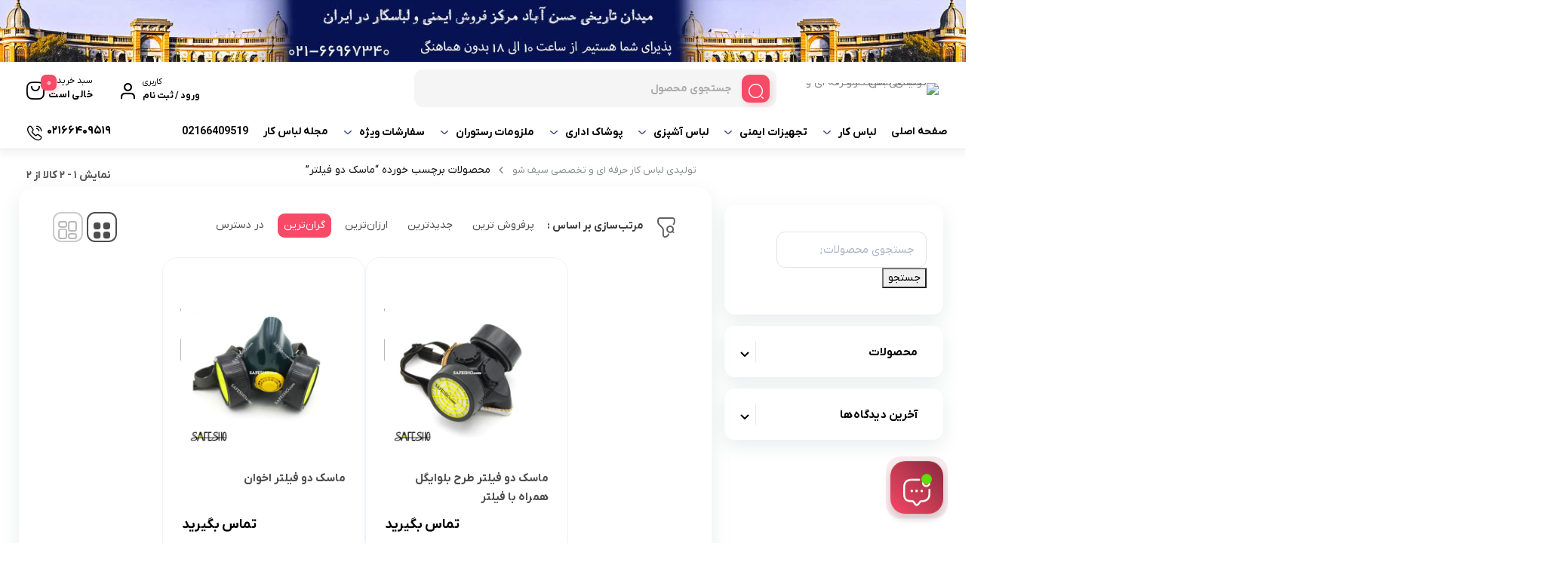

--- FILE ---
content_type: text/html; charset=UTF-8
request_url: https://safesho.com/product-tag/%D9%85%D8%A7%D8%B3%DA%A9-%D8%AF%D9%88-%D9%81%DB%8C%D9%84%D8%AA%D8%B1/?orderby=price-desc
body_size: 45198
content:
<!doctype html>
<html dir="rtl" lang="fa-IR">

<head>
  <meta charset="UTF-8">
  <meta name="viewport" content="width=device-width, initial-scale=1.0, maximum-scale=1.0, user-scalable=no" />

  <link rel="profile" href="https://gmpg.org/xfn/11">
    <link rel="shortcut icon" href="https://safesho.com/wp-content/themes/bakala-backup/vendor/images/favicon.png" />
  <link rel="apple-touch-icon" href="https://safesho.com/wp-content/themes/bakala-backup/vendor/images/favicon.png">
  <meta name="msapplication-TileColor" content="#ff6600">
  <meta name="msapplication-TileImage" content="https://safesho.com/wp-content/themes/bakala-backup/vendor/images/favicon.png">
  <meta name='robots' content='index, follow, max-image-preview:large, max-snippet:-1, max-video-preview:-1' />

	<!-- This site is optimized with the Yoast SEO Premium plugin v26.3 (Yoast SEO v26.7) - https://yoast.com/wordpress/plugins/seo/ -->
	<title>ماسک دو فیلتر | تولیدی لباس کار حرفه ای و تخصصی سیف شو</title>
	<link rel="canonical" href="https://safesho.com/product-tag/ماسک-دو-فیلتر/" />
	<meta property="og:locale" content="fa_IR" />
	<meta property="og:type" content="article" />
	<meta property="og:title" content="ماسک دو فیلتر" />
	<meta property="og:description" content="تولیدی لباس کار حرفه ای و تخصصی سیف شو" />
	<meta property="og:url" content="https://safesho.com/product-tag/ماسک-دو-فیلتر/" />
	<meta property="og:site_name" content="تولیدی لباس کار حرفه ای و تخصصی سیف شو" />
	<meta property="og:image" content="https://safesho.com/wp-content/uploads/2021/11/edari-1.jpg" />
	<meta property="og:image:width" content="600" />
	<meta property="og:image:height" content="600" />
	<meta property="og:image:type" content="image/jpeg" />
	<meta name="twitter:card" content="summary_large_image" />
	<meta name="twitter:site" content="@safeshoiran" />
	<script type="application/ld+json" class="yoast-schema-graph">{"@context":"https://schema.org","@graph":[{"@type":"CollectionPage","@id":"https://safesho.com/product-tag/%d9%85%d8%a7%d8%b3%da%a9-%d8%af%d9%88-%d9%81%db%8c%d9%84%d8%aa%d8%b1/","url":"https://safesho.com/product-tag/%d9%85%d8%a7%d8%b3%da%a9-%d8%af%d9%88-%d9%81%db%8c%d9%84%d8%aa%d8%b1/","name":"ماسک دو فیلتر | تولیدی لباس کار حرفه ای و تخصصی سیف شو","isPartOf":{"@id":"https://safesho.com/#website"},"primaryImageOfPage":{"@id":"https://safesho.com/product-tag/%d9%85%d8%a7%d8%b3%da%a9-%d8%af%d9%88-%d9%81%db%8c%d9%84%d8%aa%d8%b1/#primaryimage"},"image":{"@id":"https://safesho.com/product-tag/%d9%85%d8%a7%d8%b3%da%a9-%d8%af%d9%88-%d9%81%db%8c%d9%84%d8%aa%d8%b1/#primaryimage"},"thumbnailUrl":"https://safesho.com/wp-content/uploads/2020/05/ماسک-دو-فیلتر-طرح-بلوایگل-همراه-با-فیلتر.jpg","breadcrumb":{"@id":"https://safesho.com/product-tag/%d9%85%d8%a7%d8%b3%da%a9-%d8%af%d9%88-%d9%81%db%8c%d9%84%d8%aa%d8%b1/#breadcrumb"},"inLanguage":"fa-IR"},{"@type":"ImageObject","inLanguage":"fa-IR","@id":"https://safesho.com/product-tag/%d9%85%d8%a7%d8%b3%da%a9-%d8%af%d9%88-%d9%81%db%8c%d9%84%d8%aa%d8%b1/#primaryimage","url":"https://safesho.com/wp-content/uploads/2020/05/ماسک-دو-فیلتر-طرح-بلوایگل-همراه-با-فیلتر.jpg","contentUrl":"https://safesho.com/wp-content/uploads/2020/05/ماسک-دو-فیلتر-طرح-بلوایگل-همراه-با-فیلتر.jpg","width":1000,"height":1000,"caption":"ماسک دو فیلتر طرح بلوایگل همراه با فیلتر"},{"@type":"BreadcrumbList","@id":"https://safesho.com/product-tag/%d9%85%d8%a7%d8%b3%da%a9-%d8%af%d9%88-%d9%81%db%8c%d9%84%d8%aa%d8%b1/#breadcrumb","itemListElement":[{"@type":"ListItem","position":1,"name":"خانه","item":"https://safesho.com/"},{"@type":"ListItem","position":2,"name":"ماسک دو فیلتر"}]},{"@type":"WebSite","@id":"https://safesho.com/#website","url":"https://safesho.com/","name":"تولیدی لباس کار حرفه ای و تخصصی سیف شو","description":"سیف شو فروشگاه اینترنتی لباس کار ، تجهیزات ایمنی و لباس کار تبلیغاتی قیمت|لباس کار خارجی اصل|تولیدی لباس کار","publisher":{"@id":"https://safesho.com/#organization"},"alternateName":"لباس کار سیف شو","potentialAction":[{"@type":"SearchAction","target":{"@type":"EntryPoint","urlTemplate":"https://safesho.com/?s={search_term_string}"},"query-input":{"@type":"PropertyValueSpecification","valueRequired":true,"valueName":"search_term_string"}}],"inLanguage":"fa-IR"},{"@type":"Organization","@id":"https://safesho.com/#organization","name":"لباس کار سیف شو بزرگترین تولیدی لباس کار در تهران خرید لباس کار خرید عمده لباس کار و لباس کار خارجی اصل ، لباس کار زمستانه با بهترین قیمت و کیفیت ، لباس کار تبلیغاتی","alternateName":"لباس کار سیف شو","url":"https://safesho.com/","logo":{"@type":"ImageObject","inLanguage":"fa-IR","@id":"https://safesho.com/#/schema/logo/image/","url":"https://safesho.com/wp-content/uploads/2019/09/safesho_logo_156x39.png","contentUrl":"https://safesho.com/wp-content/uploads/2019/09/safesho_logo_156x39.png","width":156,"height":39,"caption":"لباس کار سیف شو بزرگترین تولیدی لباس کار در تهران خرید لباس کار خرید عمده لباس کار و لباس کار خارجی اصل ، لباس کار زمستانه با بهترین قیمت و کیفیت ، لباس کار تبلیغاتی"},"image":{"@id":"https://safesho.com/#/schema/logo/image/"},"sameAs":["https://safesho.com/advertisedworkwear","https://x.com/safeshoiran","https://www.instagram.com/safeshocom/","https://www.linkedin.com/in/safesho/","https://myspace.com/safeshoiran","https://www.pinterest.com/safeshoco/_created/","https://www.youtube.com/channel/UCkbGLfNZ7v9HhvHMcyfilCg"],"description":"فروشگاه و تولیدی لباس کار سیف شو، یکی از بهترین تولیدی های لباس کار در تهران است، سیف شو در زمینه لباس کار بیش از 40 سال سابقه مفید و موثر داشته و با صنایع مختلف همکاری داشته است","email":"info@safesho.com","telephone":"۰۲۱۶۶۴۰۹۵۱۹","foundingDate":"1984-01-07","numberOfEmployees":{"@type":"QuantitativeValue","minValue":"11","maxValue":"50"}}]}</script>
	<!-- / Yoast SEO Premium plugin. -->


<link rel="alternate" type="application/rss+xml" title="تولیدی لباس کار حرفه ای و تخصصی سیف شو &raquo; خوراک" href="https://safesho.com/feed/" />
<link rel="alternate" type="application/rss+xml" title="تولیدی لباس کار حرفه ای و تخصصی سیف شو &raquo; خوراک دیدگاه‌ها" href="https://safesho.com/comments/feed/" />
<link rel="alternate" type="application/rss+xml" title="خوراک تولیدی لباس کار حرفه ای و تخصصی سیف شو &raquo; ماسک دو فیلتر برچسب" href="https://safesho.com/product-tag/%d9%85%d8%a7%d8%b3%da%a9-%d8%af%d9%88-%d9%81%db%8c%d9%84%d8%aa%d8%b1/feed/" />
<style id='wp-img-auto-sizes-contain-inline-css' type='text/css'>
img:is([sizes=auto i],[sizes^="auto," i]){contain-intrinsic-size:3000px 1500px}
/*# sourceURL=wp-img-auto-sizes-contain-inline-css */
</style>
<style id='wp-emoji-styles-inline-css' type='text/css'>

	img.wp-smiley, img.emoji {
		display: inline !important;
		border: none !important;
		box-shadow: none !important;
		height: 1em !important;
		width: 1em !important;
		margin: 0 0.07em !important;
		vertical-align: -0.1em !important;
		background: none !important;
		padding: 0 !important;
	}
/*# sourceURL=wp-emoji-styles-inline-css */
</style>
<link rel='stylesheet' id='wp-block-library-rtl-css' href='https://safesho.com/wp-includes/css/dist/block-library/style-rtl.css?ver=6.9' type='text/css' media='all' />
<style id='classic-theme-styles-inline-css' type='text/css'>
/**
 * These rules are needed for backwards compatibility.
 * They should match the button element rules in the base theme.json file.
 */
.wp-block-button__link {
	color: #ffffff;
	background-color: #32373c;
	border-radius: 9999px; /* 100% causes an oval, but any explicit but really high value retains the pill shape. */

	/* This needs a low specificity so it won't override the rules from the button element if defined in theme.json. */
	box-shadow: none;
	text-decoration: none;

	/* The extra 2px are added to size solids the same as the outline versions.*/
	padding: calc(0.667em + 2px) calc(1.333em + 2px);

	font-size: 1.125em;
}

.wp-block-file__button {
	background: #32373c;
	color: #ffffff;
	text-decoration: none;
}

/*# sourceURL=/wp-includes/css/classic-themes.css */
</style>
<style id='safe-svg-svg-icon-style-inline-css' type='text/css'>
.safe-svg-cover{text-align:center}.safe-svg-cover .safe-svg-inside{display:inline-block;max-width:100%}.safe-svg-cover svg{fill:currentColor;height:100%;max-height:100%;max-width:100%;width:100%}

/*# sourceURL=https://safesho.com/wp-content/plugins/safe-svg/dist/safe-svg-block-frontend.css */
</style>
<style id='global-styles-inline-css' type='text/css'>
:root{--wp--preset--aspect-ratio--square: 1;--wp--preset--aspect-ratio--4-3: 4/3;--wp--preset--aspect-ratio--3-4: 3/4;--wp--preset--aspect-ratio--3-2: 3/2;--wp--preset--aspect-ratio--2-3: 2/3;--wp--preset--aspect-ratio--16-9: 16/9;--wp--preset--aspect-ratio--9-16: 9/16;--wp--preset--color--black: #000000;--wp--preset--color--cyan-bluish-gray: #abb8c3;--wp--preset--color--white: #ffffff;--wp--preset--color--pale-pink: #f78da7;--wp--preset--color--vivid-red: #cf2e2e;--wp--preset--color--luminous-vivid-orange: #ff6900;--wp--preset--color--luminous-vivid-amber: #fcb900;--wp--preset--color--light-green-cyan: #7bdcb5;--wp--preset--color--vivid-green-cyan: #00d084;--wp--preset--color--pale-cyan-blue: #8ed1fc;--wp--preset--color--vivid-cyan-blue: #0693e3;--wp--preset--color--vivid-purple: #9b51e0;--wp--preset--gradient--vivid-cyan-blue-to-vivid-purple: linear-gradient(135deg,rgb(6,147,227) 0%,rgb(155,81,224) 100%);--wp--preset--gradient--light-green-cyan-to-vivid-green-cyan: linear-gradient(135deg,rgb(122,220,180) 0%,rgb(0,208,130) 100%);--wp--preset--gradient--luminous-vivid-amber-to-luminous-vivid-orange: linear-gradient(135deg,rgb(252,185,0) 0%,rgb(255,105,0) 100%);--wp--preset--gradient--luminous-vivid-orange-to-vivid-red: linear-gradient(135deg,rgb(255,105,0) 0%,rgb(207,46,46) 100%);--wp--preset--gradient--very-light-gray-to-cyan-bluish-gray: linear-gradient(135deg,rgb(238,238,238) 0%,rgb(169,184,195) 100%);--wp--preset--gradient--cool-to-warm-spectrum: linear-gradient(135deg,rgb(74,234,220) 0%,rgb(151,120,209) 20%,rgb(207,42,186) 40%,rgb(238,44,130) 60%,rgb(251,105,98) 80%,rgb(254,248,76) 100%);--wp--preset--gradient--blush-light-purple: linear-gradient(135deg,rgb(255,206,236) 0%,rgb(152,150,240) 100%);--wp--preset--gradient--blush-bordeaux: linear-gradient(135deg,rgb(254,205,165) 0%,rgb(254,45,45) 50%,rgb(107,0,62) 100%);--wp--preset--gradient--luminous-dusk: linear-gradient(135deg,rgb(255,203,112) 0%,rgb(199,81,192) 50%,rgb(65,88,208) 100%);--wp--preset--gradient--pale-ocean: linear-gradient(135deg,rgb(255,245,203) 0%,rgb(182,227,212) 50%,rgb(51,167,181) 100%);--wp--preset--gradient--electric-grass: linear-gradient(135deg,rgb(202,248,128) 0%,rgb(113,206,126) 100%);--wp--preset--gradient--midnight: linear-gradient(135deg,rgb(2,3,129) 0%,rgb(40,116,252) 100%);--wp--preset--font-size--small: 13px;--wp--preset--font-size--medium: 20px;--wp--preset--font-size--large: 36px;--wp--preset--font-size--x-large: 42px;--wp--preset--spacing--20: 0.44rem;--wp--preset--spacing--30: 0.67rem;--wp--preset--spacing--40: 1rem;--wp--preset--spacing--50: 1.5rem;--wp--preset--spacing--60: 2.25rem;--wp--preset--spacing--70: 3.38rem;--wp--preset--spacing--80: 5.06rem;--wp--preset--shadow--natural: 6px 6px 9px rgba(0, 0, 0, 0.2);--wp--preset--shadow--deep: 12px 12px 50px rgba(0, 0, 0, 0.4);--wp--preset--shadow--sharp: 6px 6px 0px rgba(0, 0, 0, 0.2);--wp--preset--shadow--outlined: 6px 6px 0px -3px rgb(255, 255, 255), 6px 6px rgb(0, 0, 0);--wp--preset--shadow--crisp: 6px 6px 0px rgb(0, 0, 0);}:where(.is-layout-flex){gap: 0.5em;}:where(.is-layout-grid){gap: 0.5em;}body .is-layout-flex{display: flex;}.is-layout-flex{flex-wrap: wrap;align-items: center;}.is-layout-flex > :is(*, div){margin: 0;}body .is-layout-grid{display: grid;}.is-layout-grid > :is(*, div){margin: 0;}:where(.wp-block-columns.is-layout-flex){gap: 2em;}:where(.wp-block-columns.is-layout-grid){gap: 2em;}:where(.wp-block-post-template.is-layout-flex){gap: 1.25em;}:where(.wp-block-post-template.is-layout-grid){gap: 1.25em;}.has-black-color{color: var(--wp--preset--color--black) !important;}.has-cyan-bluish-gray-color{color: var(--wp--preset--color--cyan-bluish-gray) !important;}.has-white-color{color: var(--wp--preset--color--white) !important;}.has-pale-pink-color{color: var(--wp--preset--color--pale-pink) !important;}.has-vivid-red-color{color: var(--wp--preset--color--vivid-red) !important;}.has-luminous-vivid-orange-color{color: var(--wp--preset--color--luminous-vivid-orange) !important;}.has-luminous-vivid-amber-color{color: var(--wp--preset--color--luminous-vivid-amber) !important;}.has-light-green-cyan-color{color: var(--wp--preset--color--light-green-cyan) !important;}.has-vivid-green-cyan-color{color: var(--wp--preset--color--vivid-green-cyan) !important;}.has-pale-cyan-blue-color{color: var(--wp--preset--color--pale-cyan-blue) !important;}.has-vivid-cyan-blue-color{color: var(--wp--preset--color--vivid-cyan-blue) !important;}.has-vivid-purple-color{color: var(--wp--preset--color--vivid-purple) !important;}.has-black-background-color{background-color: var(--wp--preset--color--black) !important;}.has-cyan-bluish-gray-background-color{background-color: var(--wp--preset--color--cyan-bluish-gray) !important;}.has-white-background-color{background-color: var(--wp--preset--color--white) !important;}.has-pale-pink-background-color{background-color: var(--wp--preset--color--pale-pink) !important;}.has-vivid-red-background-color{background-color: var(--wp--preset--color--vivid-red) !important;}.has-luminous-vivid-orange-background-color{background-color: var(--wp--preset--color--luminous-vivid-orange) !important;}.has-luminous-vivid-amber-background-color{background-color: var(--wp--preset--color--luminous-vivid-amber) !important;}.has-light-green-cyan-background-color{background-color: var(--wp--preset--color--light-green-cyan) !important;}.has-vivid-green-cyan-background-color{background-color: var(--wp--preset--color--vivid-green-cyan) !important;}.has-pale-cyan-blue-background-color{background-color: var(--wp--preset--color--pale-cyan-blue) !important;}.has-vivid-cyan-blue-background-color{background-color: var(--wp--preset--color--vivid-cyan-blue) !important;}.has-vivid-purple-background-color{background-color: var(--wp--preset--color--vivid-purple) !important;}.has-black-border-color{border-color: var(--wp--preset--color--black) !important;}.has-cyan-bluish-gray-border-color{border-color: var(--wp--preset--color--cyan-bluish-gray) !important;}.has-white-border-color{border-color: var(--wp--preset--color--white) !important;}.has-pale-pink-border-color{border-color: var(--wp--preset--color--pale-pink) !important;}.has-vivid-red-border-color{border-color: var(--wp--preset--color--vivid-red) !important;}.has-luminous-vivid-orange-border-color{border-color: var(--wp--preset--color--luminous-vivid-orange) !important;}.has-luminous-vivid-amber-border-color{border-color: var(--wp--preset--color--luminous-vivid-amber) !important;}.has-light-green-cyan-border-color{border-color: var(--wp--preset--color--light-green-cyan) !important;}.has-vivid-green-cyan-border-color{border-color: var(--wp--preset--color--vivid-green-cyan) !important;}.has-pale-cyan-blue-border-color{border-color: var(--wp--preset--color--pale-cyan-blue) !important;}.has-vivid-cyan-blue-border-color{border-color: var(--wp--preset--color--vivid-cyan-blue) !important;}.has-vivid-purple-border-color{border-color: var(--wp--preset--color--vivid-purple) !important;}.has-vivid-cyan-blue-to-vivid-purple-gradient-background{background: var(--wp--preset--gradient--vivid-cyan-blue-to-vivid-purple) !important;}.has-light-green-cyan-to-vivid-green-cyan-gradient-background{background: var(--wp--preset--gradient--light-green-cyan-to-vivid-green-cyan) !important;}.has-luminous-vivid-amber-to-luminous-vivid-orange-gradient-background{background: var(--wp--preset--gradient--luminous-vivid-amber-to-luminous-vivid-orange) !important;}.has-luminous-vivid-orange-to-vivid-red-gradient-background{background: var(--wp--preset--gradient--luminous-vivid-orange-to-vivid-red) !important;}.has-very-light-gray-to-cyan-bluish-gray-gradient-background{background: var(--wp--preset--gradient--very-light-gray-to-cyan-bluish-gray) !important;}.has-cool-to-warm-spectrum-gradient-background{background: var(--wp--preset--gradient--cool-to-warm-spectrum) !important;}.has-blush-light-purple-gradient-background{background: var(--wp--preset--gradient--blush-light-purple) !important;}.has-blush-bordeaux-gradient-background{background: var(--wp--preset--gradient--blush-bordeaux) !important;}.has-luminous-dusk-gradient-background{background: var(--wp--preset--gradient--luminous-dusk) !important;}.has-pale-ocean-gradient-background{background: var(--wp--preset--gradient--pale-ocean) !important;}.has-electric-grass-gradient-background{background: var(--wp--preset--gradient--electric-grass) !important;}.has-midnight-gradient-background{background: var(--wp--preset--gradient--midnight) !important;}.has-small-font-size{font-size: var(--wp--preset--font-size--small) !important;}.has-medium-font-size{font-size: var(--wp--preset--font-size--medium) !important;}.has-large-font-size{font-size: var(--wp--preset--font-size--large) !important;}.has-x-large-font-size{font-size: var(--wp--preset--font-size--x-large) !important;}
:where(.wp-block-post-template.is-layout-flex){gap: 1.25em;}:where(.wp-block-post-template.is-layout-grid){gap: 1.25em;}
:where(.wp-block-term-template.is-layout-flex){gap: 1.25em;}:where(.wp-block-term-template.is-layout-grid){gap: 1.25em;}
:where(.wp-block-columns.is-layout-flex){gap: 2em;}:where(.wp-block-columns.is-layout-grid){gap: 2em;}
:root :where(.wp-block-pullquote){font-size: 1.5em;line-height: 1.6;}
/*# sourceURL=global-styles-inline-css */
</style>
<link rel='stylesheet' id='local-iran-fonts-css' href='https://safesho.com/wp-content/plugins/revslider/revslider-fonts/fonts.css?ver=6.9' type='text/css' media='all' />
<link rel='stylesheet' id='woocommerce-layout-rtl-css' href='https://safesho.com/wp-content/plugins/woocommerce/assets/css/woocommerce-layout-rtl.css?ver=10.4.3' type='text/css' media='all' />
<link rel='stylesheet' id='woocommerce-smallscreen-rtl-css' href='https://safesho.com/wp-content/plugins/woocommerce/assets/css/woocommerce-smallscreen-rtl.css?ver=10.4.3' type='text/css' media='only screen and (max-width: 768px)' />
<link rel='stylesheet' id='woocommerce-general-rtl-css' href='https://safesho.com/wp-content/plugins/woocommerce/assets/css/woocommerce-rtl.css?ver=10.4.3' type='text/css' media='all' />
<style id='woocommerce-inline-inline-css' type='text/css'>
.woocommerce form .form-row .required { visibility: visible; }
/*# sourceURL=woocommerce-inline-inline-css */
</style>
<link rel='stylesheet' id='dgwt-wcas-style-css' href='https://safesho.com/wp-content/plugins/ajax-search-for-woocommerce/assets/css/style.css?ver=1.32.1' type='text/css' media='all' />
<link rel='stylesheet' id='bakala-style-css' href='https://safesho.com/wp-content/themes/bakala-backup/style.css?ver=6.9' type='text/css' media='all' />
<link rel='stylesheet' id='bootstrap-css' href='https://safesho.com/wp-content/themes/bakala-backup/assets/css/bootstrap.min.css?ver=5.2.1' type='text/css' media='all' />
<link rel='stylesheet' id='bakala-mt-css' href='https://safesho.com/wp-content/themes/bakala-backup/assets/css/mt.css?ver=7.4.2' type='text/css' media='all' />
<link rel='stylesheet' id='bakala-main-theme-css' href='https://safesho.com/wp-content/themes/bakala-backup/assets/css/plus.min.css?ver=7.4.2' type='text/css' media='all' />
<style id='bakala-main-theme-inline-css' type='text/css'>

    @-webkit-keyframes pulsex {
        0%{-webkit-box-shadow:0 0 0 0 #35363d;}
        70%{-webkit-box-shadow:0 0 0 10px transparent;}
        100%{-webkit-box-shadow:0 0 0 0 transparent;}
    }
    @keyframes pulsex {
        0%{-moz-box-shadow:0 0 0 0 #35363d;box-shadow:0 0 0 0 #35363d;}
        70%{-moz-box-shadow:0 0 0 10px transparent;box-shadow:0 0 0 10px transparent;}
        100%{-moz-box-shadow:0 0 0 0 transparent;box-shadow:0 0 0 0 transparent;}
    }
    @-webkit-keyframes pulse {
        0%{-webkit-box-shadow:0 0 0 0 #f74a67;}
        70%{-webkit-box-shadow:0 0 0 10px transparent;}
        100%{-webkit-box-shadow:0 0 0 0 transparent;}
    }
    @keyframes pulse {
        0%{-moz-box-shadow:0 0 0 0 #f74a67;box-shadow:0 0 0 0 #f74a67;}
        70%{-moz-box-shadow:0 0 0 10px transparent;box-shadow:0 0 0 10px transparent;}
        100%{-moz-box-shadow:0 0 0 0 transparent;box-shadow:0 0 0 0 transparent;}
    }
    @-webkit-keyframes pulsei {
        0%{-webkit-box-shadow:0 0 0 0 #f74a67}
        70%{-webkit-box-shadow:0 0 0 10px transparent}
        100%{-webkit-box-shadow:0 0 0 0 transparent}
    }
    @keyframes pulsei {
        0%{-moz-box-shadow:0 0 0 0 #f74a67;box-shadow:0 0 0 0 #f74a67}
        70%{-moz-box-shadow:0 0 0 10px transparent;box-shadow:0 0 0 10px transparent}
        100%{-moz-box-shadow:0 0 0 0 transparent;box-shadow:0 0 0 0 transparent}
    }
    
        :root {
            --accent_color1:#35363d;
            --accent_color2:#f74a67;
            --accent_gradient_from:#494B51;
            --accent_gradient_to:#151616;
            --darkmode_background:#262626;
            --darkmode_text:#FFFFFF;
        }
    .footerinfobar {}.white_catbody {}.tbar-background {background-color:#000000;color:#FFFFFF;}
            .lds-ring,
            .lds-ring div {
              box-sizing: border-box;
            }
            .lds-ring {
              display: flex;
              justify-content: center;
              position: relative;
              width: 80px;
              height: 80px;
            }
            .lds-ring div {
              box-sizing: border-box;
              display: block;
              position: absolute;
              width: 50px;
              height: 50px;
              margin: 5px;
              border: 5px solid #FFFFFF;
              border-radius: 50%;
              margin-top:10px;
              animation: lds-ring 1.2s cubic-bezier(0.5, 0, 0.5, 1) infinite;
              border-color: #FFFFFF transparent transparent transparent;
            }
            .lds-ring div:nth-child(1) {
              animation-delay: -0.45s;
            }
            .lds-ring div:nth-child(2) {
              animation-delay: -0.3s;
            }
            .lds-ring div:nth-child(3) {
              animation-delay: -0.15s;
            }
            @keyframes lds-ring {
              0% {
                transform: rotate(0deg);
              }
              100% {
                transform: rotate(360deg);
              }
            }
            
            .elementor-section.elementor-section-boxed>.elementor-container{max-width:1440px !important}
        
            .bakala-float-call{
                right:30px;
                bottom:30px;
            }
            .bakala-float-call-btn{
                right:0;
            }
            .bakala-messangers-block{
                right:0;
            }
        
            .bakala-whatsapp-chat-btn{
                left:20px;
                bottom:20px;
                flex-direction: row-reverse;
            }
        
        .products-box .product-category{display:none!important}
        
       
        .woocommerce ul.products li.product .products__item-image-wrapper.has_second .second-image {

            display: none;
        }
        .woocommerce ul.products li.product .products__item-image-wrapper.has_second:hover .products__item-image {

            display: none;
        }
        .woocommerce ul.products li.product .products__item-image-wrapper.has_second:hover .products__item-image.second-image {
            display: block !important;
        }
        
        [class*=' eicon-'], [class^=eicon]{font-family: eicons !important}
        .short-description .innerContent::after {
            background-image: url(https://safesho.com/wp-content/uploads/2025/12/نقد-و-بررسی.png) !important;
            background-size: contain !important;
        }
            span.woocommerce-Price-currencySymbol {font-size: 0 !important;}
            span.woocommerce-Price-currencySymbol::before {
              font-size: 15px !important;
              line-height: 1;
              font-family: bakala;
              content: '\E004';
              position: relative;
              top: 2px;
              font-weight:normal!important
            }
            .columnone ins span span.woocommerce-Price-currencySymbol::before  {
              margin-top: 3px!important;
            }
  .header-logo img,.header_mobit img.tw-w-full{
  color: grey;
  -webkit-mask: linear-gradient(-60deg, #000 30%, #0005, #000 50%) right / 300% 100%;
  mask: linear-gradient(-60deg, #000 30%, #0005, #000 50%) right / 300% 100%;
  background-repeat: no-repeat;
  animation: shimmer 3s infinite!important;
}
div.swatch-wrapper.selected .bakala-swatch-img.swatch-anchor::before{display:none}
.attribute_pa_color_picker_label.swatch-label{display:none}
.swatch-control{max-width:inherit;float:right}
.swatch-control{margin:0;list-style:none;padding:0;display:flex;position:relative;width:100%;overflow:visible}
.swatch-wrapper,.swatch-wrapper a,.swatch-wrapper img{border-radius:6px}
.swatch-wrapper a{position:relative;display:block;z-index:0}
div.swatch-label{font-size:12px}
.swatch-wrapper:hover{border-color:#f0f0f0}
.swatch-wrapper{background:transparent;border:1px solid #ddd;margin:0 0 5px 15px;display:block;float:right;position:initial;border-radius:100%;padding:3px 4px 3px 0;height:41px;width:43px}
.swatch-anchor{background-color:transparent;border:1px solid #f0f0f0;margin:0 0 0 10px;display:block;float:right;position:initial;padding:0 0 4px;width:33px!important;height:33px!important;border-radius:100%!important;top:0}
div.swatch-wrapper.selected{border:3px solid var(--accent_color1)!important;padding:2px 2px 3px;height:43px}
.swatch-wrapper .color-title{cursor:pointer;border:2px solid #f3f3f3;border-radius:14px;color:#000;padding:2px 12px;font-size:13px;line-height:1;display:block;padding-right:0;font-family:inherit;font-weight:bold}
div.swatch-wrapper .color-title{display:none}
div.swatch-wrapper.selected .color-title{position:absolute;top:-32px;right:80px;display:inline-block;background:transparent;border:none}
div.swatch-wrapper .img-title{font-size: 0;border: 0;}
.swatch-wrapper .img-title{cursor:pointer;border:2px solid #f3f3f3;border-radius:14px;color:#ef394e;padding:0 16px;padding-right:16px;font-size:15px;line-height:1.692;display:block;padding-right:37px}
div.swatch-wrapper.selected .img-title{cursor:pointer;border:none;border-radius:14px;color:#000;padding:0;font-size:13px;line-height:1;display:block;padding-right:0;font-family:inherit;font-weight:bold;position:absolute;top:-26px;right:80px}
.bakala-swatch-img.swatch-anchor{width:25px!important;height:25px!important;border-radius:5px!important;border:1px solid #ccc!important;content:'';position:absolute;top:10px;margin-right:8px}
div.swatch-wrapper.selected .swatch-anchor.white::before,div.swatch-wrapper.selected .bakala-swatch-color.swatch-anchor::before{display:block;font-size:10px;font-family:bakala;line-height:18px;-webkit-box-sizing:border-box;content:'\E14E';position:absolute;text-decoration:none;color:#fff;right:9px;z-index:9;top:8px}
.product-det div.swatch-wrapper.disabled a::before{font-size:25px;margin-right:3px;line-height:25px}
.swatch-wrapper.swatch-img.select-option a{display:block}
a.bakala-swatch-img.swatch-anchor{display:contents}
.swatch-wrapper .bakala-swatch-img{cursor:pointer;color:#6f6f6f;font-size:13px;line-height:1.692;background-color:transparent;margin:0 0 0 10px;display:block;float:right;position:initial;padding:0;width:32px!important;height:32px!important;border-radius:28px!important;border:1px solid #f0f0f0}
div.swatch-wrapper.selected .bakala-swatch-img.swatch-anchor::before{display:block;font-size:10px;font-family:bakala;line-height:18px;-webkit-box-sizing:border-box;content:'\E14E';position:absolute;text-decoration:none;color:#fff;margin-right:58px;z-index:9;line-height:32px!important}
div.swatch-wrapper.selected[data-value='white'] .swatch-anchor::before{color:#000}

    .woocommerce-cart-form__cart-item.cart_item.bakala_gift_prodcut{
        background:rgba(247 , 74 , 103 , 0.8);
    }
    .bakala_ai_comment,.ai-comments, .cart-box .cart-items-count,.woocommerce div.product .product-info-box .button.external-product-btn, .swal2-styled.swal2-confirm, .bakala_reading_time i::before, .post .post-meta i.icon-clock-icon:before, .bakala_must_login_comment a.bakala_lr_btn:before, .bakala_must_login_comment .bakala_lr_btn.popup:before,.product-info-box .seller-info .header-section:before,.purchase_records_modal_show::before,.dgwt-wcas-sf-wrapp::before,.woocommerce div.product .woocommerce-tabs ul.tabs li.reviews_tab a::before,.woocommerce div.product .woocommerce-tabs ul.tabs li.ask_tab a::before,.woocommerce div.product .woocommerce-tabs ul.tabs li.additional_information_tab a::before,.woocommerce div.product .woocommerce-tabs ul.tabs li.desc_tab a::before,.icon-stock-notice::before, .vendor-warranty::before, .short_tab_title::before,.product-info-box .leadTime-info i.icon::before, span.bakala-sizes-product-size-chart-button::before, a.c-navi-list__basket-submit, .dk-button-container.small button,#feedback_submit, .form-submit input#submit, li#tab-title-reviews a:after, li#tab-title-ask a:after, .product_bar, .product-info-box .dk-button-discount,.woocommerce div.product .bakala_product_float_box .product-info-box .button, .bakala_add_onMoreShow, .btn.product-dle-btn, .woocommerce div.product form.cart .button.dk-button, a.bk-factor-button, a.back_to_home.btn, .woocommerce #payment #place_order, .woocommerce-page #payment #place_order,#sms-newsletter button,.bk_purchasing-process--navigation-item--current .bk_purchasing-process--navigation-item-icon,.profile-section__more a i.fa.fa-chevron-left:before, .woocommerce-address-fields .woocommerce-Button.button, .woocommerce-MyAccount-content .order-status i.fa-chevron-left:before, span.edit-info, .woocommerce-MyAccount-content .active .order-count, li.woocommerce-MyAccount-navigation-link.is-active:before,.wishlist-item .btn.btn-blue.woocommerce-Button.button,.elementor-widget-posts_carousel a.boxmore:after, .elementor-widget-container .section-products-carousel header .boxmore a:after, .bk_purchasing-process--navigation-item--current .bk_purchasing-process--navigation-item-icon, .rememberpassword .dk-button-container .dk-button.blue, #login-register .input-box.lr_btn_wrap button:not(#edit-phone-number), .elementor .sale-perc,.bakala_add_to_cart_button, .return-to-shop .button.wc-backward, .ar-spender, body.woocommerce-cart .post-title .next-shopping.active .count, body.woocommerce-cart .post-title .cart.active .count, .ar-order, a.checkout-button.button.wc-forward, footer.bk_carousel_modern_footer .add_to_cart_btn, a.button.product_type_external, a.button.product_type_simple, .products-box .loop-add-to-cart .button.product_type_simple.add_to_cart_button.ajax_add_to_cart, .bakala-select-options, button.back-to-product, .loop-saving-percentage, .bakala-icon.icon-arr-circle, .bk_carousel_modern_price_off b, .section-products-carousel .sale-perc, .bakala-best-sellers-head-section-more svg g path, .bakala_recent_visits_style2_showmore svg g path, .bakala_recent_visits_style2_item_showmore svg, .bakala-best-sellers-head-section-more i{
        box-shadow: 3px 4px 9px 0 rgba(247 , 74 , 103 , .2)!important;
    }
    .bakala_ai_comment:hover,.ai-comments:hover, .woocommerce div.product .product-info-box .button.external-product-btn:hover, swal2-styled.swal2-confirm:hover, a.c-navi-list__basket-submit:hover, .dk-button-container.small button:hover,#feedback_submit:hover, .form-submit input#submit:hover, .woocommerce div.product .bakala_product_float_box .product-info-box .button:hover, .bakala_add_onMoreShow:hover, .btn.product-dle-btn:hover, .woocommerce div.product form.cart .button.dk-button:hover, a.bk-factor-button:hover, a.back_to_home.btn:hover,.woocommerce #payment #place_order:hover, .woocommerce-page #payment #place_order:hover,#sms-newsletter button:hover,.profile-section__more a i.fa.fa-chevron-left:hover:before, .woocommerce-address-fields .woocommerce-Button.button:hover, .woocommerce-MyAccount-content .order-status i.fa-chevron-left:hover:before, span.edit-info:hover, li.woocommerce-MyAccount-navigation-link.is-active:hover:before, .wishlist-item .btn.btn-blue.woocommerce-Button.button:hover, .rememberpassword .dk-button-container .dk-button.blue:hover, #login-register .input-box.lr_btn_wrap button:not(#edit-phone-number):hover, .section-products-carousel .button.product_type_external:hover, .bakala-icon.icon-arr-circle:hover, .bakala_recent_visits_style2_item_showmore svg:hover, .bakala_recent_visits_style2 .bakala-icon.icon-arr-circle:hover, footer.bk_carousel_modern_footer .add_to_cart_btn:hover, .section-products-carousel a.button.product_type_simple:hover, .ar-order:hover, .loop-add-to-cart .button.product_type_simple.add_to_cart_button.ajax_add_to_cart:hover ,.bakala_add_to_cart_button:hover, .return-to-shop .button.wc-backward:hover, .ar-order:hover, a.checkout-button.button.wc-forward:hover, button.tnp-submit:hover, #sms-newsletter button:hover, button.tnp-submit:hover {
    box-shadow: 3px 4px 9px 0 rgba(247 , 74 , 103 , .5)!important;
    transition: box-shadow .5s cubic-bezier(.4, 0, 1, 1), transform .5s cubic-bezier(.4, 0, 1, 1)!important;
        }
    
        .bakala-update-price::before{
            background: #81D742 !important;
        }
        #modal-product-gallery .modal-content{overflow-y:hidden;background:#000}#modal-product-gallery .modal-dialog{width:100%;height:100%!important;top:0!important;bottom:0;left:0;right:0;transform:unset!important;margin:0!important;max-width:100%!important}#modal-product-gallery .modal-content{max-height:100%!important;border-radius:0!important;height:100%;padding:40px}#modal-product-gallery .btn-close{position:absolute;top:48px;left:50px;margin:0!important;background:unset!important;opacity:1!important}#modal-product-gallery .btn-close:after{content:"\E15f";font-family:bakala;color:#ff000085;font-size:40px}#modal-product-gallery .modal-body{overflow-y:auto;height:auto!important;overflow:hidden;margin-top:-20px}.remodal-gallery-content{flex-direction:column;align-items:center;justify-content:center;padding-right:0;padding-left:0;height:100%!important}.remodal-gallery-main-img{height:auto!important;width:calc(100vh - 230px);max-width:75vw}.remodal-gallery-thumbs-container{width:100%;max-height:unset!important;margin:0!important}.remodal-gallery-thumbs{flex-wrap:nowrap!important;justify-content:center;margin-bottom:0!important;position:absolute;bottom:0;left:0;right:0}.remodal-gallery-thumb img{object-fit:cover!important;width:100%!important;min-height:100%!important;min-width:100%!important}ul#gallery_tab{justify-content:center;border:1px solid hsla(0,0%,100%,.25)!important;display:inline-flex;border-radius:14px}.remodal-gallery-main-img img{max-height:100%!important;max-width:100%!important;object-fit:contain!important;position:unset!important;min-width:unset!important}#gallery-buyers-tab-pane .remodal-gallery-thumb img{height:auto!important;width:100%!important;aspect-ratio:unset!important;max-height:unset!important}#gallery-buyers-tab-pane .remodal-gallery-thumb{height:100%!important;width:auto!important}

    
/*# sourceURL=bakala-main-theme-inline-css */
</style>
<link rel='stylesheet' id='bakala-full-width-images-css' href='https://safesho.com/wp-content/themes/bakala-backup/assets/css/full-width-img.css?ver=7.4.2' type='text/css' media='all' />
<link rel='stylesheet' id='nouislider-css' href='https://safesho.com/wp-content/themes/bakala-backup/assets/css/nouislider.min.css?ver=6.9' type='text/css' media='all' />
<link rel='stylesheet' id='slick.css-css' href='https://safesho.com/wp-content/themes/bakala-backup/assets/css/slick.css?ver=6.9' type='text/css' media='all' />
<link rel='stylesheet' id='slick.theme-css' href='https://safesho.com/wp-content/themes/bakala-backup/assets/css/slick-theme.css?ver=6.9' type='text/css' media='all' />
<link rel='stylesheet' id='select2-css' href='https://safesho.com/wp-content/plugins/woocommerce/assets/css/select2.css?ver=10.4.3' type='text/css' media='all' />
<link rel='stylesheet' id='all.css-css' href='https://safesho.com/wp-content/themes/bakala-backup/assets/css/all.min.css?ver=6.9' type='text/css' media='all' />
<link rel='stylesheet' id='sweetalert-css' href='https://safesho.com/wp-content/themes/bakala-backup/assets/css/sweetalert2.min.css?ver=6.9' type='text/css' media='all' />
<link rel='stylesheet' id='persian-datepicker-css' href='https://safesho.com/wp-content/themes/bakala-backup/assets/css/jalalidatepicker.min.css?ver=1.0.0' type='text/css' media='all' />
<link rel='stylesheet' id='bk-common-style-css' href='https://safesho.com/wp-content/themes/bakala-backup/static/css/common.min.css' type='text/css' media='all' />
<script type="text/javascript" src="https://safesho.com/wp-includes/js/jquery/jquery.js?ver=3.7.1" id="jquery-core-js"></script>
<script type="text/javascript" src="//safesho.com/wp-content/plugins/revslider/sr6/assets/js/rbtools.min.js?ver=6.7.38" async id="tp-tools-js"></script>
<script type="text/javascript" src="//safesho.com/wp-content/plugins/revslider/sr6/assets/js/rs6.min.js?ver=6.7.38" async id="revmin-js"></script>
<script type="text/javascript" src="https://safesho.com/wp-content/plugins/woocommerce/assets/js/jquery-blockui/jquery.blockUI.js?ver=2.7.0-wc.10.4.3" id="wc-jquery-blockui-js" data-wp-strategy="defer"></script>
<script type="text/javascript" id="wc-add-to-cart-js-extra">
/* <![CDATA[ */
var wc_add_to_cart_params = {"ajax_url":"/wp-admin/admin-ajax.php","wc_ajax_url":"/?wc-ajax=%%endpoint%%","i18n_view_cart":"\u0645\u0634\u0627\u0647\u062f\u0647 \u0633\u0628\u062f \u062e\u0631\u06cc\u062f","cart_url":"https://safesho.com/cart/","is_cart":"","cart_redirect_after_add":"no"};
//# sourceURL=wc-add-to-cart-js-extra
/* ]]> */
</script>
<script type="text/javascript" src="https://safesho.com/wp-content/plugins/woocommerce/assets/js/frontend/add-to-cart.js?ver=10.4.3" id="wc-add-to-cart-js" data-wp-strategy="defer"></script>
<script type="text/javascript" src="https://safesho.com/wp-content/plugins/woocommerce/assets/js/js-cookie/js.cookie.js?ver=2.1.4-wc.10.4.3" id="wc-js-cookie-js" defer="defer" data-wp-strategy="defer"></script>
<script type="text/javascript" id="woocommerce-js-extra">
/* <![CDATA[ */
var woocommerce_params = {"ajax_url":"/wp-admin/admin-ajax.php","wc_ajax_url":"/?wc-ajax=%%endpoint%%","i18n_password_show":"\u0646\u0645\u0627\u06cc\u0634 \u0631\u0645\u0632 \u0639\u0628\u0648\u0631","i18n_password_hide":"\u0645\u062e\u0641\u06cc\u200c\u0633\u0627\u0632\u06cc \u0631\u0645\u0632 \u0639\u0628\u0648\u0631"};
//# sourceURL=woocommerce-js-extra
/* ]]> */
</script>
<script type="text/javascript" src="https://safesho.com/wp-content/plugins/woocommerce/assets/js/frontend/woocommerce.js?ver=10.4.3" id="woocommerce-js" defer="defer" data-wp-strategy="defer"></script>
<script type="text/javascript" src="https://safesho.com/wp-content/plugins/js_composer/assets/js/vendors/woocommerce-add-to-cart.js?ver=8.6.1" id="vc_woocommerce-add-to-cart-js-js"></script>
<script type="text/javascript" src="https://safesho.com/wp-content/themes/bakala-backup/assets/js/slick.min.js?ver=6.9" id="slick.min.js-js"></script>
<script type="text/javascript" src="https://safesho.com/wp-content/themes/bakala-backup/assets/js//flipclock.min.js?ver=6.9" id="jquery-flipclock-js"></script>
<script type="text/javascript" src="https://safesho.com/wp-content/themes/bakala-backup/assets/js//jquery.countdown.js?ver=6.9" id="jquery-lif-js"></script>
<script></script><link rel="https://api.w.org/" href="https://safesho.com/wp-json/" /><link rel="alternate" title="JSON" type="application/json" href="https://safesho.com/wp-json/wp/v2/product_tag/3264" /><link rel="EditURI" type="application/rsd+xml" title="RSD" href="https://safesho.com/xmlrpc.php?rsd" />
<meta name="generator" content="WordPress 6.9" />
<meta name="generator" content="WooCommerce 10.4.3" />
<style>mark.order-date,time{unicode-bidi:embed!important}</style>		<style>
			.dgwt-wcas-ico-magnifier,.dgwt-wcas-ico-magnifier-handler{max-width:20px}.dgwt-wcas-search-wrapp{max-width:600px}		</style>
		<meta name='csrf-token' content='beb5f1fa11'><meta name="generator" content="Redux 4.5.3" />        <style type="text/css">        .ar-panel-expanded .ar-cart,        .ar-order,        .ar-panel-interior a:hover        {            background:  !important;        }        .ar-amount a {            color:  !important;        }    </style>    	<noscript><style>.woocommerce-product-gallery{ opacity: 1 !important; }</style></noscript>
	<meta name="generator" content="Elementor 3.33.6; features: additional_custom_breakpoints; settings: css_print_method-external, google_font-enabled, font_display-auto">
			<style>
				.e-con.e-parent:nth-of-type(n+4):not(.e-lazyloaded):not(.e-no-lazyload),
				.e-con.e-parent:nth-of-type(n+4):not(.e-lazyloaded):not(.e-no-lazyload) * {
					background-image: none !important;
				}
				@media screen and (max-height: 1024px) {
					.e-con.e-parent:nth-of-type(n+3):not(.e-lazyloaded):not(.e-no-lazyload),
					.e-con.e-parent:nth-of-type(n+3):not(.e-lazyloaded):not(.e-no-lazyload) * {
						background-image: none !important;
					}
				}
				@media screen and (max-height: 640px) {
					.e-con.e-parent:nth-of-type(n+2):not(.e-lazyloaded):not(.e-no-lazyload),
					.e-con.e-parent:nth-of-type(n+2):not(.e-lazyloaded):not(.e-no-lazyload) * {
						background-image: none !important;
					}
				}
			</style>
			<meta name="generator" content="Powered by WPBakery Page Builder - drag and drop page builder for WordPress."/>
<meta name="generator" content="Powered by Slider Revolution 6.7.38 - responsive, Mobile-Friendly Slider Plugin for WordPress with comfortable drag and drop interface." />
<link rel="icon" href="https://safesho.com/wp-content/uploads/2020/01/cropped-111-32x32.png" sizes="32x32" />
<link rel="icon" href="https://safesho.com/wp-content/uploads/2020/01/cropped-111-192x192.png" sizes="192x192" />
<link rel="apple-touch-icon" href="https://safesho.com/wp-content/uploads/2020/01/cropped-111-180x180.png" />
<meta name="msapplication-TileImage" content="https://safesho.com/wp-content/uploads/2020/01/cropped-111-270x270.png" />
<script>function setREVStartSize(e){
			//window.requestAnimationFrame(function() {
				window.RSIW = window.RSIW===undefined ? window.innerWidth : window.RSIW;
				window.RSIH = window.RSIH===undefined ? window.innerHeight : window.RSIH;
				try {
					var pw = document.getElementById(e.c).parentNode.offsetWidth,
						newh;
					pw = pw===0 || isNaN(pw) || (e.l=="fullwidth" || e.layout=="fullwidth") ? window.RSIW : pw;
					e.tabw = e.tabw===undefined ? 0 : parseInt(e.tabw);
					e.thumbw = e.thumbw===undefined ? 0 : parseInt(e.thumbw);
					e.tabh = e.tabh===undefined ? 0 : parseInt(e.tabh);
					e.thumbh = e.thumbh===undefined ? 0 : parseInt(e.thumbh);
					e.tabhide = e.tabhide===undefined ? 0 : parseInt(e.tabhide);
					e.thumbhide = e.thumbhide===undefined ? 0 : parseInt(e.thumbhide);
					e.mh = e.mh===undefined || e.mh=="" || e.mh==="auto" ? 0 : parseInt(e.mh,0);
					if(e.layout==="fullscreen" || e.l==="fullscreen")
						newh = Math.max(e.mh,window.RSIH);
					else{
						e.gw = Array.isArray(e.gw) ? e.gw : [e.gw];
						for (var i in e.rl) if (e.gw[i]===undefined || e.gw[i]===0) e.gw[i] = e.gw[i-1];
						e.gh = e.el===undefined || e.el==="" || (Array.isArray(e.el) && e.el.length==0)? e.gh : e.el;
						e.gh = Array.isArray(e.gh) ? e.gh : [e.gh];
						for (var i in e.rl) if (e.gh[i]===undefined || e.gh[i]===0) e.gh[i] = e.gh[i-1];
											
						var nl = new Array(e.rl.length),
							ix = 0,
							sl;
						e.tabw = e.tabhide>=pw ? 0 : e.tabw;
						e.thumbw = e.thumbhide>=pw ? 0 : e.thumbw;
						e.tabh = e.tabhide>=pw ? 0 : e.tabh;
						e.thumbh = e.thumbhide>=pw ? 0 : e.thumbh;
						for (var i in e.rl) nl[i] = e.rl[i]<window.RSIW ? 0 : e.rl[i];
						sl = nl[0];
						for (var i in nl) if (sl>nl[i] && nl[i]>0) { sl = nl[i]; ix=i;}
						var m = pw>(e.gw[ix]+e.tabw+e.thumbw) ? 1 : (pw-(e.tabw+e.thumbw)) / (e.gw[ix]);
						newh =  (e.gh[ix] * m) + (e.tabh + e.thumbh);
					}
					var el = document.getElementById(e.c);
					if (el!==null && el) el.style.height = newh+"px";
					el = document.getElementById(e.c+"_wrapper");
					if (el!==null && el) {
						el.style.height = newh+"px";
						el.style.display = "block";
					}
				} catch(e){
					console.log("Failure at Presize of Slider:" + e)
				}
			//});
		  };</script>
<noscript><style> .wpb_animate_when_almost_visible { opacity: 1; }</style></noscript><noscript><style id="rocket-lazyload-nojs-css">.rll-youtube-player, [data-lazy-src]{display:none !important;}</style></noscript></head>

<body class="rtl archive tax-product_tag term-3264 wp-theme-bakala-backup theme-bakala-backup woocommerce woocommerce-page woocommerce-no-js yith-wcms yith-wcms-pro hide_checkout_login_reminder bakala_product_tabs_scrollable bakala_enable_popup_add_to_cart image_hover_tilt skeleton_loader_enable skeleton_loading modern-header--style_two main-color force_login_inactive wpb-js-composer js-comp-ver-8.6.1 vc_responsive elementor-default elementor-kit-12238">
              <div class="modal fade bakala_login_style_two" id="bakala_login" tabindex="-1" style="display: none;">
          <div class="modal-dialog">
            <div class="modal-content">
              <div class="bs-logo"><img src="https://babkala.shop/wp-content/uploads/logo-bakala-white.png" alt=""></div>
              <meta name="bakala_otp_wait" content="120">
<style>
    .lr_alert {
        color: #fff;
    }

    .auth__container .alert-simple.alert-warning {
        border: 1px solid rgba(241, 142, 6, 0.81);
        background-color: rgba(220, 128, 1, 0.16);
        box-shadow: 0px 0px 2px #ffb103;
        color: #ff4b03;
        transition: 0.5s;
        cursor: pointer;
        text-align: center;
        font-weight: 600;
        font-size: 15px;
    }

    .auth__container .alert-warning:hover {
        background-color: rgba(220, 128, 1, 0.33);
        transition: 0.5s;
    }

    .auth__container .warning {
        font-size: 18px;
        color: #ff4b03;
        text-shadow: none;
    }

    .auth__container .alert:before {
        content: '';
        position: absolute;
        width: 0;
        height: calc(100% - 44px);
        border-right: 1px solid;
        border-left: 2px solid;
        border-bottom-left-radius: 3px;
        border-top-left-radius: 3px;
        right: 0;
        top: 50%;
        transform: translate(0, -50%);
        height: 30px;
    }

    .auth__container .alert>.start-icon {
        margin-right: 0;
        min-width: 20px;
        text-align: center;
    }

    .auth__container .alert>.start-icon {
        margin-right: 5px;
    }
</style>
<div id="login-register" class="lr_password_enable">
    <div class="lr-box">

        <form id="lr-send-form" class="lr-form"
            style="display:flex" action=""
            method="post">
                            <header class="header">
                    <button type="button" data-bs-dismiss="modal" class="header__button close-icon"></button>
                </header>
                        <div class="auth__container">
                                                    <h4 class="auth-modal__title">ورود / ثبت نام</h4>
                                <p class="lr-description">
                    شماره تماس یا ایمیل خود را وارد کنید                </p>

                <div class="input-box">
                    <div class="input-field">
                        <span class="input-icon icon-profile-input-login font-icon"></span>
                                                    <input type="text" name="phone" id="phone"
                                placeholder="شماره تلفن یا ایمیل خود را وارد کنید" autofocus>
                                                <p class="lr-error" id="error-phone" style="display:none"></p>
                    </div>
                                            <div class="input-field" id="lr-password-field" style="display:none">
                            <span class="input-icon icon-password-input-login font-icon"></span>
                            <div style="position:relative;display:flex;align-items:center;">
                                <input type="password" name="password" id="pass"
                                    placeholder="پسورد" style="padding-left:38px;width:100%;">
                                <i id="toggle-pass-eye" class="password-toggle-eye bakala-icon icon-eye-closed" style="position:absolute;left:8px;cursor:pointer;top:50%;transform:translateY(-50%);"></i>
                            </div>
                            <p class="lr-error" id="error-pass" style="display:none"></p>
                        </div>
                    
                </div>
                                    <div class="custom-control custom-checkbox user-privacy">
                        <input type="checkbox" readonly class="checkbox custom-control-input"
                            id="privacy-policy-checkbox" checked="" name="privacy">
                        <label for="privacy-policy-checkbox" class="custom-control-label">
                            <a href="https://safesho.com/term-conditions/"> شرایط و قوانین </a>
                            استفاده از سرویس های تولیدی لباس کار حرفه ای و تخصصی سیف شو را می پذیرم                        </label>
                    </div>
                            </div>
                                <div class="auth-footer">
                        <div class="input-box lr_btn_wrap">
                            <button class="lr-send" type="submit" name="send"
                                id="send">دریافت کد تایید</button>
                            <button class="lr-send plus-button" type="button" name="lr" id="lr-btn"
                                style="display:none;">ورود / ثبت نام</button>
                        </div>
                                                    <div class="input-box">
                                <a class="forget btn" style="margin:10px 0;display:none" target="_blank"
                                    href="https://safesho.com/my-account/lost-password/">رمزعبور را فراموش کرده ام</a>
                            </div>
                                                    <button class="lr-send plus-button" type="button"
                                id="show-pass">ورود / ثبت نام با پسورد</button>
                            <button class="lr-send plus-button" type="button" style="display:none"
                                id="show-code">ورود با رمز یکبار مصرف</button>
                                        </div>
        </form>

        <form id="lr-submit-form" class="lr-form" method="post"
            style="display:none"
            autocomplete="one-time-code" onsubmit="return false;">
            <header class="header">
                <button type="button" class="header__button back-icon"></button>
            </header>
                        <div class="auth__container">
                <p class="lr-description">کد تایید 4 رقمی ارسال شده به شماره موبایل زیر را وارد کنید.</p>

                <div class="c-input">
                    <label class="c-input__container c-input__container--disabled">
                        <span class="c-input__icon">
                            <span role="button" id="edit-phone-number" class="otp-form__mobile">
                                ویرایش شماره                            </span>
                        </span>
                        <input value="" disabled="disabled" class="c-input__field c-input__field--ltr lr-phone-number">
                    </label>
                </div>


                <div class="input-box token" id="lr-token">
                    <input type="text" id="autofill-input" class="hidden-autofill token-input" inputmode="numeric"
                        pattern="\d{4}" autocomplete="one-time-code" maxlength="4">


                    <div id="lr-countdown"></div>
                </div>
                <p class="token-error lr-error" style="display:none"></p>
            </div>
            <div class="auth-footer">
                <button class="lr-submit" id="lr-submit" type="submit"
                    name="submit">تایید کد</button>
                <button class="lr-recode" id="otp-recode" type="button" name="recode"
                    style="display: none;">ارسال مجدد کد</button>
            </div>
        </form>
                    <form id="lr-password-form" class="lr-form" method="post"
                style="display:none">
                <p class="lr-description">رمز عبور خود را وارد کنید.</p>
                <div style="position:relative;display:flex;align-items:center;">
                    <input type="password" name="password" id="password" style="padding-left:38px;width:100%;">
                    <i id="toggle-password-eye" class="password-toggle-eye bakala-icon icon-eye-closed" style="position:absolute;left:8px;cursor:pointer;top:50%;transform:translateY(-50%);"></i>
                </div>
                <p class="password-error lr-error"></p>
                <button class="lr-submit" id="lr-password" type="submit"
                    name="submit-password">ورود / ثبت نام</button>
            </form>
            </div>

</div>
<script>
    jQuery(document).ready(function($) {
        // Countdown timer for OTP resend
        function bakalaCountdown() {
            var countDownDate = new Date().getTime() + 120000;

            var x = setInterval(function() {
                var now = new Date().getTime();
                var distance = countDownDate - now;
                var days = Math.floor(distance / (1000 * 60 * 60 * 24));
                var hours = Math.floor((distance % (1000 * 60 * 60 * 24)) / (1000 * 60 * 60));
                var minutes = Math.floor((distance % (1000 * 60 * 60)) / (1000 * 60));
                var seconds = Math.floor((distance % (1000 * 60)) / 1000);

                document.getElementById("lr-countdown").innerHTML = `<div class="otp-inputs__timer"><i class="bakala-icon icon-recode"></i>
                ${minutes}:${seconds}
            </div>`;

                if (distance < 0) {
                    clearInterval(x);
                    document.getElementById("lr-countdown").innerHTML = `<button id="otp-recode" type="button" onclick="resendCode()" class="otp-inputs__resend"><span class="otp-inputs__tooltip">
                        Get the code again
                    </span><i class="bakala-icon icon-recode"></i></button>`;
                }
            }, 1000);
        }

        // Password visibility toggle for Bakala theme - inline version
        function togglePasswordVisibility(inputId, iconId) {
            var input = document.getElementById(inputId);
            var icon = document.getElementById(iconId);
            if (!input || !icon) return;
            icon.addEventListener('click', function() {
                if (input.type === 'password') {
                    input.type = 'text';
                    icon.classList.remove('icon-eye-closed');
                    icon.classList.add('icon-eye-open');
                } else {
                    input.type = 'password';
                    icon.classList.remove('icon-eye-open');
                    icon.classList.add('icon-eye-closed');
                }
            });
        }
        jQuery(document).ready(function($) {
            togglePasswordVisibility('pass', 'toggle-pass-eye');
            togglePasswordVisibility('password', 'toggle-password-eye');
        });

        // --- END password toggle ---

        function showPass() {
            jQuery('#show-pass').fadeOut();
            jQuery('#send').fadeOut();
            jQuery('#lr-btn').fadeIn();
            jQuery('.forget').fadeIn();
            jQuery('#show-code').fadeIn();
            jQuery('#lr-password-field').fadeIn();
        }

        function showCode() {
            jQuery('#show-code').fadeOut();
            jQuery('#send').fadeIn();
            jQuery('#lr-btn').fadeOut();
            jQuery('#show-pass').fadeIn();
            jQuery('.forget').fadeOut();
            jQuery('#lr-password-field').fadeOut();
        }

        jQuery('#show-pass').click(function() {
            showPass();
            jQuery('#pass').focus();
        });
        jQuery('#show-code').click(function() {
            showCode();
            jQuery('#phone').focus();
        });
        jQuery('#pass').focus(function() {
            jQuery(document).keypress(function(e) {
                if (e.which == '13') {
                    e.preventDefault();
                    jQuery('#lr-btn').click();
                }
            });
        });

        function getCookie(cname) {
            var name = cname + "=";
            var decodedCookie = decodeURIComponent(document.cookie);
            var ca = decodedCookie.split(';');
            for (var i = 0; i < ca.length; i++) {
                var c = ca[i];
                while (c.charAt(0) == ' ') {
                    c = c.substring(1);
                }
                if (c.indexOf(name) == 0) {
                    return c.substring(name.length, c.length);
                }
            }
            return "";
        }

        function getEmail(email) {
            jQuery('#lr-send-form').fadeOut();
            jQuery('#error-phone').fadeOut();
            jQuery('#lr-password-form').fadeIn();
            jQuery('#lr-submit-form').fadeOut();
            jQuery.ajax({
                url: "https://safesho.com/wp-admin/admin-ajax.php",
                type: 'GET',
                data: {
                    action: 'get_latest_posts_by_category',
                    email: email
                },
                beforeSend: function() {
                    jQuery('.lr-loader').show();
                },
                success: function(data) {
                    if (data == "yes") {
                        jQuery('.lr-loader').hide();
                        jQuery('.mobile-number').text(getCookie('phone'));
                    } else {
                        jQuery('.lr-loader').hide();
                    }
                }
            });
        }

        function getphn() {
            jQuery('#lr-submit-form').show();
            jQuery('#lr-send-form').hide();
            jQuery('#error-phone').fadeOut();
            bakalaCountdown();
            jQuery('.lr_loader').remove();
            jQuery('#login-register .lr-box').removeClass('lr_loading');
            jQuery('span.lr-phone-number').text(getCookie('phone'));
            jQuery('input.lr-phone-number').val(getCookie('phone'));
        }


        var digits = jQuery('input#autofill-input').val();
        var codeCookie = getCookie('opt_code');

        jQuery('#lr-send-form').on('submit', function(e) {
            e.preventDefault();
            var nonce = jQuery('meta[name="csrf-token"]').attr('content');
            jQuery.ajaxSetup({
                headers: {
                    'X-CSRF-TOKEN': nonce
                }
            });
            var loaderTimeout;
            if (jQuery('#pass').length < 1) {
                if (jQuery('#phone').val().length > 0) {
                    jQuery.ajax({
                        url: "https://safesho.com/bakala/ajax/send_code/",
                        type: 'POST',
                        dataType: "json",
                        data: {
                            action: "bakala_send_code",
                            phone_email: jQuery('#phone').val(),
                        },
                        beforeSend: function() {
                            jQuery('#login-register .lr-box').append('<div class="lr_loader"></div>');
                            jQuery('#login-register .lr-box').addClass('lr_loading');
                            loaderTimeout = setTimeout(function() {
                                jQuery('.lr_loader').remove();
                                jQuery('#login-register .lr-box').removeClass('lr_loading');
                            }, 10000);
                        },
                        success: function(response) {
                            if (response.status_code == 200) {


                                if (phone_pattern.test(jQuery('#phone').val())) {
                                    getphn();
                                    jQuery('#autofill-input').focus();
                                } else if (validateEmail(jQuery('#phone').val())) {
                                    jQuery('.lr_loader').remove();
                                    jQuery('#login-register .lr-box').removeClass('lr_loading');
                                    getEmail(jQuery('#phone').val());
                                } else {
                                    jQuery('#error-phone').fadeIn();
                                }
                            } else {
                                const Toast = Swal.mixin({
                                    toast: true,
                                    position: 'center',
                                    showConfirmButton: false,
                                    timer: 3000,
                                    timerProgressBar: true,
                                    didOpen: (toast) => {
                                        toast.addEventListener('mouseenter', Swal.stopTimer);
                                        toast.addEventListener('mouseleave', Swal.resumeTimer);
                                    }
                                });
                                Toast.fire({
                                    title: response.message,
                                    icon: 'error',
                                });

                                navigator.vibrate(600);
                                jQuery('#phone').addClass('animated shake');
                            }

                        },
                        complete: function() {
                            jQuery('.lr_loader').remove();
                            jQuery('#login-register .lr-box').removeClass('lr_loading');
                        },
                    });
                } else {
                    navigator.vibrate(600);
                    jQuery('#phone').addClass('animated shake');
                    jQuery('#error-phone').text("\u0634\u0645\u0627\u0631\u0647 \u062a\u0645\u0627\u0633 \u06cc\u0627 \u0627\u06cc\u0645\u06cc\u0644 \u062e\u0648\u062f \u0631\u0627 \u0648\u0627\u0631\u062f \u06a9\u0646\u06cc\u062f");
                    jQuery('#error-phone').fadeIn();
                }
            } else {
                if (phone_pattern.test(jQuery('#phone').val())) {
                    jQuery.ajax({
                        url: "https://safesho.com/bakala/ajax/send_code/",
                        type: 'POST',
                        dataType: "json",
                        data: {
                            action: "bakala_send_code",
                            phone_email: jQuery('#phone').val(),
                        },
                        beforeSend: function() {
                            jQuery('#login-register .lr-box').append('<div class="lr_loader"></div>');
                            jQuery('#login-register .lr-box').addClass('lr_loading');
                            loaderTimeout = setTimeout(function() {
                                jQuery('.lr_loader').remove();
                                jQuery('#login-register .lr-box').removeClass('lr_loading');
                            }, 10000);
                        },
                        success: function(response) {
                            if (response.status_code == 200) {


                                if (phone_pattern.test(jQuery('#phone').val())) {
                                    getphn();
                                    jQuery('#autofill-input').focus();
                                } else if (validateEmail(jQuery('#phone').val())) {
                                    jQuery('.lr_loader').remove();
                                    jQuery('#login-register .lr-box').removeClass('lr_loading');
                                    getEmail(jQuery('#phone').val());
                                } else {
                                    jQuery('#error-phone').fadeIn();
                                }
                            } else {
                                const Toast = Swal.mixin({
                                    toast: true,
                                    position: 'center',
                                    showConfirmButton: false,
                                    timer: 3000,
                                    timerProgressBar: true,
                                    didOpen: (toast) => {
                                        toast.addEventListener('mouseenter', Swal.stopTimer);
                                        toast.addEventListener('mouseleave', Swal.resumeTimer);
                                    }
                                });
                                Toast.fire({
                                    title: response.message,
                                    icon: 'error',
                                });

                                navigator.vibrate(600);
                                jQuery('#phone').addClass('animated shake');
                            }

                        },
                        complete: function() {
                            jQuery('.lr_loader').remove();
                            jQuery('#login-register .lr-box').removeClass('lr_loading');
                            jQuery('#autofill-input').focus();
                        },
                    });
                } else {
                    navigator.vibrate(600);
                    jQuery('#phone').addClass('animated shake');
                    jQuery('#error-phone').text("\u0634\u0645\u0627\u0631\u0647 \u062a\u0645\u0627\u0633 \u06cc\u0627 \u0627\u06cc\u0645\u06cc\u0644 \u062e\u0648\u062f \u0631\u0627 \u0648\u0627\u0631\u062f \u06a9\u0646\u06cc\u062f");
                    jQuery('#error-phone').fadeIn();
                }
            }
            return false;
        });

        jQuery('#lr-btn').on('click', function() {
            var phone_pattern = /^(\+98|0098|98|0)?9\d{9}$/;
            var email_pattern = /^[a-zA-Z-' ]*$/;
            var urlParams = new URLSearchParams(window.location.search);
            var redirect_url = urlParams.get('redirect');
            if (jQuery('#phone').val().length > 0 && jQuery('#pass').val().length > 1) {
                jQuery.ajax({
                    url: "https://safesho.com/wp-admin/admin-ajax.php",
                    type: 'POST',
                    dataType: "json",
                    data: {
                        action: "bakala_lr_submit",
                        phone_email: jQuery('#phone').val(),
                        password: jQuery('#pass').val()
                    },
                    beforeSend: function() {
                        jQuery('#login-register .lr-box').append('<div class="lr_loader"></div>');
                        jQuery('#login-register .lr-box').addClass('lr_loading');
                    },
                    success: function(response) {
                        jQuery('.lr_loader').remove();
                        jQuery('#login-register .lr-box').removeClass('lr_loading');
                        if (response.status_code == 200) {
                            const Toast = Swal.mixin({
                                toast: true,
                                position: 'center',
                                showConfirmButton: false,
                                timer: 1000,
                                timerProgressBar: true,
                                didOpen: (toast) => {
                                    toast.addEventListener('mouseenter', Swal.stopTimer);
                                    toast.addEventListener('mouseleave', Swal.resumeTimer);
                                }
                            });
                            Toast.fire({
                                title: response.message,
                                icon: 'success',
                            }).then((result) => {
                                if (redirect_url && redirect_url.length > 0) {
                            window.location.href = redirect_url;
                        } else if (response.redirect) {
                            window.location.href = response.redirect;
                        } else {
                            location.reload();
                        }
                            });
                        } else {
                            const Toast = Swal.mixin({
                                toast: true,
                                position: 'center',
                                showConfirmButton: false,
                                timer: 1000,
                                timerProgressBar: true,
                                didOpen: (toast) => {
                                    toast.addEventListener('mouseenter', Swal.stopTimer);
                                    toast.addEventListener('mouseleave', Swal.resumeTimer);
                                }
                            });
                            Toast.fire({
                                title: response.message,
                                icon: 'error',
                            });

                            navigator.vibrate(600);
                            jQuery('#pass').addClass('animated shake');
                            jQuery('#pass').css('borderColor', '#ee5a66');
                            jQuery('#error-pass').text(response.message);
                            jQuery('#error-pass').fadeIn();
                        }

                    }
                });
            }
        });
        // فقط برای دسکتاپ - در موبایل از event handler جداگانه استفاده می‌شود
        if (!jQuery('body').hasClass('mobile') && !window.matchMedia("(max-width: 768px)").matches) {
            jQuery('#lr-submit-form').on('submit', function(e) {
                e.preventDefault();
                var urlParams = new URLSearchParams(window.location.search);
                var redirect_url = urlParams.get('redirect');
                var digits = jQuery('input#autofill-input').val();
                jQuery.ajax({
                    url: "https://safesho.com/bakala/ajax/submit_code/",
                    type: 'POST',
                    dataType: "json",
                    data: {
                        action: "bakala_submit_code",
                        token: digits,
                    },
                    beforeSend: function() {
                        jQuery('#login-register .lr-box').append('<div class="lr_loader"></div>');
                        jQuery('#login-register .lr-box').addClass('lr_loading');
                    },
                    success: function(response) {
                        jQuery('.lr_loader').remove();
                        jQuery('#login-register .lr-box').removeClass('lr_loading');
                        if (response.status_code == 200) {
                            jQuery('body:not(.bk_myaccount) #bakala_login').modal('toggle');
                            const Toast = Swal.mixin({
                                toast: true,
                                position: 'center',
                                showConfirmButton: false,
                                timer: 1000,
                                timerProgressBar: true,
                                didOpen: (toast) => {
                                    toast.addEventListener('mouseenter', Swal.stopTimer);
                                    toast.addEventListener('mouseleave', Swal.resumeTimer);
                                }
                            });
                            Toast.fire({
                                    title: response.message,
                                    icon: 'success',
                                }).then((result) => {
                                    if (redirect_url && redirect_url.length > 0) {
                                window.location.href = redirect_url;
                            } else if (response.redirect) {
                                window.location.href = response.redirect;
                            } else {
                                location.reload();
                            }
                                });
                            

                        } else {
                            const Toast = Swal.mixin({
                                toast: true,
                                position: 'center',
                                showConfirmButton: false,
                                timer: 100000,
                                timerProgressBar: true,
                                didOpen: (toast) => {
                                    toast.addEventListener('mouseenter', Swal.stopTimer);
                                    toast.addEventListener('mouseleave', Swal.resumeTimer);
                                }
                            });
                            Toast.fire({
                                title: response.message,
                                icon: 'error',
                            });

                            navigator.vibrate(600);
                            jQuery('#lr-token input').addClass('animated shake');
                            jQuery('#lr-token input').css('borderColor', '#ee5a66');
                            jQuery('.token-error').text(response.message);
                        }

                    }
                });

                return false;
            });
        }

        var phone_pattern = /^(\+98|0098|98|0)?9\d{9}$/;
        var email_pattern = /^[a-zA-Z-' ]*$/;

        jQuery('#phone').keyup(function() {
            if (phone_pattern.test(jQuery(this).val()) == false && !Array.isArray(validateEmail(jQuery(this).val()))) {
                jQuery(this).parent().css('height', 'auto');
                jQuery('#send').attr('disabled', 'disabled');
                jQuery(this).css('borderColor', '#ee5a66');
            } else {
                jQuery(this).parent().css('height', '65px');
                jQuery('#send').removeAttr('disabled');
                jQuery(this).css('borderColor', 'green');
                if (phone_pattern.test(jQuery(this).val())) {
                    showCode();
                } else {
                    showPass();
                }
            }
        });


        jQuery('#lr-password-form').on('submit', function(e) {
            e.preventDefault();
            var password = jQuery('input#password').val();
            jQuery.ajax({
                url: "https://safesho.com/wp-admin/admin-ajax.php",
                type: 'POST',
                dataType: "json",
                data: {
                    action: "bakala_submit_password",
                    password: password,
                },
                beforeSend: function() {
                    jQuery('#login-register .lr-box').append('<div class="lr_loader"></div>');
                    jQuery('#login-register .lr-box').addClass('lr_loading');
                },
                success: function(response) {
                    jQuery('.lr_loader').remove();
                    jQuery('#login-register .lr-box').removeClass('lr_loading');
                    if (response.status_code == 200) {
                        jQuery('body:not(.bk_myaccount) #bakala_login').modal('toggle');
                        const Toast = Swal.mixin({
                            toast: true,
                            position: 'center',
                            showConfirmButton: false,
                            timer: 1000,
                            timerProgressBar: true,
                            didOpen: (toast) => {
                                toast.addEventListener('mouseenter', Swal.stopTimer);
                                toast.addEventListener('mouseleave', Swal.resumeTimer);
                            }
                        });
                        Toast.fire({
                            title: response.message,
                            icon: 'success',
                        }).then((result) => {
                            location.reload();
                        });
                    } else {
                        const Toast = Swal.mixin({
                            toast: true,
                            position: 'center',
                            showConfirmButton: false,
                            timer: 1000,
                            timerProgressBar: true,
                            didOpen: (toast) => {
                                toast.addEventListener('mouseenter', Swal.stopTimer);
                                toast.addEventListener('mouseleave', Swal.resumeTimer);
                            }
                        });
                        Toast.fire({
                            title: response.message,
                            icon: 'error',
                        });

                        navigator.vibrate(600);
                        jQuery('#pass').addClass('animated shake');
                        jQuery('#password').css('borderColor', '#ee5a66');
                        jQuery('.password-error').text(response.message);
                    }

                }
            });

            return false;
        });

        function resendCode() {
            jQuery.ajax({
                url: "https://safesho.com/bakala/ajax/send_code/",
                type: 'POST',
                data: {
                    action: "bakala_send_code",
                    phone_email: jQuery('#phone').val(),
                },
                beforeSend: function() {
                    jQuery('.lr-loader').show();
                },
                complete: function() {
                    jQuery('.lr-loader').hide();
                },
                success: function(data) {
                    var pattern = /^(\+98|0098|98|0)?9\d{9}$/;
                    if (pattern.test(jQuery('#phone').val())) {
                        bakalaCountdown();
                        jQuery('#lr-submit-form').fadeIn();
                        jQuery('#lr-send-form').fadeOut();
                        jQuery('#error-phone').fadeOut();
                    } else {
                        jQuery('#error-phone').fadeIn();
                    }
                }
            });
        }

        jQuery('#edit-phone-number,button.header__button.back-icon').click(function(e) {
            e.preventDefault();
            jQuery('#lr-submit-form').fadeOut();
            jQuery('#lr-send-form').fadeIn();
        });

        String.prototype.toEnglishDigit = function() {
            var find = ["۰", "۱", "۲", "۳", "۴", "۵", "۶", "۷", "۸", "۹"];
            var replace = ["0", "1", "2", "3", "4", "5", "6", "7", "8", "9"];
            var replaceString = this;
            var regex;
            for (var i = 0; i < find.length; i++) {
                regex = new RegExp(find[i], "g");
                replaceString = replaceString.replace(regex, replace[i]);
            }
            return replaceString;
        };

        document.querySelectorAll('input').forEach(input => {
            input.addEventListener('input', function() {
                input.value = input.value.toEnglishDigit();
            });
        });




        jQuery("#lr-token")
            .find("input")
            .attr("maxlength", 4) // Set maxlength to 4 for the single input field
            .on("keyup", function(e) {
                e.preventDefault();

                // Capture the input value
                var inputVal = $(this).val();

                // Check if the input length matches the required 4 characters
                if (inputVal.length === 4) {
                    if (jQuery(this).parent().data("autosubmit")) {
                        jQuery(this).parent().submit(); // Auto-submit the form if needed
                    }
                }

                // Allow backspace, left arrow, and right arrow keys
                if (e.keyCode === 8 || e.keyCode === 37 || e.keyCode === 39) {
                    return;
                }

                // Allow only numeric characters
                if (e.which < 48 || e.which > 57) {
                    e.preventDefault();
                }
            });
    });
    // تنظیم maxlength برای input در موبایل
    if (typeof jQuery !== 'undefined') {
        jQuery(document).ready(function($) {
            const autofillInput = $('#autofill-input');
            if (autofillInput.length) {
                autofillInput.attr('maxlength', 4);
            }
        });
    }
</script>            </div>
          </div>
        </div>
        <div class="page-content" id="loader" style="display:none;"><img alt="site-logo" class="site-logo" src="https://babkala.shop/wp-content/uploads/logo-bakala-white.png">
    <div class="c-remodal-loader__bullets"><i class="c-remodal-loader__bullet c-remodal-loader__bullet--1"></i><i class="c-remodal-loader__bullet c-remodal-loader__bullet--2"></i><i class="c-remodal-loader__bullet c-remodal-loader__bullet--3"></i><i class="c-remodal-loader__bullet c-remodal-loader__bullet--4"></i></div>
  </div>

  
    <header class="site-header shadow-sm sticky-header">
      <div class="row header">
                  <div class="top-header-banner">
                                          <div class="top-header-image">
                  <img alt="top-bar-banner" src="https://safesho.com/wp-content/uploads/2022/11/header.jpg">
                </div>
                                      </div>
        

        <div class="container-bakala not-logged-in">
          <div class="align-items-center container-bakala justify-content-between mx-auto px-4 row">
            <div class="align-items-center col-md-7 d-flex">
                            <a class="white-logo header-logo" href="https://safesho.com/"><img src="https://babkala.shop/wp-content/uploads/logo-bakala-white.png" alt="تولیدی لباس کار حرفه ای و تخصصی سیف شو"></a>
                                            <div class="navbar-search w-100">
                  <div  class="dgwt-wcas-search-wrapp dgwt-wcas-no-submit woocommerce dgwt-wcas-style-solaris js-dgwt-wcas-layout-classic dgwt-wcas-layout-classic js-dgwt-wcas-mobile-overlay-enabled">
		<form class="dgwt-wcas-search-form" role="search" action="https://safesho.com/" method="get">
		<div class="dgwt-wcas-sf-wrapp">
							<svg
					class="dgwt-wcas-ico-magnifier" xmlns="http://www.w3.org/2000/svg"
					xmlns:xlink="http://www.w3.org/1999/xlink" x="0px" y="0px"
					viewBox="0 0 51.539 51.361" xml:space="preserve">
					<path 						d="M51.539,49.356L37.247,35.065c3.273-3.74,5.272-8.623,5.272-13.983c0-11.742-9.518-21.26-21.26-21.26 S0,9.339,0,21.082s9.518,21.26,21.26,21.26c5.361,0,10.244-1.999,13.983-5.272l14.292,14.292L51.539,49.356z M2.835,21.082 c0-10.176,8.249-18.425,18.425-18.425s18.425,8.249,18.425,18.425S31.436,39.507,21.26,39.507S2.835,31.258,2.835,21.082z"/>
				</svg>
							<label class="screen-reader-text"
				for="dgwt-wcas-search-input-1">
				Products search			</label>

			<input
				id="dgwt-wcas-search-input-1"
				type="search"
				class="dgwt-wcas-search-input"
				name="s"
				value=""
				placeholder="جستجوی محصول"
				autocomplete="off"
							/>
			<div class="dgwt-wcas-preloader"></div>

			<div class="dgwt-wcas-voice-search"></div>

			
			<input type="hidden" name="post_type" value="product"/>
			<input type="hidden" name="dgwt_wcas" value="1"/>

			
					</div>
	</form>
</div>
                </div>
                          </div>

            <div class="align-items-center col-md-5 d-flex header-icons justify-content-end p-0">
                                            <div class="header-skeleton">
                  <div class="header-skeleton-item" style="width: 134px; height: 50px;"></div>
                  <div class="header-skeleton-divider"></div>
                  <div class="header-skeleton-item" style="width: 70px; height: 50px;"></div>
                </div>
                <div class="bakala_account_cart">
                                      <div class="tbar">

                      <div class="c-header__btn-container">

                                                  <style>
                            a.c-header__btn-user {
                              display: flex;
                              align-items: center;
                              justify-content: center;
                            }

                            a.c-header__btn-user:after {
                              content: unset;
                            }
                          </style>
                                                      <button type="button" class="bakala_lr_btn popup" style="background: transparent;border: none;">
                              <div class="bakala-header-account">
                                <div class="bakala-header-account-text">
                                  <small>کاربری</small>
                                  <strong>ورود / ثبت نام</strong>
                                </div>
                                <i class="bakala-header-account-icon bakala-icon icon-account"></i>
                                <i class="bakala-header-account-icon bakala-icon icon-arrow"></i>
                              </div>
                            </button>
                            

                      </div>
                    </div>
                  


                                      <div class="cart-box">
                      <div class="dk-button-container hasIcon">
                        <div class="dk-button green header-cart">
                          <div class="header-cart-text">
                            <small>سبد خرید</small>
                            <strong class="bill"><span class="price">خالی است</span></strong>
                          </div>
                          <div class="header-cart-icon">
                            <i class="dk-button-icon dk-button-icon-cart"></i>
                            <div class="dk-button-label clearfix">
                              <div class="dk-button-labelname">
                                سبد خرید                              </div>
                              <span class="cart-items-count">
                                0                              </span>
                                                          </div>
                          </div>
                        </div>
                      </div>
                      <div class="mini-cart-dropdown bakala_mini_cart" style="display:none">
                        
   <div class="cart-empty-div">
	    		    <div class="c-checkout-empty__icon"></div>
				
			<div class="c-checkout-empty">
				<div class="c-checkout-empty__links">
					<p>می‌توانید برای مشاهده محصولات بیشتر به صفحات زیر بروید					</p>
					<div class="c-checkout-empty__link-urls">
						<a href="https://safesho.com/my-account/your-wishlist/">علاقه مندی های من</a>
						</a>
					</div>
				</div>
			</div>
			<p class="return-to-shop">
				<a class="button wc-backward" href="https://safesho.com/shop/">
					بازگشت به فروشگاه				</a>
			</p>

			</div>

                      </div>

                    </div>
                                  </div>
                          </div>
          </div>

        </div>
      </div>

      <div id="navbar-primary-fixed" class="row navbar-primary nav-down  mobile-top-bar">
        <div class="container-bakala main-menu-div">
          <div class="bk_menu bk_new_menu">
    <!--start of style added by danial frd-->
    <style>
        .animationDivInnerNav {
            position: absolute;
            height: 39px;
            top: 0;
            z-index: -1;
            opacity: 0.5;
            background-color: #d9d8d8;
            border-radius: 12px;
            transition: all .5s ease 0s;
        }

        .bg-transparent,
        .bg-transparent:hover {
            background: transparent !important;
        }

        .zIndex-high {
            z-index: 999999999;
        }

        /* Classic dropdown styles */
        .classic-submenu {
            display: none;
            position: absolute;
            background: #fff;
            padding: 10px 0;
            list-style: none;
            min-width: 220px;
            box-shadow: 0 5px 15px rgba(0, 0, 0, 0.1);
            z-index: 1000;
            border-radius: 5px;
            top: 100%;
            right: 0;
        }

        .has-submenu:hover>.classic-submenu {
            display: block;
        }

        /* ensure parent li positions absolute submenu correctly */
        .bk_menu li.has-submenu {
            position: relative;
        }

        .classic-submenu li a {
            padding: 8px 20px;
            display: block;
            white-space: nowrap;
            color: #333;
            transition: all 0.2s ease;
        }

        .classic-submenu li a:hover {
            background-color: #f5f5f5;
            color: #000;
        }

        .classic-submenu .sub-menu {
            display: none;
            position: absolute;
            top: 0;
            right: 100%;
            background: #fff;
            padding: 10px 0;
            list-style: none;
            min-width: 220px;
            box-shadow: 0 5px 15px rgba(0, 0, 0, 0.1);
            border-radius: 5px;
        }

        .classic-submenu li.has-submenu:hover>.sub-menu {
            display: block;
        }

        .classic-submenu li.has-submenu {
            position: relative;
        }

        /* Ensure overlay doesn't block mouse interactions with submenus */
        .bakala-submenu-overlay {
            pointer-events: none;
        }
    </style>
    <!--end of style added by danial frd-->
    <div class="bakala">
                    <ul>
                                    <li class="">

                        <span class="title">
                                                        <a href="https://safesho.com/"  class=""  >
                                صفحه اصلی                            </a>
                        </span>
                        <span class="arrow dashicons dashicons-arrow-down-alt2"></span>
                                            </li>
                                    <li class="has-submenu">

                        <span class="title">
                                                        <a href=""  class=""  >
                                لباس کار                            </a>
                        </span>
                        <span class="arrow dashicons dashicons-arrow-down-alt2"></span>
                                                                                                                                                                                        <ul class="level">
                                                                                                    <ul class="submenu">
                                                        <li class="title">
                                                            <span class="title3">
                                                                <a href="https://safesho.com/product-category/working-clothes/"  class=""  >
                                                                    لباس کار                                                                </a>
                                                            </span>
                                                        </li>
                                                                                                            </ul>
                                                                                                    <ul class="submenu">
                                                        <li class="title">
                                                            <span class="title3">
                                                                <a href="https://safesho.com/product-category/working-clothes/trousers-jackets/"  class=""  >
                                                                    کاپشن شلوار                                                                </a>
                                                            </span>
                                                        </li>
                                                                                                            </ul>
                                                                                                    <ul class="submenu">
                                                        <li class="title">
                                                            <span class="title3">
                                                                <a href="https://safesho.com/product-category/working-clothes/boilersuit/"  class=""  >
                                                                    لباس یکسره                                                                </a>
                                                            </span>
                                                        </li>
                                                                                                            </ul>
                                                                                                    <ul class="submenu">
                                                        <li class="title">
                                                            <span class="title3">
                                                                <a href="https://safesho.com/product-category/working-clothes/duplicator/"  class=""  >
                                                                    لباس کار دوبنده                                                                </a>
                                                            </span>
                                                        </li>
                                                                                                            </ul>
                                                                                                    <ul class="submenu">
                                                        <li class="title">
                                                            <span class="title3">
                                                                <a href="https://safesho.com/product-category/winter-work-clothes/"  class=""  >
                                                                    لباس کار زمستانه                                                                </a>
                                                            </span>
                                                        </li>
                                                                                                            </ul>
                                                                                                    <ul class="submenu">
                                                        <li class="title">
                                                            <span class="title3">
                                                                <a href="https://safesho.com/product-category/t-shirt-2/"  class=""  >
                                                                    تیشرت کار                                                                </a>
                                                            </span>
                                                        </li>
                                                                                                            </ul>
                                                                                                    <ul class="submenu">
                                                        <li class="title">
                                                            <span class="title3">
                                                                <a href="https://safesho.com/product-category/working-clothes/tshert-pants/"  class=""  >
                                                                    تی شرت شلوار کار                                                                </a>
                                                            </span>
                                                        </li>
                                                                                                            </ul>
                                                                                                    <ul class="submenu">
                                                        <li class="title">
                                                            <span class="title3">
                                                                <a href="https://safesho.com/product-category/working-clothes/vest/"  class=""  >
                                                                    جلیقه                                                                </a>
                                                            </span>
                                                        </li>
                                                                                                            </ul>
                                                                                                <div class="bk_image bk_menu_image" ></div>
                                                <div class="lines">
                                                    <div class="line"></div>
                                                    <div class="line"></div>
                                                    <div class="line"></div>
                                                    <div class="line"></div>
                                                </div>
                                                <a class="all-items-link" href="">مشاهده همه محصولات لباس کار</a>
                                            </ul>

                                                                                                                                    <svg width="8" height="5" viewBox="0 0 8 5" fill="none" xmlns="http://www.w3.org/2000/svg">
                                <path d="M7.42844 1.25509L4.88369 3.50214C4.58315 3.76752 4.09138 3.76752 3.79085 3.50214L1.24609 1.25509" stroke="#364775" stroke-miterlimit="10" stroke-linecap="round" stroke-linejoin="round"></path>
                            </svg>
                                            </li>
                                    <li class="has-submenu">

                        <span class="title">
                                                        <a href="https://safesho.com/product-category/safety_equipment/"  class=""  >
                                تجهیزات ایمنی                            </a>
                        </span>
                        <span class="arrow dashicons dashicons-arrow-down-alt2"></span>
                                                                                                                                                                                        <ul class="level">
                                                                                                    <ul class="submenu">
                                                        <li class="title">
                                                            <span class="title3">
                                                                <a href="https://safesho.com/product-category/safety-equipment/safety-clothing/"  class=""  >
                                                                    لباس ایمنی                                                                </a>
                                                            </span>
                                                        </li>
                                                                                                            </ul>
                                                                                                    <ul class="submenu">
                                                        <li class="title">
                                                            <span class="title3">
                                                                <a href="https://safesho.com/product-category/safety_equipment/safety-shoes/"  class=""  >
                                                                    کفش ایمنی                                                                </a>
                                                            </span>
                                                        </li>
                                                                                                            </ul>
                                                                                                    <ul class="submenu">
                                                        <li class="title">
                                                            <span class="title3">
                                                                <a href="https://safesho.com/product-category/safety_equipment/safety-gloves/"  class=""  >
                                                                    دستکش ایمنی                                                                </a>
                                                            </span>
                                                        </li>
                                                                                                            </ul>
                                                                                                    <ul class="submenu">
                                                        <li class="title">
                                                            <span class="title3">
                                                                <a href="https://safesho.com/product-category/safety_equipment/helmet-and-face-shield/"  class=""  >
                                                                    کلاه ایمنی                                                                </a>
                                                            </span>
                                                        </li>
                                                                                                            </ul>
                                                                                                    <ul class="submenu">
                                                        <li class="title">
                                                            <span class="title3">
                                                                <a href="https://safesho.com/product-category/safety_equipment/safety-glasses/"  class=""  >
                                                                    عینک ایمنی                                                                </a>
                                                            </span>
                                                        </li>
                                                                                                            </ul>
                                                                                                    <ul class="submenu">
                                                        <li class="title">
                                                            <span class="title3">
                                                                <a href="https://safesho.com/product-category/safety_equipment/چکمه/"  class=""  >
                                                                    چکمه                                                                </a>
                                                            </span>
                                                        </li>
                                                                                                            </ul>
                                                                                                    <ul class="submenu">
                                                        <li class="title">
                                                            <span class="title3">
                                                                <a href="https://safesho.com/product-category/safety_equipment/ear_protector/"  class=""  >
                                                                    محافظ گوش                                                                </a>
                                                            </span>
                                                        </li>
                                                                                                            </ul>
                                                                                                    <ul class="submenu">
                                                        <li class="title">
                                                            <span class="title3">
                                                                <a href="https://safesho.com/product-category/safety_equipment/masks-and-respiratory-equipment/"  class=""  >
                                                                    ماسک و تجهیزات تنفسی                                                                </a>
                                                            </span>
                                                        </li>
                                                                                                            </ul>
                                                                                                    <ul class="submenu">
                                                        <li class="title">
                                                            <span class="title3">
                                                                <a href="https://safesho.com/product-category/safety-equipment/shield-and-face-protector/"  class=""  >
                                                                    شیلد و محافظ صورت                                                                </a>
                                                            </span>
                                                        </li>
                                                                                                            </ul>
                                                                                                    <ul class="submenu">
                                                        <li class="title">
                                                            <span class="title3">
                                                                <a href="https://safesho.com/product-category/safety_equipment/welding-mask/"  class=""  >
                                                                    کلاه و ماسک جوشکاری                                                                </a>
                                                            </span>
                                                        </li>
                                                                                                            </ul>
                                                                                                    <ul class="submenu">
                                                        <li class="title">
                                                            <span class="title3">
                                                                <a href="https://safesho.com/product-category/safety-equipment/harness-and-equipment-performance-at-height/"  class=""  >
                                                                    هارنس و تجهیزات کار در ارتفاع                                                                </a>
                                                            </span>
                                                        </li>
                                                                                                            </ul>
                                                                                                    <ul class="submenu">
                                                        <li class="title">
                                                            <span class="title3">
                                                                <a href="https://safesho.com/product-category/safety_equipment/first-aid-box/"  class=""  >
                                                                    جعبه کمک های اولیه                                                                </a>
                                                            </span>
                                                        </li>
                                                                                                            </ul>
                                                                                                <div class="bk_image bk_menu_image" ></div>
                                                <div class="lines">
                                                    <div class="line"></div>
                                                    <div class="line"></div>
                                                    <div class="line"></div>
                                                    <div class="line"></div>
                                                </div>
                                                <a class="all-items-link" href="https://safesho.com/product-category/safety_equipment/">مشاهده همه محصولات تجهیزات ایمنی</a>
                                            </ul>

                                                                                                                                    <svg width="8" height="5" viewBox="0 0 8 5" fill="none" xmlns="http://www.w3.org/2000/svg">
                                <path d="M7.42844 1.25509L4.88369 3.50214C4.58315 3.76752 4.09138 3.76752 3.79085 3.50214L1.24609 1.25509" stroke="#364775" stroke-miterlimit="10" stroke-linecap="round" stroke-linejoin="round"></path>
                            </svg>
                                            </li>
                                    <li class="has-submenu">

                        <span class="title">
                                                        <a href="https://safesho.com/product-category/cooking-clothes/"  class=""  >
                                لباس آشپزی                            </a>
                        </span>
                        <span class="arrow dashicons dashicons-arrow-down-alt2"></span>
                                                                                                                                                                                        <ul class="level">
                                                                                                    <ul class="submenu">
                                                        <li class="title">
                                                            <span class="title3">
                                                                <a href="https://safesho.com/product-category/cooking-clothes/cooking-hood/"  class=""  >
                                                                    روپوش آشپزی                                                                </a>
                                                            </span>
                                                        </li>
                                                                                                            </ul>
                                                                                                    <ul class="submenu">
                                                        <li class="title">
                                                            <span class="title3">
                                                                <a href="https://safesho.com/product-category/cooking-clothes/%d9%be%db%8c%d8%b4%d8%a8%d9%86%d8%af-%d8%a2%d8%b4%d9%be%d8%b2%d8%ae%d8%a7%d9%86%d9%87/"  class=""  >
                                                                    پیشبند آشپزی                                                                </a>
                                                            </span>
                                                        </li>
                                                                                                            </ul>
                                                                                                    <ul class="submenu">
                                                        <li class="title">
                                                            <span class="title3">
                                                                <a href="https://safesho.com/product-category/cooking-clothes/cooking-hat/"  class=""  >
                                                                    کلاه آشپزی                                                                </a>
                                                            </span>
                                                        </li>
                                                                                                            </ul>
                                                                                                    <ul class="submenu">
                                                        <li class="title">
                                                            <span class="title3">
                                                                <a href="https://safesho.com/product-category/cooking-clothes/cooking-pants-cooking-clothes/"  class=""  >
                                                                    شلوار آشپزی                                                                </a>
                                                            </span>
                                                        </li>
                                                                                                            </ul>
                                                                                                    <ul class="submenu">
                                                        <li class="title">
                                                            <span class="title3">
                                                                <a href="https://safesho.com/product-category/t-shirt/"  class=""  >
                                                                    تی شرت                                                                </a>
                                                            </span>
                                                        </li>
                                                                                                            </ul>
                                                                                                    <ul class="submenu">
                                                        <li class="title">
                                                            <span class="title3">
                                                                <a href="https://safesho.com/product-category/cooking-clothes/restaurant-workout-dress/"  class=""  >
                                                                    لباس سالن کار رستوران                                                                </a>
                                                            </span>
                                                        </li>
                                                                                                            </ul>
                                                                                                    <ul class="submenu">
                                                        <li class="title">
                                                            <span class="title3">
                                                                <a href="https://safesho.com/product-category/cooking-clothes/cantor-dress-up/"  class=""  >
                                                                    لباس کانتر                                                                </a>
                                                            </span>
                                                        </li>
                                                                                                            </ul>
                                                                                                    <ul class="submenu">
                                                        <li class="title">
                                                            <span class="title3">
                                                                <a href="https://safesho.com/product-category/cooking-clothes/barista-dress-up/"  class=""  >
                                                                    لباس باریستا                                                                </a>
                                                            </span>
                                                        </li>
                                                                                                            </ul>
                                                                                                    <ul class="submenu">
                                                        <li class="title">
                                                            <span class="title3">
                                                                <a href="https://safesho.com/product-category/cooking-clothes/traditional-cooking-costumes/"  class=""  >
                                                                    لباس آشپزی سنتی                                                                </a>
                                                            </span>
                                                        </li>
                                                                                                            </ul>
                                                                                                    <ul class="submenu">
                                                        <li class="title">
                                                            <span class="title3">
                                                                <a href="https://safesho.com/product-category/cooking-clothes/cooking-sleeve/"  class=""  >
                                                                    آستین آشپزی                                                                </a>
                                                            </span>
                                                        </li>
                                                                                                            </ul>
                                                                                                <div class="bk_image bk_menu_image" ></div>
                                                <div class="lines">
                                                    <div class="line"></div>
                                                    <div class="line"></div>
                                                    <div class="line"></div>
                                                    <div class="line"></div>
                                                </div>
                                                <a class="all-items-link" href="https://safesho.com/product-category/cooking-clothes/">مشاهده همه محصولات لباس آشپزی</a>
                                            </ul>

                                                                                                                                    <svg width="8" height="5" viewBox="0 0 8 5" fill="none" xmlns="http://www.w3.org/2000/svg">
                                <path d="M7.42844 1.25509L4.88369 3.50214C4.58315 3.76752 4.09138 3.76752 3.79085 3.50214L1.24609 1.25509" stroke="#364775" stroke-miterlimit="10" stroke-linecap="round" stroke-linejoin="round"></path>
                            </svg>
                                            </li>
                                    <li class="has-submenu">

                        <span class="title">
                                                        <a href="#"  class=""  >
                                پوشاک اداری                            </a>
                        </span>
                        <span class="arrow dashicons dashicons-arrow-down-alt2"></span>
                                                                                                                                                                                        <ul class="level">
                                                                                                    <ul class="submenu">
                                                        <li class="title">
                                                            <span class="title3">
                                                                <a href="https://safesho.com/product-category/office-personnel-clothing/shoe/"  class=""  >
                                                                    کفش                                                                </a>
                                                            </span>
                                                        </li>
                                                                                                            </ul>
                                                                                                <div class="bk_image bk_menu_image" ></div>
                                                <div class="lines">
                                                    <div class="line"></div>
                                                    <div class="line"></div>
                                                    <div class="line"></div>
                                                    <div class="line"></div>
                                                </div>
                                                <a class="all-items-link" href="#">مشاهده همه محصولات پوشاک اداری</a>
                                            </ul>

                                                                                                                                    <svg width="8" height="5" viewBox="0 0 8 5" fill="none" xmlns="http://www.w3.org/2000/svg">
                                <path d="M7.42844 1.25509L4.88369 3.50214C4.58315 3.76752 4.09138 3.76752 3.79085 3.50214L1.24609 1.25509" stroke="#364775" stroke-miterlimit="10" stroke-linecap="round" stroke-linejoin="round"></path>
                            </svg>
                                            </li>
                                    <li class="has-submenu">

                        <span class="title">
                                                        <a href="https://safesho.com/product-category/restaurant-supplies/"  class=""  >
                                ملزومات رستوران                            </a>
                        </span>
                        <span class="arrow dashicons dashicons-arrow-down-alt2"></span>
                                                                                                                                                                                        <ul class="level">
                                                                                                    <ul class="submenu">
                                                        <li class="title">
                                                            <span class="title3">
                                                                <a href="https://safesho.com/product-category/restaurant-supplies/guards/"  class=""  >
                                                                    لباس نگهبانی                                                                </a>
                                                            </span>
                                                        </li>
                                                                                                            </ul>
                                                                                                    <ul class="submenu">
                                                        <li class="title">
                                                            <span class="title3">
                                                                <a href="https://safesho.com/product-category/restaurant-supplies/kitchen-gloves/"  class=""  >
                                                                    دستکش آشپزخانه                                                                </a>
                                                            </span>
                                                        </li>
                                                                                                            </ul>
                                                                                                    <ul class="submenu">
                                                        <li class="title">
                                                            <span class="title3">
                                                                <a href="https://safesho.com/product-category/restaurant-supplies/cooking-shoes/"  class=""  >
                                                                    کفش آشپزی                                                                </a>
                                                            </span>
                                                        </li>
                                                                                                            </ul>
                                                                                                    <ul class="submenu">
                                                        <li class="title">
                                                            <span class="title3">
                                                                <a href="https://safesho.com/product-category/restaurant-supplies/kitchen-slippers/"  class=""  >
                                                                    دمپایی آشپزخانه                                                                </a>
                                                            </span>
                                                        </li>
                                                                                                            </ul>
                                                                                                    <ul class="submenu">
                                                        <li class="title">
                                                            <span class="title3">
                                                                <a href="https://safesho.com/product-category/restaurant-supplies/booking-table/"  class=""  >
                                                                    تابلو رزرو                                                                </a>
                                                            </span>
                                                        </li>
                                                                                                            </ul>
                                                                                                    <ul class="submenu">
                                                        <li class="title">
                                                            <span class="title3">
                                                                <a href="https://safesho.com/product-category/restaurant-supplies/flag/"  class=""  >
                                                                    پرچم                                                                </a>
                                                            </span>
                                                        </li>
                                                                                                            </ul>
                                                                                                    <ul class="submenu">
                                                        <li class="title">
                                                            <span class="title3">
                                                                <a href="https://safesho.com/product-category/restaurant-supplies/fire-extinguisher/"  class=""  >
                                                                    کپسول آتش نشانی                                                                </a>
                                                            </span>
                                                        </li>
                                                                                                            </ul>
                                                                                                    <ul class="submenu">
                                                        <li class="title">
                                                            <span class="title3">
                                                                <a href="https://safesho.com/product-category/restaurant-supplies/teddy-dress/"  class=""  >
                                                                    لباس عروسکی                                                                </a>
                                                            </span>
                                                        </li>
                                                                                                            </ul>
                                                                                                <div class="bk_image bk_menu_image" ></div>
                                                <div class="lines">
                                                    <div class="line"></div>
                                                    <div class="line"></div>
                                                    <div class="line"></div>
                                                    <div class="line"></div>
                                                </div>
                                                <a class="all-items-link" href="https://safesho.com/product-category/restaurant-supplies/">مشاهده همه محصولات ملزومات رستوران</a>
                                            </ul>

                                                                                                                                    <svg width="8" height="5" viewBox="0 0 8 5" fill="none" xmlns="http://www.w3.org/2000/svg">
                                <path d="M7.42844 1.25509L4.88369 3.50214C4.58315 3.76752 4.09138 3.76752 3.79085 3.50214L1.24609 1.25509" stroke="#364775" stroke-miterlimit="10" stroke-linecap="round" stroke-linejoin="round"></path>
                            </svg>
                                            </li>
                                    <li class="has-submenu">

                        <span class="title">
                                                        <a href="https://safesho.com/%d8%b3%d9%81%d8%a7%d8%b1%d8%b4%d8%a7%d8%aa-%d9%88%db%8c%da%98%d9%87/"  class=""  >
                                سفارشات ویژه                            </a>
                        </span>
                        <span class="arrow dashicons dashicons-arrow-down-alt2"></span>
                                                                                                                                                                                        <ul class="level">
                                                                                                    <ul class="submenu">
                                                        <li class="title">
                                                            <span class="title3">
                                                                <a href="https://safesho.com/%d9%81%d8%b1%d9%88%d8%b4-%d8%b9%d9%85%d8%af%d9%87-%d9%84%d8%a8%d8%a7%d8%b3-%da%a9%d8%a7%d8%b1-%d8%8c-%d8%ae%d8%b1%db%8c%d8%af-%d8%b9%d9%85%d8%af%d9%87-%d9%84%d8%a8%d8%a7%d8%b3-%da%a9%d8%a7%d8%b1/"  class=""  >
                                                                    فروش عمده لباس کار ، خرید عمده لباس کار (بهترین قیمت)                                                                </a>
                                                            </span>
                                                        </li>
                                                                                                            </ul>
                                                                                                <div class="bk_image bk_menu_image" ></div>
                                                <div class="lines">
                                                    <div class="line"></div>
                                                    <div class="line"></div>
                                                    <div class="line"></div>
                                                    <div class="line"></div>
                                                </div>
                                                <a class="all-items-link" href="https://safesho.com/%d8%b3%d9%81%d8%a7%d8%b1%d8%b4%d8%a7%d8%aa-%d9%88%db%8c%da%98%d9%87/">مشاهده همه محصولات سفارشات ویژه</a>
                                            </ul>

                                                                                                                                    <svg width="8" height="5" viewBox="0 0 8 5" fill="none" xmlns="http://www.w3.org/2000/svg">
                                <path d="M7.42844 1.25509L4.88369 3.50214C4.58315 3.76752 4.09138 3.76752 3.79085 3.50214L1.24609 1.25509" stroke="#364775" stroke-miterlimit="10" stroke-linecap="round" stroke-linejoin="round"></path>
                            </svg>
                                            </li>
                                    <li class="">

                        <span class="title">
                                                        <a href="https://safesho.com/%d9%85%d8%ac%d9%84%d9%87-%d9%84%d8%a8%d8%a7%d8%b3-%da%a9%d8%a7%d8%b1/"  class=""  >
                                مجله لباس کار                            </a>
                        </span>
                        <span class="arrow dashicons dashicons-arrow-down-alt2"></span>
                                            </li>
                                    <li class="">

                        <span class="title">
                                                        <a href="tel:02166409519"  class=""  >
                                02166409519                            </a>
                        </span>
                        <span class="arrow dashicons dashicons-arrow-down-alt2"></span>
                                            </li>
                            </ul>
            </div>
    <!--start script added by danial frd-->
    <script>
        document.addEventListener('DOMContentLoaded', function() {
            const menuContainer = document.querySelector('.bk_menu');
            const overlay = document.querySelector('.bakala-submenu-overlay');
            let hideTimer;

            const hideAll = () => {
                menuContainer.querySelectorAll('.classic-submenu, .bakala-tab-menu-items').forEach(submenu => {
                    submenu.style.display = 'none';
                });
                if (overlay) overlay.style.display = 'none';
            };

            const startHideTimer = () => {
                clearTimeout(hideTimer);
                hideTimer = setTimeout(hideAll, 300);
            };

            const cancelHideTimer = () => {
                clearTimeout(hideTimer);
            };

            // Only attach hover handlers to TOP-LEVEL menu items
            menuContainer.querySelectorAll('.bakala > ul > li.has-submenu').forEach(item => {
                item.addEventListener('mouseenter', (e) => {
                    cancelHideTimer();
                    // Close any other open submenu before opening the current one (top-level only)
                    hideAll();
                    const submenu = item.querySelector(':scope > .classic-submenu, :scope > .bakala-tab-menu-items');
                    if (submenu) {
                        submenu.style.display = 'block';
                        if (overlay) overlay.style.display = 'block';
                    }
                });

                item.addEventListener('mouseleave', startHideTimer);
            });

            // Crucially, also cancel hide timer when mouse enters the submenus themselves
            menuContainer.querySelectorAll('.classic-submenu, .bakala-tab-menu-items').forEach(submenu => {
                submenu.addEventListener('mouseenter', cancelHideTimer);
                submenu.addEventListener('mouseleave', startHideTimer);
            });

            // Overlay no longer captures events (pointer-events: none); no need to handle its mouseenter
        });
    </script>
    <!--end of script added by danial frd-->
    <div class="bakala-submenu-overlay"></div>
</div>


            <div class="header-call">
              <a class="header-call-btn" href="https://safesho.com/contact/" dir="ltr" style="gap: 4px;">
                <i class="bakala-icon support-icon"></i>
                <div class="block" style="font-size: 15px;direction: ltr !important;">02166409519</div>
              </a>
            </div>
          
        </div>
              </div>
    </header>
  




<div id="container"><main id="content" class="container-bakala main-woo-div">    <div class="shop-page row">
                    <div class="col-md-2 filters-panel">
                <section id="woocommerce_product_search-4" class="widget woocommerce widget_product_search"><form role="search" method="get" class="woocommerce-product-search" action="https://safesho.com/">
	<label class="screen-reader-text" for="woocommerce-product-search-field-0">جستجو برای:</label>
	<input type="search" id="woocommerce-product-search-field-0" class="search-field" placeholder="جستجوی محصولات;" value="" name="s" />
	<button type="submit" value="جستجو" class="">جستجو</button>
	<input type="hidden" name="post_type" value="product" />
</form>
</section><section id="woocommerce_products-2" class="widget woocommerce widget_products"><div class="matrix-widget-title">محصولات</div><div class="matrix-widget-content"><ul class="product_list_widget"><li>
	
	<a href="https://safesho.com/product/%d9%84%d8%a8%d8%a7%d8%b3-%da%a9%d8%a7%d8%b1-%d9%85%d8%af%d9%84-%da%a9%d9%84%d8%a7%d8%b3%db%8c%da%a9-%d9%86%d9%88%db%8c%d9%86-%da%a9%d8%a7%d8%b1%d8%ac%d8%a7%d9%85%d9%87/">
		<img fetchpriority="high" width="480" height="480" src="https://safesho.com/wp-content/uploads/2024/08/003-480x480.jpg" class="attachment-woocommerce_thumbnail size-woocommerce_thumbnail" alt="لباس کار مدل کلاسیک نوین کارجامه" decoding="async" />		<span class="product-title">لباس کار مدل کلاسیک نوین کارجامه</span>
	</a>

			<div class="star-rating" role="img" aria-label="امتیاز 5.00 از 5"><span style="width:100%">امتیاز <strong class="rating">5.00</strong> از 5</span></div>	
	<span class="woocommerce-Price-amount amount"><bdi>1,029,000&nbsp;<span class="woocommerce-Price-currencySymbol">&#xfdfc;</span></bdi></span>
	</li>
<li>
	
	<a href="https://safesho.com/product/%da%a9%d8%a7%d9%be%d8%b4%d9%86-%d8%b4%d9%84%d9%88%d8%a7%d8%b1-%d9%85%d9%87%d9%86%d8%af%d8%b3%db%8c-%d8%b3%d9%81%db%8c%d8%af/">
		<img width="480" height="480" src="https://safesho.com/wp-content/uploads/2024/11/sefid-000-480x480.jpg" class="attachment-woocommerce_thumbnail size-woocommerce_thumbnail" alt="لباس کار نوین کلاسیک کارجامه" decoding="async" />		<span class="product-title">کاپشن شلوار مهندسی سفید</span>
	</a>

			<div class="star-rating" role="img" aria-label="امتیاز 5.00 از 5"><span style="width:100%">امتیاز <strong class="rating">5.00</strong> از 5</span></div>	
	<span class="woocommerce-Price-amount amount"><bdi>1,029,000&nbsp;<span class="woocommerce-Price-currencySymbol">&#xfdfc;</span></bdi></span>
	</li>
<li>
	
	<a href="https://safesho.com/product/%d9%84%d8%a8%d8%a7%d8%b3-%da%a9%d8%a7%d8%b1-%d8%ac%db%8c%d9%86-%d8%aa%d8%a7%d8%a8%d8%b3%d8%aa%d8%a7%d9%86%d9%87/">
		<img width="480" height="480" src="https://safesho.com/wp-content/uploads/2024/05/لباس-کار-جین-3-480x480.jpg" class="attachment-woocommerce_thumbnail size-woocommerce_thumbnail" alt="لباس کار جین" decoding="async" />		<span class="product-title">لباس کار جین تابستانه</span>
	</a>

				
	<span class="woocommerce-Price-amount amount"><bdi>1,442,000&nbsp;<span class="woocommerce-Price-currencySymbol">&#xfdfc;</span></bdi></span>
	</li>
<li>
	
	<a href="https://safesho.com/product/%da%a9%d8%a7%d9%be%d8%b4%d9%86-%d9%85%d8%af%d9%84-%d8%a7%d8%af%d8%a7%d8%b1%db%8c/">
		<img loading="lazy" width="480" height="480" src="https://safesho.com/wp-content/uploads/2024/01/کاپشن-مدل-اداری--480x480.jpg" class="attachment-woocommerce_thumbnail size-woocommerce_thumbnail" alt="کاپشن مدل اداری" decoding="async" />		<span class="product-title">کاپشن مدل اداری</span>
	</a>

				
	<del aria-hidden="true"><span class="woocommerce-Price-amount amount"><bdi>1,150,000&nbsp;<span class="woocommerce-Price-currencySymbol">&#xfdfc;</span></bdi></span></del> <span class="screen-reader-text">قیمت اصلی 1,150,000&nbsp;&#xfdfc; بود.</span><ins aria-hidden="true"><span class="woocommerce-Price-amount amount"><bdi>1,100,000&nbsp;<span class="woocommerce-Price-currencySymbol">&#xfdfc;</span></bdi></span></ins><span class="screen-reader-text">قیمت فعلی 1,100,000&nbsp;&#xfdfc; است.</span>
	</li>
<li>
	
	<a href="https://safesho.com/product/%d9%84%d8%a8%d8%a7%d8%b3-%da%a9%d8%a7%d8%b1-%d8%a7%d9%81-%d9%88%d8%b1%da%a9-fwork-%d8%b7%d9%88%d8%b3%db%8c-%d9%86%d8%a7%d8%b1%d9%86%d8%ac%db%8c/">
		<img loading="lazy" width="480" height="480" src="https://safesho.com/wp-content/uploads/2020/05/لباس-کار-اف-ورک-Fwork-طوسی-نارنجی-480x480.jpg" class="attachment-woocommerce_thumbnail size-woocommerce_thumbnail" alt="لباس کار اف ورک Fwork طوسی-نارنجی" decoding="async" />		<span class="product-title">لباس کار اف ورک Fwork طوسی-نارنجی</span>
	</a>

				
	1030000
	</li>
</ul></section><section id="woocommerce_recent_reviews-2" class="widget woocommerce widget_recent_reviews"><div class="matrix-widget-title">آخرین دیدگاه‌ها</div><div class="matrix-widget-content"><ul class="product_list_widget"><li>
	
	
	<a href="https://safesho.com/product/%d9%84%d8%a8%d8%a7%d8%b3-%da%a9%d8%a7%d8%b1-%d9%84%db%8c%d9%88%d9%86-ework-%d8%b7%d9%88%d8%b3%db%8c-%d8%b7%d9%88%d8%b3%db%8c-%d8%b1%d9%88%d8%b4%d9%86-%da%a9%d8%af-2/#comment-20501">
		<img loading="lazy" width="480" height="480" src="https://safesho.com/wp-content/uploads/2020/11/lebaslion-480x480.jpg" class="attachment-woocommerce_thumbnail size-woocommerce_thumbnail" alt="لباس کار لیون طوسی" decoding="async" />		<span class="product-title">لباس کار (لیون) Ework طوسی-طوسی روشن کد 2</span>
	</a>

	<div class="star-rating" role="img" aria-label="امتیاز 5 از 5"><span style="width:100%">امتیاز <strong class="rating">5</strong> از 5</span></div>
	<span class="reviewer">
	توسط متین خودرو	</span>

	
	</li>
<li>
	
	
	<a href="https://safesho.com/product/%d9%84%d8%a8%d8%a7%d8%b3-%da%a9%d8%a7%d8%b1-%db%8c%da%a9%d8%b3%d8%b1%d9%87-%d8%b7%d8%b1%d8%ad-%da%a9%d8%a7%d9%86%d8%a7%d8%af%d8%a7%db%8c%db%8c/#comment-20500">
		<img loading="lazy" width="480" height="480" src="https://safesho.com/wp-content/uploads/2020/05/لباس-یکسره-طرح-کانادایی-خلبانی-1-min-480x480.jpg" class="attachment-woocommerce_thumbnail size-woocommerce_thumbnail" alt="لباس یکسره طرح کانادایی" decoding="async" />		<span class="product-title">لباس کار یکسره طرح کانادایی</span>
	</a>

	<div class="star-rating" role="img" aria-label="امتیاز 5 از 5"><span style="width:100%">امتیاز <strong class="rating">5</strong> از 5</span></div>
	<span class="reviewer">
	توسط مهدی	</span>

	
	</li>
<li>
	
	
	<a href="https://safesho.com/product/%da%a9%d8%a7%d9%be%d8%b4%d9%86-%d8%b4%d9%84%d9%88%d8%a7%d8%b1-%d9%85%d9%87%d9%86%d8%af%d8%b3%db%8c-%d8%b3%d9%81%db%8c%d8%af/#comment-20499">
		<img width="480" height="480" src="https://safesho.com/wp-content/uploads/2024/11/sefid-000-480x480.jpg" class="attachment-woocommerce_thumbnail size-woocommerce_thumbnail" alt="لباس کار نوین کلاسیک کارجامه" decoding="async" />		<span class="product-title">کاپشن شلوار مهندسی سفید</span>
	</a>

	<div class="star-rating" role="img" aria-label="امتیاز 5 از 5"><span style="width:100%">امتیاز <strong class="rating">5</strong> از 5</span></div>
	<span class="reviewer">
	توسط مازی نور	</span>

	
	</li>
</ul></section>            </div>
        

        <div class="position-relative col-md-10 ">
            <div class="breadcrumb"><nav class="woocommerce-breadcrumb" aria-label="Breadcrumb"><span><a href="https://safesho.com">تولیدی لباس کار حرفه ای و تخصصی سیف شو</a></span>  <span>محصولات برچسب خورده &ldquo;ماسک دو فیلتر&rdquo;</span></nav></div>            <p class="woocommerce-result-count">
                <span class="options__meta">
                                        <span class="options__product-numbers--txt">نمایش</span>
                    <span class="options__product-numbers--txt first">1</span>
                    <span class="options__product-numbers--txt"> - </span>
                    <span class="options__product-numbers--txt last">2</span>
                    <span class="options__product-numbers--txt">کالا از</span>
                    <span class="options__product-numbers--txt total">2</span>
                </span>
            </p>

            <div class="content-box-shop">

                <div class="woocommerce-notices-wrapper"></div>    <div class="main_custom_order_by_sort">
        <span>مرتب‌سازی بر اساس : </span>
        <span style="display:none"></span>            <a href="https://safesho.com/product-tag/%D9%85%D8%A7%D8%B3%DA%A9-%D8%AF%D9%88-%D9%81%DB%8C%D9%84%D8%AA%D8%B1/?orderby=popularity" data-sort="popularity" class="custom_order_by_sort " rel="nofollow">
                پرفروش ترین            </a>
        <span style="display:none"></span>            <a href="https://safesho.com/product-tag/%D9%85%D8%A7%D8%B3%DA%A9-%D8%AF%D9%88-%D9%81%DB%8C%D9%84%D8%AA%D8%B1/?orderby=date" data-sort="date" class="custom_order_by_sort " rel="nofollow">
                جدیدترین            </a>
        <span style="display:none"></span>            <a href="https://safesho.com/product-tag/%D9%85%D8%A7%D8%B3%DA%A9-%D8%AF%D9%88-%D9%81%DB%8C%D9%84%D8%AA%D8%B1/?orderby=price" data-sort="price" class="custom_order_by_sort " rel="nofollow">
                ارزان‌ترین            </a>
        <span style="display:none"> selected='selected'</span>            <a href="https://safesho.com/product-tag/%D9%85%D8%A7%D8%B3%DA%A9-%D8%AF%D9%88-%D9%81%DB%8C%D9%84%D8%AA%D8%B1/?orderby=price-desc" data-sort="price-desc" class="custom_order_by_sort selected" rel="nofollow">
                گران‌ترین            </a>
        <span style="display:none"></span>            <a href="https://safesho.com/product-tag/%D9%85%D8%A7%D8%B3%DA%A9-%D8%AF%D9%88-%D9%81%DB%8C%D9%84%D8%AA%D8%B1/?orderby=availability" data-sort="availability" class="custom_order_by_sort " rel="nofollow">
                در دسترس            </a>
        
        <span data-type_view="listing" onClick="bakala_change_type_view(this)" class="type_view type_view_listing "></span>
        <span data-type_view="grid" onClick="bakala_change_type_view(this)" class="type_view type_view_grid active"></span>
    </div>

                <div class="products-box  numeric">
                    <ul class="products  columns-4">
    <li class="product type-product post-6309 status-publish first instock product_cat-safety-equipment product_cat-masks-and-respiratory-equipment product_tag-safesho product_tag-744 product_tag-3264 has-post-thumbnail shipping-taxable product-type-simple"            data-id=6309 data-en="">
                
        <div class="product-box-inner ">
            <div class="info-product">
                <div class="products__item-img-color-wrapper">
                    <div class="products__item-image-wrapper has_second">
                        <a href="https://safesho.com/product/%d9%85%d8%a7%d8%b3%da%a9-%d8%af%d9%88-%d9%81%db%8c%d9%84%d8%aa%d8%b1-%d8%b7%d8%b1%d8%ad-%d8%a8%d9%84%d9%88%d8%a7%db%8c%da%af%d9%84-%d9%87%d9%85%d8%b1%d8%a7%d9%87-%d8%a8%d8%a7-%d9%81%db%8c%d9%84%d8%aa/"
                           title="ماسک دو فیلتر طرح بلوایگل همراه با فیلتر" target="_self">

                            <img alt="ماسک دو فیلتر طرح بلوایگل همراه با فیلتر" class="products__item-image"
     src="https://safesho.com/wp-content/uploads/2020/05/ماسک-دو-فیلتر-طرح-بلوایگل-همراه-با-فیلتر-480x480.jpg">

                            <img loading="lazy" width="480" height="480" src="https://safesho.com/wp-content/uploads/2020/05/ماسک-دو-فیلتر-طرح-بلوایگل-همراه-با-فیلتر-1-480x480.jpg" class="products__item-image second-image" alt="ماسک دو فیلتر طرح بلوایگل همراه با فیلتر" decoding="async" />                        </a>

                                                <span class="products__item-colors-wrapper">
							<span class="products__item--colors">
								<span class="colors-wrapper">
									                                    								</span>
							</span>
						</span>
                    </div>
                    <div class="products__item-info">
                                                <p class="products__item-fatitle force-rtl"><a href="https://safesho.com/product/%d9%85%d8%a7%d8%b3%da%a9-%d8%af%d9%88-%d9%81%db%8c%d9%84%d8%aa%d8%b1-%d8%b7%d8%b1%d8%ad-%d8%a8%d9%84%d9%88%d8%a7%db%8c%da%af%d9%84-%d9%87%d9%85%d8%b1%d8%a7%d9%87-%d8%a8%d8%a7-%d9%81%db%8c%d9%84%d8%aa/"
                                                                       title="ماسک دو فیلتر طرح بلوایگل همراه با فیلتر" target="_self">ماسک دو فیلتر طرح بلوایگل همراه با فیلتر</a>
                        </p>
                                                                        <span class="products__item-gift-price">
								<span class="products__item-price">
									                                        <span class="white_catfinal-price">
											<span class="woocommerce-Price-amount amount">تماس بگیرید</span>										</span>
                                    								</span>
															</span>

                        <div class="box-footer">
                                                            <div class="custom-stars">
                                    <div class="customStar">
                                        <div class=""></div>
                                        <p>5</p>
                                    </div>
                                </div>
                                                        </div>

                        <div class="main-featured-loop">
                                                    </div>
                    </div>
                </div>
            </div>

            
    </li>
    <li class="product type-product post-5298 status-publish instock product_cat-safety-equipment product_cat-masks-and-respiratory-equipment product_tag-safesho product_tag-3263 product_tag----320 product_tag-744 product_tag-1395 product_tag-3264 product_tag-4962 product_tag-6459 has-post-thumbnail shipping-taxable product-type-simple"            data-id=5298 data-en="">
                
        <div class="product-box-inner ">
            <div class="info-product">
                <div class="products__item-img-color-wrapper">
                    <div class="products__item-image-wrapper has_second">
                        <a href="https://safesho.com/product/%d9%85%d8%a7%d8%b3%da%a9-%d8%af%d9%88-%d9%81%db%8c%d9%84%d8%aa%d8%b1-%d8%a7%d8%ae%d9%88%d8%a7%d9%86/"
                           title="ماسک دو فیلتر اخوان" target="_self">

                            <img alt="ماسک دو فیلتر اخوان" class="products__item-image"
     src="https://safesho.com/wp-content/uploads/2020/05/ماسک-دو-فیلتر-اخوان-480x480.jpg">

                            <img loading="lazy" width="480" height="480" src="https://safesho.com/wp-content/uploads/2020/05/ماسک-دو-فیلتر-اخوان-2-480x480.jpg" class="products__item-image second-image" alt="ماسک دو فیلتر اخوان" decoding="async" />                        </a>

                                                <span class="products__item-colors-wrapper">
							<span class="products__item--colors">
								<span class="colors-wrapper">
									                                    								</span>
							</span>
						</span>
                    </div>
                    <div class="products__item-info">
                                                <p class="products__item-fatitle force-rtl"><a href="https://safesho.com/product/%d9%85%d8%a7%d8%b3%da%a9-%d8%af%d9%88-%d9%81%db%8c%d9%84%d8%aa%d8%b1-%d8%a7%d8%ae%d9%88%d8%a7%d9%86/"
                                                                       title="ماسک دو فیلتر اخوان" target="_self">ماسک دو فیلتر اخوان</a>
                        </p>
                                                                        <span class="products__item-gift-price">
								<span class="products__item-price">
									                                        <span class="white_catfinal-price">
											<span class="woocommerce-Price-amount amount">تماس بگیرید</span>										</span>
                                    								</span>
															</span>

                        <div class="box-footer">
                                                            <div class="custom-stars">
                                    <div class="customStar">
                                        <div class=""></div>
                                        <p>5</p>
                                    </div>
                                </div>
                                                        </div>

                        <div class="main-featured-loop">
                                                    </div>
                    </div>
                </div>
            </div>

            
    </li>
</ul>
                </div>
            </div>
        </div>
        <div class="woocommerce-products-header">
                        <div class="archive-content__wrapper">
                <div class="archive-content__wrapper-head">
                    <div class="archive-content__wrapper-head-title">
                        <h2>ماسک دو فیلتر</h2>                    </div>
                </div>
                            </div>
                </div>
            </div>
    </main></div><div class="compare compare--mount"><span class="compare__toggle-handler">مقایسه ( <span class="num">0</span> مورد )<span class="compare__toggle-handler--arrow rotate"></span></span><div class="compare__wrapper"><div class="compare__list"><div class="compare__flex-wrapper"><ul><li class="product product--placeholder"><span class="row row--image"></span><span class="row row--title row--title-first"></span><span class="row row--title row--title-last"></span></li><li class="product product--placeholder"><span class="row row--image"></span><span class="row row--title row--title-first"></span><span class="row row--title row--title-last"></span></li><li class="product product--placeholder"><span class="row row--image"></span><span class="row row--title row--title-first"></span><span class="row row--title row--title-last"></span></li><li class="product product--placeholder"><span class="row row--image"></span><span class="row row--title row--title-first"></span><span class="row row--title row--title-last"></span></li></ul></div></div><div class="compare__action"><div class="compare__flex-wrapper"><div class="compare__action-wrapper"><a class="compare__button compare__button--compare " href="https://safesho.com/product/%d9%85%d8%a7%d8%b3%da%a9-%d8%af%d9%88-%d9%81%db%8c%d9%84%d8%aa%d8%b1-%d8%a7%d8%ae%d9%88%d8%a7%d9%86/">مقایسه( <span class="num">0</span>  مورد ) </a><span class="compare__button compare__button--remove">حذف همه </span></div></div></div></div></div>
    </div><!-- #content -->

        <footer class="bakala_mt_footer footer-container">
            <div class="d-flex justify-content-center w-100">
                <div class="bakala-jump-to-top static" id="js-jump-to-top">
                                <svg class="elm_sl_svg el_bullet_w1" xmlns="http://www.w3.org/2000/svg" width="450" height="100" viewBox="0 0 450 100" style="display:none">
                        <path d="M270.237,99.821V99.491c40.471,0.125,98.4.46,180.972,1.134C355.121,99.842,395.9,8.993,327.679,8.993H124.453c-69.409,0-27.919,90.849-125.675,91.632,85.077-.682,144.365-1.016,185.606-1.137v0.333c5.854-.193,18.314-0.351,42.557-0.382C251.605,99.47,264.281,99.628,270.237,99.821Zm0,0v0.8S281,100.169,270.237,99.821Zm-85.854.8v-0.8C173.8,100.169,184.383,100.625,184.383,100.625Z"></path>
                    </svg>
                                        <span>بازگشت به بالا</span>
                    <span class="c-new-footer__jump-to-top-icon"></span>
                </div>
            </div>
            <div class="bakala_mt_prefooter bg-light rounded-3 d-lg-flex justify-content-between">
                <div class="d-none d-lg-flex flex-column bakala_footer_support">
					                    <div class="bakala_footer_support_title">
                        پشتیبانی                    </div>
                    <div class="d-flex text-sm">
                        <span class="bakala_footer_support_label">شماره تماس :</span>
                        <div class="support bakala_footer_support_text">
                            <a href="tel:۰۲۱۶۶۴۶۳۱۵۲">۰۲۱۶۶۴۶۳۱۵۲</a>
                            <span class="text-sm font-weight-bold">
                            هفت روز هفته، ۲۴ ساعت شبانه‌روز پاسخگوی شما هستیم.                        </span>
                        </div>
                    </div>
                                        <div class="d-flex text-sm">
                        <div class="bakala_footer_support_text">
                            <i class="bakala-icon icon-map"></i>
                            <span>تهران، میدان حسن آباد پاساژ نهانی، طبقه همکف واحد 109 فروشگاه سیف شو </span>
                        </div>
                    </div>
                                        <div class="d-flex font-weight-bold text-sm">
                        <span class="bakala_footer_support_label">آدرس ایمیل :</span>
                        <a href="/cdn-cgi/l/email-protection#dab3b4bcb59aa9bbbcbfa9b2b5f4b9b5b7" class="text-dark font-medium bakala_footer_support_text">
                            <span class="__cf_email__" data-cfemail="b2dbdcd4ddf2c1d3d4d7c1dadd9cd1dddf">[email&#160;protected]</span>                        </a>
                    </div>
                </div>
                <div class="align-items-center d-lg-flex lg:flex-row-reverse lg:space-x-2 row row-cols-2 row-cols-4 row-rows-2">
                                        <div class="bakala_footer_feature">
                        <div class="h-20 col-center w-36"
                        href="" target="_blank">
                        <span class="w-14 h-14 lg:w-16 lg:h-16 block">
                                <img loading="lazy" src="https://babkala.shop/wp-content/uploads/delivery.svg" loading="lazy"
                                     width="64" height="64"
                                     alt="ارسال سریع کالا"
                                     class="bakala_footer_feature_icon">
                            </span>
                        <div class="bakala_footer_feature_title">
                            ارسال سریع کالا                        </div>
                    </div>
                </div>
                                                    <div class="bakala_footer_feature">
                        <div class="h-20 col-center w-36"
                           href="" target="_blank">
                            <span class="w-14 h-14 lg:w-16 lg:h-16 block">
                                <img loading="lazy" src="https://babkala.shop/wp-content/uploads/iran.svg" loading="lazy"
                                     width="64" height="64"
                                     alt="ایران سرای ماست"
                                     class="bakala_footer_feature_icon">
                            </span>
                            <div class="bakala_footer_feature_title">
                                ایران سرای ماست                            </div>
                        </div>
                    </div>
                                                <div class="bakala_footer_feature">
                    <div class="h-20 col-center w-36"
                    href="" target="_blank">
                    <span class="w-14 h-14 lg:w-16 lg:h-16 block">
                                <img loading="lazy" src="https://babkala.shop/wp-content/uploads/return.svg" loading="lazy" width="64"
                                     height="64" alt="ضمانت بازگشت وجه"
                                     class="bakala_footer_feature_icon">
                            </span>
                    <div class="bakala_footer_feature_title">
                        ضمانت بازگشت وجه                    </div>
                </div>
            </div>
                                        <div class="bakala_footer_feature">
                <div class="h-20 col-center w-36"
                href="" target="_blank">
                <span class="w-14 h-14 lg:w-16 lg:h-16 block">
                                <img loading="lazy" src="https://babkala.shop/wp-content/uploads/verify.svg" loading="lazy"
                                     width="64" height="64"
                                     alt="ضمانت اضالت کالا"
                                     class="bakala_footer_feature_icon">
                            </span>
                <div class="bakala_footer_feature_title">
                    ضمانت اضالت کالا                </div>

                </div>
                </div>
                       </div>
            </div>
            <div class="row footer-newsletter">
                <div class="container-bakala">
                    <div class="container-bakala footer-div">
                        <div class="footer-svg">
                            <nav class="c-footer__feature-innerbox">
                                                                <div class="c-footer__badge"
                                href="" target="_blank">
                                <div class="c-footer__feature-item c-footer__feature-item--1" style="background-image:url(https://babkala.shop/wp-content/uploads/delivery.svg)">
                                    ارسال سریع کالا                                </div>
                            </div>
                                                                                    <div class="c-footer__badge"
                            href="" target="_blank">
                            <div class="c-footer__feature-item c-footer__feature-item--4" style="background-image:url(https://babkala.shop/wp-content/uploads/iran.svg)">
                                ایران سرای ماست                            </div>
                        </div>
                                                                        <div class="c-footer__badge"
                        href="" target="_blank">
                        <div class="c-footer__feature-item c-footer__feature-item--5" style="background-image:url(https://babkala.shop/wp-content/uploads/return.svg)">
                            ضمانت بازگشت وجه                        </div>
                    </div>
                                                            <div class="c-footer__badge"
                    href="" target="_blank">
                    <div class="c-footer__feature-item c-footer__feature-item--6" style="background-image:url(https://babkala.shop/wp-content/uploads/verify.svg)">
                        ضمانت اضالت کالا                    </div>
                </div>
                                </nav>
            </div>

            <div class="col-md-9 no-padding">
                <div class="row col-md-4">
                                    </div>
                <div class="row col-md-4">
                                    </div>
                <div class="row col-md-4">
                                    </div>
            </div>

            <div class="col-md-3 no-padding">
                <div class="subscribe-social">
                    <div class="col-md-5 no-padding">
                                                    <span class="widget-title">با ما همراه باشید</span>
                                                <ul class="socials">
                                                            <li>
                                    <a target="_blank" rel="nofollow" href="#"><i
                                                class="icon icon-footer-facebook"></i></a>
                                </li>
                                                                                        <li>
                                    <a target="_blank" rel="nofollow"
                                       href="#"><i
                                                class="icon icon-footer-twitter"></i></a>
                                </li>
                                                                                        <li>
                                    <a target="_blank" rel="nofollow"
                                       href="#"><i
                                                class="icon icon-footer-googleplus"></i></a>
                                </li>
                                                                                        <li>
                                    <a target="_blank" rel="nofollow"
                                       href="#"><i
                                                class="icon icon-footer-instagram"></i></a>
                                </li>
                                                                                        <li>
                                    <a target="_blank" rel="nofollow"
                                       href="#"><i
                                                class="icon icon-footer-aparat"></i></a>
                                </li>
                                                                                        <li>
                                    <a target="_blank" rel="nofollow" href="#"><i
                                                class="icon icon-footer-telegram"></i></a>
                                </li>
                                                                                </ul>
                    </div>
                </div>
                
            </div>
            </div>
            </div>
            </div>
                            <div class="row footerinfobar">
                    <div class="container-bakala">
                        <div class="container-bakala footer-div">
                                                    </div>
                    </div>
                </div>
                                    <div class="row about-bar">
                <div class="container-bakala">
                    <div class="container-bakala footer-div">
                        <div class="col-md-9 no-padding footer_description">
                                                    </div>

                        <div class="col-md-3 no-padding">
                            <img src="https://safesho.com/wp-content/uploads/2021/07/resane.png" title="نشان ملی ساماندهی فروشگاه اینترنتی لباس کار" alt="نشان ملی ساماندهی فروشگاه اینترنتی لباس کار">       
                    <img src="https://safesho.com/wp-content/uploads/2021/08/logo.jpg" title="انجمن صنفی " alt="انجمن صنفی فروش لباس کار"> 
                    <img src="https://safesho.com/wp-content/uploads/2021/07/web-mobile.png" title="جشنواره وب و موبایل" alt="نشان جشنواره وب و موبایل فروشگاه اینترنتی لباس کار">            
                    <img src="https://safesho.com/wp-content/uploads/2021/07/namad.png" title="نشان اعتماد" alt="نشان اعتماد وب سایت سیف شو">
                    <img src="https://safesho.com/wp-content/uploads/2022/11/anjoman.png" title="نشان انجمن کسب و کار های مجازی" alt="نشان انجمن کسب و کارهای مجازی سیف شو" <="" div="">
                    </div>                        </div>
                    </div>
                </div>
            </div>
            <div class="row copyright-bar">
                <div class="container-bakala">
                    <div class="container-bakala footer-div">


                        <div class="copyright-bar-text">
                            <div class="no-padding section-one">
                            <span>برای استفاده از مطالب سیف شو، به عنوان بزرگترین تولید کننده لباس کار ، داشتن «هدف غیرتجاری» و ذکر «منبع» کافیست. تمام حقوق اين وب‌سايت محفوظ می باشد.</span>
                            </div>
                            <div class="no-padding section-two">
                            <span>Copyright © 1976 - 2025 safesho.com</span>
                            </div>
                        </div>
                    </div>
                </div>
            </div>
        </footer>
            <div class="dark-background"></div>
        <div class="page-modal lr-loader" style="display:none;">
        <div class="page-content" id="loader">
            <img
                    src="https://babkala.shop/wp-content/uploads/logo-bakala-white.png"
                    alt="site-logo"
                    class="site-logo"
            >
            <div class="c-remodal-loader__bullets"><i
                        class="c-remodal-loader__bullet c-remodal-loader__bullet--1"></i><i
                        class="c-remodal-loader__bullet c-remodal-loader__bullet--2"></i><i
                        class="c-remodal-loader__bullet c-remodal-loader__bullet--3"></i><i
                        class="c-remodal-loader__bullet c-remodal-loader__bullet--4"></i></div>
        </div>
    </div>
    <script data-cfasync="false" src="/cdn-cgi/scripts/5c5dd728/cloudflare-static/email-decode.min.js"></script><script>
   

        function skeletonLoader() {
                    document.querySelectorAll('.skeleton_loader_enable .pro_carousel_loading').forEach(function (element) {
    element.classList.remove('is_loading');
});

    document.querySelectorAll('.skeleton_loader_enable .bk_stories__elements__item').forEach(function (item) {
        item.querySelector('.bk_stories__skeleton--image').style.display = 'none';
        item.querySelector('.bk_stories__elements__item__picture--img').style.display = 'block';
        item.querySelector('.bk_stories__skeleton--title').style.display = 'none';
        item.querySelector('.bk_stories__elements__item__title').style.display = 'block';
        item.querySelector('.bk_stories__elements__item__picture svg').style.display = 'block';
    });

   var imgElement = document.querySelector('.bakala_picture_slider .swiper-slide img');
var swiperSkeletonLoader = document.querySelector('.bakala_picture_slider .swiper-skeleton-loader');

if (imgElement && swiperSkeletonLoader) {
    var imageHeight = imgElement.clientHeight;
    swiperSkeletonLoader.style.height = imageHeight + 'px';

    swiperSkeletonLoader.style.transition = 'opacity 0.3s';
    swiperSkeletonLoader.style.opacity = '0';

    setTimeout(function() {
        swiperSkeletonLoader.remove();
    }, 300);
}


    document.querySelectorAll('.skeleton_loader_enable .bakala_picture_slider .swiper').forEach(function (element) {
    element.style.visibility = 'visible';
});

document.querySelectorAll('.skeleton_loader_enable .product-box-inner').forEach(function (element) {
    element.style.visibility = 'visible';
});

document.querySelectorAll('.skeleton_loader_enable .product-skeleton-loader').forEach(function (element) {
    element.style.display = 'none';
});

document.querySelectorAll('.skeleton_loader_enable .bakala_pro_carousel').forEach(function (element) {
    element.classList.remove('pro_carousel_loading');
});
document.querySelectorAll(".bakala_banner_skeleton").forEach(function (banner) {
            banner.style.display = 'none';
        });
        document.querySelectorAll(".bakala_banner").forEach(function (banner) {
            banner.style.display = 'block';
        });
document.querySelectorAll('.skeleton_loader_enable .bakala_account_cart').forEach(function (element) {
    element.style.display = 'flex';
});

document.querySelectorAll('.skeleton_loader_enable .header-skeleton').forEach(function (element) {
    element.style.display = 'none';
});

			document.body.classList.remove('skeleton_loading');
            document.body.classList.remove('skeleton_loader_enable');
            document.body.classList.add('skeleton_loader_disable');

document.querySelectorAll('.skeleton_loader_enable .skeleton_loader').forEach(function (loader) {
    loader.style.transition = 'opacity 0.3s';
    loader.style.opacity = '0';
    setTimeout(function() {
        loader.style.display = 'none';
    }, 300);
});

document.querySelectorAll('.skeleton_loader_enable .product-info-box *:not(.skeleton_loader):not(.skeleton_loader_background):not(.skeleton_loader_background_masker)').forEach(function (element) {
    element.style.visibility = 'visible';
});

document.querySelectorAll('.woocommerce-variation, .woocommerce-variation *').forEach(function (element) {
    element.style.visibility = 'visible';
});

document.querySelectorAll('.skeleton_loader_enable .product-gallery-skeleton').forEach(function (element) {
    element.style.display = 'none';
});

document.querySelectorAll('.bakala-gallery-thumbnails-skeleton').forEach(function (element) {
    element.style.display = 'none';
});

document.querySelectorAll('.skeleton_loader_enable .woocommerce-product-gallery').forEach(function (element) {
    element.style.display = 'block';
});

document.querySelectorAll('.skeleton_loader_enable .related-products .scroller').forEach(function (element) {
    element.style.visibility = 'visible';
});

}

    setTimeout(function() {
        skeletonLoader();
    }, 500);
	</script>
<a class="notifBar"></a>
		<script>
			window.RS_MODULES = window.RS_MODULES || {};
			window.RS_MODULES.modules = window.RS_MODULES.modules || {};
			window.RS_MODULES.waiting = window.RS_MODULES.waiting || [];
			window.RS_MODULES.defered = false;
			window.RS_MODULES.moduleWaiting = window.RS_MODULES.moduleWaiting || {};
			window.RS_MODULES.type = 'compiled';
		</script>
		<script type="speculationrules">
{"prefetch":[{"source":"document","where":{"and":[{"href_matches":"/*"},{"not":{"href_matches":["/wp-*.php","/wp-admin/*","/wp-content/uploads/*","/wp-content/*","/wp-content/plugins/*","/wp-content/themes/bakala-backup/*","/*\\?(.+)"]}},{"not":{"selector_matches":"a[rel~=\"nofollow\"]"}},{"not":{"selector_matches":".no-prefetch, .no-prefetch a"}}]},"eagerness":"conservative"}]}
</script>
    <script>
        jQuery(document).on('show_variation', 'form.cart,.variations_form', function(event, variation) {
            var variation_description = variation.variation_description;
            var price_html = variation.price_html;
            var availability_html = variation.availability_html;
            jQuery('.single_variation').html(`<div class='woocommerce-variation-description'>${variation_description}</div>
	<div class='woocommerce-variation-price'>
		${price_html}
	</div>
	<div class='woocommerce-variation-availability'>
		${availability_html}
	</div>`);
            jQuery('.woocommerce-variation,.woocommerce-variation *').attr('style', 'visibility:visible !important');

            if (variation.is_in_stock === true && (!availability_html || availability_html.trim() === '')) {
                variation.availability_html = '<p class="product-remain"> <i class="icon icon-stock-notice"></i>موجود</p>';
                availability_html = variation.availability_html;
            }
            //             jQuery('.woocommerce-variation-price').after(availability_html)
            jQuery('.variable-description').html(variation.variation_description);
            jQuery('.sku').text(variation.sku ? variation.sku : 'نامعلوم');
            jQuery('.product-stock-count,.woocommerce-variation-availability').html(variation.availability_html);
            if (variation.is_in_stock == false) {
                jQuery('.single_add_to_cart_button').attr('disabled', 'disabled')
            } else {
                jQuery('.single_add_to_cart_button').removeAttr('disabled')
            }

        });
    </script>
		<div class="modal" id="addToCartModal" tabindex="-1" role="dialog" aria-hidden="true" style="display:none">
			<div class="modal-dialog bakala_qa_modal">
				<div class="modal-content">
					<div class="modal-header">
						<img src="https://safesho.com/wp-content/themes/bakala-backup/vendor/images/atc_animation.gif" alt="add to cart animation" class="bk_animation_atc" width="30px" height="30px" style="margin-left:10px;">
						<h5 class="modal-title">این محصول به سبد خرید اضافه شد!</h5>
						<a href="" data-bs-dismiss="modal" aria-label="Close" class="close-icon"></a>
					</div>
					<div class="modal-body">
						<div class="grow flex flex-col overflow-y-auto bakala_add_to_cart_modal">
							<div class="grow flex flex-col bakala_add_to_cart_product_info">
								<div class="flex items-center gap-3 overflow-hidden">
									<div class="cursor-pointer shrink-0 grow-0" style="width: 80px; line-height: 0;">
										<img class="bakala_add_to_cart_modal_img"
											src="https://safesho.com/wp-content/uploads/woocommerce-placeholder-480x480.png" title="" width="80"
											class="w-full rounded-large overflow-hidden inline-block"
											style="object-fit: contain;">

									</div>
									<div>
										<div class="flex items-center w-full">
											<div>
												<div class="bakala_add_to_cart_product_title ellipsis-2"
													data-testid="pdp-title"></div>
											</div>
										</div>
										<div class="flex items-center gap-2 mt-1 px-5 lg:px-0">

										</div>
									</div>
								</div>
							</div>
							<div class="bakala_add_to_cart_modal_add_on"></div>
						</div>
					</div>
					<div class="modal-footer">
						<a href="https://safesho.com/cart/"
							class="relative flex items-center user-select-none bakala_add_to_cart_button text-button-2 styles_btn--medium__4GoNC styles_btn--primary__y0GEv rounded-medium">
							<div class="flex items-center justify-center relative grow">رفتن به سبد خرید</div>
						</a>

					</div>
				</div>
			</div>
		</div>
		<style>
			#addToCartModal .modal-content {
				overflow-y: auto;
			}
		</style>
	        <script>
            (function($) {
                jQuery(".tracking-ifram").on("load", function() {
                    jQuery('#txtbSearch').val(jQuery('#tracking-code').text())
                })
                if ($('.authentication_enabled').length) {
                    var clock = $('.countdown').FlipClock({
                        autoStart: false,
                        callbacks: {
                            start: function() {
                                $('#otp-recode').attr('disabled', 'disabled');
                            },
                            stop: function() {
                                $('#otp-submit').hide();
                                $('#otp-recode').show();
                                $('#otp-recode').removeAttr('disabled');
                            }
                        }
                    });
                    $('form#order-tracking').on('submit', function(e) {
                        var nonce = jQuery('meta[name="csrf-token"]').attr('content');
                        jQuery.ajaxSetup({
                            headers: {
                                'X-CSRF-TOKEN': nonce
                            }
                        });
                        e.preventDefault();
                        var phone_pattern = /^(\+98|0098|98|0)?9\d{9}$/;
                        if (phone_pattern.test($('#order-tracking-phone').val())) {
                            var phone = $('#order-tracking-phone').val();
                        }
                        if ($('#order-tracking-phone').val().length > 0) {
                            $.ajax({
                                type: 'POST',
                                url: "https://safesho.com/wp-admin/admin-ajax.php",
                                dataType: "json",
                                data: {
                                    action: 'bakala_authentication_order_tracking',
                                    phone: phone,
                                },
                                beforeSend: function() {
                                    $('.lr-loader').show()
                                },
                                success: function(response) {
                                    $('.lr-loader').hide()
                                    if (response.status_code == 200) {
                                        $('#otp-tracking-order').show();
                                        $('.mobile-number').text(phone);
                                        clock.setTime(119);
                                        clock.setCountdown(true);
                                        clock.start();
                                        $('#digit-one').focus();
                                        $('#digit-four').keyup(function() {
                                            $('#otp-submit').trigger("click");
                                        });
                                    } else if (response.status_code == 404 || response.status_code == 500) {
                                        $('.order-error').show();
                                        $('.order-error').text(response.message)
                                    }
                                }
                            });
                        }
                        return false;
                    });
                    $('#otp-tracking-order').on('submit', function(e) {
                        e.preventDefault();
                        var digit1 = $('input#digit-one').val();
                        var digit2 = $('input#digit-two').val();
                        var digit3 = $('input#digit-three').val();
                        var digit4 = $('input#digit-four').val();
                        var digits = digit1.concat(digit2, digit3, digit4);
                        $.ajax({
                            url: "https://safesho.com/wp-admin/admin-ajax.php",
                            type: 'POST',
                            data: {
                                action: "bakala_my_acoount_order_tracking",
                                token: digits,
                            },
                            beforeSend: function() {
                                $('.lr-loader').show()
                            },
                            success: function(response) {
                                $('.lr-loader').hide()
                                $('.tracking-info').html(response)
                            }
                        });

                        return false;
                    })

                    $('#otp-token').find('input').each(function() {
                        $(this).attr('maxlength', 1);
                        $(this).on('keyup', function(e) {
                            e.preventDefault();
                            var parent = $($(this).parent());

                            inputCharacter = String.fromCharCode(e.which);

                            acceptableNumbers = [0, 1, 2, 3, 4, 5, 6, 7, 8, 9];


                            if (e.keyCode == 8 || e.keyCode == 37) {
                                var prev = parent.find('input#' + $(this).data('previous'));


                                if (prev.length != undefined) {
                                    $(prev).select();
                                }


                            } else if (e.which == 229 || (e.keyCode >= 48 && e.keyCode <= 57) || (e.keyCode >= 65 && e.keyCode <= 90) || (e.keyCode >= 96 && e.keyCode <= 105) || e.keyCode === 39) {
                                //} else if( checkIsInArray( inputCharacter , acceptableNumbers ) ) {
                                var next = parent.find('input#' + $(this).data('next'));

                                if (next.length != undefined) {
                                    $(next).select();
                                } else {
                                    if (parent.data('autosubmit')) {
                                        parent.submit();
                                    }
                                }
                            }
                        });
                    });
                } else {
                    $('form#order-tracking').on('submit', function(e) {
                        var nonce = jQuery('meta[name="csrf-token"]').attr('content');
                        jQuery.ajaxSetup({
                            headers: {
                                'X-CSRF-TOKEN': nonce
                            }
                        });
                        e.preventDefault();

                        var phone = $('#order-tracking-phone').val();

                        if ($('#order-tracking-phone').val().length > 0) {
                            $.ajax({
                                type: 'POST',
                                url: "https://safesho.com/wp-admin/admin-ajax.php",
                                data: {
                                    action: 'bakala_my_acoount_order_tracking',
                                    phone: phone,
                                },
                                beforeSend: function() {
                                    $('.lr-loader').show()
                                },
                                success: function(response) {
                                    $('.lr-loader').hide()
                                    $('.tracking-info').html(response)
                                }
                            });
                        }
                        return false;
                    });
                }
            })(jQuery);
        </script>
            <script type="text/javascript">
        jQuery('.add-next-shopping').click(function() {
            var product_id = jQuery(this).attr("data-pid");
            var variation_id = jQuery(this).attr("data-varid");
            jQuery.ajax({
                type: 'POST',
                url: "https://safesho.com/wp-admin/admin-ajax.php",
                data: {
                    action: "add_to_next_shopping",
                    product_id: product_id,
                    variation_id :variation_id
                },
                beforeSend: function() {
                    jQuery('#loader').show();
                },
                success: function(data) {
                    jQuery('#loader').hide();

                    window.location = 'https://safesho.com/cart?tab=next-shopping'
                },
            });
            return false;
        });
        jQuery('.add--to--cart').click(function() {
            var product_id = jQuery(this).attr("data-pid");
            var row_id = jQuery(this).attr("data-id");
            var variation_id = jQuery(this).attr("data-varid");
            jQuery.ajax({
                type: 'POST',
                url: "https://safesho.com/wp-admin/admin-ajax.php",
                data: {
                    action: "add_to_cart_from_next",
                    product_id: product_id,
                    quantity: 1,
                    row_id: row_id,
                    variation_id :variation_id
                },
                beforeSend: function() {
                    jQuery('#loader').show();
                },
                success: function(data) {
                    jQuery('#loader').hide();
                    window.location = 'https://safesho.com/cart'
                },
            });
            return false;
        });
        jQuery('.remove-next-shopping').click(function() {
            var product_id = jQuery(this).attr("data-pid");
            var row_id = jQuery(this).attr("data-id");
            jQuery.ajax({
                type: 'POST',
                url: "https://safesho.com/wp-admin/admin-ajax.php",
                data: {
                    action: "remove_next_shopping",
                    row_id: row_id,
                },
                beforeSend: function() {
                    jQuery('#loader').show();
                },
                success: function(data) {
                    jQuery('#loader').hide();
                    window.location = window.location.href;

                },
            });
            return false;
        });
        jQuery('.add-all-next-shopping-cart').click(function() {

            jQuery.ajax({
                type: 'POST',
                url: "https://safesho.com/wp-admin/admin-ajax.php",
                data: {
                    action: "add_all_next_to_cart",
                },
                beforeSend: function() {
                    jQuery('#loader').show();
                },
                success: function(data) {
                    jQuery('#loader').hide();
                    window.location = 'https://safesho.com/cart'
                },
            });
            return false;
        });
    </script>
            <div class="bakala-float-call active">
                <div class="bakala-float-call-btn"
                    style="background:linear-gradient(45deg, #F74A67, #8C2A3F);">
                    <div class="bakala-float-call-btn-icon">
                        <svg xmlns="http://www.w3.org/2000/svg" viewBox="0 0 512 512">
                            <path fill="currentColor"
                                d="M448 0H64C28.7 0 0 28.7 0 64v288c0 35.3 28.7 64 64 64h96v84c0 9.8 11.2 15.5 19.1 9.7L304 416h144c35.3 0 64-28.7 64-64V64c0-35.3-28.7-64-64-64zM320 133.2c14.8 0 26.8 12 26.8 26.8s-12 26.8-26.8 26.8-26.8-12-26.8-26.8 12-26.8 26.8-26.8zm-128 0c14.8 0 26.8 12 26.8 26.8s-12 26.8-26.8 26.8-26.8-12-26.8-26.8 12-26.8 26.8-26.8zm164.2 140.9C331.3 303.3 294.8 320 256 320c-38.8 0-75.3-16.7-100.2-45.9-5.8-6.7-5-16.8 1.8-22.5 6.7-5.7 16.8-5 22.5 1.8 18.8 22 46.5 34.6 75.8 34.6 29.4 0 57-12.6 75.8-34.7 5.8-6.7 15.9-7.5 22.6-1.8 6.8 5.8 7.6 15.9 1.9 22.6z">
                            </path>
                        </svg>
                        <p>تماس با ما</p>
                    </div>
                    <div class="bakala-float-call-close">
                        <svg width="12" height="13" viewBox="0 0 14 14" version="1.1" xmlns="http://www.w3.org/2000/svg"
                            xmlns:xlink="http://www.w3.org/1999/xlink">
                            <g transform="translate(-4087 108)">
                                <g>
                                    <path transform="translate(4087 -108)" fill="currentColor"
                                        d="M 14 1.41L 12.59 0L 7 5.59L 1.41 0L 0 1.41L 5.59 7L 0 12.59L 1.41 14L 7 8.41L 12.59 14L 14 12.59L 8.41 7L 14 1.41Z"></path>
                                </g>
                            </g>
                        </svg>
                    </div>
                    <div class="pulsation"
                        style="background:linear-gradient(45deg, #F74A67, #8C2A3F);"></div>
                    <div class="pulsation"
                        style="background:linear-gradient(45deg, #F74A67, #8C2A3F);"></div>
                </div>
                <div class="bakala-messangers-block">
                    <div class="bakala-messangers-list-container">
                        <ul class="bakala-messangers-list">
                            <li id="bakala-float-close-mobile">
                                <a class="bakala-messanger" href="#">
                                    <span style="background-color:#000">
                                        <svg width="24" height="25" viewBox="0 0 14 14" version="1.1"
                                            xmlns="http://www.w3.org/2000/svg"
                                            xmlns:xlink="http://www.w3.org/1999/xlink">
                                            <g transform="translate(-4087 108)">
                                                <g>
                                                    <path transform="translate(4087 -108)" fill="currentColor"
                                                        d="M 14 1.41L 12.59 0L 7 5.59L 1.41 0L 0 1.41L 5.59 7L 0 12.59L 1.41 14L 7 8.41L 12.59 14L 14 12.59L 8.41 7L 14 1.41Z"></path>
                                                </g>
                                            </g>
                                        </svg>
                                    </span>
                                </a>
                            </li>
                                                                                        <li id="bakala-float-phone">
                                    <a class="bakala-messanger msg-item-phone" rel="nofollow noopener"
                                        href="tel:02166967340" target="_blank"><span
                                            style="background-color:#228B22"><i
                                                class="bakala-icon msg-phone-icon"></i></span>
                                        <div class="bakala-item-label">
                                            <div class="bakala-item-title">تماس با فروشگاه</div>
                                        </div>
                                    </a>
                                </li>
                                                            <li id="bakala-float-mobile">
                                    <a class="bakala-messanger msg-item-mobile" rel="nofollow noopener"
                                        href="tel:09125234902" target="_blank"><span
                                            style="background-color:#FFA500"><i
                                                class="bakala-icon msg-mobile-icon"></i></span>
                                        <div class="bakala-item-label">
                                            <div class="bakala-item-title">تماس با پشتیبان فروشگاه</div>
                                        </div>
                                    </a>
                                </li>
                                                            <li id="bakala-float-whatsapp">
                                    <a class="bakala-messanger msg-item-whatsapp" rel="nofollow noopener"
                                        href="https://wa.me/9809125234902/"
                                        target="_blank"><span
                                            style="background-color:#25D366"><i
                                                class="bakala-icon msg-whatsapp-icon"></i></span>
                                        <div class="bakala-item-label">
                                            <div class="bakala-item-title">ارتباط از طریق واتس اپ</div>
                                        </div>
                                    </a>
                                </li>
                                                            <li id="bakala-float-telegram">
                                    <a class="bakala-messanger msg-item-telegram" rel="nofollow noopener"
                                        href="https://t.me/@codechi"
                                        target="_blank"><span
                                            style="background-color:#20AFDE"><i
                                                class="bakala-icon msg-telegram-icon"></i></span>
                                        <div class="bakala-item-label">
                                            <div class="bakala-item-title">ارتباط از طریق تلگرام</div>
                                        </div>
                                    </a>
                                </li>
                                                                                </ul>
                    </div>
                </div>
            </div>
        <div class="ar-smartphone-icon ">      <span class="ar-spender">0</span></div><div data-hide="" class="slide-right "><div class='basket__underlay' role='presentation'></div><div class='basket__wrap'><div class="ar-panel-interior">            
                        <a class="slide-right__close"></a>            
                        <a class="ar-cart"><i class="ic-fa-shopping-bag"></i><p>سبد خرید</p><span class="ar-spender">0</span></a></div><div class="ar-panel-content">
                        <div class='ar-panel-title'>شما این محصولات را انتخاب کرده اید<span class="ar-spender">0</span></div>
   <div class="cart-empty-div">
	    		    <div class="c-checkout-empty__icon"></div>
				
			<div class="c-checkout-empty">
				<div class="c-checkout-empty__links">
					<p>می‌توانید برای مشاهده محصولات بیشتر به صفحات زیر بروید					</p>
					<div class="c-checkout-empty__link-urls">
						<a href="https://safesho.com/my-account/your-wishlist/">علاقه مندی های من</a>
						</a>
					</div>
				</div>
			</div>
			<p class="return-to-shop">
				<a class="button wc-backward" href="https://safesho.com/shop/">
					بازگشت به فروشگاه				</a>
			</p>

			</div>

</div></div></div>			<script>
				const lazyloadRunObserver = () => {
					const lazyloadBackgrounds = document.querySelectorAll( `.e-con.e-parent:not(.e-lazyloaded)` );
					const lazyloadBackgroundObserver = new IntersectionObserver( ( entries ) => {
						entries.forEach( ( entry ) => {
							if ( entry.isIntersecting ) {
								let lazyloadBackground = entry.target;
								if( lazyloadBackground ) {
									lazyloadBackground.classList.add( 'e-lazyloaded' );
								}
								lazyloadBackgroundObserver.unobserve( entry.target );
							}
						});
					}, { rootMargin: '200px 0px 200px 0px' } );
					lazyloadBackgrounds.forEach( ( lazyloadBackground ) => {
						lazyloadBackgroundObserver.observe( lazyloadBackground );
					} );
				};
				const events = [
					'DOMContentLoaded',
					'elementor/lazyload/observe',
				];
				events.forEach( ( event ) => {
					document.addEventListener( event, lazyloadRunObserver );
				} );
			</script>
				<script type='text/javascript'>
		(function () {
			var c = document.body.className;
			c = c.replace(/woocommerce-no-js/, 'woocommerce-js');
			document.body.className = c;
		})();
	</script>
	<link rel='stylesheet' id='wc-blocks-style-rtl-css' href='https://safesho.com/wp-content/plugins/woocommerce/assets/client/blocks/wc-blocks-rtl.css?ver=1766417613' type='text/css' media='all' />
<style id='core-block-supports-inline-css' type='text/css'>
/**
 * Core styles: block-supports
 */

/*# sourceURL=core-block-supports-inline-css */
</style>
<link rel='stylesheet' id='rs-plugin-settings-css' href='//safesho.com/wp-content/plugins/revslider/sr6/assets/css/rs6.css?ver=6.7.38' type='text/css' media='all' />
<style id='rs-plugin-settings-inline-css' type='text/css'>
#rs-demo-id {}
/*# sourceURL=rs-plugin-settings-inline-css */
</style>
<script type="text/javascript" id="rocket-browser-checker-js-after">
/* <![CDATA[ */
class RocketBrowserCompatibilityChecker {

	constructor( options ) {
		this.passiveSupported = false;

		this._checkPassiveOption( this );
		this.options = this.passiveSupported ? options : false;
	}

	/**
	 * Initializes browser check for addEventListener passive option.
	 *
	 * @link https://developer.mozilla.org/en-US/docs/Web/API/EventTarget/addEventListener#Safely_detecting_option_support
	 * @private
	 *
	 * @param self Instance of this object.
	 * @returns {boolean}
	 */
	_checkPassiveOption( self ) {
		try {
			const options = {
				// This function will be called when the browser attempts to access the passive property.
				get passive() {
					self.passiveSupported = true;
					return false;
				}
			};

			window.addEventListener( 'test', null, options );
			window.removeEventListener( 'test', null, options );
		} catch ( err ) {
			self.passiveSupported = false;
		}
	}

	/**
	 * Checks if the browser supports requestIdleCallback and cancelIdleCallback. If no, shims its behavior with a polyfills.
	 *
	 * @link @link https://developers.google.com/web/updates/2015/08/using-requestidlecallback
	 */
	initRequestIdleCallback() {
		if ( ! 'requestIdleCallback' in window ) {
			window.requestIdleCallback = ( cb ) => {
				const start = Date.now();
				return setTimeout( () => {
					cb( {
						didTimeout: false,
						timeRemaining: function timeRemaining() {
							return Math.max( 0, 50 - ( Date.now() - start ) );
						}
					} );
				}, 1 );
			};
		}

		if ( ! 'cancelIdleCallback' in window ) {
			window.cancelIdleCallback = ( id ) => clearTimeout( id );
		}
	}

	/**
	 * Detects if data saver mode is on.
	 *
	 * @link https://developers.google.com/web/fundamentals/performance/optimizing-content-efficiency/save-data/#detecting_the_save-data_setting
	 *
	 * @returns {boolean|boolean}
	 */
	isDataSaverModeOn() {
		return (
			'connection' in navigator
			&&
			true === navigator.connection.saveData
		);
	}

	/**
	 * Checks if the browser supports link prefetch.
	 *
	 * @returns {boolean|boolean}
	 */
	supportsLinkPrefetch() {
		const elem = document.createElement( 'link' );
		return (
			elem.relList
			&&
			elem.relList.supports
			&&
			elem.relList.supports( 'prefetch' )
			&&
			window.IntersectionObserver
			&&
			'isIntersecting' in IntersectionObserverEntry.prototype
		);
	}

	isSlowConnection() {
		return (
			'connection' in navigator
			&&
			'effectiveType' in navigator.connection
			&&
			(
				'2g' === navigator.connection.effectiveType
				||
				'slow-2g' === navigator.connection.effectiveType
			)
		)
	}
}

//# sourceURL=rocket-browser-checker-js-after
/* ]]> */
</script>
<script type="text/javascript" id="rocket-preload-links-js-extra">
/* <![CDATA[ */
var RocketPreloadLinksConfig = {"excludeUris":"/(?:.+/)?feed(?:/(?:.+/?)?)?$|/(?:.+/)?embed/|/checkout/??(.*)|/cart/?|/my-account/??(.*)|/(index.php/)?(.*)wp-json(/.*|$)|/refer/|/go/|/recommend/|/recommends/","usesTrailingSlash":"1","imageExt":"jpg|jpeg|gif|png|tiff|bmp|webp|avif|pdf|doc|docx|xls|xlsx|php","fileExt":"jpg|jpeg|gif|png|tiff|bmp|webp|avif|pdf|doc|docx|xls|xlsx|php|html|htm","siteUrl":"https://safesho.com","onHoverDelay":"100","rateThrottle":"3"};
//# sourceURL=rocket-preload-links-js-extra
/* ]]> */
</script>
<script type="text/javascript" id="rocket-preload-links-js-after">
/* <![CDATA[ */
class RocketPreloadLinks {

	constructor( browser, config ) {
		this.browser = browser;
		this.config  = config;
		this.options = this.browser.options;

		this.prefetched = new Set;
		this.eventTime  = null;
		this.threshold  = 1111;
		this.numOnHover = 0;
	}

	/**
	 * Initializes the handler.
	 */
	init() {
		if (
			! this.browser.supportsLinkPrefetch()
			||
			this.browser.isDataSaverModeOn()
			||
			this.browser.isSlowConnection()
		) {
			return;
		}

		this.regex = {
			excludeUris: RegExp( this.config.excludeUris, 'i' ),
			images: RegExp( '.(' + this.config.imageExt + ')$', 'i' ),
			fileExt: RegExp( '.(' + this.config.fileExt + ')$', 'i' )
		};

		this._initListeners( this );
	}

	/**
	 * Initializes the event listeners.
	 *
	 * @private
	 *
	 * @param self instance of this object, used for binding "this" to the listeners.
	 */
	_initListeners( self ) {
		// Setting onHoverDelay to -1 disables the "on-hover" feature.
		if ( this.config.onHoverDelay > -1 ) {
			document.addEventListener( 'mouseover', self.listener.bind( self ), self.listenerOptions );
		}

		document.addEventListener( 'mousedown', self.listener.bind( self ), self.listenerOptions );
		document.addEventListener( 'touchstart', self.listener.bind( self ), self.listenerOptions );
	}

	/**
	 * Event listener. Processes when near or on a valid <a> hyperlink.
	 *
	 * @param Event event Event instance.
	 */
	listener( event ) {
		const linkElem = event.target.closest( 'a' );
		const url      = this._prepareUrl( linkElem );
		if ( null === url ) {
			return;
		}

		switch ( event.type ) {
			case 'mousedown':
			case 'touchstart':
				this._addPrefetchLink( url );
				break;
			case 'mouseover':
				this._earlyPrefetch( linkElem, url, 'mouseout' );
		}
	}

	/**
	 *
	 * @private
	 *
	 * @param Element|null linkElem
	 * @param object url
	 * @param string resetEvent
	 */
	_earlyPrefetch( linkElem, url, resetEvent ) {
		const doPrefetch = () => {
			falseTrigger = null;

			// Start the rate throttle: 1 sec timeout.
			if ( 0 === this.numOnHover ) {
				setTimeout( () => this.numOnHover = 0, 1000 );
			}
			// Bail out when exceeding the rate throttle.
			else if ( this.numOnHover > this.config.rateThrottle ) {
				return;
			}

			this.numOnHover++;
			this._addPrefetchLink( url );
		};

		// Delay to avoid false triggers for hover/touch/tap.
		let falseTrigger = setTimeout( doPrefetch, this.config.onHoverDelay );

		// On reset event, reset the false trigger timer.
		const reset = () => {
			linkElem.removeEventListener( resetEvent, reset, { passive: true } );
			if ( null === falseTrigger ) {
				return;
			}

			clearTimeout( falseTrigger );
			falseTrigger = null;
		};
		linkElem.addEventListener( resetEvent, reset, { passive: true } );
	}

	/**
	 * Adds a <link rel="prefetch" href="<url>"> for the given URL.
	 *
	 * @param string url The Given URL to prefetch.
	 */
	_addPrefetchLink( url ) {
		this.prefetched.add( url.href );

		return new Promise( ( resolve, reject ) => {
			const elem   = document.createElement( 'link' );
			elem.rel     = 'prefetch';
			elem.href    = url.href;
			elem.onload  = resolve;
			elem.onerror = reject;

			document.head.appendChild( elem );
		} ).catch(() => {
			// ignore and continue.
		});
	}

	/**
	 * Prepares the target link's URL.
	 *
	 * @private
	 *
	 * @param Element|null linkElem Instance of the link element.
	 * @returns {null|*}
	 */
	_prepareUrl( linkElem ) {
		if (
			null === linkElem
			||
			typeof linkElem !== 'object'
			||
			! 'href' in linkElem
			||
			// Link prefetching only works on http/https protocol.
			[ 'http:', 'https:' ].indexOf( linkElem.protocol ) === -1
		) {
			return null;
		}

		const origin   = linkElem.href.substring( 0, this.config.siteUrl.length );
		const pathname = this._getPathname( linkElem.href, origin );
		const url      = {
			original: linkElem.href,
			protocol: linkElem.protocol,
			origin: origin,
			pathname: pathname,
			href: origin + pathname
		};

		return this._isLinkOk( url ) ? url : null;
	}

	/**
	 * Gets the URL's pathname. Note: ensures the pathname matches the permalink structure.
	 *
	 * @private
	 *
	 * @param object url Instance of the URL.
	 * @param string origin The target link href's origin.
	 * @returns {string}
	 */
	_getPathname( url, origin ) {
		let pathname = origin
			? url.substring( this.config.siteUrl.length )
			: url;

		if ( ! pathname.startsWith( '/' ) ) {
			pathname = '/' + pathname;
		}

		if ( this._shouldAddTrailingSlash( pathname ) ) {
			return pathname + '/';
		}

		return pathname;
	}

	_shouldAddTrailingSlash( pathname ) {
		return (
			this.config.usesTrailingSlash
			&&
			! pathname.endsWith( '/' )
			&&
			! this.regex.fileExt.test( pathname )
		);
	}

	/**
	 * Checks if the given link element is okay to process.
	 *
	 * @private
	 *
	 * @param object url URL parts object.
	 *
	 * @returns {boolean}
	 */
	_isLinkOk( url ) {
		if ( null === url || typeof url !== 'object' ) {
			return false;
		}

		return (
			! this.prefetched.has( url.href )
			&&
			url.origin === this.config.siteUrl // is an internal document.
			&&
			url.href.indexOf( '?' ) === -1 // not a query string.
			&&
			url.href.indexOf( '#' ) === -1 // not an anchor.
			&&
			! this.regex.excludeUris.test( url.href ) // not excluded.
			&&
			! this.regex.images.test( url.href ) // not an image.
		);
	}

	/**
	 * Named static constructor to encapsulate how to create the object.
	 */
	static run() {
		// Bail out if the configuration not passed from the server.
		if ( typeof RocketPreloadLinksConfig === 'undefined' ) {
			return;
		}

		const browser  = new RocketBrowserCompatibilityChecker( {
			capture: true,
			passive: true
		} );
		const instance = new RocketPreloadLinks( browser, RocketPreloadLinksConfig );
		instance.init();
	}
}

RocketPreloadLinks.run();

//# sourceURL=rocket-preload-links-js-after
/* ]]> */
</script>
<script type="text/javascript" src="https://safesho.com/wp-content/themes/bakala-backup/assets/js/bootstrap.min.js?ver=5.2.1" id="bootstrap-js"></script>
<script type="text/javascript" src="https://safesho.com/wp-content/themes/bakala-backup/assets/js/flickity.min.js?ver=2.0.10" id="flickity-js-js"></script>
<script type="text/javascript" src="https://safesho.com/wp-content/themes/bakala-backup/assets/js/nouislider.min.js?ver=6.9" id="nouislider-js"></script>
<script type="text/javascript" id="my_loadmore-js-extra">
/* <![CDATA[ */
var loadmore_params = {"ajaxurl":"https://safesho.com/wp-admin/admin-ajax.php","posts":"{\"orderby\":\"price\",\"product_tag\":\"%D9%85%D8%A7%D8%B3%DA%A9-%D8%AF%D9%88-%D9%81%DB%8C%D9%84%D8%AA%D8%B1\",\"error\":\"\",\"m\":\"\",\"p\":0,\"post_parent\":\"\",\"subpost\":\"\",\"subpost_id\":\"\",\"attachment\":\"\",\"attachment_id\":0,\"name\":\"\",\"pagename\":\"\",\"page_id\":0,\"second\":\"\",\"minute\":\"\",\"hour\":\"\",\"day\":0,\"monthnum\":0,\"year\":0,\"w\":0,\"category_name\":\"\",\"tag\":\"\",\"cat\":\"\",\"tag_id\":\"\",\"author\":\"\",\"author_name\":\"\",\"feed\":\"\",\"tb\":\"\",\"paged\":0,\"meta_key\":\"\",\"meta_value\":\"\",\"preview\":\"\",\"s\":\"\",\"sentence\":\"\",\"title\":\"\",\"fields\":\"all\",\"menu_order\":\"\",\"embed\":\"\",\"category__in\":[],\"category__not_in\":[],\"category__and\":[],\"post__in\":[],\"post__not_in\":[],\"post_name__in\":[],\"tag__in\":[],\"tag__not_in\":[],\"tag__and\":[],\"tag_slug__in\":[],\"tag_slug__and\":[],\"post_parent__in\":[],\"post_parent__not_in\":[],\"author__in\":[],\"author__not_in\":[],\"search_columns\":[],\"order\":\"DESC\",\"meta_query\":[],\"tax_query\":{\"relation\":\"AND\",\"0\":{\"taxonomy\":\"product_visibility\",\"field\":\"term_taxonomy_id\",\"terms\":[7],\"operator\":\"NOT IN\"}},\"wc_query\":\"product_query\",\"posts_per_page\":12,\"ignore_sticky_posts\":false,\"suppress_filters\":false,\"cache_results\":true,\"update_post_term_cache\":true,\"update_menu_item_cache\":false,\"lazy_load_term_meta\":true,\"update_post_meta_cache\":true,\"post_type\":\"\",\"nopaging\":false,\"comments_per_page\":\"50\",\"no_found_rows\":false,\"taxonomy\":\"product_tag\",\"term\":\"%D9%85%D8%A7%D8%B3%DA%A9-%D8%AF%D9%88-%D9%81%DB%8C%D9%84%D8%AA%D8%B1\"}","current_page":"1","surl":"https://safesho.com/product-tag/%D9%85%D8%A7%D8%B3%DA%A9-%D8%AF%D9%88-%D9%81%DB%8C%D9%84%D8%AA%D8%B1","lurl":"https://babkala.shop/wp-content/uploads/logo-bakala-white.png","max_page":"1","cna":"\u0645\u0642\u0627\u06cc\u0633\u0647 \u0628\u06cc\u0634 \u0627\u0632 \u06f4 \u06a9\u0627\u0644\u0627 \u0627\u0645\u06a9\u0627\u0646 \u067e\u0630\u06cc\u0631 \u0646\u0645\u06cc\u0628\u0627\u0634\u062f","eil":"\u0627\u06cc\u0646 \u06a9\u0627\u0644\u0627 \u0627\u0632 \u067e\u06cc\u0634 \u062f\u0631 \u0644\u06cc\u0633\u062a \u0648\u062c\u0648\u062f \u062f\u0627\u0631\u062f","home_url":"https://safesho.com"};
//# sourceURL=my_loadmore-js-extra
/* ]]> */
</script>
<script type="text/javascript" src="https://safesho.com/wp-content/themes/bakala-backup/assets/js/myloadmore.js" id="my_loadmore-js"></script>
<script type="text/javascript" src="https://safesho.com/wp-content/themes/bakala-backup/assets/js/sweetalert.min.js?ver=2.0.10" id="sweetalert-js-js"></script>
<script type="text/javascript" src="https://safesho.com/wp-content/themes/bakala-backup/assets/js/flipclock.min.js?ver=1.0" id="flipclock-js"></script>
<script type="text/javascript" src="https://safesho.com/wp-content/themes/bakala-backup/assets/js/flipdown.min.js?ver=6.9" id="flipdown-js"></script>
<script type="text/javascript" src="https://safesho.com/wp-content/themes/bakala-backup/assets/js/select2.full.min.js?ver=6.9" id="bakala-select2-js"></script>
<script type="text/javascript" src="https://safesho.com/wp-content/themes/bakala-backup/assets/js/popper.min.js?ver=1.0" id="popper-js"></script>
<script type="text/javascript" src="https://safesho.com/wp-content/themes/bakala-backup/assets/js/tippy.js?ver=1.0" id="tippy-js"></script>
<script type="text/javascript" src="https://safesho.com/wp-content/themes/bakala-backup/assets/js/jalalidatepicker.min.js?ver=1.0.0" id="persian-datepicker-js"></script>
<script type="text/javascript" src="https://safesho.com/wp-content/themes/bakala-backup/assets/js/vanilla-tilt.min.js" id="vanilla-tilt-js"></script>
<script type="text/javascript" id="bakala-other-js-extra">
/* <![CDATA[ */
var ajax_params = {"ajaxurl":"https://safesho.com/wp-admin/admin-ajax.php","nonce":"9d58a120cf","post_id":"6309","loginRedirectURL":"https://safesho.com/product-tag/%D9%85%D8%A7%D8%B3%DA%A9-%D8%AF%D9%88-%D9%81%DB%8C%D9%84%D8%AA%D8%B1/?orderby=price-desc","surl":"https://safesho.com/product-tag/%D9%85%D8%A7%D8%B3%DA%A9-%D8%AF%D9%88-%D9%81%DB%8C%D9%84%D8%AA%D8%B1","lurl":"https://babkala.shop/wp-content/uploads/logo-bakala-white.png","cna":"\u0645\u0642\u0627\u06cc\u0633\u0647 \u0628\u06cc\u0634 \u0627\u0632 \u06f4 \u06a9\u0627\u0644\u0627 \u0627\u0645\u06a9\u0627\u0646 \u067e\u0630\u06cc\u0631 \u0646\u0645\u06cc\u0628\u0627\u0634\u062f","eil":"\u0627\u06cc\u0646 \u06a9\u0627\u0644\u0627 \u0627\u0632 \u067e\u06cc\u0634 \u062f\u0631 \u0644\u06cc\u0633\u062a \u0648\u062c\u0648\u062f \u062f\u0627\u0631\u062f","close":"\u0628\u0633\u062a\u0646","close2":"- \u0628\u0633\u062a\u0646","more":"\u0646\u0645\u0627\u06cc\u0634 \u0628\u06cc\u0634\u062a\u0631","moreitems":"+ \u0645\u0648\u0627\u0631\u062f \u0628\u06cc\u0634\u062a\u0631","add_to_cart_msg":"\u0645\u062d\u0635\u0648\u0644 \u0628\u0647 \u0633\u0628\u062f \u062e\u0631\u06cc\u062f \u0627\u0636\u0627\u0641\u0647 \u0634\u062f!","less":"\u0646\u0645\u0627\u06cc\u0634 \u06a9\u0645\u062a\u0631","cart_url":"https://safesho.com/cart/","category_id":"3264","alert_cart_title":"\u0645\u062d\u0635\u0648\u0644 \u0645\u0648\u0631\u062f \u0646\u0638\u0631 \u0628\u0647 \u0633\u0628\u062f \u062e\u0631\u06cc\u062f \u0627\u0636\u0627\u0641\u0647 \u0634\u062f","cart_label":"\u0633\u0628\u062f \u062e\u0631\u06cc\u062f","continue_buy_label":"\u062e\u0631\u06cc\u062f \u0631\u0648 \u0627\u062f\u0627\u0645\u0647 \u0628\u062f\u0647!","add_to_cart_type":"style_two","get_locale":"fa_IR"};
//# sourceURL=bakala-other-js-extra
/* ]]> */
</script>
<script type="text/javascript" src="https://safesho.com/wp-content/themes/bakala-backup/assets/js/bakala/other.js?ver=7.4.2" id="bakala-other-js"></script>
<script type="text/javascript" id="bakala-general-js-extra">
/* <![CDATA[ */
var ajax_params = {"ajaxurl":"https://safesho.com/wp-admin/admin-ajax.php","nonce":"9d58a120cf","post_id":"6309","loginRedirectURL":"https://safesho.com/product-tag/%D9%85%D8%A7%D8%B3%DA%A9-%D8%AF%D9%88-%D9%81%DB%8C%D9%84%D8%AA%D8%B1/?orderby=price-desc","surl":"https://safesho.com/product-tag/%D9%85%D8%A7%D8%B3%DA%A9-%D8%AF%D9%88-%D9%81%DB%8C%D9%84%D8%AA%D8%B1","lurl":"https://babkala.shop/wp-content/uploads/logo-bakala-white.png","cna":"\u0645\u0642\u0627\u06cc\u0633\u0647 \u0628\u06cc\u0634 \u0627\u0632 \u06f4 \u06a9\u0627\u0644\u0627 \u0627\u0645\u06a9\u0627\u0646 \u067e\u0630\u06cc\u0631 \u0646\u0645\u06cc\u0628\u0627\u0634\u062f","eil":"\u0627\u06cc\u0646 \u06a9\u0627\u0644\u0627 \u0627\u0632 \u067e\u06cc\u0634 \u062f\u0631 \u0644\u06cc\u0633\u062a \u0648\u062c\u0648\u062f \u062f\u0627\u0631\u062f","close":"\u0628\u0633\u062a\u0646","close2":"- \u0628\u0633\u062a\u0646","more":"\u0646\u0645\u0627\u06cc\u0634 \u0628\u06cc\u0634\u062a\u0631","moreitems":"+ \u0645\u0648\u0627\u0631\u062f \u0628\u06cc\u0634\u062a\u0631","add_to_cart_msg":"\u0645\u062d\u0635\u0648\u0644 \u0628\u0647 \u0633\u0628\u062f \u062e\u0631\u06cc\u062f \u0627\u0636\u0627\u0641\u0647 \u0634\u062f!","less":"\u0646\u0645\u0627\u06cc\u0634 \u06a9\u0645\u062a\u0631","cart_url":"https://safesho.com/cart/","category_id":"3264","alert_cart_title":"\u0645\u062d\u0635\u0648\u0644 \u0645\u0648\u0631\u062f \u0646\u0638\u0631 \u0628\u0647 \u0633\u0628\u062f \u062e\u0631\u06cc\u062f \u0627\u0636\u0627\u0641\u0647 \u0634\u062f","cart_label":"\u0633\u0628\u062f \u062e\u0631\u06cc\u062f","continue_buy_label":"\u062e\u0631\u06cc\u062f \u0631\u0648 \u0627\u062f\u0627\u0645\u0647 \u0628\u062f\u0647!","add_to_cart_type":"style_two","get_locale":"fa_IR"};
//# sourceURL=bakala-general-js-extra
/* ]]> */
</script>
<script type="text/javascript" src="https://safesho.com/wp-content/themes/bakala-backup/assets/js/bakala/general.js?ver=7.4.2" id="bakala-general-js"></script>
<script type="text/javascript" src="https://safesho.com/wp-content/themes/bakala-backup/static/js/common.min.js" id="bk-common-script-js"></script>
<script type="text/javascript" src="https://safesho.com/wp-content/themes/bakala-backup/static/js/theme.js" id="bk-theme-script-js"></script>
<script type="text/javascript" src="https://safesho.com/wp-content/themes/bakala-backup/assets/js/bootstrap-slider.min.js?ver=6.9" id="comment-rating-js"></script>
<script type="text/javascript" src="https://safesho.com/wp-content/plugins/woocommerce/assets/js/sourcebuster/sourcebuster.js?ver=10.4.3" id="sourcebuster-js-js"></script>
<script type="text/javascript" id="wc-order-attribution-js-extra">
/* <![CDATA[ */
var wc_order_attribution = {"params":{"lifetime":1.0e-5,"session":30,"base64":false,"ajaxurl":"https://safesho.com/wp-admin/admin-ajax.php","prefix":"wc_order_attribution_","allowTracking":true},"fields":{"source_type":"current.typ","referrer":"current_add.rf","utm_campaign":"current.cmp","utm_source":"current.src","utm_medium":"current.mdm","utm_content":"current.cnt","utm_id":"current.id","utm_term":"current.trm","utm_source_platform":"current.plt","utm_creative_format":"current.fmt","utm_marketing_tactic":"current.tct","session_entry":"current_add.ep","session_start_time":"current_add.fd","session_pages":"session.pgs","session_count":"udata.vst","user_agent":"udata.uag"}};
//# sourceURL=wc-order-attribution-js-extra
/* ]]> */
</script>
<script type="text/javascript" src="https://safesho.com/wp-content/plugins/woocommerce/assets/js/frontend/order-attribution.js?ver=10.4.3" id="wc-order-attribution-js"></script>
<script type="text/javascript" id="cart-pro-js-extra">
/* <![CDATA[ */
var cart_pro = {"alert_cart_title":"\u0645\u062d\u0635\u0648\u0644 \u0645\u0648\u0631\u062f \u0646\u0638\u0631 \u0628\u0647 \u0633\u0628\u062f \u062e\u0631\u06cc\u062f \u0627\u0636\u0627\u0641\u0647 \u0634\u062f","cart_url":"https://safesho.com/cart/","alert_cart_text":"\u0633\u0628\u062f \u062e\u0631\u06cc\u062f","alert_cart_continue":"\u0627\u062f\u0627\u0645\u0647 \u062e\u0631\u06cc\u062f","lurl":"https://babkala.shop/wp-content/uploads/logo-bakala-white.png","ajax_url":"https://safesho.com/wp-admin/admin-ajax.php","input":"\u003Cinput type=\"hidden\" name=\"add-to-cart\" value=\"6309\" /\u003E"};
//# sourceURL=cart-pro-js-extra
/* ]]> */
</script>
<script type="text/javascript" src="https://safesho.com/wp-content/themes/bakala-backup/inc/integrations/floating-cart/frontend/js/float.js?ver=1" id="cart-pro-js"></script>
<script type="text/javascript" id="jquery-dgwt-wcas-js-extra">
/* <![CDATA[ */
var dgwt_wcas = {"labels":{"product_plu":"\u0645\u062d\u0635\u0648\u0644\u0627\u062a","vendor":"Vendor","vendor_plu":"Vendors","sku_label":"\u0634\u0646\u0627\u0633\u0647 \u0645\u062d\u0635\u0648\u0644:","sale_badge":"\u0641\u0631\u0648\u0634 \u0648\u06cc\u0698\u0647","vendor_sold_by":"Sold by:","featured_badge":"\u0628\u0631\u062c\u0633\u062a\u0647","in":"in","read_more":"continue reading","no_results":"\"No results\"","no_results_default":"No results","show_more":"See all products...","show_more_details":"See all products...","search_placeholder":"\u062c\u0633\u062a\u062c\u0648\u06cc \u0645\u062d\u0635\u0648\u0644","submit":"Search","search_hist":"Your search history","search_hist_clear":"Clear","mob_overlay_label":"Open search in the mobile overlay","tax_product_cat_plu":"\u062f\u0633\u062a\u0647\u200c\u0647\u0627","tax_product_cat":"\u062f\u0633\u062a\u0647 \u0647\u0627","tax_product_tag_plu":"\u0628\u0631\u0686\u0633\u0628\u200c\u0647\u0627","tax_product_tag":"Tag"},"ajax_search_endpoint":"/?wc-ajax=dgwt_wcas_ajax_search","ajax_details_endpoint":"/?wc-ajax=dgwt_wcas_result_details","ajax_prices_endpoint":"/?wc-ajax=dgwt_wcas_get_prices","action_search":"dgwt_wcas_ajax_search","action_result_details":"dgwt_wcas_result_details","action_get_prices":"dgwt_wcas_get_prices","min_chars":"3","width":"auto","show_details_panel":"","show_images":"1","show_price":"","show_desc":"","show_sale_badge":"","show_featured_badge":"","dynamic_prices":"","is_rtl":"1","show_preloader":"1","show_headings":"1","preloader_url":"","taxonomy_brands":"","img_url":"https://safesho.com/wp-content/plugins/ajax-search-for-woocommerce/assets/img/","is_premium":"","layout_breakpoint":"992","mobile_overlay_breakpoint":"992","mobile_overlay_wrapper":"body","mobile_overlay_delay":"0","debounce_wait_ms":"400","send_ga_events":"1","enable_ga_site_search_module":"","magnifier_icon":"\t\t\t\t\u003Csvg\n\t\t\t\t\tclass=\"\" xmlns=\"http://www.w3.org/2000/svg\"\n\t\t\t\t\txmlns:xlink=\"http://www.w3.org/1999/xlink\" x=\"0px\" y=\"0px\"\n\t\t\t\t\tviewBox=\"0 0 51.539 51.361\" xml:space=\"preserve\"\u003E\n\t\t\t\t\t\u003Cpath \t\t\t\t\t\td=\"M51.539,49.356L37.247,35.065c3.273-3.74,5.272-8.623,5.272-13.983c0-11.742-9.518-21.26-21.26-21.26 S0,9.339,0,21.082s9.518,21.26,21.26,21.26c5.361,0,10.244-1.999,13.983-5.272l14.292,14.292L51.539,49.356z M2.835,21.082 c0-10.176,8.249-18.425,18.425-18.425s18.425,8.249,18.425,18.425S31.436,39.507,21.26,39.507S2.835,31.258,2.835,21.082z\"/\u003E\n\t\t\t\t\u003C/svg\u003E\n\t\t\t\t","magnifier_icon_pirx":"\t\t\t\t\u003Csvg\n\t\t\t\t\tclass=\"\" xmlns=\"http://www.w3.org/2000/svg\" width=\"18\" height=\"18\" viewBox=\"0 0 18 18\"\u003E\n\t\t\t\t\t\u003Cpath  d=\" M 16.722523,17.901412 C 16.572585,17.825208 15.36088,16.670476 14.029846,15.33534 L 11.609782,12.907819 11.01926,13.29667 C 8.7613237,14.783493 5.6172703,14.768302 3.332423,13.259528 -0.07366363,11.010358 -1.0146502,6.5989684 1.1898146,3.2148776\n\t\t\t\t\t1.5505179,2.6611594 2.4056498,1.7447266 2.9644271,1.3130497 3.4423015,0.94387379 4.3921825,0.48568469 5.1732652,0.2475835 5.886299,0.03022609 6.1341883,0 7.2037391,0 8.2732897,0 8.521179,0.03022609 9.234213,0.2475835 c 0.781083,0.23810119 1.730962,0.69629029 2.208837,1.0654662\n\t\t\t\t\t0.532501,0.4113763 1.39922,1.3400096 1.760153,1.8858877 1.520655,2.2998531 1.599025,5.3023778 0.199549,7.6451086 -0.208076,0.348322 -0.393306,0.668209 -0.411622,0.710863 -0.01831,0.04265 1.065556,1.18264 2.408603,2.533307 1.343046,1.350666 2.486621,2.574792 2.541278,2.720279 0.282475,0.7519\n\t\t\t\t\t-0.503089,1.456506 -1.218488,1.092917 z M 8.4027892,12.475062 C 9.434946,12.25579 10.131043,11.855461 10.99416,10.984753 11.554519,10.419467 11.842507,10.042366 12.062078,9.5863882 12.794223,8.0659672 12.793657,6.2652398 12.060578,4.756293 11.680383,3.9737304 10.453587,2.7178427\n\t\t\t\t\t9.730569,2.3710306 8.6921295,1.8729196 8.3992147,1.807606 7.2037567,1.807606 6.0082984,1.807606 5.7153841,1.87292 4.6769446,2.3710306 3.9539263,2.7178427 2.7271301,3.9737304 2.3469352,4.756293 1.6138384,6.2652398 1.6132726,8.0659672 2.3454252,9.5863882 c 0.4167354,0.8654208 1.5978784,2.0575608\n\t\t\t\t\t2.4443766,2.4671358 1.0971012,0.530827 2.3890403,0.681561 3.6130134,0.421538 z\n\t\t\t\t\t\"/\u003E\n\t\t\t\t\u003C/svg\u003E\n\t\t\t\t","history_icon":"\t\t\t\t\u003Csvg class=\"\" xmlns=\"http://www.w3.org/2000/svg\" width=\"18\" height=\"16\"\u003E\n\t\t\t\t\t\u003Cg transform=\"translate(-17.498822,-36.972165)\"\u003E\n\t\t\t\t\t\t\u003Cpath \t\t\t\t\t\t\td=\"m 26.596964,52.884295 c -0.954693,-0.11124 -2.056421,-0.464654 -2.888623,-0.926617 -0.816472,-0.45323 -1.309173,-0.860824 -1.384955,-1.145723 -0.106631,-0.400877 0.05237,-0.801458 0.401139,-1.010595 0.167198,-0.10026 0.232609,-0.118358 0.427772,-0.118358 0.283376,0 0.386032,0.04186 0.756111,0.308336 1.435559,1.033665 3.156285,1.398904 4.891415,1.038245 2.120335,-0.440728 3.927688,-2.053646 4.610313,-4.114337 0.244166,-0.737081 0.291537,-1.051873 0.293192,-1.948355 0.0013,-0.695797 -0.0093,-0.85228 -0.0806,-1.189552 -0.401426,-1.899416 -1.657702,-3.528366 -3.392535,-4.398932 -2.139097,-1.073431 -4.69701,-0.79194 -6.613131,0.727757 -0.337839,0.267945 -0.920833,0.890857 -1.191956,1.27357 -0.66875,0.944 -1.120577,2.298213 -1.120577,3.35859 v 0.210358 h 0.850434 c 0.82511,0 0.854119,0.0025 0.974178,0.08313 0.163025,0.109516 0.246992,0.333888 0.182877,0.488676 -0.02455,0.05927 -0.62148,0.693577 -1.32651,1.40957 -1.365272,1.3865 -1.427414,1.436994 -1.679504,1.364696 -0.151455,-0.04344 -2.737016,-2.624291 -2.790043,-2.784964 -0.05425,-0.16438 0.02425,-0.373373 0.179483,-0.477834 0.120095,-0.08082 0.148717,-0.08327 0.970779,-0.08327 h 0.847035 l 0.02338,-0.355074 c 0.07924,-1.203664 0.325558,-2.153721 0.819083,-3.159247 1.083047,-2.206642 3.117598,-3.79655 5.501043,-4.298811 0.795412,-0.167616 1.880855,-0.211313 2.672211,-0.107576 3.334659,0.437136 6.147035,3.06081 6.811793,6.354741 0.601713,2.981541 -0.541694,6.025743 -2.967431,7.900475 -1.127277,0.871217 -2.441309,1.407501 -3.893104,1.588856 -0.447309,0.05588 -1.452718,0.06242 -1.883268,0.01225 z m 3.375015,-5.084703 c -0.08608,-0.03206 -2.882291,-1.690237 -3.007703,-1.783586 -0.06187,-0.04605 -0.160194,-0.169835 -0.218507,-0.275078 L 26.639746,45.549577 V 43.70452 41.859464 L 26.749,41.705307 c 0.138408,-0.195294 0.31306,-0.289155 0.538046,-0.289155 0.231638,0 0.438499,0.109551 0.563553,0.298452 l 0.10019,0.151342 0.01053,1.610898 0.01053,1.610898 0.262607,0.154478 c 1.579961,0.929408 2.399444,1.432947 2.462496,1.513106 0.253582,0.322376 0.140877,0.816382 -0.226867,0.994404 -0.148379,0.07183 -0.377546,0.09477 -0.498098,0.04986 z\"/\u003E\n\t\t\t\t\t\u003C/g\u003E\n\t\t\t\t\u003C/svg\u003E\n\t\t\t\t","close_icon":"\t\t\t\t\u003Csvg class=\"\" xmlns=\"http://www.w3.org/2000/svg\" height=\"24\" viewBox=\"0 0 24 24\" width=\"24\"\u003E\n\t\t\t\t\t\u003Cpath \t\t\t\t\t\td=\"M18.3 5.71c-.39-.39-1.02-.39-1.41 0L12 10.59 7.11 5.7c-.39-.39-1.02-.39-1.41 0-.39.39-.39 1.02 0 1.41L10.59 12 5.7 16.89c-.39.39-.39 1.02 0 1.41.39.39 1.02.39 1.41 0L12 13.41l4.89 4.89c.39.39 1.02.39 1.41 0 .39-.39.39-1.02 0-1.41L13.41 12l4.89-4.89c.38-.38.38-1.02 0-1.4z\"/\u003E\n\t\t\t\t\u003C/svg\u003E\n\t\t\t\t","back_icon":"\t\t\t\t\u003Csvg class=\"\" xmlns=\"http://www.w3.org/2000/svg\" viewBox=\"0 0 16 16\"\u003E\n\t\t\t\t\t\u003Cpath \t\t\t\t\t\td=\"M14 6.125H3.351l4.891-4.891L7 0 0 7l7 7 1.234-1.234L3.35 7.875H14z\" fill-rule=\"evenodd\"/\u003E\n\t\t\t\t\u003C/svg\u003E\n\t\t\t\t","preloader_icon":"\t\t\t\t\u003Csvg class=\"dgwt-wcas-loader-circular \" viewBox=\"25 25 50 50\"\u003E\n\t\t\t\t\t\u003Ccircle class=\"dgwt-wcas-loader-circular-path\" cx=\"50\" cy=\"50\" r=\"20\" fill=\"none\"\n\t\t\t\t\t\t stroke-miterlimit=\"10\"/\u003E\n\t\t\t\t\u003C/svg\u003E\n\t\t\t\t","voice_search_inactive_icon":"\t\t\t\t\u003Csvg class=\"dgwt-wcas-voice-search-mic-inactive\" xmlns=\"http://www.w3.org/2000/svg\" height=\"24\" width=\"24\"\u003E\n\t\t\t\t\t\u003Cpath \t\t\t\t\t\td=\"M12 13Q11.15 13 10.575 12.425Q10 11.85 10 11V5Q10 4.15 10.575 3.575Q11.15 3 12 3Q12.85 3 13.425 3.575Q14 4.15 14 5V11Q14 11.85 13.425 12.425Q12.85 13 12 13ZM12 8Q12 8 12 8Q12 8 12 8Q12 8 12 8Q12 8 12 8Q12 8 12 8Q12 8 12 8Q12 8 12 8Q12 8 12 8ZM11.5 20.5V16.975Q9.15 16.775 7.575 15.062Q6 13.35 6 11H7Q7 13.075 8.463 14.537Q9.925 16 12 16Q14.075 16 15.538 14.537Q17 13.075 17 11H18Q18 13.35 16.425 15.062Q14.85 16.775 12.5 16.975V20.5ZM12 12Q12.425 12 12.713 11.712Q13 11.425 13 11V5Q13 4.575 12.713 4.287Q12.425 4 12 4Q11.575 4 11.288 4.287Q11 4.575 11 5V11Q11 11.425 11.288 11.712Q11.575 12 12 12Z\"/\u003E\n\t\t\t\t\u003C/svg\u003E\n\t\t\t\t","voice_search_active_icon":"\t\t\t\t\u003Csvg\n\t\t\t\t\tclass=\"dgwt-wcas-voice-search-mic-active\" xmlns=\"http://www.w3.org/2000/svg\" height=\"24\"\n\t\t\t\t\twidth=\"24\"\u003E\n\t\t\t\t\t\u003Cpath \t\t\t\t\t\td=\"M12 13Q11.15 13 10.575 12.425Q10 11.85 10 11V5Q10 4.15 10.575 3.575Q11.15 3 12 3Q12.85 3 13.425 3.575Q14 4.15 14 5V11Q14 11.85 13.425 12.425Q12.85 13 12 13ZM11.5 20.5V16.975Q9.15 16.775 7.575 15.062Q6 13.35 6 11H7Q7 13.075 8.463 14.537Q9.925 16 12 16Q14.075 16 15.538 14.537Q17 13.075 17 11H18Q18 13.35 16.425 15.062Q14.85 16.775 12.5 16.975V20.5Z\"/\u003E\n\t\t\t\t\u003C/svg\u003E\n\t\t\t\t","voice_search_disabled_icon":"\t\t\t\t\u003Csvg class=\"dgwt-wcas-voice-search-mic-disabled\" xmlns=\"http://www.w3.org/2000/svg\" height=\"24\" width=\"24\"\u003E\n\t\t\t\t\t\u003Cpath \t\t\t\t\t\td=\"M16.725 13.4 15.975 12.625Q16.1 12.325 16.2 11.9Q16.3 11.475 16.3 11H17.3Q17.3 11.75 17.138 12.337Q16.975 12.925 16.725 13.4ZM13.25 9.9 9.3 5.925V5Q9.3 4.15 9.875 3.575Q10.45 3 11.3 3Q12.125 3 12.713 3.575Q13.3 4.15 13.3 5V9.7Q13.3 9.75 13.275 9.8Q13.25 9.85 13.25 9.9ZM10.8 20.5V17.025Q8.45 16.775 6.875 15.062Q5.3 13.35 5.3 11H6.3Q6.3 13.075 7.763 14.537Q9.225 16 11.3 16Q12.375 16 13.312 15.575Q14.25 15.15 14.925 14.4L15.625 15.125Q14.9 15.9 13.913 16.4Q12.925 16.9 11.8 17.025V20.5ZM19.925 20.825 1.95 2.85 2.675 2.15 20.65 20.125Z\"/\u003E\n\t\t\t\t\u003C/svg\u003E\n\t\t\t\t","custom_params":{},"convert_html":"1","suggestions_wrapper":"body","show_product_vendor":"","disable_hits":"","disable_submit":"","fixer":{"broken_search_ui":true,"broken_search_ui_ajax":true,"broken_search_ui_hard":false,"broken_search_elementor_popups":true,"broken_search_jet_mobile_menu":true,"broken_search_browsers_back_arrow":true,"force_refresh_checkout":true},"voice_search_enabled":"","voice_search_lang":"fa-IR","show_recently_searched_products":"","show_recently_searched_phrases":"","go_to_first_variation_on_submit":""};
//# sourceURL=jquery-dgwt-wcas-js-extra
/* ]]> */
</script>
<script type="text/javascript" src="https://safesho.com/wp-content/plugins/ajax-search-for-woocommerce/assets/js/search.js?ver=1.32.1" id="jquery-dgwt-wcas-js"></script>
<script type="text/javascript" src="https://safesho.com/wp-includes/js/jquery/ui/core.js?ver=1.13.3" id="jquery-ui-core-js"></script>
<script type="text/javascript" src="https://safesho.com/wp-includes/js/jquery/ui/mouse.js?ver=1.13.3" id="jquery-ui-mouse-js"></script>
<script type="text/javascript" src="https://safesho.com/wp-includes/js/jquery/ui/slider.js?ver=1.13.3" id="jquery-ui-slider-js"></script>
<script type="text/javascript" src="https://safesho.com/wp-content/plugins/woocommerce/assets/js/jquery-ui-touch-punch/jquery-ui-touch-punch.js?ver=10.4.3" id="wc-jquery-ui-touchpunch-js"></script>
<script type="text/javascript" src="https://safesho.com/wp-content/plugins/woocommerce/assets/js/accounting/accounting.js?ver=0.4.2" id="wc-accounting-js"></script>
<script type="text/javascript" id="wc-price-slider-js-extra">
/* <![CDATA[ */
var woocommerce_price_slider_params = {"currency_format_num_decimals":"0","currency_format_symbol":"\ufdfc","currency_format_decimal_sep":".","currency_format_thousand_sep":",","currency_format":"%v\u00a0%s"};
//# sourceURL=wc-price-slider-js-extra
/* ]]> */
</script>
<script type="text/javascript" src="https://safesho.com/wp-content/plugins/woocommerce/assets/js/frontend/price-slider.js?ver=10.4.3" id="wc-price-slider-js"></script>
<script id="wp-emoji-settings" type="application/json">
{"baseUrl":"https://s.w.org/images/core/emoji/17.0.2/72x72/","ext":".png","svgUrl":"https://s.w.org/images/core/emoji/17.0.2/svg/","svgExt":".svg","source":{"wpemoji":"https://safesho.com/wp-includes/js/wp-emoji.js?ver=6.9","twemoji":"https://safesho.com/wp-includes/js/twemoji.js?ver=6.9"}}
</script>
<script type="module">
/* <![CDATA[ */
/**
 * @output wp-includes/js/wp-emoji-loader.js
 */

/* eslint-env es6 */

// Note: This is loaded as a script module, so there is no need for an IIFE to prevent pollution of the global scope.

/**
 * Emoji Settings as exported in PHP via _print_emoji_detection_script().
 * @typedef WPEmojiSettings
 * @type {object}
 * @property {?object} source
 * @property {?string} source.concatemoji
 * @property {?string} source.twemoji
 * @property {?string} source.wpemoji
 */

const settings = /** @type {WPEmojiSettings} */ (
	JSON.parse( document.getElementById( 'wp-emoji-settings' ).textContent )
);

// For compatibility with other scripts that read from this global, in particular wp-includes/js/wp-emoji.js (source file: js/_enqueues/wp/emoji.js).
window._wpemojiSettings = settings;

/**
 * Support tests.
 * @typedef SupportTests
 * @type {object}
 * @property {?boolean} flag
 * @property {?boolean} emoji
 */

const sessionStorageKey = 'wpEmojiSettingsSupports';
const tests = [ 'flag', 'emoji' ];

/**
 * Checks whether the browser supports offloading to a Worker.
 *
 * @since 6.3.0
 *
 * @private
 *
 * @returns {boolean}
 */
function supportsWorkerOffloading() {
	return (
		typeof Worker !== 'undefined' &&
		typeof OffscreenCanvas !== 'undefined' &&
		typeof URL !== 'undefined' &&
		URL.createObjectURL &&
		typeof Blob !== 'undefined'
	);
}

/**
 * @typedef SessionSupportTests
 * @type {object}
 * @property {number} timestamp
 * @property {SupportTests} supportTests
 */

/**
 * Get support tests from session.
 *
 * @since 6.3.0
 *
 * @private
 *
 * @returns {?SupportTests} Support tests, or null if not set or older than 1 week.
 */
function getSessionSupportTests() {
	try {
		/** @type {SessionSupportTests} */
		const item = JSON.parse(
			sessionStorage.getItem( sessionStorageKey )
		);
		if (
			typeof item === 'object' &&
			typeof item.timestamp === 'number' &&
			new Date().valueOf() < item.timestamp + 604800 && // Note: Number is a week in seconds.
			typeof item.supportTests === 'object'
		) {
			return item.supportTests;
		}
	} catch ( e ) {}
	return null;
}

/**
 * Persist the supports in session storage.
 *
 * @since 6.3.0
 *
 * @private
 *
 * @param {SupportTests} supportTests Support tests.
 */
function setSessionSupportTests( supportTests ) {
	try {
		/** @type {SessionSupportTests} */
		const item = {
			supportTests: supportTests,
			timestamp: new Date().valueOf()
		};

		sessionStorage.setItem(
			sessionStorageKey,
			JSON.stringify( item )
		);
	} catch ( e ) {}
}

/**
 * Checks if two sets of Emoji characters render the same visually.
 *
 * This is used to determine if the browser is rendering an emoji with multiple data points
 * correctly. set1 is the emoji in the correct form, using a zero-width joiner. set2 is the emoji
 * in the incorrect form, using a zero-width space. If the two sets render the same, then the browser
 * does not support the emoji correctly.
 *
 * This function may be serialized to run in a Worker. Therefore, it cannot refer to variables from the containing
 * scope. Everything must be passed by parameters.
 *
 * @since 4.9.0
 *
 * @private
 *
 * @param {CanvasRenderingContext2D} context 2D Context.
 * @param {string} set1 Set of Emoji to test.
 * @param {string} set2 Set of Emoji to test.
 *
 * @return {boolean} True if the two sets render the same.
 */
function emojiSetsRenderIdentically( context, set1, set2 ) {
	// Cleanup from previous test.
	context.clearRect( 0, 0, context.canvas.width, context.canvas.height );
	context.fillText( set1, 0, 0 );
	const rendered1 = new Uint32Array(
		context.getImageData(
			0,
			0,
			context.canvas.width,
			context.canvas.height
		).data
	);

	// Cleanup from previous test.
	context.clearRect( 0, 0, context.canvas.width, context.canvas.height );
	context.fillText( set2, 0, 0 );
	const rendered2 = new Uint32Array(
		context.getImageData(
			0,
			0,
			context.canvas.width,
			context.canvas.height
		).data
	);

	return rendered1.every( ( rendered2Data, index ) => {
		return rendered2Data === rendered2[ index ];
	} );
}

/**
 * Checks if the center point of a single emoji is empty.
 *
 * This is used to determine if the browser is rendering an emoji with a single data point
 * correctly. The center point of an incorrectly rendered emoji will be empty. A correctly
 * rendered emoji will have a non-zero value at the center point.
 *
 * This function may be serialized to run in a Worker. Therefore, it cannot refer to variables from the containing
 * scope. Everything must be passed by parameters.
 *
 * @since 6.8.2
 *
 * @private
 *
 * @param {CanvasRenderingContext2D} context 2D Context.
 * @param {string} emoji Emoji to test.
 *
 * @return {boolean} True if the center point is empty.
 */
function emojiRendersEmptyCenterPoint( context, emoji ) {
	// Cleanup from previous test.
	context.clearRect( 0, 0, context.canvas.width, context.canvas.height );
	context.fillText( emoji, 0, 0 );

	// Test if the center point (16, 16) is empty (0,0,0,0).
	const centerPoint = context.getImageData(16, 16, 1, 1);
	for ( let i = 0; i < centerPoint.data.length; i++ ) {
		if ( centerPoint.data[ i ] !== 0 ) {
			// Stop checking the moment it's known not to be empty.
			return false;
		}
	}

	return true;
}

/**
 * Determines if the browser properly renders Emoji that Twemoji can supplement.
 *
 * This function may be serialized to run in a Worker. Therefore, it cannot refer to variables from the containing
 * scope. Everything must be passed by parameters.
 *
 * @since 4.2.0
 *
 * @private
 *
 * @param {CanvasRenderingContext2D} context 2D Context.
 * @param {string} type Whether to test for support of "flag" or "emoji".
 * @param {Function} emojiSetsRenderIdentically Reference to emojiSetsRenderIdentically function, needed due to minification.
 * @param {Function} emojiRendersEmptyCenterPoint Reference to emojiRendersEmptyCenterPoint function, needed due to minification.
 *
 * @return {boolean} True if the browser can render emoji, false if it cannot.
 */
function browserSupportsEmoji( context, type, emojiSetsRenderIdentically, emojiRendersEmptyCenterPoint ) {
	let isIdentical;

	switch ( type ) {
		case 'flag':
			/*
			 * Test for Transgender flag compatibility. Added in Unicode 13.
			 *
			 * To test for support, we try to render it, and compare the rendering to how it would look if
			 * the browser doesn't render it correctly (white flag emoji + transgender symbol).
			 */
			isIdentical = emojiSetsRenderIdentically(
				context,
				'\uD83C\uDFF3\uFE0F\u200D\u26A7\uFE0F', // as a zero-width joiner sequence
				'\uD83C\uDFF3\uFE0F\u200B\u26A7\uFE0F' // separated by a zero-width space
			);

			if ( isIdentical ) {
				return false;
			}

			/*
			 * Test for Sark flag compatibility. This is the least supported of the letter locale flags,
			 * so gives us an easy test for full support.
			 *
			 * To test for support, we try to render it, and compare the rendering to how it would look if
			 * the browser doesn't render it correctly ([C] + [Q]).
			 */
			isIdentical = emojiSetsRenderIdentically(
				context,
				'\uD83C\uDDE8\uD83C\uDDF6', // as the sequence of two code points
				'\uD83C\uDDE8\u200B\uD83C\uDDF6' // as the two code points separated by a zero-width space
			);

			if ( isIdentical ) {
				return false;
			}

			/*
			 * Test for English flag compatibility. England is a country in the United Kingdom, it
			 * does not have a two letter locale code but rather a five letter sub-division code.
			 *
			 * To test for support, we try to render it, and compare the rendering to how it would look if
			 * the browser doesn't render it correctly (black flag emoji + [G] + [B] + [E] + [N] + [G]).
			 */
			isIdentical = emojiSetsRenderIdentically(
				context,
				// as the flag sequence
				'\uD83C\uDFF4\uDB40\uDC67\uDB40\uDC62\uDB40\uDC65\uDB40\uDC6E\uDB40\uDC67\uDB40\uDC7F',
				// with each code point separated by a zero-width space
				'\uD83C\uDFF4\u200B\uDB40\uDC67\u200B\uDB40\uDC62\u200B\uDB40\uDC65\u200B\uDB40\uDC6E\u200B\uDB40\uDC67\u200B\uDB40\uDC7F'
			);

			return ! isIdentical;
		case 'emoji':
			/*
			 * Is there a large, hairy, humanoid mythical creature living in the browser?
			 *
			 * To test for Emoji 17.0 support, try to render a new emoji: Hairy Creature.
			 *
			 * The hairy creature emoji is a single code point emoji. Testing for browser
			 * support required testing the center point of the emoji to see if it is empty.
			 *
			 * 0xD83E 0x1FAC8 (\uD83E\u1FAC8) == 🫈 Hairy creature.
			 *
			 * When updating this test, please ensure that the emoji is either a single code point
			 * or switch to using the emojiSetsRenderIdentically function and testing with a zero-width
			 * joiner vs a zero-width space.
			 */
			const notSupported = emojiRendersEmptyCenterPoint( context, '\uD83E\u1FAC8' );
			return ! notSupported;
	}

	return false;
}

/**
 * Checks emoji support tests.
 *
 * This function may be serialized to run in a Worker. Therefore, it cannot refer to variables from the containing
 * scope. Everything must be passed by parameters.
 *
 * @since 6.3.0
 *
 * @private
 *
 * @param {string[]} tests Tests.
 * @param {Function} browserSupportsEmoji Reference to browserSupportsEmoji function, needed due to minification.
 * @param {Function} emojiSetsRenderIdentically Reference to emojiSetsRenderIdentically function, needed due to minification.
 * @param {Function} emojiRendersEmptyCenterPoint Reference to emojiRendersEmptyCenterPoint function, needed due to minification.
 *
 * @return {SupportTests} Support tests.
 */
function testEmojiSupports( tests, browserSupportsEmoji, emojiSetsRenderIdentically, emojiRendersEmptyCenterPoint ) {
	let canvas;
	if (
		typeof WorkerGlobalScope !== 'undefined' &&
		self instanceof WorkerGlobalScope
	) {
		canvas = new OffscreenCanvas( 300, 150 ); // Dimensions are default for HTMLCanvasElement.
	} else {
		canvas = document.createElement( 'canvas' );
	}

	const context = canvas.getContext( '2d', { willReadFrequently: true } );

	/*
	 * Chrome on OS X added native emoji rendering in M41. Unfortunately,
	 * it doesn't work when the font is bolder than 500 weight. So, we
	 * check for bold rendering support to avoid invisible emoji in Chrome.
	 */
	context.textBaseline = 'top';
	context.font = '600 32px Arial';

	const supports = {};
	tests.forEach( ( test ) => {
		supports[ test ] = browserSupportsEmoji( context, test, emojiSetsRenderIdentically, emojiRendersEmptyCenterPoint );
	} );
	return supports;
}

/**
 * Adds a script to the head of the document.
 *
 * @ignore
 *
 * @since 4.2.0
 *
 * @param {string} src The url where the script is located.
 *
 * @return {void}
 */
function addScript( src ) {
	const script = document.createElement( 'script' );
	script.src = src;
	script.defer = true;
	document.head.appendChild( script );
}

settings.supports = {
	everything: true,
	everythingExceptFlag: true
};

// Obtain the emoji support from the browser, asynchronously when possible.
new Promise( ( resolve ) => {
	let supportTests = getSessionSupportTests();
	if ( supportTests ) {
		resolve( supportTests );
		return;
	}

	if ( supportsWorkerOffloading() ) {
		try {
			// Note that the functions are being passed as arguments due to minification.
			const workerScript =
				'postMessage(' +
				testEmojiSupports.toString() +
				'(' +
				[
					JSON.stringify( tests ),
					browserSupportsEmoji.toString(),
					emojiSetsRenderIdentically.toString(),
					emojiRendersEmptyCenterPoint.toString()
				].join( ',' ) +
				'));';
			const blob = new Blob( [ workerScript ], {
				type: 'text/javascript'
			} );
			const worker = new Worker( URL.createObjectURL( blob ), { name: 'wpTestEmojiSupports' } );
			worker.onmessage = ( event ) => {
				supportTests = event.data;
				setSessionSupportTests( supportTests );
				worker.terminate();
				resolve( supportTests );
			};
			return;
		} catch ( e ) {}
	}

	supportTests = testEmojiSupports( tests, browserSupportsEmoji, emojiSetsRenderIdentically, emojiRendersEmptyCenterPoint );
	setSessionSupportTests( supportTests );
	resolve( supportTests );
} )
	// Once the browser emoji support has been obtained from the session, finalize the settings.
	.then( ( supportTests ) => {
		/*
		 * Tests the browser support for flag emojis and other emojis, and adjusts the
		 * support settings accordingly.
		 */
		for ( const test in supportTests ) {
			settings.supports[ test ] = supportTests[ test ];

			settings.supports.everything =
				settings.supports.everything && settings.supports[ test ];

			if ( 'flag' !== test ) {
				settings.supports.everythingExceptFlag =
					settings.supports.everythingExceptFlag &&
					settings.supports[ test ];
			}
		}

		settings.supports.everythingExceptFlag =
			settings.supports.everythingExceptFlag &&
			! settings.supports.flag;

		// When the browser can not render everything we need to load a polyfill.
		if ( ! settings.supports.everything ) {
			const src = settings.source || {};

			if ( src.concatemoji ) {
				addScript( src.concatemoji );
			} else if ( src.wpemoji && src.twemoji ) {
				addScript( src.twemoji );
				addScript( src.wpemoji );
			}
		}
	} );
//# sourceURL=https://safesho.com/wp-includes/js/wp-emoji-loader.js
/* ]]> */
</script>
<script></script><script>window.lazyLoadOptions = [{
                elements_selector: "img[data-lazy-src],.rocket-lazyload",
                data_src: "lazy-src",
                data_srcset: "lazy-srcset",
                data_sizes: "lazy-sizes",
                class_loading: "lazyloading",
                class_loaded: "lazyloaded",
                threshold: 300,
                callback_loaded: function(element) {
                    if ( element.tagName === "IFRAME" && element.dataset.rocketLazyload == "fitvidscompatible" ) {
                        if (element.classList.contains("lazyloaded") ) {
                            if (typeof window.jQuery != "undefined") {
                                if (jQuery.fn.fitVids) {
                                    jQuery(element).parent().fitVids();
                                }
                            }
                        }
                    }
                }},{
				elements_selector: ".rocket-lazyload",
				data_src: "lazy-src",
				data_srcset: "lazy-srcset",
				data_sizes: "lazy-sizes",
				class_loading: "lazyloading",
				class_loaded: "lazyloaded",
				threshold: 300,
			}];
        window.addEventListener('LazyLoad::Initialized', function (e) {
            var lazyLoadInstance = e.detail.instance;

            if (window.MutationObserver) {
                var observer = new MutationObserver(function(mutations) {
                    var image_count = 0;
                    var iframe_count = 0;
                    var rocketlazy_count = 0;

                    mutations.forEach(function(mutation) {
                        for (var i = 0; i < mutation.addedNodes.length; i++) {
                            if (typeof mutation.addedNodes[i].getElementsByTagName !== 'function') {
                                continue;
                            }

                            if (typeof mutation.addedNodes[i].getElementsByClassName !== 'function') {
                                continue;
                            }

                            images = mutation.addedNodes[i].getElementsByTagName('img');
                            is_image = mutation.addedNodes[i].tagName == "IMG";
                            iframes = mutation.addedNodes[i].getElementsByTagName('iframe');
                            is_iframe = mutation.addedNodes[i].tagName == "IFRAME";
                            rocket_lazy = mutation.addedNodes[i].getElementsByClassName('rocket-lazyload');

                            image_count += images.length;
			                iframe_count += iframes.length;
			                rocketlazy_count += rocket_lazy.length;

                            if(is_image){
                                image_count += 1;
                            }

                            if(is_iframe){
                                iframe_count += 1;
                            }
                        }
                    } );

                    if(image_count > 0 || iframe_count > 0 || rocketlazy_count > 0){
                        lazyLoadInstance.update();
                    }
                } );

                var b      = document.getElementsByTagName("body")[0];
                var config = { childList: true, subtree: true };

                observer.observe(b, config);
            }
        }, false);</script><script data-no-minify="1" async src="https://safesho.com/wp-content/plugins/wp-rocket/assets/js/lazyload/17.8.3/lazyload.js"></script>
<script defer src="https://static.cloudflareinsights.com/beacon.min.js/vcd15cbe7772f49c399c6a5babf22c1241717689176015" integrity="sha512-ZpsOmlRQV6y907TI0dKBHq9Md29nnaEIPlkf84rnaERnq6zvWvPUqr2ft8M1aS28oN72PdrCzSjY4U6VaAw1EQ==" data-cf-beacon='{"version":"2024.11.0","token":"e7fec54e250b4797a545e7b026dc9e26","r":1,"server_timing":{"name":{"cfCacheStatus":true,"cfEdge":true,"cfExtPri":true,"cfL4":true,"cfOrigin":true,"cfSpeedBrain":true},"location_startswith":null}}' crossorigin="anonymous"></script>
</body>
</html>


--- FILE ---
content_type: text/css; charset=UTF-8
request_url: https://safesho.com/wp-content/themes/bakala-backup/assets/css/plus.min.css?ver=7.4.2
body_size: 142133
content:
@font-face{font-family:bakala;font-display:swap;font-weight:400;src:url(../../vendor/fonts/bakala-icons.woff2) format("woff2"),url(../../vendor/fonts/bakala-icons.woff) format("woff");font-style:normal}@font-face{font-family:bakh;font-display:swap;font-weight:300;src:url(../../vendor/fonts/bakh-light.woff2) format("woff2"),url(../../vendor/fonts/bakh-light.woff) format("woff");font-style:normal}@font-face{font-family:bakh;font-display:swap;font-weight:400;src:url(../../vendor/fonts/bakh-regular.woff2) format("woff2"),url(../../vendor/fonts/bakh-regular.woff) format("woff");font-style:normal}@font-face{font-family:bakh;font-display:swap;font-weight:500;src:url(../../vendor/fonts/bakh-medium.woff2) format("woff2"),url(../../vendor/fonts/bakh-medium.woff) format("woff");font-style:normal}@font-face{font-family:bakh;font-display:swap;font-weight:600;src:url(../../vendor/fonts/bakh-bold.woff2) format("woff2"),url(../../vendor/fonts/bakh-bold.woff) format("woff");font-style:normal}@font-face{font-family:bakh;font-display:swap;font-weight:700;src:url(../../vendor/fonts/bakh-heavy.woff2) format("woff2"),url(../../vendor/fonts/bakh-heavy.woff) format("woff");font-style:normal}@font-face{font-family:bakh;font-display:swap;font-weight:800;src:url(../../vendor/fonts/bakh-fat.woff2) format("woff2"),url(../../vendor/fonts/bakh-fat.woff) format("woff");font-style:normal}@font-face{font-family:kalameh;font-display:swap;font-weight:400;src:url(../../vendor/fonts/kalameh-regular.woff2) format("woff2"),url(../../vendor/fonts/kalameh-regular.woff) format("woff");font-style:normal}@font-face{font-family:kalameh;font-display:swap;font-weight:600;src:url(../../vendor/fonts/kalameh-bold.woff2) format("woff2"),url(../../vendor/fonts/kalameh-bold.woff) format("woff");font-style:normal}@font-face{font-family:iransans;font-display:swap;font-weight:400;src:url(../../vendor/fonts/iransans-regular.woff2) format("woff2"),url(../../vendor/fonts/iransans-regular.woff) format("woff");font-style:normal}@font-face{font-family:iransans;font-display:swap;font-weight:600;src:url(../../vendor/fonts/iransans-bold.woff2) format("woff2"),url(../../vendor/fonts/iransans-bold.woff) format("woff");font-style:normal}@font-face{font-family:iranyekanx;font-display:swap;font-weight:100;src:url(../../vendor/fonts/iranyekanx-light.woff2) format("woff2"),url(../../vendor/fonts/iranyekanx-light.woff) format("woff");font-style:normal}@font-face{font-family:iranyekanx;font-display:swap;font-weight:400;src:url(../../vendor/fonts/iranyekanx-regular.woff2) format("woff2"),url(../../vendor/fonts/iranyekanx-regular.woff) format("woff");font-style:normal}@font-face{font-family:iranyekanx;font-display:swap;font-weight:500;src:url(../../vendor/fonts/iranyekanx-medium.woff2) format("woff2"),url(../../vendor/fonts/iranyekanx-medium.woff) format("woff");font-style:normal}@font-face{font-family:iranyekanx;font-display:swap;font-weight:700;src:url(../../vendor/fonts/iranyekanx-bold.woff2) format("woff2"),url(../../vendor/fonts/iranyekanx-bold.woff) format("woff");font-style:normal}@font-face{font-family:iranyekanx;font-display:swap;font-weight:900;src:url(../../vendor/fonts/iranyekanx-extrabold.woff2) format("woff2"),url(../../vendor/fonts/iranyekanx-extrabold.woff) format("woff");font-style:normal}@font-face{font-family:dana;font-display:swap;font-weight:300;src:url(../../vendor/fonts/dana-light.woff2) format("woff2"),url(../../vendor/fonts/dana-light.woff) format("woff");font-style:normal}@font-face{font-family:dana;font-display:swap;font-weight:400;src:url(../../vendor/fonts/dana-regular.woff2) format("woff2"),url(../../vendor/fonts/dana-regular.woff) format("woff");font-style:normal}@font-face{font-family:dana;font-display:swap;font-weight:700;src:url(../../vendor/fonts/dana-bold.woff2) format("woff2"),url(../../vendor/fonts/dana-bold.woff) format("woff");font-style:normal}@font-face{font-family:mania;font-display:swap;font-weight:300;src:url(../../vendor/fonts/mania-light.woff2) format("woff2"),url(../../vendor/fonts/mania-light.woff) format("woff");font-style:normal}@font-face{font-family:mania;font-display:swap;font-weight:400;src:url(../../vendor/fonts/mania-medium.woff2) format("woff2"),url(../../vendor/fonts/mania-medium.woff) format("woff");font-style:normal}@font-face{font-family:mania;font-display:swap;font-weight:700;src:url(../../vendor/fonts/mania-bold.woff2) format("woff2"),url(../../vendor/fonts/mania-bold.woff) format("woff");font-style:normal}@font-face{font-family:rokh;font-display:swap;font-weight:300;src:url(../../vendor/fonts/rokh-light.woff2) format("woff2"),url(../../vendor/fonts/rokh-light.woff) format("woff");font-style:normal}@font-face{font-family:rokh;font-display:swap;font-weight:400;src:url(../../vendor/fonts/rokh-medium.woff2) format("woff2"),url(../../vendor/fonts/rokh-medium.woff) format("woff");font-style:normal}@font-face{font-family:rokh;font-display:swap;font-weight:700;src:url(../../vendor/fonts/rokh-bold.woff2) format("woff2"),url(../../vendor/fonts/rokh-bold.woff) format("woff");font-style:normal}*{--bs-body-font-size:14px}body,html .elementor{overflow-x:hidden}.auth-modal-template{padding:60px 0 20px}.site-location a .current-location,.white_catheader{overflow:hidden;text-overflow:ellipsis;white-space:nowrap}.swal2-icon.swal2-success.swal2-icon-show{margin-top:-30px!important}#wrapper,.site-canvas .site-location a{max-width:100%}.header-cart-text{top:3px;position:relative}#bakalacomments.comment-form,.bk_menu .bakala>ul>li span,.content-box,.content-box-shop,.header-right-side,.hr-widget.widget_text,.outer-nested-woo-catg ul,.shop-page .filters-panel,.tbar ul,.user-comment-wrapper.col-sm-12.col-md-6,.woocommerce table.shop_table td{padding:0}.fa,.far,.fas{font-family:Font Awesome\ 5 Free!important}body a{text-decoration:none!important;font-family:iranyekanx,tahoma;font-weight:400}.product-info-box .white_catfinal-price,.woocommerce ul.products li.product>.product-box-inner>.info-product>.products__item-img-color-wrapper>.products__item-image-wrapper a,a.bakala-swatch-img.swatch-anchor{display:contents}.elementor-widget-container .dk-button.green.header-cart{margin-top:0}.slick-track{padding:15px 0 25px}.woocommerce-MyAccount-content .slick-track{padding:0 0 10px!important}.vc_column_container>.vc_column-inner,.woocommerce form .form-row,.woocommerce-MyAccount-content .profile-section,.woocommerce-cart .cart-collaterals .wc-proceed-to-checkout{padding:0;margin:0}.woocommerce-MyAccount-content .profile-section .item.type-product.slick-slide{padding:0 10px!important}.a,body,label,li,p,span,ul{font-family:iranyekanx,tahoma;text-decoration:none}label{line-height:1.9}.c-profile-box__btn-edit:before,.c-profile-box__tab--sign-out:before,.c-profile-box__tab:before,.icon-green-mark:before,.icon-red-close:before,.select-location-wrapper .fa-times:before,.site-location a:after{-webkit-font-smoothing:antialiased;font-style:normal;font-variant:normal;-moz-osx-font-smoothing:grayscale}.c-menu ul,.woocommerce-table--order-details ul.wc-item-meta,ul.bakala-messangers-list{padding:0;list-style:none}ul.spec-list b.title span{margin-right:-25px}.vendors-table-col--shipping .icon .c-seller__info i.icon{height:14px;width:31px}.white_catprice{margin:0;display:flex;flex-direction:column;justify-content:center;height:100%;font-size:16px;direction:rtl;text-align:center}.bakala-alert-box,.colors,.comment-body div.reply,.media-body .post-thumbnail,.white_catbox,.white_catheader{display:block}.white_catrealtime-box,.white_catshow-btn{-moz-transition:.2s ease-out;-o-transition:.2s ease-out}.white_catbox:hover{color:#0071e3;cursor:pointer}* a:hover,.white_catlink,.white_catlink:hover,a:focus{color:inherit}.select-location-wrapper .fa-times:before{height:41px;width:45px;z-index:1;font-family:bakala;color:#555;font-weight:400;text-transform:none;speak:none;text-align:center;position:relative;vertical-align:sub;content:"\E15f";font-size:45px;float:left;line-height:47px;top:5px;cursor:pointer;left:12px;border-radius:8px;display:block}.dgwt-wcas-suggestion-selected,.select-location-wrapper .fa-times:hover:before,a.header-call-btn:hover{color:#eee}.section-products-carousel .slick-initialized .slick-slide.sale .price{margin-bottom:-30px!important}.section-products-carousel .slick-initialized .item .price{margin-bottom:-30px!important}.site-location,.site-location a{position:relative;display:flex}.site-location a{align-content:center;flex-flow:wrap;text-decoration:none;transition:box-shadow .3s cubic-bezier(.83,.26,.19,.87);border-radius:12px;padding:5px 10px;width:99px;height:49px;margin-top:9px;margin-right:0;background:#f5f5f5}.site-location a .location-description{order:1;font-size:11px;margin-top:17px;color:#212529;font-weight:700}.site-location a .current-location{width:100%;color:#212529;-webkit-box-ordinal-group:4;-ms-flex-order:4;text-transform:capitalize;order:3;margin-top:-36px;font-size:11px}.icon-green-mark:before,.icon-red-close:before,.site-location a:after{text-decoration:none;text-transform:none}.site-location a:after{text-shadow:0 0 0;order:2;color:#000;margin-right:auto;font-size:20px;content:"\E17A";font-family:bakala;font-weight:400;line-height:20px;position:absolute;top:25px;left:8px}.site-location a:hover{box-shadow:0 3px 5px rgb(0 0 0 / .09)}.select-location{position:fixed;display:flex;align-items:center;justify-content:center;width:100%;height:100%;top:0;right:0;padding-right:1.25rem;padding-left:1.25rem;background-color:#00000005;z-index:1002;opacity:0;visibility:hidden;transition:.2s cubic-bezier(.28,.12,.22,1);will-change:opacity;backdrop-filter:blur(1px)}.compare,.micromodal-slide .modal__container,.micromodal-slide .modal__overlay,.modal__btn{will-change:transform}.select-location .select-location-wrapper{position:relative;padding:1.875rem;background-color:#fff;border-radius:var(--size-border-radius);transform:scale(.95);transition:.2s cubic-bezier(.17,.62,.44,.99);will-change:transform;width:35%;border-radius:14px}.active,.select-location.active,.vendor-rate-score.is-active{opacity:1;visibility:visible}.bakala-messangers-block.show-messageners-block,.select-location.active .select-location-wrapper{transform:scale(1)}.select-location .entry-title{font-weight:700;font-size:15px}.select-location .entry-description{opacity:.7;font-size:13px;font-weight:lighter}.select-location .search-location{position:relative;margin-top:1.25rem}.select-location .search-location .select2-container{position:relative!important;width:100%!important;top:auto!important;right:auto!important;left:auto!important}.select-location .search-location .select2-container.select2-container--below,.wonder.section-products-carousel header h3{display:none!important}.wonder.section-products-carousel .slick-track{padding:0}.select-location .search-location .select2-container .site-location-select{position:relative!important;font-family:var(--font-primary);width:100%!important;z-index:10001;background:transparent!important;border:none!important}.select-location .search-location .select2-container .site-location-select .select2-results{margin-top:1.25rem}.select-location .search-location .select2-container .site-location-select .select2-results>.select2-results__options{min-height:14.375rem;max-height:20.625rem}.select-location .search-location .select2-container .site-location-select .select2-results .select2-results__option{display:flex;align-items:center;justify-content:space-between;padding-right:0;padding-top:.75rem;padding-bottom:.75rem}.select-location .search-location .select2-container .site-location-select .select2-results .select2-results__option+.select2-results__option{border-top:1px solid}.select-location .search-location .select2-container .site-location-select .select2-results .select2-results__option.select2-results__option--highlighted{color:currentColor;background-color:#fff0;font-weight:700}.select-location .search-location .select2-container .site-location-select .select2-results .select2-results__option.select2-results__option--highlighted span{font-weight:700;font-size:13px}.select-location .search-location .select2-container .site-location-select .select2-results .select2-results__option:not(.select2-results__message):hover{color:var(--color-primary)}.select-location .search-location .select2-container .site-location-select .select2-results .select2-results__option.select2-results__message{opacity:.3}.select-location .search-location .select2-container .site-location-select .select2-results .select2-results__option .min-price{font-weight:400;margin-left:.625rem;border:1px solid #e2e2ec;color:#9b9bb4;padding:.1875rem .625rem;border-radius:1.875rem;font-size:13px}.select-location .search-location .select2-container .site-location-select .select2-search--dropdown{position:relative;padding:0}.select-location .search-location .select2-container .site-location-select .select2-search--dropdown svg{position:absolute;width:23px;top:12px;right:7px;color:#555}.select-location .search-location .select2-container .site-location-select .select2-search--dropdown .select2-search__field{display:inline-flex;align-items:center;width:100%;padding:10px 40px;box-shadow:none;outline:0;-moz-appearance:none;appearance:none;color:#333;background-color:#f3f4f7;border:1px solid #fff0;border-radius:14px;transition:.2s cubic-bezier(.28,.12,.22,1);height:45px;font-weight:400;font-size:15px;line-height:40px}.select-location .search-location .select2-container .site-location-select .select2-search--dropdown .select2-search__field::placeholder{font-weight:400}.select-location .close-popup{position:absolute;top:.9375rem;left:.9375rem;cursor:pointer}.site-canvas .site-location{padding:1.25rem 1.25rem .625rem}@media screen and (min-width:26.25rem){.site-canvas .site-location{padding:1.25rem 1.875rem .625rem}}.select-location .select2-container--default .select2-selection--single{display:inline-flex;align-items:center;font-size:.9375rem;width:100%;height:2.875rem;padding:0 .9375rem;box-shadow:none;outline:0;border:1px solid #fff0;transition:.2s cubic-bezier(.28,.12,.22,1)}.select-location .select2-container--default .select2-selection--single .select2-selection__rendered{padding:0;font-size:.8125rem}.select-location .select2-container--default .select2-selection--single .select2-selection__arrow{height:2.875rem;font-size:.8125rem}.select-location .select2-dropdown{border:1px solid #f3f4f7}.select-location input[type=color],.select-location input[type=date],.select-location input[type=datetime-local],.select-location input[type=datetime],.select-location input[type=email],.select-location input[type=month],.select-location input[type=number],.select-location input[type=password],.select-location input[type=search],.select-location input[type=tel],.select-location input[type=text],.select-location input[type=time],.select-location input[type=url],.select-location input[type=week],.select-location select,.select-location textarea{display:inline-flex;align-items:center;font-size:.9375rem;width:100%;height:2.5rem;padding:0 .9375rem;box-shadow:none;outline:0;-moz-appearance:none;appearance:none;border:1px solid #fff0;transition:.2s cubic-bezier(.28,.12,.22,1)}.flip-clock-divider .flip-clock-label,.flip-clock-divider.minutes .flip-clock-label,.flip-clock-divider.seconds .flip-clock-label,.flip-clock-wrapper ul li a div div.inn:first-child,.flip-clock-wrapper ul li a div.down,.footer-newsletter span.wpcf7-not-valid-tip,.main-features li.hidden-mainfea,.older-price .woocommerce-Price-currencySymbol,.select-location .select2-container--default.select2-container--open.select2-container--below .select2-selection--multiple,.select-location .select2-container--default.select2-container--open.select2-container--below .select2-selection--single,.woocommerce .widget_layered_nav_filters ul li a:before,.woocommerce div.product .woocommerce-tabs ul.tabs li:after,.woocommerce div.product .woocommerce-tabs ul.tabs li:before,.woocommerce div.product .woocommerce-tabs ul.tabs:before,h1.auth__title{display:none}.white_catheader{line-height:2.6;font-size:15px;height:38px;color:#555;margin:5px 0;position:relative;font-weight:700;text-align:center}.white_catfooter{height:auto;position:relative;min-height:100px}.white_catshow-btn{position:absolute;left:16px;transition:.2s ease-out;background:#5c677d;color:#f1f1f1;font-size:12px;padding:7px 23px 6px;margin-top:17px;border-radius:14px;box-shadow:0 1px 4px rgb(0 0 0 / .28);display:none}#bakala_login .modal-content,#slider,#wrapper,.captionItem,.lofslidervoc,.post-meta,.search-form-bakala,.section-products-carousel .scroller,.white_catloader{position:relative}.white_catloader{height:3px;z-index:1;padding:0 17px;border-radius:14px;-moz-border-radius:14px;margin-top:15px;width:100%;box-sizing:border-box}#wrapper,.lofslidervoc{overflow:hidden;border-radius:14px}ins .woocommerce-Price-currencySymbol{font-size:10px;font-weight:700!important}.woocommerce-Price-currencySymbol{font-size:11px;font-weight:700;margin-right:5px}.ar-product .woocommerce-Price-currencySymbol{font-size:9px}.cart-collaterals .woocommerce-Price-currencySymbol{font-size:11px;font-weight:700}#wrapper{max-height:100%;margin:0 auto}#slider,#slider img,#slider>ul>li{height:100%;width:100%}#slider ul,.captionList{margin:0;padding:0;list-style:none}#slider:hover,.rslider-handle:hover,iao-alert[close-on-click=true]{cursor:pointer}#slider>ul>li{position:absolute;top:0;left:0;display:none}#slider ul li:first-child,.main-features li{display:list-item}#slider .sliderCaption{position:absolute;z-index:99;bottom:0;left:0;width:100%;height:43px;background:rgb(66 73 89 / .8)}#slider-img img,.bakala_picture_slider .swiper,.captionList,.embedded-video div,.lofslidervoc .lof-opacity{width:100%;height:100%}.captionItem{font-size:13px;float:left;height:100%;padding-top:0;text-align:center;background:0;display:-ms-inline-grid}.captionItem:first-child,.woocommerce-cart-form .container table td.product-subtotal{border-left:0}#slider .next,#slider .prev{position:absolute;z-index:99;display:inline-block;box-sizing:border-box;width:35px;height:38px;background:0}.lofslidervoc,.white_catspecial-offers-homepage-page,.wpb_single_image .wpb_wrapper{-webkit-box-sizing:border-box;-moz-box-sizing:border-box}.bakala_recent_visits_style2_item_product_popup_price ins span.woocommerce-Price-amount.amount bdi,.bakala_recent_visits_style2_item_product_popup_price span.woocommerce-Price-amount,.content-box-shop ins,.dataTables_wrapper ins,.profile-section .price del,.profile-section .price ins,.slide-right a:hover,.woocommerce div.product p.price ins,.woocommerce div.product span.price ins,a{text-decoration:none}#bakala_login #login-register button#send.lr-send,#bakala_login #login-register .input-box.lr_btn_wrap button#lr-btn.lr-send.plus-button,#bakala_login #login-register .auth-footer button#lr-submit.lr-submit,#login-register .lr-box .auth-footer button#send.lr-send,#login-register .lr-box .auth-footer .input-box.lr_btn_wrap button#lr-btn.lr-send.plus-button,#login-register .lr-box .auth-footer button#lr-submit.lr-submit{color:#fff!important}.flickity-enabled:focus,a:focus,button:focus{outline:0}.lofslidervoc *{margin:0 auto;padding:0}.bakalaCountDown{float:right;margin-top:7px;display:inline-flex;font-weight:400}.bakalaCountDown>span.label{font-size:24px;font-weight:400;line-height:42px;display:inline-block;float:left;width:25px;height:38px;margin-right:2px;padding:0;text-align:center;color:#fff;background:#3a3a3a}.bakalaCountDown>span.dubbledot{font-size:30px;float:left;margin-top:5px;margin-right:2px;margin-left:-4px;vertical-align:3px;color:#333}.bakalaCountDown.small{float:left;margin-top:0;margin-right:5px}.bakalaCountDown.small>span.label{font-size:24px;font-weight:400;line-height:33px;width:20px;height:29px}.bakalaCountDown.small>span.dubbledot{font-size:30px;line-height:20px;float:left;margin-top:4px;margin-right:2.5px;margin-left:-4px;vertical-align:3px;color:#333}.lofslidervoc{box-sizing:border-box;width:99.9%;background-color:#fff;margin-bottom:2px;-ms-border-radius:14px;border:1px solid #e3e3e3}.lofslidervoc .preloader{position:absolute;z-index:8;top:0;right:0;width:100%;height:100%;text-align:center;background:#fff}.lofslidervoc .sliders-wrapper{position:relative;width:100%!important;height:100%}.lofslidervoc .lof-opacity li{position:absolute;top:0;right:0;float:inherit;width:100%;list-style:none;height:316px;overflow:visible}.lofslidervoc .navigator-wrapper{position:relative;z-index:8;float:left;width:100%!important;height:281px!important}.lofslidervoc ul.navigator-wrap-inner{position:absolute;top:0;width:100%;height:316px!important}.lofslidervoc ul.navigator-wrap-inner li{position:relative;display:block;width:100%!important;text-overflow:ellipsis;height:35px!important;line-height:41px;list-style:none;cursor:pointer;text-align:right;white-space:nowrap;padding-right:15px;color:#4d4d4d;text-decoration:none}.lofslidervoc ul.navigator-wrap-inner li:hover{background:#ebecf0}.dk-button-container .dk-button .dk-button-label,.lofslidervoc ul.navigator-wrap-inner li.active{color:#fff;background:#5c677d}.columnone dell span,.footerinfobar a,.login a:active,.login a:hover,.pswp__button--close:hover,.pswp__button:hover,.signup a:active,.signup a:hover,.white_catproduct-view,.white_catproduct-view a:focus,.white_catproduct-view a:hover,iao-alert[mode=dark]{color:#fff}#scrollUp,.lofslidervoc ul.navigator-wrap-inner li.active:before{opacity:1}ul.lofslidersmain li .wc-thumb{width:28%;height:380px;text-align:center}.bakala-order-tracking ul.statuses li.status,.bakala-sizes-product-table td,.detailes_posts,.feedback_item_stillses,.payment_details table td.order-total span,.report-info-wrapper thead th,.selectBox-dropdown .selectBox-label,.text-center,.theiaStickySidebar div,.variable-cart-product .quantity .qty,.white_catname,.wms-thanks-description,.woocommerce .woocommerce-table.woocommerce-table--order-details.shop_table.order_details td.product-name .wc-item-meta .wc-item-meta-label,table.wishlist_table td,table.wishlist_table thead td,ul.lofslidersmain li .wc-thumb h3{text-align:center}ul.lofslidersmain li .wc-thumb img{margin:20px auto;max-width:290px;max-height:290px}.columnone dell span,.columnone inss{display:inline-block;box-sizing:border-box;transition:.15s linear;vertical-align:top}.columnone dell span{font-size:17px;line-height:33px;position:relative;min-width:76px;height:32px;padding:0 5px;text-align:center;border-radius:0 5px 5px 0;background:gray;margin-left:0}.flip-clock-wrapper ul li{z-index:1;left:0;top:0;height:100%}.flip-clock-wrapper ul li:first-child{z-index:2;display:none;border:none!important}.flip-clock-wrapper ul li a{display:block;height:100%;margin:0;overflow:visible;cursor:default;border:none}.flip-clock-wrapper ul li a div .shadow{height:100%;z-index:2}.sticky-special-offers .flip-clock-wrapper ul li a div.up div.inn{top:0;font-size:35px}.flip-clock-dot.top,.flip-clock-wrapper ul li a div.up div.inn{top:0}.flip-clock-wrapper ul li.flip-clock-active,.flip-clock-wrapper ul.play li.flip-clock-before{z-index:3;border:none!important}.flip-clock-wrapper .flip{margin-right:4px}.flip-clock-wrapper ul.play li.flip-clock-active{animation:.5s linear .5s both asd;z-index:5;border:none}.product-box-inner .flip-clock-divider,.product-box-inner .flip-clock-wrapper ul li a div,.section-products-carousel .flip-clock-wrapper ul{height:24px;line-height:2;text-align:center}.flip-clock-divider{float:left;position:relative;width:6px;height:44px}.flip-clock-divider:first-child{width:0}.flip-clock-dot{display:block;background:#3a3a3a;width:4px;height:4px;position:absolute;border-radius:50%;left:0}.flip-clock-wrapper ul.play li.flip-clock-active .down{z-index:2;animation:.5s linear .5s both turn}.flip-clock-wrapper ul.play li.flip-clock-before .up{z-index:2;animation:.5s linear both turn2}.no-padding{padding-left:0;padding-right:0}.comment-form,.dk-padding,.product-card-slide.slick-slide,.product-edit-container,.products-notify-button,.seller-contact-header{padding:20px}.header-row{padding-bottom:0;padding-top:0}.top-header-image img,.woocommerce-cart-form .container table tbody td.product-subtotal table,.wpb_single_image .vc_figure,.wpb_single_image .wpb_wrapper a{width:100%}.tbar ul{list-style:none;display:inline-block;margin:5px 0}.tbar ul li .login-menu{background-position:-309px -31px}.tbar ul li .register-menu,.tbar ul li .user-menu{background-position:-276px -33px}.gift-icon,.tbar ul li .gifts-menu{background-position:-276px -1px}.dk-button-container .dk-button,.dk-button-container .dk-button i.dk-button-icon{box-sizing:border-box;display:block}.footerinfobar p{line-height:45px}.footerinfobar ul{float:right;padding:0}.mati-metadata,.more-button-mati,.posts,.subscribe-form-div,.subscribe-social,.woocommerce table.shop_table_responsive tr td.product-quantity,.woocommerce-noreviews,.woocommerce-page table.shop_table_responsive tr td.product-quantity{float:right;width:100%}.footer-newsletter ul li{margin-bottom:0;line-height:30px;font-size:13px;color:#0a0b0c;list-style:none}.footer-newsletter ul{margin-right:-40px;margin-top:-5px}.bk_menu .bakala>ul>li:hover>ul.level>li>.submenu>ul>li.title a,.footer-bottom-widgets ul li a:hover,.footer-newsletter ul li a:hover,.navbar-primary a:hover,.products__item-fatitle:hover,.wc-descrip .woocommerce-Price-amount,.wc-descrip .woocommerce-Price-currencySymbol,.woocommerce div.product .woocommerce-tabs ul.tabs li a:hover,.woocommerce-MyAccount-content .report-info-wrapper .all-orders a:hover,.woocommerce-MyAccount-content .woocommerce-order-details.payment_details .order-actions a.button.view,.woocommerce-MyAccount-content .woocommerce-order-details.payment_details .order-actions a.button.view:before,.woocommerce-cart .checkout-headers ul li.nav:last-child p,.woocommerce-cart .checkout-headers ul li.nav:nth-child(3) p{color:#000}#subscribe-form{margin:0 0 45px;float:right;width:100%}.footer-newsletter .form-control{margin:15px 0 39px}.footer-newsletter p,.woocommerce-mini-cart-item a{display:inline}.footer-newsletter div.wpcf7-validation-errors{border:0;padding:0;margin-top:0;background:#5c677d}.footer-newsletter div.wpcf7-mail-sent-ok{border:0;padding:0;margin-top:0;color:#0071e3}.footer-newsletter div.wpcf7 .ajax-loader{margin:10px 5px 0 0}.footer-newsletter .dk-button-container{float:right;margin:0 8px 0 0}.dk-button-container .dk-button-label .dk-button-labelname{display:block;height:37px;line-height:38px;text-align:center;width:100%}.product-det .dk-button-container .dk-button-label .dk-button-labelname{display:block;height:38px;line-height:22px;text-align:left;width:100%;margin-right:20px}#slider_instant .item,.listing .special-offer-hint:before,.socials,.style-three-wrapper .post-title,.woocommerce-cart-form .cart-seller,.woocommerce-variation-price .product-price-discount{margin-top:5px}.socials li{float:right;margin-left:10px}.apps li{float:left;margin-right:8px;line-height:0;list-style:none}.footer-bottom-widgets .widget-title,.footer-bottom-widgets .widget-title a{font-size:17px;color:#000;margin:0 0 3px}.box,.box.noback,.comments-template #respond,.content-box-shop,.filters-panel .widget form,.hidden-seo,.menu-footer-container,.post,.post-content{overflow:hidden}.copyright-bar .copyright-bar-text .section-two{float:left;font-size:13px;line-height:0;margin-top:12px;padding-left:10px}.about-bar{color:#737272;padding-top:15px;padding-bottom:0;font-size:12px;line-height:26px;text-align:justify}.wpb_single_image .wpb_wrapper{background:#1f1c28;border-radius:14px;-ms-box-shadow:0 1px 2px 0 rgb(0 0 0 / .1);box-shadow:0 1px 2px 0 rgb(0 0 0 / .1)}.related-products{margin-top:10px;margin-bottom:5px!important}.section-products-carousel,.section-products-carousel .productItem{-moz-box-sizing:border-box;-webkit-box-sizing:border-box;position:relative}.section-products-carousel header .boxmore{display:block;float:left;padding:15px 0;line-height:0;background:#fff}.bakala-wonder .section-products-carousel header .boxmore{margin-top:-10px;position:relative;width:140px;background:0 0}.section-products-carousel .scroller,.section-products-carousel .scroller.partial{margin:5px auto 10px}.section-products-carousel header .boxmore a{color:var(--accent_color1);font-size:13px}.section-products-carousel .scroller .items{position:relative;height:318px}.section-products-carousel b.old-price,.section-products-carousel h4.old-price{background:#f5f6f7;height:13px;position:relative;top:4px;width:100%;color:#999;text-align:center;text-decoration:line-through;display:block}#review_form_wrapper,.bakala-comments-item.bakala-comment-reply .bakala-comments-item-row.bakala-comments-item-details,.header-cart-text .bill .price span,.section-products-carousel b.old-price,.section-products-carousel.brands .slick-slider .slick-list,.seller-items .loop-saving-percentage,.shop-page .col-md-10.special-offer-archive,li.cat_item:first-child{margin-top:0}.section-products-carousel .scroller .items .productItem .final-price{bottom:0;color:var(--accent_color1);display:block;position:absolute;right:0;text-align:center;width:100%;direction:rtl}.section-products-carousel .scroller .items .productItem .final-price .price-start{font-size:10px;padding-left:5px}.section-products-carousel .scroller .items .productItem .final-price .currency{vertical-align:1px;font-size:10px;padding-right:10px}.section-products-carousel .next{left:4px}.section-products-carousel .next,.section-products-carousel .previous{cursor:pointer;display:block;float:right;z-index:7;position:absolute}.white_catwidget header{background-color:#f7f9fa;height:40px;display:block}.white_catwidget header h3{color:#0071e3;display:inline-block;font-size:13px;height:38px;line-height:38px;padding-right:15px;font-weight:400;margin:0}.boxmore{height:15px;line-height:45px;text-align:left;padding-left:10px}.products-box .flip-clock-wrapper ul li a div div.inn,footer.boxmore a{color:#0071e3;font-size:12px}#bakala_login .modal-dialog{max-width:55.5rem;width:55.5rem;flex-grow:1;z-index:99}#bakala_login.bakala_login_style_two .modal-dialog{max-width:unset;width:unset;flex-grow:1;z-index:99}#bakala_login .modal-content{background:#fff;overflow:hidden;border:none;align-items:center;justify-content:center;display:flex;z-index:99;border-radius:20px;width:80%;min-height:450px}#bakala_login.bakala_login_style_two .modal-content{width:auto!important;padding:40px 40px 20px;min-width:35vw;max-width:40vw;box-shadow:0 8px 20px #6e6e6e42}#bakala_login .modal-header .title{padding-right:15px;font-size:18px;line-height:80px;color:#000;position:absolute;top:0;font-weight:700}#bakala_login .form-group{margin-bottom:15px;position:relative}.swatchtitlelabel,.variations label{font-weight:400;font-size:12px;color:#0071e3}.product-box-inner .variations label{font-weight:400;font-size:13px;color:#000}#bakala_login .form-group input[type=email],#bakala_login .form-group input[type=password],#bakala_login .form-group input[type=text]{border:3px solid #f0f1f2;border-radius:14px;height:40px;box-sizing:border-box;-webkit-box-sizing:border-box;-moz-box-sizing:border-box;width:100%;padding:0 12px;outline:0}.form-group .ckeckbox-control,.userform .form-group .ckeckbox-control,.userform .form-group .radio-control{top:7px}.bakala_tooltioop,.ckeckbox-control{position:relative;display:inline-block}.form-group input[type=checkbox]{top:-2px;z-index:0;right:2px}.ckeckbox-control input[type=checkbox]{position:absolute;opacity:1}.radio-control{display:inline-block;position:relative;height:18px;width:18px;padding:0;margin:0}.radio-control input[type=radio]{position:absolute;opacity:0;display:none}.radio-control label{width:14px;height:14px;border-radius:100%;background:#1f1c28;display:block;position:relative;border:1px solid #d4dbde;transition:.15s;padding:0;margin:0;cursor:pointer}.radio-control label:after{position:absolute;content:"";background:#1f1c28;border-radius:100%;border:1px solid #fff}.radio-control input[type=radio]:checked+label{background:#5c677d;border:1px solid #fff0;width:14px;height:14px}#bakala_login .form-group.last{margin-top:30px;margin-bottom:40px}.dk-button-container .dk-button i.dk-button-icon.dk-button-icon-login,.elementor-widget-posts_carousel .carousel_post_head,.profile-section .detail,.wonder.section-products-carousel .scroller .productItem b,.wonder.section-products-carousel .scroller .productItem h5{height:50px}.woocommerce div.product .bakala_product_float_box .product-info-box .button{height:53px}.dk-button-container.large .dk-button-label .dk-button-labelname{height:50px;line-height:47px;font-size:15px}#bakala_login button{color:inherit;background-color:#fff0;padding:0;border-width:0;border-style:none;border-image:none;width:100%}#bakala_login .footer{height:57px;position:absolute;width:100%;bottom:0;margin:0;border:none;display:inline-flex}#bakala_login .footer .register{text-align:center;font-size:15px;line-height:57px;color:#4d4d4d}#bakala_login #loading{text-align:center;width:240px;top:100px;z-index:2;height:auto;margin:0 auto;display:block;position:absolute;right:25%}#bakala_login .overlay,#bakala_product_notify .notify_overlay{position:absolute;top:0;right:0;left:0;bottom:0;background:#f0f0f0;z-index:1;opacity:.9}.out_of_stock_label,.special_offer_label{position:absolute;right:0;top:0;height:138px;width:132px;margin:10px 0 0}.product-gallery-warp{position:absolute;z-index:1;margin-right:-28px;margin-top:10px}.product-gallery-warp ul{margin-right:-40px}.bakala-comments-item.bakala-comment-reply .bakala-comments-item-row-comment,.lost_reset_password .form-group,.profile-info .vendor-rate-rating li,.woocommerce div.product div.images,p{margin-bottom:0}.product-gallery{position:relative;padding:15px}.woocommerce #content div.product div.images,.woocommerce div.product div.images,.woocommerce-page #content div.product div.images,.woocommerce-page div.product div.images{width:100%;padding-right:20px}.post-tags a:hover,.pswp__bg,.woocommerce-checkout .woocommerce .argmc-wrapper #payment ul.payment_methods li,.wpb_raw_code,body.night .product-det .info-header,body.night .product-det .info-header h1 span{background:#1f1c28}.pswp__caption__center{text-align:right;color:#fff}.product-det .info-header h1{font-size:15px;line-height:65px;font-weight:700;color:#000;margin:-10px 0 0;padding:0}.white_catrating{float:left;margin:7px 0 0;text-align:center}.white_catrating .disable-stars{background:url(../../vendor/images/stars.png) 0 -14px repeat-x;height:14px;margin:0 auto;position:relative;width:100px;direction:ltr;color:gray}.white_catrating .disable-stars .enable-stars{background:url(../../vendor/images/stars.png) repeat-x;height:14px}.main-features{font-size:10px;line-height:23px;margin-bottom:10px;padding:0}.product-box-inner .variations{display:inline-block;border:none!important;max-width:unset}.product-box-inner .variations,.variations{width:100%;float:right;margin:0!important;padding:10px 0}.variations{display:block;border-bottom:1px solid #eeeff0!important;border-top:1px solid #eeeff0!important;max-width:450px;margin:20px auto!important}.comment-meta .comment-author .vcard,.product-price-oldprice,span.belowtext{display:inline-block;float:right}.woocommerce td.product-name dl.variation{float:right;color:#777}.variations tr td{display:block;float:none;text-align:right;margin-top:13px}span.belowtext{left:auto;font-weight:400;font-size:11px;line-height:19px;margin-right:25px}.variations select{background-color:#fafbfc;font-size:12px;height:36px;width:auto!important;position:relative;border-radius:14px;-moz-border-radius:14px;-webkit-border-radius:14px;-ms-border-radius:14px;padding:0 20px;margin:10px 0;min-width:100px!important;max-width:250px}.variations .white_catselect{margin-top:10px;position:relative;width:250px}.variations .white_catselect:after,.variations .white_catselect:before{position:absolute;z-index:2;content:""}.variations .white_catselect:before{height:15px;left:auto;right:12px;top:9px;width:19px}.variations .white_catselect:after{height:16px;left:10px;top:12px;width:16px}.woocommerce-variation-price{margin:5px 0}#archive-description,#bakala_product_notify #notify_loading img.site-logo,.footer_description,.price-section,.section-products-carousel.wonder .slick-dots,.sticky-wrapper .flip-clock-divider,.user-comment-container .star-rating,.variations .reset,.white_catbox .white_catprice,.white_catprice,div#lr-token{margin-top:15px}.product-price-oldprice span{color:#777;font-size:12px;vertical-align:1px}.product-price-oldprice span:last-child{vertical-align:2px;font-size:10px;color:#999}.product-price-finalprice{color:#777;font-size:13px;margin:0;clear:both;float:right}.product-price-finalprice span:first-child{color:#0071e3;font-size:16px}.woocommerce-variation-price .price{color:#0071e3;margin:22px 0 0}.woocommerce-variation-price .price .woocommerce-Price-currencySymbol{padding-right:8px}.dk-product-meta{display:block;float:right;width:100%;margin-bottom:10px}.dk-product-meta span{display:inline;margin-left:10px;font-weight:700;font-size:13px;line-height:2;color:#4d4d4d}.sharing-panel .sharing-socials .sharing-socials-label,.sharing-panel label{margin-bottom:12px;color:#4d4d4d;font-size:15px;line-height:35px;letter-spacing:-.1px;float:right}#add_payment_method .cart-collaterals .cart_totals tr td,#add_payment_method .cart-collaterals .cart_totals tr th,#ordersTab button,.bakala-products-grid a,.bakala-wonder .section-products-carousel .slick-initialized .slick-slide,.main-features.table_style .main-features-item:last-child,.mini-cart-dropdown .woocommerce-mini-cart li:last-child,.owl-next,.sharing-panel .sharing-socials li:hover,.sharing-socials li,.slick-next,.variations tbody tr,.wonder .section-products-carousel,.woocommerce table.shop_attributes,.woocommerce table.shop_table tbody .shipping-cost.ersal th,.woocommerce table.shop_table td,.woocommerce table.shop_table th,.woocommerce table.shop_table tr,.woocommerce-cart .cart-collaterals .cart_totals tr td,.woocommerce-cart .cart-collaterals .cart_totals tr th,.woocommerce-checkout .cart-collaterals .cart_totals tr td,.woocommerce-checkout .cart-collaterals .cart_totals tr th,.woocommerce-checkout-review-order table td,.woocommerce-checkout-review-order table tr,.woocommerce-checkout-review-order table tr.order-total th,.woocommerce-order-details.payment_details table.shop_table,.woocommerce-order.style_two table.shop_table tbody tr:last-child,body.night .header .cart-box .dk-button-container,table.shop_table.shop_table_responsive.cart.woocommerce-cart-form__contents{border:none}.sharing-panel .sharing-submit .message-container{color:#0071e3;float:right;font-size:13px;height:25px;padding:4px 6px;text-align:right;width:100%}.sharing-submit img{width:16px;height:16px;display:inline-block;float:left;margin-right:10px;margin-top:10px}.dk-button-container.small button{border:0;padding:0;background:#5c677d;border-radius:11px;width:100%;height:50px}.bakala-tabs .nav-link{font-size:18px;display:inline-block;padding-bottom:15px}.bakala-tabs .nav-link.active{border-bottom:2px solid #000!important;background:#fff0;width:100%}.c-seller__detail{display:inline-flex;flex-direction:column;border-bottom:1px solid #efefef;border-top:1px solid #efefef;width:97%;padding:10px 0 5px;margin:0}.blog-widget .boxmore,.comment-rules-wrapper,.left,.loop-add-to-cart,.product-det .col-md-3,.rtl .woocommerce .col2-set .col-2,.rtl .woocommerce-page .col2-set .col-2,.select2-container .select2-search--inline,.woocommerce .woocommerce-result-count,.woocommerce-page .woocommerce-result-count,input#comment_disadvantages{float:left}#white_catnotification .white_catnotification-when li .dk-switch-container,.bk_menu .bakala>ul>li:hover>ul.level>li,.dk-button-container.left,.flip-clock-wrapper,.right,.rtl .woocommerce .col2-set .col-1,.rtl .woocommerce-page .col2-set .col-1,.woocommerce div.product div.images .flex-control-thumbs li,.woocommerce div.product form.cart .wc-no-matching-variations,span.ywar_perc_rating,ul.level>li{float:right}.short-description{background:#fff;margin:0 auto;color:#0071e3;padding:20px 10px;text-align:justify;position:relative}.products-tabs{width:100%;position:relative}.woocommerce div.product .woocommerce-tabs ul.tabs li.active:after,.woocommerce div.product .woocommerce-tabs ul.tabs:before{box-shadow:none;border:none}.products-tabs .wc-tabs-wrapper{height:55px;width:100%}.woocommerce div.product .woocommerce-tabs ul.tabs li{border:0;background-color:#fff0;display:inline-block;position:relative;z-index:0;border-radius:0;margin:0 0 0 15px;padding:0 0 0 15px;background:0 0!important}.products-tabs .tabs li{float:right;position:relative;z-index:1}.products-tabs ul.tabs.wc-tabs li.active[role=tab]:after{display:inline-flex;content:"";left:0;right:0;bottom:-6px;height:4px;background:var(--accent_color2);position:absolute;width:100%;margin:0 auto;border-radius:10px;box-shadow:none!important}.woocommerce div.product .woocommerce-tabs ul.tabs li[role=tab]:after{display:inline-flex;content:"";left:0;right:0;bottom:-13px;height:4px;background:#fff0;position:absolute;width:100%;margin:0 auto;border-radius:10px;border:none!important;box-shadow:none!important}.woocommerce div.product .woocommerce-tabs ul.tabs li[role=tab].active:after{background:var(--accent_color2)!important}.woocommerce div.product .woocommerce-tabs ul.tabs{padding:0;margin:0;overflow:visible;border-radius:10px}.woocommerce div.product .woocommerce-tabs ul.tabs li.desc_tab a:before{content:"\E1E3";font-size:20px;font-family:bakala;text-align:right;font-weight:400;margin-top:-3px;color:#fff;margin-left:10px}.woocommerce div.product .woocommerce-tabs ul.tabs li.additional_information_tab a:before{content:"\E0a3";font-size:22px;font-family:bakala;text-align:right;font-weight:400;margin-top:1px;color:#fff;margin-left:10px}.woocommerce div.product .woocommerce-tabs ul.tabs li.shipping_tab a:before{height:18px;content:"\E074";font-size:25px;font-family:bakala;width:40px;text-align:right;line-height:54px;font-weight:400;position:relative}.woocommerce div.product .woocommerce-tabs ul.tabs li.shipping_tab.active a:before{line-height:34px}.woocommerce div.product .woocommerce-tabs ul.tabs li.active.reviews_tab a:before,.woocommerce div.product .woocommerce-tabs ul.tabs li.reviews_tab a:before{content:"\E119";font-size:21px;font-family:bakala;text-align:right;font-weight:400;margin-top:0;color:#fff;margin-left:10px}.woocommerce div.product .woocommerce-tabs ul.tabs li.active.seller_tab a:before,.woocommerce div.product .woocommerce-tabs ul.tabs li.seller_tab a:before{content:"\E074";font-size:26px;font-family:bakala;width:40px;text-align:right;font-weight:400}.woocommerce div.product .woocommerce-tabs ul.tabs li a:before{margin-top:8px!important}.woocommerce div.product .woocommerce-tabs ul.tabs li.price_changes_tab_tab a:before{content:"\E0AB";font-size:29px;font-family:bakala;width:40px;text-align:right}.woocommerce div.product .woocommerce-tabs .panel{margin:0;position:relative;overflow:hidden;color:#4d4d4d;padding:45px 20px 15px!important;background:#fff;border-radius:0 0 14px 14px;border-top:none;box-shadow:0 8px 24px hsl(210 8% 62% / .2)}.comment-reply-link,.form-submit .submit,.media-body .post-thumbnail,.post-tags a{transition:.2s ease-in-out 0}.woocommerce div.product .woocommerce-tabs ul.tabs li a{display:inline-flex;font-size:14px;font-weight:700;height:40px;line-height:50px;margin:0;padding:0 10px;position:relative;text-align:center;color:#222;border-bottom:none}.woocommerce div.product .woocommerce-tabs ul.tabs li.ask_tab a:before{content:"\E11c";font-size:23px;font-family:bakala;text-align:right;font-weight:400;margin-top:1px;color:#fff;margin-left:10px}.woocommerce div.product .woocommerce-tabs ul.tabs li.description_tab.active a:first-child{margin-right:-1px}.product_seo_title{font-size:13px!important;font-weight:400;margin-bottom:0;color:#2d2d2d;display:block}.short-description .product_seo_title span,h2.product_seo_title span{color:#4d4d4d;font-size:17px;line-height:14px;font-weight:700;margin-bottom:4px;letter-spacing:-.6px;display:block}.woocommerce div.product .woocommerce-tabs .panel h2.title{margin-top:0;display:block;padding-right:12px;clear:both;color:#444;font-size:20px;line-height:2;font-weight:700;margin-bottom:15px;letter-spacing:-.6px}span.sku{padding:0;line-height:2;font-size:13px;margin:2px;font-weight:400}.c-new-footer__logo,.wms-proceed-buttons .next,.wms-proceed-buttons .prev,.woocommerce-account-fields,.woocommerce-notices-wrapper+.section-products-carousel,ul.spec-list{margin-bottom:10px}ul.spec-list b.title{font-size:16px;color:#fff;margin-bottom:25px;clear:both;display:block;padding-right:0;font-weight:400}ul.spec-list span.technicalspecs-value.false{background:#fcf5f5}ul.spec-list span.technicalspecs-value.true{background:#f5fcf5}.blog-widget .post-meta span,.cama,.dk-switch-container .dk-switch-wrapper.active,.hr-widget.widget_text p,.positive-point .title,.woocommerce #reviews h3,.ywar_stars_value .star-rating,ul.spec-list span.technicalspecs-value p{margin:0}ul.spec-list span.technicalspecs-title,ul.spec-list span.technicalspecs-value{display:block;white-space:normal;margin-bottom:9px}ul.spec-list span.technicalspecs-value i{top:3px}.icon-green-mark:before,.icon-red-close:before{display:block;width:18px;height:18px;position:absolute;top:-5px;font-size:24px;font-family:bakala;line-height:22px;right:-3px}.icon-green-mark:before{content:"\E14F";color:#00cb3b;font-weight:400}.icon-red-close:before{content:"\E15B";color:#fe4343}.usercomments-total-rating{margin-left:2%;width:49%;float:right;margin-bottom:80px}#verification_code,.comment-notes,.head,.logged-in-as,.product-info-box .woocommerce-variation-add-to-cart,.report-wrapper,.section-products-carousel.wonder .slick-initialized .slick-slide .price{margin-bottom:15px}.head h2{font-size:18px;font-weight:700}h2.title i{margin:0 0 0 13px}h2.title span.product-name{color:#777;font-size:12px;margin-right:12px}.usercomments-add-comment{float:left;width:49%;padding-left:14px}.usercomments-add-comment .count{font-size:11px;font-weight:400}.usercomments-add-comment p{font-size:13px;line-height:28px;color:#4d4d4d;margin-bottom:26px}#billing_address_1_field,.rpwe-clearfix:after,.usercomments-list{clear:both}b.title span.count{color:#fff;font-size:11px;margin-right:10px}.usercomments-list .comment-filter{position:relative;bottom:5px;display:none}.usercomments-list .comment-filter span{display:inline-block;font-size:13px;font-weight:400;color:#0071e3;float:right;margin-top:5px}#reviews_order{display:inline-block;margin:0;border:0}.usercomments-list .comment-filter a{font-size:12px;font-weight:400;line-height:28px;float:left;color:#708594;cursor:pointer;margin-right:20px}.commentlist-bakala{clear:both;padding-top:28px;border-top:1px solid #ebeef0}.user-comment-container{box-shadow:0 2px 3px rgb(0 0 0 / .15);border-radius:14px;overflow:hidden;margin-bottom:30px;background:#fafbfc}.user-comment-container .user-comment-header{padding:0 15px;height:60px;line-height:60px;background:#f5f6f7}.columnone h3,.order_receipt table td,.payment_details table td,.user-comment-container .user-comment-header .user-info{height:60px}.user-comment-container .user-comment-header .user-info .author{color:#0071e3;float:right;font-size:14px;line-height:19px;margin-right:23px;margin-top:10px}.user-comment-container .user-comment-header .user-info time{display:block;color:#919191;font-size:10px}.user-comment-container .user-comment-content{padding:37px 15px 20px}.description .ywar-description{font-size:13px;line-height:28px;color:#0071e3}div.review_vote{margin-left:15px;float:left;margin-top:30px}div.review_vote .review_helpful{line-height:26px}div.review_vote span{color:#777;float:right;margin-right:5px}#reviews .review_vote a{display:block;height:23px;line-height:23px;min-width:40px;background:#1f1c28;float:right;margin-right:10px;color:#91a2ad;padding:0 9px 0 10px;cursor:pointer;font-size:11px}#reviews .review_vote a,#white_catnotification .white_catnotification-option .dk-button-container .dk-button.blue,.post-attachment,.products-notify-button .dk-button-container .dk-button.blue,.swiper-slide img.swiper-lazy,.woocommerce .place-order button.button.alt,.woocommerce a.button.cancel,.woocommerce button.button.alt,.woocommerce input.button.alt,.woocommerce-MyAccount-content #checkout_map img,.ywar_perc_rating,iao-alert[corners=round],span.ywar_scala_rating{border-radius:14px}.ywar_votereview{background:0;text-indent:0;white-space:0;width:auto}.woocommerce .star-rating:before{color:rgb(0 0 0 / .2)}.reviews_bar{margin-top:38px}.ywar_review_row{padding-bottom:0;margin-bottom:22px}.ywar_stars_value{float:right;margin-top:-4px;margin-left:5px}.ywar_stars_value .star-rating span:before{top:2px}.ywar_num_reviews{float:left;padding-right:10px}.ywar_review_row span{height:8px;line-height:8px}.ywar_perc_rating{background-color:#69ca6d}.content-box{border-radius:0;-webkit-box-shadow:0 1px 2px 0 rgb(0 0 0 / .1);-ms-box-shadow:0 1px 2px 0 rgb(0 0 0 / .1);-moz-box-shadow:0 1px 2px 0 rgb(0 0 0 / .1);-o-box-shadow:0 1px 2px 0 rgb(0 0 0 / .1)}.woocommerce .checkout .head,.woocommerce-cart-form .head{margin:0 0 15px;height:auto;overflow:hidden}.woocommerce .checkout .head .title,.woocommerce-cart-form .head .title{color:#0071e3;font-size:16px;line-height:35px;padding-bottom:0;padding-top:10px;width:100%}.woocommerce .checkout .head .title i,.woocommerce-cart-form .head .title i{margin:0 0 0 11px;top:1px}.woocommerce-cart-form .head .title-hint{line-height:35px;font-size:12px}.woocommerce-cart-form .head .dk-button-container{margin:3px 0 0}.advantages>span>span>ul>li:before,.content-box-shop .flip-clock-dot,.dk-button-container .dk-button i.dk-button-icon,.dk-button-container.hasIcon.step_forward a.dk-button,.woocommerce .place-order button.button.alt,.woocommerce button.button.alt,.woocommerce button.button.alt:hover,.woocommerce input.button.alt,.woocommerce input.button.alt:hover,body.night .header .cart-box.fill .cart-items-count{background:#5c677d}.dk-button-container.hasIcon.step_forward a.dk-button i.dk-button-icon{float:left;background-color:#fff0}.dk-button-container .dk-button i.dk-button-icon.dk-button-icon-caretLeft{background-position:-12px -554px}.dk-button-container.hasIcon.step_forward a.dk-button span.dk-button-label{background-color:#fff0;margin-right:0;margin-left:54px;padding-left:0}.woocommerce-cart-form .container{border:1px solid #dedee1;border-bottom:0;border-radius:14px;margin-bottom:25px;padding:0}.woocommerce .wishlist_manage_table tfoot button.submit-wishlist-changes,.woocommerce table.shop_table,.woocommerce-cart-form .container table tbody td.product-subtotal table tr,.woocommerce-checkout-white_cattable .container table tbody td.product-subtotal table tr{border:0}.woocommerce table.shop_table td{border-top:0}.address_list .address_item table td.fr,.woocommerce-cart-form .container table tr,.woocommerce-checkout-review-order table tr,.woocommerce-checkout-review-order table tr.order-total th{border-bottom:1px solid #dedee1}.woocommerce-cart-form .container table td.first,.woocommerce-checkout-review-order table td.first{border-radius:0 2px 0 0}.woocommerce-cart-form .container table td:first-child,.woocommerce-checkout-review-order table td:first-child{border-right:0}.woocommerce-cart-form .container table thead td,.woocommerce-cart-form .container table thead td:last-child,table.wishlist_table thead td,table.wishlist_table thead td:last-child{background-color:#f7f9fa;font-size:13px;height:48px;color:#0071e3}.woocommerce-cart-form .container table td{text-align:center;vertical-align:middle;border-right:1px solid #dedee1;border-bottom:1px solid #dedee1}.woocommerce-cart-form .container table td.last,.woocommerce-checkout-review-order table td.last,table.wishlist_table td.last{border-left:0;background:#ffedee;border-right:0;width:45px}.woocommerce-cart-form .container table tbody td .pd,.woocommerce-checkout-review-order table tbody td .pd,table.wishlist_table tbody td .pd{padding:15px 10px}.woocommerce-cart-form .container table tbody td .pic,.woocommerce-checkout-review-order table tbody td .pic,table.wishlist_table tbody td .pic{float:right;width:110px;height:110px;text-align:right;display:table}.woocommerce-cart-form .container table tbody td .pic a,.woocommerce-checkout-white_cattable .container table tbody td .pic a,table.wishlist_table tbody td .pic a{display:table-cell;vertical-align:middle}.woocommerce-cart-form .container table tbody td .desc,.woocommerce-checkout-white_cattable .container table tbody td .desc,table.wishlist_table tbody td .desc{text-align:right;margin-right:140px;min-height:110px}.woocommerce-cart-form .container table tbody td .desc h2,.woocommerce-checkout-white_cattable .container table tbody td .desc h2,table.wishlist_table tbody td .desc h2{font-size:14px;color:#0071e3;margin-bottom:5px;line-height:28px}.woocommerce-cart-form .container table tbody td .desc h3,.woocommerce-checkout-white_cattable .container table tbody td .desc h3,table.wishlist_table tbody td .desc h3{color:#0071e3;font-size:13px}.woocommerce-cart-form .container .qty,.woocommerce-checkout-white_cattable .container .qty{border:1px solid #d4dbde;height:32px;line-height:35px;margin:0 auto;overflow:hidden;width:60px;border-radius:14px;font-size:14px;font-weight:400}#tab1 form,#tab2 form,.woocommerce-cart-form .container table tbody td.product-subtotal div,.woocommerce-checkout-white_cattable .container table tbody td.product-subtotal div{padding:0 20px}.woocommerce-cart-form .container table tbody td.product-subtotal table td,.woocommerce-checkout-white_cattable .container table tbody td.product-subtotal table td{font-size:16px;line-height:24px;text-align:right;padding:0;border:0}.cart-qty .woocommerce-Price-amount,.h5,.shipping_method_box .label,.vendor-rate-rating_percentage,.wc-descrip .woocommerce-Price-currencySymbol,.woocommerce-breadcrumb a,.woocommerce-cart-form .container table tbody td.product-subtotal table td:first-child,.woocommerce-checkout-white_cattable .container table tbody td.product-subtotal table td:first-child,div.swatch-label,h5{font-size:13px}.bakala_cart_item_subtotal p,.woocommerce .cart-collaterals .cart_totals table th,.woocommerce-cart-form .container table tbody td.product-subtotal table td.al,.woocommerce-checkout-review-order table td,.woocommerce-checkout-white_cattable .container table tbody td.product-subtotal table td.al{text-align:left}.toman{color:#0071e3;font-size:10px;letter-spacing:0;margin-right:10px;vertical-align:2px}.woocommerce-cart-form .container table tbody td.product-subtotal table td .sep{margin:14px 0;border-bottom:1px dashed #e9e9e9;height:1px}.woocommerce-cart-form .container table tbody td.product-subtotal .al.center{padding:5px 0 10px;text-align:center}.woocommerce-cart-form .container table tbody td.product-subtotal table td span.green{font-size:19px}.woocommerce-cart-form .container table tbody td.last a,.woocommerce-checkout-white_cattable .container table tbody td.last a{vertical-align:middle;width:45px;display:table-cell}.woocommerce-cart-form .container table tbody td.last a i,table.wishlist_table tbody td.last a i{width:12px;height:12px;display:inline-block}.woocommerce .wishlist-title h2:hover,.woocommerce a.remove,.woocommerce-checkout #payment div.payment_box{background-color:#fff0}.woocommerce .cart .discount{float:left;min-width:200px;margin-top:6px}.dk-button-bakala_add_on{height:21px;background:#5c677d;position:relative;font-size:12px;line-height:21px;color:#fff;display:inline-block;border-radius:14px}.dk-button-bakala_add_on.arrow-left:before{border-bottom:4px solid #fff0;border-left:4px solid #fff;border-top:5px solid #fff0;content:"";position:absolute;left:0;top:6px}.dk-button-bakala_add_on span:first-child{background:#ff7272;display:block;float:right;font-size:10px;height:21px;line-height:21px;padding:0 12px 0 8px;text-align:center}.dk-button-bakala_add_on span:last-child{padding:0 11px;position:relative;font-size:10px}.woocommerce-page .cart-collaterals .cart_totals table td .amount{font-size:15px;line-height:50px;color:#000;font-weight:700}.dk-cart-style{position:absolute;bottom:0;padding:1em;margin:4px}.dk-button-container .dk-button.dark-blue,.dk-button-container .dk-button.dark-blue i.dk-button-icon{background-color:#969ba8}.content-box,.content-box-shop{background:#1f1c28;margin-bottom:10px}.content-box{-webkit-border-radius:14px;-ms-border-radius:14px;border:3px solid #f0f1f2}.content-box-shop{-moz-border-radius:14px;-webkit-border-radius:14px;-ms-border-radius:14px;border:3px solid #f0f1f2}.woocommerce-page .content-box{background:0;box-shadow:none;-webkit-box-shadow:none;-ms-box-shadow:none;-moz-box-shadow:none;-o-box-shadow:none;padding:0;border:0;overflow:visible;margin-bottom:0}.empty_cart .cart-hint,.empty_cart .cart-links{font-size:13px;margin-top:10px;text-align:center}.available_widget .woocommerce-widget-layered-nav-list__item span:hover,.empty_cart .cart-hint a,.woocommerce .woocommerce-widget-layered-nav-list .woocommerce-widget-layered-nav-list__item span:hover{color:#0071e3}.empty_cart .cart-links .cart-offer{margin:30px 0 25px;font-size:14px}.empty_cart .cart-links a{color:#777;margin:10px 0;display:inline-block}.options__txt{position:relative;font-size:16px;float:right;height:35px;line-height:35px}.options__internal-search{display:inline-block;border-right:1px solid #e3e3e3;padding-right:15px;vertical-align:15px;position:relative}.options__internal-search input{display:block;padding:4px 10px;color:#777;font-size:.725rem;width:190px;border-radius:14px}.options__internal-search svg{width:22px;height:22px;position:absolute;left:4px;top:3px;fill:#999;cursor:pointer}#avatarModal .new-avatar,.compare .product__remove,.filters-panel .filter__items-colors--case,.filters-panel .filter__items-colors--case:before,.new-avatar img,.products__item--colors .colors-wrapper .single-color,.range-slider__handle,.select__clear:after,.select__clear:before{border-radius:100%}.products__item--colors .colors-wrapper .single-color,.products__item--colors .colors-wrapper .wcvaswatchinput{position:relative;display:inline-block;width:16px;height:16px}.bakala-like-comment,.c-seller__info i,.products__item--colors .colors-wrapper .wcvaswatchinput,.vendor-info_rate>span i,.woocommerce ul.order_details li,.woocommerce-checkout #payment ul.payment_methods li .payment-second .title-payment img{margin-left:10px}.products__item--colors .colors-wrapper .wcvashopswatchlabel{width:13px;height:13px;margin-right:0;outline:0;border:0;box-shadow:none;cursor:default}.products__item-info{display:block;color:#9aa8bc;padding:0 25px 28px;text-align:left}.products__item-rate-wrapper{display:block;height:24px;margin-bottom:15px}.flip-clock-divider,.products__item-rate,.products__item-rate .rate,.viewed-list{display:inline-block}.products__item-rate .rate{margin-left:10px;font-size:11px}.products__item-rate .rate__value{background:#4a90e2;border-radius:14px;padding:2px 5px;color:#fff;margin-left:5px;font-size:12px}.products__item-rate .rate__value svg{vertical-align:-3px;fill:#fff;margin-left:5px}.products__item-price--old{display:block;font-size:14px;background:#5c677d;line-height:12px;height:14px;margin-left:10px}.products__item-price--old .old-price-txt{text-decoration:line-through;display:block;color:#6a6f6c}.products__item-price--final{color:#e51929;font-size:18px}.products__item-price--final .price-start{font-size:11px;margin-left:5px}.products__item-price--final .currency{font-size:12px;margin-right:8px;vertical-align:2px}.products__item-info .loop-add-to-cart a{font-size:11px}.woocommerce a.button.added:after,.woocommerce button.button.added:after,.woocommerce input.button.added:after{float:right;margin-right:0;margin-left:.53em}#scrollUp,.comments-template .comment-body .says,.products__item-info .loop-add-to-cart .added_to_cart,.special-offer-hint-finished-cart,.wishlist-page-links a:last-child,.woocommerce div.product .stock.in-stock,.woocommerce-MyAccount-content .state_select.select2-hidden-accessible,p#map_lat_long_field{display:none}.auth{font-size:13px;color:#737373}.auth__content{display:flex;flex-direction:row}.auth__form{padding:0 12px;display:flex;flex-direction:column}.auth__form,.auth__guidance,.dk-table table,.full-width,.hr-widget .textwidget img,.media-body .post-thumbnail img,.report-wrapper .report-info-table table,.woocommerce div.product .product-info-box form.cart .button,.woocommerce div.product .product-info-box form.cart .button:hover,.woocommerce-MyAccount-navbar-primary,.woocommerce-checkout-white_cattable .container table tbody td.product-subtotal table{width:100%}.bakala-comments-item-row-grow,.form,.grow-1,.woocommerce-MyAccount-content .notification .content-col{flex-grow:1}.woocommerce form.register{border:0;padding:0;margin:0;text-align:right;border-radius:0}.userform .form-group>label{position:relative;display:inline-block;font-size:13px;font-weight:400;color:#0071e3;padding-right:5px}.userform .form-group>label.error{color:#f05662}.form label{margin-bottom:10px;font-weight:400}.userform .form-group input.en{color:#828282;text-align:left;direction:ltr}.userform .form-group .agreement{margin-right:32px;line-height:32px}.userform .form-group .agreement>label,.userform .form-group .rememberme>label,.woocommerce ul.products li.product a img,label.newsletter,table.wishlist_table tbody td.last a.remove{width:auto}.userform .form-group .agreement>label a{border-bottom:1px solid;margin-left:3px}.userform .form-group input.button{width:100%;line-height:inherit;padding:0;font-weight:400;border-radius:0;color:inherit;background-color:#fff0}.about-bar,.auth__guidance,.copyright-bar,.flickity-prev-next-button:hover,.woocommerce table.shop_table{background:#fff}.auth__nav{line-height:63px;border-top:1px solid #e3e3e3;font-size:15px;text-align:center}.auth__nav a{border-bottom:1px solid;margin-right:3px}.guidance__thumb{text-align:center;margin:50px 0}.guidance__rules{padding:0 65px;margin-bottom:80px}.guidance__rules li{margin-bottom:18px;list-style:none}.guidance__rules i{margin-left:15px;vertical-align:top}.box.noback>.head{padding-bottom:15px;height:auto;text-align:center;color:#6d717a}.box.noback>.head i,.order_track>.head i{margin-top:32px}.icon-user-changepassword{background-position:-882px -20px}.userbox .userform{margin:0 auto;float:none;text-align:right;width:50%}.filters-panel .widget .price_slider_wrapper{margin:15px auto 22px;width:95%}#login-register p span,.checkout-footer .copun-notice,.checkout-footer li span,.filtered__header,.section-products-carousel .white_catfinal-price,.style-three-wrapper .item.carousel_post_style_three>.thumbnail-wrap .reading-time:before,.woocommerce table.wishlist_table tbody td{font-size:14px}.ts_product_colors{margin:0 auto;width:100%;display:block;position:relative;height:auto}.available_widget .woocommerce-widget-layered-nav-list__item a,.woocommerce .woocommerce-widget-layered-nav-list .woocommerce-widget-layered-nav-list__item a{display:inline-block;overflow:hidden;text-overflow:ellipsis;white-space:nowrap;word-wrap:normal;font-size:14px;color:#000!important;position:relative;padding-right:30px;float:right;font-weight:700;line-height:23px}.shipping-cost th,.woocommerce .woocommerce-widget-layered-nav-list .woocommerce-widget-layered-nav-list__item a,.woocommerce-cart .actions button,.woocommerce-cart .actions button:hover{font-size:14px;font-weight:400}.available_widget .woocommerce-widget-layered-nav-list__item span,.woocommerce .woocommerce-widget-layered-nav-list .woocommerce-widget-layered-nav-list__item span{overflow:hidden;text-overflow:ellipsis;white-space:nowrap;word-wrap:normal;font-size:13px;color:#5c5c5c;direction:ltr;border-radius:14px!important}.widget_price_filter .price_slider_amount{text-align:right;position:relative;width:100%;color:#686868}.widget_price_filter .price_slider_amount .button{font-size:1em;padding:.75em 1.646em}.widget_price_filter .price_slider_amount .price_label{position:absolute;top:15px;width:inherit;font-size:13px;line-height:1em;float:left;text-align:center}.woocommerce .widget_price_filter .ui-slider .ui-slider-handle{width:18px;height:18px;cursor:pointer;line-height:20px;top:-8px;background:#fff;border:1px solid #a6a6a6}.widget_price_filter .ui-slider .ui-slider-handle:before,.widget_price_filter .ui-slider .ui-slider-handle:last-child:before{text-align:left;top:-8px;position:absolute;left:0;font-family:bakala;margin:10px 10px 10px 5px;display:block;height:10px;width:12px;content:"\E17E";cursor:pointer;color:#0071e3;font-size:12px;font-weight:400;letter-spacing:0}.widget_price_filter .ui-slider .ui-slider-handle:last-child:before{top:-7px;left:7px;transform:translate(-50%) rotate(90deg)}.widget_price_filter .ui-slider .ui-slider-handle:before{transform:translate(-50%) rotate(-90deg)}.white_catselect,.white_catselect select{width:200px;position:relative}.white_catselect select{background-color:#fafbfc;border:1px solid #dfe5e8;font-size:12px;height:36px;border-radius:14px;-moz-border-radius:14px;-webkit-border-radius:14px;-ms-border-radius:14px;padding:0 7px;-webkit-appearance:none;-moz-appearance:none}.white_catselect:after,.white_catselect:before{content:"";position:absolute;z-index:2}.hr-widget .blog-widget-title:before,.title__sep{-webkit-transform:translateX(-50%);-ms-transform:translateX(-50%)}.order-again a.button,.order-again a.button:hover,.shipping-calculator-button,.woocommerce a.button.alt,.woocommerce a.button.alt:hover,.woocommerce-error .button,.woocommerce-info .button{font-weight:400;color:#fff;background:#5c677d}.woocommerce-message .button{font-weight:400;color:#fff;background-color:#62b965}.checkout_coupon{background:#fff;border-radius:14px;padding:25px 15px 30px;border:3px solid #f2f2f2;overflow:hidden;margin-bottom:10px}#add_payment_method table.cart td.actions .coupon .input-text,.woocommerce-cart table.cart td.actions .coupon .input-text,.woocommerce-checkout table.cart td.actions .coupon .input-text{border:3px solid #f0f0f0;border-radius:14px}.woocommerce form .form-row textarea{border:1px solid #e3e3e3;line-height:35px;overflow:hidden;border-radius:14px;font-size:15px}.woocommerce .checkout_coupon input.button{background-color:#579e59;height:32px;color:#fff;font-weight:400;padding-right:20px;padding-left:20px}.woocommerce .checkout .customer_details{border-radius:14px;-moz-border-radius:14px;-webkit-border-radius:14px;-ms-border-radius:14px;box-shadow:0 1px 2px 0 rgb(0 0 0 / .1);-webkit-box-shadow:0 1px 2px 0 rgb(0 0 0 / .1);-ms-box-shadow:0 1px 2px 0 rgb(0 0 0 / .1);-moz-box-shadow:0 1px 2px 0 rgb(0 0 0 / .1);-o-box-shadow:0 1px 2px 0 rgb(0 0 0 / .1);padding:25px 15px 30px;border:1px solid #dedee1;margin-bottom:10px}.woocommerce-checkout-review-order table thead td,.woocommerce-checkout-review-order table thead td:last-child,.woocommerce-checkout-review-order table tr th{background-color:#fff0;height:50px;font-size:14px;line-height:50px;display:flex;color:rgb(2 25 89 / .7);font-weight:700!important}.order-section .order-left .order_info .row:last-child .cell,.order-section .order-left .order_summary .row:last-child .cell,.woocommerce-checkout-review-order table{border-bottom:0}.woocommerce-checkout-review-order table td{height:48px;vertical-align:middle;border-right:1px solid #dedee1;border-bottom:1px solid #dedee1}.dk-table table td,table.wishlist_table td{border-bottom:1px solid #dedee1;height:60px}.checkout-login .container{margin:60px auto}.checkout-login .container .section_login{box-sizing:border-box;text-align:center;width:45%;padding-bottom:20px}.checkout-login .container .head,.order_track>.head{padding-bottom:15px}.icon-user-login{background-position:-795px -21px;width:43px;height:54px}.checkout-login .container .head h1{font-size:16px;color:#0071e3;line-height:40px}.checkout-login .container .head p{color:#777;text-align:center}.checkout-login .container .section_register{border-right:1px solid #dedee1;box-sizing:border-box;text-align:center;width:55%;padding-bottom:20px}.icon-user-register{background-position:-795px -90px;width:48px;height:48px}.checkout-login .container .section_register .desc{color:#777;text-align:center;padding-top:15px;font-size:12px;line-height:28px}.woocommerce-checkout #payment ul.payment_methods li{border:1px solid #e3e3e3;font-weight:400;display:table}.woocommerce-checkout #payment ul.payment_methods li .payment-first{background-color:#f7fff7;border-left:1px solid var(--accent_color2);border-radius:0 2px 2px 0;cursor:pointer;text-align:center;vertical-align:middle;display:table-cell;width:50px;padding-top:15px}.woocommerce-checkout #payment ul.payment_methods li .payment-second{position:relative;text-align:right;vertical-align:middle;display:table-cell}.woocommerce-checkout #payment ul.payment_methods li .payment-second .title-payment{vertical-align:-10px;font-size:17px;color:#0071e3;display:inline;padding-right:15px}.woocommerce-checkout #payment ul.payment_methods li .payment-second .payment-hr{padding-right:15px;margin-top:20px;border-top:1px solid #dedede}.total-price,.wonder-price{font-size:13px!important;line-height:24px!important;text-align:right!important}.cart_totals .order-total .amount,.order-total .amount{color:#0071e3;font-size:21px;line-height:50px;font-weight:400}.c-profile-box__btn-edit:before,.c-profile-box__tab--sign-out:before,.c-profile-box__tab:before{line-height:1;text-decoration:none;text-transform:none;font-family:bakala}.woocommerce-checkout #payment div.payment_box:before{border:1em solid #fff0;border-left-color:#fff0;border-right-color:#fff0;border-top-color:#fff0}.woocommerce .place-order button.button.alt,.woocommerce a.button.cancel,.woocommerce button.button.alt,.woocommerce input.button.alt{min-width:150px;font-weight:400;padding:10px 20px;display:inline-block;cursor:pointer;-ms-box-shadow:0 2px 3px 0 rgb(0 0 0 / .15);box-shadow:0 2px 3px 0 rgb(0 0 0 / .15)}.woocommerce-checkout #payment .gateway_icon{display:inline-block;margin-left:15px}.dk-box,.error-404{-webkit-box-shadow:0 1px 2px 0 rgb(0 0 0 / .1);-ms-box-shadow:0 1px 2px 0 rgb(0 0 0 / .1);-webkit-box-sizing:border-box;-moz-box-sizing:border-box}.order-section{padding:20px;margin-bottom:15px}.order-section .order-right{width:40%}#login-register-e #lr-send-form-e input[type=number],.comment-form-author button,.comment-form-comment #comment,.h4,.logged-in-as a,.order-info.green,.order-section .order-right h1,.payment_details h2,.title-post h2,.tnp-profile input[type=email],.tnp-profile input[type=submit],.tnp-profile input[type=text],.tnp-profile select,.tnp-profile textarea,.tnp-subscription input[type=email],.tnp-subscription input[type=submit],.tnp-subscription input[type=text],.tnp-subscription select,.tnp-subscription textarea,.white_catbox .white_catold-price,.woocommerce table.my_account_orders,.woocommerce-form-coupon p,h4,optgroup,textarea{font-size:15px}.order-section .order-right .bottom-box{color:#777;font-size:13px;margin-top:35px}.order-section .order-right .bottom-box .qus a{color:#0071e3;border-bottom:1px dashed var(--accent_color2);margin:0 10px 0 38px;display:inline-block}.order-section .order-right .bottom-box .tel{direction:ltr;text-align:right;color:#0071e3;display:block;font-size:14px;margin-top:10px}.order-section .order-right .bottom-box .tel span{direction:rtl;display:inline-block;margin:0 3px}#bakala_price_change .close-icon:before,.order-section .order-right .bottom-box .tel i{top:15px}.icon-checkout-phone{background-position:-772px -374px;width:18px;height:18px}.order-section .order-left{width:59%}.table-block{display:table}.table-block .caption{display:table-caption;caption-side:top}.table-block .row{display:table-row}.cart-collaterals .c-wiki-sign,.table-block .row .cell{display:table-cell}.order-section .order-left .order_summary{width:49%;margin-left:1%;border-radius:14px;border:1px solid #dedee1}.order-section .order-left .order_info .caption,.order-section .order-left .order_summary .caption{border:1px solid #dedee1;border-bottom:0;height:47px;text-align:center;background-color:#f7f9fa;border-radius:2px 2px 0 0;color:#777}.order-section .order-left .order_info .caption h1,.order-section .order-left .order_summary .caption h1{font-size:13px;line-height:47px}.order-section .order-left .order_summary .row .cell:first-child{border-left:1px solid #dedee1;width:49%}.order-section .order-left .order_summary .row .cell{height:54px;line-height:54px;vertical-align:middle;text-align:center;font-size:13px;font-weight:400;border-bottom:1px solid #dedee1}.order-section .order-left .order_info{width:45%;border-radius:14px;border:1px solid #dedee1}.order-section .order-left .order_info .row .cell:first-child{width:64px;line-height:10px;border-left:1px solid #dedee1}.order_receipt table td,.payment_details table td{border-bottom:1px solid #dedee1;border-left:1px solid #dedee1;text-align:center;vertical-align:middle}.order-section .order-left .order_info .row.address .cell-value{font-size:11px;line-height:14px}.order-section .order-left .order_info .row.address .cell:last-child{line-height:normal}.order_receipt table,.payment_details table{display:table;width:100%;border-collapse:collapse;border:1px solid #dedee1}.order_receipt{padding:35px 20px;margin-bottom:30px}.dk-table table thead td.first,.order_receipt table thead td.first,.payment_details table thead td.first,table.wishlist_table thead td.first{border-radius:0 4px 0 0}.order_receipt table thead td{background-color:#f7f9fa;color:#777;font-size:13px;height:47px}.dk-table table thead td.last,.order_receipt table thead td.last,.payment_details table thead td.last,table.wishlist_table thead td.last{border-radius:4px 0 0}.payment_details_table{margin-top:10px}.order_track>.head{background:#fafcfc;height:auto;text-align:center;color:#6d717a}.order_track>.head h1{font-size:16px;line-height:31px;font-weight:400;margin-top:7px;padding-bottom:25px}.bakala-tabs li a.active,.bk_vertical_menu .bakala>ul>li:first-child span a,.columnone inss span,.edit-info,.go-to-checkout .order-total .amount .woocommerce-page .cart-collaterals .cart_totals table .tax-total td .woocommerce-Price-amount.amount,.report-wrapper .report-info-table table td span,.site-main h1,.site-main h1 span,.support.bakala_footer_support_text a,.woocommerce-cart-form ins .amount,.woocommerce-page .cart-collaterals .cart_totals table .order-total td .woocommerce-Price-amount.amount,strong,strong .site-main h1 span{font-weight:700}.userbox .order_track div.content{margin:60px 0}.report-wrapper .report-title{background-color:#f8f9fb;padding:5px 15px}.report-wrapper .report-info-table table td{border:2px solid #eff0f2;position:relative;width:100%;min-height:1px;flex:0 0 25%;max-width:25%;padding:20px 30px;border-left-width:0;border-right-width:0}.address_list .address_item table td,.dk-table table td,table.wishlist_table td{border-left:1px solid #dedee1;vertical-align:middle}.report-wrapper .report-info-table ._txt{color:#4d4d4d}.report-button-container{margin:25px 0}.report-button-container .change-address,.report-button-container .edit-info{padding:8px 23px;margin-right:10px;cursor:pointer}.dk-table{padding:20px;background:#fff;border-radius:14px}.dk-table table{border:1px solid #dedee1;display:table;border-collapse:collapse}.dk-table table thead td{color:#666;font-size:17px;height:47px;font-weight:400}.dk-table table td{text-align:center;letter-spacing:-.9px}.edit-info{padding:12px 18px;background:#5c677d;font-size:14px;color:#fff;margin-right:10px;cursor:pointer;border-radius:10px}.woocommerce-button--next,.woocommerce-button--previous{background:#5c677d;padding:10px 20px;font-weight:400;text-align:center;color:#fff;margin-top:20px}.address_list .address_item table{width:100%;overflow:hidden;color:#777;font-size:16px}.address_list .address_item table td{text-align:center;line-height:26px;padding:10px 32px 10px 10px}.address_list .address_item table .txtright,.lr_password_enable .lr-box [id*=lr-send-form] .input-box input,.lr_password_enable .lr-box [id*=send-form] .input-box input,.section-products-carousel .older-price,.section-products-carousel .scroller .productItem b,.section-products-carousel .scroller .productItem h5,.section-products-carousel .white_catold-price,.wishlist-item span,.woocommerce-table.order_details thead th:first-child,table.wishlist_table td.product-name{text-align:right}.address_item .hasmap{display:inline;color:#0071e3;background:#f7fff7;border:1px solid var(--accent_color2);position:relative;padding:5px;font-size:12px;border-radius:3px;margin-right:10px}.address_item .hasmap:after,.address_item .hasmap:before{content:"";position:absolute;left:100%;width:0;height:0}.c-profile-box{margin-bottom:21px;border-radius:20px;-webkit-box-shadow:0 6px 10px 0 rgb(178 189 206 / .2)!important;box-shadow:0 6px 10px 0 rgb(178 189 206 / .2)!important;border:1px solid #eef2f9;padding:19px}.c-profile-box__header{position:relative;height:102px;margin-bottom:30px;background:0 0!important;border-radius:0 0 50% 50%}.c-profile-box__btn-edit:before{content:"\E1A1";font-size:15px;position:absolute;left:3px;top:5px;font-weight:400;color:#333;padding-top:3px;padding-left:2px}.c-profile-box__btn-edit{width:26px;height:26px;border-radius:100%;position:absolute;top:71px;left:55%;margin-left:-58px;border:none;background:#ececec}.c-profile-box__username{padding:0 20px 12px;text-align:center;font-size:15px;line-height:25px;font-weight:700;letter-spacing:-.1px;margin-top:-32px;color:#000}.c-profile-box__tabs{display:flex;min-height:55px;text-align:center;margin-top:15px}.woocommerce-MyAccount-navbar-primary .c-menu{background-color:#fff;margin-bottom:21px;float:right;width:100%;border-radius:20px;display:block;-webkit-box-shadow:0 6px 10px 0 rgb(178 189 206 / .2)!important;box-shadow:0 6px 10px 0 rgb(178 189 206 / .2)!important;border:1px solid #eef2f9}.comments-template .heading,.post .media-heading{margin-top:0;margin-bottom:10px}.c-profile-box__tab--access:before{content:"\E050";font-size:24px;top:-22px;background:linear-gradient(90deg,#ffa91954,#ffbd234d);color:#ff8b16a3!important}.c-profile-box__tab:before{left:50%;color:#fff;font-family:bakala;text-decoration:none;position:absolute;z-index:1;margin-right:26px;height:40px;width:40px;border-radius:12px;text-align:center;align-items:center;justify-content:center;display:flex}.c-profile-box__tab--sign-out:before,.c-profile-box__tab:before{transform:translate(-50%);font-weight:400}.c-profile-box__tab--sign-out:before{content:"\E088";font-size:22px;top:-24px;background:linear-gradient(90deg,#ffebee,#ffc8d1);color:#fe858a;padding-top:9px}.c-profile-box__tab{flex:0 0 50%;max-width:50%;padding:27px 10px 0;font-weight:700;letter-spacing:-.3px;font-size:14px;line-height:1.833;color:#4d4d4d;position:relative}.address_item .hasmap:before{top:5px;border-top:6px solid #fff0;border-left:10px solid var(--accent_color2);border-bottom:6px solid #fff0}.address_item .hasmap:after{top:6.5px;border-top:4.5px solid #fff0;border-left:8.5px solid #f7fff7;border-bottom:4.5px solid #fff0}.address_item .nomap{display:inline-block;line-height:20px;color:#7c6a26;border:1px solid #e2c868;position:relative;padding:10px 15px;border-radius:3px;z-index:1;margin-right:10px}.address_item .nomap:after,.address_item .nomap:before{content:"";position:absolute;width:0;height:0}.address_item .nomap:before{right:-10px;top:35%;border-top:6px solid #fff0;border-left:10px solid #e2c868;border-bottom:6px solid #fff0;z-index:2}.address_item .nomap:after{right:-8px;top:40%;border-top:4.5px solid #fff0;border-left:8.5px solid #fffcda;border-bottom:4.5px solid #fff0;z-index:3}.address_list .address_item table td.last{border-left:0;padding:0}.address_list .address_item .control-btn td{padding:0;border:0}.address_list .address_item .control-btn td a{vertical-align:middle;width:35px;display:table-cell;text-align:center;padding-top:25px;height:200px}.address_list .address_item table span.label{font-size:13px;display:inline-block;margin-left:7px;padding:0;color:#333;font-family:inherit!important;font-weight:700}.userform .dk-button-container .dk-button .dk-button-label,.woocommerce-address-fields input.button{color:#fff;background-color:#fff0}.woocommerce ul#shipping_method li label{display:inline-block;padding:15px;font-size:12px;color:#223253;position:unset;text-align:right}.shipping-calculator-button{padding:5px;border-radius:4px}.order-again a.button,.order-again a.button:hover{margin:15px 0 25px!important;padding:12px}.woocommerce .wishlist-title a.show-title-form{margin-right:15px;margin-left:0}.woocommerce .hidden-title-form input[type=text]{min-width:250px;vertical-align:middle;border:3px solid #f0f1f2;border-radius:3px;height:40px;box-sizing:border-box;-webkit-box-sizing:border-box;-moz-box-sizing:border-box;padding:0 12px;outline:0}.compare-product-img,.vendor-info_link,.vendor_detail,.vendors-section{-webkit-box-sizing:border-box}.woocommerce .hidden-title-form button{padding:.618em 1em;border-radius:3px}table.wishlist_table{border:1px solid #dedee1;display:table;width:100%;border-collapse:collapse}.wishlist_table tr td.product-name,.wishlist_table tr td.product-thumbnail,.wishlist_table tr td.wishlist-name,.wishlist_table tr td.wishlist-privacy,.woocommerce table.wishlist_table tfoot td{text-align:right;border-top:0;border-left:0}.wishlist-page-links{padding:15px 0;margin-bottom:20px;color:#fff}.wishlist-page-links a{background-color:#f7f9fa;color:#0071e3;padding:10px 25px;border-radius:14px;font-weight:400}.selectBox-dropdown-menu li.private-visibility a:before,.selectBox-dropdown-menu li.public-visibility a:before,.selectBox-dropdown-menu li.shared-visibility a:before,.selectBox-label.private-visibility:before,.selectBox-label.public-visibility:before,.selectBox-label.shared-visibility:before{margin-left:5px;margin-right:0}.woocommerce a.selectBox{margin-left:10px;margin-right:0}.post .media-heading h2{font-size:26px;font-weight:400;color:#40454d;line-height:1.3em}.post-meta .time-divider{margin-left:0;padding:0 5px}.media-body{color:#4d4d4d;text-align:justify;padding-top:20px;border-top:1px solid #1f1c28;display:table-cell;vertical-align:top}.media-body .post-thumbnail:hover img{opacity:.8}.read-more{color:#3781fd}.fa-angle-double-left:before{content:"\f100"}.fa{display:inline-block;font:14px/1 FontAwesome;font-size:inherit;text-rendering:auto;-webkit-font-smoothing:antialiased;-moz-osx-font-smoothing:grayscale}.bakala_reading_time,li#tab-title-ask a:after{font-feature-settings:ss02}.archive-heading{font-size:19px;margin-bottom:0;margin-top:0}.archive-desc{font-size:13px;display:block;margin-top:15px}.box.box-post{padding:20px 20px 0 19px}.auth.rememberpassword .box{max-width:500px;border-radius:30px;background:#fff;padding:48px 40px;height:450px;max-height:450px;display:block;margin:150px auto;border:none;border:1px solid #eef2f9;-webkit-box-shadow:0 6px 10px 0 rgb(178 189 206 / .2)!important;box-shadow:0 6px 10px 0 rgb(178 189 206 / .2)!important;border-bottom:none;border-left:none}.box{border-radius:14px;margin-bottom:21px;-webkit-box-shadow:0 6px 10px 0 rgb(178 189 206 / .2)!important;box-shadow:0 6px 10px 0 rgb(178 189 206 / .2)!important;border:1px solid #eef2f9}.post-title h1,.post-title h2{font-size:19px;font-weight:400;margin-top:0;color:#40454d;line-height:1.3em}.post-content.single{text-align:justify;border-top:1px solid #e3e3e3}#dokan-content .custom-stars,.logged-in .tbar,.products-box.listing .box-footer,div.single{padding-top:5px}.hidden-seo{position:absolute;top:-100%;right:-100%}.post-tags{margin-top:15px;margin-bottom:5px;padding:0}.post-tags a{background:#f8f8f8;line-height:23px;border:1px solid #e5e5e5}.comments-template .heading{display:block;position:relative;padding:10px 0;font-size:17px;font-weight:700}.comments-template .commentlist{line-height:1.5}.comments-template ol,.comments-template ul,.select2-results__options{list-style:none;margin:0;padding:0}.comments-template .comment .comment-body,.comments-template .comment article{position:relative;padding:20px;margin-bottom:20px;background-color:#fff;border-radius:14px;box-shadow:0 2px 2px #edeef0;overflow:hidden}.comment-meta .comment-author img{display:block;padding:3px;margin-left:20px;float:right;border:1px solid #e5e5e5}.comments-template .comment-body .fn{font-size:15px;display:inline-block;margin-bottom:3px}.comments-template .comment-metadata a{font-size:12px;color:#c6c6c6}.comments-template .comment-content{color:#4d4d4d;text-align:justify;display:block;float:right;width:100%;margin-top:20px}.comments-template #respond{background-color:#fff;margin-top:20px;margin-bottom:20px}.comments-template #reply-title{display:block;margin:0;padding:0 20px;line-height:38px}#cancel-comment-reply-link{margin-right:15px;font-size:12px;color:#f09217}.comment-notes .required{display:inline-block;padding:0 2px;color:#0071e3}.comment-form-author,.comment-form-email,.comment-form-url{width:49%;display:inline-block;margin:10px 0}.comment-form-author label,.comment-form-email label,.comment-form-url label{display:block;font-size:13px}.comment-form .form-submit{clear:both;text-align:left;margin-bottom:0}.form-submit .submit{color:#fff;border-radius:14px;background:#5c677d;display:inline-block;margin-bottom:0;font-weight:700;text-align:center;white-space:nowrap;vertical-align:middle;cursor:pointer;border:1px solid #fff0;padding:8px 14px;margin-top:5px;box-shadow:1px 1px 2px #ddd;width:180px;font-size:15px;line-height:30px;height:50px}.hr-widget .blog-widget-title{padding:15px 0;font-size:16px;text-align:center}.hr-widget .blog-widget-title:before{content:"";display:block;width:45px;height:1px;background:#5c677d;position:absolute;bottom:23px;left:50%;transform:translateX(-50%)}.hr-widget .rpwe-time{color:#666;font-size:12px}.hr-widget .rpwe-block li:after{content:"";display:block;width:calc(100% - 40px);height:2px;background-color:#f8f8f8;top:0;left:0}.hr-widget .blog-widget-title span{display:inline-block;line-height:30px;margin-bottom:10px;border-bottom:2px solid var(--accent_color2);padding-left:0;text-align:center;font-weight:bold!important}.error-404{border:1px solid #ebeced;box-shadow:0 1px 2px 0 rgb(0 0 0 / .1)}.error-404-logo{display:block;margin:65px auto 0;height:auto;border:0}.error-404 .guide-text{margin:10px auto 5px;font-size:14px;font-weight:100;color:#6c7680}.guide-text-link{display:inline-block;background:#5c677d}ul.subsubsub li{border-left:1px solid #ededed}.content-half-part{float:right;padding-left:10px}.breadcrumbs__nav .item:first-child,.content-half-part:first-child{padding-right:0}.content-half-part.last-child,.shop-page .col-md-9{padding-left:0}.p-button,.s-info__link__title,.vendor-info_logo,.vendor-info_rate>span{display:-moz-inline-flex;display:inline-flex}.icon-emoji-laugh-l,.icon-emoji-user{width:26px;height:26px}.icon--seller{width:50px}#commentlist-container ol li,#white_catnotification ul,.bakala_search_products li,.bakala_search_products ul,.filters-panel .widget ul,.vendor-info_button li,.woocommerce #reviews #comments ol.commentlist li{list-style:none}.vendor-info_link{padding:0 12px;border-top:1px solid #f2f2f2;height:50px;color:gray;width:100%;-moz-align-items:center;align-items:center;-moz-box-sizing:border-box;-moz-justify-content:space-between;justify-content:space-between;background:#fbfbfb;position:absolute;z-index:2;bottom:0;left:0;right:0;flex-wrap:wrap}.autocomplete-suggestions,.bakalaslider-all,.realtime-loader,.vendor-info_link,iao-alert,iao-alert-box,iao-alert:after,iao-alert:before{box-sizing:border-box}.vendor-info_link_title{-moz-align-items:center;align-items:center;line-height:15px}.vendor-info_link a{color:#afafaf;text-overflow:ellipsis;overflow:hidden}.vendor-info_link i{vertical-align:-4px;margin-left:6px}.icon-link{background-position:-1379px -542px;width:12px;height:12px}.vendor-rate{overflow:hidden;position:relative}.vendor-rate-wide{width:35%;border-right:1px solid #e7e7e7;border-left:1px solid #e7e7e7;padding:0 15px}.vendor-rate_rating{padding:10px 17px 56px;background:#1f1c28;position:relative;z-index:1;height:inherit}.vendor-rate_header{color:gray;background:#f7f7f7;border-radius:10px;padding:15px 20px;margin-bottom:45px}.vendor-rate_header i{margin-left:10px;vertical-align:middle}.vendor-rate-rating i{margin-left:8px;flex-shrink:0}.vendor-rate-rating_title{width:68px;color:#828282}.vendor-rate-rating_bar{width:150px;border-radius:14px;height:2px;background:#f8f8f8;margin-left:10px;position:relative;overflow:hidden}.vendor-rate-rating_bar span{position:absolute;right:0;width:0;height:100%}.vendor-rate-rating_rate-wrapper{min-width:56px;text-align:center}.vendor-rate-wide .vendor-rate-rating_percentage{min-width:12px}.vendor-rate-score.is-active{height:auto;padding:17px;position:unset;width:30%;pointer-events:auto;border-top:0;border-right:1px solid #e7e7e7}.flip-clock-wrapper ul li,.flip-clock-wrapper ul li a div,.flip-clock-wrapper ul li a div .shadow,.flip-clock-wrapper ul li a div.up:after,.vendor-rate-score{position:absolute}.vendor-rate-score{border-top:1px solid #f6f6f6;padding-top:12px;opacity:0;visibility:hidden;height:0;transition:opacity .15s linear,visibility .15s linear;top:0;right:10px;left:10px;z-index:0;pointer-events:none}.vendor-rate-score li{-moz-align-items:center;align-items:center;background:#fbfbfb;margin-bottom:8px;border-radius:3px;padding:8px 18px 8px 8px;font-size:11px;color:#5f5f5f}.vendor-rate-score_icon{flex-shrink:0;margin-left:10px}.icon-emoji-satisfied-green{width:25px;height:25px}.icon-emoji-absolutelysisSatisfied-red,.icon-emoji-dissatisfied-red,.icon-emoji-noidea-b{width:24px;height:24px}.vendor-rate-score_img{width:50px;height:auto;flex-shrink:0}.white_cattimer.flip-clock-wrapper{float:left;margin-top:5px}.smart-similar-products{text-align:center;padding:20px 0;margin:0;display:block;position:relative;border-top:1px solid #e3e3e3}.compare,iao-alert-box{position:fixed;right:0}.smart-similar-products .bakala-title{font-size:16px;margin-bottom:25px;color:#333;font-weight:700}.smart-similar-products .item{display:block;width:140px;text-decoration:none;float:right;margin:0 15px}.smart-similar-products .item img{border-radius:10px;width:100px}.smart-similar-products .item .name{font-size:12px;line-height:18px;padding-top:15px;font-weight:700}#bakala_price_change .modal-dialog{width:1000px}#bakala_price_change .modal-content{background:#fff;overflow:hidden;margin-top:20px}#bakala_price_change #p_price_changes{padding-left:10px}#bakala_price_change .chart-msg{font-size:12px;line-height:36px;height:36px;margin:0;color:#938139;text-align:right;box-sizing:border-box;padding:0 10px}.widget h2.matrix-widget-title.with-dropdown .widget-dropdown{top:45%;left:0;right:auto}#bakala_product_video .modal-dialog{width:900px}#bakala_product_video .modal-content{background:#1f1c28;border-radius:14px;overflow:hidden;margin-top:100px}#bakala_product_video .modal-header{background-color:#f0f1f2;position:relative;height:49px;text-align:right}#bakala_product_video .modal-header .title{padding-right:15px;font-size:14px;line-height:49px;color:#fff;position:absolute;top:0}#bakala_product_notify .modal-dialog{width:420px}#bakala_product_notify .modal-content{overflow:hidden;margin-top:90px}#bakala_product_notify #notify_loading{position:absolute;text-align:center;width:240px;height:100px;top:100px;right:75px;z-index:2}#bakala_price_change .modal-header,#bakala_product_notify .modal-header{position:relative;height:49px;text-align:right;border:none}#bakala_product_notify .modal-header .title{padding-right:5px;font-size:20px;line-height:50px;color:#1d1d1d;position:absolute;top:0;font-weight:700}#white_catnotification{margin:0 auto;text-align:right;background:#fff;min-height:300px;width:100%}#white_catnotification .white_catnotification-when{border-bottom:1px solid #d6d6d6;padding:13px 20px 9px}#white_catnotification .notify_title{color:#2d2d2d;direction:rtl;margin-bottom:24px}#white_catnotification .white_catnotification-when li{margin-bottom:17px}#white_catnotification .white_catnotification-when li span.label{color:#000;float:right;display:block;text-align:right;margin:6px}.dk-switch-container{height:30px;overflow:hidden;width:36px;background:#e1e1e1;border-radius:14px;-webkit-border-radius:14px;-ms-border-radius:14px;-o-border-radius:14px;-moz-border-radius:14px;box-shadow:inset 0 0 4px #bbb;-moz-box-shadow:0 0 4px #bbb inset;-webkit-box-shadow:0 0 4px #bbb inset;-ms-box-shadow:0 0 4px #bbb inset;-o-box-shadow:0 0 4px #bbb inset}.dk-switch-container .dk-switch-wrapper{-webkit-transition:.15s}.dk-switch-container .dk-switch-wrapper span{display:block;height:30px;width:36px;color:#fff;text-align:center;cursor:pointer;line-height:30px}#white_catnotification .white_catnotification-option{padding:25px 20px 20px}#white_catnotification .white_catnotification-option li{direction:rtl;margin-bottom:-10px;margin-right:8px}#white_catnotification .white_catnotification-option li input[type=checkbox]{opacity:0;position:absolute}#white_catnotification .white_catnotification-option li label{position:relative;display:block;padding-right:27px;color:#4b4b4b;direction:rtl;margin-bottom:15px}#white_catnotification .white_catnotification-option li label:before{background:#fff;content:"";height:20px;width:20px;position:absolute;right:0;top:4px;border:1px solid #d4dbde;border-radius:4px}#white_catnotification .white_catnotification-option li input[type=checkbox]:checked+label:after{opacity:1;color:#45c75c}#white_catnotification .white_catnotification-option li input[type=checkbox]+label:after{opacity:0;transition:opacity .15s;-ms-transition:opacity .15s;-moz-transition:opacity .15s;-webkit-transition:opacity .15s;-webkit-box-sizing:border-box;content:"\E14E";-moz-osx-font-smoothing:grayscale;text-decoration:none;text-transform:none;border-radius:3px;position:absolute;right:2px;display:block;width:5px;height:5px;top:4px;font-size:11px;font-family:bakala;-webkit-font-smoothing:antialiased;font-style:normal;font-variant:normal;font-weight:400;line-height:16px;margin-top:3px}#white_catnotification .white_catnotification-option .dk-button-container{float:left;margin-top:10px}#white_catnotification .white_catnotification-option .message-container{color:#0071e3;font-size:13px;height:25px;padding:4px 6px;text-align:right}.products-notify-button .dk-button-container{margin-right:0;border-radius:14px}.woocommerce nav.woocommerce-pagination ul{padding:5px 0;margin:0;text-align:center;border:0}.woocommerce nav.woocommerce-pagination ul li{border:0;margin-left:5px}.woocommerce nav.woocommerce-pagination ul li a:hover{background:0}.woocommerce nav.woocommerce-pagination ul li a.next,.woocommerce nav.woocommerce-pagination ul li a.prev{font-size:24px;font-family:mania}#modal-product-gallery img,.bakala-control-thumbs li:hover,.bakala-control-thumbs li:last-child,.bakala-float-call.active,.bakala_progresss .actives .names,.bakala_progresss .actives .steps span,.bakala_progresss .dones .names,.bakala_progresss .dones .steps span,.flickity-page-dots .dot.is-selected,.icon-footer-aparat:hover,.icon-footer-facebook:hover,.icon-footer-googleplus:hover,.icon-footer-instagram:hover,.icon-footer-telegram:hover,.icon-footer-twitter:hover,.product-gallery img,.products__item-compare-txt.checked,.woocommerce ul.products li.product:hover,.woocommerce-checkout.woocommerce-order-received .checkout-header ul li.nav:last-child p,.woocommerce-page ul.products li.product:hover .products__item-compare-txt,input#pay-deposit.input-radio,input.input-radio,input[type=checkbox][name=terms]{opacity:1}.compare{bottom:0;left:0;transform:translate3d(0,290px,0);transition:.35s ease-in-out;height:290px;z-index:6;background:#fff;box-shadow:0 -4px 6px 0 rgb(0 0 0 / .1);opacity:0;display:none}.compare--active{opacity:1;transform:translateZ(0)}.compare--empty{opacity:0;animation:.35s d;pointer-events:none}.compare--active .compare__toggle-handler{background:#fff!important;color:inherit;font-size:14px;font-weight:700;padding:6px 20px;height:50px}.compare__wrapper{position:relative;width:100%;height:inherit;z-index:1;max-width:1676px;margin:0 40px}.compare__wrapper:before{content:"";position:absolute;right:-100%;width:100%;height:100%}.compare__list{height:inherit;float:right;display:none}#select2-billing_state-container,.bk_menu .bakala>ul>li:hover>ul.level>li:hover>.submenu,.compare--active .compare__list,.compare-singleitem:hover i.icon-white-close,.elementor-widget-picture_slider,.elementor-widget-picture_slider_responsive,.footer .information .description,.info-product.has_second:hover img.second-image,.main-features.table_style li,.product-det .variations tbody,.product-det .variations tr,.select2,.vendor-info_title span,.widget-toggle.opened~.matrix-widget-content,.woocommerce-tabs .d-flex{display:block!important}.compare .product{position:relative;margin-left:50px;display:inline-block;vertical-align:top;width:18%}.compare .product__image{text-align:center;margin-bottom:20px;min-height:150px}.bakalaCountDown,.compare .product__title--en,.forceleft,.white_catbox,span.dk-button-discount{direction:ltr}.compare .product__title--fa,.flickity-rtl .flickity-page-dots,.lr-error,.rtl.woocommerce .price_label,.rtl.woocommerce .price_label span{direction:rtl}.compare .product__title{display:block;white-space:nowrap;overflow:hidden;text-overflow:ellipsis;font-size:13px}.bakala-messangers-list-container,.btn-add-comment:not(.disabled):not(.is-inactive):not([disabled]),.carousel_post_style_two .post-detail,.compare .product--placeholder,.short-description .innerContent,.woocommerce-account .woocommerce-MyAccount-content{overflow:hidden}.compare .product--placeholder .row{background:#f5f7f7;display:block}.compare .product--placeholder .row--title-first{margin:10px 10%}.compare .product--placeholder .row--title-last{margin:0 20% 10px}.compare__action{float:right;height:inherit}.compare__flex-wrapper{display:-webkit-box;display:-moz-box;display:box;display:-moz-flex;display:flex;box-orient:vertical;box-direction:normal;-moz-flex-direction:column;flex-direction:column;box-pack:center;-moz-justify-content:center;-ms-justify-content:center;-o-justify-content:center;justify-content:center;-ms-flex-pack:center;height:inherit}.compare__action-wrapper,.compare__button{margin-top:auto;position:relative}.compare__button--compare{border-radius:10px;display:inline-block;padding:15px 25px;margin-bottom:100px;background:#5c677d;color:#fff!important;line-height:normal;cursor:pointer;box-shadow:0 2px 3px 0 rgb(0 0 0 / .15);font-size:14px;height:50px;font-weight:700}.blog-sidebar,.checkmark-container input:checked~.checkmark,.checkmark-container:hover input~.checkmark,.post,.products__item-compare-txt:before,.pswp__ui--fit .pswp__caption,.pswp__ui--fit .pswp__top-bar,.report-info-wrapper,.row.footerinfobar,.section-products-carousel.wonder .slick-dots li.slick-active button,.slider_bakala .slick-dots li.slick-active button,.tippy-box[data-theme~=light]>.tippy-backdrop,.variables_shop_active .products .product.product-type-variable,.variables_shop_active .seller-items .product.product-type-variable .info-product,button.pswp__button,button.pswp__button--arrow--left:before,button.pswp__button--arrow--right:before,button.pswp__button:hover,iao-alert,iao-alert[mode=dark]:after,iao-alert[mode=dark]:before{background-color:#fff}.compare__button{display:block;cursor:pointer}iao-alert-box{display:block;top:50px;width:auto;padding:20px 20px 0;overflow:auto}iao-alert-box[position=top-left]{right:auto;left:0}iao-alert-box[position=bottom-left]{right:auto;left:0;top:auto;bottom:0}iao-alert-box[position=bottom-right]{right:0;left:auto;top:auto;bottom:0}iao-alert{display:block;position:relative;font-size:12px;padding:10px 35px;font-weight:400;margin-bottom:20px;box-shadow:0 3px 5px #aaa}iao-alert:after,iao-alert:before{content:"";position:absolute;background-color:#aaa;opacity:.8;transform:rotate(45deg)}iao-alert:before{width:16px;height:2px;right:14px;top:calc(50% - 1px)}iao-alert:after{width:2px;height:16px;right:21px;top:calc(50% - 8px)}iao-alert-close{position:absolute;display:block;left:12px;width:20px;height:20px;cursor:pointer;top:calc(50% - 10px);z-index:1}#login-register button:not(#edit-phone-number)[disabled=disabled],#login-register-c button:not(#edit-phone-number-c)[disabled=disabled],#login-register-c button:not(#edit-phone-number-cl)[disabled=disabled],#login-register-e button:not(#edit-phone-number-e)[disabled=disabled],iao-alert[fade-on-hover=true]:hover{opacity:.5}iao-alert[type=success]{color:#34a853}iao-alert[type=error]{color:#ea4335}iao-alert[type=warning]{color:#fbbc05}iao-alert[type=notification]{color:#4285f4}iao-alert[type=success][mode=dark]{background-color:#34a853}iao-alert[type=error][mode=dark]{background-color:#ea4335}iao-alert[type=warning][mode=dark]{background-color:#fbbc05}iao-alert[type=notification][mode=dark]{background-color:#4285f4}.compare-products>ul{display:block;width:100%;position:relative;margin:0 auto}.bk_menu .bakala>ul>li:hover>ul.level>li>.submenu>ul>li.item a:hover,.bk_menu .submenu .title a,.bk_menu a:focus,.bk_menu a:hover,.cart-discount .final,.cart-discount td.final span.woocommerce-Price-amount.amount,.compare-singleitem .white_catold-price,.compare-singleitem a,.go_checkout a.wms-checkout-button:hover,.modal-dialog.modal-dialog-centered.modal-lg button.close:hover:before,body.night .header .cart-box.fill .dk-button-container .dk-button i.dk-button-icon.dk-button-icon-cart:before,body.night .search-navigation:before{color:#0071e3}.compare-singleitem i.icon-white-close{position:absolute;top:10px;left:10px;cursor:pointer}.compare-thumbs-container{overflow:hidden;direction:rtl}.compare-product-img{position:relative;height:150px;overflow:hidden;-ms-box-sizing:border-box;box-sizing:border-box;margin:0 auto}.compare-product-img img{height:100%;width:150px}.compare-thumbs-container .compare-item{display:block;overflow:hidden}.compare-thumbs-container .product-title{margin:10px 0 15px;height:75px;overflow:hidden}.compare-thumbs-container .compare-item .product-title h2.firstTitle,.compare-thumbs-container .compare-item .product-title h2.secondTitle{-ms-text-overflow:ellipsis;text-overflow:ellipsis;white-space:nowrap;overflow:hidden}.compare-thumbs-container .product-title h2{text-align:center;font-size:13px;font-weight:700}.compare-thumbs-container .compare-item .product-title .showname{max-height:40px;overflow:hidden;opacity:0;position:absolute}.compare-thumbs-container .compare-item .product-title .showname div{margin:0;padding:0;border:0}.compare-thumbs-container .rating{height:20px;text-align:center;margin-top:0;display:none}.compare-thumbs-container .rating .txt{display:inline-block;color:#aeafb0;font-size:11px;text-align:right;margin-left:5px}.compare-thumbs-container .rating .gray{display:inline-block;background:url(../../vendor/images/stars-mini.png) 0 -14px repeat-x;height:14px;margin:0 auto;position:relative;width:70px;direction:ltr;color:gray;top:5px;left:0}.compare-thumbs-container .rating .red{background:url(../../vendor/images/stars-mini.png) repeat-x;height:14px}.compare-thumbs-container .oldprice{width:100%;height:15px;display:block;border-radius:14px;line-height:17px;margin-bottom:10px;margin-top:5px}.compare-thumbs-container .oldprice span{text-align:center;color:#9f9f9f;font-size:11px;text-decoration:line-through;width:100%;display:block;background-color:#fff0}.compare-thumbs-container .final-price{bottom:0;color:#0071e3;display:block;font-size:18px;right:0;text-align:center;width:100%}.compare-thumbs-container .currency{vertical-align:1px;font-size:10px;margin-right:5px}.compare-newitem-container,.flickity-enabled,.icon-telegram,.icon-twitter,.realtime-slider,.userform .form-group>p.woocommerce-form-row,.woocommerce-cart-form .product_attr_pa_warranty{position:relative}.compare-items-container{margin-top:10px;float:right;clear:both}.compare-items-container .compare-table .compare-table-row .table-item-header{background-color:#f3f4f6;border:1px solid #e1dfe0}.compare-items-container .compare-table .compare-table-row .table-item.active{background-color:#f2fdff}.compare-items-container .compare-table .compare-table-row .table-item{border:1px solid #e1dfe0}.compare-items-container .compare-table .compare-table-row .table-item i.icon{position:relative;top:3px;height:18px}.compare-items-container .compare-table .compare-table-row .table-item i+span,.section-products-carousel ins span.woocommerce-Price-currencySymbol,.vendors-rate,.woocommerce-MyAccount-content .order-info span{margin-right:5px}.icon-arrow-top{background-position:-222px -83px}.compare-section.clearfix .compare-items-container .title{background-color:#f2f4f5;width:100%;height:40px;margin:10px 0;border-radius:14px;cursor:pointer;-moz-user-select:none;-webkit-user-select:none;user-select:none;position:relative}.compare-section.clearfix .compare-items-container .title span .icon{position:absolute;top:5px;margin-left:5px;right:5px}.woocommerce #review_form #respond .form-submit input{background:#5c677d;-ms-box-shadow:0 2px 3px 0 rgb(0 0 0 / .15);box-shadow:0 2px 3px 0 rgb(0 0 0 / .15);font-weigt:100}.innerContent{margin:0;padding:0;text-align:justify}.woocommerce div.product .woocommerce-tabs .panel .title{margin-top:0;display:block;padding-right:0;margin-bottom:20px;clear:both;font-weight:700}ul.spec-list span.technicalspecs-title{flex:0 0 22%;width:22%;margin-left:15px;font-size:14px;border-radius:0 10px 10px 0}ul.spec-list span.technicalspecs-title,ul.spec-list span.technicalspecs-value{float:right;background:#f5f5f5;height:auto;color:#4d4d4d;padding:14px 18px;line-height:20px}ul.spec-list span.technicalspecs-value{flex:0 0 75%;width:75%;border-radius:10px 0 0 10px}ul.spec-list span.technicalspecs-value a{color:#4d4d4d;font-size:14px}.woocommerce #respond input#submit{color:#fff;background:#007aff;width:100%;height:38px;font-size:15px}.woocommerce #reviews #comments h2{clear:both;font-size:13px;display:block;line-height:30px}.woocommerce #reviews #comments ol.commentlist{margin-right:-30px;margin-top:10px}#comments ol.commentlist li img.avatar{float:right;position:absolute;top:0;right:0;padding:3px;width:45px;border-radius:100%;background:#ebe9eb;border:0;margin:0;box-shadow:none}.flip-clock-wrapper ul{position:relative;float:left;display:flex;height:33px;color:#fff0;text-align:center;border-radius:8px;margin-right:1px!important;font-size:28px;line-height:42px;list-style:none;margin:0;padding:0}.link-result{background:#ececec;padding:10px;text-align:center;color:#777}.shop-page .col-md-10{padding-left:0;width:75%;margin-right:-5px;margin-top:-10px}.options__title-container{display:inline-block;margin-left:15px;padding:25px 15px 30px}.bk_menu,.rememberpassword .box.noback>.head{padding-bottom:0}.woocommerce .woocommerce-ordering{padding:25px 30px 30px;margin:0}.form .form-group,.woocommerce div.product form.cart{margin-bottom:5px}.bk_menu{box-sizing:content-box;height:44px;width:100%}.bk_image img.menu-item-icon{max-width:20px;height:auto}.bakala{display:block;position:relative;margin-right:-5px}.bk_menu>.bakala>ul{position:absolute;float:right;margin:0;padding:0;list-style:none;border-width:0}.bk_menu>.bakala>ul a{width:100%;font-weight:700}.bk_menu .bakala>ul>li{float:right;cursor:pointer;margin:0 10px;height:42px}.bk_menu .bakala>ul>li svg{width:11px;height:7px;margin-right:5px}.bk_menu.type1.level .bakala>ul>li span{display:ruby}.submenu .item,.submenu .title{z-index:99;margin-top:10px}.bk_menu img.menu-item-icon{width:auto!important;display:inline;margin-top:0;max-height:22px}#billing_address_2,#billing_company_field,#productCompareModal .close span,#productCompareModal input[type=submit],#sms-notif-submit:before,#wcavp_widget-2 .filters-panel .widget .matrix-widget-title,#yit_wcas_post_type,.bakala .dashicons-arrow-down-alt2,.cama:last-child,.cart-box .dk-button .fa-angle-down:before,.columnone inss span:before,.comment-form-url,.compare-singleitem.compare-newitem:after,.counter-hide,.dark-logo,.filters-panel .count,.filters-panel .widget-toggle~.matrix-widget-content,.flickity-slider .product-price-finalprice span:first-child,.guidance__rules .icon-userbox-cart,.hide-pc,.icon-arrow-down-small,.icon-arrow-up-small,.icon-compare,.list-view .custom-stars,.onsale-products .custom-stars,.price_slider_amount #max_price,.price_slider_amount #min_price,.price_slider_amount input,.product-actions .custom-stars,.product-price-oldprice span:last-child,.product_bar_price,.pswp__ui--fit .pswp__caption,.related .custom-stars,.screen-reader-text,.shipo,.slick-slide .custom-stars,.up-sells .custom-stars,.white_catold-price .woocommerce-Price-currencySymbol,.woocommerce div.product div.images .woocommerce-product-gallery__trigger:after,.woocommerce div.product div.images .woocommerce-product-gallery__trigger:before,.woocommerce span.onsale,.woocommerce-MyAccount-content .dk-button-icon-caretLeft:before,.woocommerce-MyAccount-content .select2-hidden-accessible,.woocommerce-message a.wc-forward,.woocommerce-mini-cart-item .variation,.woocommerce-product-gallery .woocommerce-product-gallery__trigger a,dell span:after,li[class*=ywtm_] a:before{display:none}#sms-notif-submit{height:40px;line-height:10px;margin:10px auto}.line{z-index:-1}.bk_menu .bakala>ul>li:hover>span.title{color:#0071e3;font-weight:400}.img-header-logo{max-height:60px;max-width:165px;width:auto}.bk_menu .bakala>ul>li>ul.level{position:absolute;z-index:1000;top:37px;right:0;left:0;visibility:hidden;height:44px;margin:1px 1px 0 0;padding:0;list-style:none;background-color:#fff;box-shadow:0 1px 3px rgb(0 0 0 / .3);-o-box-shadow:0 1px 3px rgb(0 0 0 / .3);min-width:1360px;max-width:1700px}.navbar-primary a{transition:color .15s 0}.bakala-tooltip:hover .bakala-tooltiptext,.bk_menu .bakala>ul>li:hover>ul.level{visibility:visible}.bk_menu .bakala>ul>li:hover>ul.level>li:hover>.title2:before{position:absolute;bottom:0;left:50%;float:right;content:"";transform:translateX(-50%);border-right:7px solid #fff0;border-bottom:7px solid var(--accent_color2);border-left:7px solid #fff0}.bk_menu .bakala>ul>li:hover>ul.level>li>.submenu{font-size:14px;position:absolute;right:0;left:0;display:none;box-sizing:border-box;width:1200px;height:353px;border-radius:0 0 14px 14px;background:#fff;box-shadow:0 1px 3px rgb(0 0 0 / .3);-o-box-shadow:0 1px 3px rgb(0 0 0 / .3)}.bk_menu .bakala>ul>li:hover>ul.level>li>.submenu>ul{display:flex;flex-direction:column;height:450px;margin:0;padding-top:10px;list-style-type:none;flex-wrap:wrap;justify-content:flex-start;align-items:stretch;align-content:flex-start;min-width:1360px;background:#fff;border-radius:0 0 20px 20px}.bk_menu .bakala>ul>li:hover>ul.level>li>.submenu>ul>li{line-height:25px;width:20%;padding:0 15px}.bk_menu .bakala>ul>li:hover>ul.level>li>.submenu>ul>li.item a{margin-right:10px;color:#4d4d4d}.bk_menu .bakala>ul>li:hover>ul.level>li>.submenu>.bk_image{position:absolute;z-index:2;bottom:0;left:0;min-width:300px;min-height:300px;background-position:100%;background-size:contain;background-repeat:no-repeat}.bk_menu .bakala>ul>li:hover>ul.level>li>.submenu .lines{position:absolute;z-index:1;top:0;right:0;left:0;float:right;width:20%;height:100%;border-left:1px solid #e6e6e6;background-color:#fff;color:#777}.bk_menu.bk_new_menu.level .bakala>ul>li:hover>ul.level:hover{height:420px}.comment-form-comment #comment,.dk-box{-moz-box-sizing:border-box;-webkit-box-sizing:border-box}.box.noback>.head h1{padding-bottom:25px;margin-top:7px}.lost_reset_password{width:365px;margin:0 auto}.lost_reset_password .userform{width:100%;margin:0 auto}dell span:after{top:8px;left:-10px}.columnone inss{margin-right:0;z-index:-2}.wmax #dk-services-feature{height:80px}.dk-box{background-color:#fff;-webkit-box-shadow:0 1px 2px 0 rgb(0 0 0 / .1);-ms-box-shadow:0 1px 2px 0 rgb(0 0 0 / .1)}#dk-services-feature ul li{float:right;text-align:center;direction:rtl;height:80px;width:19.5%}#dk-services-feature ul li a{display:block;padding:28px 0}.products-box .loop-saving-percentage,.wmax #dk-services-feature ul li a i{top:8px}#dk-services-feature ul li a span{margin-right:15px;font-size:11px;color:#0071e3}.icon-delivery{background-position:-315px -476px;height:23px;width:36px}.icon-payment-terms,.icon-return-policy{height:24px;width:24px}.icon-return-policy{background-position:-210px -473px}.icon-payment-terms{background-position:-263px -474px}.icon-price-guarantee{background-position:-104px -474px;height:25px;width:24px}.icon-origin-guarantee{background-position:-157px -474px;height:24px;width:26px}.footer-bottom-widgets ul li a{color:#333}.white_catfinal-price .woocommerce-Price-currencySymbol{font-size:14px;padding-right:10px}.woocommerce div.product div.images .flex-control-thumbs li img{cursor:pointer;opacity:1;margin:0}.compare-newitem-container .dk-button-container{border-radius:14px;background:#5c677d}.dk-button-container.large{min-height:60px;border-radius:14px}.woocommerce #respond input#submit.disabled:hover,.woocommerce #respond input#submit:disabled:hover,.woocommerce #respond input#submit:disabled[disabled]:hover,.woocommerce a.button.disabled:hover,.woocommerce a.button:disabled:hover,.woocommerce a.button:disabled[disabled]:hover,.woocommerce button.button.disabled:hover,.woocommerce button.button:disabled:hover,.woocommerce button.button:disabled[disabled]:hover,.woocommerce input.button.disabled:hover,.woocommerce input.button:disabled:hover,.woocommerce input.button:disabled[disabled]:hover{color:inherit;background-color:#fff0}.woocommerce form .form-row input.input-text{box-sizing:border-box;-webkit-box-sizing:border-box;-moz-box-sizing:border-box;outline:0;direction:rtl}.auth--register{width:100%;margin:40px auto;display:block;position:relative}.entry-content h2{font-size:16px;line-height:40px}.dk-button-container.small{min-height:50px;height:50px;float:left;margin:0;padding:0;border-radius:14px}.products__item-gift-price .white_catfinal-price{font-size:15px;color:#000;display:contents}.products__item-gift-price .white_catfinal-price .woocommerce-Price-currencySymbol{font-size:11px;padding-right:10px}.star-rating,.woocommerce .star-rating{font-family:star;font-size:1em;line-height:1;position:relative;overflow:hidden;height:1em}.woocommerce .products ul,.woocommerce ul.products{list-style:none;clear:none;border:none!important}.comment-text{overflow:hidden;margin:0 0 30px;padding:37px 15px 20px;border-radius:16px;border:1px solid #eef2f9;background:#fff;box-shadow:0 6px 10px -2px rgb(178 189 206 / .2);font-size:13px}#reviews .commentlist>li .avatar{float:right;border-radius:100%}.woocommerce .star-rating{float:left;width:5.4em;margin:20px 10px}.star-rating{width:5.5em}#reviews .commentlist>li .description{font-size:13px;line-height:20px;color:#777}.customStar,.customStar p{color:#000;font-size:14px;font-weight:700}#reviews .commentlist>li p.meta{font-size:13px;font-weight:400;line-height:60px;height:60px;margin-bottom:0;padding:0 15px;border-radius:14px;background:#f5f6f7}.woocommerce #reviews #comments ol.commentlist li img.avatar{float:right;position:absolute;top:0;right:0;padding:0;width:60px;height:auto;background:#ebe9eb;margin:0;box-shadow:none}.woocommerce #reviews #comments ol.commentlist li .comment-text{margin:0 50px 0 0;border:0;border-radius:14px;padding:1em 1em 0}.comment-form-author button,.comment-form-comment #comment,optgroup,textarea{height:38px;line-height:38px;padding:0 17px;transition:.15s}.matrix-tooltip:hover .matrix-tooltip-text{visibility:visible;opacity:1}.gift-icon,.orders-menu{height:18px;width:14px}.customStar p{float:left;padding:0;margin:0 5px 0 0;line-height:20px}.vendor-rate-score_header{margin-bottom:12px;display:block;color:#4d4d4d}.orders-menu{background-position:-720px -31px}.vendor-rate-score_title{max-height:50px;-moz-flex-grow:2;flex-grow:2;overflow:hidden;padding-left:5px;font-size:11px;color:#5f5f5f;line-height:17px}.products__item-gift-price .white_catold-price{height:14px;margin-left:10px;text-decoration:line-through;background:0;text-align:right;position:relative}.dialog:before,.input-checkbox:after,.input-checkbox:before,.input-radio:after,.input-radio:before,.section-products-carousel header .related-title:after,.section-products-carousel header span:after,.section-products-carousel.brands header strong:after,.tamamshod,input[type=checkbox]:after,input[type=checkbox]:before,input[type=radio]:after,input[type=radio]:before{content:""}.content .h1,.content .h2,.content .h3,.content .h4,.content .h5,.content h1,.content h2,.content h3,.content h4,.content h5{text-align:justify;font-weight:400;color:#4d4d4d}.dialog .h5,.dialog h5{text-align:justify;color:#000}.dialog{padding:20px;background:#f0f1f2;position:relative;width:67%;margin:0 auto 32px}.dialog:before{border-left:20px solid #f0f1f2;border-top:20px solid #fff0;bottom:0;right:-20px;position:absolute;top:auto}.compare--mount:not(.compare--empty){animation:.35s linear c;opacity:1;z-index:99}.thumb{margin:0 auto;padding:10px 0}#slider .prev,.available_widget .woocommerce-widget-layered-nav-list__item:before,.blog-widget-carousel .flickity-prev-next-button.previous,.rtl .ar-panel-interior,.slick-prev,.woocommerce .woocommerce-widget-layered-nav-list .woocommerce-widget-layered-nav-list__item:before{right:0}.compare__toggle-handler:after,.compare__toggle-handler:before{content:"";position:absolute;bottom:0;border-radius:15px;width:28px;height:25px;transform-origin:50% 50%;transition:box-shadow .35s}.navbar-primary.fixed{position:fixed;top:0;left:0;right:0;z-index:99}.tamamshod{position:absolute;background:url(image/New-dk/bakala.png) -593px -564px no-repeat;width:98px;height:47px}.blog-widget-carousel .section-products-carousel header:before,.col-md-12.header,.compare-singleitem .dk-button-container .dk-button,.dk-button-container .dk-button.green,.dk-button-container .dk-button.green i.dk-button-icon,.dk-button-container .dk-button.green:hover .dk-button-label,.dk-button-container .dk-button.green:hover i.dk-button-icon,.woocommerce a.remove:hover,.woocommerce div.product div.images .woocommerce-product-gallery__wrapper .zoomImg,body.night .header .cart-box.fill .dk-button-container .dk-button{background-color:#fff0}.tbar-background p{padding:17px}.tbar-background{height:55px}.top-header-banner{width:100%;max-width:100%;padding:0}.bk_menu .bakala>ul>li:hover>ul.level>li:hover>.title2,.bk_menu .bakala>ul>li:hover>ul.level>li:hover>a{position:relative;margin-top:-1px;color:#0071e3;border-bottom:2px solid var(--accent_color2)}.bk_menu.bk_new_menu .bakala>ul>li:hover>ul.level>li:hover>.title2,.bk_menu.bk_new_menu .bakala>ul>li:hover>ul.level>li:hover>a{position:relative;margin-top:0;color:var(--accent_color2);border-bottom:none;width:auto}.selectBox-dropdown{min-width:150px;position:absolute;border:1px solid #bbb;text-decoration:none;text-align:left;color:#fff;outline:0;vertical-align:middle;background:#f2f2f2;background:-moz-linear-gradient(top,#f8f8f8 1%,#e1e1e1 100%);background:-webkit-gradient(linear,left top,left bottom,color-stop(1%,#f8f8f8),color-stop(100%,#e1e1e1));box-shadow:none;border-radius:14px 0 0 4px;display:inline-block;cursor:default;left:0;height:36px;line-height:27px}.report-button-container .change-address:before,.report-button-container .edit-info:before,.tbar ul li .gift-icon:before,.tbar ul li .login-menu:before,.tbar ul li .register-menu:before,.woocommerce-MyAccount-navbar-primary .c-menu ul li:after,[class*=" icon-"],[class^=icon-]{line-height:1;font-weight:400;-webkit-font-smoothing:antialiased;font-style:normal;font-variant:normal;text-transform:none;-moz-osx-font-smoothing:grayscale}.woocommerce-MyAccount-navbar-primary-link{display:inline-grid}.order-info.green{border:1px solid #ebebeb;border-radius:14px;margin:0 auto;padding:15px;box-shadow:none}.form-group{margin-bottom:15px;margin-top:5px}.dk-button-container .dk-button.blue,.main-features.table_style{border-radius:4px}.brand{width:70px;height:auto;padding-top:20px}.flex-control-thumbs li{cursor:pointer;position:relative;text-align:center;border:1px solid #e5e5e5;background:#fafbfc;padding:5px;margin:5px}#icon-incredible,.posts-mati a.button.product_type_simple:before{margin-top:6px}.woocommerce-MyAccount-navbar-primary ul li a:hover,.woocommerce-MyAccount-navbar-primary ul li.is-active a{color:#0071e3;border-left:none;box-shadow:none}.woocommerce-MyAccount-navbar-primary.box.noback{background:0 0;border:none;border-radius:20px;-webkit-box-shadow:none;-ms-box-shadow:none;padding:0 10px;margin-bottom:10px;float:right;box-shadow:none!important}.woocommerce-address-fields,.woocommerce-address-fields.box.noback{padding:50px 200px!important}.report-button-container .edit-info{border:none;box-shadow:none;border-bottom:1px dashed;border-radius:0;font-size:14px;display:block;float:left;background:0 0}.report-wrapper .report-info-table table td{display:inline-grid;font-size:13px;line-height:1.692;letter-spacing:-.3px;color:#777;float:right}.woocommerce-MyAccount-content input.input-text.countrycode.dig_wc_logincountrycode{display:none;float:right}.woocommerce-Button.button{background:#5c677d;padding:10px 20px;color:#fff;border-radius:14px}.form-submit input#submit,.woocommerce-pagination--without-numbers{margin:15px auto}.report-button-container .change-address:before,.report-button-container .edit-info:before{content:"\E1A0";transform:translateY(-50%);margin-left:.7em;font-family:bakala;text-decoration:none;font-size:18px}.report-button-container .change-address{border:none;box-shadow:none;border-bottom:1px dashed;border-radius:0;font-size:15px;display:block;float:right;font-weight:400}.woocommerce-MyAccount-navbar-primary ul li{padding:12px 0;margin:0 20px}.woocommerce-MyAccount-navbar-primary ul li.is-active{background:#f5f5f5;border-radius:14px}.woocommerce-MyAccount-navbar-primary ul li:last-child{padding:11px 0 6px}.woocommerce-MyAccount-navbar-primary .c-menu ul li:after{content:"\E183";margin-left:15px;font-family:bakala;text-decoration:none;color:#888;font-size:23px;position:relative;float:left;margin-top:-29px}.woocommerce-MyAccount-navbar-primary .c-menu ul li:hover:after{margin-left:13px;-webkit-transition:.4s;-o-transition:.4s;transition:.4s;color:#000}.woocommerce-MyAccount-navbar-primary .c-menu ul li.is-active:after{font-weight:700;color:#000}.woocommerce-MyAccount-navbar-primary ul li a{display:inline-block;border-top:1px solid #fff0;border-bottom:1px solid #fff0;border-right:1px solid #fff0;border-left:1px solid;height:auto;width:auto;vertical-align:middle;border:none;margin:-1px;box-sizing:border-box;position:relative;padding:20px 65px 20px 0;color:#5b5b5b;display:flex;align-items:center}.cart-empty-div,.wpb_text_column{-ms-box-shadow:0 1px 2px 0 rgb(0 0 0 / .1);-webkit-box-shadow:0 1px 2px 0 rgb(0 0 0 / .1)}.woocommerce-MyAccount-navbar-primary ul li.is-active a{background:2px b;border:none;box-shadow:none;width:100%;display:block;position:relative;display:flex;align-items:center}.woocommerce .bakala-archive-filter-body--price button.button{display:none!important}.woocommerce button.button{line-height:2;font-size:15px;height:45px;font-weight:400}.wpb_wrapper>h6{font-size:12px;line-height:40px;box-sizing:border-box;width:100%;height:40px;padding-right:15px;color:#666;background-color:#f7f9fa;direction:rtl}.rpwe-thumb{float:right!important;width:80px;height:80px;margin:5px 15px 10px;padding:0;border:1px solid #f9f9f9;border-radius:20px;-ms-border-radius:20px}.rpwe-block h3{margin:10px}.more a{font-size:12px;line-height:45px;padding-left:10px;text-align:left;color:#0071e3;float:left}.wpb_text_column{width:100%;background-color:#fff;border:1px solid #ebeced;border-radius:14px;box-shadow:0 1px 2px 0 rgb(0 0 0 / .1);box-sizing:border-box}.compare .product__image img{vertical-align:middle;margin:5px 0;border-radius:14px;height:auto;width:150px}.compare .product--placeholder .row--image{min-height:150px;margin-bottom:28px;border-radius:14px;height:160px;width:150px}.compare .product--placeholder .row--title{height:10px;margin-bottom:10px;border-radius:14px}.product-det .info-header{float:right;text-align:right;margin-top:0;padding:0}.compare__button--remove{position:absolute;top:56px;text-decoration:none;padding:5px 5px 5px 15px;margin-right:15px;line-height:28px;font-weight:700}.pswp__ui--idle .pswp__button--arrow--left,.pswp__ui--idle .pswp__button--arrow--left:hover,.pswp__ui--idle .pswp__button--arrow--right,.pswp__ui--idle .pswp__button--arrow--right:hover{opacity:1;background-color:#fff;height:50px;width:50px}.pswp__button--arrow--left:before,.pswp__button--arrow--right:before{content:"";top:10px;background-color:#fff;height:30px;width:32px;position:absolute}ul.lofslidersmain li .wc-thumb h3{display:block;color:#fff;direction:rtl;font-size:18px;font-weight:400;margin:10px 40px 15px}.compare-button,.section-products-carousel header,.wonder.section-products-carousel header{display:block;position:relative}.comin_soon_single_product{background:#0071e3;-webkit-background-clip:text;box-decoration-break:clone;margin-top:10px;display:block}.woocommerce div.product form.cart .button,.woocommerce div.product form.cart .button:hover{overflow:hidden;vertical-align:middle;float:right;height:50px;text-align:center;width:80%;padding:6px}.archive-header{margin-top:15px;background-color:#fff;box-shadow:0 0 5px 0 rgb(0 0 0 / .1);border-radius:14px;width:97.5%}.breadcrumbs{width:100%;height:80px;color:#fff;border-bottom:2px solid}.archive-header__sep{display:block;height:1px;background-color:#e1e0e0}.breadcrumbs__nav .item{color:#aaa;padding:0 10px}.breadcrumbs__icons{color:#c3c7ca}[class*=" icon-"],[class^=icon-]{speak:none}.archive-header .category,.archive-header .media-header,.archive-header__sep{width:100%}.archives{width:90%;margin:0 auto}.archive-header .media-header>[class*=icon-folder],.archive-header .media-header>[class*=icon-search],.archive-header .media-header>[class*=icon-tag]{font-size:75px}.archive-header .media-header__follow-btn{border-color:#32b4fd;padding:10px 30px;margin-right:-50px}.media-header__follow-btn{font-size:14px;border-radius:500px;border:1px solid;padding:12px 0;width:140px;text-align:center;line-height:100px}.post-tags a,.post-tags a:hover{display:inline-flex;padding:4px 10px;font-size:14px;background-color:#f2f2f2;color:#868e95;margin:5px 0 5px 15px;border-radius:10px}.archive-header .woocommerce-breadcrumb{background:0 0;border:0;overflow:hidden;font-size:10px;line-height:80px;margin:0;border-radius:0;-moz-border-radius:0;-webkit-border-radius:0;-ms-border-radius:0;box-shadow:none;-webkit-box-shadow:none;-ms-box-shadow:none;-moz-box-shadow:none;-o-box-shadow:none;height:80px;color:#666;border-bottom:2px solid}.breadcrumbs__nav{float:right;flex-grow:1;font-size:13px}.archive-header .media-header{width:100%;margin:30px auto;color:#6b7074;height:100%;display:inline-block}.archive-header .media-header>[class*=icon-]{font-size:70px;margin-left:65px;border:3px solid #fff;width:20%;height:90px;color:#c3c7ca;float:right}.archive-header .media-header__content{flex-grow:1;width:calc(80% - 65px);float:right}.breadcrumbs__icons [class*=rss]{font-size:23px;float:left;line-height:80px}.thumbs img{vertical-align:middle;height:180px;width:100%}.media-heading{margin-bottom:5px;font-size:15px;text-align:center;line-height:30px;padding:20px;display:inline-block}.post-body,b{text-align:justify}.media-header__content .title{font-size:25px;line-height:100px;font-weight:400}.post-body,.post-tags .tag{color:#6b7074}.post-tags .tag{display:inline-block;font-size:16px;font-weight:400;margin-left:20px}.post-body{margin:16px 0;font-size:16px;line-height:30px}.post-title h1{font-size:20px;line-height:1.5;max-width:95%;margin-top:-10px;color:#000}.post{border:1px solid #e3e3e3;border-radius:14px;width:98%;padding:20px 40px;margin:5px auto}.post-title{display:block;margin-top:20px}.post-attachment img{margin-left:auto;margin-right:auto;margin-bottom:20px;border-radius:14px;max-width:100%;object-fit:cover;display:block}.blog-sidebar{padding-bottom:40px;transform:translateY(0);top:0;width:23%;border-radius:14px;margin-top:15px;background-color:#fff;box-shadow:0 0 5px 0 rgb(0 0 0 / .1)}.comment-reply-link{border:1px solid var(--accent_color2);font-size:11px;border-radius:14px;padding:3px 27px;line-height:24px;display:inline-block;background:#5c677d}.tbar ul li h1{font-size:12px;margin:0;display:inline-block;color:#444}.woocommerce form .form-row select,.woocommerce-page form .form-row select{width:334px}.blur{filter:blur(5px)}.submenu .item a,.tbar .icon-love:before,.tbar ul li a,div.swatch-wrapper.selected .swatch-anchor.white:before,span.sku{color:#777}.cart-box{width:40px;z-index:8;display:block;position:relative}.bk_menu .bakala>ul>li>span.arrow{color:#fff;display:none!important}.input-text,input#author,input[type=email],input[type=password],input[type=search],input[type=url],textarea{line-height:1.286em;box-sizing:border-box;padding:7px 15px;color:#000;border:1px solid #e3e3e3;border-radius:11px;outline:0;-webkit-appearance:none;height:48px;font-size:15px;width:81%}.header .col-md-9{width:84%;float:left}.header-logo{padding:0;float:right;max-height:100px;margin-top:10px;min-width:200px}.header .col-md-3{vertical-align:middle;text-align:right}#slider,.bakala-best-sellers.style2 .bakala-best-sellers-item:hover,.cart-box .dk-button-container:active,.dk-button-container:active,.woocommerce-checkout #payment,.woocommerce-checkout-review-order table,.woocommerce-checkout-review-order-table{box-shadow:none}.dk-button-container{display:inline-block;overflow:visible;position:relative;cursor:pointer;border-radius:10px}.dk-button-container .dk-button{line-height:0;text-decoration:none;border-radius:3px}.dk-button-container .dk-button,.dk-button-container .dk-button div,.dk-button-container .dk-button span,.dk-button-container i.dk-button-icon,.dk-button-container i.dk-button-icon:after,.dk-button-container i.dk-button-icon:before{transition:background-color .15s 0}.dk-button-container .dk-button div,.dk-button-container .dk-button i,.dk-button-container .dk-button span{position:relative;display:block}.dk-button-container .dk-button-label{margin-right:0;padding:0 25px;font-size:14px}.dk-button-container.hasIcon .dk-button-label{padding-right:54px}.header .cart-box .dk-button-container{width:50px;color:#ccc;margin:0;overflow:visible}.dk-button-container .dk-button i.dk-button-icon,.header .dk-button-container .dk-button{background-color:#fff0;color:#888}.header .dk-button-container.hasIcon .dk-button-label{background:0 0;overflow:visible}.elementor-widget-bakala_header_cart .cart-box .dk-button-labelname,.header .cart-box .dk-button-labelname{padding:0;line-height:40px;font-size:0!important;display:block;position:absolute;right:-16px;overflow:visible}.tbar ul li{display:inline-block;float:right;font-size:12px;margin-left:113px;margin-top:0}.c-box-tabs__tab a[data-tab-name]:before{color:#c3c3c3;display:inline-block;vertical-align:top;margin-left:11px}.tbar ul li .gift-icon:before,.tbar ul li .login-menu:before,.tbar ul li .register-menu:before{font-family:bakala;color:#777;speak:none;display:inline;text-align:center;position:relative;vertical-align:sub;width:60px;height:20px}.tbar ul li .login-menu:before{content:"\E034";font-size:25px}.tbar ul li .register-menu:before{content:"\E0AD";font-size:25px}.modal-body .dk-button-container.hasIcon .dk-button-label{padding-right:54px;line-height:20px;background:#5c677d;color:#fff}.single_add_to_cart_button{width:380px;height:56px;position:absolute;right:-11px;background:#5c677d;content:"";border-radius:50%;border:1px solid var(--accent_color2);font-size:17px}.dk-button-container,.single_add_to_cart_button .dk-button-container{webkit-box-shadow:none;-ms-box-shadow:none;box-shadow:none}.single_add_to_cart_button .dk-button-container .dk-button .dk-button-label{color:#fff;background:#5c677d;font-size:17px}.dk-product-meta span a{padding:0;line-height:2;font-size:13px;margin:2px}.main-features li i.icon-circle{content:"";width:5px;height:5px;background:#a1a1af;vertical-align:middle;margin-left:5px;border-radius:50%}.product-det .info-header h1 span{color:#939191;font-size:14px;line-height:1.833;display:block;margin-top:5px}.icon-home{background-image:url(../../vendor/images/f03362d0.png);background-size:64px 64px;width:64px!important;height:64px!important}.out_of_stockt{color:#0071e3;margin-top:10px;display:block}.available_widget .woocommerce-widget-layered-nav-list__item:before,.products__item-compare-txt:before,.woocommerce .woocommerce-widget-layered-nav-list .woocommerce-widget-layered-nav-list__item:before{display:block;content:""}.woocommerce button.button,.woocommerce button.button:hover{color:#fff!important;background:#5c677d!important}.available_widget .woocommerce-widget-layered-nav-list__item:before,.woocommerce .woocommerce-widget-layered-nav-list .woocommerce-widget-layered-nav-list__item:before{padding-right:1px;width:20px;height:19px;border:1px solid #d4dbde;font-family:bakala;line-height:18px;border-radius:6px}.products__item-compare-txt.checked:before{display:block;color:#fff;font-size:9px;font-family:bakala;-webkit-font-smoothing:antialiased;font-style:normal;font-variant:normal;font-weight:400;line-height:18px;background:#5c677d;width:20px;height:20px;padding-top:3px;content:"\E14E";padding-right:0;border-radius:6px}.products__item-compare-txt:before{left:2px;margin-top:327px}.widget-toggle.opened:before,.widget-toggle:before{margin:10px;display:block;height:10px;width:10px;float:left;content:"\E17a";cursor:pointer;transition:.3s ease-in-out}.widget-toggle:before{top:9px;position:absolute;left:19px;font-family:bakala;font-size:24px;color:#000}.widget-toggle.opened:before{top:37px;position:absolute;left:3px;transform:rotate(180deg) translateY(60%);font-family:bakala}.available_widget .woocommerce-widget-layered-nav-list__item--chosen a:before,.woocommerce .woocommerce-widget-layered-nav-list .woocommerce-widget-layered-nav-list__item--chosen a:before,div.swatch-wrapper.selected .swatch-anchor.white:before,div.swatch-wrapper.selected .swatch-anchor:before{-webkit-box-sizing:border-box;content:"\E14E";-moz-osx-font-smoothing:grayscale;text-decoration:none;text-transform:none;border-radius:14px;position:absolute}.radio-select{margin-top:0;font-size:14px;margin-right:0;line-height:1}.available_widget .woocommerce-widget-layered-nav-list__item--chosen a:before,.woocommerce .woocommerce-widget-layered-nav-list .woocommerce-widget-layered-nav-list__item--chosen a:before{right:0;display:block;color:#fff;font-size:9px;font-family:bakala;-webkit-font-smoothing:antialiased;font-style:normal;font-variant:normal;font-weight:400;line-height:22px;background:#5c677d;border:1px solid #fff0;width:20px;height:20px;padding-top:0;content:"\E14E";border-radius:4px;padding-right:3px}.woocommerce div.product form.cart .variations td,.woocommerce div.product form.cart .variations th{width:auto;display:flex;line-height:0;padding:0;margin:0}.woocommerce div.product form.cart .variations td.label{line-height:0!important}.lofslidervoc ul.navigator-wrap-inner li:before{position:absolute;right:-9px;width:5px;background:#5c677d;border-radius:3px;top:0;content:"";opacity:0;max-width:100%;height:100%;transition:.15s ease-in 0}.dk-box{border:1px solid #ebeced;border-radius:14px;box-sizing:border-box;overflow:hidden}.widget_price_filter .price_slider_amount .button{text-align:center;white-space:nowrap;vertical-align:middle;-webkit-user-select:none;-moz-user-select:none;user-select:none;line-height:1;font-weight:400;margin-top:20px;position:relative;box-shadow:none;display:block;height:38px;background:#5c677d;color:#fff;cursor:pointer;width:100%;border-radius:14px}#bakala_login .form-group input#password:before,#bakala_login .form-group input#username:before,.auth--register .dk-button-container .dk-button.blue:before,.auth_form--register .dk-button-container .dk-button.blue:before,.modal-body .dk-button-container .dk-button.blue:before,.price_slider_amount .button:before{-webkit-font-smoothing:antialiased;-moz-osx-font-smoothing:grayscale;font-style:normal;font-variant:normal;font-weight:400;text-decoration:none;text-transform:none;position:absolute;font-family:bakala}.price_slider_amount .button:before{content:"\E08D";font-size:22px;top:50%;transform:translateY(-50%);right:15px;line-height:1;font-family:bakala;margin-top:2px;font-weight:100}#bakala_login .dk-button-container .dk-button.blue{border-radius:14px;height:60px;background:#5c677d}#bakala_login .form-group input#password:before,#bakala_login .form-group input#username:before,.icon-review-user:before,.icons-admin-users:before{content:"\E03B"}.dk-button-container.full{display:block;font-size:18px;line-height:auto;border-radius:14px;background:#5c677d;color:#fff;overflow:hidden;text-align:right;letter-spacing:-.7px}#bakala_login .footer .register a{padding-bottom:5px;border-bottom:1px solid;font-size:14px;margin-right:13px}#bakala_login .form-group input#password:before,#bakala_login .form-group input#username:before{line-height:1;right:17px;top:12px;color:#929292;font-size:26px}.comment-form-comment #comment{border-radius:14px;-ms-box-sizing:border-box;box-sizing:border-box;width:100%;height:100px}#loader,.auth__form #reg_password,.columnone h2,.error-404,.guide-text-link,.news-widget h6,.sharing-panel,.ship,.shipping_method_box,.svg,.vendor_detail{box-sizing:border-box}#bakala_login .dk-button-container.large .dk-button-label .dk-button-labelname{height:18px;line-height:18px;font-size:16px;margin-top:-30px;font-weight:700}.userform .form-group .dk-button-container.hasIcon .dk-button i.dk-button-icon{display:block;float:right;overflow:hidden;height:51px;line-height:38px;width:54px;background:#5c677d}.add_to_wishlist:before,.icon-love.done:before,.icon-love:before{font-size:20px;font-family:bakala;-webkit-font-smoothing:antialiased;font-style:normal;font-variant:normal;font-weight:400;line-height:1;position:absolute;-moz-osx-font-smoothing:grayscale;text-decoration:none;text-transform:none}.icon-love:before{margin-top:-13px}.icon-love.done:before{content:"\E061";margin-right:-5px;border-radius:50%;color:#f30000}.dk-button-container .dk-button i.dk-button-icon.dk-button-icon-notification:before,.icon-share:before,.icon-statistics:before,.product-gallery .icon-compare.added:before,.product-gallery .icon-compare:before{font-family:bakala;font-size:25px;-webkit-font-smoothing:antialiased;font-style:normal;font-variant:normal;font-weight:400;-moz-osx-font-smoothing:grayscale;text-decoration:none;text-transform:none}.footer-newsletter{background:#fff;padding-bottom:20px}.checkout label,.product-info-box .dk-button-discount,.wishlist_table .white_catfinal-price{position:unset}.post-meta span{margin-bottom:8px;margin-top:-7px;display:flex!important;align-items:center;justify-content:center}.bakala_reading_time{display:inline-flex!important;margin-top:0!important}.ar-item-qty-inner,.ar-order,.ar-spender,.masonry-gallery .post-meta span,.post-meta span{display:inline-block}.masonry-gallery .post-meta span{margin:0 20px}.post-module__content p::-moz-selection{background-color:rgb(33 255 0 / .17)}.post-module__content a{color:#32b4fd}blockquote:after,blockquote:before,q:after,q:before{content:"";content:none}blockquote.left,blockquote.quote-left{float:left;width:260px;margin:5px 20px 10px 0}blockquote{padding:15px 40px;background-color:#f5f5f5;line-height:27px;font-size:14px;color:#6b7074}blockquote,q{quotes:none}blockquote:after{bottom:25px;left:10px;float:left;position:relative}blockquote:before{top:10px;right:0;transform:matrix(-1,0,0,-1,0,0);position:unset;float:right;margin-left:10px}.available_widget .woocommerce-widget-layered-nav-list__item--chosen a:before,.woocommerce-error:before{font-family:bakala;-webkit-font-smoothing:antialiased;-moz-osx-font-smoothing:grayscale;font-style:normal;font-variant:normal;font-weight:400;text-decoration:none;text-transform:none}.available_widget .woocommerce-widget-layered-nav-list__item--chosen a:before{position:relative;right:0;border:1px solid #fff0;float:right;margin-left:10px;display:block;padding-right:2px;width:18px;height:18px;color:#fff;font-size:9px;line-height:18px;border-radius:14px}.wms-progress-bar .retrangle .step.progress i{background:#e6fcff}.cart-box .cart-items-count{vertical-align:middle;border-radius:7px;font-weight:400;margin-top:-11px;background-size:contain;background-position:50%;background-repeat:no-repeat;background-color:#5c677d;padding:1px}.cart-box .cart-items-count,.cart-box.fill .cart-items-count{color:#fff;text-align:center;overflow:visible}.flickity-slider .finalprice,.flickity-slider .oldprice{overflow:hidden;display:block;text-align:center;position:relative;text-decoration:line-through;direction:rtl;white-space:nowrap;text-overflow:ellipsis}.cart-box.fill .cart-items-count{background:var(--accent_color2);animation:2s infinite pulse;line-height:19px;width:auto;height:20px;font-size:14px;font-weight:700}li h4{font-size:13px;line-height:25px}.flickity-slider .oldprice{margin-top:0;top:-12px;width:100%;color:#999}.flickity-slider .finalprice{margin:0;top:-30px;width:210px}.flickity-slider .product-price-oldprice{display:block;float:none}.flickity-slider .product-price-oldprice span.oldprice{text-decoration:line-through;font-size:16px;padding:0;vertical-align:0;color:#999}.flickity-slider .product-price-finalprice span.finalprice{color:#0071e3;display:contents;font-size:20px;letter-spacing:0;direction:rtl}.flickity-slider .product-price-finalprice{color:#777;font-size:13px;margin:7px 0 0;clear:both;float:none}.main-content .price-section,.rememberpassword .regbox .noback div.content,.rememberpassword .userbox .noback div.content{margin:10px 0}.copyright-bar .copyright-bar-text .section-one{float:right;font-size:13px;line-height:20px;margin-top:0;display:block;width:80%}.rememberpassword .box.noback>.head h1{margin:7px auto;width:50%}.rememberpassword .dk-button-container{display:inline-block;width:100%;border-radius:14px}.userbox .box.noback>.head h1{margin:25px auto;width:50%;color:#4d4d4d}.rememberpassword .head h1{font-size:13px;line-height:1.5;width:85%!important}#tab-desc ul li:before,.main-features li:before{background:#ccc;vertical-align:middle;margin-left:0;border-radius:50%}.main-features li:before{display:list-item;content:"";width:5px;height:5px;float:right;margin-top:9px}.icon-caretLeft:before,.woocommerce a.button:before{font-family:bakala;font-style:normal;font-variant:normal;font-weight:400;text-transform:none;text-decoration:none}.flip-clock-wrapper ul li{text-decoration:none;line-height:36px}.hr-widget .rpwe-time{text-align:center;display:block}#bakala_login #loading img.site-logo{height:auto;margin:20px auto;max-height:100px;max-width:240px}div#wrapper{display:block;margin-bottom:10px}.woocommerce a.button:before{content:"\E0E5";margin-right:0}h1,h2,h3,h4,h5,h6{color:#4d4d4d}.navbar-primary .title2,.navbar-primary h4,.navbar-primary h5,.navbar-primary h6{color:inherit;font-weight:400;margin:inherit;padding:inherit}.basket__wrap .cart-empty-div,.cart-empty-div{background:#fff;color:#0071e3;line-height:37px;text-align:center}#comments ul,.style-three-featured .featured-detail{margin-right:20px}#tab-desc h1{font-size:25px;line-height:50px}#tab-desc h2{font-size:22px;line-height:44px}#tab-desc h3{font-size:18px;line-height:36px}#tab-desc h4{font-size:16px;line-height:32px}#tab-desc h5{font-size:14px;line-height:28px}#tab-desc h6,#tab-desc ul{font-size:12px;line-height:24px}.basket__wrap .cart-empty-div{border:none;margin:0 auto;border-radius:0;-moz-border-radius:0;-webkit-border-radius:0;-ms-border-radius:0;padding:150px 20px;height:100%;box-shadow:none}.cart-empty-div{border:1px solid #e3e3e3;margin:0 auto 10px;border-radius:14px;-moz-border-radius:14px;-webkit-border-radius:14px;-ms-border-radius:14px;padding:50px 20px}.cart-empty-div p{text-align:center!important;font-weight:900!important}.wms-order-table{margin-right:0;margin-top:20px}.icon-arrow-top{width:7px;height:10px;margin-left:7px;margin-top:3px}.technicalspecs-value i.icon{display:inline-block;vertical-align:text-top;width:36px!important;height:18px!important;line-height:16px;margin-left:5px}.dashicons-admin-users:before,.dashicons-arrow-down-alt2:before,.dashicons-lock:before,.icon-info-faq:before,.icon-info-message:before,.icon-info-tell:before{font-family:bakala;font-style:normal;font-weight:400;font-variant:normal;text-transform:none;display:inline;position:relative;vertical-align:sub;-webkit-font-smoothing:antialiased;speak:none;-moz-osx-font-smoothing:grayscale}.icon-arrow-up-small{background-position:-35px -698px;height:18px;width:9px;margin-left:10px}.tbar ul li .gift-icon:before{content:"\E047";font-size:22px;margin:0 5px}.dashicons-admin-users:before,.dashicons-lock:before{color:#777;line-height:1;width:60px;height:20px;font-size:120px;text-align:center}.icon-info-faq:before,.icon-info-message:before,.icon-info-tell:before{font-size:24px;text-align:center}.wms-progress-bar{margin:50px -12px 50px auto;display:block;position:relative!important;width:100%;margin-bottom:70px!important;height:52px!important}.minimal-checkout .wms-progress-bar{background:#1f1c28;margin-top:-11px;box-shadow:0 12px 12px 0 hsl(0 0% 44% / .14);width:101.6%}#account_password_field{display:block;padding:0;margin:0}.dashicons-lock:before{content:"\E0c3"!important}.dashicons-admin-users:before{content:"\E035"!important}.login p,.signup p{line-height:50px;font-size:18px;font-weight:700}.icon-info-faq:before{content:"\E073"}.icon-info-message:before{content:"\E09C"}.main-menu-div .arrow{transform:rotate(90deg);margin-right:-24px;margin-left:14px}.dashicons-arrow-down-alt2:before{content:"\E185";font-size:13px;color:#fff;line-height:0;margin:0 -20px 0 0}.header .dk-button-container .dk-button i.dk-button-icon.dk-button-icon-cart:before{content:"\E013"}.icon-arrow-up-large,.icon-caretLeft,.icon-review-location,.icon-review-phone,.icon-review-user{background:0 0}.woocommerce-review__verified:before{content:"\E0E2";font-size:25px;color:#ff637d;position:absolute;transform:translate(50%);font-family:bakala;font-weight:400;text-align:center;font-style:normal;right:55px;top:-19px}.icon-arrow-up-large:before,.icon-blue-plus:before{font-family:bakala;font-style:normal;font-weight:400;font-variant:normal;text-transform:none;speak:none;display:inline;vertical-align:sub;line-height:0;-webkit-font-smoothing:antialiased;-moz-osx-font-smoothing:grayscale;position:relative}.next.page-numbers,.prev.page-numbers,.product.product-type-variable .variable-cart-product button[type=submit].adding_to_cart,.sharing-panel .sharing-socials li a,.shop-page .next.page-numbers,.shop-page .prev.page-numbers,.wonder.section-products-carousel header h3,.woocommerce-review__verified,a.button.product_type_variable,a.woocommerce-button.button.view,button.sms-newsletter-send.sending i{font-size:0}.section-products-carousel header .boxmore i{margin-top:6px;width:12px}.icon-blue-plus:before{content:"\E171";font-size:20px;text-align:center;top:2px;right:-8px}.icon-arrow-up-large:before{color:#8d99a1;content:"\E185";font-size:22px}.older-price,.white_catold-price{text-align:center;text-decoration:line-through}.products-notify-button .dk-button-container .dk-button .dk-button-label{color:#fff;background:linear-gradient(90deg,#8e8e8e,#353535);border-radius:10px!important}.products-notify-button .dk-button-container .dk-button,.products-notify-button .dk-button-container .dk-button i.dk-button-icon{background:linear-gradient(90deg,#8e8e8e,#353535)}.products-notify-button .dk-button-container .dk-button-label .dk-button-labelname{display:block;height:55px;line-height:53px;text-align:center;font-size:18px;margin:0 30px}.woocommerce-error:before{content:"\E00E";color:#e69a9a;right:11px;position:absolute;line-height:1}.woocommerce-error,.woocommerce-info,.woocommerce-message{margin:10px auto;padding:16px 30px 18px 10px;display:block;-webkit-box-shadow:0;-ms-box-shadow:0;-moz-box-shadow:0;-o-box-shadow:0;border-radius:12px;direction:rtl;color:#4d4d4d!important;font-size:13px!important;background-color:#ff10100a;align-items:center;justify-content:flex-start;line-height:20px;width:96%;border:1px solid #c17092ab}.woocommerce-info{border-color:#e6d69a;margin:14px auto;padding:15px 50px 15px 10px;display:flex;font-weight:700;background:#ffe6351a}.matrix_box{height:460px;overflow:visible!important;border-radius:28px}.matrix_box:before{background:linear-gradient(130deg,var(--accent_color2),#af002d 41.07%,#319197 76.05%);top:-4px;left:-4px;width:calc(100% + 8px);height:calc(100% + 8px);z-index:1}.matrix_box:after,.matrix_box:before{content:"";position:absolute;border-radius:14px}.matrix_box:after{top:0;left:0;width:100%;height:100%;background:#fff;z-index:2}.white_catbox{overflow:hidden;text-align:center;margin-bottom:9px;position:relative;transition:.2s ease-out;z-index:3;border-radius:28px}.white_catloader .layer{position:absolute;bottom:0;left:0;width:0;box-shadow:0 0 8px 0 hsl(0 100% 77% / .5);border-top-style:solid;border-width:1px 0 0;border-image-source:linear-gradient(90deg,var(--accent_color2),#e52e71);border-image-slice:1;content:""}.white_catname{height:61px;color:#222;padding:10px;overflow:hidden;font-size:13px;line-height:25px;display:block;font-weight:700;margin:0 0 15px;-webkit-line-clamp:2;text-align:center}.white_catsale-price{display:block;font-size:20px;line-height:26px;font-weight:400;color:#0071e3;margin-top:5px;text-align:center}.white_catsale-price .woocommerce-Price-currencySymbol{font-size:16px}.older-price{font-size:17px;line-height:25px;color:#acacac;margin-right:0;margin-top:5px}.section-products-carousel header{justify-content:space-between;padding:7px 25px;border-radius:11px;height:52px;margin:0 0 10px!important}.white_catold-price{margin:0;text-overflow:ellipsis;white-space:nowrap;position:relative;top:4px;width:100%;display:block;direction:rtl}.white_catfinal-price{display:contents;font-size:20px;letter-spacing:0;direction:rtl}.flickity-prev-next-button{top:50%!important;cursor:pointer;transform:translateY(-50%);background:hsl(0 0% 100% / .8);margin-top:-35px;color:#4d4d4d;position:absolute!important;width:35px;height:35px;font-size:0!important;left:auto!important;border:none!important;border-radius:12px;box-shadow:0 0 10px #00000014}.checkout-products .section-products-carousel,.news-widget{-webkit-box-shadow:0 1px 2px 0 rgb(0 0 0 / .1)}.flickity-rtl .flickity-prev-next-button.next:before,.flickity-rtl .flickity-prev-next-button.previous:before,.icon-review-location:before,.icon-review-phone:before,.icon-review-user:before{font-family:bakala;color:#979393;font-style:normal;font-weight:400;font-variant:normal;text-align:center;vertical-align:sub;position:relative;-webkit-font-smoothing:antialiased;text-transform:none;-moz-osx-font-smoothing:grayscale}.icon-review-location:before,.icon-review-phone:before,.icon-review-user:before{speak:none;line-height:1;display:inline;font-size:25px}.icon-review-location:before{content:"\E096"}.icon-review-phone:before{content:"\E072"}.bakala_expire_date,.bakala_manufacture_date,.checkout-products .section-products-carousel .flickity-rtl .flickity-prev-next-button.next,.checkout-products .section-products-carousel .flickity-rtl .flickity-prev-next-button.previous,.checkout_coupon,.compare-items-container .compare-table .compare-table-row .table-item-header,.elementor-widget-blog .slick-slider,.woocommerce div.product form.cart .variations td.value{margin-top:10px}.flickity-prev-next-button .arrow{display:none;fill:#333}.flickity-rtl .flickity-prev-next-button.next:before,.flickity-rtl .flickity-prev-next-button.previous:before{right:auto;display:inline;font-size:16px;line-height:21px;speak:none}.flickity-rtl .flickity-prev-next-button.previous:before{content:"\E191";top:6px;left:3px}.flickity-rtl .flickity-prev-next-button.next:before{content:"\E185";top:9px;left:9px;position:absolute}.vc_column_container>.vc_column-inner:first-child{padding:0 5px;margin:0}.vc_row{margin-left:-4px!important;margin-right:-4px!important}.products__item-price>.woocommerce-Price-amount{color:#000;font-size:15px;line-height:50px;letter-spacing:0;direction:rtl}.icon-caret-left-blue:before{content:"";position:relative;right:0;bottom:25px;width:28px;border-style:solid;border-width:9px 0 0 8px;border-color:#fff0 #fff0 #fff0 var(--accent_color2);transform:rotate(41deg);margin-right:-5px;display:block}.icon-caret-left-blue,ul.spec-list b.title i{margin:0 0 0 13px;height:14px}.vendor-info_title span:first-child{font-size:30px;line-height:50px}.woocommerce .woocommerce-breadcrumb{font-size:14px;font-weight:700;color:#555;margin:10px 15px;display:inline-flex;align-items:center;justify-content:center;display:inline-flex;align-items:center;justify-content:center;display:inline-flex;align-items:center;justify-content:center;padding:0}.woocommerce-breadcrumb a:after{content:'\E189'!important;font-family:bakala;position:relative;font-size:19px;color:#898d92}.woocommerce .woocommerce-breadcrumb span:last-child:before,.woocommerce-breadcrumb a:after{margin-left:5px;padding-right:5px;font-weight:400;align-items:center;justify-content:center;display:inline-flex}.woocommerce .woocommerce-breadcrumb span:last-child:before{content:" ";color:#cfcfcf;letter-spacing:.4px;line-height:26px}b{letter-spacing:0}.dk-button-icon-caretLeft:before,.single_add_to_cart_button:before{font-variant:normal;font-weight:400;text-transform:none;text-decoration:none}.flickity-slider{margin-right:30px;padding-top:4px}.flickity-rtl .flickity-prev-next-button.previous{left:auto;right:10px;border:1px solid #e3e3e3}.flickity-rtl .flickity-prev-next-button.next{right:auto;left:9px!important;border:1px solid #e3e3e3}.blog-widget-carousel .flickity-rtl .flickity-prev-next-button.next,.blog-widget-carousel .flickity-rtl .flickity-prev-next-button.previous,.wonder .flickity-rtl .flickity-prev-next-button.next,.wonder .flickity-rtl .flickity-prev-next-button.previous{border:none;background:0 0}.dk-button-icon-caretLeft:before{font-style:normal}.short-description .innerContent,.short-description p{margin-bottom:10px;color:#404040;font-size:15px;line-height:2.15}.c-footer__feature-innerbox,.c-footer__middlebar,.c-footer__partners{max-width:1450px;margin:auto}.c-footer__feature-innerbox,.c-footer__middlebar{display:inline-flex;width:100%;align-items:center}.c-footer__feature-innerbox{justify-content:space-around;margin:15px 0}.footer-svg{border-bottom:1px solid #cfd8dc}.bakala_coupon_icon,.c-footer__badge,.woocommerce-MyAccount-nav{width:25%}.footer-newsletter ul li a{font-size:14px;line-height:1.571;letter-spacing:-.1px;text-decoration:none;color:#333;font-weight:100}.c-footer__feature-item{text-align:center;position:relative;line-height:1.692;letter-spacing:.2px;padding-bottom:20px;margin:auto;font-family:inherit}.c-footer__feature-item--1,.c-footer__feature-item--4{background-position:50% 8px;background-repeat:no-repeat}.c-footer__feature-item--5{background-position:51% 8px;background-repeat:no-repeat}.c-footer__feature-item--6{background-position:50% 6px;background-repeat:no-repeat}#newsletter_phone,#verification_code,#verification_code_newsletter,.footer-newsletter input[type=email],.footer-newsletter input[type=text]{float:right;margin:0;text-align:right;transition:.4s ease-out 0;outline:0;height:50px;font-weight:400;position:relative;border-radius:12px;background:#f5f5f5;border:none;color:#81858b;font-size:15px;line-height:215%;padding:8px 12px;letter-spacing:-.8px;flex-grow:1}.c-product__feature{border-top:1px solid #f4f4f4;height:141px;width:100%;display:none;align-items:center;justify-content:space-around;margin-top:auto;font-size:11px;line-height:2}.c-product__feature--body .c-product__feature{display:inline-block;width:100%;height:60px;border-top:none;margin-bottom:10px}.c-product__feature .o-grid,.c-product__feature .row,.product__feature .row{width:100%;margin:28px auto 0}.c-product__feature .row{flex-wrap:nowrap;margin-right:0;margin-left:0}.o-grid .row{display:flex;flex-wrap:wrap;margin-right:-10px;margin-left:-10px}.c-product__feature-col{flex:0 0 20%;max-width:20%;display:inline-flex;align-items:center;justify-content:center}.c-product__feature-item{display:flex;position:relative;flex-direction:column}.c-product__feature--body{display:flex;clear:both;border-radius:14px;margin:25px auto;padding:41px;background:#f7f7f7}.c-product__feature-item--1:before{content:"\E1EB";font-family:bakala;position:absolute;display:block;color:#434a54;font-weight:400;line-height:46px}.c-product__feature-item--4:before{content:"\E1E7"}.c-product__feature-item--4:before,.c-product__feature-item--5:before{font-family:bakala;position:absolute;display:block;color:#434a54;font-weight:400;line-height:46px}.c-product__feature-item--5:before{content:"\E1EA"}.c-product__feature-item--6:before{content:"\E1ED"}.c-product__feature-item--3:before,.c-product__feature-item--6:before{font-family:bakala;position:absolute;display:block;color:#434a54;font-weight:400;line-height:46px}.c-product__feature-item--3:before{content:"\E1E9"}.tamamshode{position:absolute;font-size:1.429rem;line-height:1.1;padding:15px 25px;left:110px;bottom:50px}.woocommerce nav.woocommerce-pagination ul li span.current{border-radius:14px;font-size:18px;line-height:35px;margin:0 3px;display:inline-table;width:34px;height:34px;text-align:center;vertical-align:top;color:#fff;background:#5c677d;font-weight:400}.woocommerce nav.woocommerce-pagination ul li a,.woocommerce nav.woocommerce-pagination ul li span{position:relative;cursor:pointer;padding:0 12px;min-width:36px;border-radius:14px;font-size:18px;line-height:34px;margin:0 3px;display:inline-block;width:auto;height:34px;text-align:center;vertical-align:top}.c-seller__info.ready,.news-widget h6,.products__item-compare-txt{font-weight:400}.icon-footer-aparat,.icon-footer-facebook,.icon-footer-googleplus,.icon-footer-instagram,.icon-footer-telegram,.icon-footer-twitter{width:32px!important;height:32px!important;margin:2px;text-align:center;opacity:1;font-weight:400!important}.c-footer__badge,.checkout label,.dk-product-meta span a,.footerinfobar .infobar-slogan,.footerinfobar ul li a,.icon-footer-aparat,.icon-footer-facebook,.icon-footer-googleplus,.icon-footer-instagram,.icon-footer-telegram,.icon-footer-twitter,.inline-block,.order_details li strong,.product-info-box .product-price-discount,.products-notify-button .dk-button-container .dk-button,.wcas-pd-addtc-form .quantity input.qty,.white_catold-price ins .woocommerce-Price-currencySymbol,.woocommerce table.my_account_orders td.order-total{display:inline-block}.icon-footer-facebook:before{content:"\E103";display:inline-block;font:25px/30px bakala;color:#000}.icon-footer-telegram:before,.icon-footer-twitter:before{color:#000}.icon-footer-googleplus:before,.icon-footer-twitter:before{display:inline-block;font:24px/1 bakala;text-rendering:auto}.icon-footer-twitter:before{content:"\E106";line-height:31px;font-size:27px}.icon-footer-googleplus:before{content:"\E101";line-height:30px;font-size:26px}.icon-footer-aparat:before,.icon-footer-instagram:before{font:28px/1 bakala;display:inline-block;font-weight:400!important}.icon-footer-instagram:before{content:"\E0FB";line-height:31px;font-size:26px}.icon-footer-aparat:before{content:"\E109";line-height:35px;font-size:31px}.icon-footer-telegram:before{content:"\E108";display:inline-block;font:29px/33px bakala}.c-seller__info--leadTime i:before,.c-seller__info--shipment i:before,.c-seller__info--title>i:before,.c-seller__rating .icon:before,.navbar-primary .promotion-badge ul li:before{font-family:bakala;font-style:normal;font-weight:400;font-variant:normal;text-transform:none;speak:none;-webkit-font-smoothing:antialiased;-moz-osx-font-smoothing:grayscale}#username .woocommerce form .form-row input.input-text{padding-left:0;padding-right:10px;width:100%}.dig_wc_countrycodecontainer input[type=text],.digit_cs-list{width:70px}.woocommerce form .form-row input.input-text{border:1px solid #dce2eb!important;height:51px;line-height:51px;overflow:hidden;border-radius:10px;font-size:15px;text-align:right;padding-right:20px!important;font-weight:700;color:#2c3135;padding-top:10px}.footerinfobar ul li{display:inline-block;line-height:15px}.variations_form .dk-button-container.hasIcon .dk-button-label{height:55px;font-size:20px;padding:7px 54px 7px 0}.dk-button .dk-button-container .dk-button .dk-button-label{color:#fff;background:#5c677d;border-radius:14px;height:55px;font-size:20px;padding:7px 54px;z-index:1}.top-header-banner img{height:auto;max-width:100%}#bakala_login .login-msg{color:#ff1800;font-size:16px;text-align:center}ul.lofslidersmain li .wc-thumb{float:left;margin:28px}.highcharts-legend-item span{margin-right:7px;top:0}.woocommerce-message .buttom,.woocommerce-message:before{content:"\E0A2";position:absolute;line-height:1}.icon-caret-left-blue{width:21px;top:38px;background:0 0}#loader,.mini-cart-dropdown{background:#fff;z-index:99}.btn-add-comment:not(.disabled):not(.is-inactive):not([disabled]):hover:before,.products-notify-button .dk-button-container .dk-button i.dk-button-icon.dk-button-icon-notification:hover:before,.single_add_to_cart_button:hover:before{width:900px;height:900px;right:-450px;top:-450px;transform:unset}.products-notify-button .dk-button-container .dk-button i.dk-button-icon.dk-button-icon-notification:after,.single_add_to_cart_button:after{width:90px;height:90px;border-radius:50%;font-family:bakala;-webkit-font-smoothing:antialiased;-moz-osx-font-smoothing:grayscale;font-style:normal;position:absolute}.single_add_to_cart_button:after{z-index:2;transition:.3s ease-in-out;right:-20px;top:-20px;content:"\E009";font-size:33px;line-height:95px;color:#fff;font-weight:400}.main-features-title{font-size:13px;line-height:3;display:list-item;font-weight:700;list-style:none;padding:0;color:#000;margin-top:10px}.main-features li span.title,.main-features li span.value{color:#5d5d5d;padding-right:4px;margin-left:5px;white-space:normal;list-style:none;font-size:12px;line-height:1.833}.footer-newsletter .col-md-9,.p-section-one .main-content .col-md-9{width:70%}.bakala_product_float_box,.p-section-one .main-content .col-md-3{width:30%}.comparebox-accordion-panel .icon-caret-left-blue:before{bottom:-34px}.rating .txt span{margin-left:3px}#account_password_field,#bakalacomments #author,#bakalacomments #email,#checkout_map,#compare-search,#login-register,#paymentModal .modal-footer button,#reg_billing_first_name,.archive-header .media-header__content .description,.auth--register #reg_email,.auth__form #reg_password,.bakala-product-specifications,.bk_menu .bakala>ul>li:hover::after,.bk_menu.bk_new_menu,.bk_menu.bk_vertical_menu.level,.bs-logo img,.comment-form-comment texearea,.compare-table,.copyright-bar,.elementor-widget-image a,.free-shipping-alert,.h_iframe-aparat_embed_frame,.next input,.premium-blog-filters-container,.products-notify-button .dk-button-container .dk-button.blue,.report-info-wrapper table,.row.none_sidebar .col-sm-9,.skeleton_loader_enable .bakala_picture_slider .slick-slider .slick-list,.skeleton_loader_enable .bakala_picture_slider .slick-slider .slick-track,.sticky-special-timer .wrapper,.subscribe-social .col-md-5,.userform .form-row textarea,.userform input.input-text,.variable-cart-product .add-to-cart-holder,.w-full,.woocommerce #review_form #respond p.form-submit,.woocommerce form .ship #billing_address_1_field,.woocommerce-checkout.woocommerce-order-received .checkout-headers ul li.bar:nth-child(4) span,.woocommerce-shipping-totals.shipping td,.woocommerce-shipping-totals.shipping th{width:100%}#white_catnotification .dk-button-container .dk-button i.dk-button-icon.dk-button-icon-notification:before{top:-19px;right:-20px;padding-left:5px}.seller-v{padding-bottom:2px;border-bottom:1px solid;font-size:12px!important}#reg_billing_otp,.woocommerce-cart-form .product-description{width:400px}#reg_billing_otp_container,.bakala_qa_item_author{margin-right:40px}.compare__button a:hover,.compare__button--compare a::hover{color:#fff}.captionItem{line-height:40px}.news-widget h6{font-size:15px;line-height:50px;height:50px;color:#333;direction:rtl;border-bottom:1px solid var(--accent_color2);width:130px;margin:0 auto;text-align:center}.rememberpassword .dig_wc_countrycodecontainer{left:-33px}input#payment_method_bankmellat{display:block;margin:30px}.compare-section.clearfix .compare-items-container .title span+.icon{width:20px;height:10px;float:left}.icon-emoji-dissatisfied-s,.icon-emoji-laugh-s,.icon-emoji-noidea-s{width:18px!important;height:18px!important}.icon-emoji-absolutelysisSatisfied-s{width:19px!important;height:18px!important}.c-seller__info i.icon{width:30px!important;height:25px!important}i.bakala-loguot:before{color:#474c54;font-family:bakala;font-style:normal;font-variant:normal;font-weight:400;text-decoration:none;text-transform:none;display:inline-block;height:30px;float:right;vertical-align:middle;position:absolute;margin-right:0;content:"\E088";font-size:20px;line-height:13px}.product_attr_pa_warranty{position:relative;right:0}#slider .next:hover,.dig_wc_countrycodecontainer{left:-2px}.dashed.gray{left:32px;top:227px}.dig_wc_countrycodecontainer .input-text{direction:ltr;text-align:center}.mini-cart-dropdown .woocommerce-mini-cart li{min-height:100px;display:block;font-size:11px;line-height:17px;margin:7px 12px 5px 5px!important;padding:5px 12px!important;position:relative;background:#fff;border-radius:15px;-webkit-box-shadow:hsl(210 8% 62% / .2) 0 8px 24px;-webkit-box-shadow:0 6px 10px 0 rgb(178 189 206 / .2);box-shadow:0 6px 10px 0 rgb(178 189 206 / .2);border:1px solid #eef2f9;border-bottom:none;border-left:none}.vendors-count i:before,.vendors-table-col--rating i:before{font-family:bakala;line-height:38px;font-style:normal;font-variant:normal;text-transform:none}.c-navi-list__basket-total{font-size:16px;line-height:20px;color:#a1a1af;direction:rtl;text-align:right;position:absolute;bottom:8px;right:10px}.c-navi-list__basket-total strong{margin-bottom:4px;font-size:12px;line-height:1;display:block;font-weight:700;color:#222}.c-navi-list__basket-link:after{content:"\E183";font-size:18px;line-height:20px;font-family:bakala;-webkit-font-smoothing:antialiased;-moz-osx-font-smoothing:grayscale;font-style:normal;font-variant:normal;font-weight:400;margin-top:5px}.c-navi-list__basket-link,.c-navi-list__basket-link:focus,.c-navi-list__basket-link:hover{color:var(--accent_color2)!important;font-size:12px;line-height:20px;display:flex;font-weight:700}.bakala-special-box-item,.c-navi-list__basket-header,.c-navi-list__basket-link,.flex-align-center{align-items:center}.woocommerce-mini-cart-item a.cart-thumb{display:initial!important}.woocommerce-mini-cart-item a{text-align:right;direction:rtl;font-size:13px!important;line-height:normal!important;font-weight:bold!important;margin:10px 0;color:#333!important;height:40px;-webkit-line-clamp:2;overflow:hidden;display:block ruby}.dk-button .fa-angle-down:before{content:"\E17E";font-family:bakala;-webkit-font-smoothing:antialiased;-moz-osx-font-smoothing:grayscale;font-style:normal;font-variant:normal;font-weight:400;text-decoration:none;text-transform:none;font-size:14px;line-height:25px}.cart-qty{color:#000;content:"\E07A";font-size:13px;line-height:normal;margin-top:27px;font-weight:700}.c-navi-list__basket-item-remove:before{color:#4d4d4d;font-family:bakala;content:"\E07A";font-size:17px;line-height:normal}.c-navi-list__basket-item-remove{display:block;text-align:center;width:20px;height:20px;border:none;cursor:pointer;font-weight:400;margin:28px 10px;position:relative;bottom:-38px;left:8px;float:left;z-index:1}.c-navi-list__basket-submit:hover{color:#fff}.c-navi-list__basket-total .woocommerce-Price-amount{color:#222;direction:rtl;text-align:right;font-size:16px!important;line-height:normal!important}.mini-cart-dropdown{padding:0;line-height:22px;position:absolute;left:-5px;top:51px;width:300px;border-radius:14px;border:1px solid #e8edf3;box-shadow:0 6px 7px 0 rgb(135 145 172 / .07)}.c-navi-list__basket-header{display:-ms-flexbox;align-items:center;justify-content:space-between;padding:12px 16px 12px 12px;font-size:16px;line-height:normal;display:flex}a.c-navi-list__basket-submit{display:block;border-radius:10px;font-size:14px;line-height:26px;letter-spacing:-.5px;color:#fff!important;text-align:center;padding-top:9px;padding-bottom:10px;background:#5c677d;width:50%;margin:10px;position:relative;float:left;font-weight:700}.cart-box .fa-angle-down{position:absolute!important;left:6px;top:10px;font-size:20px}.mini-cart-dropdown .woocommerce-mini-cart{max-height:293px;overflow:auto;list-style:none;border-top:1px solid #e8edf3;border-bottom:1px solid #e8edf3;padding:0}.woocommerce-mini-cart-item .remove_from_cart_button{border-radius:50%;background-color:#1f1c28;width:20px;height:20px;text-align:center;border:none;z-index:123;cursor:pointer;float:right;margin-left:10px;margin-top:20px}.woocommerce-mini-cart-item img{position:relative;float:right!important;width:75px!important;justify-content:center;flex:0 0 70px;border-radius:10px;max-width:75px!important;height:75px}.cart-title{direction:rtl;font-weight:400;max-height:20px;text-overflow:ellipsis;word-wrap:break-word;display:block;text-align:right;margin-top:14px;overflow:hidden;font-size:12px;line-height:21px}.woocommerce ul.cart_list li img,.woocommerce ul.product_list_widget li img{width:60px;float:right;margin-left:15px;justify-content:center;flex:0 0 60px}.main-wp-post-image .cat_of_post{position:absolute;z-index:4;color:#fff;background-color:#0eabef;font-size:14px;padding:4px 14px;border-radius:15px;margin:7px;line-height:15px;text-decoration:none}.main-wp-post-image img{vertical-align:middle;height:auto;max-width:100%}.human_time_diff,.post-meta{line-height:12px;color:#4d4d4d;bottom:0;position:relative}.human_time_diff{font-size:12px;display:inline-block}.vendors-table .vendor-button{display:block;text-align:center;color:#0071e3;transition:background-color .15s 0;font-size:13px;border-radius:14px;background-color:#fff0;padding:14px 20px;width:100%;height:50px;line-height:20px;font-weight:400}.vendors-table-row--header .vendors-table-col{padding:10px 20px 10px 10px;display:none!important}.vendors-header{display:flex;justify-content:space-between;padding:15px 22px}.vendors-count{display:flex;align-items:center;font-size:15px}.vendors-table{position:relative;background-color:#fff;border:1px solid #ebeced;margin-bottom:10px;display:flex;flex-flow:column nowrap;justify-content:space-between;line-height:1.5;font-size:12px}.price-changes-table th,.vendors-table-row--header{background-color:#5e98ae;color:#fff;font-size:14px}.vendors-table-col--price{font-size:18px;color:#76787a}.vendors-table-row{width:100%;display:flex;flex-flow:row nowrap;border-bottom:1px solid #e1e1e1}.vendors-table-col{display:grid;flex-flow:row nowrap;flex-grow:1;flex-basis:0%;padding:3px;align-items:center;word-break:break-word;border-bottom:1px solid}.vendors-table-col:last-child{border-left:0}.u-Flex-grow2{flex-grow:2}.u-Flex-grow3{flex-grow:3}.compare-singleitem.compare-newitem .dk-button-container .dk-button-label,.identity-alert-text .fa-info-circle:before,.product-list-table td.price,.vendors-table-col--sellerTitle,.woocommerce-cart-form .product-quantity{font-size:16px}.vendors-table-col--sellerTitle .avatar{margin-left:6px;border-radius:50%;display:none}.bank,.fake-product,.flex-justify-center,.justify-center,.product.product-type-variable .variable-cart-product button[type=submit],.vendors-table-col--center{justify-content:center}.vendor_detail{background-color:#fff;border:1px solid #ebeced;border-radius:14px;-ms-box-shadow:0 1px 2px 0 rgb(0 0 0 / .1);box-shadow:0 1px 2px 0 rgb(0 0 0 / .1);min-height:370px;padding-top:5px;margin-bottom:15px;font-size:12px}.vendor-info_link,.vendor-rate-rating li,.vendor-rate-score li,.vendor_detail{display:-moz-flex;display:flex}.vendor-info{position:relative;padding-right:110px;padding-left:22px;padding-top:15px;width:35%}.vendor-info_logo{flex-shrink:0;-moz-justify-content:center;justify-content:center;-moz-align-items:center;align-items:center;position:absolute;right:-30px;top:15px;z-index:1;width:100px;height:80px;margin-right:15px;box-shadow:0 0 12px 0 rgb(0 0 0 / .1);margin-left:10px;border-radius:14px;background:#1f1c28}.vendor-info_title{margin-bottom:20px;padding-top:10px}.vendor-info_title span:first-child{margin-bottom:8px}.vendor-info_title span:last-child{color:#b1b1b1}.vendor-info_rate{border-bottom:1px solid #e3e3e3;border-top:1px solid #e3e3e3;margin-bottom:22px;font-size:24px;color:#fff;text-align:center;padding:5px 0}.vendor-info_rate>span{-moz-align-items:center;align-items:center;vertical-align:top;padding-top:15px;padding-bottom:15px}.vendor-info_rate>span:first-child{border-left:1px solid #e3e3e3;padding-left:12px;margin-left:12px}.vendor-info_rate .percentage span{min-width:33px}.vendors-count i:before{content:"\E081";color:#999;font-size:27px;font-weight:400;vertical-align:bottom;margin-right:-6px;margin-left:6px}.add-comment-page .row.bottom-section{margin-right:12px;margin-left:12px;width:100%}.vendors-table-col--sellerTitle a{font-size:18px;border-bottom:1px dashed var(--accent_color2);padding:0;line-height:2;margin-right:15px}.vendors-table-col--rating i:before{content:"\E6a1";color:#8c8c8c;font-size:15px;vertical-align:middle;margin-left:4px;-webkit-font-smoothing:antialiased;-moz-osx-font-smoothing:grayscale;font-weight:400;text-decoration:none;width:1px;margin-right:21px}.vendors-table-col--rating{display:flex;align-items:center;font-size:14px;line-height:1.571;color:#8c8c8c;margin-right:-7px}.vendor-warranty:before{content:"\E0DC"!important;float:right;width:19px;height:26px;display:block;margin:-5px -12px 0 16px!important;font-size:18px!important;color:#fff!important;font-family:bakala!important;line-height:28px!important;text-align:center;font-weight:400}.product-info-box .seller-info .header-section:before,.woocommerce div.product .woocommerce-tabs ul.tabs li.reviews_tab a::before,.woocommerce div.product .woocommerce-tabs ul.tabs li.ask_tab a::before,.woocommerce div.product .woocommerce-tabs ul.tabs li.additional_information_tab a::before,.woocommerce div.product .woocommerce-tabs ul.tabs li.desc_tab a::before,i.bakala-icon.tick::before,.icon-stock-notice::before,.vendor-warranty::before,.short_tab_title::before,.product-info-box .leadTime-info i.icon::before{background:var(--accent_color2);width:35px!important;height:35px!important;padding:4px 0 0 0;border-radius:10px;align-items:center;justify-content:center;display:flex}.woocommerce div.product .woocommerce-tabs ul.tabs li.reviews_tab a::before,.woocommerce div.product .woocommerce-tabs ul.tabs li.ask_tab a::before,.woocommerce div.product .woocommerce-tabs ul.tabs li.additional_information_tab a::before,.woocommerce div.product .woocommerce-tabs ul.tabs li.desc_tab a::before{width:32px;height:32px;font-size:18px}i.bakala-icon.tick::before{background:#159d15;box-shadow:3px 4px 9px 0 rgb(36 227 39 / .2)!important}.vendor-warranty{font-size:13px;line-height:25px;color:#3c3c3c}.woocommerce-variation-price .price .amount{vertical-align:0;font-size:18px;line-height:1.419;letter-spacing:1.1px}.product-price-finalprice span.finalprice{vertical-align:-3px;font-size:31px;line-height:1.419;letter-spacing:1.1px;color:#0071e3}.product-price-finalprice span:last-child{font-size:20px;line-height:1.1;letter-spacing:.4px;margin-right:-5px}.woocommerce-variation-price .price .woocommerce-Price-currencySymbol{font-size:12px;line-height:1.1;letter-spacing:.4px;margin-right:-10px}.product-det .header{border-bottom:1px solid #f2f2f2;padding:0;align-items:center}.product_bar_left .bakalaCountDown.small:before{content:"\E139";position:absolute;left:0;width:19px;height:24px;margin:10px 0 0 10px;right:423px;top:16px;font-family:bakala;padding:3px 0 0 24px;color:#0071e3;font-size:16px;line-height:28px;vertical-align:middle}.product_bar_left .flip-clock-wrapper ul li a div div.inn{color:#fff;font-size:14px;font-weight:700}.bakala_mcp_item_carousel .flip-clock-wrapper .flip,.bk_carousel_modern_head .flip-clock-wrapper .flip,.product_bar_left .flip-clock-wrapper .flip{margin-right:-3px}.bakala_mcp_item_carousel .flip-clock-divider,.bk_carousel_modern_head .flip-clock-divider,.product_bar_left .flip-clock-divider{margin-left:5px;margin-right:0;height:43px;margin-top:0}.bakala_mcp_item_carousel .flip-clock-dot,.bk_carousel_modern_head .flip-clock-dot,.product_bar_left .flip-clock-dot{display:block;width:3px;height:3px;position:absolute;border-radius:50%;left:0;background:#fff}.product_bar_left .flip-clock-dot.top{top:14px}.product_bar_left .flip-clock-dot.bottom{bottom:21px}.product_bar_left .bakalaCountDown.small{float:left;margin-right:320px}.coming_soon_label,.product_bar_left .flip-clock-wrapper ul,body.night .c-navi-list__basket-item-remove{background:0 0}.vendors-table-col--shipping .icon:before{top:6px;content:"\E0d5"!important;font-family:bakala!important;font-size:26px!important}.vendors-table .woocommerce-Price-currencySymbol{font-size:11px;line-height:1.294}.product-price-oldprice span.oldprice{text-decoration:line-through;padding:0 6px 0 4px;vertical-align:0;color:#999;font-size:16px;line-height:1.375;font-weight:400}.product-price-discount{margin-right:15px;display:inline-block}.woocommerce div.product form.cart .variations label{margin:0;color:#000;vertical-align:middle;font-size:13px;line-height:2;padding-right:5px;display:inline-flex;font-weight:700}.section-products-carousel.brands{height:220px}.checkout-header,.section-products-carousel.brands .scroller .items{height:160px}.section-products-carousel.brands .productItem img{max-height:130px;max-width:130px}.section-products-carousel.brands .productItem{width:228px}.section-products-carousel.brands .flickity-rtl .flickity-prev-next-button.next,.section-products-carousel.brands .flickity-rtl .flickity-prev-next-button.previous{top:110px}.cart_item .product_info .item,.elementor.elementor-49562,.wpb_button,.wpb_content_element,ul.wpb_thumbnails-fluid>li{overflow:visible}.woocommerce-checkout .select2-hidden-accessibl{position:static;border:1px solid var(--accent_color2)}#vendors-count-icon icon:before{content:"\E081";position:absolute;right:14px;top:14px;font-size:30px;color:#a1a1af;font-family:bakala}.sell-this-item{background:0 0;border:none;color:#0071e3;float:left;margin-left:-226px;padding:0}.sell-this-item,.sell-this-item:before{border-bottom:1px dashed var(--accent_color2)}.sell-this-item:before{content:"\E0A3";position:absolute;margin-top:11px;transform:translateY(-50%);font-size:16px;font-family:bakala;margin-right:-18px;line-height:18px}.product_bar{position:relative;height:50px;border:none;background:var(--accent_color2);padding:14px;border-radius:12px;margin-bottom:15px;margin-right:20px;align-items:center;justify-content:center;display:flex}.product-gallery-warp ul li{position:relative;width:51px;height:46px;color:#363636;text-align:center}#more-link{cursor:pointer;font-size:12px}.woocommerce div.product div.images .flex-control-thumbs{overflow:hidden;margin-top:10px}.sharing-panel .sharing-socials li{float:left;margin:0;padding:0;border:none;height:10px;width:50px;background:0 0}.flex-viewport{direction:ltr;width:340px;height:340px;margin:25px 50px}.coming_soon_label,.out_of_stock_label{margin-top:-15px;height:56px;position:relative;font-size:22px}.bakala-tooltip .bakala-tooltiptext:after{content:"";position:absolute;top:50%;left:100%;margin-top:-10px;border-width:10px 0 12px 10px;border-style:solid;border-color:#fff0 #fff0 #fff0 #777;right:-8px}.bakala-tooltip .bakala-tooltiptext{visibility:hidden;width:auto;text-align:center;border-radius:14px;z-index:1;top:-5px;right:120%;position:absolute;padding:9px 15px;background:#777;color:#fff;animation-name:Ib;animation-fill-mode:forwards;animation-duration:.3s;animation-delay:.5s;animation-timing-function:ease-in-out;font-size:13px;line-height:1.692;white-space:nowrap;font-weight:400}.coming_soon_label:before,.out_of_stock_label:before{margin-right:25px;padding-left:15px;vertical-align:middle}.white_catrating .rating-count{color:#a0a0a0;font-size:13px;line-height:40px;text-align:right}.vendors-header .vendors-count{color:inherit;font-size:18px;line-height:31px}.white_catspecial-offers-homepage-page a:hover:before{width:1100px;height:1100px;right:-700px;top:-700px;transform:unset;color:#fff}.white_catspecial-offers-homepage-page a:before{content:"";top:-24px;background:hsl(0 0% 100% / .21);transition:.4s ease-in-out;right:-37px;line-height:94px;padding-right:15px}.white_catspecial-offers-homepage-page a:after,.white_catspecial-offers-homepage-page a:before{font-family:bakala;position:absolute;z-index:2;display:block;transform:rotate(-180deg);border-radius:50%;font-size:21px;width:90px;height:90px;text-align:right}.white_catspecial-offers-homepage-page a:after{content:"\E18F";top:0;transition:.3s ease-in-out;right:0;line-height:111px;padding-right:53px;margin-top:-18px;color:#fff!important}.white_catspecial-offers-homepage-page a{display:block;padding:0 75px;height:40px;line-height:38px;cursor:pointer;background:#5c677d;color:#fff!important;box-shadow:none;font-size:15px;text-align:right;border-radius:0;position:absolute;width:100%;overflow:hidden;right:-1px}.products-notify-button .dk-button-container .dk-button i.dk-button-icon.dk-button-icon-notification:before{content:"";font-family:bakala;position:absolute;z-index:2;display:block;transform:rotate(-180deg);top:-17px;background:hsl(0 0% 100% / .21);border-radius:50%;transition:.3s ease-in-out;right:-19px;font-size:21px;width:90px;height:90px;line-height:94px;text-align:right}.products-notify-button .dk-button-container .dk-button i.dk-button-icon.dk-button-icon-notification:after{content:"\E00A";z-index:2;display:block;color:#fff;top:0;border-radius:50%;transition:.3s ease-in-out;right:0;font-size:27px;line-height:85px;text-align:right;padding-right:20px;position:absolute;margin-top:-12px}.out_of_stock_label{color:#b37171;background-color:#fce9e8;margin-right:-16px;margin-bottom:16px}.out_of_stock_label:before{content:"\E07b";color:#ecbbb9;font-size:29px;font-family:bakala;line-height:61px}.coming_soon_label{z-index:8;-webkit-background-clip:text;box-decoration-break:clone;margin-right:-15px}.coming_soon_label:before{content:"\E01b";line-height:65px}.c-header__user-dropdown-login{width:100%;text-align:right;height:20px;vertical-align:middle;letter-spacing:-.5px;cursor:pointer;font-size:15px;line-height:38px;margin-right:11px}.c-header__user-dropdown-sign-up{line-height:50px;vertical-align:middle;text-align:center;margin-right:-15px;margin-left:-15px;border-bottom:1px solid #ddd}.c-header__user-dropdown-sign-up span{font-size:15px;line-height:1.571;letter-spacing:-.4px;color:#555}.c-header__user-dropdown-sign-up a{font-size:15px;line-height:1.4;padding-bottom:3px;margin-right:5px}.c-header__user-dropdown-action{position:relative;vertical-align:middle;display:block;display:flex;align-items:center;font-size:12px;line-height:1.8;padding:10px 40px 10px 0;cursor:pointer;color:#666}.tbar .c-header__user-dropdown-action .orders-menu:before,.tbar .c-header__user-dropdown-action .user-menu:before,.tbar ul li .icon-love:before{font-family:bakala;color:#ccc;font-style:normal;font-weight:400;font-variant:normal;text-transform:none;speak:none;line-height:1;-webkit-font-smoothing:antialiased;display:inline;text-align:center;vertical-align:sub;height:20px;position:relative;-moz-osx-font-smoothing:grayscale}.woocommerce div.product .product-info-box p.price,.woocommerce div.product p.price{vertical-align:-3px;color:#0071e3;font-size:20px;line-height:1.419}.c-header__user-dropdown-action--logout i{position:absolute;right:10px;top:18px;font-size:20px}.tbar .c-header__user-dropdown-action .user-menu:before{font-size:22px;margin-left:4px;content:"\E048";font-family:bakala;color:#777;line-height:26px}.tbar ul li .icon-love:before{content:"\E056";font-size:20px;width:60px}.tbar .c-header__user-dropdown-action .orders-menu:before{color:#777;content:"\E0CC";font-size:18px;line-height:1.222;margin-left:11px;font-family:bakala}.c-header__user-dropdown-action .orders-menu,.c-header__user-dropdown-action .user-menu{position:absolute;right:45px;top:6px}.c-header__user-dropdown-action .icon-love{position:absolute;right:7px;top:23px}#slider .prev div.toLeft:before{content:"\E191";right:5px}#slider .next div.toRight:before,#slider .prev div.toLeft:before{width:19px;height:33px;position:absolute;top:50%;z-index:100;font-family:bakala;transform:translateY(-50%);color:#fff;text-shadow:0 2px 4px #4d4d4d;transition:.3s ease-in-out;font-size:40px;line-height:26px}#slider .next div.toRight:before{content:"\E185";left:25px}.icon-emoji-laugh-s:before{content:"\E1e3";color:#3bcd70}.icon-emoji-laugh-s:before,.icon-emoji-noidea-s:before{font-family:bakala;position:absolute;font-size:19px;line-height:1.158;right:0}.icon-emoji-noidea-b:before,.icon-emoji-noidea-s:before{content:"\E158";color:#b4b4b4}.icon-emoji-dissatisfied-s:before{content:"\E1a2";color:#ffac64;font-family:bakala;position:absolute;font-size:19px;line-height:1.358;right:1px}.icon-emoji-absolutelysisSatisfied-s:before{font-size:19px;line-height:22px}.icon-emoji-absolutelysisSatisfied-red:before,.icon-emoji-absolutelysisSatisfied-s:before{content:"\E1e4";color:#ff4f4f;font-family:bakala;position:absolute;right:0}.icon-emoji-absolutelysisSatisfied-red:before{font-size:26px;line-height:31px}.icon-emoji-satisfied-green:before{content:"\E12f";color:#3bcd70;line-height:30px}.icon-emoji-laugh-l:before,.icon-emoji-satisfied-green:before{width:25px;font-family:bakala;position:absolute;font-size:26px;right:0;height:25px}.icon-emoji-laugh-l:before{content:"\E1e3"}.icon-emoji-laugh-l:before,.icon-emoji-user:before{color:#fff;line-height:35px;margin-right:0}.icon-emoji-user:before{content:"\E0e3";right:0;top:-2px}.icon-emoji-user:before,.vendor-info_link i:before{font-family:bakala;position:absolute;font-size:26px}.vendor-info_link i:before{left:-5px;top:3px;color:#bababa;content:"\E06b"}.icon-emoji-dissatisfied-red:before{content:"\E1a2";color:#ffac64}.icon-emoji-dissatisfied-red:before,.icon-emoji-noidea-b:before{width:24px;height:24px;font-family:bakala;position:absolute;font-size:26px;line-height:1.158;right:0}.filters-panel .widget{position:relative;background-color:#fff;margin:15px 10px;border-radius:14px;padding:20px 22px;-webkit-box-shadow:hsl(210 8% 62% / .2) 0 8px 24px}.c-ui-input--account-password:before,.customStar:before,.username-ajax-log:before,.white_catselect:after{position:absolute;font-family:bakala}.filters-panel{position:relative;width:25%}.customStar:before{display:inline-block;width:18px;height:15px;float:right;content:"\E05e";font-size:16px;color:var(--accent_color2);font-weight:400;line-height:17px;right:-20px}.icon-user-changepassword:before{content:"\E046";font-family:bakala;font-size:70px;color:#787887;line-height:50px}.rememberpassword .dk-button-container .dk-button.blue{border-radius:10px;height:50px;line-height:60px;background:#5c677d}.rememberpassword .dk-button-container .dk-button-label{color:#fff;background:#5c677d;border-radius:14px;font-size:20px;line-height:27px;margin-right:30px}.rememberpassword .userbox .noback div.content{margin-top:-42px}.woocommerce-MyAccount-content .mark,.woocommerce-MyAccount-content mark{padding:5px;background-color:#fcf8e3;border-radius:14px}.rememberpassword .userform .form-group input.en{color:#828282;text-align:left;direction:ltr;font:700 12px arial;height:50px;background:#f5f5f5;border:none;margin:15px auto;padding:0 20px}.username-ajax-log:before{right:12px;top:5px;color:#929292;font-size:26px;content:"\E03B"}#loader,.blog-widget-carousel .flickity-rtl .flickity-prev-next-button.next:before,.blog-widget-carousel .flickity-rtl .flickity-prev-next-button.previous:before,.blog-widget-carousel .human_time_diff,.blog-widget-carousel .icon-clock-icon:before,.blog-widget-carousel .post-meta span,.c-header__user-dropdown-login:hover,.col-md-10.special-offer-archive .woocommerce-breadcrumb a:after,.dk-button-labelname .button,.download-product a,.download-product a:focus,.download-product a:hover,a.button.cancel:hover,a.c-header__btn-user:focus,a.c-header__btn-user:hover,body.night .bk_menu.bk_vertical_menu.level .bakala>ul>li>.bakala-tab-menu-items>ul.level>li>.title2 a{color:#fff}.c-ui-input--account-password:before{right:20px;top:13px;color:#929292;font-size:23px;content:"\E050";line-height:30px}#bakala_login .form-group input.en,.modal-dialog #password{color:#bcbcbc;text-align:right;direction:rtl;width:395px;border-radius:14px;padding-right:50px;border:1px solid #d0d0d0;height:50px}#bakala_login .form-group>label{position:relative;display:block;font-size:16px;font-weight:400;color:#4d4d4d;padding-right:5px;margin-bottom:10px;width:auto}#bakala_login .modal-header{position:relative;height:50px;text-align:right;border-bottom:none;color:#4d4d4d;padding:30px 40px;font-size:21px;line-height:1.222;font-weight:400}#bakala_login .forget{border:none;cursor:pointer;display:inline-block;float:right;font-size:13px;text-align:right;border-radius:0;padding:5px 0;margin-bottom:10px;color:#8c94a9!important}#rememberme{font-size:.857rem;line-height:2.5;color:#5c5c5c}#loader,.c-remodal-loader{width:330px;height:165px;padding:38px 0 34px;line-height:22px;text-align:center;overflow:hidden}#loader{border-radius:14px;margin-bottom:10px;transform:translateZ(0);vertical-align:middle;max-height:95vh;display:inline-block;position:fixed;top:40%;right:38%;box-shadow:5px 5px 50px 10px #7c7d8657;-o-box-shadow:5px 5px 50px 10px #7c7d8657}.c-remodal-loader__title{text-align:center;font-size:2rem;line-height:1.571;margin-top:20px}.c-remodal-loader__icon{width:154px;height:40px;display:flex;justify-content:center;align-items:center;margin:0 auto 30px;position:relative}.c-remodal-loader__bullets{margin:auto auto auto -21px;opacity:0;animation:.5s linear forwards a;direction:ltr}.c-remodal-loader__bullet{background:#5c677d;border-radius:100%;overflow:hidden;background:var(--accent_color2);width:7px;height:7px;display:inline-block;vertical-align:middle;margin:0 4px;animation:.5s ease-in-out infinite c}.c-remodal-loader__bullet:first-child{animation:.5s ease-in-out infinite b;opacity:0;transform:translate(-14px)}.c-remodal-loader__bullet:last-child{animation:.5s ease-in-out infinite d}@keyframes a{to{opacity:1}}@keyframes b{to{transform:translateX(14px);opacity:1}}@keyframes c{to{transform:translateX(14px)}}@keyframes d{to{transform:translateX(28px);opacity:0}}.woocommerce ul.products li.product:hover,.woocommerce-page ul.products li.product:hover .products__item-wrapper{box-shadow:0 2px 17px 0 rgb(0 0 0 / .09);transition:box-shadow .2s cubic-bezier(.4,0,1,1),transform .2s cubic-bezier(.4,0,1,1)}.instock_product.checked{padding:3px}.available_widget{padding:12px 16px 0;position:relative;overflow:hidden;background-color:#fff;margin:0 20px 10px;border-radius:14px;-webkit-box-shadow:hsl(210 8% 62% / .2) 0 8px 24px}.woocommerce .widget_price_filter .price_slider_amount .button{font-size:15px;float:right;line-height:8px;font-weight:700;background:var(--accent_color2)!important}.white_catselect:after{top:2px;left:2px;margin:10px;display:block;height:10px;width:10px;float:left;content:"\E17E";cursor:pointer}.compare-section.clearfix .compare-items-container .title span+.icon:before{font-family:bakala;content:"\E17E";float:left;font-weight:400;font-size:35px;color:var(--accent_color2);padding:0;border-radius:100%}.icon-arrow-gray-down.down:before{transform:rotate(180deg);left:4px}.compare__toggle-handler--arrow:before{top:-16px;left:12px}.compare--active .compare__toggle-handler--arrow,.compare__toggle-handler--arrow:before{position:absolute;font-family:bakala;margin:12px 0 0 14px;display:block;height:10px;width:10px;float:left;content:"\E17E";cursor:pointer;font-size:30px;font-weight:400}.compare__toggle-handler .compare__toggle-handler--arrow::before{color:#fff}.compare__toggle-handler .compare__toggle-handler--arrow.rotate::before{color:var(--accent_color2)}.compare .product__remove:before,.compare__button--remove:before,.icon-white-close:before{border-radius:50%;height:28px;font-style:normal;font-variant:normal;text-transform:none;display:inline;-webkit-font-smoothing:antialiased;line-height:32px;z-index:1;font-weight:400;position:relative;font-family:bakala;float:left;text-align:center;vertical-align:sub;cursor:pointer;-moz-osx-font-smoothing:grayscale;speak:none}.compare--active .compare__toggle-handler--arrow{top:17px;left:31px;transform:rotate(180deg)}.compare__toggle-handler--arrow.rotate{background-color:#fff;transform:rotate(180deg)}.icon-white-close:before{content:"\E161";top:0}.compare .product__remove:before,.icon-white-close:before{background-color:#ebeced;width:28px;color:#999}.compare .product__remove:before{content:"\E15E";font-size:12px;top:0;right:0;position:absolute;line-height:2.5}.compare-newitem-container .dk-button-label{color:#fff;background:#5c677d;width:185px;padding-right:35px}.compare__button--remove:before{margin-left:5px;width:28px;color:#0071e3;content:"\E15f";font-size:22px;right:2px;top:-2px}.c-footer__jumpup{font-size:20px;position:relative;height:59px;left:0;right:0;width:100%;color:#555;background-color:#f5f5f5;display:flex;min-height:47px;text-align:center;line-height:52px;border-radius:14px 14px 0 0;border:3px solid #ddd;border-bottom:none}#scrollUp i{right:20px;top:26px}.c-footer__jumpup-container{cursor:pointer;width:100%;display:inline-flex;justify-content:center;align-items:center;height:100%}.c-footer__jumpup-angle:before{content:"\E191";color:#fff;font-family:bakala;right:4px;position:absolute;top:-2px;font-size:25px}.c-footer__jumpup-angle{width:36px;height:36px;background-color:#aaa;border-radius:50%;margin-left:5px;text-align:center;vertical-align:middle;line-height:46px;transform:rotate(-90deg)}.filters-panel .widget ul li.chosen a:after{color:#bdbdbd;display:block;height:10px;width:10px;float:left;content:"\E15E";cursor:pointer;transition:.3s ease-in-out;top:2px;position:absolute;left:8px;font-family:bakala;font-size:12px}.checkout-products .product_count{z-index:1;top:3px;right:3px;border-radius:6px;background:#5c677d;color:#fff;width:20px;height:20px;padding-top:5px;display:block;font-size:15px,tahoma;text-align:center}a.return:after{content:"\e603";top:0;transition:.3s ease-in-out;right:0;line-height:85px;padding-right:59px;margin-top:-18px;color:#fff!important}a.return:after,a.return:before{font-family:bakala;z-index:2;display:block;transform:rotate(-180deg);border-radius:50%;font-size:21px;width:90px;height:90px;text-align:right;position:absolute}a.return:before{content:"";top:-15px;background:hsl(0 0% 100% / .21);transition:.4s ease-in-out;right:-37px;line-height:94px;padding-right:15px}.modal-body .dk-button-container .dk-button.blue:hover:before,.wms-checkout-button:hover:after,a.return:hover:before{width:900px;height:900px;background:hsl(0 0% 100% / .21);right:-450px;top:-450px;transform:unset}a.return{height:60px;line-height:60px;cursor:pointer;background:#5c677d;color:#fff!important;box-shadow:none;font-size:18px;text-align:center;position:relative;width:300px;overflow:hidden;border-radius:14px;padding-right:48px;margin:15px auto;display:block;font-weight:400}.select2-container--default .select2-selection--single,.swal2-popup,.swal2-styled.swal2-confirm,.wc-block-components-notice-banner,.wpb_button,.wpb_content_element,ul.wpb_thumbnails-fluid>li{border-radius:10px}.icon-facebook,.icon-googleplus,.icon-telegram,.icon-twitter{width:40px;border-radius:14px;color:#fff;height:38px}.filters-panel .widget .matrix-widget-title{display:block;height:28px;cursor:pointer;position:relative;font-size:15px;line-height:30px;padding:0 6px 0 15px;margin-right:6px;margin-left:6px;color:#000;letter-spacing:.2px;font-weight:700;border-left:1px solid #e5ecee;width:90%}.sharing-panel div{color:#fff;font-size:16px}.sharing-panel .sharing-socials li a{display:block;margin-right:12px}.icon-facebook{position:relative;background:#4d8deb}.icon-facebook:before{content:"\E102";left:4px;top:7px;font-size:32px}.icon-facebook:before,.icon-googleplus:before{position:absolute;font-family:bakala;color:#fff}.icon-googleplus:before{content:"\E051"}.icon-googleplus{position:relative;background:#eb4d4d}.icon-twitter:before{content:"\E0fe";position:absolute!important;left:5px;top:7px;font-size:32px;font-family:bakala;color:#fff}.icon-twitter{background:#4dcceb}.icon-telegram{display:none;background:#21a6da}.icon-telegram:before{content:"\E105";display:inline-block;font:35px/47px bakala;text-rendering:auto;color:#fff;margin-right:4px}#modal-video-gallery .close-icon:before,.address_list .address_item .control-btn td.edit i:before,.button.product_type_simple:before,.c-header__faq:before,.c-wiki-sign:after,.icon-notification.done:before,.icon-notification:before,.next.page-numbers:before,.prev.page-numbers:before,.ship:before,.shop-page .next.page-numbers:before,.shop-page .prev.page-numbers:before,.show-more-seller.playing:before,.show-more-seller:before,.wc-proceed-to-checkout .c-wiki-sign:after,.woocommerce-Reviews.bakala-review .customer_bought_product:before,.woocommerce-Reviews.bakala-review .recomendation.green:before,.woocommerce-Reviews.bakala-review .recomendation.red:before,.woocommerce-Reviews.bakala-review .seller>span.shop:before,a.button.product_type_external:before,a.button.product_type_grouped:before,button.add-item:before,button.items-remove:before,li#tab-title-new_review_tab a:before{-webkit-font-smoothing:antialiased;-moz-osx-font-smoothing:grayscale}.add-product:before,.icon-notification.done:before,.icon-notification:before{font-style:normal;font-variant:normal;text-transform:none;text-decoration:none}#feedback_desc,textarea#comment{resize:vertical;min-height:80px;line-height:2.58}.product-gallery-warp ul li a{opacity:.8;cursor:pointer;font-size:0}.bakala-button-labelname{padding:0;color:#fff;font-size:20px;text-align:center}.sharing-panel .sharing-friends input{border:1px solid #c9d1d7;padding:0 14px;color:#a2a2a2;text-align:right;width:100%;margin:5px 0 10px;font-size:16px;line-height:36px;border-radius:14px;-moz-border-radius:14px;-webkit-border-radius:14px;-ms-border-radius:14px;outline:0;height:45px;background:#fff}.sharing-panel .sharing-shortlink input{font-size:15px;height:45px;padding:0 13px;width:100%;border:1px solid #c9d1d7;color:#828282;margin:0;outline:0;border-radius:14px;float:left;background:#fff}.bakala-control-thumbs img,.compare-section,.sharing-panel .sharing-shortlink,.woocommerce-products-header{margin:0;padding:0}.page-modal{width:100%;height:100%;position:fixed;top:0;right:0;bottom:0;left:0;z-index:99}.compare-newitem-container .title{font-size:18px;position:relative;line-height:54px;text-align:right;padding-right:15px;font-weight:400}.wms-proceed-buttons .next:before{z-index:2}.modal-content{box-shadow:none;border-radius:20px}.userform .c-ui-input--account-login:before{position:relative;right:38px;top:10px;color:#929292;font-size:25px;content:"\E035";font-family:bakala;line-height:34px;margin-right:-26px;float:right;z-index:8}.userform .c-ui-input--account-password:before{position:absolute;right:7px;top:-2px;color:#929292;font-size:27px;content:"\E045";font-family:bakala;line-height:30px}.userform .form-group input[type=email],.userform .form-group input[type=password],.userform .form-group input[type=text]{border:1px solid #e3e3e3;border-radius:10px;height:50px;box-sizing:border-box;-webkit-box-sizing:border-box;-moz-box-sizing:border-box;padding:0 45px;outline:0;text-align:right;font-weight:400;font-size:16px;color:#999;width:100%}.wc-tabs.sticky{position:sticky!important;top:68px;width:100%!important;z-index:8;background:#fff;border:none;border-radius:0;right:0;left:0;padding-right:20px!important;margin-top:-7px!important;height:65px;box-shadow:0 8px 24px hsl(210 8% 62% / .2);padding-top:10px!important}.wonder-price-discount{font-size:16px;position:absolute;line-height:28px;text-align:center;margin-right:auto;margin-top:12px;color:#fff;padding:0 10px;border-radius:0 19px 19px}.flickity-slider .product-price-finalprice span:last-child{font-size:14px;vertical-align:2px;padding-right:8px;position:absolute;bottom:22px;display:block;left:40px;text-align:right}.section-products-carousel{background-color:#fff0;box-sizing:border-box;line-height:22px;margin-bottom:0;display:flow-root;border-radius:14px}.wonder .slick-slider{margin-top:-45px;margin-left:1px;margin-right:14%}.search-navigation:before{content:"\E130\00FE0E";right:20px;top:45%;transform:translateY(-50%);position:absolute;z-index:99;color:#a1a3a8;font-size:24px;font-family:bakala;width:36px;height:36px;display:flex;align-items:center;justify-content:center}.columnone label:before{content:"\E006";font-family:bakala;top:12px;right:33px;font-size:18px;color:#fff;font-weight:400}.columnone label,.columnone label:before{position:absolute;display:block}.columnone label{overflow:hidden;top:0;right:35px;height:46px;border-radius:0 0 6px 6px;width:238px;z-index:99;font-size:0;background:#5c677d;text-align:right}.wc-descrip .white_catold-price{text-decoration:none;line-height:33px;min-width:76px;display:block;padding:0 5px;border-radius:0 5px 5px 0;margin-left:4px;width:100%}.wc-descrip .white_catold-price,.wc-descrip .white_catold-price .woocommerce-Price-amount{float:right;font-size:16px;position:relative;height:32px;text-align:right;font-weight:400}.wc-descrip .white_catold-price .woocommerce-Price-amount{line-height:25px;top:8px;padding:0 15px 0 5px;border:0;border-radius:4px 0 0 5px;color:#0071e3}.wc-descrip .white_catold-price .woocommerce-Price-amount:before{position:absolute;top:36%;left:0;right:0;transform:translateY(-50%);height:2px;width:100%;content:"";background:var(--accent_color2)}.wc-descrip .white_catfinal-price .woocommerce-Price-amount{font-size:20px;line-height:25px;top:8px;position:relative;height:32px;padding:0 15px 0 5px;border:0;float:right;border-radius:5px 0 0 5px;color:#000;text-align:right;font-weight:400}.columnone .wonder-price-discount{font-size:14px;line-height:20px;color:#fff;padding:0 6px;border-radius:10px;float:right;margin-right:0;background:var(--accent_color2);font-weight:700}.columnone .wonder-price-discount,.columntwo{position:relative;text-align:right}.columntwo{font-size:13px;color:#a1a1af;overflow:hidden}.lofslidermain{float:right;overflow:hidden;width:72%;height:316px}.lofslidermain:before{width:200px;height:256px;border-radius:50px;top:-81px;right:-9px;transform:rotate(50deg)}.lofslidermain:after,.lofslidermain:before{content:"";display:block;position:absolute;background:var(--accent_color2)}.lofslidermain:after{width:150px;height:150px;border-radius:38px;bottom:-114px;right:574px;transform:rotate(45deg);z-index:2}.lofslidervoc .navigator-content{float:left;width:28%;background:#f5f5f5;height:420px}#show_zoom_container{position:absolute;left:-120%;bottom:100%}.section-products-carousel .productItem{line-height:13px;vertical-align:top;-webkit-border-radius:14px;-moz-border-radius:14px;-ms-box-sizing:border-box;box-sizing:border-box;text-align:left;flex-direction:column;align-items:center;margin:5px 5px 0;justify-content:flex-start;padding:5px;background-color:#fff;position:relative;overflow:hidden;color:var(--accent_color2)}.section-products-carousel .scroller .productItem b,.section-products-carousel .scroller .productItem h5{overflow:hidden;max-width:100%;min-height:40px;font-size:13px;height:47px;line-height:20px;color:#000!important;width:100%;display:-webkit-box;font-weight:700;margin:0;padding:10px;-webkit-line-clamp:2}.woocommerce div.product div.images img{border-radius:4px;padding:0;display:block;box-shadow:none;width:auto;height:auto;mix-blend-mode:multiply}.icon-info-faq:before,.icon-info-message:before{line-height:14px;color:#ccc}.icon-info-tell:before{content:"\E08E";color:#ccc;line-height:10px}.modal{position:fixed;top:0;right:0;bottom:0;left:0;z-index:1050;display:none;overflow:hidden;-webkit-overflow-scrolling:touch;outline:0;--bs-modal-width:800px;background:#ffffff0a!important;-webkit-backdrop-filter:blur(1px);backdrop-filter:blur(1px)}.c-seller__info{display:flex;align-items:center;margin-bottom:15px;flex-wrap:wrap;font-size:14px;color:#4d4d4d}.icon{display:inline-block;position:relative}.c-seller__info--leadTime i:before,.c-seller__info--shipment i:before,.c-seller__info--title>i:before,.c-seller__rating .icon:before{line-height:1;display:inline;text-align:center;position:relative;vertical-align:sub;height:20px}.c-seller__info--shipment i:before{color:#0071e3;width:60px;content:"\E047";font-size:22px;margin-left:2px;margin-right:2px}#vendors-count-link:before,.c-seller__info--title>i:before{color:#555;content:"\E082";font-size:26px;font-family:bakala}.c-seller__info--title>i:before{width:60px;margin-left:-3px;line-height:50px}.c-seller__info--leadTime i:before{content:"\E063";margin-left:0}.p-section-one{background:#fff;margin:0 auto 10px;position:relative;border-radius:14px;padding:0;width:100%}.short-description .innerContent:after{width:210px;height:210px;position:absolute;content:"";top:30px;right:0;background:url(../../vendor/files/pen-paper.png) 50% 50%/100% no-repeat;z-index:1}.short-description .innerContent{text-align:justify;background:#fff;color:#404040;font-size:16px;line-height:2;padding:25px 325px 37px 50px;min-height:270px;position:relative}.readmore_link{position:absolute;bottom:0;left:0;width:100%;text-align:center;margin:0;padding:150px 0 0;background-image:linear-gradient(180deg,transparent,#fff)}.readmore a,.readmore a:hover{text-align:center;cursor:pointer;font-size:13px;margin-right:22%;display:inline-block;line-height:10px;border:none!important}.readmore.readmore_link.text-center a:before{content:"\E17E"!important;color:var(--accent_color2);font-family:bakala;font-size:19px;top:4px;position:relative;margin-left:5px}.readmore.text-center a:before{content:"\E17e"!important;color:var(--accent_color2);font-family:bakala;font-size:19px;position:absolute;margin-right:-23px;transform:rotate(180deg)}.news-widget{width:100%;background-color:#fff;border:1px solid #ebeced;border-radius:14px;-ms-box-shadow:0 1px 2px 0 rgb(0 0 0 / .1);box-shadow:0 1px 2px 0 rgb(0 0 0 / .1);box-sizing:border-box;padding-bottom:50px}#vendors-count-link{font-size:12px;line-height:1.7;border-radius:14px;border:1px solid #e3e3e3;margin-right:-10px;margin-top:0;padding:9px 20px 9px 0}#vendors-count-link:before{width:10px;margin-left:2px;line-height:33px;margin-right:-13px;height:30px}#wp-submit,.wp-submit{background:#5c677d;border-radius:14px;color:#fff;width:200px}.icon-user:before{content:"\E03C";font-size:21px;margin-left:10px;font-family:bakala;vertical-align:middle}.icon-clock-icon:before{color:#666;font-size:20px;margin:0 10px 0 0;content:"\E1E2"!important}.hr-widget .rpwe-time:before,.icon-clock-icon:before{content:"\E136";font-family:bakala;vertical-align:middle}.hr-widget .rpwe-time:before{color:#aaa;margin-top:0;font-size:12px;margin-left:10px}.icon-rss:before{content:"\E040"}.icon-folder:before{content:"\E1A3";font-family:bakala;vertical-align:middle;text-align:center}.masonry-gallery__item__description{padding:20px 25px 30px;text-align:center;font-size:13px;line-height:25px;font-weight:400}.post-content.single blockquote:after,.post-content.single blockquote:before{left:-35px;top:-13px;width:31px;height:28px;background:url(../../vendor/files/3f51c9a0.png) 60% 55%/100% no-repeat;position:relative;content:""}.dk-button{border:0;float:none;-webkit-appearance:none;color:#fff;padding:0;font-weight:400}.columncounter span{display:block;margin-top:7px;font-size:13px;line-height:3;color:#000;font-weight:400;margin-right:5px;margin-left:1px}.flip-clock-dot.bottom{bottom:26px}.flex-viewport{z-index:0}.icon-share:before,.icon-statistics:before{left:-12px;line-height:1;border-radius:50%;color:#363636;margin-top:-15px}.bakala_login_btn:before,.bakala_reg_btn:before{top:-20px;background:hsl(0 0% 100% / .21);line-height:100px;position:absolute;font-family:bakala;transition:.3s ease-in-out}.icon-share:before{content:"\E041";position:absolute}.bk_menu.bk_vertical_menu.level .bakala>ul>li>.bakala-tab-menu-items>ul.level>li>.title2 a.jewellery:before,.icon-statistics:before,li.order:before{content:"\E0CC"}.product-gallery .icon-compare.added:before,.product-gallery .icon-compare:before{display:block;content:"\E018";width:50px;height:46px;line-height:50px;padding-right:6px;margin-right:15px;z-index:99;position:absolute}.bakala-tabs li a,.product-gallery .icon-compare,.products-box.listing .c-seller__info-loop,.products__item-img-color-wrapper{display:block}.product-gallery .icon-compare.added:before{border-radius:14px;background-color:#fff;border:1px solid var(--accent_color2);bottom:-100px}.product-gallery .icon-compare:before{border-radius:14px;margin-top:-12px;width:auto;height:auto}.cart-box .woocommerce-Price-currencySymbol{padding:0;direction:rtl;text-align:right;margin-right:5px;font-weight:700;font-size:9px}.hr-widget .rpwe-block h3{margin:10px;color:#6b7074;font-size:13px;line-height:22px;font-weight:400}.auth_form--register .dk-button-container.large .dk-button-label .dk-button-labelname{height:48px;line-height:44px;font-size:19px;margin-top:5px}.auth--register .dk-button-container .dk-button.blue:before{content:" ";font-size:28px;width:95px;height:95px;right:-15px;top:-18px;border-radius:50%;background:hsl(0 0% 100% / .21);transition:.3s ease-in-out;z-index:5;color:#fff}.auth--register .dk-button-container .dk-button.blue:after{content:"\E0AD";font-size:28px;width:95px;height:95px;right:24px;border-radius:50%;top:32px;color:#fff;position:absolute;font-family:bakala}.footer-newsletter .widget-title{font-size:14px;margin:20px 0 10px;display:block;color:#000;font-weight:700}.bakala_login_btn:before,.bakala_reg_btn:before,.modal-body .dk-button-container .dk-button.blue:after{color:#fff;width:95px;height:95px;border-radius:50%}.about-bar{font-weight:400;margin-top:-20px}.modal-body .dk-button-container .dk-button.blue:after{content:"\E038";font-size:40px;right:-7px;top:32px;position:absolute;font-family:bakala}.modal-body .dk-button-container .dk-button.blue:before{content:" ";font-size:28px;width:95px;height:95px;right:-15px;top:-18px;border-radius:50%;background:hsl(0 0% 100% / .21);transition:.3s ease-in-out;z-index:1;color:#fff}.bakala_reg_btn:before{content:"\E039";font-size:30px;right:-11px;font-weight:400}.blog-widget-carousel .flickity-prev-next-button.next,.discout:before,.input-text.countrycode.dig_wc_logincountrycode,.rtl .ar-panel-expanded .slide-right{left:0}.bakala_login_btn:before{content:"\E088";font-size:35px;right:-7px;font-weight:400}.blog-widget .masonry-gallery .main-wp-post-image img,.elementor-widget-container .elementor-widget-picture_slider img.attachment-large,.elementor-widget-container .elementor-widget-picture_slider img.size-full,.panel,.vc_column_container img{border-radius:0}#bakala_price_change .modal-header .title{padding-right:15px;line-height:49px;position:absolute;top:12px;font-size:15px;font-weight:700;color:#1f1c28}.current-product-video:before{content:"\E090";font-family:bakala;text-align:center;vertical-align:middle;left:15px;top:4px}.add_to_wishlist:before{content:"\E056";color:#888;font-size:24px}.add_to_wishlist:before,.icon-love:before{position:inherit;text-align:center;font-family:bakala}.icon-love:before{content:"\E055";color:#000;font-size:22px}.bakala-tooltip .icon-love:before,.site-main h1,h1.store-name{color:#4d4d4d}.woocommerce div.product .woocommerce-product-gallery--columns-4 .flex-control-thumbs li.more-modal{clear:inherit;background:0 0;border:0}.bakala-control-nav .bakala-control-thumbs{overflow:hidden;zoom:1;margin:0;padding:0}.bakala-control-thumbs{border-top:1px solid #f4f4f4;list-style:none;display:flex;padding:0;bottom:0;width:100%}.bakala-control-thumbs li{font-size:0;clear:right;float:left;cursor:pointer;position:relative;text-align:center;max-height:75px;width:72px;padding:4px;margin:4px;border-radius:14px}.woocommerce div.product div.images .woocommerce-product-gallery__trigger{position:relative;z-index:0;text-indent:0;box-sizing:content-box;display:block;float:right;background:#fefefe;border:1px solid #e2e2e2}.icon-notification.done:before,.icon-notification:before{content:"\E00A";font-weight:400;line-height:24px;position:absolute;margin-top:-14px;margin-right:-12px;border-radius:50%}.woocommerce-orders-table__cell.woocommerce-orders-table__cell-order-number a{color:#0071e3;border-bottom:1px dashed}.icon-trackorder:before{content:"\E0CE";font-family:bakala;color:#4d4d4d;font-size:70px}.lofslidervoc .wc-descrip{float:none;overflow:hidden;box-sizing:border-box;width:30%;margin-right:290px;padding:20px 20px 0;text-align:justify;margin-top:15px}.product-info-box .out_stock{font-size:22px;display:block;color:#ff3447;margin:0 auto;text-align:center;width:290px}.checkout-products .section-products-carousel{border-radius:14px 14px 0 0;border:1px solid #e3e3e3;border:none}.checkout-products .section-products-carousel,.wms-order-review .checkout-products .section-products-carousel{-ms-box-shadow:0;box-shadow:none;box-sizing:border-box;line-height:22px;margin-bottom:0}.wms-order-review .checkout-products .section-products-carousel{background-color:#fff;border-radius:14px;border:1px solid #e3e3e3}.wms-proceed-buttons .prev a{line-height:28px;color:#fff;width:234px;text-align:right}.hadi{font-size:15px;font-weight:400;background-color:#fff0;line-height:11px;height:23px;width:170px}.wms-checkout-button,.wms-proceed-buttons .next,.wms-proceed-buttons .prev{font-weight:400;padding:15px 70px 15px 15px;letter-spacing:-.6px;height:54px;color:#fff;background:#5c677d;box-shadow:none;position:relative;text-align:center;cursor:pointer;overflow:hidden}.wms-have-coupon .form .wms-coupon-submit{font-size:16px;line-height:48px}.wms-checkout-button{font-size:15px;border-radius:14px;line-height:20px}.wms-proceed-buttons .prev{font-size:14px;border-radius:14px;border:1px solid var(--accent_color2);width:300px;line-height:35px;border:1px solid #818181}.wms-proceed-buttons .next{font-size:15px;border-radius:14px;border:1px solid var(--accent_color2);line-height:50px;width:100%}.wms-checkout-button:after,.wms-proceed-buttons .next:after,.wms-proceed-buttons .prev:after{width:80px;height:80px;background:hsl(0 0% 100% / .21);transition:.3s ease-in-out;position:absolute;color:#fff}.wms-checkout-button:before,.wms-proceed-buttons .next:before{content:"\E0d6";position:absolute;font-size:18px;font-weight:400;font-family:bakala}.wms-checkout-button:before{right:21px;top:18px}.wms-checkout-button:after{content:" ";font-size:28px;right:-9px;top:-13px;border-radius:50%;float:right}.wms-proceed-buttons .next:before{right:17px;top:4px}#add_payment_method #payment ul.payment_methods li input,#slider-navigator ul,.bakala_pagination,.modal-header.gallery-header,.wms-checkout-button,.woocommerce a.remove,.woocommerce-cart #payment ul.payment_methods li input,.woocommerce-checkout #payment ul.payment_methods li input{margin:0 auto}.wishlist-item a.remove{position:relative;float:left;margin-left:10px;height:50px;width:30px;line-height:28px;padding-bottom:10px;cursor:pointer}woocommerce a.button:before{content:"\E16F";font-family:bakala}button[name=save_address]{background:#5c677d;border:none;padding:12px 25px;border-radius:14px}.wms-proceed-buttons .next:after,.wms-proceed-buttons .prev:after{border-radius:50%;float:right}.woocommerce-MyAccount-content #checkout_map{width:100%!important;height:300px;border-radius:14px}.woocommerce-MyAccount-content .dk-button-container .dk-button .dk-button-label{color:#fff;background-color:#fff0;height:45px;background-image:none}.wms-proceed-buttons .next:after{content:" ";font-size:28px;right:-27px;top:-13px}.wms-proceed-buttons .prev:before{content:"\E60d";position:absolute;right:180px;top:11px;font-size:25px;font-family:bakala;font-weight:400}.wms-proceed-buttons .prev:after{content:" ";font-size:28px;right:165px;top:-13px}.wpb_button,.wpb_content_element,ul.wpb_thumbnails-fluid>li{background-color:#fff0;box-shadow:none;border:none}.current-cat-parent:before,a.return:after{content:"\E185"}.children .cat-parent a{padding:0;text-decoration:none;cursor:pointer;margin-top:6px;font-size:12px;margin-right:10px;color:#4d4d4d;font-weight:400}.seller-contact-form{border-top:1px solid #1f1c28;padding:15px;height:361px}.location-empty:before{content:"\E092";font-family:bakala;font-size:100px;margin-top:-2px;line-height:150px}.location-empty,.location-empty:before{color:#fff;text-align:center;display:block}.location-empty{font-size:22px;vertical-align:middle;margin-top:60px}.woocommerce a.button.wc-backward,.woocommerce a.button.wc-backward:hover{font-size:13px;font-weight:700;min-width:200px;margin:20px auto;border-radius:12px;height:50px;color:#fff;align-items:center;justify-content:center;display:inline-flex}.vendors-table-col--shipping{font-size:12px;letter-spacing:-.3px}.woocommerce p.woocommerce-shipping-contents{margin:0;text-align:center;font-size:13px;color:#666}.content-box-shop.woocommerce ul.products li.product{width:25%;float:right;clear:none}.site-logo{max-height:70px;max-width:200px}.woocommerce #review_form #respond .form-submit input{right:auto;color:#fff;display:inline-block;line-height:0;margin:4px;min-height:38px;overflow:hidden;position:relative;cursor:pointer;width:15%;height:50px;border-radius:14px}.matrix-tooltip{position:relative;display:flex;z-index:8;width:8px!important;height:8px!important;margin:5px 0!important;border:none!important;flex-direction:column}.more-color{color:#6a6a6a;direction:rtl;line-height:0;display:inline}.matrix-tooltip .matrix-tooltip-text:after{content:"";position:absolute;top:100%;right:100%;margin-right:-1px;border-width:6px;border-style:solid;border-color:#fff0 #838996 #fff0 #fff0;margin-top:-16px}.matrix-tooltip .matrix-tooltip-text{visibility:hidden;text-align:center;border-radius:6px;position:absolute;z-index:99;transition:opacity .3s;top:-4px;font-size:11px;height:20px;background:#888;padding:0 10px;color:#fff;line-height:21px;white-space:nowrap;opacity:0;pointer-events:none;left:18px}.products__item-image-wrapper{display:block;height:180px!important;display:flex;align-items:center;justify-content:center;position:relative;margin-top:10px}.products-box.listing .products__item-image-wrapper,.wms-have-coupon .form input[type=text],input#comment_advantages,p.form-submit,wms-have-coupon .form .wms-coupon-submit{float:right}.products__item-fatitle{overflow:hidden;font-size:14px;line-height:25px;display:-webkit-box;font-weight:700;margin:0;padding:0;-webkit-line-clamp:2}.woocommerce ul.products li.product,.woocommerce-page ul.products li.product{display:inline-block;transition:box-shadow .15s;background-color:#fff;gap:9px;text-align:center;max-width:30%!important;min-width:30%!important;width:30%!important;border:1px solid #eef2f9!important;border-radius:20px;margin:0;padding-top:30px;height:466px}.box-footer,.not-logged-in .tbar,.products__item-img-color-wrapper,.woocommerce .listing ul.products li.product,.woocommerce-page .listing ul.products li.product,div#login_footerbox{padding-top:0}span.coming_soon_archive{vertical-align:middle;position:relative;z-index:8}.special_offers .page-numbers.current{border:1px solid #e8e8e8}.special_offers .page-numbers,.special_offers .page-numbers.current{background-color:#fff;box-shadow:0 12px 12px 0 hsl(0 0% 71% / .11);border-radius:14px;color:#fff;font-size:18px;line-height:34px;margin:0 3px;display:inline-block;width:35px;height:34px;text-align:center;vertical-align:top}.special_offers .special-pagination{color:#0071e3;text-align:center;margin:10px auto;direction:ltr}.c-ui-input{position:absolute;right:0}.payment_details_table .download-file a.button.alt{color:#fff;width:100%;align-items:center;justify-content:center;display:flex;margin:0;font-weight:700;font-size:13px}ul.spec-list span.technicalspecs-value.next-value{margin-right:23.8%}.out_of_stock_label{width:106.1%}.flickity-slider .product-price-finalprice span.finalprice{line-height:12px}.content p,.dk-review-description b,.dk-review-description p,.dk-review-description strong{text-align:justify;font-size:15px;line-height:2.53;color:#404040}ul.multicat_list li{display:inline-block;margin-right:30px}ul.multicat_list li:first-child{margin-right:0}.multicat-link.active{background:#5c677d;display:inline-block;padding:4px 7px 8px;position:relative;font-size:15px;line-height:15px;vertical-align:middle;border-radius:14px;color:#fff}.modal-body .dig_wc_countrycodecontainer .input-text{direction:ltr;text-align:center;left:-3px;position:relative;height:50px;font-size:13px}.row.header{margin:0;position:relative;padding-bottom:5px;z-index:999;background:#fff}.woocommerce .widget_price_filter .price_slider_wrapper .ui-widget-content{border-radius:none;background-color:#cad1e3;height:2px;margin:0 auto;position:relative}#content .wpb_wrapper h4.wpb_toggle:before,#header-loader .bar,.from_the_blog_overlay,.index-layout-2 ul.blog_posts .blog_post .post_content_wrapper .post_content .read_more:before,.index-layout-3 .blog_posts_container ul.blog_posts .blog_post article .post_content_wrapper .post_content .read_more:before,.input-checkbox:checked:after,.input-radio:before,.navbar-primary .promotion-badge ul:hover,.page-notifications .gbt-custom-notification-notice,.page-title.portfolio_item_title:after,.post_tags a:hover,.select2-results .select2-highlighted,.single_product_summary_upsell h2:after,.thumbnail_archive_container:before,.wc-block-featured-category .wp-block-button__link,.wc-block-featured-product .wp-block-button__link,.widget .tagcloud a:hover,.widget_layered_nav ul li.chosen a:before,.widget_layered_nav ul li.chosen:hover a:before,.widget_layered_nav_filters ul li a:before,.widget_layered_nav_filters ul li a:hover:before,.widget_product_categories ul li.current-cat>a:before,.with_thumb_icon,.woocommerce .widget_layered_nav ul li.chosen a:before,.woocommerce .widget_layered_nav ul li.chosen:hover a:before,.woocommerce .widget_layered_nav_filters ul li a:before,.woocommerce .widget_layered_nav_filters ul li a:hover:before,.woocommerce .widget_price_filter .ui-slider .ui-slider-range,.woocommerce .widget_product_categories ul li.current-cat>a:before,.woocommerce .widget_rating_filter ul li.chosen a:before,.woocommerce-page .widget_layered_nav ul li.chosen a:before,.woocommerce-page .widget_layered_nav ul li.chosen:hover a:before,.woocommerce-page .widget_layered_nav_filters ul li a:before,.woocommerce-page .widget_layered_nav_filters ul li a:hover:before,.woocommerce-page .widget_product_categories ul li.current-cat>a:before,.wp-block-woocommerce-active-filters .wc-block-active-filters-list button:before,.wpb_widgetised_column aside ul li.chosen span.count,.wpb_wrapper .wpb_accordion .wpb_accordion_wrapper .ui-state-active .ui-icon,.wpb_wrapper .wpb_accordion .wpb_accordion_wrapper .ui-state-default .ui-icon,.wpb_wrapper .wpb_toggle:before,input[type=checkbox]:checked:after,input[type=radio]:before,section.related h2:after{background:#0071e3}.woocommerce form .form-row input.input-text{position:inherit}.checkout .dig_wc_countrycodecontainer{margin-left:0;right:-629px}#tab-desc p{color:#404040;font-size:14px;line-height:2;font-weight:100}#tab-seller{margin:0;padding:35px 11px 10px 0}#tab-seller h2.title{display:none!important}.compare-items-container{width:99%}.compare-section.clearfix .compare-items-container .title span h3{direction:rtl;float:right;color:#000;font-size:16px;line-height:34px;margin-bottom:25px;letter-spacing:-.3px;position:absolute;padding-right:25px;font-weight:700}.compare-section.clearfix .compare-items-container .title{background-color:#fff0;padding-right:10px}.compare-products>ul{right:0;top:0;list-style:none;padding:0 0 46px;margin-bottom:5px;background-color:#fff;box-shadow:0 12px 12px 0 hsl(0 0% 71% / .11);border:1px solid #e4e4e4;border-bottom:2px solid var(--accent_color2)}.compare-products .compare-singleitem{text-align:center;float:right;padding:30px 10px 20px;border-radius:0;height:330px;position:relative;flex:0 0 25%;max-width:25%;width:25%;border-left:1px solid #e4e4e4}.compare-newitem{width:25%;margin-right:0;padding:0}.compare-newitem-container{border-radius:19px;border:5px dashed #b5b5b5;background:0 0;max-width:270px;display:block;padding:35px;font-size:15px;line-height:1.467;color:#b5b5b5;cursor:pointer;margin:16px auto;height:auto}.compare-singleitem .dk-button-container .dk-button-label .dk-button-labelname{line-height:38px;padding-right:0;font-size:13px;font-weight:700}.add-product:before{content:"\E12A";font-size:80px;display:block;margin-bottom:40px;font-weight:100;line-height:1;font-family:bakala}.compare-singleitem i.icon-white-close{display:block;z-index:1}.btn.product-dle-btn{font-size:14px;line-height:32px;border-radius:10px;background:#5c677d;padding:5px 55px;color:#fff;display:block;max-width:265px;height:45px;position:relative;text-align:center;font-weight:700;margin:12px auto}.compare-singleitem .woocommerce-Price-amount{font-size:18px;line-height:26px;color:#000;letter-spacing:0}.content-box{-moz-border-radius:0;-webkit-border-radius:0;-ms-border-radius:0;border:none;background:0 0;-webkit-box-shadow:none;-ms-box-shadow:none;-moz-box-shadow:none;-o-box-shadow:none}.bakala-products-grid .detail .price ins .woocommerce-Price-currencySymbol,.bakala-total-review span.woocommerce-Price-currencySymbol,.h6,.icon-white-close:before,.rpwe-summary,h6{font-size:11px}.modal-open .modal,.modal.in .modal-dialog{z-index:1001}.compare-singleitem .dk-button-container .dk-button .dk-button-label{background-color:#7a7a7a;border-radius:10px;padding:4px 75px;color:#fff}.compare-singleitem:after{width:0;height:0;border-style:solid;border-width:0 10px 10px;border-color:#fff0 #fff0 var(--accent_color2);position:absolute;bottom:-47px;left:50%;margin-left:-5px;content:""}.comparebox-accordion-panel .compare-table,.input-field{width:100%;position:relative}.compare-table td,.compare-table th{display:flex;flex-wrap:wrap;margin:10px 0}.compare-items-container .compare-table .compare-table-row .table-item-header h4{flex:0 0 100%;max-width:100%;font-size:15px;line-height:1.692;padding:9px 26px;font-weight:400;width:100%}.compare-items-container .compare-table .compare-table-row .table-item-header{padding:0;background-color:#fff0;width:100%;border:none;border-radius:0;font-size:13px;line-height:23px;margin:0;font-weight:400}.compare-items-container .compare-table .compare-table-row .table-item{border:none;width:25%;padding:10px;font-size:15px;line-height:2;color:#4d4d4d;letter-spacing:-.3px;position:relative;display:flex;align-items:center;justify-content:center;float:right;background:#f0f0f0;vertical-align:middle;border-radius:0;border-left:1px solid #e4e4e4}.modal-backdrop{z-index:9}#productCompareModal .modal-content{z-index:99;top:40px;position:absolute;height:550px;text-align:right;width:900px;background-color:#fff;display:inline-block;right:-50px}#productCompareModal .modal-body{position:relative;width:100%;padding:17px 17px 0;overflow:auto;height:464px}#productCompareModal .modal-header{padding:19px 37px 20px 63px;border-bottom:none}#productModalLongTitle h5{font-weight:400;font-size:14px;line-height:0}#keyword:before{content:"\E090";position:absolute;right:15px;top:13px;font-size:17px;font-family:bakala}#keyword{border-radius:0 11px 11px 0;border:1px solid #e3e3e3;color:#717171;font-size:14px;line-height:1.571;padding:11px 12px;width:60%;display:table-column-group;float:right;height:45px;border-left-width:0}#productModalLongTitle{display:block;float:right;line-height:41px;padding-left:40px;color:#333;font-size:16px;font-weight:700}#brand{border:1px solid #e3e3e3;-ms-box-sizing:border-box;box-sizing:border-box;width:20%;height:45px;font-size:15px;color:#333;padding-right:10px;font-weight:100}#productCompareModal .close{display:block;position:absolute;left:20px;top:20px;opacity:1;text-shadow:none}#productCompareModal .modal-body a{display:block;width:100%;height:250px;border-radius:14px;background-color:#fff;cursor:pointer;position:relative;max-width:32%;float:right;margin:0 5px 10px;padding:20px;-webkit-box-shadow:hsl(210 8% 62% / .2) 0 8px 24px;-webkit-box-shadow:0 6px 10px 0 rgb(178 189 206 / .2);box-shadow:0 6px 10px 0 rgb(178 189 206 / .2);border:1px solid #eef2f9;border-bottom:none;border-left:none}.post-rowf .masonry-galleryf:hover,#productCompareModal .modal-body a:hover,.ar-product>li:hover{background:#f5f5f5;border-color:transparent!important;-webkit-box-shadow:none!important;box-shadow:none!important;transition:box-shadow .5s cubic-bezier(.4,0,1,1),transform .2s cubic-bezier(.4,0,1,1)}.ar-product>li:hover .ar-product-image img{mix-blend-mode:multiply}#productCompareModal .modal-body img{vertical-align:middle;margin:0 auto;display:block;width:auto;height:150px;mix-blend-mode:multiply}#productCompareModal .modal-body span{font-size:14px;line-height:20px;display:block;padding:0 18px;max-height:60px;overflow:hidden;margin-top:10px}.compare-singleitem .white_catold-price .woocommerce-Price-amount{font-size:15px;display:contents;line-height:0;color:#b0b0b0}.compare-thumbs-container .compare-item{height:85px}.col-md-9 .white_catfinal-price .woocommerce-Price-amount{font-size:31px;line-height:1.419;letter-spacing:1.1px}.vendors-table-col--shipping{line-height:55px}.woocommerce div.product p.price{float:right}.woocommerce div.product p.price .woocommerce-Price-currencySymbol{font-size:13px;line-height:1.1;padding-right:5px}.dk-button-discount{font-size:17px;line-height:20px;margin-right:auto;color:#fff;padding:3px 12px;border-radius:0 16px 16px;letter-spacing:0;display:inline-block;display:ruby;position:relative}.dk-button-discount span{font-size:13px;letter-spacing:.5px;content:attr(data-title);position:absolute;color:#fff;top:-30px;line-height:32px}.content-box-shop{background-color:#fff;border:none;line-height:22px;position:relative;border-radius:20px;-webkit-box-shadow:hsl(210 8% 62% / .2) 0 8px 24px;margin:10px 0 20px;padding:10px}.main_custom_order_by_sort{line-height:25px;position:relative;border-radius:0;padding:25px 35px}.main_custom_order_by_sort span.type_view.active{border:2px solid #4d4d4d}.main_custom_order_by_sort span:before{display:inline-block;margin-left:15px;vertical-align:middle;content:"\E08e";color:#5b5b5b;padding-right:0;font-size:30px;line-height:32px;font-weight:400;margin-top:0;font-family:bakala}.main_custom_order_by_sort span.type_view.type_view_grid.active:before{content:"\E09b";color:#4d4d4d}.main_custom_order_by_sort span.type_view.type_view_listing.active:before{content:"\E098";color:#4d4d4d}.main_custom_order_by_sort span.type_view.type_view_grid:before{content:"\E09a";font-family:bakala;color:#b5b2b2;padding-right:0;font-size:26px;line-height:32px;font-weight:400;margin-top:-2px}.main_custom_order_by_sort span.type_view.type_view_listing:before{content:"\E099";font-family:bakala;color:#b5b2b2;padding-right:0;font-size:27px;line-height:35px;margin-top:-2px}.main_custom_order_by_sort span.type_view{float:left;width:40px;height:40px;border:2px solid #cbcbcb;background:0 0;cursor:pointer;border-radius:11px;color:#8a8a8a;text-align:center;padding-right:5px;line-height:43px;font-weight:400!important;margin-top:-2px}span.type_view.type_view_listing{margin-left:0;margin-bottom:13px;margin-top:-2px}.main_custom_order_by_sort span a:hover{background:#f0f0f130}.main_custom_order_by_sort:hover span.span.type_view.type_view_listing:before{color:#e3e3e3!important}.main_custom_order_by_sort:hover span.span.type_view.type_view_listing{border-color:#e3e3e3!important}.main_custom_order_by_sort span{margin-top:1px;list-style:none;padding:0;align-items:center;justify-content:flex-start;content:attr(data-label);color:#3b3b3b;margin-left:5px;line-height:21px;font-weight:700}.custom_order_by_sort,.main_custom_order_by_sort span{display:inline-block;font-size:14px;vertical-align:middle}.custom_order_by_sort{padding:2px 8px;position:relative;line-height:28px;border-radius:9px;color:#4d4d4d;text-decoration:none;margin-left:6px}.custom_order_by_sort:hover{background:#f5f7fa;box-shadow:none;color:#828caa;transition:.5s}.custom_order_by_sort.selected{background:#5c677d;color:#fff}.products__item-image{max-width:220px!important;margin:0 auto;max-height:220px!important;margin-top:60px!important}.shop-page{overflow:hidden;width:100%}.product-price-discount{float:none;margin-top:45px}.loop-add-to-cart{padding:0;background-color:#fff0;position:absolute;bottom:0;left:10px;z-index:2}.custom-stars{display:inline-flex;height:100%;width:100%;float:right;padding-top:0;gap:4px;margin-top:-5px}.customStar{float:right;padding:0;border-radius:0;width:23px;height:30px;margin-left:15px;position:relative;background:0 0}.woocommerce ul.products li.product .products__item-price{float:left;height:50px;padding-top:16px}.products__item-compare-txt{opacity:0;color:#7e8183;font-size:13px;line-height:26px;cursor:pointer;margin-right:27px;margin-top:327px;font-weight:700}.compare__toggle-handler{position:absolute;top:-35px;padding:0 20px;height:36px;width:185px;background:#5c677d;border-radius:14px 14px 0 0;font-size:14px;text-align:right;line-height:36px;box-shadow:0 -4px 6px 0 rgb(0 0 0 / .1);cursor:pointer;color:#fff;transition:.35s}.products-box ul.columns-4 li.product:hover .products__item-info .c-seller__info-loop:before{content:"\E082";position:absolute;right:0;font-size:21px;color:#a1a1af;font-family:bakala;line-height:30px}.woocommerce ul.products li.product:hover .seller-v{font-size:14px;line-height:1.833;color:#4d4d4d;border:none;font-weight:700}.product-det .rate .stars img,.products-box.listing i.icon,.woocommerce ul.products li.product:hover i.icon{width:16px}.products__item-info .c-seller__info-loop{display:none;font-size:12px!important;margin-right:-25px;position:absolute;right:0}.bakala-wonder .section-products-carousel header:before,.bk_menu.bk_new_menu .bakala>ul>li:hover>ul.level>li:hover>h3:before,.bk_menu.bk_new_menu .bk_image,.bk_menu.bk_new_menu .navbar-primary .promotion-badge ul li:before,.blog-widget .icon-blue-plus:before,.blog-widget header h3:before,.blog-widget-carousel .icon-blue-plus:before,.c-seller__info.c-seller__info--leadTime a,.c-seller__info.c-seller__info--shipment,.content-box-shop .modified-info,.filters-panel .submit,.filters-panel .widget ul li.woocommerce-widget-layered-nav-list__item.wc-layered-nav-term.woocommerce-widget-layered-nav-list__item--chosen.chosen a:after,.loop-add-to-cart .button.product_type_variable.add_to_cart_button,.main-woo-div .section-products-carousel header:before,.modifued-date,.navbar-primary .promotion-badge ul li:before,.products-box.grid .c-seller__info-loop,.products-box.listing li.product:hover .products__item-info .c-seller__info-loop,.vendors-table-row.vendors-table-row--highlight .vendors-table-col--rating,.woocommerce .col-md-9 a.button:before,.woocommerce .widget_layered_nav_filters ul li span:before,.woocommerce ul.products li.product .main-featured-loop,.woocommerce ul.products li.product:hover .main-featured-loop,.woocommerce-order-pay .woocommerce a.button:before,.woocommerce-variation-price .price .amount:before,.woocommerce-widget-layered-nav-dropdown .select2-container,a.button.product_type_variable{display:none}.products__item-gift-price .white_catfinal-price span{color:#000;letter-spacing:0;font-weight:400;font-size:18px;line-height:1.1;text-align:left}.products__item-gift-price .white_catold-price{line-height:17px;letter-spacing:.5px;top:-8px;width:200px;display:block}.products__item-compare{position:absolute;right:20px;color:#777;z-index:8;left:auto;top:-25px;height:20px}.wpb_text_column .post-module__content{margin:5px}.custom-stars>p{float:right;margin:-1px -20px 0;padding:0 3%;color:grey;display:inline-block;white-space:nowrap;font-size:12px;font-weight:700}.products-box ul.columns-4 li.product:hover .products__item-compare-txt,.products-box ul.columns-4 li.product:hover .products__item-info .c-seller__info-loop{animation:.5s e;-webkit-animation:.5s e;-moz-animation:.5s e;-o-animation:.5s e;-ms-animation:e ease .5s}.col-md-10 .woocommerce-breadcrumb{padding:0;font-size:14px;line-height:1.833;font-weight:400;color:#111;margin:10px 0;width:75%}.options__meta{color:#555;font-size:14px;line-height:46px;font-weight:700;margin-left:10px}.col-md-10 .woocommerce .woocommerce-result-count,.woocommerce-page .woocommerce-result-count{position:absolute;top:21px;left:0}.col-md-10 .woocommerce .special-offer-archive .woocommerce-result-count,.woocommerce-page .special-offer-archive .woocommerce-result-count{top:25px}.products-box.listing ul.products li.product{width:94%!important;float:right;clear:none;height:250px;min-width:94%!important;overflow:hidden}.products-box.listing .products__item-image{max-width:170px!important;max-height:170px!important;margin-top:70px!important;margin-right:10px!important}.products-box.listing .main-featured-loop,.products-box.listing .products__item-info .c-seller__info-loop,.products-box.listing .woocommerce ul.products li.product .main-featured-loop,.products-box.listing .woocommerce ul.products li.product:hover ul.products li.product .main-featured-loop,.products-box.listing ul.products li.product .main-featured-loop{max-width:170px!important;max-height:170px!important;margin-top:20px!important}.select2-container--classic .select2-results>.select2-results__options,.select2-container--default .select2-results>.select2-results__options{max-height:200px;overflow-y:auto;width:100%}.products-box.listing .products__item-fatitle{overflow:hidden;float:right;height:auto;position:absolute;top:20px;right:22%;border-radius:14px;padding:11px 10px;margin:0 0 12px;font-size:14px;line-height:24px;color:#202020;letter-spacing:.3px;text-align:right;display:flex;justify-content:flex-start;align-items:center;width:48%;font-weight:700}.products-box.listing .main-features-title{content:attr(data-title);display:list-item;font-weight:700;list-style:none;font-size:14px;line-height:25px;margin:10px 0;letter-spacing:.2px;color:#313131;position:relative;padding-right:20px;text-align:right}.products-box.listing .main-features-title:before{content:"\E0CC";content:\E0C8;font-size:21px;color:#4d4d4d;position:absolute;font-family:bakala;margin-right:-27px;line-height:30px;font-weight:400}.products-box.listing .woocommerce .products ul,.products-box.listing .woocommerce ul.products{list-style:none;clear:both;border:none;padding:0}.products-box.listing ul.products li.product .main-featured-loop{display:block;position:absolute;left:25px;top:25px;border-right:1px solid #e9e9e9;padding-right:15px;max-width:190px!important;max-height:190px!important}.products-box.listing .main-features li:before{display:list-item;content:"";width:6px;height:6px;float:right;margin-top:9px}.products-box.listing .main-features li{display:list-item;text-align:right;padding-bottom:0}.products-box.listing .main-features li span.title,.products-box.listing .main-features li span.value{color:#4d4d4d;padding-right:4px;margin-left:5px;white-space:normal;font-size:11px;line-height:1;list-style-type:none;font-weight:700}.products-box.listing .mian_widg_archive_product .product-categories li a:before,li.cat-item:before{content:"\E185";font-family:bakala;font-size:12px}.products-box.listing .mian_widg_archive_product .product-categories li a{color:#999;font-size:12px}.products-box.listing .products__item-compare-txt,.products-box.listing .woocommerce ul.products li.product .products__item-info .c-seller__info-loop{opacity:1;display:block}.products-box.listing .products__item-info .c-seller__info-loop:before,.products-box.listing ul.columns-4 li.product:hover .products__item-info .c-seller__info-loop:before{content:"\E082";position:absolute;left:0;font-size:23px;color:#a1a1af;font-family:bakala;line-height:30px;width:40px;display:block}.products-box.listing .seller-v{font-size:12px;line-height:1.833;font-weight:400;color:#4d4d4d;border:none}.products-box.listing .products__item-compare-txt,.products-box.listing .products__item-info .c-seller__info-loop{animation:none;-webkit-animation:none;-moz-animation:none;-o-animation:none;-ms-animation:none}.products-box.listing ul.main-features{border-top:none;overflow:hidden;margin-top:12px}.products-box.listing .products__item-price,.products-box.listing .woocommerce-Price-amount{left:200px;bottom:70px}.products-box.listing .ts_product_colors{margin:0 auto;position:relative;display:contents}.products-box.listing .colors{width:auto;position:absolute;margin-right:290px;margin-top:0;display:none!important}.products-box.listing .colors:before{content:"ÃƒÆ’Ã†â€™Ãƒâ€ Ã¢â‚¬â„¢ÃƒÆ’Ã¢â‚¬Â ÃƒÂ¢Ã¢â€šÂ¬Ã¢â€žÂ¢ÃƒÆ’Ã†â€™ÃƒÂ¢Ã¢â€šÂ¬Ã‚Â ÃƒÆ’Ã‚Â¢ÃƒÂ¢Ã¢â‚¬Å¡Ã‚Â¬ÃƒÂ¢Ã¢â‚¬Å¾Ã‚Â¢ÃƒÆ’Ã†â€™Ãƒâ€ Ã¢â‚¬â„¢ÃƒÆ’Ã‚Â¢ÃƒÂ¢Ã¢â‚¬Å¡Ã‚Â¬Ãƒâ€šÃ‚Â ÃƒÆ’Ã†â€™Ãƒâ€šÃ‚Â¢ÃƒÆ’Ã‚Â¢ÃƒÂ¢Ã¢â€šÂ¬Ã…Â¡Ãƒâ€šÃ‚Â¬ÃƒÆ’Ã‚Â¢ÃƒÂ¢Ã¢â€šÂ¬Ã…Â¾Ãƒâ€šÃ‚Â¢ÃƒÆ’Ã†â€™Ãƒâ€ Ã¢â‚¬â„¢ÃƒÆ’Ã¢â‚¬Â ÃƒÂ¢Ã¢â€šÂ¬Ã¢â€žÂ¢ÃƒÆ’Ã†â€™Ãƒâ€šÃ‚Â¢ÃƒÆ’Ã‚Â¢ÃƒÂ¢Ã¢â€šÂ¬Ã…Â¡Ãƒâ€šÃ‚Â¬ÃƒÆ’Ã¢â‚¬Å¡Ãƒâ€šÃ‚Â¹ÃƒÆ’Ã†â€™Ãƒâ€ Ã¢â‚¬â„¢ÃƒÆ’Ã‚Â¢ÃƒÂ¢Ã¢â‚¬Å¡Ã‚Â¬Ãƒâ€šÃ‚Â¦ÃƒÆ’Ã†â€™Ãƒâ€šÃ‚Â¢ÃƒÆ’Ã‚Â¢ÃƒÂ¢Ã¢â€šÂ¬Ã…Â¡Ãƒâ€šÃ‚Â¬ÃƒÆ’Ã¢â‚¬Â¦ÃƒÂ¢Ã¢â€šÂ¬Ã…â€œÃƒÆ’Ã†â€™Ãƒâ€ Ã¢â‚¬â„¢ÃƒÆ’Ã¢â‚¬Â ÃƒÂ¢Ã¢â€šÂ¬Ã¢â€žÂ¢ÃƒÆ’Ã†â€™ÃƒÂ¢Ã¢â€šÂ¬Ã‚Â ÃƒÆ’Ã‚Â¢ÃƒÂ¢Ã¢â‚¬Å¡Ã‚Â¬ÃƒÂ¢Ã¢â‚¬Å¾Ã‚Â¢ÃƒÆ’Ã†â€™Ãƒâ€ Ã¢â‚¬â„¢ÃƒÆ’Ã¢â‚¬Å¡Ãƒâ€šÃ‚Â¢ÃƒÆ’Ã†â€™Ãƒâ€šÃ‚Â¢ÃƒÆ’Ã‚Â¢ÃƒÂ¢Ã¢â‚¬Å¡Ã‚Â¬Ãƒâ€¦Ã‚Â¡ÃƒÆ’Ã¢â‚¬Å¡Ãƒâ€šÃ‚Â¬ÃƒÆ’Ã†â€™ÃƒÂ¢Ã¢â€šÂ¬Ã‚Â¦ÃƒÆ’Ã¢â‚¬Å¡Ãƒâ€šÃ‚Â¡ÃƒÆ’Ã†â€™Ãƒâ€ Ã¢â‚¬â„¢ÃƒÆ’Ã¢â‚¬Â ÃƒÂ¢Ã¢â€šÂ¬Ã¢â€žÂ¢ÃƒÆ’Ã†â€™Ãƒâ€šÃ‚Â¢ÃƒÆ’Ã‚Â¢ÃƒÂ¢Ã¢â€šÂ¬Ã…Â¡Ãƒâ€šÃ‚Â¬ÃƒÆ’Ã¢â‚¬Â¦Ãƒâ€šÃ‚Â¡ÃƒÆ’Ã†â€™Ãƒâ€ Ã¢â‚¬â„¢ÃƒÆ’Ã‚Â¢ÃƒÂ¢Ã¢â‚¬Å¡Ã‚Â¬Ãƒâ€¦Ã‚Â¡ÃƒÆ’Ã†â€™ÃƒÂ¢Ã¢â€šÂ¬Ã…Â¡ÃƒÆ’Ã¢â‚¬Å¡Ãƒâ€šÃ‚Â±ÃƒÆ’Ã†â€™Ãƒâ€ Ã¢â‚¬â„¢ÃƒÆ’Ã¢â‚¬Â ÃƒÂ¢Ã¢â€šÂ¬Ã¢â€žÂ¢ÃƒÆ’Ã†â€™ÃƒÂ¢Ã¢â€šÂ¬Ã‚Â ÃƒÆ’Ã‚Â¢ÃƒÂ¢Ã¢â‚¬Å¡Ã‚Â¬ÃƒÂ¢Ã¢â‚¬Å¾Ã‚Â¢ÃƒÆ’Ã†â€™Ãƒâ€ Ã¢â‚¬â„¢ÃƒÆ’Ã‚Â¢ÃƒÂ¢Ã¢â‚¬Å¡Ã‚Â¬Ãƒâ€šÃ‚Â ÃƒÆ’Ã†â€™Ãƒâ€šÃ‚Â¢ÃƒÆ’Ã‚Â¢ÃƒÂ¢Ã¢â€šÂ¬Ã…Â¡Ãƒâ€šÃ‚Â¬ÃƒÆ’Ã‚Â¢ÃƒÂ¢Ã¢â€šÂ¬Ã…Â¾Ãƒâ€šÃ‚Â¢ÃƒÆ’Ã†â€™Ãƒâ€ Ã¢â‚¬â„¢ÃƒÆ’Ã¢â‚¬Â ÃƒÂ¢Ã¢â€šÂ¬Ã¢â€žÂ¢ÃƒÆ’Ã†â€™ÃƒÂ¢Ã¢â€šÂ¬Ã…Â¡ÃƒÆ’Ã¢â‚¬Å¡Ãƒâ€šÃ‚Â¢ÃƒÆ’Ã†â€™Ãƒâ€ Ã¢â‚¬â„¢ÃƒÆ’Ã¢â‚¬Å¡Ãƒâ€šÃ‚Â¢ÃƒÆ’Ã†â€™Ãƒâ€šÃ‚Â¢ÃƒÆ’Ã‚Â¢ÃƒÂ¢Ã¢â‚¬Å¡Ã‚Â¬Ãƒâ€¦Ã‚Â¡ÃƒÆ’Ã¢â‚¬Å¡Ãƒâ€šÃ‚Â¬ÃƒÆ’Ã†â€™ÃƒÂ¢Ã¢â€šÂ¬Ã‚Â¦ÃƒÆ’Ã¢â‚¬Å¡Ãƒâ€šÃ‚Â¾ÃƒÆ’Ã†â€™Ãƒâ€ Ã¢â‚¬â„¢ÃƒÆ’Ã‚Â¢ÃƒÂ¢Ã¢â‚¬Å¡Ã‚Â¬Ãƒâ€¦Ã‚Â¡ÃƒÆ’Ã†â€™ÃƒÂ¢Ã¢â€šÂ¬Ã…Â¡ÃƒÆ’Ã¢â‚¬Å¡Ãƒâ€šÃ‚Â¢ÃƒÆ’Ã†â€™Ãƒâ€ Ã¢â‚¬â„¢ÃƒÆ’Ã¢â‚¬Â ÃƒÂ¢Ã¢â€šÂ¬Ã¢â€žÂ¢ÃƒÆ’Ã†â€™ÃƒÂ¢Ã¢â€šÂ¬Ã‚Â ÃƒÆ’Ã‚Â¢ÃƒÂ¢Ã¢â‚¬Å¡Ã‚Â¬ÃƒÂ¢Ã¢â‚¬Å¾Ã‚Â¢ÃƒÆ’Ã†â€™Ãƒâ€ Ã¢â‚¬â„¢ÃƒÆ’Ã‚Â¢ÃƒÂ¢Ã¢â‚¬Å¡Ã‚Â¬Ãƒâ€¦Ã‚Â¡ÃƒÆ’Ã†â€™ÃƒÂ¢Ã¢â€šÂ¬Ã…Â¡ÃƒÆ’Ã¢â‚¬Å¡Ãƒâ€šÃ‚Â¢ÃƒÆ’Ã†â€™Ãƒâ€ Ã¢â‚¬â„¢ÃƒÆ’Ã¢â‚¬Â ÃƒÂ¢Ã¢â€šÂ¬Ã¢â€žÂ¢ÃƒÆ’Ã†â€™ÃƒÂ¢Ã¢â€šÂ¬Ã…Â¡ÃƒÆ’Ã¢â‚¬Å¡Ãƒâ€šÃ‚Â¢ÃƒÆ’Ã†â€™Ãƒâ€ Ã¢â‚¬â„¢ÃƒÆ’Ã¢â‚¬Å¡Ãƒâ€šÃ‚Â¢ÃƒÆ’Ã†â€™Ãƒâ€šÃ‚Â¢ÃƒÆ’Ã‚Â¢ÃƒÂ¢Ã¢â‚¬Å¡Ã‚Â¬Ãƒâ€¦Ã‚Â¡ÃƒÆ’Ã¢â‚¬Å¡Ãƒâ€šÃ‚Â¬ÃƒÆ’Ã†â€™ÃƒÂ¢Ã¢â€šÂ¬Ã‚Â¦ÃƒÆ’Ã¢â‚¬Å¡Ãƒâ€šÃ‚Â¡ÃƒÆ’Ã†â€™Ãƒâ€ Ã¢â‚¬â„¢ÃƒÆ’Ã‚Â¢ÃƒÂ¢Ã¢â‚¬Å¡Ã‚Â¬Ãƒâ€¦Ã‚Â¡ÃƒÆ’Ã†â€™ÃƒÂ¢Ã¢â€šÂ¬Ã…Â¡ÃƒÆ’Ã¢â‚¬Å¡Ãƒâ€šÃ‚Â¬ÃƒÆ’Ã†â€™Ãƒâ€ Ã¢â‚¬â„¢ÃƒÆ’Ã¢â‚¬Â ÃƒÂ¢Ã¢â€šÂ¬Ã¢â€žÂ¢ÃƒÆ’Ã†â€™Ãƒâ€šÃ‚Â¢ÃƒÆ’Ã‚Â¢ÃƒÂ¢Ã¢â€šÂ¬Ã…Â¡Ãƒâ€šÃ‚Â¬ÃƒÆ’Ã¢â‚¬Â¦Ãƒâ€šÃ‚Â¡ÃƒÆ’Ã†â€™Ãƒâ€ Ã¢â‚¬â„¢ÃƒÆ’Ã‚Â¢ÃƒÂ¢Ã¢â‚¬Å¡Ã‚Â¬Ãƒâ€¦Ã‚Â¡ÃƒÆ’Ã†â€™ÃƒÂ¢Ã¢â€šÂ¬Ã…Â¡ ÃƒÆ’Ã†â€™Ãƒâ€ Ã¢â‚¬â„¢ÃƒÆ’Ã¢â‚¬Â ÃƒÂ¢Ã¢â€šÂ¬Ã¢â€žÂ¢ÃƒÆ’Ã†â€™ÃƒÂ¢Ã¢â€šÂ¬Ã‚Â ÃƒÆ’Ã‚Â¢ÃƒÂ¢Ã¢â‚¬Å¡Ã‚Â¬ÃƒÂ¢Ã¢â‚¬Å¾Ã‚Â¢ÃƒÆ’Ã†â€™Ãƒâ€ Ã¢â‚¬â„¢ÃƒÆ’Ã‚Â¢ÃƒÂ¢Ã¢â‚¬Å¡Ã‚Â¬Ãƒâ€šÃ‚Â ÃƒÆ’Ã†â€™Ãƒâ€šÃ‚Â¢ÃƒÆ’Ã‚Â¢ÃƒÂ¢Ã¢â€šÂ¬Ã…Â¡Ãƒâ€šÃ‚Â¬ÃƒÆ’Ã‚Â¢ÃƒÂ¢Ã¢â€šÂ¬Ã…Â¾Ãƒâ€šÃ‚Â¢ÃƒÆ’Ã†â€™Ãƒâ€ Ã¢â‚¬â„¢ÃƒÆ’Ã¢â‚¬Â ÃƒÂ¢Ã¢â€šÂ¬Ã¢â€žÂ¢ÃƒÆ’Ã†â€™Ãƒâ€šÃ‚Â¢ÃƒÆ’Ã‚Â¢ÃƒÂ¢Ã¢â€šÂ¬Ã…Â¡Ãƒâ€šÃ‚Â¬ÃƒÆ’Ã¢â‚¬Å¡Ãƒâ€šÃ‚Â¦ÃƒÆ’Ã†â€™Ãƒâ€ Ã¢â‚¬â„¢ÃƒÆ’Ã‚Â¢ÃƒÂ¢Ã¢â‚¬Å¡Ã‚Â¬Ãƒâ€¦Ã‚Â¡ÃƒÆ’Ã†â€™ÃƒÂ¢Ã¢â€šÂ¬Ã…Â¡ÃƒÆ’Ã¢â‚¬Å¡Ãƒâ€šÃ‚Â¡ÃƒÆ’Ã†â€™Ãƒâ€ Ã¢â‚¬â„¢ÃƒÆ’Ã¢â‚¬Â ÃƒÂ¢Ã¢â€šÂ¬Ã¢â€žÂ¢ÃƒÆ’Ã†â€™ÃƒÂ¢Ã¢â€šÂ¬Ã‚Â ÃƒÆ’Ã‚Â¢ÃƒÂ¢Ã¢â‚¬Å¡Ã‚Â¬ÃƒÂ¢Ã¢â‚¬Å¾Ã‚Â¢ÃƒÆ’Ã†â€™Ãƒâ€ Ã¢â‚¬â„¢ÃƒÆ’Ã¢â‚¬Å¡Ãƒâ€šÃ‚Â¢ÃƒÆ’Ã†â€™Ãƒâ€šÃ‚Â¢ÃƒÆ’Ã‚Â¢ÃƒÂ¢Ã¢â‚¬Å¡Ã‚Â¬Ãƒâ€¦Ã‚Â¡ÃƒÆ’Ã¢â‚¬Å¡Ãƒâ€šÃ‚Â¬ÃƒÆ’Ã†â€™ÃƒÂ¢Ã¢â€šÂ¬Ã‚Â¦ÃƒÆ’Ã¢â‚¬Å¡Ãƒâ€šÃ‚Â¡ÃƒÆ’Ã†â€™Ãƒâ€ Ã¢â‚¬â„¢ÃƒÆ’Ã¢â‚¬Â ÃƒÂ¢Ã¢â€šÂ¬Ã¢â€žÂ¢ÃƒÆ’Ã†â€™Ãƒâ€šÃ‚Â¢ÃƒÆ’Ã‚Â¢ÃƒÂ¢Ã¢â€šÂ¬Ã…Â¡Ãƒâ€šÃ‚Â¬ÃƒÆ’Ã¢â‚¬Â¦Ãƒâ€šÃ‚Â¡ÃƒÆ’Ã†â€™Ãƒâ€ Ã¢â‚¬â„¢ÃƒÆ’Ã‚Â¢ÃƒÂ¢Ã¢â‚¬Å¡Ã‚Â¬Ãƒâ€¦Ã‚Â¡ÃƒÆ’Ã†â€™ÃƒÂ¢Ã¢â€šÂ¬Ã…Â¡ÃƒÆ’Ã¢â‚¬Å¡Ãƒâ€šÃ‚Â¯ÃƒÆ’Ã†â€™Ãƒâ€ Ã¢â‚¬â„¢ÃƒÆ’Ã¢â‚¬Â ÃƒÂ¢Ã¢â€šÂ¬Ã¢â€žÂ¢ÃƒÆ’Ã†â€™ÃƒÂ¢Ã¢â€šÂ¬Ã‚Â ÃƒÆ’Ã‚Â¢ÃƒÂ¢Ã¢â‚¬Å¡Ã‚Â¬ÃƒÂ¢Ã¢â‚¬Å¾Ã‚Â¢ÃƒÆ’Ã†â€™Ãƒâ€ Ã¢â‚¬â„¢ÃƒÆ’Ã‚Â¢ÃƒÂ¢Ã¢â‚¬Å¡Ã‚Â¬Ãƒâ€šÃ‚Â ÃƒÆ’Ã†â€™Ãƒâ€šÃ‚Â¢ÃƒÆ’Ã‚Â¢ÃƒÂ¢Ã¢â€šÂ¬Ã…Â¡Ãƒâ€šÃ‚Â¬ÃƒÆ’Ã‚Â¢ÃƒÂ¢Ã¢â€šÂ¬Ã…Â¾Ãƒâ€šÃ‚Â¢ÃƒÆ’Ã†â€™Ãƒâ€ Ã¢â‚¬â„¢ÃƒÆ’Ã¢â‚¬Â ÃƒÂ¢Ã¢â€šÂ¬Ã¢â€žÂ¢ÃƒÆ’Ã†â€™Ãƒâ€šÃ‚Â¢ÃƒÆ’Ã‚Â¢ÃƒÂ¢Ã¢â€šÂ¬Ã…Â¡Ãƒâ€šÃ‚Â¬ÃƒÆ’Ã¢â‚¬Å¡Ãƒâ€šÃ‚Â¹ÃƒÆ’Ã†â€™Ãƒâ€ Ã¢â‚¬â„¢ÃƒÆ’Ã‚Â¢ÃƒÂ¢Ã¢â‚¬Å¡Ã‚Â¬Ãƒâ€šÃ‚Â¦ÃƒÆ’Ã†â€™Ãƒâ€šÃ‚Â¢ÃƒÆ’Ã‚Â¢ÃƒÂ¢Ã¢â€šÂ¬Ã…Â¡Ãƒâ€šÃ‚Â¬ÃƒÆ’Ã¢â‚¬Â¦ÃƒÂ¢Ã¢â€šÂ¬Ã…â€œÃƒÆ’Ã†â€™Ãƒâ€ Ã¢â‚¬â„¢ÃƒÆ’Ã¢â‚¬Â ÃƒÂ¢Ã¢â€šÂ¬Ã¢â€žÂ¢ÃƒÆ’Ã†â€™ÃƒÂ¢Ã¢â€šÂ¬Ã‚Â ÃƒÆ’Ã‚Â¢ÃƒÂ¢Ã¢â‚¬Å¡Ã‚Â¬ÃƒÂ¢Ã¢â‚¬Å¾Ã‚Â¢ÃƒÆ’Ã†â€™Ãƒâ€ Ã¢â‚¬â„¢ÃƒÆ’Ã¢â‚¬Å¡Ãƒâ€šÃ‚Â¢ÃƒÆ’Ã†â€™Ãƒâ€šÃ‚Â¢ÃƒÆ’Ã‚Â¢ÃƒÂ¢Ã¢â‚¬Å¡Ã‚Â¬Ãƒâ€¦Ã‚Â¡ÃƒÆ’Ã¢â‚¬Å¡Ãƒâ€šÃ‚Â¬ÃƒÆ’Ã†â€™ÃƒÂ¢Ã¢â€šÂ¬Ã‚Â¦ÃƒÆ’Ã¢â‚¬Å¡Ãƒâ€šÃ‚Â¡ÃƒÆ’Ã†â€™Ãƒâ€ Ã¢â‚¬â„¢ÃƒÆ’Ã¢â‚¬Â ÃƒÂ¢Ã¢â€šÂ¬Ã¢â€žÂ¢ÃƒÆ’Ã†â€™Ãƒâ€šÃ‚Â¢ÃƒÆ’Ã‚Â¢ÃƒÂ¢Ã¢â€šÂ¬Ã…Â¡Ãƒâ€šÃ‚Â¬ÃƒÆ’Ã¢â‚¬Â¦Ãƒâ€šÃ‚Â¡ÃƒÆ’Ã†â€™Ãƒâ€ Ã¢â‚¬â„¢ÃƒÆ’Ã‚Â¢ÃƒÂ¢Ã¢â‚¬Å¡Ã‚Â¬Ãƒâ€¦Ã‚Â¡ÃƒÆ’Ã†â€™ÃƒÂ¢Ã¢â€šÂ¬Ã…Â¡ÃƒÆ’Ã¢â‚¬Å¡Ãƒâ€šÃ‚Â¨ÃƒÆ’Ã†â€™Ãƒâ€ Ã¢â‚¬â„¢ÃƒÆ’Ã¢â‚¬Â ÃƒÂ¢Ã¢â€šÂ¬Ã¢â€žÂ¢ÃƒÆ’Ã†â€™ÃƒÂ¢Ã¢â€šÂ¬Ã‚Â ÃƒÆ’Ã‚Â¢ÃƒÂ¢Ã¢â‚¬Å¡Ã‚Â¬ÃƒÂ¢Ã¢â‚¬Å¾Ã‚Â¢ÃƒÆ’Ã†â€™Ãƒâ€ Ã¢â‚¬â„¢ÃƒÆ’Ã‚Â¢ÃƒÂ¢Ã¢â‚¬Å¡Ã‚Â¬Ãƒâ€šÃ‚Â ÃƒÆ’Ã†â€™Ãƒâ€šÃ‚Â¢ÃƒÆ’Ã‚Â¢ÃƒÂ¢Ã¢â€šÂ¬Ã…Â¡Ãƒâ€šÃ‚Â¬ÃƒÆ’Ã‚Â¢ÃƒÂ¢Ã¢â€šÂ¬Ã…Â¾Ãƒâ€šÃ‚Â¢ÃƒÆ’Ã†â€™Ãƒâ€ Ã¢â‚¬â„¢ÃƒÆ’Ã¢â‚¬Â ÃƒÂ¢Ã¢â€šÂ¬Ã¢â€žÂ¢ÃƒÆ’Ã†â€™ÃƒÂ¢Ã¢â€šÂ¬Ã…Â¡ÃƒÆ’Ã¢â‚¬Å¡Ãƒâ€šÃ‚Â¢ÃƒÆ’Ã†â€™Ãƒâ€ Ã¢â‚¬â„¢ÃƒÆ’Ã¢â‚¬Å¡Ãƒâ€šÃ‚Â¢ÃƒÆ’Ã†â€™Ãƒâ€šÃ‚Â¢ÃƒÆ’Ã‚Â¢ÃƒÂ¢Ã¢â‚¬Å¡Ã‚Â¬Ãƒâ€¦Ã‚Â¡ÃƒÆ’Ã¢â‚¬Å¡Ãƒâ€šÃ‚Â¬ÃƒÆ’Ã†â€™ÃƒÂ¢Ã¢â€šÂ¬Ã‚Â¦ÃƒÆ’Ã¢â‚¬Å¡Ãƒâ€šÃ‚Â¾ÃƒÆ’Ã†â€™Ãƒâ€ Ã¢â‚¬â„¢ÃƒÆ’Ã‚Â¢ÃƒÂ¢Ã¢â‚¬Å¡Ã‚Â¬Ãƒâ€¦Ã‚Â¡ÃƒÆ’Ã†â€™ÃƒÂ¢Ã¢â€šÂ¬Ã…Â¡ÃƒÆ’Ã¢â‚¬Å¡Ãƒâ€šÃ‚Â¢ÃƒÆ’Ã†â€™Ãƒâ€ Ã¢â‚¬â„¢ÃƒÆ’Ã¢â‚¬Â ÃƒÂ¢Ã¢â€šÂ¬Ã¢â€žÂ¢ÃƒÆ’Ã†â€™ÃƒÂ¢Ã¢â€šÂ¬Ã‚Â ÃƒÆ’Ã‚Â¢ÃƒÂ¢Ã¢â‚¬Å¡Ã‚Â¬ÃƒÂ¢Ã¢â‚¬Å¾Ã‚Â¢ÃƒÆ’Ã†â€™Ãƒâ€ Ã¢â‚¬â„¢ÃƒÆ’Ã‚Â¢ÃƒÂ¢Ã¢â‚¬Å¡Ã‚Â¬Ãƒâ€¦Ã‚Â¡ÃƒÆ’Ã†â€™ÃƒÂ¢Ã¢â€šÂ¬Ã…Â¡ÃƒÆ’Ã¢â‚¬Å¡Ãƒâ€šÃ‚Â¢ÃƒÆ’Ã†â€™Ãƒâ€ Ã¢â‚¬â„¢ÃƒÆ’Ã¢â‚¬Â ÃƒÂ¢Ã¢â€šÂ¬Ã¢â€žÂ¢ÃƒÆ’Ã†â€™ÃƒÂ¢Ã¢â€šÂ¬Ã…Â¡ÃƒÆ’Ã¢â‚¬Å¡Ãƒâ€šÃ‚Â¢ÃƒÆ’Ã†â€™Ãƒâ€ Ã¢â‚¬â„¢ÃƒÆ’Ã¢â‚¬Å¡Ãƒâ€šÃ‚Â¢ÃƒÆ’Ã†â€™Ãƒâ€šÃ‚Â¢ÃƒÆ’Ã‚Â¢ÃƒÂ¢Ã¢â‚¬Å¡Ã‚Â¬Ãƒâ€¦Ã‚Â¡ÃƒÆ’Ã¢â‚¬Å¡Ãƒâ€šÃ‚Â¬ÃƒÆ’Ã†â€™ÃƒÂ¢Ã¢â€šÂ¬Ã‚Â¦ÃƒÆ’Ã¢â‚¬Å¡Ãƒâ€šÃ‚Â¡ÃƒÆ’Ã†â€™Ãƒâ€ Ã¢â‚¬â„¢ÃƒÆ’Ã‚Â¢ÃƒÂ¢Ã¢â‚¬Å¡Ã‚Â¬Ãƒâ€¦Ã‚Â¡ÃƒÆ’Ã†â€™ÃƒÂ¢Ã¢â€šÂ¬Ã…Â¡ÃƒÆ’Ã¢â‚¬Å¡Ãƒâ€šÃ‚Â¬ÃƒÆ’Ã†â€™Ãƒâ€ Ã¢â‚¬â„¢ÃƒÆ’Ã¢â‚¬Â ÃƒÂ¢Ã¢â€šÂ¬Ã¢â€žÂ¢ÃƒÆ’Ã†â€™Ãƒâ€šÃ‚Â¢ÃƒÆ’Ã‚Â¢ÃƒÂ¢Ã¢â€šÂ¬Ã…Â¡Ãƒâ€šÃ‚Â¬ÃƒÆ’Ã¢â‚¬Â¦Ãƒâ€šÃ‚Â¡ÃƒÆ’Ã†â€™Ãƒâ€ Ã¢â‚¬â„¢ÃƒÆ’Ã‚Â¢ÃƒÂ¢Ã¢â‚¬Å¡Ã‚Â¬Ãƒâ€¦Ã‚Â¡ÃƒÆ’Ã†â€™ÃƒÂ¢Ã¢â€šÂ¬Ã…Â¡ ÃƒÆ’Ã†â€™Ãƒâ€ Ã¢â‚¬â„¢ÃƒÆ’Ã¢â‚¬Â ÃƒÂ¢Ã¢â€šÂ¬Ã¢â€žÂ¢ÃƒÆ’Ã†â€™ÃƒÂ¢Ã¢â€šÂ¬Ã‚Â ÃƒÆ’Ã‚Â¢ÃƒÂ¢Ã¢â‚¬Å¡Ã‚Â¬ÃƒÂ¢Ã¢â‚¬Å¾Ã‚Â¢ÃƒÆ’Ã†â€™Ãƒâ€ Ã¢â‚¬â„¢ÃƒÆ’Ã‚Â¢ÃƒÂ¢Ã¢â‚¬Å¡Ã‚Â¬Ãƒâ€šÃ‚Â ÃƒÆ’Ã†â€™Ãƒâ€šÃ‚Â¢ÃƒÆ’Ã‚Â¢ÃƒÂ¢Ã¢â€šÂ¬Ã…Â¡Ãƒâ€šÃ‚Â¬ÃƒÆ’Ã‚Â¢ÃƒÂ¢Ã¢â€šÂ¬Ã…Â¾Ãƒâ€šÃ‚Â¢ÃƒÆ’Ã†â€™Ãƒâ€ Ã¢â‚¬â„¢ÃƒÆ’Ã¢â‚¬Â ÃƒÂ¢Ã¢â€šÂ¬Ã¢â€žÂ¢ÃƒÆ’Ã†â€™Ãƒâ€šÃ‚Â¢ÃƒÆ’Ã‚Â¢ÃƒÂ¢Ã¢â€šÂ¬Ã…Â¡Ãƒâ€šÃ‚Â¬ÃƒÆ’Ã¢â‚¬Å¡Ãƒâ€šÃ‚Â¹ÃƒÆ’Ã†â€™Ãƒâ€ Ã¢â‚¬â„¢ÃƒÆ’Ã‚Â¢ÃƒÂ¢Ã¢â‚¬Å¡Ã‚Â¬Ãƒâ€šÃ‚Â¦ÃƒÆ’Ã†â€™Ãƒâ€šÃ‚Â¢ÃƒÆ’Ã‚Â¢ÃƒÂ¢Ã¢â€šÂ¬Ã…Â¡Ãƒâ€šÃ‚Â¬ÃƒÆ’Ã¢â‚¬Â¦ÃƒÂ¢Ã¢â€šÂ¬Ã…â€œÃƒÆ’Ã†â€™Ãƒâ€ Ã¢â‚¬â„¢ÃƒÆ’Ã¢â‚¬Â ÃƒÂ¢Ã¢â€šÂ¬Ã¢â€žÂ¢ÃƒÆ’Ã†â€™ÃƒÂ¢Ã¢â€šÂ¬Ã‚Â ÃƒÆ’Ã‚Â¢ÃƒÂ¢Ã¢â‚¬Å¡Ã‚Â¬ÃƒÂ¢Ã¢â‚¬Å¾Ã‚Â¢ÃƒÆ’Ã†â€™Ãƒâ€ Ã¢â‚¬â„¢ÃƒÆ’Ã¢â‚¬Å¡Ãƒâ€šÃ‚Â¢ÃƒÆ’Ã†â€™Ãƒâ€šÃ‚Â¢ÃƒÆ’Ã‚Â¢ÃƒÂ¢Ã¢â‚¬Å¡Ã‚Â¬Ãƒâ€¦Ã‚Â¡ÃƒÆ’Ã¢â‚¬Å¡Ãƒâ€šÃ‚Â¬ÃƒÆ’Ã†â€™ÃƒÂ¢Ã¢â€šÂ¬Ã‚Â¦ÃƒÆ’Ã¢â‚¬Å¡Ãƒâ€šÃ‚Â¡ÃƒÆ’Ã†â€™Ãƒâ€ Ã¢â‚¬â„¢ÃƒÆ’Ã¢â‚¬Â ÃƒÂ¢Ã¢â€šÂ¬Ã¢â€žÂ¢ÃƒÆ’Ã†â€™Ãƒâ€šÃ‚Â¢ÃƒÆ’Ã‚Â¢ÃƒÂ¢Ã¢â€šÂ¬Ã…Â¡Ãƒâ€šÃ‚Â¬ÃƒÆ’Ã¢â‚¬Â¦Ãƒâ€šÃ‚Â¡ÃƒÆ’Ã†â€™Ãƒâ€ Ã¢â‚¬â„¢ÃƒÆ’Ã‚Â¢ÃƒÂ¢Ã¢â‚¬Å¡Ã‚Â¬Ãƒâ€¦Ã‚Â¡ÃƒÆ’Ã†â€™ÃƒÂ¢Ã¢â€šÂ¬Ã…Â¡ÃƒÆ’Ã¢â‚¬Å¡Ãƒâ€šÃ‚Â¯ÃƒÆ’Ã†â€™Ãƒâ€ Ã¢â‚¬â„¢ÃƒÆ’Ã¢â‚¬Â ÃƒÂ¢Ã¢â€šÂ¬Ã¢â€žÂ¢ÃƒÆ’Ã†â€™ÃƒÂ¢Ã¢â€šÂ¬Ã‚Â ÃƒÆ’Ã‚Â¢ÃƒÂ¢Ã¢â‚¬Å¡Ã‚Â¬ÃƒÂ¢Ã¢â‚¬Å¾Ã‚Â¢ÃƒÆ’Ã†â€™Ãƒâ€ Ã¢â‚¬â„¢ÃƒÆ’Ã‚Â¢ÃƒÂ¢Ã¢â‚¬Å¡Ã‚Â¬Ãƒâ€šÃ‚Â ÃƒÆ’Ã†â€™Ãƒâ€šÃ‚Â¢ÃƒÆ’Ã‚Â¢ÃƒÂ¢Ã¢â€šÂ¬Ã…Â¡Ãƒâ€šÃ‚Â¬ÃƒÆ’Ã‚Â¢ÃƒÂ¢Ã¢â€šÂ¬Ã…Â¾Ãƒâ€šÃ‚Â¢ÃƒÆ’Ã†â€™Ãƒâ€ Ã¢â‚¬â„¢ÃƒÆ’Ã¢â‚¬Â ÃƒÂ¢Ã¢â€šÂ¬Ã¢â€žÂ¢ÃƒÆ’Ã†â€™ÃƒÂ¢Ã¢â€šÂ¬Ã…Â¡ÃƒÆ’Ã¢â‚¬Å¡Ãƒâ€šÃ‚Â¢ÃƒÆ’Ã†â€™Ãƒâ€ Ã¢â‚¬â„¢ÃƒÆ’Ã¢â‚¬Å¡Ãƒâ€šÃ‚Â¢ÃƒÆ’Ã†â€™Ãƒâ€šÃ‚Â¢ÃƒÆ’Ã‚Â¢ÃƒÂ¢Ã¢â€šÂ¬Ã…Â¡Ãƒâ€šÃ‚Â¬ÃƒÆ’Ã¢â‚¬Â¦Ãƒâ€šÃ‚Â¡ÃƒÆ’Ã†â€™ÃƒÂ¢Ã¢â€šÂ¬Ã…Â¡ÃƒÆ’Ã¢â‚¬Å¡Ãƒâ€šÃ‚Â¬ÃƒÆ’Ã†â€™Ãƒâ€ Ã¢â‚¬â„¢ÃƒÆ’Ã‚Â¢ÃƒÂ¢Ã¢â‚¬Å¡Ã‚Â¬Ãƒâ€¦Ã‚Â¡ÃƒÆ’Ã†â€™ÃƒÂ¢Ã¢â€šÂ¬Ã…Â¡ÃƒÆ’Ã¢â‚¬Å¡Ãƒâ€šÃ‚ÂºÃƒÆ’Ã†â€™Ãƒâ€ Ã¢â‚¬â„¢ÃƒÆ’Ã¢â‚¬Â ÃƒÂ¢Ã¢â€šÂ¬Ã¢â€žÂ¢ÃƒÆ’Ã†â€™ÃƒÂ¢Ã¢â€šÂ¬Ã‚Â ÃƒÆ’Ã‚Â¢ÃƒÂ¢Ã¢â‚¬Å¡Ã‚Â¬ÃƒÂ¢Ã¢â‚¬Å¾Ã‚Â¢ÃƒÆ’Ã†â€™Ãƒâ€ Ã¢â‚¬â„¢ÃƒÆ’Ã¢â‚¬Å¡Ãƒâ€šÃ‚Â¢ÃƒÆ’Ã†â€™Ãƒâ€šÃ‚Â¢ÃƒÆ’Ã‚Â¢ÃƒÂ¢Ã¢â‚¬Å¡Ã‚Â¬Ãƒâ€¦Ã‚Â¡ÃƒÆ’Ã¢â‚¬Å¡Ãƒâ€šÃ‚Â¬ÃƒÆ’Ã†â€™ÃƒÂ¢Ã¢â€šÂ¬Ã…Â¡ÃƒÆ’Ã¢â‚¬Å¡Ãƒâ€šÃ‚Â¦ÃƒÆ’Ã†â€™Ãƒâ€ Ã¢â‚¬â„¢ÃƒÆ’Ã¢â‚¬Â ÃƒÂ¢Ã¢â€šÂ¬Ã¢â€žÂ¢ÃƒÆ’Ã†â€™ÃƒÂ¢Ã¢â€šÂ¬Ã…Â¡ÃƒÆ’Ã¢â‚¬Å¡Ãƒâ€šÃ‚Â¢ÃƒÆ’Ã†â€™Ãƒâ€ Ã¢â‚¬â„¢ÃƒÆ’Ã¢â‚¬Å¡Ãƒâ€šÃ‚Â¢ÃƒÆ’Ã†â€™Ãƒâ€šÃ‚Â¢ÃƒÆ’Ã‚Â¢ÃƒÂ¢Ã¢â€šÂ¬Ã…Â¡Ãƒâ€šÃ‚Â¬ÃƒÆ’Ã¢â‚¬Â¦Ãƒâ€šÃ‚Â¡ÃƒÆ’Ã†â€™ÃƒÂ¢Ã¢â€šÂ¬Ã…Â¡ÃƒÆ’Ã¢â‚¬Å¡Ãƒâ€šÃ‚Â¬ÃƒÆ’Ã†â€™Ãƒâ€ Ã¢â‚¬â„¢ÃƒÆ’Ã¢â‚¬Å¡Ãƒâ€šÃ‚Â¢ÃƒÆ’Ã†â€™Ãƒâ€šÃ‚Â¢ÃƒÆ’Ã‚Â¢ÃƒÂ¢Ã¢â€šÂ¬Ã…Â¡Ãƒâ€šÃ‚Â¬ÃƒÆ’Ã¢â‚¬Â¦Ãƒâ€šÃ‚Â¾ÃƒÆ’Ã†â€™ÃƒÂ¢Ã¢â€šÂ¬Ã…Â¡ÃƒÆ’Ã¢â‚¬Å¡Ãƒâ€šÃ‚Â¢:";font-size:12px;line-height:22px;letter-spacing:.3px;white-space:nowrap;margin-right:-160px;position:absolute;color:#000;font-weight:700}.products-box.listing .products__item-compare-txt{margin-right:230px;margin-top:-50px}.products-box.listing .products__item-compare-txt:before{right:200px;margin-top:-50px}.products-box.listing .products__item-info .c-seller__info-loop{display:block;padding:5px 5px 5px 37px;text-align:left;font-size:12px;line-height:27px;color:#4d4d4d;position:absolute;margin-top:5px;float:left;width:64%;bottom:-14px}.products-box.listing ul.columns-4 li.product:hover .products__item-info .c-seller__info-loop{background:0 0;display:none}.woocommerce ul.products li.product:hover .products__item-info .c-seller__info-loop{margin-top:5px;background:#fff;padding:11px 5px 2px;text-align:right;font-size:13px;line-height:27px;color:#6d4d4d;position:absolute;width:auto;height:38px;overflow:hidden;text-overflow:ellipsis;white-space:nowrap;right:0;bottom:20px;display:none}.col-md-8.product-det .zoomWindow,.fullwide .activeItem:before,.fullwide .captionItem:hover:before,.products-box.listing li.product .products__item-info .c-seller__info-loop,.rate-bar,.rslider-tick-label{display:none!important}.products-box.listing .more-color{position:absolute;color:#aeafb0;direction:rtl;line-height:0;display:contents;letter-spacing:0;margin-top:8px}.colors{display:flex!important;position:absolute;left:21px;top:40px;padding:0 4px;border-radius:7px;justify-content:center;width:auto;margin:0;height:auto;font-size:13px}.compare__toggle-handler{right:auto;left:40px}.special-offer-hint,.special-offer-hint-finished{left:56%;transform:translateX(-50%);margin-top:5px;display:flex;font-weight:400;vertical-align:middle;white-space:nowrap}.product-box-inne .out_stock,.section-products-carousel .out_stock{width:100%;cursor:not-allowed!important;pointer-events:none!important;color:#ef394e!important;font-size:14px!important;margin-top:1.5em!important;display:block!important;text-align:center;line-height:2.5!important;height:40px!important;margin-left:200px}.special-offer-hint:before,.wonderful_offer_archive span:before{content:"\e11f";position:absolute;font-size:21px;font-family:bakala}.wonderful_offer_archive span:before{content:"\e008";height:32px;margin-top:-42px;width:300px;display:block;right:106px;color:#fff;font-weight:400;position:relative;font-size:130px}.products-box.listing ul.columns-4 li.product strong{display:block;width:500px;position:absolute;right:-50px;line-height:50px}li.cat-item{color:#999}li.cat-item a{color:#000;font-size:14px;font-weight:400;margin-right:10px}.current-cat-parent a{padding:0;text-decoration:none;cursor:pointer;margin-top:6px;font-size:12px;margin-right:5px;color:#2e2e2e;font-weight:400}.special-offer-hint{width:100%;position:absolute;height:25px;flex-direction:row;align-items:center;justify-content:space-between;font-size:0;line-height:17px;z-index:8}.special-offer-hint:before{color:var(--accent_color2);margin-top:-33px;right:0;text-align:right;font-weight:100}.special-offer-hint-finished{color:#999;justify-content:center;width:90%;position:absolute;height:30px;flex-direction:row;align-items:center;-webkit-box-pack:justify;-ms-flex-pack:justify;font-size:14px;line-height:23px}.wonderful_offer_archive{padding-top:0;overflow:hidden;position:absolute;height:200px;width:100%;right:0;margin-top:-40px!important;border-radius:0;display:block;background-image:url(../../vendor/images/header-pattern-wonder.png)!important;z-index:0}.wonderful_offer_archive span{display:block;width:300px;font-size:0}.col-md-10.special-offer-archive .woocommerce-breadcrumb span{padding:0;font-size:13px;line-height:1.833;font-weight:700;color:#fff;margin:10px 0}.col-md-10.special-offer-archive .options__meta{margin-right:5px;color:#fff;font-size:13px;line-height:33px}.children .cat-parent:before,.current-cat-parent:before{content:"\E17E";line-height:2.444;font-weight:400;font-family:bakala}#bakala_customer_type_field .woocommerce-input-wrapper label,.bk_menu.bk_new_menu .bakala>ul>li>ul.level .title2 a:hover,.c-navi-list__basket-total .woocommerce-Price-amount,.cart-discount th,.col-md-10.special-offer-archive .options__meta span,.dataTables_wrapper .woocommerce-Price-amount,.hr-widget .blog-widget-title span,.product-info-box .seller-info span,.review-title a,.u-text-bold,.white_catprice,.white_catprice ins span{font-weight:400}.col-md-10.special-offer-archive .woocommerce-breadcrumb a{color:#fff;font-size:13px;font-weight:400}.products-box.listing .products__item-price{margin-bottom:10px;padding-top:16px}.filters-panel .widget form,.filters-panel .widget ul{padding:15px 0;display:block!important}.lofslidervoc .wc-descrip .slider-main-features span.title:before{background:#a1a1af;vertical-align:middle;margin-left:5px;border-radius:50%;display:list-item;content:"";width:6px;height:6px;float:right;margin-top:9px}.current-cat-parent:before{position:relative;right:5px;color:#6b6b6b;font-size:9px}.search_image img{border-radius:11px}.woocommerce img,.woocommerce-page img{height:auto;max-width:100%;margin:0 auto;max-height:100%}.bakala-comments-item-row img{margin-left:10px;border-radius:8px}.header-logo img{max-height:50px;max-width:180px!important;line-height:0;margin:0 auto 0 15px;vertical-align:middle;width:auto;height:auto}.bakala-tabs{line-height:.89;font-size:18px;display:flex;flex:1 1 auto;text-align:center;position:relative;padding:18px 0 0;color:#4d4d4d;width:100%;border-radius:14px 11px 0 0;margin:0;border:1px solid #e5e8ea;border-bottom:none}.bakala-tabs li{width:50%;display:block;border:none}.bakala-tabs li a.active:after{height:3px;background:#5c677d;content:"";position:relative;display:block;margin-top:20px}.c-ui-input--account-login:before{content:"\E034"}#anr_captcha_field_1,#anr_captcha_field_2,.anr_captcha_field{padding:10px;margin:0 auto;display:table}#username{padding-right:45px!important;text-align:right;direction:ltr}.chage-price-title{font-size:13px;line-height:40px}.modified-info,.updated-price{font-size:16px;text-align:center}td.date>span{margin-left:40px}.modified-info{color:#fff;margin-top:27px;margin-right:-40px;font-weight:400}.updated-price{display:block;padding:2px;border-radius:14px;max-width:140px;margin-top:50px;margin-right:20px}.modifued-date{font-size:11px;color:#0071e3;margin-right:-20px;padding:0 15px;font-weight:400}.updated-price.up{display:block;color:#e30c47}.auth.auth--register .form-group.clearfix .fa.fa-fw.field-icon.toggle-password{margin-left:15px;top:53%}.out_of_stock_label,.retrangle .step{z-index:1}.loop-saving-percentage,.products-box.listing .loop-saving-percentage{font-size:14px;color:#fff;border-radius:6px;letter-spacing:0;align-items:center;justify-content:center;float:left}.loop-saving-percentage{line-height:1.5;margin-right:0;padding:5px 5px 2px;font-weight:700;background:var(--accent_color2);top:1px;position:absolute;left:0;height:21px;display:flex;align-items:center;gap:2px}.bk_carousel_modern_item .loop-saving-percentage{top:0;position:relative;left:0}.children .cat-parent:before{position:inherit;right:33px;color:#6b6b6b;font-size:12px}.products-box.listing .modified-info{display:block;position:absolute;top:25px;margin:0 -15px 0 0;width:200px}.available_widget .woocommerce-widget-layered-nav-list__item,.woocommerce .woocommerce-widget-layered-nav-list .woocommerce-widget-layered-nav-list__item{padding:0 0 1px!important;list-style:none;display:block!important;height:22px;cursor:pointer;margin-bottom:12px;font-size:13px!important;position:relative!important;border:0!important;background:0}.filters-panel .widget ul li.chosen{border-radius:10px;border:1px solid #bdbdbd;color:#5a5a5a;letter-spacing:.3px;font-size:13px;line-height:30px;padding:0 10px 0 31px;position:relative;display:inline-block}.term-description{overflow:hidden;border:1px solid #e3e3e3}.footer-div .col-md-3 img{margin-left:5px;width:140px;height:140px;border-radius:14px;background-color:#f0f0f0;border:1px solid #e5e5ea;float:right}.posts-list-widget{position:relative;background-color:#fff;margin:0;padding-bottom:2px;border:1px solid #e3e3e3;border-radius:16px}h3.blog-post-list-title{font-size:15px;line-height:2.5;box-sizing:border-box;color:#333;direction:rtl;border-bottom:3px solid var(--accent_color2);text-align:center;font-weight:400;display:inline-block;margin-right:14px;margin-top:5px}.rpwe-comment.comment-count{padding-right:0;font-weight:400;display:flex;line-height:2}.blog-widget-carousel .section-products-carousel .productItem{padding:0;width:280px;margin-left:15px;overflow:hidden}.comment-body img.avatar{border-radius:17px;width:60px;height:60px;margin-left:7px}.post-author img.avatar{border-radius:14px;width:30px;height:30px;margin:10px}.blog-widget-carousel .flickity-prev-next-button{background-color:#383842;width:120px;height:140px;left:-60px;top:calc(50% - -40px);transform:translateY(-50%);box-shadow:-30px 0 200px 100px #e9e9e9;cursor:pointer}.blog-widget .post-meta{font-size:13px;line-height:12px;color:#666;position:absolute;padding:0;margin:0 15px 0 0;display:none}.blog-widget-carousel .post-meta{font-size:13px;line-height:12px;color:#4d4d4d;bottom:5px;position:absolute;padding-top:10px}.blog-widget-carousel .flickity-prev-next-button.next,.blog-widget-carousel .flickity-prev-next-button.previous{background-color:#3c3c3c;width:60px;height:100px;top:calc(50% - -40px);transform:translateY(-50%);box-shadow:-30px 0 200px 100px #3c3c3c;cursor:pointer}.next.page-numbers:before,.prev.page-numbers:before,.shop-page .next.page-numbers:before,.shop-page .prev.page-numbers:before{vertical-align:sub;display:inline-block;width:40px;position:relative;font-weight:400;font-style:normal;font-variant:normal;text-transform:none;font-family:bakala}.next.page-numbers:before,.prev.page-numbers:before{text-align:center;color:#454545;font-size:15px;line-height:24px}.blog-widget-carousel .media-heading a,.masonry-gallery .media-heading a{font-weight:400;margin-bottom:5px;font-size:15px;text-align:center;line-height:30px;padding:10px 20px;display:inline-table;overflow:hidden;box-sizing:border-box;width:100%;text-overflow:ellipsis;height:76px}.blog-widget-carousel .section-products-carousel .productItem .main-wp-post-image img{vertical-align:middle;max-width:100%;width:100%;height:180px;object-fit:cover;display:block;object-fit:none}.section-products-carousel header .related-title:before,.section-products-carousel header span:before,.section-products-carousel.brands header strong:before{content:"";position:absolute;right:0;left:0;bottom:1px;background:var(--accent_color2);height:4px;z-index:1;width:80px;border-radius:5px}.blog-widget-carousel .section-products-carousel header .boxmore a{font-size:16px;text-align:center;color:#fff;border:2px solid #fff;margin-right:15px;cursor:pointer;padding:5px 20px;border-radius:14px}.blog-widget header .boxmore a{width:190px;font-size:15px;text-align:center;padding:5px 20px;color:#7c7c7c;border:1px solid #bdbdbd;margin-right:15px;cursor:pointer;border-radius:14px;font-weight:100}.blog-widget header h3{display:inline-block;color:#4d4d4d;height:38px;font-weight:700;margin:0;padding:8px 0;min-height:49px;font-size:17px;line-height:31px;white-space:nowrap}.blog-widget{width:98%;margin:0 auto}#posts_lists{width:100%;display:block;height:100%}.blog-widget .masonry-gallery{margin-top:10px;padding-bottom:0;width:100%;display:inline-flex;border-radius:14px;transition:.5s ease-in-out;height:180px;border:1px solid #e3e3e3}.blog-widget .masonry-gallery,.masonry-gallery img.wp-post-image{color:#4d4d4d;background-color:#fff;box-sizing:border-box;overflow:hidden;position:relative}.masonry-gallery img.wp-post-image{display:flex;margin:10px;border-radius:14px;background-size:cover}.blog-widget .masonry-gallery .main-wp-post-image img{height:160px;object-fit:cover;display:block;width:100%}.blog-widget .masonry-gallery .media-heading a{font-weight:400;margin-bottom:5px;font-size:15px;text-align:center;line-height:32px;overflow:hidden;box-sizing:border-box;width:100%;text-overflow:ellipsis;color:#fff;padding:0;height:70px;display:block}.blog-widget .masonry-gallery__item__description{padding:10px 15px 28px;font-size:12px;line-height:25px;font-weight:400;text-align:right}.blog-widget .media-heading{margin-bottom:5px;padding:15px 15px 0}.blog-widget-carousel .section-products-carousel{height:420px!important}.blog-widget-carousel .section-products-carousel header h3{display:inline-block;padding-right:15px;color:#f0f0f0;font-size:20px}.blog-widget-carousel .section-products-carousel .productItem{background-color:#1f1c28}.blog-widget-carousel .media-heading a{color:#ddd}.blog-widget-carousel .section-products-carousel .productItem img.avatar{width:30px;height:30px;margin-left:7px}.pagination{display:block;padding:7px;border-radius:14px;margin:20px auto;text-align:center;direction:rtl}.page-numbers{height:25px;min-width:30px;padding:0 3px;margin-left:7px}.page-numbers.current{padding:3px 11px;border-radius:15px}.next.page-numbers:before{content:"\E191";top:3px;border-radius:15px;height:25px}.force-login-add-cart-button button,.pagination-wrap ul.pagination>li>a,.pagination-wrap ul.pagination>li>span.current{line-height:1!important}.prev.page-numbers:before{content:"\E185";top:-4px;border-radius:15px;height:25px}.comments-wrapper .next.page-numbers:before{content:"\E185";color:#000}.comments-wrapper .prev.page-numbers:before{content:"\E191";top:3px;color:#000}.shop-page .next.page-numbers:before,.shop-page .prev.page-numbers:before{top:-3px;height:25px;line-height:27px;border:none;text-align:center;background:0 0;font-size:30px}.shop-page .next.page-numbers:before{content:"\00bb";color:#fff}.shop-page .prev.page-numbers:before{content:"\00ab";color:#fff}.col-sm-9 .masonry-gallery .main-wp-post-image img{vertical-align:middle;max-width:100%;width:100%;height:180px;object-fit:cover;margin:0;display:block;border-radius:0}.col-sm-9 .masonry-gallery .media-heading a{font-weight:400;margin-bottom:0;font-size:14px;text-align:center;line-height:26px;padding:0 15px;overflow:hidden;box-sizing:border-box;width:100%;text-overflow:ellipsis;height:75px;color:#fff;display:block}.col-sm-9 .masonry-gallery__item__description{padding:10px 25px 15px;text-align:center;font-size:14px;line-height:22px;font-weight:400}.col-sm-9 .masonry-gallery{color:#6b7074;margin-top:20px;float:right;transition:.1s ease-in-out;flex:0 0 40%;max-width:30.8%;background-color:#fff;box-shadow:0 0 5px 0 rgb(0 0 0 / .1);box-sizing:border-box;overflow:hidden;border-radius:14px;margin-left:2.5%;margin-bottom:10px;position:relative;padding-bottom:0;max-height:500px;min-height:470px}.col-sm-9 .masonry-gallery .post-meta{font-size:13px;line-height:12px;color:#4d4d4d;bottom:15px;position:absolute;padding-top:0;right:-10px}.icon-rss:before{content:"\E01F";font-family:bakala;color:#7f7f80}.woocommerce-widget-layered-nav-dropdown select{border:1px solid #d4dbde;border-radius:14px;-ms-box-sizing:border-box;box-sizing:border-box;width:100%;min-height:100px}.woocommerce-widget-layered-nav-dropdown option{line-height:50px;font-size:13px}.woocommerce .woocommerce-widget-layered-nav-dropdown__submit{margin-top:1em;text-align:center;white-space:nowrap;vertical-align:middle;-webkit-user-select:none;-moz-user-select:none;user-select:none;line-height:1;font-weight:400;position:relative;box-shadow:none;display:block;height:38px;background:#5c677d;color:#fff;cursor:pointer;width:100%;border-radius:14px;border:1px solid var(--accent_color2)}.woocommerce-order-pay .woocommerce{border:1px solid #e3e3e3;background:#fff;position:relative;transition:.3s ease-in-out;display:flex;flex-wrap:wrap;margin-right:0;margin-left:0;justify-content:space-between;width:100%;border-radius:14px;padding:0}.woocommerce-order-pay .order_details{flex:0 0 75%;max-width:75%;padding-right:0;padding-left:10px;margin:0}li.date:before,li.order:before{position:relative;font-size:100px;color:#e0e0e0;display:block;height:125px}li.total:before{content:"\E017";height:125px}li.method:before,li.total:before{position:relative;color:#e0e0e0;font-family:bakala;display:block}li.method:before{font-size:130px;content:"\E142";height:155px;line-height:185px}.woocommerce-order-pay .pw-gateway-checkout-form{flex:0 0 25%;max-width:25%;padding-right:10px;padding-left:0;margin:auto 0}.woocommerce ul.order_details li strong{display:block;text-transform:none;text-align:center;letter-spacing:-1px}.woocommerce-order-pay ul.order_details li{border-left:1px dashed #d3ced2;padding-left:15px;padding-right:15px;list-style-type:none;width:22%;margin:0;text-align:center;font-size:13px}#bankmellat-checkout-form,#checkout-form,#zarinpal-checkout-form{float:right;margin-top:28px;width:250px}.woocommerce a.button.cancel,.woocommerce a.button.cancel:hover{background-color:#969ba8;-ms-box-shadow:0 2px 3px 0 rgb(0 0 0 / .15);box-shadow:0 2px 3px 0 rgb(0 0 0 / .15);color:#fff;float:left;text-align:center;height:60px;font-size:14px;width:100%;margin-top:40px;line-height:40px}.col-md-3.sticky-sidebar{margin:0;padding-right:0;width:27%;padding-bottom:20px}.woocommerce-notices-wrapper{width:100%;margin:0;display:block}.woocommerce #respond input#submit.alt,.woocommerce a.button.alt,.woocommerce button.button.alt,.woocommerce input.button.alt{border-radius:14px;background:#5c677d;color:#fff;letter-spacing:-.3px;font-size:15px;transition:.3s ease-in-out;height:60px;width:100%}a.button.cancel{margin:0;line-height:1;cursor:pointer;position:relative;overflow:visible;padding:.618em 1em;font-weight:400;border-radius:3px;right:auto;color:#a1a1af;background-color:#ebe9eb;border:0;display:inline-block;box-shadow:none;text-shadow:none}.woocommerce #respond input#submit:hover,.woocommerce a.button:hover,.woocommerce button.button:hover,.woocommerce input.button:hover,a.button.cancel{text-decoration:none;background-image:none}.product-det .c-wiki__arrow{position:absolute;top:-8px;right:16px;left:unset}.woocommerce ul.order_details li.method strong{display:block;font-size:15px;text-transform:none;line-height:30px;text-align:center}.products__item-gift-price .white_catold-price{z-index:0}.vendors-table-row.vendors-table-row--highlight .vendors-table-col.vendors-table-col--sellerTitle.u-Flex-grow3 .avatar{display:inline-block;border-radius:0}.vendors-table-row.vendors-table-row--highlight .vendors-table-col--sellerTitle a{font-size:18px;color:#3c3c3c;padding:0;line-height:2;margin-right:15px;border:none}.vendors-table-row.vendors-table-row--highlight .vendors-table-col--sellerTitle a:after{font-size:19px;margin-top:0;align-self:center;display:inline-block;margin-right:2px;content:"\E6a0";font-family:bakala;line-height:10px;position:relative;top:5px}.show-more-seller{padding:23px 30px 31px;text-align:center;font-size:16px;line-height:2;margin-top:-3px}.vendors-table-col--shipping .icon.ready:before{margin-left:0;content:"";background:url(../../vendor/files/8f2436e8.svg) 50% 50%/contain no-repeat;position:absolute;color:#c1c1c1;width:28px;height:21px}.show-more-seller i.show-more-seller{font-size:19px;color:#0071e3;margin-top:-3px;align-self:center;display:inline-block;margin-right:7px;content:"\E090";font-family:bakala}.bk_menu .bakala>ul>li:hover>ul.level>li>.title2{font-size:12px;line-height:43px;position:relative;display:block;padding:0 20px}.bk_menu .bakala>ul>li>h2.title{font-size:13px;line-height:0;padding:0 11px;cursor:pointer;color:#fff}.bk_menu .bakala>ul>li>h2.arrow{font-size:14px;line-height:40px;display:inline-block}.section-products-carousel header h3{color:#4d4d4d;font-size:20px;font-weight:700;display:inline-block!important}.elementor-widget-posts_carousel .three .titel_carousel::before{display:none!important}.section-products-carousel header h3,.section-products-carousel header span{display:inline-block;height:40px;margin:0 -25px 0 0;white-space:nowrap;position:relative;text-align:right;line-height:42px;z-index:1;background:#fff;padding:6px 15px}.section-products-carousel header span{color:#494949;padding:8px 0;min-height:49px;font-size:14px;line-height:31px;font-weight:700}.total-price-left .woocommerce-Price-amount{color:#a0a0a0;font-size:14px;line-height:1.692;text-decoration:line-through}.c-seller__info--leadTime i:before{background-size:contain;position:absolute;right:-17px;top:3px;color:#000;height:21px;width:60px;content:"\E1c7";font-size:25px}.woocommerce div.product form.cart div.quantity{float:right;font-size:20px;padding:0;height:50px!important;margin:0;margin-top:0!important;width:auto;max-width:120px;display:block;background:#fff;box-shadow:0 3px 1px 0 rgb(2 25 89 / .07)}.bk_menu.bk_vertical_menu .title2 .menu-item-icon,.variable-cart-product .add-to-cart-holder,.woocommerce div.product form.cart .product-info-box div.quantity{margin-top:0!important}li.modal-opener img{height:43px!important;width:auto!important;vertical-align:middle;margin-top:9px}.show-more-seller:before{position:absolute;font-size:14px;content:"\E17E";font-family:bakala;font-style:normal;font-variant:normal;font-weight:400;text-decoration:none;text-transform:none;line-height:33px;margin-right:240px}.show-more-seller.playing:after,.show-more-seller:after{bottom:30px;background:1px #dfdfdf;border-bottom:1px dashed var(--accent_color2);height:1px;content:"";position:absolute;left:0;z-index:0}.show-more-seller.playing:before{position:absolute;font-size:14px;content:"\E17E";font-family:bakala;font-style:normal;font-variant:normal;font-weight:400;text-decoration:none;text-transform:none;line-height:31px;margin-right:100px;transform:rotate(180deg)}.show-more-seller:after{right:40%;width:250px}.columnone h2{overflow:hidden;width:100%;font-size:15px;line-height:26px;text-align:right;max-width:100%;color:#000;padding:20px 0;vertical-align:middle;height:45px;display:-webkit-box;font-weight:700;margin:0;-webkit-line-clamp:2}.bk_menu.bk_new_menu .bakala>ul>li>span.title a{position:relative;height:100%;color:#000;white-space:nowrap;font-size:14px;line-height:33px;display:inline-block;font-weight:bold!important}.bk_menu.bk_new_menu ul.level>li{float:right;display:inline-block;position:relative}.c-seller__info--leadTime i.icon.ready:before{content:"\E1C7";position:relative;right:0;top:3px;font-size:25px;font-family:bakala;font-style:normal;background:#545454;-webkit-background-clip:text;box-decoration-break:clone;width:28px!important;height:21px!important}.bk_menu.bk_new_menu .bakala>ul>li>.title a{color:#ccc;line-height:0;font-size:12px}.bk_menu.bk_new_menu .bakala>ul>li:hover>ul.level>li:hover>h3{position:relative;margin-top:-1px;color:inherit;border-bottom:1px solid var(--accent_color2)}.bk_menu.bk_new_menu .bakala>ul>li>ul.level .title2 a{font-size:14px;line-height:1.5;font-weight:700!important;text-decoration:none;padding-bottom:3px;color:var(--accent_color2)!important}.bk_menu.bk_new_menu .submenu .title a{color:var(--accent_color2)!important;font-size:13px;line-height:2;font-weight:bold!important;text-decoration:none;padding-bottom:3px;padding-right:0}.bk_menu.bk_new_menu .submenu .title a:before{content:"\E185";position:relative;right:-3px;margin-left:2px;font-size:12px;line-height:1;font-family:bakala;top:7px;float:right;color:var(--accent_color2)!important}.navbar-primary .promotion-badge ul li a:hover:before{transform:scaleX(1)}.bk_menu.bk_new_menu .bakala>ul>li:hover>ul.level>li>.submenu>ul>li.title a:hover{font-weight:400;color:#0071e3;border-bottom:1px solid var(--accent_color2)}.navbar-primary{border-top:0;border-bottom:0;box-shadow:none;height:42px;min-width:100%;margin-bottom:15px;background-color:#fff;padding-top:4px}.bakala-products-grid .item:last-child,.bk_menu.bk_new_menu .bakala>ul>li:hover>ul.level>li>.submenu .line{border-left:none}.bk_menu.bk_new_menu .bakala>ul>li:hover>ul.level>li>.submenu{border-radius:0;background:0 0;box-shadow:none;-o-box-shadow:none}.bk_menu.bk_new_menu{padding-bottom:0;margin-bottom:0;height:43px}.bk_menu.bk_new_menu .bakala>ul>li:hover>ul.level{animation:.5s e;-webkit-animation:.5s e;-moz-animation:.5s e;-o-animation:.5s e;-ms-animation:e ease .5s;visibility:visible}.hr-widget .rpwe-block h5{font-size:14px;display:flex}.hr-widget .rpwe-block h5,.rpwe-block h5{margin:10px;color:#6b7074;font-weight:400}.rpwe-block h5{font-size:13px;line-height:18px;height:40px;overflow:hidden}.navbar-primary .promotion-badge ul li a{color:#444;padding:0;white-space:nowrap;font-size:14px;margin-top:-36px;height:40px;position:absolute;font-weight:700;margin-right:5px}.navbar-primary .mainmenu,.navbar-primary .promotion-badge{direction:rtl;height:40px;line-height:40px;padding:0;position:relative;float:left;margin-top:-40px;width:auto}.navbar-primary .promotion-badge{direction:rtl;margin-top:-31px}.section-products-carousel.brands header strong{display:inline-block;color:#494949;height:38px;margin:0;padding:8px 0;min-height:49px;font-size:20px;line-height:31px;white-space:nowrap;position:relative;text-align:right;font-weight:700}.c-remodal-share__aside{flex:0 0 43%;max-width:43%;padding:15px 30px}.c-remodal-share__aside,.c-remodal-share__content{position:relative;width:100%;min-height:1px;-webkit-box-flex:0;display:inline-block;float:right}.c-remodal-share__title-ilu{font-size:15px;line-height:2.6;letter-spacing:-.2px;color:#2d2d2d;font-weight:700}.modal-dialog{width:700px}.c-remodal-share__ilu:before{content:"\E0A5";position:absolute;top:60%;left:50%;transform:translate(-50%,-50%);font-size:196px;font-family:bakala;color:#c6c6c6}.c-remodal-share__ilu{height:389px;position:relative}.loop-add-to-cart .button.product_type_simple.add_to_cart_button.ajax_add_to_cart:before{content:"\E009";font-size:20px;line-height:43px;text-align:center}.loop-add-to-cart .button.product_type_simple.add_to_cart_button.ajax_add_to_cart:before,.loop-add-to-cart .force-login-add-cart-button:before{font-family:bakala;-webkit-font-smoothing:antialiased;-moz-osx-font-smoothing:grayscale;font-style:normal;font-variant:normal;font-weight:400;text-decoration:none;text-transform:none;color:#fff}.loop-add-to-cart .force-login-add-cart-button:before{content:"\E16F";font-size:24px;line-height:38px}.section-products-carousel .loop-add-to-cart a.button.product_type_simple.add_to_cart_button.ajax_add_to_cart{font-size:0;line-height:1.222;width:41px;height:40px;display:flex;justify-content:center;align-items:center;border-radius:6px 0 0 6px;color:#fff;position:relative;margin-right:-6px;background-color:#5c677d;background-repeat:no-repeat}.products-box .loop-add-to-cart .button.product_type_simple.add_to_cart_button.ajax_add_to_cart,.products-box a.button.product_type_external{font-size:0;line-height:1.222;display:flex;justify-content:center;align-items:center;border-radius:12px;color:#fff;position:absolute;margin-bottom:-1px;margin-left:0;width:42px;height:42px;float:left;background-color:var(--accent_color2);left:0;bottom:0}.products-box.listing .loop-add-to-cart .button.product_type_external,.products-box.listing .loop-add-to-cart .button.product_type_simple.add_to_cart_button.ajax_add_to_cart{left:200px;bottom:-2px}.products-box .loop-add-to-cart .force-login-add-cart-button{font-size:0;line-height:1.222;display:flex;justify-content:center;align-items:center;border-radius:14px;color:#fff;position:relative;margin-bottom:-3px;margin-left:4px;width:36px;height:35px;float:left;background-color:#5c677d;background-repeat:no-repeat}.sharing-panel{width:auto;height:auto;padding:20px 0;display:inline-block;position:absolute;left:25px;top:100px}.c-checkout-empty__icon:before{content:"\E041\00FE0E"!important}#productCompareModal .close:before{content:"\E160";vertical-align:top;font-family:bakala;font-size:30px}li.method img{width:30px;height:auto;margin:10px;vertical-align:middle}.svg{background:#fff;margin-bottom:10px}.woocommerce nav.woocommerce-pagination{text-align:center;margin:20px 0}.woocommerce-FormRow--wide .dig_captcha{top:-6px}.bakala_login_btn,.bakala_reg_btn{height:55px!important;font-size:20px!important}.loginViaContainer{margin:0 auto;text-align:center;font-size:15px}.woocommerce-Button.button.dig_wc_mobileLogin{line-height:30px;border-radius:14px;color:#fff}.bakala-special-box-icon img,.flip-clock-wrapper ul,.footer .cols ul li img{width:20px}.product_bar_left .flip-clock-wrapper ul{width:8px;height:26px;overflow:visible}.h3,.quantity .qty,.section-products-carousel .white_catold-price,.woocommerce table.wishlist_table tbody td .product-price .woocommerce-Price-amount.amount,h3{font-size:17px}.aligncenter{margin:0 auto;display:block}.order-again a.button,.order-again a.button:hover,.woocommerce a.button.alt,.woocommerce a.button.alt:hover{color:#fff;background:#5c677d;font-weight:400;line-height:40px}.woocommerce a.button:before{content:"\E009";font-size:20px;width:42px;height:42px;float:right;line-height:39px}#modal-video-gallery .close-icon:before,a.button.product_type_grouped:before{font-size:30px;font-style:normal;font-variant:normal;text-decoration:none;text-transform:none;font-family:bakala}.woocommerce .wishlist-item a.button:before{font-size:23px;line-height:33px;margin-right:-10px}.error-404 h1.title{margin-top:0;font-size:20px;line-height:2;font-weight:700;color:#333}.guide-text-link{font-size:14px;line-height:32px;color:#fff!important;box-shadow:0 1px 2px 0 rgb(0 0 0 / .1);border-radius:14px;padding:5px 20px;min-width:161px;margin:9px 19.5px 46px}.error-404{background-color:#fff;border:none;border-radius:0;box-shadow:none;overflow:hidden;text-align:center;line-height:22px;color:#1f1c28;padding:15px}.icon-404:before{content:"\E0EB";font-size:150px;font-family:bakala;font-style:normal;font-variant:normal;font-weight:400;text-decoration:none;text-transform:none;line-height:200px;color:#aeaeae;display:block}.discout{max-width:233px}.discout>.off{font-size:11px;width:110px}.advantages ul,.bakala-comment-modal .bakala-comments-item .bakala-comments-item-wrap,.bakala-tab-menu-items,.disadvantages ul,.remodal-gallery-main-img,.threesixty_images img,.tnp-field.tnp-field-button,.variables_shop_active .products .product.product-type-variable .variable-cart-product .woocommerce-variation-add-to-cart.variations_button.woocommerce-variation-add-to-cart-enabled .add-to-cart-holder,.wms-want-factor,.woocommerce .cart-collaterals .cart_totals,.woocommerce-cart table.cart img,.woocommerce-page .cart-collaterals .cart_totals,span.post-author .avatar{margin:0!important}.total-payment-discount{opacity:1;visibility:visible;font-size:17px;padding:10px;background:rgb(255 0 54 / .13);border:1px dashed #de085c}.wms-order-review .total-payment-fee{font-size:17px;padding:10px;background:rgb(0 190 214 / .04);border:1px dashed #0094a5;border-bottom-width:0}.bk_menu .bakala>ul>li:hover>ul.level>li>.title2:hover{height:44px}.bk_menu.bk_new_menu .bakala>ul>li>ul.level{justify-content:space-between;z-index:99;position:absolute;top:100%;right:0;left:unset;width:100%;padding:5px 15px 35px 280px;border-radius:0 0 15px 15px;overflow:hidden;flex-wrap:wrap;flex-direction:column;display:inline-flex;list-style:none;background-color:#fff;box-shadow:0 10000px 0 10000px #7c7d86cc;-o-box-shadow:0 10000px 0 10000px #7c7d86cc;margin-top:2px;height:470px}.bk_menu.bk_new_menu .submenu .item a:hover{color:#000;font-weight:400}.bk_menu.bk_new_menu.level .bakala>ul>li>ul.level{height:50px;display:inline-block;padding:5px 0 30px 280px}.bk_menu.bk_new_menu .submenu .item a{color:#4d4d4d;font-weight:400;font-size:13px;line-height:1.5;margin-right:0}.bk_menu.bk_new_menu .submenu .title a:hover{font-weight:400;border-bottom:1px solid var(--accent_color2)}a.all-items-link,a.all-items-link:hover{font-size:14px!important;line-height:35px;vertical-align:middle;font-weight:400;text-decoration:none;position:absolute;right:25px;bottom:0;border-top:1px solid #ececec;width:35%}a.all-items-link:before{content:"\E170";position:absolute;right:2px;margin-left:2px;font-size:12px;line-height:1;font-family:bakala;top:10px;color:var(--accent_color2)!important}.navbar-primary .promotion-badge ul{position:absolute;border-width:0;margin:0;padding:0 15px;float:left;width:100px;background:var(--accent_color2);border-radius:0;left:5px;display:block;bottom:9px;height:1px;list-style:none}.navbar-primary a{font-size:14px;padding:4px 0;color:#000;font-family:inherit}ul.digitheme-head .digitheme-head-name{font-size:13px;color:gray}ul.digitheme-head li{flex:auto;text-align:center;cursor:pointer;border:1px solid #e1e1e1;border-left:0;padding:5px;position:relative;background:#f8f8f8;width:20%}ul.digitheme-head .digitheme-head-date{font-size:12px;color:#d5d5d5}#delivery_date_field h3{font-size:14px;line-height:2;letter-spacing:-.3px;color:#fff;margin-bottom:15px}.auth__title{font-size:0;line-height:0;padding-right:40px;margin-bottom:25px;font-weight:400}.blog-widget .masonry-gallery__item__description{height:106px;display:block;overflow:hidden}.products-box.listing .special-offer-hint-finished{color:#5f5f5f;justify-content:center;width:18%;margin-top:0;height:29px;-webkit-box-pack:justify;-ms-flex-pack:justify;font-size:14px;line-height:23px;right:-60px;top:0}.products-box.listing .special-offer-hint,.products-box.listing .special-offer-hint-finished{vertical-align:middle;font-weight:400;position:absolute;transform:translateX(-50%);white-space:nowrap;display:flex;flex-direction:row;align-items:center;margin-bottom:10px}.products-box.listing .special-offer-hint{width:20%;height:24px;justify-content:space-between;font-size:0;line-height:17px;top:5px;right:-125px;z-index:8}.updated-price.down:before,.updated-price.up:before{font-family:bakala;content:"\E1d6";position:absolute;font-size:26px;font-weight:400;font-style:normal;line-height:23px}.bakala-tracking-code a,.bakala_order_delivery li input:checked+label,.bakala_qa_item_question i,.bk_menu.bk_vertical_menu.level .bakala>ul>li:hover>ul.level>li:hover>.title2:hover a,.bk_menu.bk_vertical_menu.level .bakala>ul>li:hover>ul.level>li:hover>.title2:hover a:before,.c-header__faq:hover:before,.instant_slider .white_catprice del,.nav-tabs>.active>button,.title2:hover .menu-item-icon,.woocommerce .woocommerce-breadcrumb a:hover,.woocommerce div.product p.price,.woocommerce div.product span.price,.woocommerce-MyAccount-content .order-status div i{color:var(--accent_color2)}.updated-price.down{color:#16a8b3}.container-bakala.main-menu-div .dk-switch-container{float:left;margin-top:-35px;margin-left:150px;border-radius:14px;overflow:hidden;height:30px}.dk-switch-container .dk-switch-wrapper{width:72px;height:30px;transition:.15s;-ms-transition:.15s;-moz-transition:.15s}.dk-switch-container .dk-switch-wrapper.inactive{margin:0 -36px 0 0}.dk-switch-enabled{background:#0071e3;float:right}.dk-switch-disabled{background:#777;float:left}.compare .product--placeholder{padding-right:0}a.button.product_type_grouped:before{content:"\E16F";font-weight:400;line-height:40px;color:#fff}.button.product_type_simple:before,a.button.product_type_external:before{content:"\E009";font-size:22px;color:#fff;font-family:bakala;font-style:normal;font-variant:normal;text-decoration:none;text-transform:none;text-align:center;align-items:center;justify-content:center;display:flex}a.button.product_type_grouped{background:#5c677d;border:1px solid var(--accent_color2);width:50px;height:35px;top:5px}.button.product_type_simple:before{font-weight:400;position:relative;align-items:center;justify-content:center;display:flex;margin-top:5px}.section-products-carousel .button.product_type_simple{top:auto;left:auto;right:-3px!important}.section-products-carousel a.button.product_type_external:before{margin-left:0}a.woocommerce-button.woocommerce-button--next.woocommerce-Button.woocommerce-Button--next.button{width:150px;height:50px;margin:0;font-size:16px;line-height:28px;background:#5c677d;border:1px solid var(--accent_color2);color:#fff;float:left}a.woocommerce-button.woocommerce-button--next.woocommerce-Button.woocommerce-Button--next.button:before{content:"\E182";width:30px;height:30px;float:left;margin-right:15px;font-family:bakala;font-style:normal;font-variant:normal;font-weight:400;text-transform:none;text-decoration:none}fieldset legend{width:auto;line-height:44px;font-size:17px;text-align:right;float:right;font-weight:700}.address_list .address_item .control-btn td.edit i:before{display:inline-flex;float:right;content:"\E070";font-size:29px;height:18px;line-height:18px;vertical-align:middle;width:36px;right:15px;position:relative;top:-10px}.address_list .address_item .control-btn td.edit i:before,.guidance__thumb:before{font-family:bakala;font-style:normal;font-variant:normal;font-weight:400;text-decoration:none;text-transform:none}.guidance__thumb:before{content:"\E087";font-size:150px;line-height:200px;text-align:center;display:block}.wms-order-review.thankyou-order-review{position:relative;display:none!important;top:-2px;right:20px;font-size:21px}.product_bar:before,.wms-order-review.thankyou-order-review{content:"\e0b1";font-family:bakala;color:var(--accent_color2);font-weight:400}.product_bar:before{content:"\e008";position:absolute;display:block;right:15px;color:#fff;font-size:120px;line-height:0;top:20px}.flickity-viewport{position:relative;height:100%}.order-again a.button,.order-again a.button:focus,.order-again a.button:hover,.post,.woocommerce td.product-name dl.variation dd{float:none}.flickity-slider{position:absolute;width:100%;height:100%}.flickity-enabled.is-draggable{-webkit-tap-highlight-color:#fff0;tap-highlight-color:#fff0;-webkit-user-select:none;-moz-user-select:none;user-select:none}.flickity-enabled.is-draggable .flickity-viewport{overflow:hidden;cursor:move;cursor:grab;text-overflow:ellipsis;height:325px!important}.flickity-enabled.is-draggable .flickity-viewport.is-pointer-down,.remodal-gallery-thumbs.dragging{cursor:grabbing}.flickity-prev-next-button:focus{outline:0;box-shadow:0 0 0 5px #09f}.flickity-prev-next-button:active{opacity:.6}.flickity-prev-next-button.previous{left:10px}.flickity-prev-next-button.next{right:10px}.flickity-prev-next-button:disabled{opacity:.3;cursor:auto}.flickity-prev-next-button svg{position:absolute;left:20%;top:20%;width:60%;height:60%}.flickity-page-dots{position:absolute;width:100%;bottom:-25px;padding:0;margin:0;list-style:none;text-align:center;line-height:1}.flickity-page-dots .dot{display:inline-block;width:10px;height:10px;margin:0 8px;background:#333;border-radius:50%;opacity:.25;cursor:pointer}.admin-advantages.col-md-6,.bakala-comments-item-separator-half,.ywf_make_a_deposit_form .ywf_deposit{width:50%}.box.noback.half-width .wishlist-item,.ywf_make_a_deposit_form{margin:10px auto}.ywf_fund_message{text-align:center;width:50%}.make_a_deposit_checkout .label{display:block;padding:.2em .6em .3em;font-size:17px;font-weight:400;line-height:1;color:#fff;text-align:center;white-space:nowrap;vertical-align:baseline;border-radius:.25em}.lofslidervoc .wc-descrip .slider-main-features span{color:#4d4d4d;text-decoration:none;font-size:13px;letter-spacing:0;margin-right:5px}.columntwo .slider-main-features{max-height:100px;margin-top:15px;position:relative;font-size:12px;line-height:24px;text-align:right;overflow:hidden}.woocommerce a.button.direct-free-download-button,.woocommerce a.button.direct-free-download-button:hover{color:#fff;font-size:inherit;width:auto;height:auto;vertical-align:middle;background:#5c677d;margin:10px auto 0;float:none;padding-top:20px}.woocommerce a.button.direct-free-download-button:after,.woocommerce a.button.direct-free-download-button:before{content:"";width:0}.price-changes-table{border-collapse:collapse;width:100%}.price-changes-table td,.price-changes-table th{text-align:right;padding:8px}.price-changes-table tr:nth-child(2n){background-color:#f2f2f2}.field-icon.toggle-password{position:absolute;left:0;top:62%;cursor:pointer}.blog-widget-carousel .section-products-carousel .productItem img,.checkout-products .section-products-carousel .productItem img{width:auto;height:auto}.auth--register #reg_username{padding:0 45px!important}#tab1 .userform .c-ui-input--account-password:before{position:relative;color:#929292;font-size:27px;content:"\E045";font-family:bakala;line-height:0;margin-right:3px;top:42px}#modal-video-gallery .close-icon:before{top:15px;left:15px;content:"\E161";font-weight:400;line-height:33px;color:#444;position:fixed;z-index:8}#modal-video-gallery .close-icon:hover:before,.close-icon:hover:before{border-radius:14px;color:#e91e63!important}td.product-name a{text-align:right;font-size:15px;display:block}.woocommerce-billing-fields__field-wrapper{background:#fff;border-radius:14px;margin-bottom:20px;position:relative;transition:.3s ease-in-out;padding:10px 20px 20px;box-shadow:0 8px 24px hsl(210 8% 62% / .2)}.bakala_cart_totals,.cart_totals,.ship{box-shadow:0 12px 12px 0 hsl(0 0% 71% / .1)}.checkout-side-section h3,.woocommerce-billing-fields h3{color:#444;margin:0 0 10px;padding:0 20px 0 0;position:relative;font-weight:700;font-size:16px;line-height:30px}.quantity_select_field{width:70px;font-size:18px;border:1px solid #e3e3e3;padding:0 0 0 40px}.woocommerce-error li,.woocommerce-info li,.woocommerce-message li{list-style:none;padding-right:0;margin-right:20px!important;line-height:1;font-size:13px;font-weight:700}.checkout-products .section-products-carousel .productItem,.user-comment-wrapper .woocommerce-placeholder{width:150px;height:150px}.checkout-products .section-products-carousel .scroller .items,.wpcf7-form-control.wpcf7-textarea{height:150px}.woocommerce-notices-wrapper a.button.wc-forward:before{content:"\E01B";font-size:24px;width:30px;height:30px;float:left;margin-right:15px;line-height:45px;display:none}.wms-have-coupon .form input[type=text]{width:46%}.hasIcon.large.full{margin:15px 0;overflow:hidden}p#dig_cs_mobilenumber span.c-ui-input--account-login:before,p#reg_email span.c-ui-input--account-login:before{position:absolute;right:50px;top:12px;color:#aaa;font-size:26px;content:"\E03B";font-family:bakala;line-height:30px;z-index:1;font-weight:400;display:block}.woocommerce-Button.button.bakala_login_btn,.woocommerce-Button.button.bakala_reg_btn{width:100%;line-height:25px}.bk_menu_image{width:270px;height:250px;position:absolute;left:0;bottom:0}.special-offer-hint-cart{border-radius:14px;border:1px solid #fccdd2;width:137px;height:27px;background:url(../../vendor/files/9ddbb0ae.png) 50%/auto 12px no-repeat;object-fit:contain;font-size:0;display:block;bottom:-50px;position:relative;right:-25px}.cart_totals_table.shop_table_responsive{border-collapse:collapse;list-style:none;padding:15px 10px;width:100%}.gallery-thumbs .swiper-slide-active{border-left:2px solid var(--accent_color2)!important}.woocommerce form .ship .form-row-wide,.woocommerce ul.products li.first,.woocommerce-page form .ship .form-row-wide,.woocommerce-page ul.products li.first{clear:none}a.restore-item{color:#0060dd;margin-right:10px}.c-seller__info.c-seller__rating{margin-top:-12px}.c-wiki-sign:after{content:"\E02C";color:#4d4d4d;font-size:19px;position:absolute;top:50%;transform:translateY(-50%);font-family:bakala;font-style:normal;font-variant:normal;font-weight:400;text-decoration:none;text-transform:none;line-height:1}.c-wiki-sign{cursor:pointer;position:relative;margin-right:5px;width:22px;height:100%;display:block;margin-top:0}.c-product__delivery{color:#4d4d4d;font-size:12px;line-height:1.833}.c-wiki__container{position:absolute;margin-right:-9px;padding:11px 11px 3px;min-width:273px;max-width:394px;background-color:#fff;border:1px solid #b8b8b8;z-index:121;display:none;border-radius:14px}.c-wiki__container.is-right{right:unset;margin-top:22px}.c-wiki__container.is-right.days{margin-top:22px}.wc-proceed-to-checkout .c-wiki__arrow{left:48%}.c-seller__detail .ready .c-wiki__arrow{left:auto;right:17px}.single_quantity{display:block;line-height:0;text-align:center;margin-top:7px;position:relative}.quntity_select_label{font-weight:400;font-size:16px}.woocommerce-cart-form a.remove:before{content:"\E15B"!important}.c-wiki__arrow{width:13.7px;height:13.7px;transform:rotate(-135deg);background-color:#fff;border:1px solid #b8b8b8;border-top:none;border-left:none;position:absolute;top:-8px;right:16px;left:unset}.c-wiki__text{font-size:13px;line-height:1.692;font-weight:400;letter-spacing:-.3px;text-align:right;direction:rtl;color:#777;width:250px}.c-wiki__holder:hover .c-wiki__container{display:block}.bakala-control-thumbs li{flex:0 0 18%;opacity:.7}.bakala-control-thumbs li img{width:50px;background-size:contain}#tab-desc ul li:before,.post-module__content ul li:before,.short-description ul li:before{background:#a1a1af;vertical-align:middle;margin-left:10px;border-radius:100%;content:"";width:6px;height:6px;float:right;margin-top:9px;margin-right:-6px}.updated-price.up:before{right:10px;content:"\E1d5"}.updated-price.down:before{right:12px}#tab-desc ul li,.post-module__content ul li,.short-description ul li{line-height:27px;font-size:13px;color:#7a7a7a;margin-right:25px;overflow-wrap:break-word;word-wrap:break-word;font-weight:400;list-style:disc}.c-ui-input--account-login:before{content:"\E036";right:17px;z-index:0;font-weight:400;position:absolute;top:12px;color:#929292;font-size:26px;font-family:bakala;line-height:30px;display:block}#tab-more_seller_product .modified-info,#tab-more_seller_product .products__item-img-color-wrapper .product-price-discount,.bk_menu.bk_vertical_menu.level .bakala>ul>li:hover>ul.level>li:hover>.title2:before,.bk_menu.bk_vertical_menu.level .bk_image,.cart-collaterals .c-product__feature-item span,.dig-custom-field .c-ui-input--account-login:before,.dig-custom-field .c-ui-input--account-password:before,.go_checkout .wms-checkout-button:after,.go_checkout .wms-checkout-button:before,.go_checkout .wms-checkout-button:hover:after,.modal-dialog.modal-dialog-centered.modal-lg button.close span,.product-subtotal .total-price,.product_bar_left .bakalaCountDown.small:before,.recommendation.form-row-wide .required,.rslider .hide,.rslider input,.rslider-handle.round.hide,.table-cell.price .product-price-discount,.variations ul.jcaa_attr_select,.vendors-table-col .product-price-discount,.wishlist-item .white_catold-price,.wishlist-item span.price .white_catold-price .woocommerce-Price-amount.amount,.wms-proceed-buttons.bakala-proceed-btns .next:after,.wms-proceed-buttons.bakala-proceed-btns .next:before,.wms-proceed-buttons.bakala-proceed-btns .prev:after,.wms-proceed-buttons.bakala-proceed-btns .prev:before{display:none}.userform .c-ui-input--account-login.tab2:before{right:37px;font-weight:400}.radio-control label:after{top:4px;left:4px;width:4px;height:4px}button.add-item:before,button.items-remove:before{left:18px;font-family:bakala;text-decoration:none;font-style:normal;font-variant:normal;text-transform:none}.guidance__thumb:before{content:"\E63f"}.report-wrapper .report-info-table ._txt{width:180px;text-overflow:ellipsis;vertical-align:middle;white-space:nowrap;overflow:hidden}.sell-this-item:before{content:"\E0D1"}blockquote{border-right:5px solid #eee;border-left:none}.c-header__faq:before{content:"\E641";font-size:22px;font-style:normal;font-variant:normal;font-weight:400;text-decoration:none;text-transform:none;line-height:54px;color:#424750}.c-header__faq{float:left;margin-top:10px;color:#424750}.blog-widget-carousel .flickity-prev-next-button.next,.blog-widget-carousel .flickity-prev-next-button.previous{box-shadow:0 0 80px 20px #000}.products-box .bakalaCountDown,.seller-items .bakalaCountDown{float:left;height:13px;margin-left:18px;margin-top:10px}.content-box-shop .flip-clock-wrapper ul li,.products-box .flip-clock-wrapper ul li,.seller-items .flip-clock-wrapper ul li{line-height:1;border:none;border-radius:10px}.woocommerce div.product form.cart .variations select{background-color:#f7f7f7;line-height:1;border-radius:10px;border:none;height:50px}.products-box .flip-clock-wrapper ul,.seller-items .flip-clock-wrapper ul{width:9px;border:none;margin-left:-4px}.products-box .flip-clock-wrapper ul li a div,.seller-items .flip-clock-wrapper ul li a div{height:12px}.products-box .flip-clock-divider{float:left;position:relative;width:6px;height:24px;margin-top:6px;margin-left:-1px}.products-box .flip-clock-dot,.seller-items .flip-clock-dot{display:block;background:#5c677d;width:2px;height:2px;position:absolute;border-radius:50%;left:0}.lofslidermain .flip-clock-wrapper .flip{margin-right:-10px}.lofslidermain .flip-clock-wrapper ul{width:14px}.woocommerce-cart-form .shop_table td.product-description img{margin-left:15px;float:right;width:103.5px;height:103.5px;text-align:right;display:block;border-radius:0}.woocommerce-cart-form span.product-title-span a{font-size:13px;direction:rtl;text-align:right;display:block;font-weight:400;color:#fff;line-height:1.8;margin-bottom:30px}.woocommerce-cart-form .input-text,.woocommerce-cart-form textarea{border:1px solid #c8c8d6;border-radius:0;position:relative;overflow:hidden;background:0 0}.cart_totals{background-color:#fff;border:1px solid #e7e7e7}.final{text-align:left;border:none;font-size:14px}.wc-proceed-to-checkout{margin:0 auto;text-align:center;display:block}.cart-subtotal th{font-weight:400;direction:rtl}#lr-submit-form header,.bakala_pro_carousel_left_img img,.newsletter .form,.newsletter p,.order-total>span{display:block;width:100%}.proceed-button-text span{display:inline;text-align:center}.proceed-button-text,.proceed-button-text span{width:auto;color:#a0a0a0;font-size:11px;line-height:2}.proceed-button-text{direction:rtl;display:inline-block;position:relative;top:0;bottom:5px;text-align:right}.proceed-button-text span.js-dk-wiki-trigger.c-wiki.c-wiki__holder{color:#a0a0a0;font-size:11px;padding-right:5px;line-height:2;margin-top:-10px;margin-right:20px}.cart-collaterals .c-product__feature-col{position:relative;display:flex;align-items:center;font-size:13px;line-height:1.692;font-weight:400;margin-bottom:10px;padding:0;flex:0 0 100%;max-width:100%}.cart-collaterals .c-product__feature-item{display:block;position:static;flex-direction:column;padding-right:29px;color:#aaa;font-weight:400;text-align:right;width:100%;line-height:22px;margin-top:4px}.cart-collaterals .c-product__feature-item--1:before,.cart-collaterals .c-product__feature-item--2:before,.cart-collaterals .c-product__feature-item--3:before,.cart-collaterals .c-product__feature-item--4:before,.cart-collaterals .c-product__feature-item--5:before,.cart-collaterals .c-product__feature-item--6:before{font-size:23px;color:#c6c6c6;line-height:26px}.cart-collaterals .c-product__feature--body.c-product__feature--cart{border-radius:14px;box-shadow:0 8px 13px -7px rgb(0 0 0 / .05);background-color:#fff;border:1px solid #e6e6e6;padding:15px;letter-spacing:-.2px;font-size:11px;line-height:1.73;color:#aaa;font-weight:400;display:inline-table;margin-top:10px;width:100%}#gallery-buyers-tab-pane .remodal-gallery-thumbs,.about-bar p,.bakala_offer_mini .mini_counter_number a i,.bakala_order_status_text h3,.bakala_progress_cart_info:nth-child(2),.cart-collaterals .c-product__feature .o-grid,.footerinfobar ul.apps li,.login p,.row.navbar-primary,.signup p,.style_two.navbar-search,.woocommerce .row,.woocommerce .woocommerce-cart-form table.shop_table,body.night .compare-items-container .compare-table .compare-table-row .table-item{margin:0}.cart-collaterals .c-product__feature-item--1:before{font-size:19px;right:-2px}.c-product__feature-item--4:before{right:-52px!important}.cart-collaterals .o-grid .row{display:contents;width:100%}.cart-collaterals .shipping-cost .final{padding-left:30px}.cart-collaterals .c-wiki__container.is-right{left:13px;right:unset;margin-top:15px}.c-wiki__container .js-dk-wiki.is-right{left:14px;right:unset;margin-top:14px}.cart-collaterals .c-wiki__container{font-size:13px;line-height:1.692;font-weight:400;letter-spacing:-.3px;text-align:right;direction:rtl;color:#777;min-width:250px;max-width:270px}.wonder-price-final>.woocommerce-Price-amount{color:#a1a1af;font-size:18px;line-height:1.294;margin:2px 0}#subscribe-form img{vertical-align:middle;max-width:130px;height:auto}.woocommerce form .ship .form-row input.input-text{padding-right:10px;width:85%;float:right}.woocommerce form .ship .form-row{padding:0;margin:0 0 6px;width:50%;float:right}.woocommerce form .ship .form-row select,.woocommerce-page form .ship .form-row select{width:85%}#checkout_map{height:300px;display:inline-block;border-radius:14px;margin:5px auto;width:100%!important}#checkout_map,.woocommerce form .ship .form-row .input-text,.woocommerce-page form .ship .form-row .input-text{width:92.4%}.bakala_cart_totals{background-color:#fff;border:1px solid #e7e7e7;line-height:22px;padding:15px 15px 80px;margin-top:45px}.woocommerce ul.products li.product strong{width:300px;position:absolute;right:0;margin-top:10px;display:block}.go_checkout .wms-checkout-button{cursor:pointer;font-weight:400;font-size:14px;border-radius:0;background-color:#fff0;border:none;color:#0071e3;letter-spacing:0;position:relative;box-shadow:none;text-align:left;line-height:3;border-bottom:1px dashed var(--accent_color2);float:left;height:27px;padding:0;margin:-120px 0 0;background:0 0!important}.ship:before,.wc-proceed-to-checkout .c-wiki-sign:after{position:absolute;font-weight:400;text-decoration:none;font-style:normal;font-variant:normal;text-transform:none;font-family:bakala}#story-modal .slide-thumb>span.active,.ar-panel-content.loading:after,.ar-panel-content.loading:before,.bakala_search_products .selects.active,.bk_menu .bakala>ul>li>ul.level>li.first>.submenu,.c-wiki-sign:hover .cart-collaterals .c-wiki__container.is-right,.checkmark-container input:checked~.checkmark:after,.elementor-widget-picture_slider:hover .fa-angle-left:before,.elementor-widget-picture_slider:hover .fa-angle-right:before,.elementor-widget-picture_slider_responsive:hover .fa-angle-left:before,.elementor-widget-picture_slider_responsive:hover .fa-angle-right:before,.micromodal-slide.is-open,.realtime-slider li:first-child,.section-products-carousel.wonder .flip-clock-wrapper,.select2-dropdown,.select2-results,.site-loader,.site-logo,.swatch-wrapper.swatch-img.select-option a,.tracking-info,.woocommerce-Message .woocommerce-Button,.yit_wcas_post_type{display:block}.wc-proceed-to-checkout .c-wiki-sign:after{content:"\E036";color:#4d4d4d;font-size:21px;margin-right:20px;margin-top:-32px}.cart-collaterals .wc-proceed-to-checkout .c-wiki__container.is-right,.seller-items .product-remain{margin-top:-20px}nav#bakala_breadcrumbs.woocommerce-breadcrumb{font-weight:700;color:#000;font-size:14px;padding:10px 40px 10px 15px!important;align-items:center;justify-content:center;display:inline-flex}nav#bakala_breadcrumbs.woocommerce-breadcrumb a{align-items:center;justify-content:center;display:inline-flex}.woocommerce form .form-row label.checkbox,.woocommerce-page form .form-row label.checkbox{margin-right:0;font-size:15px;line-height:1.467;color:#5e5e5e;margin-top:14px;display:inline-flex;padding-right:5px}.ship:before{content:"\E029";font-size:11px;line-height:41px;width:41px;height:41px;background-color:#f3feff;box-shadow:0 8px 9px 0 rgb(0 0 0 / .05);border:1px solid #8dd4dd;right:-22px;top:50%;transform:translateY(-50%);border-radius:50%;padding-right:11px}.ship{padding:30px 60px 30px 0;border:1px solid #e7e7e7;background:#1f1c28;border-right:5px solid #8dd4dc;display:inline-block}.shipping_method_box{margin:10px;cursor:pointer;border-radius:0;display:flex;border:1px solid #e1e1e1;background:0 0}td.total-price-left{width:180%;display:block!important;text-align:center!important}.wms-proceed-buttons.bakala-proceed-btns .prev{border:none;float:right;overflow:hidden;min-height:0;border-radius:0;background-color:#fff0;border-bottom:1px dashed var(--accent_color2);height:31px;width:140px;line-height:33px;font-size:15px}.wms-proceed-buttons.bakala-proceed-btns .next,.wms-proceed-buttons.bakala-proceed-btns .prev{margin:0;padding:0;cursor:pointer;color:#0071e3!important;box-shadow:none;-ms-box-shadow:none}.wms-proceed-buttons.bakala-proceed-btns .next{line-height:16px;border:none!important;border-radius:0;border-bottom:1px dashed var(--accent_color2)!important;font-size:14px;font-weight:400;height:22px;float:left;width:150px;background:0 0!important}.wms-proceed-buttons.bakala-proceed-btns .prev a,.wms-proceed-buttons.bakala-proceed-btns .prev a:hover{line-height:33px;color:#0071e3;width:150px;text-align:right;font-size:14px}.rslider{display:inline-block;vertical-align:middle;position:relative}.rslider.rslider-horizontal{height:20px}.rslider.rslider-horizontal .rslider-track{height:5px;width:100%;margin-top:-2px;top:50%;left:0;bottom:0;vertical-align:middle}.rslider.rslider-horizontal .rslider-selection,.rslider.rslider-horizontal .rslider-track-high,.rslider.rslider-horizontal .rslider-track-low{height:100%;top:0;bottom:0}.rslider.rslider-horizontal .rslider-handle,.rslider.rslider-horizontal .rslider-tick{margin-left:-10px}.rslider.rslider-horizontal .rslider-handle.triangle,.rslider.rslider-horizontal .rslider-tick.triangle{position:relative;top:50%;transform:translateY(-50%);border-width:0 10px 10px;width:0;height:0;border-bottom-color:#2e6da4;margin-top:0}.rslider.rslider-horizontal .rslider-tick-container{white-space:nowrap;position:absolute;top:0;left:0;width:100%}.rslider.rslider-horizontal .rslider-tick-label-container{white-space:nowrap;margin-top:20px}.rslider.rslider-horizontal .rslider-tick-label-container .rslider-tick-label{padding-top:4px;display:inline-block;text-align:center}.rslider.rslider-horizontal .tooltip{transform:translateX(-50%)}.content-toggle:after,.input-label,.rslider-tick,.rslider-tick.in-selection,.rslider.rslider-vertical .tooltip,span.gray-ratebar:before{transform:translateY(-50%)}.rslider.rslider-horizontal.rslider-rtl .rslider-tick-container,.rslider.rslider-horizontal.rslider-rtl .rslider-track,.rslider.rslider-vertical.rslider-rtl .rslider-selection{left:auto;right:0}.rslider.rslider-horizontal.rslider-rtl .rslider-handle,.rslider.rslider-horizontal.rslider-rtl .rslider-tick{margin-left:0;margin-right:-10px}.rslider.rslider-horizontal.rslider-rtl .tooltip{transform:translateX(50%)}.rslider.rslider-vertical{height:210px;width:20px}.rslider.rslider-vertical .rslider-track{width:10px;height:100%;left:25%;top:0}.rslider.rslider-vertical .rslider-selection{width:100%;left:0;top:0;bottom:0}.rslider.rslider-vertical .rslider-track-high,.rslider.rslider-vertical .rslider-track-low{width:100%;left:0;right:0}.cart-collaterals .cart-discount,.rslider.rslider-vertical .rslider-handle,.rslider.rslider-vertical .rslider-tick{margin-top:-10px}.rslider.rslider-vertical .rslider-handle.triangle,.rslider.rslider-vertical .rslider-tick.triangle{border-width:10px 0 10px 10px;width:1px;height:1px;border-left-color:#2e6da4;border-right-color:#2e6da4;margin-left:0;margin-right:0}.rslider.rslider-vertical .rslider-tick-label-container{white-space:nowrap}.rslider.rslider-vertical .rslider-tick-label-container .rslider-tick-label{padding-left:4px}.rslider.rslider-vertical.rslider-rtl .rslider-track{left:auto;right:25%}.rslider.rslider-vertical.rslider-rtl .rslider-handle.triangle,.rslider.rslider-vertical.rslider-rtl .rslider-tick.triangle{border-width:10px 10px 10px 0}.rslider.rslider-vertical.rslider-rtl .rslider-tick-label-container .rslider-tick-label{padding-left:0;padding-right:4px}.rslider.rslider-disabled .rslider-handle{background-image:linear-gradient(180deg,#dfdfdf 0,#bebebe);background-repeat:repeat-x}.rslider.rslider-disabled .rslider-track{background-image:linear-gradient(180deg,#e5e5e5 0,#e9e9e9);background-repeat:repeat-x;cursor:not-allowed}.rslider .tooltip{pointer-events:none}.rslider .tooltip.top{margin-top:-36px}.rslider .tooltip-inner{white-space:nowrap;max-width:none}.rslider-track{cursor:pointer;box-shadow:inset 0 1px 2px rgb(0 0 0 / .1)}.rslider-selection,.rslider-tick{box-shadow:inset 0 -1px 0 rgb(0 0 0 / .15);box-sizing:border-box}.rslider-selection,.rslider-track{position:absolute;background-repeat:repeat-x;border-radius:14px}.rslider-selection{background-image:linear-gradient(180deg,#f9f9f9 0,#f5f5f5)}.rslider-selection.tick-rslider-selection{background-repeat:repeat-x}.rslider-track-high,.rslider-track-low{position:absolute;background:0 0;box-sizing:border-box;border-radius:14px}.rslider-handle{filter:none;border:0 solid #fff0}.input-radio:after,.rslider-handle.round,.rslider-tick.round,.switch-slider.round:before,.woocommerce-MyAccount-content .notification .image-col img,input[type=radio]:after{border-radius:50%}#notify-submit .dk-button-label,.rslider-handle.custom,.rslider-handle.triangle,.rslider-tick.custom,.rslider-tick.triangle,.style_two.navbar-search .dgwt-wcas-style-pirx .dgwt-wcas-sf-wrapp,.woocommerce-ResetPassword.lost_reset_password .dk-button-container .dk-button .dk-button-label{background:#fff0}.rslider-handle.custom:before,.rslider-tick.custom:before{line-height:20px;font-size:20px;content:"\2605";color:#726204}.rslider-tick{background-repeat:repeat-x;filter:none;opacity:.8;border:0 solid #fff0}.rslider-tick.in-selection{background-image:linear-gradient(180deg,#8ac1ef 0,#82b3de);background-repeat:repeat-x;opacity:1}li#tab-title-new_review_tab a:before{content:"\E033\00FE0E";font-size:27px;color:#c3c3c3;display:inline-block;margin-left:11px;font-family:bakala;font-style:normal;font-variant:normal;font-weight:400;text-decoration:none;text-transform:none}#tab-new_review_tab{padding:35px 53px 35px 61px;margin-bottom:58px;border-top:none}h3.review-title{font-size:28px;line-height:1.571;letter-spacing:-.6px;color:#333;font-weight:400}.add_review_note>span{letter-spacing:-.4px;display:block}.add_review_note>p{font-size:15px;line-height:2;margin-bottom:35px;color:#676767}.btn-add-comment,.review-title a{line-height:1.375;font-size:15px}.comment-filter{border-bottom:1px solid #eee;display:flex;margin-top:25px}.comment-filter>span{font-size:17px;line-height:1.375;padding:14px 19px 14px 17px;position:relative;font-weight:700}.comment-filter>span:before{content:"";position:absolute;right:0;width:0;height:0;border-color:#fff0 #fff0 #fff0 var(--accent_color2);border-style:solid;border-width:7px 0 0 7px;margin-top:7px}.btn-add-comment{padding:15px 50px 15px 15px;border-radius:10px;background-color:#7a7a7a;border:none!important;text-align:right;letter-spacing:-.7px;display:inline-block;position:relative}.btn-add-comment:not(.disabled):not(.is-inactive):not([disabled]):before{transition:.3s ease-in-out}.btn-add-comment__txt{display:inline-block;color:#fff;font-weight:700;font-size:14px}.btn-add-comment__txt:after{content:"\E095\00FE0E";content:"\E121";font-family:bakala;font-size:22px;line-height:23px;position:absolute;right:15px;font-weight:400}.btn-add-comment.is-disabled{background-color:#7a7a7a;border-color:#7a7a7a;color:#fff}.review-title a,.review-title>span{color:#4d4d4d;margin:0 3px}.review-title>span{font-size:20px;line-height:1.571;letter-spacing:-.6px;width:100%;display:inline-flex;font-weight:700}.woocommerce-Reviews.bakala-review #comments .comment-wrapper{border-radius:14px;background-color:#f9f9f9;border:1px solid #e3e3e3;padding:20px;margin-bottom:10px;margin-top:10px}.woocommerce-Reviews.bakala-review .customer_bought_product{font-size:15px;line-height:30px;background-color:#fdfff8;border:1px solid #e2f0d5;border-radius:14px;color:rgb(36 90 29 / .98);padding:7px 40px 7px 12px;margin-bottom:25px}.woocommerce-Reviews.bakala-review .customer_bought_product:before{content:"\E0E3";position:absolute;right:24px;top:12px;font-family:bakala;font-size:25px;font-style:normal;font-variant:normal;font-weight:400;text-decoration:none;text-transform:none;line-height:1}.woocommerce-Reviews.bakala-review .seller>span.title{font-size:15px;line-height:1.692;color:#777;margin:25px 0 4px!important;padding-right:0!important}.woocommerce-Reviews.bakala-review .seller>span.shop{font-size:14px;line-height:1.692;color:#4d4d4d;margin:5px 0}.woocommerce-Reviews.bakala-review .seller>span.shop:before{content:"\E081";font-size:20px;position:relative;top:5px;margin-left:7px;font-family:bakala;font-style:normal;font-variant:normal;font-weight:400;text-decoration:none;text-transform:none;line-height:1;color:#777}.woocommerce-Reviews.bakala-review .seller{margin:0 0 20px}.woocommerce-Reviews.bakala-review .recomendation.green{font-size:15px;line-height:30px;background-color:#f1feff;border:2px solid #c2f2f7;border-radius:14px;color:#1599a9;padding:7px 40px 7px 12px;display:block}.woocommerce-Reviews.bakala-review .recomendation.red{font-size:15px;line-height:30px;background-color:#fff8f9;border:2px solid #ffbcc7;border-radius:14px;color:#ff637d;padding:7px 40px 7px 12px;display:block}.woocommerce-Reviews.bakala-review .recomendation.yellow{font-size:15px;line-height:30px;background-color:#fff9f2;border:2px solid #fcdfbf;border-radius:14px;color:#dd7e19;padding:7px 12px;text-align:right;display:block}.woocommerce-Reviews.bakala-review .recomendation.green:before{content:"\E115";right:24px;margin-top:6px;font-size:22px;color:#1599a9}.woocommerce-Reviews.bakala-review .recomendation.green:before,.woocommerce-Reviews.bakala-review .recomendation.red:before{position:absolute;font-family:bakala;font-style:normal;font-variant:normal;font-weight:400;text-decoration:none;text-transform:none;line-height:1}.woocommerce-Reviews.bakala-review .recomendation.red:before{content:"\E118";right:22px;margin-top:1px;font-size:31px;color:#ff637d}.woocommerce-Reviews.bakala-review header.comment-header{border-bottom:1px solid #eee;padding-bottom:15px;margin-bottom:10px}.woocommerce-Reviews.bakala-review .comment-header .info{font-size:14px;line-height:1.571;display:block;color:#adadad;margin-top:5px;font-weight:100!important}.woocommerce-Reviews.bakala-review header.comment-header .title{margin-top:0;display:block;padding-right:0;margin-bottom:0;clear:both;font-size:16px;line-height:1.158;color:#5f5f5f;font-weight:400}.advantages,.disadvantages{position:relative;width:100%;min-height:1px;padding-left:10px;flex:0 0 50%;max-width:50%;display:flex;align-items:center;float:right}.advantages>span,.disadvantages>span{margin-left:0;line-height:1.571;display:contents;font-weight:700}.disadvantages>span{color:#ff637d}.advantages>span>span>ul>li:before,.disadvantages>span>span>ul>li:before{width:6px;height:6px;border-radius:50%;content:"";position:absolute;top:8px;right:0}#tab-desc .admin-advantages.col-md-6 .disadvantages ul li:before,.comment-wrapper .disadvantages ul li:before,.disadvantages>span>span>ul>li:before{background:#ff637d}.advantages>span>span>ul>li,.disadvantages>span>span>ul>li{margin-top:5px;padding-right:10px;color:#5f5f5f;position:relative;display:block;line-height:22px}.comment-body{font-size:15px;line-height:2;color:#505050;display:block;clear:both;padding-top:10px}.comment-body p{font-size:14px;font-weight:100}.comment-body.form-row-wide{font-size:14px;line-height:1;color:#505050;display:block;float:none;margin:0}.woocommerce-Reviews.bakala-review .col-md-3{width:29%}.woocommerce-Reviews.bakala-review .col-md-9{width:71%;padding-right:15px;padding-left:15px}.add-comment-page{display:flex;flex-wrap:wrap;margin-right:0;margin-left:0;background-color:#fff;position:relative;border:1px solid #e3e3e3;border-radius:14px}.row.top-section{width:100%;margin:0;padding:0;display:inline-flex}.add-comment-page .col-md-3{flex:0 0 31.5%;max-width:31.5%;min-height:370px;display:flex;justify-content:center;align-items:center}.add-comment-page .col-md-9{flex:0 0 68.5%;max-width:68.5%;padding:0 30px 39px 28px}.add-comment-page .col-md-4{flex:0 0 42.8%;max-width:42.8%;padding:0 20px 20px 40px;border-left:1px solid #ededed;background:#fff;width:48.8%}.add-comment-page .col-md-8{flex:0 0 57.2%;max-width:57.2%;padding:40px 50px;background:#fff;width:57.2%}.add-comment-page .product-image img{max-width:350px!important;max-height:350px!important}.add-comment-page header{border-bottom:1px solid #f2f2f2;padding:20px 0;display:flex;min-height:125px;align-items:center;font-weight:700;font-size:20px}.add-comment-page header h1{font-size:17px;line-height:25px;color:#494949;text-align:right}.add-comment-page .rates{display:flex;flex-wrap:wrap}.add-comment-page .rates .rate-title{font-size:14px;line-height:1.692;display:block;margin:15px 0 0;font-weight:700}.review-tab-content .row .col-sm-12.col-md-6 .review-summary{list-style:none;padding:33px 33px 33px 60px;background:#f9f9f9;border-radius:14px;margin-top:15px}.rate-item{margin-top:18px;margin-left:0}span.rate-title{-ms-flex:0 0 45%;min-height:1px;display:block!important}.rate-value{flex:0 0 45%;max-width:45%;position:relative;width:100%;min-height:8px;padding-right:7px;padding-left:7px;display:inline-grid;vertical-align:middle}.add_review_note{padding-left:25px;margin-top:13px}span.gray-ratebar{position:relative;height:5px;border-radius:4px;background-color:#d5d5d5}span.gray-ratebar:before{position:absolute;right:100%;top:50%;content:attr(data-rate-digit);margin-right:8px;color:#0071e3;font-size:.929rem;line-height:1.692}span.blue-ratebar{width:0;border-radius:14px;background:#5c677d;position:absolute}.comment-desc h3{margin-bottom:45px;letter-spacing:-.5px;font-size:20px;line-height:1.5;color:#000;font-weight:700}.comment-desc p{font-size:15px;line-height:2;color:#555;font-weight:100}.comment-body label,p.comment-title label{color:#4d4d4d;font-size:15px;font-weight:700;line-height:1.375}.rslider-handle{width:20px;height:20px;top:1px;display:flex;justify-content:center;align-items:center;box-shadow:inset 0 1px 0 hsl(0 0% 100% / .2),0 1px 2px rgb(0 0 0 / .05);background:#5c677d;position:absolute;box-shadow:0 1px 4px 0 rgb(0 0 0 / .2)}.rslider-tick,.rslider-tick.in-selection{width:12px;border-radius:50%;top:50%;-webkit-box-sizing:none;-moz-box-sizing:none;cursor:pointer}.rslider-tick.in-selection{position:absolute;height:12px;background:var(--accent_color2);margin-right:-6px;z-index:0;box-shadow:none}.rslider-selection.tick-rslider-selection{background-image:linear-gradient(180deg,#5c677d 0,#5c677d)}.rslider-track{background-image:none;background-color:#d5d5d5;height:5px;margin-top:-2px}.rslider-tick,.rslider-track{position:absolute;box-shadow:none}.rslider-tick{height:12px;z-index:2;background-image:linear-gradient(180deg,#bcb9b9 0,#bcb9b9);margin-top:10px;opacity:1}.input-label{position:unset;content:attr(data-rate-title);margin-right:17px;color:#3d3d3d;font-size:13px;line-height:2.692;white-space:nowrap;margin-top:11px;font-weight:700}.rate-row{position:relative;width:100%;min-height:1px;flex:0 0 50%;max-width:450px}.rslider.rslider-horizontal{width:74%}p.comment-title label{display:inline-block;max-width:100%;position:relative;background-color:#fff;z-index:1;bottom:-13px;margin-right:6px;padding:4px}.advantages.form-row-wide,.disadvantages.form-row-wide{display:inline-block;position:relative;align-items:center;margin:10px 0;padding:0;float:right}.advantages.form-row-wide label,.disadvantages.form-row-wide label{margin-bottom:12px;color:#4d4d4d;font-size:15px;line-height:1.375;position:relative;padding-right:25px;display:block;font-weight:700;width:100%}.advantages.form-row-wide label:before{background:#00c86a}.advantages.form-row-wide label:before,.disadvantages.form-row-wide label:before{width:8px;height:8px;position:absolute;right:7px;top:6px;border-radius:14px;content:""}.disadvantages.form-row-wide label:before{background:#ff545c}input#comment_advantages,input#comment_disadvantages{border-radius:10px;border:1px solid #e3e3e3;background:#fff;color:#717171;font-size:14px;line-height:1.571;padding:16px 15px 9px 44px;width:97%;letter-spacing:-.8px;height:46px;font-weight:700}input#comment_title{border-radius:10px;color:#717171;border:1px solid #e3e3e3;font-size:14px;padding:14px 12px;width:100%;letter-spacing:-.8px;position:relative;display:inline-block;line-height:22px;height:46px}button.add-item:before{content:"\E16b";font-size:22px;position:absolute;margin-top:-7px;color:#878787;font-weight:400;line-height:1;margin-left:-6px}button.add-item{width:48px;height:100%;background:0 0;border:none;position:relative;float:left;margin-top:-25px;padding:0;cursor:pointer}.recommendation.form-row-wide{padding:26px;border-radius:14px;background-color:#fbfbfb;display:inline-table;margin:10px 0 15px}.recommendation.form-row-wide ul{padding-right:10px}.recommendation.form-row-wide lable{line-height:22px;color:#a1a1af;font-weight:400;font-size:14px}.comment-body label{margin-bottom:12px;position:relative;padding-right:0;display:inline-block;padding-left:3px;background-color:#fff;z-index:1}textarea#comment{border-radius:14px;outline:0;padding:10px;color:#424242;width:100%;vertical-align:top;font-size:12px;height:166px}.english-title{color:#7d7d7d;font-size:14px!important;line-height:1.571;display:block;margin-top:65px;position:absolute;font-weight:400!important}.comment-rules-wrapper,p.form-submit{flex:0 0 50%;max-width:50%;padding-right:7px;padding-left:7px}.form-submit input#submit{font-size:16px;line-height:1.375;border-radius:12px;background:#5c677d;padding:14px 31px;color:#fff;height:52px;width:180px}span.comment-rules{font-size:13px;line-height:1;margin-top:3px;color:#555;font-weight:lighter}.return-to-product a,span.comment-rules a{padding:0;line-height:2;border-bottom:1px solid}.return-to-product{position:relative;width:100%;min-height:1px;padding-right:7px;padding-left:7px;display:inline-block}.return-to-product a{font-weight:400;font-size:15px}.more-items{position:relative;font-size:12px;line-height:1.833;border-radius:10px;padding:8px 14px 8px 38px;background:#a1a1af;margin-top:12px;width:97%;font-weight:700}.more-items-negative{background-color:#fff3f4;color:#f7343d;float:left}.more-items-positive{background-color:#d5fdd1;color:#00b64c;float:right}button.items-remove{width:38px;height:100%;position:absolute;left:0;top:0;background:0 0;border:none;color:inherit;cursor:pointer}button.items-remove:before{content:"\E15f";font-size:20px;top:58%;transform:translate(-50%,-50%);position:absolute;color:#ff545c;font-weight:400;line-height:1;width:97%}.more-items-positive button.items-remove:before{color:#00d75a}.recomendation-wrapper.white_catrating:before{content:"\E113";color:#ff637d;top:0;transform:translate(50%);font-family:bakala;-webkit-font-smoothing:antialiased;-moz-osx-font-smoothing:grayscale;font-style:normal;font-variant:normal;font-weight:400;text-decoration:none;text-transform:none;line-height:1}#avatarModal .close-icon:before,.remove.bakala-wishlist:before{color:#ff000030;text-decoration:none;-webkit-font-smoothing:antialiased;font-style:normal;font-variant:normal;text-transform:none;-moz-osx-font-smoothing:grayscale}.recomendation-wrapper.white_catrating{color:#4b4b4b;position:absolute;flex:0 0 242px;padding:40px 20px;left:0}.col-sm-12.col-md-3 span.purchased-colors{font-size:13px;line-height:1.692;color:#777;padding-top:20px;display:block}.col-sm-12.col-md-3 span.matrix-tooltip{border:1px solid #666;width:17px!important;height:17px!important;border-radius:14px;margin-left:10px;margin-top:5px}.col-sm-12.col-md-3 span.matrix-text{flex-wrap:wrap;font-size:13px;line-height:1;color:#777;margin-right:25px;display:inline-block;width:190px}span.label img{max-height:38px;margin-left:20px;width:auto;max-width:80px}.blog-widget-carousel p{text-align:center;color:#a1a1af;vertical-align:middle;font-size:30px;display:block;position:relative;top:50%}.recommendation.form-row-wide label{display:block;max-width:100%;margin-bottom:15px;clear:both;font-size:15px;font-weight:700}.recommendation.form-row-wide span{display:inline-block;position:relative;font-size:15px}.recommendation.form-row-wide li{display:flex;position:relative;margin:10px 0;padding:0}.woocommerce-noreviews{font-size:15px;line-height:2.71;color:#505050;display:block;clear:both;padding-top:30px}#tab-desc .row{margin:15px 0}.modal__container{margin:0 auto;vertical-align:middle}#tab-desc .col-md-6 .row{display:inline-block;flex-wrap:wrap;margin:25px -30px 55px;width:100%}#tab-desc .col-md-6 .review-summary{list-style:none;padding:1px 25px 15px 30px;background:#f5f5f5;border-radius:14px}#tab-desc .col-md-6 .advantages>span,#tab-desc .col-md-6 .disadvantages>span{display:block;font-size:14px;line-height:20px;display:block ruby}#tab-desc .col-md-6 .advantages>span>span>ul>li:before{background:#5c677d;margin-top:2px}#tab-desc .col-md-6 .disadvantages>span>span>ul>li:before{background-color:#ff637d;margin-top:0}#tab-desc .col-md-6 .admin-advantages.col-md-6 ul li{margin:0;line-height:25px;color:#5f5f5f;font-size:14px;padding-right:10px}#tab-desc .col-md-6 .admin-advantages.col-md-6,.tnp.tnp-subscription,.tracking-results{margin-top:30px}#tab-desc .col-md-6 .products-config.clearfix{color:#404040;font-size:16px;line-height:2.25}#mw-checkout-form{width:270px}.products__item-price--final .out_stock{color:#999;font-size:15px;line-height:26px;text-align:center;width:100%;height:31px;white-space:nowrap;z-index:4;background-color:#fff;padding:0 10px;margin:0 auto;display:contents}.review-header.row{border:1px solid #e7e7e7;border-radius:14px;margin:20px;display:block;background-color:#1f1c28;padding:9px 25px 9px 50px;position:relative;cursor:pointer}.content-toggle:after{content:"\E17E";position:absolute;left:30px;color:#c6c6c6;font-size:20px;cursor:pointer;font-family:bakala;top:14%;transform:rotate(0) translateY(50%)}.content-toggle.opened:after{transform:rotate(180deg) translateY(50%);top:50%}.wms-order-review .checkout-products.review-content{border-radius:0 0 6px 6px;padding:30px 0;margin:-56px 20px 0;display:block;background-color:#fff}.package-count .tit{font-size:14px;line-height:25px;font-weight:400;letter-spacing:-.7px;color:#fff;display:flex;flex-direction:column;align-items:flex-start;justify-content:center}.delivery-time .tit,.ersal .tit,.package-count .value,.shipping-method-review .tit{font-size:12px;line-height:21px;vertical-align:middle;display:block;color:#919191}.delivery-time .value,.ersal .value,.package-count span.value,.shipping-method-review .value{font-size:14px;line-height:25px;font-weight:400!important;letter-spacing:-.7px;color:#fff!important;display:flex;flex-direction:column;align-items:flex-start;justify-content:center;float:none}.wms-order-review .col-sm-12.col-md-3.ersal{padding:0;display:contents}.wms-order-review .col-sm-12.col-md-3{padding:0;width:25%!important}.wms-order-review .flickity-rtl .flickity-prev-next-button.next,.wms-order-review .flickity-rtl .flickity-prev-next-button.previous{box-shadow:none;border-radius:none}.modal-dialog.modal-dialog-centered.modal-lg button.close:before{content:"\E15B";font-size:30px;font-family:bakala;-webkit-font-smoothing:antialiased;-moz-osx-font-smoothing:grayscale;font-style:normal;font-variant:normal;font-weight:400;text-decoration:none;text-transform:none;line-height:33px;color:#444;position:relative;z-index:8;top:10px;left:10px}.row.user-comments .next.page-numbers,.row.user-comments .prev.page-numbers{font-size:23px;line-height:34px;font-family:LucidaGrande;letter-spacing:.3px;color:#6e6e6e}.row.user-comments .next.page-numbers:before,.row.user-comments .prev.page-numbers:before{display:inline-block;vertical-align:top;line-height:16px;margin-top:3px;font-size:26px;font-family:LucidaGrande;border:none}.row.user-comments .prev.page-numbers:before{content:"\00ab"}.row.user-comments .next.page-numbers:before{content:"\00bb"}.c-footer__feature-innerbox,.cart-empty-div,.footer-div,.header-row,.main-menu-div,.main-warp,.main-woo-div,.sticky-special-timer .wrapper,.woocommerce .woocommerce-breadcrumb{max-width:100%!important;width:100%}.header-row{padding-right:12px!important;padding-left:12px!important}.main-menu-div{padding-right:20px!important;padding-left:20px!important;height:43px;padding-top:2px}.navbar-primary .container-bakala{height:45px;margin-top:-5px;max-width:1700px!important}.container-bakala{padding-right:0;padding-left:0}.about-bar .container-bakala{padding-right:10px;padding-left:25px}.header .container-bakala{max-width:1700px;margin:0 auto}.main-warp{width:100%;margin:0 auto;display:block;padding-right:0}.wonder.section-products-carousel .productItem{overflow:hidden;width:301px}.section-products-carousel .productItem{width:290px}.white_catbox{height:444px}.lofslidervoc{height:318px!important}.white_catspecial-offers-homepage-page a{bottom:-38px}.flex-control-thumbs li{max-height:17.5%;width:17.5%}.promotion__title{float:right;line-height:90px;margin-right:30px}.main-woo-div{margin:0 auto;padding-right:20px;padding-left:20px}.row{margin-right:0;margin-left:0}.footer-newsletter .col-md-4{width:33.3333%;float:right;margin:auto 0}.shop-page{margin:0 auto!important}.shop-page,.wonderful_offer_archive .container{max-width:1676px}#loader img{height:auto;max-width:300px;margin:10px auto;max-height:70px}img.swiper-lazy{max-height:500px!important}ol li{list-style:persian}#tab-desc figure,.post-content figure,.short-description figure{margin:10px auto;width:100%!important;text-align:center}.woocommerce #review_form #respond .form-submit input#submit{width:100%;padding:0 50px;font-size:18px;font-weight:400}#avatarModal .modal-content{padding:10px 20px}#avatarModal .modal-header{padding:15px;border-bottom:none;color:#4d4d4d;font-size:16px;line-height:1;font-weight:700;position:relative;z-index:1;text-align:right}#avatarModal .modal-body{position:relative;list-style:none;padding:60px 0 0;display:flex;flex-wrap:wrap;justify-content:space-between;width:520px;margin:0 auto}#avatarModal .new-avatar{width:112px;height:112px;background:50% 50%/cover no-repeat;display:block;margin-bottom:30px;cursor:pointer}#avatarModal .close-icon,#bakala_sharebtn .close-icon{overflow:visible;transition:color .2s;color:#989898;border:0;background:0 0;font-size:23px;height:40px;display:block;text-decoration:none;line-height:1;cursor:pointer;outline:0}#avatarModal.modal.in .modal-dialog{top:18%}#avatarModal .close-icon{position:relative;top:-22px;left:-28px;margin:0;padding:5px;z-index:8;width:40px}#avatarModal .close-icon:before{content:"\E15f";vertical-align:top;font-family:bakala;font-weight:400;line-height:53px;font-size:40px}#bakala_sharebtn .close-icon{position:absolute;top:0;left:0;margin:0;padding:0;z-index:100}.sharing-submit .bakala-button-labelname{padding:0;color:#fff;font-size:18px;text-align:center;line-height:10px;font-weight:400}#bakala_sharebtn .close-icon:before{text-decoration:none;margin-left:-7px;margin-top:8px;height:48px;width:56px;z-index:1;font-family:bakala;color:#a1a1af;font-style:normal;font-weight:400;font-variant:normal;text-transform:none;speak:none;text-align:center;position:relative;vertical-align:sub;-webkit-font-smoothing:antialiased;-moz-osx-font-smoothing:grayscale;content:"\E15f";font-size:35px;float:left;line-height:52px;top:5px;cursor:pointer}.c-profile-box__avatar{top:9px}.c-profile-box__avatar,.c-profile-box__avatar img.avatar{width:90px;height:90px;background-size:contain;position:absolute;left:50%;transform:translate(-50%);border-radius:50%;overflow:hidden;background-repeat:no-repeat;background-position:50%}.report-info-wrapper thead{width:100%;background-color:#909090;height:45px}.woocommerce-orders-table__cell{flex-flow:row nowrap;flex-grow:1;flex-basis:0%;padding:15px 10px;height:104px;align-items:center;font-size:14px;line-height:1.467;letter-spacing:-.5px;color:#4d4d4d;border-bottom:1px solid #ebebeb;text-align:center}.report-info-wrapper thead .woocommerce-orders-table__header-order-number{flex-basis:6%;justify-content:center}.report-info-wrapper .nobr{border-right-color:#909090;border-bottom:none;font-weight:400;letter-spacing:.2px;font-size:13px;line-height:1.692;color:#fff;padding-top:12px;padding-bottom:12px;min-height:45px}a.woocommerce-button.button.view:before{content:"\E185";font-size:22px!important;font-weight:400!important;color:#a9a9a9;font-family:bakala;-webkit-font-smoothing:antialiased;-moz-osx-font-smoothing:grayscale;font-style:normal;font-variant:normal;text-decoration:none;text-transform:none;line-height:1}.woocommerce-orders-table__cell.woocommerce-orders-table__cell-order-actions{flex-basis:6%;justify-content:center;position:relative;transition:background-color .3s ease-in-out}.all-orders:hover{background:#efefef}.woocommerce-MyAccount-content .woocommerce-Button.button{line-height:25px;font-weight:400;color:#fff;display:flex;text-align:center;align-items:center;justify-content:center;margin:10px}.all-orders a{font-size:14px;line-height:45px;letter-spacing:-.4px;color:#444;width:100%;border-radius:0 0 5px 5px;height:45px;vertical-align:middle;text-align:center;display:block;transition:background-color .3s ease-in-out;background:#f5f5f5}.user-comment-wrapper.col-sm-12.col-md-6,.wishlist-item.col-sm-12.col-md-6{background-color:#fff;margin-top:15px;overflow:hidden;border-radius:14px;padding:15px 16px 24px;width:96%;margin-right:15px;height:auto;-webkit-box-shadow:0 6px 10px 0 rgb(178 189 206 / .2)!important;box-shadow:0 6px 10px 0 rgb(178 189 206 / .2)!important;border:1px solid #eef2f9;border-bottom:none;border-left:none}.wishlist-item .attachment-thumbnail{margin:10px 30px;height:100%;text-align:center;position:relative;display:inline-block;width:100%;max-width:150px;max-height:150px;vertical-align:middle;float:right}.remove.bakala-wishlist:before{content:"\E15F";font-family:bakala;margin-top:2px;font-size:30px;line-height:2;font-weight:400}.wishlist-item span{font-size:15px;line-height:2;font-weight:700}.wishlist-item span.price{width:100%;float:left;display:block;margin-left:-210px}.wishlist-item span.price .woocommerce-Price-amount.amount{display:block;float:right}.wishlist-item .btn.btn-blue.woocommerce-Button.button{border-radius:10px;background:#5c677d;color:#fff;cursor:pointer;padding:10px 15px;max-width:150px;text-align:center;margin-top:60px;height:45px;position:relative;font-size:11px;font-weight:700;float:left;margin-left:0}body.night .cart-box .cart-items-count{border:2px solid #1f1c28}body.night .navbar-primary a{color:#a1a1af}li.woocommerce-MyAccount-navigation-link.woocommerce-MyAccount-navigation-link--your-comments:before{content:"\E099"}li.woocommerce-MyAccount-navigation-link.woocommerce-MyAccount-navigation-link--your-wishlist:before{content:"\E0CB"}.report-wrapper.box.noback.half-width{width:50%;float:right;display:inline-block;padding:0 10px}.box.noback.half-width .wishlist-item .attachment-thumbnail{margin:10px;text-align:center;position:relative;display:inline-block;vertical-align:middle;justify-content:center;align-items:center;max-width:60px;max-height:60px}.box.noback.half-width .wishlist-item a img{flex:0 0 15%;max-width:15%;flex-direction:column;justify-content:center;align-items:center;display:flex;position:relative}.box.noback.half-width .wishlist-item{display:flex;flex-wrap:wrap;border-bottom:1px solid #e3e3e3}.box.noback.half-width .wishlist-item span.price{width:100%;float:right;display:inline-block}.box.noback.half-width .remove.bakala-wishlist{position:absolute;left:40px;padding:0;display:flex;align-items:center;justify-content:center;font-size:8px;background-color:#fff;width:33px;height:32px;border:1px solid #e3e3e3;cursor:pointer;margin-top:33px;border-radius:14px;right:auto;top:auto}.box.noback.half-width .remove.bakala-wishlist:before{font-family:bakala;-webkit-font-smoothing:antialiased;-moz-osx-font-smoothing:grayscale;font-style:normal;font-variant:normal;font-weight:400;text-decoration:none;text-transform:none;content:"\E07B";font-size:17px;color:#a5a5a5;margin-top:4px}.box.noback .wishlist-wrapper li a{float:right;background-color:#fff;margin-bottom:21px;width:100%;list-style:none;font-size:13px;line-height:1.571;font-weight:400;letter-spacing:-.1px}a.edit-wishlist{color:#0071e3;border-bottom:1px dashed;border-radius:0;font-size:15px;margin:0 auto 24px;display:block;width:255px;line-height:28px}a.edit-wishlist:before{content:"\E171";transform:translateY(-50%);margin-left:.7em;font-family:bakala;-webkit-font-smoothing:antialiased;-moz-osx-font-smoothing:grayscale;font-style:normal;font-variant:normal;font-weight:400;text-decoration:none;text-transform:none;line-height:1;color:#0071e3;font-size:12px}.report-wrapper.box.noback{background:0 0;border:none;border-radius:0;-webkit-box-shadow:none!important;-ms-box-shadow:none!important;display:inline-block;width:100%}.payment_details_table .download-file a.button:before{content:"\E089"!important;font-size:23px;margin:10px;float:none;line-height:40px;font-family:bakala;color:#fff}.address_list .address_item{background-color:#fff;box-shadow:0 12px 12px 0 hsl(0 0% 71% / .1);margin-bottom:25px;position:relative;display:flex;flex-direction:column;justify-content:space-between}.address_list .address_item:before{content:"";height:3px;width:100%;position:absolute;top:0;left:0;right:0;background:linear-gradient(90deg,#0071e3 48px,#ff8a00 0) repeat-x}.address_list .address_item table td.fr h3{font-size:18px;line-height:1.048;letter-spacing:-.4px;margin-bottom:5px;color:#000;font-weight:700}.report-wrapper.half-width .report-info-table table td{border:1px solid #e3e3e3;font-size:14px;position:relative;width:100%;min-height:1px;flex:0 0 50%;max-width:50%;padding:20px 30px}.user-comment-wrapper .col-sm-4.right-section{flex:0 0 30%;max-width:30%;padding:20px;text-align:center;background-color:#fff}.user-comment-wrapper .rate-holder{display:flex;flex-direction:column;justify-content:center;align-items:center}.user-comment-wrapper .rate-holder,.user-comment-wrapper .rate-holder span{font-size:13px;line-height:1.692;letter-spacing:-.3px;margin-top:17px;font-weight:700}.user-comment-wrapper .col-sm-8.left-section{flex:0 0 70%;max-width:70%;padding:25px;display:flex;flex-direction:column;min-height:250px;width:70%}.comments-status .green{color:#8dc08c;background-color:#f5fff0}.comments-status .green,.comments-status .red{position:relative;padding:5px 10px;border-radius:8px;border:1px solid;font-size:13px;line-height:22px;font-weight:700}.comments-status .red{color:#ff637d;background-color:#fff8f9}.bakala_products_order,.woocommerce-MyAccount-content .woocommerce-pagination{margin:20px auto}.user-comment-wrapper .user-comment-body:before{width:81px;height:63px;content:"\e1d7";background-size:100%;position:absolute;left:-108px;bottom:50%;font-family:bakala;font-size:100px;color:#ccc}.user-comment-wrapper .user-comment-body{margin-left:120px;position:relative}.user-comment-wrapper .user-comment-header .title{font-size:17px;line-height:1.467;font-weight:700;letter-spacing:-.3px;margin-bottom:15px;position:relative;padding-left:90px;color:#444}.user-comment-wrapper .user-comment-body p{font-size:14px;line-height:2.17;margin-bottom:15px;position:relative;z-index:2;min-height:100px;text-align:justify}.report-wrapper .report-title{font-size:18px;line-height:31px;padding-left:0;align-items:flex-end;color:#000;justify-content:space-between;background-color:#fff0;font-weight:700}.c-profile-menu__header{padding:25px 25px 18px 0;letter-spacing:.2px;color:#444;font-size:16px;line-height:2;font-weight:bolder}.icon.icon-love.addtowishlist.bakala-wishlist.active:before{color:#e80645!important;content:"\E054"}.category-box-holder{padding:5px 5px 0;width:100%;background-color:#fff;border:1px solid #e3e3e3;margin-bottom:20px;border-radius:14px;overflow:hidden}.category-image-holder{background:50% 50%/contain no-repeat;margin-bottom:5px;color:#fff;font-size:17px;line-height:1.294;font-weight:400;letter-spacing:-.4px;align-items:flex-end;position:relative}.main-cat-link img{width:100%;border-radius:14px 14px 0 0}.cat_title{position:absolute;bottom:-10px;left:0;min-height:50px;right:0;background:linear-gradient(0deg,rgb(0 0 0 / .7),transparent);line-height:50px;padding-right:10px;color:#fff;font-size:20px;font-weight:400;letter-spacing:-.2px}.category-list{overflow:hidden;padding-top:8px;padding-bottom:2px;list-style:none;font-size:16px;line-height:22px;font-weight:400}li.cat_item{padding-right:44px;margin:10px 0;position:relative;font-size:15px}li.cat_item a{font-weight:100}li.cat_item:before{position:absolute;right:25px;width:8px;height:8px;border-radius:14px;background:#dbdbdb;content:"";top:50%;transform:translateY(-50%)}h2.media-heading{margin-bottom:5px;font-size:15px;text-align:center;line-height:19px;padding:20px;display:inline-block;text-shadow:none;height:80px;overflow:hidden;color:#f5f5f5;font-weight:700}#night_mode_switcher .dk-switch-enabled:before{right:10px;transform:rotate(-45deg);background:url(../../vendor/files/Night-Mod.png) -73px -42px no-repeat #eff9ff;box-shadow:0 0 5px 0 rgb(0 0 0 / .25),inset 0 -3px 6px 0 rgb(0 0 0 / .15);transform:translate3d(20px,0,0) rotate(0)}#night_mode_switcher .dk-switch-disabled:before,#night_mode_switcher .dk-switch-enabled:before{content:"";display:inline-block;position:relative;z-index:1;top:4px;border-radius:50px;transition:.4s cubic-bezier(.68,-.55,.265,1.55);width:22px;height:22px}#night_mode_switcher .dk-switch-disabled:before{left:-12px;transform:rotate(-45deg);background:url(../../vendor/files/Night-Mod.png) -73px -7px no-repeat #ff8742;box-shadow:0 0 5px 0 rgb(0 0 0 / .25),inset 0 0 10px 0 hsl(0 0% 100% / .5)}#night_mode_switcher.dk-switch-wrapper.active{margin:0 18px 0 0}#night_mode_switcher .dk-switch-enabled{background:url(../../vendor/files/Night-Mod.png) 0 -35px;float:right;height:30px;width:51px;margin-right:-18px}#night_mode_switcher .dk-switch-disabled{float:left;height:30px;width:53px;margin-right:-28px;border-radius:14px;background-image:url(../../vendor/files/Night-Mod.png)}.widgettitle{color:#fff;font-weight:400;font-size:20px}.vendor-rate-rating li{-moz-justify-content:center;justify-content:center;-moz-align-items:center;align-items:center;margin-bottom:20px;color:#b5b5b5}img.profile-info-img{vertical-align:middle;width:100%;height:100%}.bakala-admin-rates{font-size:16px;line-height:27px;font-weight:400;text-align:center;background-color:#1f1c28;display:flex}.bakala-admin-rates span{display:inline-block;flex:0 0 33.33333%;flex-direction:column;align-items:center;width:70px;height:33px;border-radius:14px;margin-bottom:5px;font-size:18px;line-height:1.6;padding-top:2px;justify-content:center;font-weight:400}.bakala-admin-rates span.green{color:#388e3c;background-color:#e8f5e9}.bakala-admin-rates span.red{color:#c62828;background-color:#ffebee}.bakala-admin-rates .vendor-rate{font-size:11px;line-height:1.5;color:#fff;letter-spacing:0;font-weight:400}#total_rate{font-size:13px;line-height:2;color:#0071e3;border-bottom:1px dashed;padding:0}.profile-info .vendor-rate-rating{font-size:16px;line-height:27px;font-weight:400;text-align:center;box-shadow:0 -6px 12px 0 hsl(0 0% 71% / .3);background-color:#fff;border:1px solid #b8b8b8;padding:25px;z-index:20;position:absolute;min-height:222px;margin-right:174px;margin-top:-67px;width:413px}.profile-info .vendor-rate-rating:before{content:"";right:-7px;left:unset;top:46px;transform:rotate(135deg);position:absolute;background-color:#fff;border-left:1px solid #c6c6c6;border-top:1px solid #c6c6c6;width:13px;height:13px;z-index:-1}.profile-info .vendor-rate-rating i.icon{height:32px!important}.vendor-link:before{content:"\E146";font-size:16px;line-height:1.375;position:absolute;right:9px;top:50%;transform:translateY(-50%);color:#4d4d4d;font-family:bakala}.profile-info .vendor-link a{padding-right:40px;position:relative;font-size:13px;color:#4d4d4d;display:block;max-width:99%;overflow:hidden;text-overflow:ellipsis;direction:ltr;white-space:nowrap;height:39px;line-height:46px;vertical-align:middle;text-align:center}.white_catbox .white_catold-price{margin-top:-25px;position:absolute}.profile-info .vendor-rate-rating_bar span{position:absolute;right:0;width:0;height:100%;margin-top:0;margin-right:0;margin-left:0}.site-main h1{font-size:32px;text-align:right;line-height:50px}.product-list-table{padding:5px 5px 0;width:100%;background-color:#fff;box-shadow:0 12px 12px 0 hsl(0 0% 71% / .11);border:1px solid #e8e8e8;margin-bottom:20px;overflow:hidden}.product-list-table td{border:1px solid #ddd;padding:8px;line-height:1.42857143;text-align:center}.product-list-table img{height:50px;width:auto}.product-list-table td a,.product-list-table td a:focus,.product-list-table td a:hover{color:#0071e3;padding:0;line-height:2;font-size:14px;border-bottom:1px dashed var(--accent_color2);margin:2px}.product-list-table thead td{color:#000;line-height:1.5;font-size:18px;font-weight:400}h3.blog-post-list-title a{margin:0 auto;text-align:center;color:#4d4d4d;font-size:15px;font-weight:700}.empty-realtime-slider{font-size:25px;margin-top:70%}.empty-product-carousel,.empty-realtime-slider{text-align:center;color:#a1a1af;vertical-align:middle;display:block;position:relative}.empty-product-carousel{font-size:30px;padding-top:26%;height:435px;border:5px dashed;border-radius:14px;font-weight:400}.empty-ajax-carousel{text-align:center;font-size:30px;padding-top:21%;height:435px;font-weight:400}.empty-ajax-carousel,.wonder-no-products{color:#a1a1af;vertical-align:middle;display:block;position:relative}.wonder-no-products{text-align:justify;font-size:21px;width:100%;line-height:35px;height:420px;border:5px dashed;padding:20%;margin-bottom:10px}.empty-posts-widget{text-align:center;color:#ccc;vertical-align:middle;font-size:17px;display:block;position:relative;margin:0 auto;line-height:35px;height:369px;padding-top:70%}.empty-ajax-carousel:before,.empty-product-carousel:before,.wonder-no-products:before{content:"\E03E";font-size:110px;color:#a1a1af;font-family:bakala;line-height:0;position:absolute;text-align:center;margin-top:-70px;right:44%;font-weight:400}.empty-posts-widget:before,.empty-realtime-slider:before{content:"\E1e4";font-size:100px;color:#a1a1af;font-family:bakala;line-height:0;position:absolute;text-align:center;margin-top:-60px;right:100px;font-weight:400}.bakala-noreviews:before,.coupon-fee:before,.empty-wishlist:before{line-height:1;-webkit-font-smoothing:antialiased;font-variant:normal;font-weight:400;text-transform:none;-moz-osx-font-smoothing:grayscale;font-family:bakala;text-decoration:none;font-style:normal}.bakala-noreviews,.empty-wishlist{background-color:#fff;border:1px solid #e3e3e3;padding:15px 15px 20px;min-height:337px;display:flex;justify-content:center;align-items:center;flex-direction:column;font-size:25px;line-height:1.048;color:#c8c8c8;border-radius:14px}.bakala-noreviews:before,.empty-wishlist:before{font-size:154px;margin-bottom:30px;display:block;color:#dadada;content:"\E1EC"}.userform{margin:40px auto}.select2-container--default .select2-selection--single{background-color:transparent!important;border:1px solid #e3e3e3!important;height:50px}.dgwt-wcas-product-details a.button.product_type_simple:before,.h1,h1{font-size:25px}.bakala-tracking-code,.h2,.section-products-carousel .section-products-carousel.brands header h3,.term-description h1,h2{font-size:20px}.bk_menu .bakala>ul>li:hover{color:inherit;border:0;padding:0;border-radius:14px;transition:box-shadow .5s;-webkit-transition:box-shadow .5s}.bk_menu.bk_vertical_menu.level .bakala>ul>li>.bakala-tab-menu-items>ul.level{margin-top:0;display:block!important;z-index:99;width:100%;justify-content:space-between;padding:0}.bk_menu.bk_vertical_menu.level .bakala>ul>li>.bakala-tab-menu-items>ul.level>li{align-self:stretch;padding:8px 7px 8px 0;width:100%;flex-shrink:0;margin:0 -7px 0 0;height:50px}.bk_menu.bk_vertical_menu.level .bakala>ul>li:hover>ul.level>li>.submenu>ul{background:#fff;top:0;height:500px;margin-right:0;border-right:1px solid #f0f0f1;width:103%}.bk_menu.bk_vertical_menu.level .bakala>ul>li:hover>ul.level>li>.submenu .lines{border-left:none;background-color:#fff0;display:none}.bk_menu.bk_vertical_menu.level .bakala>ul>li:hover>ul.level>li>.submenu{right:250px;left:0;width:80%;height:445px;border-radius:0 0 14px 14px;background:#1f1c28;box-shadow:none;-o-box-shadow:none;top:0}.bk_menu.bk_vertical_menu.level .bakala>ul>li:hover>ul.level>li:hover>.title2{font-size:13px;background:#f9f9f9c4;border-radius:0;padding:13px 8px;border-top:1px solid #f0f0f194;border-bottom:1px solid #f0f0f1c4}.bk_menu.bk_vertical_menu.level .bakala>ul>li>.bakala-tab-menu-items>ul.level>li>.title2{padding:14px 8px;color:#ccc;display:flex;align-items:center;cursor:pointer;font-size:13px;line-height:2;height:50px;border-radius:0;margin:0;width:250%}.bk_menu.bk_vertical_menu.level .bakala>ul>li>.bakala-tab-menu-items>ul.level>li>.title2 a{font-size:13px;margin-top:-2px;line-height:1.833;font-weight:700;min-width:130px;color:#000;padding-right:5px}.bk_menu.bk_vertical_menu.level .bakala>ul>li>.bakala-tab-menu-items>ul.level>li>.title2:active,.bk_menu.bk_vertical_menu.level .bakala>ul>li>.bakala-tab-menu-items>ul.level>li>.title2:focus,.bk_menu.bk_vertical_menu.level .bakala>ul>li>.bakala-tab-menu-items>ul.level>li>.title2:hover{background-color:#f7f7f7;padding:14px 8px;color:#0071e3;height:50px;display:flex;align-items:center;cursor:pointer;font-size:13px;line-height:13px;border-radius:0;margin:0!important}.bk_menu.bk_vertical_menu.level .submenu .title a{font-weight:700;font-size:13px;line-height:3;background-clip:border-box;padding:0;margin-right:5px;color:var(--accent_color2)}.bk_menu.bk_vertical_menu.level .submenu .title a:hover,.navbar-primary .bk_menu.bk_vertical_menu.level li:hover a:hover,.product_info *,.woocommerce-cart .checkout-headers.no_minimal ul li.nav:last-child p,.woocommerce-cart .checkout-headers.no_minimal ul li.nav:nth-child(3) p{color:#000!important}.bk_menu.bk_vertical_menu.level .submenu .title a:before{content:"|";margin:0 2px;font-size:14px;line-height:20px;top:2px;position:relative;right:-10px;background:var(--accent_color2);color:var(--accent_color2)}.bk_menu.bk_vertical_menu.level .bakala .submenu li.item a{font-size:13px;line-height:2.1;font-weight:400;color:#777!important;position:relative;right:0}.bk_menu.bk_vertical_menu.level .bakala .submenu li.item a:hover{font-weight:400;color:#ff7800!important}.bk_vertical_menu .bakala>ul>li:first-child{padding-right:2px;border-radius:11px 11px 0 0;height:43px}.fake-product{border-radius:14px;background-color:rgb(249 168 37 / .11);color:#d5901f;margin:0 12px;padding:0 6px;font-size:12px;line-height:1.833;font-weight:400;display:inline-flex;align-items:center;white-space:nowrap;vertical-align:middle}.realtime-slider li{position:absolute;width:100%;display:none}.select2-container{box-sizing:border-box;display:inline-block;margin:0;position:relative;vertical-align:middle}.select2-container .select2-selection--single{box-sizing:border-box;cursor:pointer;display:block;-moz-user-select:none;user-select:none;-webkit-user-select:none}.select2-container .select2-selection--single .select2-selection__rendered{display:block;padding-left:8px;padding-right:20px;overflow:hidden;text-overflow:ellipsis;white-space:nowrap}#order_review .cart-discount,#order_review .cart-subtotal,#sizesTab button,.apps,.archive .product-box-inner,.auth-modal-content-container,.bakala-order-tracking form#order-tracking,.bakala_banner,.bakala_banner a,.bakala_banner a img,.box-footer,.product-info-box,.remodal-gallery-thumb.comment-click.is-video,.row.header.checkout-header,.section-products-carousel .slick-initialized .slick-slide .price del,.select2-container .select2-selection--single .select2-selection__clear,.sticky-header,.woocommerce-MyAccount-content .active,i.bakala-header-account-icon{position:relative}.select2-container[dir=rtl] .select2-selection--single .select2-selection__rendered{padding-right:20px!important;padding-left:20px!important;line-height:48px!important;padding-top:0}.select2-container .select2-selection--multiple{box-sizing:border-box;cursor:pointer;display:block;min-height:32px;-moz-user-select:none;user-select:none;-webkit-user-select:none}.select2-container .select2-selection--multiple .select2-selection__rendered{display:inline-block;overflow:hidden;padding-left:8px;text-overflow:ellipsis;white-space:nowrap}.select2-container .select2-search--inline .select2-search__field{box-sizing:border-box;border:none;font-size:100%;margin-top:5px;padding:0}.select2-container .select2-search--inline .select2-search__field::-webkit-search-cancel-button{-webkit-appearance:none}.select2-dropdown{background-color:#fff;border:1px solid #ededed;border-radius:14px;box-sizing:border-box;position:absolute;left:-100000px;width:100%;z-index:999}.search-location .select2-results__option{background:transparent!important;border:none!important}.select2-results__option{padding:10px 15px!important;-moz-user-select:none;user-select:none;-webkit-user-select:none;border-radius:10px!important;border:1px solid #e6eaf0!important;background:#ffffffa3!important;margin:5px 7px 5px 0;line-height:24px;font-size:14px}.clickable,.popular-search .js-dgwt-wcas-sugg-hist-clear,.select2-results__option[aria-selected]{cursor:pointer}.select2-container--open .select2-dropdown{left:0;margin-top:5px!important}.select2-container--open .select2-dropdown--above{padding:12px 8px;border-radius:9px!important;background:#f5f5f5;border:1px solid #dee2ed!important;backdrop-filter:blur(3px)}.select2-container--open .select2-dropdown--below{padding:12px 8px;border-radius:12px!important;background:#ecececd6;border:1px solid #dee2ed!important;backdrop-filter:blur(3px)}.select2-search--dropdown{display:block;padding:4px}.select2-search--dropdown .select2-search__field{padding:4px;width:100%;box-sizing:border-box}.select2-search--dropdown .select2-search__field::-webkit-search-cancel-button{-webkit-appearance:none}.select2-search--dropdown.select2-search--hide{display:none}.select2-close-mask{border:0;margin:0;padding:0;display:block;position:fixed;left:0;top:0;min-height:100%;min-width:100%;height:auto;width:auto;opacity:0;z-index:99;background-color:#fff}.autocomplete-suggestions,.lr-box input[type=checkbox],.select2-hidden-accessible{position:absolute!important}.select2-hidden-accessible{border:0!important;clip:rect(0 0 0 0)!important;height:1px!important;margin:-1px!important;overflow:hidden!important;padding:0!important;width:1px!important;display:none}.select2-container--default .select2-selection--single .select2-selection__clear{cursor:pointer;float:right;font-weight:400}.select2-container--default .select2-selection--single .select2-selection__arrow{height:30px;position:absolute;top:5px;right:1px;width:20px}.select2-container--default .select2-selection--single .select2-selection__arrow b{border-color:#888 #fff0 #fff0;border-style:solid;border-width:5px 4px 0;height:0;left:50%;margin-left:-4px;position:absolute;top:50%;width:0}.select2-container--default[dir=rtl] .select2-selection--single .select2-selection__clear{float:left}.select2-container--default[dir=rtl] .select2-selection--single .select2-selection__arrow{left:10px!important;right:auto}.matrix-widget-content .select2-container--default[dir=rtl] .select2-selection--single .select2-selection__arrow{top:10px;z-index:9}.matrix-widget-content .select2-container--default[dir="rtl"] .select2-selection--single .select2-selection__clear{float:left;z-index:9;left:16px}.select2-container--default.select2-container--disabled .select2-selection--single{background-color:#eee;cursor:default}.select2-container--default.select2-container--disabled .select2-selection--single .select2-selection__clear{display:none}.select2-container--default.select2-container--open .select2-selection--single .select2-selection__arrow b{border-color:#fff0 #fff0 #888;border-width:0 4px 5px}.select2-container--default .select2-selection--multiple{background-color:#fff;border:1px solid #ededed;border-radius:0;padding:0 2px;cursor:text}.select2-container--default .select2-selection--multiple .select2-selection__rendered{box-sizing:border-box;list-style:none;margin:0;padding:0 5px;width:100%}.select2-container--default .select2-selection--multiple .select2-selection__rendered li{line-height:22px;list-style:none}.select2-container--default .select2-selection--multiple .select2-selection__placeholder{color:#999;margin-top:5px;float:left}.select2-container--default .select2-selection--multiple .select2-selection__clear{cursor:pointer;float:right;font-weight:400;margin-top:5px;margin-right:10px}.select2-container--default .select2-selection--multiple .select2-selection__choice{background-color:#eee;border:1px solid #ededed;border-radius:14px;cursor:default;float:left;margin-right:6px;margin-top:7px;padding:0 8px}.select2-container--default .select2-selection--multiple .select2-selection__choice__remove{color:#999;cursor:pointer;display:inline-block;font-weight:400;margin-right:2px}.select2-container--default .select2-selection--multiple .select2-selection__choice__remove:hover{color:#333}.button.product_type_external,.button.product_type_simple,.loop-add-to-cart .button.product_type_simple.add_to_cart_button.ajax_add_to_cart,.my-viewed-products .slick-list.draggable,.product-det .price ins,.product-info-box .quantity,.profile-section .slick-track,.section-products-carousel .loop-add-to-cart .button.product_type_simple.add_to_cart_button.ajax_add_to_cart,.select2-container--default[dir=rtl] .select2-selection--multiple .select2-search--inline,.select2-container--default[dir=rtl] .select2-selection--multiple .select2-selection__choice,.select2-container--default[dir=rtl] .select2-selection--multiple .select2-selection__placeholder,.title-post,.woocommerce div.product .product-info-box p.price{float:right}.select2-container--default[dir=rtl] .select2-selection--multiple .select2-selection__choice{margin-left:5px;margin-right:auto}.select2-container--default[dir=rtl] .select2-selection--multiple .select2-selection__choice__remove{margin-left:2px;margin-right:auto}.select2-container--default.select2-container--focus .select2-selection--multiple{border:1px solid #ededed;padding:0 2px;outline:0}.select2-container--default.select2-container--disabled .select2-selection--multiple{background-color:#eee;cursor:default}.select2-container--default.select2-container--disabled .select2-selection__choice__remove{display:none}.select2-container--default.select2-container--open.select2-container--above .select2-selection--multiple,.select2-container--default.select2-container--open.select2-container--above .select2-selection--single{border-top-left-radius:0;border-top-right-radius:0}.select2-container--default.select2-container--open.select2-container--below .select2-selection--multiple,.select2-container--default.select2-container--open.select2-container--below .select2-selection--single{border-bottom-left-radius:0;border-bottom-right-radius:0}.select2-container--default .select2-search--dropdown .select2-search__field,.woocommerce #review_form #respond textarea{font-size:14px;border-radius:10px;border:1px solid #e6eaf0!important;background:#fffffff7!important;height:46px;padding-right:12px}.select2-container--default .select2-search--inline .select2-search__field{background:0 0;border:none;outline:0;box-shadow:none;-webkit-appearance:textfield}.select2-container--default .select2-results__option[role=group]{padding:0}.select2-container--default .select2-results__option[aria-disabled=true]{color:#999}.select2-container--default .select2-results__option[aria-selected=true]{background-color:#f5f5f5}.select2-container--default .select2-results__option .select2-results__option{padding-left:1em}.select2-container--default .select2-results__option .select2-results__option .select2-results__group{padding-left:0}.select2-container--default .select2-results__option .select2-results__option .select2-results__option{margin-left:-1em;padding-left:2em}.select2-container--default .select2-results__option .select2-results__option .select2-results__option .select2-results__option{margin-left:-2em;padding-left:3em}.select2-container--default .select2-results__option .select2-results__option .select2-results__option .select2-results__option .select2-results__option{margin-left:-3em;padding-left:4em}.select2-container--default .select2-results__option .select2-results__option .select2-results__option .select2-results__option .select2-results__option .select2-results__option{margin-left:-4em;padding-left:5em}.select2-container--default .select2-results__option .select2-results__option .select2-results__option .select2-results__option .select2-results__option .select2-results__option .select2-results__option{margin-left:-5em;padding-left:6em}.select2-container--default .select2-results__option--highlighted[aria-selected]{background-color:#ededed;color:#000!important}.select2-container--default .select2-results__group{cursor:default;display:block;padding:6px}.select2-container--classic .select2-selection--single{background-color:#f7f7f7;border:1px solid #e3e3e3;border-radius:14px;outline:0;background-image:linear-gradient(180deg,#fff 50%,#eee);background-repeat:repeat-x}.select2-container--classic .select2-selection--single:focus{border:1px solid #5897fb}.select2-container--classic .select2-selection--single .select2-selection__rendered{color:#444;line-height:28px}.select2-container--classic .select2-selection--single .select2-selection__clear{cursor:pointer;float:right;font-weight:400;margin-right:10px}.select2-container--classic .select2-selection--single .select2-selection__placeholder{color:#999}.select2-container--classic .select2-selection--single .select2-selection__arrow{background-color:#ddd;border:none;border-left:1px solid #aaa;border-top-right-radius:4px;border-bottom-right-radius:4px;height:26px;position:absolute;top:1px;right:1px;width:20px;background-image:linear-gradient(180deg,#eee 50%,#a1a1af);background-repeat:repeat-x}.select2-container--classic .select2-selection--single .select2-selection__arrow b{border-color:#888 #fff0 #fff0;border-style:solid;border-width:5px 4px 0;height:0;left:50%;margin-left:-4px;margin-top:-2px;position:absolute;top:50%;width:0}.footerinfobar ul.apps li,.product-info-box .woocommerce div.product p.price,.select2-container--classic[dir=rtl] .select2-selection--single .select2-selection__clear{float:left}.select2-container--classic[dir=rtl] .select2-selection--single .select2-selection__arrow{border:none;border-right:1px solid #aaa;border-radius:4px 0 0 4px;left:1px;right:auto}.select2-container--classic.select2-container--open .select2-selection--single{border:1px solid #5897fb}.select2-container--classic.select2-container--open .select2-selection--single .select2-selection__arrow{background:0 0;border:none}.select2-container--classic.select2-container--open .select2-selection--single .select2-selection__arrow b{border-color:#fff0 #fff0 #888;border-width:0 4px 5px}.select2-container--classic.select2-container--open.select2-container--above .select2-selection--single{border-top:none;border-top-left-radius:0;border-top-right-radius:0;background-image:linear-gradient(180deg,#fff 0,#eee 50%);background-repeat:repeat-x}.select2-container--classic.select2-container--open.select2-container--below .select2-selection--single{border-bottom:none;border-bottom-left-radius:0;border-bottom-right-radius:0;background-image:linear-gradient(180deg,#eee 50%,#fff);background-repeat:repeat-x}.select2-container--classic .select2-selection--multiple{background-color:#fff;border:1px solid #e3e3e3;border-radius:14px;cursor:text;outline:0}.select2-container--classic .select2-selection--multiple:focus{border:1px solid #5897fb}.select2-container--classic .select2-selection--multiple .select2-selection__rendered{list-style:none;margin:0;padding:0 5px}#billing_country_field,.blog-widget-carousel .section-products-carousel header h3:after,.blog-widget-carousel .section-products-carousel header h3:before,.container-bakala.main-menu-div .dk-switch-container,.dk-button-discount span,.duplicated-url-row,.filters-panel .search-navigation:before,.micromodal-slide,.online_shop,.product-info-box .body-section,.product-info-box .leadTime-info .header-section a,.product-info-box .rating-details i.icon,.product-info-box .vendors-count i:before,.product-info-box .woocommerce-error.stock.out-of-stock,.select2-container--classic .select2-selection--multiple .select2-selection__clear,.wonder.section-products-carousel header h3:after,.wonder.section-products-carousel header:after,.wonder.section-products-carousel header:before,.woocommerce div.product .product-info-box .add-to-cart-holder:before,.woocommerce div.product .product-info-box .single_add_to_cart_button:after,.woocommerce div.product .product-info-box .single_add_to_cart_button:before{display:none}.select2-container--classic .select2-selection--multiple .select2-selection__choice{background-color:#e4e4e4;border:1px solid #e3e3e3;border-radius:14px;cursor:default;float:left;margin-right:5px;margin-top:5px;padding:0 5px}.select2-container--classic .select2-selection--multiple .select2-selection__choice__remove{color:#888;cursor:pointer;display:inline-block;font-weight:400;margin-right:2px}.login a:link,.remodal-gallery-title,.select2-container--classic .select2-selection--multiple .select2-selection__choice__remove:hover,.signup a:link{color:#fff}.select2-container--classic[dir=rtl] .select2-selection--multiple .select2-selection__choice{float:right;margin-left:5px;margin-right:auto}.select2-container--classic[dir=rtl] .select2-selection--multiple .select2-selection__choice__remove{margin-left:2px;margin-right:auto}.select2-container--classic.select2-container--open .select2-selection--multiple{border:1px solid #5897fb}.select2-container--classic.select2-container--open.select2-container--above .select2-selection--multiple{border-top:none;border-top-left-radius:0;border-top-right-radius:0}.select2-container--classic.select2-container--open.select2-container--below .select2-selection--multiple{border-bottom:none;border-bottom-left-radius:0;border-bottom-right-radius:0}.select2-container--classic .select2-search--dropdown .select2-search__field{border:1px solid #e3e3e3;outline:0}.select2-container--classic .select2-search--inline .select2-search__field{outline:0;box-shadow:none}.select2-container--classic .select2-dropdown{background-color:#fff;border:1px solid #fff0}.ar-product>li:last-child,.select2-container--classic .select2-dropdown--above{border-bottom:none}.select2-container--classic .select2-dropdown--below,.woocommerce-cart-form__cart-item.cart_item:first-child{border-top:none}#better-price__modal .modal-body,#product-response .modal-body,#slider #slider-navigator ul,.available_widget ul,.footer .social .newsletter .container,.lr-box,.masonry-gallery.post,.select2-container--classic .select2-results__option[role=group],.special-offer-archive .woocommerce-breadcrumb,.woocommerce-checkout #payment ul.payment_methods{padding:0}.select2-container--classic .select2-results__option[aria-disabled=true]{color:grey}.select2-container--classic .select2-results__option--highlighted[aria-selected]{background-color:#3875d7;color:#fff}.select2-container--classic .select2-results__group{cursor:default;display:block;padding:6px}.select2-container--classic.select2-container--open .select2-dropdown{border-color:#5897fb}.select2-container .select2-choice,.select2-container .select2-selection{width:100%!important}#wms_want_factor.input-checkbox:checked:before,.navigator-content .button-next,.navigator-content .button-previous,.wms-proceed-buttons .next,input#wms_want_factor[type=checkbox]:checked:before{z-index:99}.seller-items .flip-clock-wrapper ul li a div div.inn{color:#0071e3;font-size:12px;line-height:4px}.seller-items .flip-clock-divider{float:left;position:relative;width:1px;height:31px;margin-left:9px}.content-box-shop .flip-clock-wrapper ul li a div div.inn{color:#fff;font-size:14px;background-color:#fff0;font-weight:700;border:none!important}.content-box-shop .bakalaCountDown{float:left;left:25px;top:15px;background:var(--accent_color2);display:inline-flex;width:auto;padding:8px 2px;margin:0;height:25px;border-radius:8px;position:absolute;z-index:8}.products-box.listing .bakalaCountDown{left:87px}.content-box-shop .flip-clock-wrapper ul{width:12px;border:none!important;margin-left:-2px}.content-box-shop .flip-clock-wrapper ul li a div{height:12px;box-shadow:none!important;border:none}.content-box-shop .flip-clock-divider{float:left;position:relative;width:0;height:24px;margin-top:7px;margin-left:0;margin-right:7px}.content-box-shop .flip-clock-dot{display:block;background:#fff;width:3px;height:3px;position:absolute;border-radius:50%;left:0;z-index:8}.products-tabs{margin:10px 0 15px}.coupon-fee:before{margin-right:-76px;content:"\E12f";position:relative;font-size:50px}.box.noback.half-width .wishlist-item{display:grid}.coupon-fee{margin:0 auto 10px;-webkit-box-shadow:0;-ms-box-shadow:0;-moz-box-shadow:0;-o-box-shadow:0;border-radius:14px;direction:rtl;color:#4e4e4e!important;padding:23px 100px 18px 10px;font-size:14px!important;background-color:#e7ffe4;border:1px solid #52b568;min-height:94px;display:flex;align-items:center;justify-content:flex-start;line-height:22px}#bakala_login.bakala_login_style_two button.header__button.close-icon,.c-header__user-dropdown-login,.cart-box.style_two i.dk-button-icon.dk-button-icon-cart,.elementor-widget-bakala_header_cart .dk-button-container .dk-button .dk-button-label,.rpwe-block h3,.section-products-carousel .slick-slide .bakala_pro_carousel_left_img img,.style-three-featured .overlay-content,.swal2-container.swal2-backdrop-show,.swal2-container.swal2-noanimation{background:0 0!important}::placeholder{color:#02195952;font-weight:400}.box.noback.half-width .wishlist-item span{line-height:16px;display:inline-block;max-width:320px;max-height:50px}.wpb_text_column.wpb_content_element .wpb_wrapper img{width:100%;height:auto;max-width:100%;display:inline-block}.dk-button-container .dk-button,.header .cart-box.fill .dk-button-container{background-color:transparent!important;border:none}.profile-frame{width:100%;float:right;margin-left:15px}.woocommerce .woocommerce-breadcrumb a{color:#898d92;font-weight:400}.woocommerce-breadcrumb a:focus,.woocommerce-breadcrumb a:hover{color:#4f4f4f;font-weight:400}.woocommerce .woocommerce-breadcrumb span:last-child:before{content:none;font-size:11px}.product-response{color:#898d92;font-size:12px;border-bottom:1px solid;margin-left:15px;float:left;margin-top:25px}.recomendation-wrapper.white_catrating:before{font-size:35px;color:var(--accent_color2);position:absolute;right:-10px;float:right;margin-top:33px}.recomendation-wrapper.white_catrating{margin-right:auto;letter-spacing:-.3px;font-size:13px;line-height:20px;text-align:right}.product-det{padding:15px 0}.product-det .header{border-bottom:none;min-height:85px}.better-price-wrapper a{display:inline-block;font-size:12px;cursor:pointer;padding-bottom:3px;margin-left:.5rem;margin-right:.5rem;line-height:1;color:#424242;font-weight:700}.better-price-wrapper{font-size:13px;line-height:1;color:#898d92;margin:30px;display:inline-flex}.content-box-shop{width:100%;margin-top:15px}.bakala_mcp_item_carousel .flip-clock-wrapper ul li a div div.inn,.bk_carousel_modern_head .flip-clock-wrapper ul li a div div.inn{color:#fff;font-size:14px;font-weight:700;line-height:2}.bakala_mcp_item_carousel .flip-clock-wrapper,.bk_carousel_modern_head .flip-clock-wrapper{background:var(--accent_color2);padding:0 6px 0 0;min-width:88px;text-align:center;z-index:10;position:absolute;top:5px;left:5px;color:#fff;font-size:15px;font-weight:600;border-radius:8px;height:24px}.bk_carousel_modern_head .flip-clock-wrapper{top:18px}.bakala_mcp_item_carousel .flip-clock-wrapper{top:22px;left:15px}.flip-clock-wrapper ul{width:7px}.bakala_mcp_item_carousel .flip-clock-dot.top,.bk_carousel_modern_head .flip-clock-dot.top{top:9px;background:#fff}.bakala_mcp_item_carousel .flip-clock-dot.bottom,.bk_carousel_modern_head .flip-clock-dot.bottom{bottom:27px!important;background:#fff}.bk_carousel_modern_head ul li a div div.inn{color:#000;font-size:22px;font-weight:700}.columnone .special:before{content:"\e0b1";font-family:bakala;position:relative;display:block;top:-5px;right:-58px;font-size:30px;color:#fff;font-weight:400}.columnone .special{overflow:visible;display:block;z-index:99;font-size:0;position:absolute;text-align:right;height:2px;right:100px;width:134px;top:52px}.checkmark-container{font-size:14px;line-height:1.571;color:#4d4d4d;font-weight:400;display:block;position:relative;padding-right:35px;margin:0 -10px 25px;cursor:pointer;-webkit-user-select:none;-moz-user-select:none;user-select:none}.rpwe-block a,.rpwe-comment,.rpwe-time{color:#4d4d4d;font-size:12px}.checkmark-container input{opacity:0;height:0;width:0}.checkmark,.checkmark-container input{position:absolute;cursor:pointer}.checkmark{right:0;width:20px;height:20px;display:inline-block;top:4px;left:0;border-radius:4px;background:#fff;border:1px solid #d8d8d8}.ar-panel-content:after,.ar-panel-content:before,.checkmark:after{content:"";position:absolute;display:none}.checkmark-container .checkmark:after{right:2px;top:2px;content:"\E14E";color:#45c75c;font-family:bakala;font-size:10px}.switch-container{position:relative;display:inline-block;padding-right:55px;font-weight:400;color:#4d4d4d;margin:10px}.switch-container input{opacity:0;width:0;height:0}.switch-slider{cursor:pointer;top:0;left:0;right:0;bottom:0;border:none;background:#cbcbcb;width:40px;height:21px}.switch-slider,.switch-slider:before{position:absolute;transition:.4s}.switch-slider:before{content:"";height:15px;width:15px;left:2px;bottom:3px;background-color:#fff}input:checked+.switch-slider{background-color:var(--accent_color2);display:inline-block;width:40px;height:21px}input:focus+.switch-slider{box-shadow:0 0 1px #2196f3}input:checked+.switch-slider:before{transform:translateX(21px)}.switch-slider.round{margin-top:3px;border-radius:34px}.rpwe-block ul{list-style:none!important;margin:0;padding:0}.rpwe-block li{list-style-type:none;margin:24px 0!important;display:flow-root!important;border-right:5px solid #fff0;padding:0;cursor:pointer}.rpwe-block a{text-decoration:none;font-weight:700;margin:0;-webkit-line-clamp:2;overflow:visible;display:block;float:right}.rpwe-block h3{clear:none;margin-bottom:0!important;margin-top:0!important;font-weight:400;font-size:11px!important;line-height:1.5em}.rpwe-comment{padding-left:5px}.rpwe-alignleft{display:inline;float:left}.rpwe-alignright{display:inline;float:right}.rpwe-aligncenter{display:block;margin-left:auto;margin-right:auto}.rpwe-clearfix:after,.rpwe-clearfix:before{content:" \ ";display:inline-bloack!important}#slider-navigator ul li,.fullwide .captionItem{display:inline-grid!important;margin-left:10px!important;background-color:transparent!important}.rpwe-clearfix{zoom:1}.fullwide .captionItem{font-size:0!important;float:none!important;position:relative!important;text-align:center!important;border-radius:100%!important;box-shadow:0 1px 1px 0 rgb(0 0 0 / .3)!important;line-height:20px!important;width:14px!important;height:14px!important;border:2px solid #fff}.fullwide #slider .sliderCaption{position:absolute!important;z-index:99;bottom:0!important;left:0!important;width:100%;height:35px;right:42%;background:0 0}#slider-navigator .active,.fullwide .activeItem{width:30px!important;border-radius:10px!important;background-color:#fff!important}.fullwide .wpb_wrapper>h6{font-size:14px;color:#fff}.alert-success,.fullwide div#wrapper,.modal__container,.section-products-carousel.wonder .slick-initialized .slick-slide:first-child,.section-products-carousel.wonder .slick-initialized .slick-slide:last-child,.vi-wpvs-variation-wrap.vi-wpvs-variation-wrap-vi_wpvs_button_design .vi-wpvs-option-wrap.vi-wpvs-option-wrap-default,.vi-wpvs-variation-wrap.vi-wpvs-variation-wrap-vi_wpvs_button_design .vi-wpvs-option-wrap.vi-wpvs-option-wrap-hover,.wonder-no-products,.woocommerce a.button.cancel,.woocommerce a.button.cancel:hover,.wpb_text_column.wpb_content_element .wpb_wrapper img{border-radius:14px}.modal__container{background-color:#fff;padding:0!important;max-height:100vh;box-sizing:border-box;position:relative;height:600px}.container-bakala.main-menu-div,.history_searches_label,.modal__header,.term-description-header,.title.accordion-header{display:flex;justify-content:space-between;align-items:center;margin:0 auto}.modal__title{margin-top:0;margin-bottom:0;font-weight:400;font-size:1.25rem;line-height:1.25;color:#00449e;box-sizing:border-box}.modal__close{background:0 0;border:0}.modal__header .modal__close:before{content:"\2715"}.modal__content{margin-top:2rem;margin-bottom:2rem;line-height:1.5;color:rgb(0 0 0 / .8)}.modal__btn{font-size:.875rem;background-color:#e6e6e6;color:rgb(0 0 0 / .8);border-radius:.25rem;border-style:none;border-width:0;cursor:pointer;-webkit-appearance:button;text-transform:none;overflow:visible;line-height:1.15;margin:0;-moz-osx-font-smoothing:grayscale;backface-visibility:hidden;transform:translateZ(0);transition:transform .25s ease-out;padding:.5rem 1rem}.modal__btn:focus,.modal__btn:hover{transform:scale(1.05)}.modal__btn-primary{background-color:#00449e;color:#fff}@keyframes e{0%{opacity:0}to{opacity:1}}@keyframes f{0%{opacity:1}to{opacity:0}}@keyframes g{0%{transform:translateY(15%)}to{transform:translateY(0)}}@keyframes h{0%{transform:translateY(0)}to{transform:translateY(-10%)}}.micromodal-slide[aria-hidden=false] .modal__overlay{animation:.3s cubic-bezier(0,0,.2,1) e}.micromodal-slide[aria-hidden=false] .modal__container{animation:.3s cubic-bezier(0,0,.2,1) g}.micromodal-slide[aria-hidden=true] .modal__overlay{animation:.3s cubic-bezier(0,0,.2,1) f}.micromodal-slide[aria-hidden=true] .modal__container{animation:.3s cubic-bezier(0,0,.2,1) h}.addtowishlist,.icon-notification{position:static!important}.addtowishlist .digits-login-modal,.btn-add-comment .digits-login-modal,.digits-shortcode .digits-login-modal,.icon-notification .digits-login-modal{position:absolute;top:0;bottom:0;right:0;left:0;z-index:99;display:block;width:100%;opacity:0}.cart-subtotal,.order-total,.swiper-container,.woocommerce-order.style_two .payment_details table td{height:auto!important}.wpb_button,.wpb_content_element,ul.wpb_thumbnails-fluid>li{margin-bottom:10px!important}.product-info-box .white_catold-price .woocommerce-Price-amount.amount,.products__item-gift-price .white_catold-price,.white_catold-price{font-size:16px;color:#000}.white_catfinal-price,.white_catprice,.woocommerce-variation-price .price .amount{color:#000;font-weight:900;font-size:17px!important}.comment_gallery,.flex-wrap{flex-wrap:wrap}#bakala_login.bakala_login_style_two .modal-content .lr-form,.bank,.bank-desc_logo,.flex-col{flex-direction:column}.dgwt-wcas-voice-search,.flex,.single_add_to_cart_button.adding_to_cart:hover{display:flex!important}.bank{width:200px;height:136px;display:flex;align-items:center;border:1px solid #d2d2d2;border-radius:.625em;font-weight:400}.m-1{margin:5px!important}.bank:hover{border-color:#2979ff;color:#2979ff}.bank img{width:60px!important;height:60px!important}.bakala-comments-item.bakala-comment-reply+.bakala-comments-item.bakala-comment-reply,.dgwt-wcas-details-outside .dgwt-wcas-details-wrapp,.dgwt-wcas-details-outside.dgwt-wcas-is-details .dgwt-wcas-suggestions-wrapp,.mt-2{margin-top:10px!important}.bank-desc_logo{min-width:150px;display:flex;justify-content:center;align-items:center}.bank-desc_logo img{width:120px!important;height:120px!important;margin-bottom:30px}.bank-desc_logo-text{font-size:1.25em;color:#fff;text-align:center;font-weight:400}.bank-desc_text{display:flex;flex-direction:column;align-items:flex-start;justify-content:center;margin-right:30px;color:#fff}.quote-box:after{background:url(../../vendor/images/07afb07.png) 0 0/contain no-repeat;bottom:25px;left:25px}.quote-box:after,.quote-box:before{content:"";width:39px;height:33px;position:absolute}.quote-box:before{background:url(../../vendor/images/44a9727.png) 0 0/contain no-repeat;top:25px;right:25px}.quote-box{border:.188em solid #2979ff;border-radius:.625em;padding:40px 100px}.relative,.slick-dots,a.checkout-button.button.alt.wc-forward{position:relative!important}.text-justify{text-align:justify;line-height:26px}.woocommerce div.product .product-info-box form.cart .button,.woocommerce div.product .product-info-box form.cart .button:hover{overflow:hidden;vertical-align:middle;float:none;height:50px;line-height:45px;display:block;padding:10px 7px}.product-info-box{flex:1;line-height:normal;background:#f5f5f5;border-radius:18px;overflow:hidden;min-width:243px;padding:20px 20px 10px}.product-info-box .seller-info .seller-v,.product-info-box .seller-info span{font-size:13px;color:#444;font-weight:700;border:none}.product-info-box #vendors-count-link .woocommerce-Price-amount.amount,.product-info-box #vendors-count-link span{font-size:12px;line-height:1.6;color:#000;font-weight:400;margin:0}.product-info-box #vendors-count-link span.view{font-weight:400;margin-right:20px;font-size:12px;left:7px;position:absolute;top:9px}.product-info-box .seller-performance span{font-size:11px;font-weight:700;letter-spacing:0}.product-info-box #vendors-count-link,.product-info-box .leadTime-info,.product-info-box .seller-info,.product-info-box .warranty-info{position:relative;display:flex;align-items:center;color:#000;font-weight:400;padding:7px 15px}.product-info-box .seller-info{position:relative;display:flex;align-items:center;color:#000;font-weight:400;padding:0 57px 40px;height:56px}.product-info-box #vendors-count-link{font-size:13px;line-height:1.833;border-radius:0;background:0 0;margin-right:0;margin-top:10px;width:100%}.post-content.media-body,.product-info-box #vendors-count-link,.product-info-box #vendors-count-link:hover{padding:15px}.product-info-box #vendors-count-link:before{content:"";position:absolute;left:1rem;right:1rem;top:-1px;height:1px;background-color:#e4e4e4}#login .ckeckbox-control:before,input[type=checkbox]:checked+span.required:after{content:"\E14E";-moz-osx-font-smoothing:grayscale;text-transform:none;-webkit-font-smoothing:antialiased;font-variant:normal}.product-info-box .quantity_select_field{height:50px;margin:0 10px 0 50px;padding-right:20px;border:1px solid #c8c8d6}.product-info-box .leadTime-info,.product-info-box .vendor-warranty{font-size:13px;line-height:25px;color:#424242;font-weight:700}.product-info-box i.icon{display:inline-block;width:auto;height:auto}.product-info-box .leadTime-info i.icon:before{content:"\E0d5";position:relative;right:-7px;top:6px!important;font-size:22px;font-family:bakala;font-style:normal;color:#fff!important;margin-left:5px;font-weight:lighter}.product-info-box .white_catold-price .woocommerce-Price-amount.amount{font-size:16px;color:#0071e3;margin:0;line-height:35px;float:left;text-decoration:line-through}.product-info-box .white_catfinal-price .woocommerce-Price-amount.amount{font-size:25px;line-height:1.419;margin:0;font-weight:400}.product-info-box .woocommerce-variation-price .price .woocommerce-Price-currencySymbol{font-weight:600;font-size:11px;margin-right:5px}.product-info-box .dk-button-discount{background:var(--accent_color2);margin-top:6px;height:20px;line-height:0;font-size:14px!important;border-radius:6px;-webkit-border-radius:6px;border:none;right:0;top:0;display:flex!important;align-items:center;gap:2px;padding:3px 5px 2px}.product-info-box span.return:before{content:"\E18B";font-family:bakala;font-size:19px;right:8px;position:absolute;margin-top:3px;line-height:23px;font-weight:700}.product-info-box span.return{display:flex;align-items:center;cursor:pointer;color:#4d4d4d;border-bottom:1px solid #eee;font-weight:700;padding-right:0;line-height:33px;font-size:13px;margin-right:18px;margin-bottom:0}.product-info-box .more_icon:before{content:"\E182";font-size:18px;color:#474748;position:absolute;font-family:bakala;left:15px;top:13px;cursor:pointer}.product-info-box .text{margin-top:10px;line-height:26px;font-weight:400;font-size:12px;color:#4d4d4d}.product-info-box .products-notify-button{width:100%;display:block;margin:0 auto}.product-info-box .products-notify-button .dk-button-container .dk-button-label .dk-button-labelname{font-size:15px;margin:0 15px;color:#fff!important;line-height:40px;font-weight:700}.outofstock .product-info-box .products-notify-button .dk-button-container .dk-button-label .dk-button-labelname{line-height:55px}.outofstock.product-type-variable .product-info-box .products-notify-button .dk-button-container .dk-button-label .dk-button-labelname{line-height:40px}.bakala_product_float_box .products-notify-button .dk-button-container .dk-button-label .dk-button-labelname{line-height:55px}.product-info-box .vendor-warranty{font-size:13px;color:#424242;margin-right:5px}.product-info-box .seller-info .header-section:before{content:"\E07f";font-size:18px;font-family:bakala;color:#fff!important;font-weight:400;position:relative;line-height:30px;right:-49px;top:39px;padding-top:7px}.product-info-box .price-section p{font-size:20px;line-height:1.419;color:#0071e3;text-align:center;display:block}.product-info-box .return{display:flex;align-items:center;cursor:pointer;color:#4d4d4d;padding-right:20px;border-bottom:1px solid #e4e4e4;font-weight:400}.product-info-box .product-price-discount{margin:0;bottom:31px;left:21px;position:relative}.product-info-box .body-section .store-name{position:relative;font-size:16px;padding-top:7px;padding-bottom:0;margin-left:1rem;margin-right:0;display:block;font-weight:700;color:#000;margin-bottom:10px}.product-info-box .leadTime-info .header-section i.icon.ready:before{content:"\E019";position:relative;right:-7px;top:9px;font-size:19px;font-family:bakala;font-style:normal;color:#fff!important;margin-left:6px;font-weight:lighter}.product-info-box .body-section .bakala-admin-rates{font-size:14px;line-height:27px;font-weight:400;text-align:center;background-color:#fff0;width:100%;display:none}.c-product-info-box__row{position:relative;font-size:1rem;border-bottom:1px solid #e4e4e4;margin:1rem}.product-info-box .seller-performance{margin:5px 0;font-size:12px;font-weight:900}.c-new-footer__phone-number,.product-info-box .seller-performance span{color:#a3a2aa}.product-info-box .body-section .product-rating-section span{font-size:13px;color:#4d4d4d}.product-info-box .rating-details{margin-top:1rem;font-size:1rem;margin-right:-5px;padding:0}.product-info-box ul.rating-details li{display:flex;align-items:center;margin-bottom:7px}.product-info-box .body-section .product-rating-section .vendor-rate-rating_percentage,.product-info-box .body-section .product-rating-section .vendor-rate-rating_title{font-size:11px;flex:1;text-align:right}.product-info-box .body-section .product-rating-section .vendor-rate-rating_percentage{display:inline-flex;width:14px;overflow:hidden}.product-info-box .body-section .product-rating-section .vendor-rate-rating_bar{position:relative;flex:3;height:7px;border-radius:.5rem;background:#a1a1af;margin-right:10px;margin-left:-5px}#slider .next:hover,#slider .prev:hover{cursor:pointer;transition:.3s ease-in-out}#slider .prev:hover{right:-2px}.section-products-carousel img{max-height:155px}.woocommerce div.product form.cart .button{background:#5c677d!important}.woocommerce div.product form.cart .product-info-box .button{width:100%;padding:10px}.bk_menu.bk_vertical_menu.level .bakala>ul>li>.bakala-tab-menu-items>ul.level>li>.title2 a:before{font-size:22px;margin-left:4px;font-family:bakala;top:7px;font-weight:400;position:relative}.bk_menu.bk_vertical_menu.level .bakala>ul>li>.bakala-tab-menu-items>ul.level>li>.title2 a.digital:before{content:"\E1AD"}.bk_menu.bk_vertical_menu.level .bakala>ul>li>.bakala-tab-menu-items>ul.level>li>.title2 a.clothes:before{content:"\E1B0"}.bk_menu.bk_vertical_menu.level .bakala>ul>li>.bakala-tab-menu-items>ul.level>li>.title2 a.food:before{content:"\E1B1"}.bk_menu.bk_vertical_menu.level .bakala>ul>li>.bakala-tab-menu-items>ul.level>li>.title2 a.car:before{content:"\E1B2"}.bk_menu.bk_vertical_menu.level .bakala>ul>li>.bakala-tab-menu-items>ul.level>li>.title2 a.stationery:before{content:"\E1B3"}.bk_menu.bk_vertical_menu.level .bakala>ul>li>.bakala-tab-menu-items>ul.level>li>.title2 a.home:before{content:"\E1B9"}.bk_menu.bk_vertical_menu.level .bakala>ul>li>.bakala-tab-menu-items>ul.level>li>.title2 a.baby:before{content:"\E1BB"}.bk_menu.bk_vertical_menu.level .bakala>ul>li>.bakala-tab-menu-items>ul.level>li>.title2 a.equipment:before{content:"\E1BC"}.wonder.section-products-carousel header{height:20px;background:#fff0}.c-header__user-dropdown-login,.c-header__user-dropdown-sign-up a{color:#0071e3!important;border-bottom:1px dashed;display:inline;border-radius:0}.bk_menu .bakala>ul>li:first-child>ul.level>li>.submenu>ul{display:flex;position:relative;padding:15px 30px 0;right:0}#better-price__modal .modal-dialog,#product-response .modal-dialog{max-height:95vh;overflow:auto;width:65%;transform:translateZ(0);color:#2b2e38;top:6%}#better-price__modal .col-md-5,#product-response .col-md-5{position:relative;width:100%;min-height:1px;flex:0 0 46%;max-width:46%;padding:20px 30px}#better-price__modal .col-md-7,#product-response .col-md-7{position:relative;width:100%;min-height:1px;flex:0 0 54%;max-width:52.5%;padding:50px 32px 25px 40px}#better-price__modal .modal-body #productModalLongTitle,#product-response .modal-body #productModalLongTitle{color:#1d1d1d;font-size:18px;line-height:2.4;letter-spacing:-.4px;font-weight:700}#better-price__modal .modal-body .col-md-5 img,#product-response .modal-body .col-md-5 img{display:flex;align-items:center;justify-content:center;margin-bottom:15px;height:auto;padding:70px 0;position:relative}#better-price__modal .modal-content,#product-response .modal-content{border:1px solid #e3e3e3;border-radius:14px;height:100%;display:inline-block;box-sizing:border-box;width:98%;margin-bottom:10px;transform:translateZ(0);vertical-align:middle}#better-price__modal .close-icon:before,#product-response .close-icon:before{top:15px;left:5px}#better_price,#shop_location,#shop_name,#shop_url{border-radius:11px;background:#fff;border:1px solid #c8c8c8;color:#717171;font-size:14px;line-height:1.571;padding:11px 12px 11px 42px;width:100%;height:50px;letter-spacing:-.8px;position:relative}.input_currency{position:absolute;left:60px;color:#2b2e38;font-size:12px;line-height:1.833;margin-top:13px}.woocommerce form .form-row label[for=shop_url]{float:right;margin-right:11px}.close-icon:before{width:56px;height:48px;z-index:1;font-family:bakala;font-style:normal;font-weight:400;font-variant:normal;text-transform:none;speak:none;display:inline;text-align:center;position:absolute;vertical-align:sub;-webkit-font-smoothing:antialiased;-moz-osx-font-smoothing:grayscale;content:"\E15f";font-size:40px;float:left;line-height:53px;top:15px;cursor:pointer;left:15px;color:#ff000030}#login-register .close-icon:before{left:44px;top:44px}#product_better_price_form,#product_response_form{display:flex;flex-direction:column;height:100%}.woocommerce form .form-row label[for=better_price],.woocommerce form .form-row label[for=feedback_desc],.woocommerce form .form-row label[for=shop_location],.woocommerce form .form-row label[for=shop_name],.woocommerce form .form-row label[for=shop_url],.woocommerce form .form-row.duplicated-url-row label{margin-bottom:8px;color:#4d4d4d;font-size:15px;line-height:1.467;letter-spacing:-.1px;font-weight:400}#duplicated_url{border-radius:10px;color:#717171;font-size:14px;line-height:1.571;padding:11px 12px;letter-spacing:-.8px;text-align:left;direction:ltr;height:45px}#duplicated_url,#feedback_desc{border:1px solid #e3e3e3;width:100%}#feedback_desc{border-radius:11px;outline:0;padding:10px;color:#424242;vertical-align:top;font-size:15px;height:100px}#feedback_submit{font-size:16px;line-height:29px;height:50px;width:100%;border-radius:11px;background:#5c677d;color:#fff;font-weight:700;margin-top:15px}lable.switch-container{margin-right:11px;color:#2b2e38;display:block}.c-product__seller-extra:before{content:"\E142\00FE0E";font-size:24px;color:#4d4d4d;position:relative;font-family:bakala}.form-row.shop-name-row,.form-row.shop-url-row{display:block;margin:25px 0!important}.bakala-control-thumbs{position:relative;margin-top:30px;margin-right:0;border-top:none}.woocommerce div.product div.images .woocommerce-product-gallery__wrapper{height:auto;margin-top:25px;padding-right:20px}.depth-2{margin-right:70px}.post .media-heading{font-size:15px;color:#000;font-weight:400;text-align:right;line-height:25px}.bk_menu .menu-item-icon:before,.blog-widget-carousel .section-products-carousel header h3{line-height:35px}.elementor-widget-blog header h3:after,.section-products-carousel header .related-title:after,.section-products-carousel header h2:after,.section-products-carousel header span:after,.section-products-carousel.brands header strong:after{content:"";position:absolute;left:-14px;width:15px;height:3px;background-color:#fff;bottom:0;z-index:1}.section-products-carousel header .related-title:before.section-products-carousel header span:before,.section-products-carousel header h2:before,.section-products-carousel.brands header strong:before{content:"";position:absolute;right:0;left:0;bottom:0;background:var(--accent_color2);height:1px;z-index:1}.section-products-carousel header .related-title,.section-products-carousel header h2{display:inline-block;color:#000;height:45px;margin:0;padding:7px 0;min-height:45px;font-size:16px;line-height:31px;white-space:nowrap;position:relative;text-align:right;font-weight:700}.message,.order-error{color:red}.blog-widget .media-heading{color:#000;font-size:15px;line-height:25px;overflow:hidden;max-height:65px}.blog-widget .media-heading,.post-title h1{font-weight:700;text-align:right}.woocommerce .star-rating span:before{font-family:star}.wonder.section-products-carousel{overflow:visible;border:none;-ms-box-shadow:none;box-shadow:one;box-sizing:border-box;line-height:22px;margin-bottom:0;align-items:stretch;justify-content:flex-start}.section-products-carousel.wonder{width:100%;background-size:120px,auto!important;height:350px;border-radius:16px;background-position:96%!important;background-repeat:no-repeat!important}.footer-newsletter .col-md-3{width:28%;float:left}.footer_description a#moreBtn{font-size:14px;line-height:1.571;letter-spacing:-.3px;text-align:right;color:#4d4d4d;display:inline-block;margin-right:10px}.icon-item{color:#444;display:inline-flex;justify-content:space-around}.wonder.section-products-carousel .scroller.partial{margin-right:250px;margin-top:-50px}.wonder.section-products-carousel header .boxmore a{padding:9px 16px 9px 40px;font-size:16px;line-height:20px;font-weight:400;color:#fff;position:relative;top:206px;right:-12px}#mailpoet_form_1 .mailpoet_text,#mailpoet_form_1 .mailpoet_textarea{width:260px!important}.footer_description p{font-size:13px;line-height:1.5;font-weight:400;letter-spacing:-.3px;color:#666;margin-left:30px}.copyright-bar ul li{float:right;margin:0 0 0 40px}.copyright-bar ul li a{color:#222;line-height:36px;font-size:16px}.copyright-bar{color:#555;text-align:center;font-size:12px;padding-bottom:15px}.footer-newsletter input[type=submit]{float:left;display:block;padding:0;overflow:hidden;position:relative;cursor:pointer;line-height:38px;font-size:15px;left:10px;font-weight:400;margin-top:-1px;margin-left:-70px;width:50px;height:50px;color:#fff;border-radius:14px;text-align:center;background:no-repeat #5c677d}#mailpoet_form_1 .mailpoet_text::placeholder,#mailpoet_form_1 .mailpoet_textarea::placeholder{color:#555}.wonder .icon-blue-plus:before{content:"\E184";font-size:20px;line-height:20px;font-family:bakala;top:383px;right:140px;position:absolute;color:#fff}.wonder.section-products-carousel .scroller .productItem b,.wonder.section-products-carousel .scroller .productItem h5{overflow:hidden;max-width:90%;min-height:50px;font-size:15px;line-height:25px;color:#000;text-align:right;width:100%;display:block;font-weight:400;margin:0 20px}.footer_description a{font-size:13px;line-height:1.571;letter-spacing:-.3px;text-align:right;font-weight:700}.navigator-wrapper::-webkit-scrollbar{display:none}#shipping_country_field,.footerinfobar ul li i.icon,.icon-info-faq:before,.icon-info-message:before,.icon-info-tell:before,.total-price-left,.woocommerce-cart-form button.button[name=update_cart],a.checkout-button.button.wc-forward:after,a.checkout-button.button.wc-forward:before{display:none}.infobar-slogan{white-space:nowrap;display:block;flex-wrap:nowrap;color:#555;align-items:center;width:50%}.footerinfobar ul,.infobar-slogan{font-size:16px;line-height:36px;vertical-align:middle;text-align:right;direction:rtl;font-style:normal}.footerinfobar ul{width:100%;margin:0 auto;float:none;max-width:100%}.footerinfobar ul li{margin:0 10px 0 20px;float:right}.footerinfobar ul li a{text-decoration:none;line-height:40px;margin-right:10px;letter-spacing:normal}.footerinfobar span{font-style:normal;font-weight:400;font-size:13px;color:#222}.bakala-comment-modal .footerinfobar,.bakala-comment-modal div,.bakala-comment-modal p,.bakala-comment-modal span{color:#ccc!important}.bakala-comment-modal .bakala-comments-item-detail.owner span{color:#767790!important}.vc_row.wonder{margin-left:-16px!important;margin-right:7px!important}.col-md-9 .white_catold-price .woocommerce-Price-amount,.white_catold-price .woocommerce-variation-price .price .amount{font-size:16px;line-height:40px;display:block;letter-spacing:.5px;color:#0071e3;text-decoration:line-through;float:right}.slick-dots li,.woocommerce .product-info-box .quantity .qty{margin:0 10px}.vendors-table-col--shipping .icon.ready:before{top:-16px;right:-40px;content:"\E0d3"!important;font-family:bakala!important;font-size:26px!important}.quantity_select_field{margin:0;height:60px}.woocommerce td.product-quantity{min-width:0;max-width:35px}.wonder-price{text-align:left!important}.c-product__feature-item--1:before,.c-product__feature-item--2:before,.c-product__feature-item--3:before,.c-product__feature-item--4:before,.c-product__feature-item--5:before,.c-product__feature-item--6:before{font-size:38px;top:-5px;right:-40px}a.c-header__btn-user span{display:block;font-size:15px;position:relative;line-height:46px;max-width:100px;overflow:hidden;font-weight:400;padding-right:2px;color:#fff}.woocommerce-error:before{content:"\E02d";font-size:30px;font-family:bakala;top:9px}.woocommerce-error strong,.woocommerce-error a,.woocommerce-error li,.woocommerce-error ul{color:#000}.woocommerce-error li a{color:#b06b87;font-size:13px;line-height:2;font-weight:700}.woocommerce-message .buttom,.woocommerce-message:before{content:"\E02C";font-size:33px;font-family:bakala;right:7px;top:11px;color:#e6d69a}.coupon-fee:before{content:"\E071";color:#52b568;right:-12px;top:6px}.show-more-seller.playing:after{right:46%;width:95px}.c-product__feature-item{font-size:14px;color:#434a54;padding-right:40px;line-height:20px}.col-md-4.product-gallery{width:35%}.col-md-8.product-det,.woocommerce table.shop_table tbody .shipping-cost.ersal td.final.price{width:65%;font-weight:700}.product-det .info-header{width:100%;display:block;margin-bottom:0}.breadcrumb{padding:0;margin-right:5px;display:inline-flex;align-items:center;justify-content:center;height:0}.product-det .info-header h1 span{position:absolute;font-weight:400;top:40px}.product-det .info-header h1{width:100%;position:relative;text-align:right;display:flex;min-height:70px}.recomendation-wrapper.white_catrating{margin-top:-45px;width:30%}.product_bar_left .bakalaCountDown.small{margin-top:25px}.tbar .icon-love:before{left:-23px;top:13px;font-weight:400!important;content:"\E055";font-size:20px!important}.tbar .c-header__user-dropdown-action .orders-menu:before{width:8px;height:8px;content:"";background:#ea3f55;display:block;border-radius:100%;position:absolute;margin-top:13px;right:-30px;z-index:2}.tbar .c-header__user-dropdown-action .orders-menu:after{width:18px;height:18px;content:"";background:#fbdbde;display:block;border-radius:100%;margin-top:8px;right:-35px;position:absolute;z-index:1}.bakala-control-thumbs li{flex:0 0 23%;max-width:25%;height:auto;opacity:1}.woocommerce div.product div.images .bakala-control-thumbs li{font-size:0;border:1px solid #e3e3e3;border-radius:12px;width:auto;height:auto;max-height:82px;max-width:82px}.woocommerce div.product div.images .woocommerce-product-gallery__trigger{text-indent:-5px;cursor:pointer;text-align:center;display:flex;width:27px;height:34px;border-radius:100%;color:#fff;background-color:hsl(300 0% 45% / .6);font-size:32px;line-height:20px;left:78px;top:23px;border:none;padding-right:7px}.woocommerce div.product div.images .bakala-control-thumbs li:last-child:before{content:"\E195";font-size:35px;line-height:35px;margin-top:3px}.woocommerce div.product div.images .bakala-control-thumbs li.is-video:before,.woocommerce div.product div.images .bakala-control-thumbs li:last-child:before{font-family:bakala;color:#fff;position:absolute;top:50%;left:50%;transform:translate(-50%,-50%);z-index:1}.woocommerce div.product div.images .bakala-control-thumbs li.is-video:before{content:"\E111";font-size:30px;line-height:24px}.woocommerce div.product div.images .bakala-control-thumbs li.is-video img,.woocommerce div.product div.images .bakala-control-thumbs li:nth-of-type(4) img{filter:blur(4px);opacity:.5}.product-gallery-warp ul li{padding:10px;margin:10px 0;list-style:none}.modal__container{width:95%;top:8%}.c-header__faq:before{content:"\E0F4";font-family:bakala}.icon-share:before{content:"\E0A5";font-family:bakala;color:#3d3d3d;font-size:22px}.product-gallery .icon-compare.added:before,.product-gallery .icon-compare:before{content:"\E12a";font-family:bakala;color:#3e3d3d;font-size:21px;left:6px}.icon-notification.done:before,.icon-notification:before{content:"\E1d8";font-family:bakala;color:#444;font-size:22px;right:27px}.icon-notification.done:before{color:#0071e3!important;content:"\E1d9"}.icon-statistics:before{content:"\E0AB";font-family:bakala;color:#3d3d3d;font-size:22px;left:-9px;position:absolute;top:0}.product-gallery-warp .bakala-tooltip .current-product-video:before{font-size:23px!important;left:26px;color:#3d3d3d}.products-notify-button .dk-button-container .dk-button i.dk-button-icon.dk-button-icon-notification:after{content:"\E0B6";font-family:bakala}.coming_soon_label:before{content:"\E059";font-family:bakala;color:#0071e3;font-size:32px}.coming_soon_label{border:none;box-shadow:none;border-bottom:1px solid var(--accent_color2);padding:0;min-height:60px;width:400px}body.night .product-gallery-warp ul li{background-color:#fff0;border:#fff0}#login .ckeckbox-control:before{color:#fff;font-weight:400;display:block;width:18px;height:18px;position:absolute;top:-1px;font-size:11px;font-family:bakala;font-style:normal;text-decoration:none;line-height:22px;right:2px}#white_catnotify_form .dk-button-container .dk-button-label .dk-button-labelname{line-height:44px;font-size:17px;font-weight:700}.wpcf7-form-control{border-radius:14px;border:1px solid #e0e0e0;width:100%;font-size:14px;padding:5px 15px;color:#131b1f;margin-top:10px}input.wpcf7-form-control.wpcf7-submit{width:200px;height:40px;border-radius:14px;background-color:#5c677d;color:#fff;font-size:15px;font-weight:700;border:none}.select2-container .select2-selection--single{height:50px!important}#billing_mahdiy_cities_field{width:42%;margin-right:63px}.c-navi-list__basket_count{font-size:13px;line-height:normal;color:#666;font-weight:700}.cart_totals{background-color:#fff0;box-shadow:none;border:none;line-height:22px;padding:0;width:100%!important}.shop_table.shop_table_responsive{line-height:22px;border-radius:14px;width:100%;padding:0 15px 0 10px!important}.cart_totals p{font-size:14px;line-height:1.833;color:#929292}.cart-discount th,.cart-subtotal th{font-size:15px;color:#4d4d4d;display:flex}.cart-collaterals .cart-discount,.cart-collaterals .cart-subtotal,.cart-collaterals .order-total{width:100%;display:flex}.woocommerce-cart .cart-collaterals .cart_totals table th,.woocommerce-checkout .cart-collaterals .cart_totals table th{line-height:49px!important;font-size:14px;text-align:right;width:100%;font-weight:700}.go-to-checkout{width:100%;display:block;justify-content:space-between;height:50px;bottom:30px;padding:10px 12px;border:1px solid #e3e3e3;border-top:0}.go-to-checkout .order-total span{font-size:10px;line-height:2.2;color:#777;text-align:left}.go-to-checkout .order-total span.woocommerce-Price-currencySymbol,.go-to-gateway .order-total span.woocommerce-Price-currencySymbol{font-size:12px;line-height:1.833;font-weight:400;color:#fff}.go-to-checkout .order-total .amount,.go-to-gateway .order-total .amount{color:#fff;font-size:18px;line-height:1.222;font-weight:400;text-align:left;margin-top:2px}a.checkout-button.button.wc-forward,a.checkout-button.button.wc-forward:hover{font-weight:700;color:#fff!important;font-size:15px;margin:-14px 0 0}a.checkout-button.button.wc-forward,a.checkout-button.button.wc-forward:hover,button.button[name=calc_shipping]{padding:12px 16px;background:#5c677d;border-radius:14px;text-align:center;line-height:1.571;border:none;cursor:pointer;display:block;height:auto;letter-spacing:normal;width:100%}button.button[name=calc_shipping]{font-weight:400;color:#fff;font-size:14px;margin:0}.woocommerce-cart .wc-proceed-to-checkout{padding:1em 0;margin:0}.cart-discount .final,.cart-discount td.final span.woocommerce-Price-amount.amount{font-size:15px;line-height:35px;color:var(--accent_color2);font-weight:700}.woocommerce-page .cart-collaterals .cart_totals table .order-total td .woocommerce-Price-amount.amount,.woocommerce-page .cart-collaterals .cart_totals table .tax-total td .woocommerce-Price-amount.amount{font-weight:700;color:#000;font-size:17px;line-height:1.294}.woocommerce-page .cart-collaterals .cart_totals table .order-total td .woocommerce-Price-amount.amount .woocommerce-Price-currencySymbol,.woocommerce-page .cart-collaterals .cart_totals table .tax-total td .woocommerce-Price-amount.amount .woocommerce-Price-currencySymbol{font-size:12px;line-height:2;font-weight:700}#add_payment_method .cart-collaterals .cart_totals table td,#add_payment_method .cart-collaterals .cart_totals table th,.woocommerce-cart .cart-collaterals .cart_totals table td,.woocommerce-cart .cart-collaterals .cart_totals table th,.woocommerce-checkout .cart-collaterals .cart_totals table td,.woocommerce-checkout .cart-collaterals .cart_totals table th{vertical-align:middle;line-height:15px}#add_payment_method .cart-collaterals .cart_totals table,.woocommerce-cart .cart-collaterals .cart_totals table,.woocommerce-checkout .cart-collaterals .cart_totals table{border-collapse:separate;display:grid;box-shadow:none}.cart-collaterals .order-total,.cart-collaterals .shipping,.cart-collaterals .tax-total{margin:0;padding-top:2px;border-bottom:2px dashed;font-weight:400;color:#000;display:block}.cart-collaterals .order-total{margin:0 0 10px}.woocommerce-cart table.cart img{max-width:140px;max-height:140px;width:100%}.cart-discount td,.cart-discount th,.cart-subtotal td,.cart-subtotal th{line-height:25px}.cart-seller,.product-name dl{line-height:1.833;text-align:right;font-weight:400}.woocommerce-shipping-calculator .shipping-calculator-button,.woocommerce-shipping-calculator .shipping-calculator-button:hover{width:100%;display:ruby-base!important;background:#5c677d;color:#fff}.woocommerce-cart-form__cart-item.cart_item{border-bottom:2px dashed #f2f2f2!important;width:100%;display:flex;margin-top:25px;padding-bottom:10px}.woocommerce-cart-form__cart-item.cart_item .product-thumbnail{width:20%;min-width:124px}.woocommerce-cart table.shop_table tr td.product-name a{font-size:15px!important;overflow:hidden;line-height:20px;color:#000;font-weight:700!important;-webkit-line-clamp:2}.cart-seller:before{content:"\E07f";font-size:18px;line-height:28px;position:absolute;margin-right:-25px;color:#979797;font-family:bakala;font-weight:400}.cart-seller{color:#777;font-size:13px}.woocommerce-cart-form .cart-seller{margin-right:22px}.cart_item .cart-item-color{width:14px;height:14px;border-radius:50%;display:block;right:-1px;top:-2px;border:1px solid}.variation.variation-warranty .warranty-icon:before{font-size:22px;line-height:20px;right:-4px;color:#979797;content:"\E0DA";font-family:bakala;font-style:normal;font-variant:normal;font-weight:400;display:block}.woocommerce td.product-name .wc-item-meta dd,.woocommerce td.product-name dl.variation dd{margin:7px 0!important}.product-name dl{display:block;color:#777!important;font-size:14px;width:100%;padding-right:24px;position:relative;margin:7px 0 4px!important}.woocommerce-cart table.shop_table tr td.product-name{font-size:15px;line-height:1.67;width:60%;display:table}.woocommerce-cart table.shop_table tr td .product-quantity{margin-top:15px;margin-right:-4px}.bakala-orders .order-actions,.bakala-orders .order-actions a,.bakala_pagination,.form-row.form-group.user-role.vendor-customer-registration,.more-button-mati,.u-flex,.woocommerce-cart table.shop_table tr td .quantity{display:flex}.woocommerce .woocommerce-cart-form__cart-item.cart_item .quantity .qty{display:flex;color:#333;line-height:1.467;justify-content:space-between;align-items:center;border:none!important;overflow:visible}.main-content .quantity input.qty,.woocommerce .quantity .qty,.woocommerce-cart table.shop_table tr td .quantity input.qty{appearance:textfield;-webkit-appearance:none;-moz-appearance:textfield}.icon-bakala-plus:before{content:"\E16B";font-family:bakala;position:relative;top:2px}.icon-bakala-minus:before{position:relative;content:"\E175";font-family:bakala;top:2px}.main-woo-div .icon-bakala-minus:before,.main-woo-div .icon-bakala-plus:before{top:0}#bakala-preload-logo img,.smart-similar-products .item img,.woocommerce-cart-form__cart-item.cart_item{height:auto}.woocommerce-cart table.shop_table tr td.product-subtotal{vertical-align:bottom;text-align:left;padding-left:20px;font-size:22px;line-height:1.294;margin-right:0;margin-left:0;padding-top:25px;padding-bottom:25px;position:relative;font-weight:400;width:20%}.woocommerce-cart table.shop_table tr td.product-subtotal .woocommerce-Price-currencySymbol{font-size:12px;line-height:2.2}.bakala-wonder .section-products-carousel header h3,.bakala_extra_btn_product_snappay.adding_to_cart .bakala_extra_btn_product_texts,.brands_box .slick-dots,.compare-singleitem del .woocommerce-Price-currencySymbol,.content-box-shop del .woocommerce-Price-currencySymbol,.elementor-editor-active #addToCartModal,.elementor-editor-active [class*=skeleton],.elementor-editor-preview #addToCartModal,.elementor-hidden-desktop.elementor-widget-picture_slider,.elementor-hidden-desktop.elementor-widget-picture_slider_responsive,.elementor-widget-blog .slick-dots,.elementor-widget-posts_carousel .slick-dots,.item.type-product.item .add-cart-form .quantity,.outofstock .add-to-cart-holder,.outofstock .quantity,.p-section-one .modified-info,.quantity.hidden,.section-products-carousel .slick-dots,.single_add_to_cart_button.adding_to_cart span,.skeleton_loader_disable [class*=skeleton],.style-three-featured .more-link-featured,.tnp-field label,.variables_shop_active .products .product.product-type-variable .bakala-product-price,.variations .zoomContainer,.variations .zoomWindow,.variations .zoomWindowContainer,.wishlist-item del .woocommerce-Price-amount,.woocommerce a.button.pre-invoice:before,.woocommerce-cart td.total-price-left,.woocommerce-cart-form__cart-item.cart_item.bakala_product_gift .product-quantity,img.second-image,input#submit_comment_btn,li.mini_cart_item.bakala_gift_prodcut .quantity{display:none!important}.icon.icon-trashbin:before{content:"\E079";font-size:22px;line-height:0;font-family:bakala;-webkit-font-smoothing:antialiased;-moz-osx-font-smoothing:grayscale;font-style:normal;font-variant:normal;font-weight:400;text-decoration:none;text-transform:none;display:block;margin-top:-5px;padding-top:14px;margin-right:-15px}.woocommerce-cart-form a.remove:before{line-height:29px!important;margin-right:0!important;content:"\E15f"!important;font-size:27px;vertical-align:top;display:inline-block;font-family:bakala;color:#ff000030;font-weight:400;padding-right:0}.woocommerce-cart-form a.remove:hover:before{color:#e91e63}.shop_table td.product-remove{width:26px;height:26px;text-align:center;border:none;border-radius:13px;color:#999;right:14px;cursor:pointer;padding:0;margin:55px 10px 10px;display:block}.woocommerce-cart .wonder-price-left .wonder-price,.woocommerce-cart .wonder-price-left .woocommerce-Price-currencySymbol{width:100%;text-align:left;font-size:10px;line-height:10px;color:var(--accent_color2)}.woocommerce-cart .wonder-price-final .woocommerce-Price-amount.amount{text-align:center;color:#000;line-height:1.294;font-size:20px!important;font-weight:600}.woocommerce-cart .wonder-price-left .woocommerce-Price-amount.amount{color:var(--accent_color2);line-height:1.571}.woocommerce-cart-form .actions{display:block;margin:0}.woocommerce #content table.cart td.actions .coupon,.woocommerce table.cart td.actions .coupon,.woocommerce-page #content table.cart td.actions .coupon,.woocommerce-page table.cart td.actions .coupon{float:left;width:95%;display:flex;border-top:1px solid #f5f5f5;padding:15px 0}label[for=coupon_code]{line-height:40px;font-size:15px;margin-left:15px}.woocommerce-cart table.cart td.actions .coupon .input-text{border:1px solid #e3e3e3;height:40px;line-height:40px;overflow:hidden;border-radius:14px;font-size:15px;width:70%}.woocommerce-cart .actions button,.woocommerce-cart .actions button:hover{padding:16px!important;border-radius:14px;background-color:#5c677d!important;transition:.3s ease-in-out;height:40px!important;line-height:10px}.woocommerce-cart-form__cart-item .quantity_select_field{margin:0;height:40px}.go-to-gateway{width:100%;display:flex;justify-content:space-between;height:66px;bottom:0;background-color:#fff;box-shadow:0 -3px 4px 0 rgb(0 0 0 / .06);border-color:#e0e0e2;padding:10px 12px;z-index:99;margin-top:-5px;position:sticky;margin-bottom:40px}#place_order{padding:8px 12px;background:var(--accent_color2)!important;border-radius:11px;text-align:center;font-weight:700;font-size:16px;line-height:1.3;cursor:pointer;display:block;letter-spacing:normal;box-shadow:none;min-width:auto;margin:15px auto 20px;float:none!important;width:100%;height:50px}.order-total>span{font-size:11px;line-height:2.2;color:#777;text-align:left}#add_payment_method #payment div.payment_box,.woocommerce-cart #payment div.payment_box,.woocommerce-checkout #payment div.payment_box{position:relative;box-sizing:border-box;width:100%;padding:1em;margin:.5em 0 1em;font-size:13.5px;border-radius:12px;line-height:1.5;background-color:#e4e8f2;color:#666}#add_payment_method #payment div.payment_box:before,.woocommerce-cart #payment div.payment_box:before,.woocommerce-checkout #payment div.payment_box:before{content:"";display:block;border:1em solid #e4e8f2;border-left-color:#fff0;border-right-color:#fff0;border-top-color:#fff0;position:absolute;top:-.75em;right:-16px;margin:-1em 2em 0 0}#add_payment_method #payment ul.payment_methods,.woocommerce-cart #payment ul.payment_methods,.woocommerce-checkout #payment ul.payment_methods{text-align:right;padding:1em;border-bottom:none;margin:0;list-style:none}.invoice,.woocommerce-additional-fields,.woocommerce-shipping-fields{background:#fff;position:relative;margin-bottom:10px}.woocommerce-info:before{content:"\E02c";font-size:26px;color:#e6d69a;right:11px;top:16px;position:absolute;font-family:bakala;display:block;font-weight:400}a.showcoupon{color:#c19e1b!important}#billing_address_1{line-height:20px;color:#000;padding:15px;font-size:15px;font-weight:700;border:1px solid #e3e3e3!important;border-radius:10px}.woocommerce-checkout .form-row label .required{color:#ac0000;margin-right:3px;font-size:18px;line-height:1.222;margin-top:-5px;font-weight:400}.select2-container--default .select2-selection--single .select2-selection__placeholder{color:#999;line-height:28px;font-weight:400;font-size:14px}#ship-to-different-address{margin:10px 25px}#order_comments{width:98%;height:120px;border:1px solid #e3e3e3!important;border-radius:14px;padding:20px 15px}.col-sm-12.col-md-3.sticky-sidebar.floating{background-color:#fff;box-shadow:0 8px 13px -7px rgb(0 0 0 / .05);border:1px solid #e6e6e6;line-height:22px;border-radius:14px}.woocommerce-checkout #payment,.woocommerce-checkout-review-order table,.woocommerce-checkout-review-order-table{border:1px solid #e3e3e3;transition:.3s ease-in-out;width:100%}#select2-billing_sabira_cities-container,#select2-billing_state-container,.select2-container .select2-selection{font-size:15px;height:45px;line-height:50px;color:#444;font-weight:700;padding-top:0;border:none!important;background:#f5f5f5!important;border-radius:11px!important}.select2-container--default .select2-selection--single .select2-selection__rendered{color:#444;line-height:48px;font-weight:700}.select2-container--default .select2-selection--single .select2-selection__arrow b{margin-top:4px}.woocommerce table.shop_table,.woocommerce-checkout #payment,.woocommerce-checkout-review-order table,.woocommerce-checkout-review-order-table{margin:0;padding:0;background-color:#fff;border-radius:14px;position:relative}#shipping_method li:before{content:"\E0d2"!important;display:inline-block!important;font-family:bakala;font-style:normal;font-variant:normal;font-weight:400;text-decoration:none;text-transform:none;color:#ccc;font-size:26px;border:2px solid #ececec;border-radius:12px;height:45px;width:45px;margin:4px 4px 4px 10px;padding:0;text-align:center;line-height:44px;content:unset!important}#purchase_records .modal-title,.bakala_search_products .select2-selection__rendered,.cart-subtotal .woocommerce-Price-amount,.term-description.readmore_desc h2{font-size:16px;font-weight:700}#shipping_method li{border:3px solid #eade80;line-height:45px!important;background:#fdfaeb;float:right;min-height:60px}#order_review .order-total{border-top:1px solid #e6e6e6!important}#order_review .order-total .woocommerce-Price-amount.amount{font-size:16px;line-height:1.294;font-weight:700;color:#000}#order_review .order-total .woocommerce-Price-currencySymbol{font-size:11px;line-height:2;font-weight:700;color:#000}.woocommerce-privacy-policy-text{font-size:15px;line-height:1.467;color:#5e5e5e}.woocommerce-terms-and-conditions-link,.woocommerce-terms-and-conditions-link:active,.woocommerce-terms-and-conditions-link:focus,.woocommerce-terms-and-conditions-link:hover{color:#0071e3;padding:0;line-height:2;border-bottom:1px dashed}.checkout-footer .copun-notice,.checkout-footer .section-two,.checkout-footer li span{font-stretch:normal;line-height:normal;font-weight:400;font-style:normal;text-align:center}input[type=checkbox]:checked+span.required:after{position:absolute;left:3px;color:#fff;font-size:11px!important;font-family:bakala;font-style:normal;font-weight:400;text-decoration:none;line-height:2}input[type=checkbox]:checked+span.required:before{content:"";width:23px;height:23px;background:#5c677d;border:1px solid #1fa4b3;border-radius:inherit;display:block;position:absolute;top:-1px;right:-1px}.checkout-header{background-color:#fff;box-shadow:0 2px 12px 0 hsl(0 0% 44% / .14);margin-bottom:30px}.checkout-header .header-row .col-md-3{width:100%;float:none;margin:22px auto;display:block}.footer-section.checkout-footer{padding-top:0;border-radius:14px 14px 0 0}.checkout-footer .footerinfobar{padding:30px 38px 15px;display:block;margin:0 auto 30px;text-align:center;width:100%;background-color:#f5f5f5;border-radius:25px}.go-to-checkout .checkout-footer .footerinfobar ul{float:none;text-align:center}.checkout-footer .footerinfobar .footer-div{max-width:750px;margin:0 auto;display:initial;text-align:center}.checkout-footer li span{letter-spacing:.4px;display:inline-block;color:#222;margin-bottom:27px;height:26px}.checkout-footer .copun-notice{letter-spacing:0;color:#777;margin-bottom:22px}.checkout-footer .section-two{font-size:13px;letter-spacing:-.5px;margin-bottom:0;color:#b0b0b0}.checkout-footer .footerinfobar ul li{margin:0 0 0 60px;float:right}.checkout-footer .footerinfobar ul{float:none;width:100%;margin:0;font-size:16px;line-height:36px;vertical-align:middle;text-align:center;direction:rtl;font-style:normal;letter-spacing:-1.1px;position:relative;display:table-cell}.button.wc-backward{background-color:#fff0;border:#fff0;margin-top:0;float:none;text-align:center;cursor:pointer;color:#0071e3;font-size:12px;line-height:24px}.flip-clock-wrapper{left:15px;position:absolute;margin-top:-17px}.woocommerce-shipping-totals.shipping th{padding:16px;font-size:14px;line-height:1.375;color:rgb(2 25 89 / .7)}.woocommerce-shipping-totals.shipping th:before{content:"\E05d"!important;font-family:bakala;font-style:normal;font-variant:normal;font-weight:400;text-decoration:none;text-transform:none;vertical-align:middle;color:#0071e3;margin-left:7px;font-size:35px;line-height:30px;display:none!important}.main-content .col-md-9 .bakala-minus{left:26px;top:20px;font-size:0}.main-content .col-md-9 .bakala-plus{left:-10px;bottom:32px}.section-products-carousel .loop-saving-percentage{line-height:1.571;font-weight:700!important;min-width:36px;font-size:14px!important;border-radius:6px;-webkit-border-radius:6px;color:#fff;border:none;gap:2px;padding:3px 5px 2px 4px;width:auto;align-items:center;justify-content:center;display:flex}.icon-googleplus:before{position:absolute;left:3px;top:0;color:#fff;content:"\F407";display:inline-block;font:33px bakala}.woocommerce-order-overview.woocommerce-thankyou-order-details.order_details{background-color:#fff;border-radius:14px;box-shadow:none;box-sizing:border-box;line-height:22px;margin-bottom:10px;padding:20px 100px;border:1px solid #e3e3e3;display:inline-flex;width:100%;align-items:center;justify-content:center}.woocommerce-notice.woocommerce-notice--success.woocommerce-thankyou-order-received:before{content:"\E150";font-size:39px;line-height:60px;background:#5c677d;color:#fff;margin:0 auto 6px;padding:22px;border-radius:50%;width:95px!important;height:95px!important;font-family:bakala;display:block;text-align:center}li.email:before{position:relative;font-size:81px;color:#e0e0e0;content:"\E13a";display:block;line-height:107px}.woocommerce-notice.woocommerce-notice--success.woocommerce-thankyou-order-received{margin:10px 0;box-shadow:0 8px 13px -7px rgb(0 0 0 / .05);background-color:#fff;border:1px solid #e3e3e3;padding:25px 0;width:100%;color:#777575;font-size:24px;line-height:38px;font-weight:400;letter-spacing:-.5px;text-align:center;border-radius:14px;display:inline-grid}.form-group.clearfix .fa-eye:before{content:"\E0C0";font-size:27px;line-height:56px;font-family:bakala;margin-right:-7px;color:#90969b;font-weight:400}.form-group.clearfix .fa-eye-slash:before{content:"\E0BF";color:#929292;font-size:31px;line-height:27px;font-family:bakala;font-weight:400}.flip-clock-wrapper .flip-clock-wrapper{margin-top:0;left:auto}#lofslider .flip-clock-wrapper{margin-top:-6px;left:auto;position:absolute}.single_add_to_cart_button.button.dk-button span.dk-button-container{font-size:12px;line-height:18px;color:#fff}.product-info-box .single_add_to_cart_button.button.dk-button span.dk-button-container{font-size:12px;line-height:30px;font-weight:700;color:#fff;text-align:center;display:block}.available_widget .woocommerce-widget-layered-nav-list__item.chosen:before{right:0;display:block;color:#fff;font-size:9px;font-family:bakala;-webkit-font-smoothing:antialiased;font-style:normal;font-variant:normal;font-weight:400;line-height:19px;background:#5c677d;border:1px solid #fff0;width:20px;height:20px;padding-top:1px;content:"\E14E";padding-right:3px}.woocommerce div.product .product-info-box .button{float:none!important;width:100%}.content-box-shop .product-remain{position:absolute;margin-top:-11px}.products-box.listing .customStar:before{right:-20px}.products-box.listing .products__item-compare{bottom:-50px;top:auto}.products-box.listing .bakala-select-options{position:relative;left:205px;max-width:150px;cursor:pointer}.icon-stock-notice:before{content:"\E025";position:absolute;right:3px;top:-5px;font-size:19px;font-family:bakala;font-weight:400;color:#fff}.product-remain{font-size:13px;line-height:1.833;color:#0071e3;display:flex;align-items:center;align-self:flex-start;padding-right:25px;font-weight:700}.product-info-box .product-remain{margin:9px 10px}.onvan,.zir-onvan{padding:15px;font-size:20px}.wc_payment_method input.input-radio{float:left;position:relative;top:24px;left:0}.sharing-panel #wp-submit,.sharing-panel .wp-submit{padding:0 25px;height:45px;background:#5c677d;width:100%}.icon-linkedin{display:none;width:40px;height:38px;border-radius:14px;position:relative;color:#fff}.icon-linkedin:before{content:"\E101"!important;display:inline-block;font:30px/43px bakala!important;color:#fff;margin-right:4px}.add-all-next-shopping-cart:before,.add-next-shopping:before,.ar-delete a.remove:before,.owl-next:before,.owl-prev:before,.product-name .remove-next-shopping .fa-trash:before,.rtl .ar-product .ar-delete:before,.slick-next:before,.slick-prev:before,.slide-right__close:before,a.add--to--cart:before{-webkit-font-smoothing:antialiased;-moz-osx-font-smoothing:grayscale}.owl-next:before,.owl-prev:before,.slick-next:before,.slick-prev:before,.slide-right__close:before,.wc_payment_method:before,li.woocommerce-MyAccount-navigation-link:before{font-style:normal;font-variant:normal;text-transform:none}.woocommerce form .form-row-first,.woocommerce form .form-row-last,.woocommerce-page form .form-row-first,.woocommerce-page form .form-row-last{width:49%!important}body.night .c-footer__feature-item{background-size:auto 58px}.woocommerce .track_order button.button{width:116%;margin:0 -56px 0 0;padding:0}.product-info-box .add-to-cart-holder{display:flex;position:relative;margin:auto;width:60%}.products__item-image{max-height:inherit!important}.content-box-shop .product-remain{display:flow-root}.remain-count{border-radius:14px;font-size:13px;line-height:22px;position:relative;width:-moz-max-content;width:max-content;display:inline;margin:0 0 0 5px}.woocommerce-table.order_details thead{background-color:#909090;border-top:1px solid #909090;border-left:1px solid #909090}.woocommerce-table.order_details thead th{font-size:16px;line-height:20px;letter-spacing:0;color:#fff;text-align:center;font-weight:700;padding:10px 20px}.woocommerce-table.order_details{margin:20px 0;box-shadow:0 8px 13px -7px rgb(0 0 0 / .05);background-color:#fff;width:100%;border-collapse:collapse!important}.woocommerce table.shop_table{margin:0 0 55px!important;width:100%;border-radius:20px;text-align:right;border-collapse:separate;-webkit-box-shadow:hsl(210 8% 62% / .2) 0 8px 24px;-webkit-box-shadow:0 6px 10px 0 rgb(178 189 206 / .2)!important;box-shadow:0 6px 10px 0 rgb(178 189 206 / .2)!important}.wc-item-meta p{margin:3px 0;font-size:14px;line-height:36px;position:relative;padding:0 9px;background-color:#fff;border-radius:14px;color:#fff}.woocommerce-cart table.shop_table tr td .product-quantity{display:table;position:relative;float:right}.woocommerce table.shop_table.my_account_orders{border:none;margin-bottom:20px;padding-bottom:0;border-radius:14px;border-collapse:collapse}.box.noback.payment_details_table td{background-color:#909090;letter-spacing:.2px;font-size:16px;line-height:1.692;color:#fff;padding-top:12px;padding-bottom:12px;min-height:45px;text-align:center;font-family:inherit!important;font-weight:700}.woocommerce ul.order_details li:last-child:before{content:"\E0B0";background:#5c677d;color:#fff;border-radius:50%;width:115px!important;height:115px!important}.woocommerce td.product-name .wc-item-meta p,.woocommerce td.product-name .wc-item-meta:last-child,.woocommerce td.product-name dl.variation p,.woocommerce td.product-name dl.variation:last-child{margin-bottom:0;display:inline-block;margin-top:1px}.main-content .quantity .qty{font-size:19px;height:45px}.woocommerce-shipping-totals.shipping td,.woocommerce-shipping-totals.shipping th,tr.woocommerce-shipping-totals.shipping{text-align:right;padding-right:0;width:96%;position:relative;display:inline-table}#shipping_method li{border:none;background-color:#fff;padding:10px 50px 20px 0;margin:5px 15px 10px!important;-webkit-user-select:none;-moz-user-select:none;user-select:none;width:100%;display:flex;align-items:center;border-radius:14px;box-shadow:0 8px 24px hsl(210 8% 62% / .2)}#shipping_method li label{font-size:13px;line-height:24px;font-weight:700;position:relative;color:#444;padding:0}#shipping_method li .woocommerce-Price-amount.amount{line-height:17px;margin-right:6px;color:var(--accent_color2)!important;font-size:14px;font-weight:700}.c-checkout-empty__icon{margin:0 auto;width:200px;height:150px;background:url(../../vendor/files/empty-cart.svg) 50%/contain no-repeat}#more_text,.added_to_cart.wc-forward,.c-checkout-empty__icon:before,.cart-empty-div .woocommerce-info:before,.dgwt-wcas-close svg,a.single_add_to_cart_button.button.external-product-btn:before{display:none}.cart-empty-div .woocommerce-info{border-radius:0;direction:rtl;padding:0;background-color:#fff0;border:none;min-height:15px;display:block;font-size:18px!important;line-height:31px;color:#ccc!important;margin:4px auto 12px;text-align:center}.c-checkout-empty__links p{font-size:17px;line-height:21px;color:#6d727e;margin-bottom:6px;font-weight:400!important}.c-checkout-empty__link-urls a:not(:last-of-type){border-left:1px solid #e0e0e2;padding-left:12px;margin-left:12px}.basket__wrap .c-checkout-empty__links p{font-size:15px;font-weight:700!important;margin:20px auto}.c-checkout-empty__link-urls a{cursor:pointer;font-size:14px;line-height:24px}.return-to-shop .button.wc-backward:before{content:"\E080";font-size:25px;width:30px;height:30px;font-family:bakala;color:#fff;position:relative;font-weight:400;align-items:center;justify-content:center;display:flex;margin-left:10px!important}.basket__wrap .return-to-shop .button.wc-backward,.basket__wrap .return-to-shop .button.wc-backward:hover{font-size:13px;font-weight:700;min-width:171px;margin:20px auto;border-radius:10px;height:43px;background:var(--accent_color2);color:#fff;line-height:46px;padding:0;align-items:center;justify-content:center;display:inline-flex}.basket__wrap .return-to-shop .button.wc-backward:before{content:"\E01a";font-size:22px;width:20px;height:20px;margin-left:15px;align-items:center;justify-content:center;display:flex;margin-top:5px}.return-to-shop .button.wc-backward,.return-to-shop .button.wc-backward:hover{float:none;color:#fff;background:var(--accent_color2);line-height:28px}.navbar-search{width:100%;float:right;margin-right:0}.dgwt-wcas-close:not(.dgwt-wcas-inner-preloader):before{content:"\E158";position:absolute;font-family:bakala;right:unset;top:6px;bottom:0;z-index:100;display:flex;align-items:center;color:#bcbcbc;font-size:25px;left:5px}.auth__content.box.noback{border:1px solid #e5e8ea;border-radius:0 0 14px 14px;margin-bottom:21px;background-color:#fff;border-top:none;box-shadow:none;display:block}.dgwt-wcas-close:not(.dgwt-wcas-inner-preloader){background-image:none;left:-5px}.rtl .dgwt-wcas-no-submit .dgwt-wcas-sf-wrapp input[type=search].dgwt-wcas-search-input{width:97%;height:50px;color:#5e5c5c;font-size:15px;z-index:1;background-color:#f5f5f5;padding:10px 60px 10px 15px!important;display:flex;position:relative;border-radius:12px;opacity:1;font-weight:700;margin-top:10px!important;border:none;box-shadow:none!important}.c-header__faq:focus,.c-header__faq:hover,.c-header__user-dropdown-action:focus,.c-header__user-dropdown-action:hover,.comin_soon_single_product,.elementor-widget-container .section-products-carousel header .boxmore a,.section-products-carousel .comin_soon_single_product,.tbar .c-header__user-dropdown-action .orders-menu:before:hover,.tbar .c-header__user-dropdown-action .user-menu:before:hover,.tbar ul li .icon-love:before:hover,.woocommerce-checkout.woocommerce-order-received ul li.nav:nth-child(5) a{color:#0071e3}.dgwt-wcas-sf-wrapp:before{content:"\E042";position:absolute;z-index:2;font-family:bakala;border-radius:10px;color:#fff;transition:.2s;outline:0;font-size:20px;font-weight:100;cursor:pointer;width:37px;height:37px;display:flex;align-items:center;justify-content:center;border:none!important;margin:7px 9px;padding-top:6px!important}.dgwt-wcas-sf-wrapp input[type=search].dgwt-wcas-search-input::placeholder{color:#aaa;font-style:normal;font-weight:700;font-size:14px;line-height:32px;opacity:1}.dgwt-wcas-sf-wrapp input[type=search].dgwt-wcas-search-input:focus{background:#1f1c28;border-radius:7px 7px 0 0}.dgwt-wcas-suggestions-wrapp{background:#fff!important;border-radius:0 0 14px 14px;border:none}.dgwt-wcas-st{font-weight:400;color:#333}.dgwt-wcas-st,.dgwt-wcas-st-breadcrumbs{font-size:14px;line-height:1.833;list-style:none}.dgwt-wcas-st-breadcrumbs{color:#0071e3;opacity:1;margin-right:5px}.dgwt-wcas-si img{border-radius:10px;width:50px;height:50px}.dgwt-wcas-suggestion.dgwt-wcas-suggestion-more{color:#0071e3;font-size:15px}.ersal td,.order-total td,.woocommerce table.shop_table .cart-subtotal td{padding:9px 12px!important}.woocommerce table.shop_table .cart-subtotal th{padding:10px!important;font-weight:700!important}#order_review .order-total th{font-weight:700!important;color:#000;font-size:15px;line-height:30px}.wc_payment_method:before{content:"\E148"!important;font-family:bakala;text-decoration:none;vertical-align:middle;color:#ccc;font-size:26px;border:2px solid #ececec;border-radius:12px;height:45px;width:45px;margin:10px 0 10px 10px;padding:0;text-align:center;line-height:44px;display:none!important}.woocommerce-checkout #payment ul.payment_methods li{border:none;padding:0 15px;margin:4px;width:100%;line-height:45px;float:right;height:60px;box-shadow:0 8px 24px hsl(210 8% 62% / .2);border-radius:14px;border:1px solid #fff}.woocommerce-checkout #payment{border-radius:20px;line-height:22px;padding:14px 16px 0;background:#f5f5f5;border:none;margin-bottom:30px}.bakala-order-total{display:flex;justify-content:space-between;color:#777;margin:8px 0!important;padding-top:10px;border-top:1px solid #e3e3e3}.bakala-order-total span{font-size:15px;line-height:1.571;color:#000!important;font-weight:700}.bakala-total-review span{font-size:17px;line-height:1.571;color:#000!important;text-align:left}.bakala-total-review .woocommerce-Price-amount.amount{font-size:16px;line-height:1.294}.cart-url:before{content:"\E18E";font-size:17px;font-family:bakala;margin-top:1px;margin-left:10px}.cart-url,.cart-url:focus,.cart-url:hover{position:relative;font-size:15px;line-height:20px;display:inline-flex;-webkit-box-pack:justify;-ms-flex-pack:justify;align-items:center;padding:5px 0;width:100%;margin:15px 5px 40px;font-weight:700}a.single_add_to_cart_button.button.external-product-btn,a.single_add_to_cart_button.button.external-product-btn:hover{text-align:center;line-height:15px;font-size:17px;margin:30px auto;display:block}ul.multicat_list{top:16px;display:block;float:right}.products-box.listing ul.products li.product .main-featured-loop{width:20%}.showcoupon,.showcoupon:hover,.showlogin,.showlogin:hover{border-bottom:1px solid;margin-right:5px}.lost_password a,.lost_password a:hover,.lost_password a:link{color:#0071e3;font-size:14px;border-bottom:1px dashed;display:inline;margin-right:5px}.woocommerce form.woocommerce-form-login.login{border:1px solid #e3e3e3;padding:20px;margin:10px auto;text-align:right;border-radius:14px;background:#fff;display:block}.point-total{display:flex;justify-content:space-between;border-radius:0 0 28px 28px;margin:-13px 40px 12px 30px;border-top:0;bottom:31px;position:relative}.cart_totals .point-total{margin:53px 40px 12px 30px}.point-total span{display:flex;align-items:center;font-size:15px;line-height:25px;color:#62666d}.point-total span:first-child:before{content:"\E0B0";position:relative;right:-10px;top:-1px;font-size:21px;font-family:bakala;width:16px;height:16px;color:#ff8a00}.point-total span:first-child:after{content:"\E01F";font-size:16px;vertical-align:sub;color:#999;font-family:bakala}.point-total span:nth-child(2){font-size:14px;line-height:25px}.woocommerce-MyAccount-navbar-primary ul li a{font-size:15px;line-height:1px;margin-right:15px}li.woocommerce-MyAccount-navigation-link:before{font-size:21px;color:#fff;font-family:bakala;line-height:45px;text-decoration:none;position:absolute;z-index:1;margin-right:15px;background:#8995a6;height:40px;width:40px;border-radius:12px;text-align:center;box-shadow:3px 4px 9px 0 rgb(158 158 158 / 38%);align-items:center;justify-content:center;display:flex;padding-top:5px}.bakala-select-options,button.back-to-product,li.woocommerce-MyAccount-navigation-link.is-active:before{background:var(--accent_color2);color:#fff!important}li.woocommerce-MyAccount-navigation-link.woocommerce-MyAccount-navigation-link--dashboard:before{content:"\E0A3"}li.woocommerce-MyAccount-navigation-link.woocommerce-MyAccount-navigation-link--orders:before{content:"\E025"}li.woocommerce-MyAccount-navigation-link.woocommerce-MyAccount-navigation-link--downloads:before{content:"\E08A"}li.woocommerce-MyAccount-navigation-link.woocommerce-MyAccount-navigation-link--edit-address:before{content:"\E06a"}li.woocommerce-MyAccount-navigation-link.woocommerce-MyAccount-navigation-link--edit-account:before{content:"\E048";font-size:23px}li.woocommerce-MyAccount-navigation-link.woocommerce-MyAccount-navigation-link--your-comments:before{content:"\E121"}li.woocommerce-MyAccount-navigation-link.woocommerce-MyAccount-navigation-link--your-wishlist:before{content:"\E055"}li.woocommerce-MyAccount-navigation-link.woocommerce-MyAccount-navigation-link--support-bakala_add_ons:before{content:"\E1DA"}.woocommerce-MyAccount-navigation-link.woocommerce-MyAccount-navigation-link--my-points:before{content:"\E062"!important}li.woocommerce-MyAccount-navigation-link.woocommerce-MyAccount-navigation-link--customer-logout:before{content:"\E088"}.woocommerce-MyAccount-navigation-link.woocommerce-MyAccount-navigation-link--customer-logout{border-top:1px solid #ededed;margin-top:5px}.woocommerce-MyAccount-navbar-primary ul li.is-active a{margin-right:15px;font-weight:700}a.woocommerce-button.woocommerce-button--next.woocommerce-Button.woocommerce-Button--next.button:before{font-size:30px;line-height:34px}.label-value,.report-wrapper .report-info-table ._txt,.woocommerce ul.order_details li strong,.ywpar-wrapper p{font-weight:700;font-size:15px;line-height:30px;letter-spacing:normal}.wc_payment_methods label{font-size:14px;font-weight:700;line-height:5;color:rgb(2 25 89 / .7)}#zoom_in_button,#zoom_out_button{background-color:#fff;border-radius:10px!important;width:35px;height:35px;display:block;float:left;position:relative;bottom:63px;margin:5px;font-size:0;text-align:center;font-weight:400;left:10px;box-shadow:0 3px 1px 0 rgb(2 25 89 / .07)}#zoom_in_button:before,#zoom_out_button:before{font-family:bakala;font-size:16px;color:#000;line-height:40px}#zoom_in_button:before{content:"\E170"}#zoom_out_button:before{content:"\E176"}.shipping-cost.ersal{top:10px;border-top:1px solid;display:inline-table;position:relative;width:100%}.woocommerce table.shop_table tbody .shipping-cost.ersal td.final.price span.amount{text-align:left;color:var(--accent_color2);font-size:20px;font-weight:700}li.order:before{content:"\E01e"}li.date:before,li.email:before,li.order:before,li.total:before{margin-top:30px;font-family:bakala}li.date:before{content:"\E136"}li.total:before{content:"\E1c5";font-size:125px}li.email:before{content:"\E0B9";height:125px}.woocommerce ul.order_details li:last-child:before{content:"\E146";font-size:88px;line-height:120px;margin:30px auto 13px;padding:0;display:block;font-family:bakala}a.pw-gateway-cancel.button.cancel,a.pw-gateway-cancel.button.cancel:hover,input.pw-gateway-submit.button.alt,input.pw-gateway-submit.button.alt:hover{font-size:17px;font-weight:400;width:90%;display:block;float:right}.ywpar-wrapper{background-color:#fff;border-radius:14px;border:1px solid #ededed;padding:16px 24px 24px;position:relative}.ywpar-wrapper h3:after{content:"";position:absolute;background:#5c677d;right:0;bottom:-2px;height:2px;width:110px;border-radius:1px}.ywpar-wrapper h3{position:relative;display:inline-block;padding:8px 0;font-size:16px;line-height:1.375;font-weight:400}.ywpar-wrapper h2{display:flex;align-items:center;color:#030a16;font-size:12px;line-height:1.833;font-weight:400}.ywpar-wrapper p{display:block;margin-left:4px;margin-right:8px;color:#f9a825;font-size:16px;line-height:1.692;font-weight:400}table.shop_table.ywpar_points_rewards.my_account_orders{color:#232933;font-size:14px;line-height:1.571}table.shop_table.ywpar_points_rewards.my_account_orders thead{border-bottom:1px solid #ededed;position:relative}.listing a.button.product_type_simple{left:-210px}a.button.product_type_external,a.button.product_type_simple{font-size:0;line-height:1.222;display:flex;justify-content:center;align-items:center;border-radius:14px;color:#fff;width:42px;height:42px;float:left;background-color:#5c677d;margin-right:25px;margin-top:5px!important}.content-box-shop .grid a.button.product_type_external,.content-box-shop .grid a.button.product_type_simple{margin-right:5px;margin-top:5px!important;position:absolute;left:0;bottom:0}.content-box-shop a.button.product_type_external,.content-box-shop a.button.product_type_simple{margin-right:5px;margin-top:5px!important;position:absolute;left:0;bottom:0}.content-box-shop .listing a.button.product_type_external,.content-box-shop .listing a.button.product_type_simple{margin-right:5px;margin-top:5px!important;position:absolute;left:200px;bottom:0}.ywpar-wrapper h2:before{content:" ";background:url(../../vendor/files/point.png) 0 0/30px 30px no-repeat;width:30px;height:30px;margin-left:7px}.rpwe-time{display:inline-block;margin-right:10px}.sign .login,.sign .signup{border:1px solid #e3e3e3;background:#fff;position:relative;padding-top:60px;border-radius:20px;width:46%;text-align:center;min-height:250px;max-height:280px;display:inline-block;margin:50px 30px 50px 0}.sign .login p:first-child,.sign .signup p:first-child{margin:0;text-align:center;color:#fff;font-size:15px}.icons-admin-users:before,.icons-lock:before{font-size:80px;font-family:bakala;line-height:20px;font-style:normal;height:80px;display:block;position:relative}.icons-lock:before{content:"\E050"}.sign .login a,.sign .signup p a{color:var(--accent_color2);font-size:15px;border-bottom:1px solid;display:inline-block;line-height:30px;margin:20px 0;font-weight:700}.woocommerce .auth__form.auth_form--register form.woocommerce-form-login.login{border:none;box-shadow:none;-webkit-box-shadow:none;-ms-box-shadow:none;-moz-box-shadow:none;padding:0;margin:0}.create-account{background:#fff;border:1px solid #e3e3e3;position:relative;margin-bottom:10px;padding:15px!important;border-radius:10px}input#createaccount{top:3px}.current-product-video:before{content:"\E111";position:absolute;font-size:25px!important;margin-left:-10px;margin-top:0;font-weight:400!important}.bakala_product_gallery_style_two .product-gallery-warp .bakala-tooltip .current-product-video:before{font-size:23px!important;line-height:28px!important;color:#717171;right:5px;margin-top:1px}#order_review[method=post] .shop_table{margin:0;border-radius:10px;padding:25px;background-color:#fff;box-shadow:0 12px 12px 0 hsl(0 0% 71% / .1);border:1px solid #e7e7e7}.dokan-w8,.woocommerce-cart .col-sm-12.col-md-9,.woocommerce-checkout .col-sm-12.col-md-9{width:70%!important}.woocommerce-cart .col-12.col-md-3.sticky-sidebar.floating,.woocommerce-checkout .col-12.col-md-3.sticky-sidebar.floating{width:29%!important}.footer_description_inner{max-height:123px;overflow:hidden;transition:.5s}.footer_description_inner.active{max-height:unset;transition:.5s}.woocommerce-bacs-bank-details,.woocommerce-order p{margin:10px 0;padding:25px;width:100%;color:#737373;font-size:15px;line-height:38px;font-weight:400;letter-spacing:-.2px;text-align:center;border-radius:14px;border:1px solid rgb(234 238 244 / .6);box-shadow:0 3px 1px 0 rgb(2 25 89 / .07)}.woocommerce ul.order_details li{text-align:center;font-size:14px}.order-actions a.button.view{display:inline-block;margin:0 auto}.order-actions a.button.view,.order-actions a.button.view:before{text-align:center;position:relative;color:#fff;float:none}.order-actions a.button.view:before{content:"\E03E";font-size:22px;width:30px;height:30px;margin-right:6px;line-height:44px;display:block;font-family:bakala}.woocommerce table.my_account_orders td,.woocommerce table.my_account_orders th{padding:4px 8px;vertical-align:middle;text-align:center!important}.compare-section.clearfix{background-color:#fff!important;padding-bottom:30px}.products__item-price{margin-left:30px}.section-products-carousel .white_catfinal-price{display:block;text-align:left;float:left}.section-products-carousel .white_catfinal-price .woocommerce-Price-currencySymbol{font-size:10px;padding-right:0}.section-products-carousel .loop-add-to-cart{display:block;position:absolute;bottom:25px;right:15px}.wonder.section-products-carousel header .boxmore{position:absolute;bottom:-18px;right:27px;display:block;background:#fff0}.wonder .flickity-enabled.is-draggable .flickity-viewport{margin:0 -35px 0 -15px}.section-products-carousel .button.product_type_external,.section-products-carousel .button.product_type_simple,.woocommerce .section-products-carousel .button:hover,.woocommerces .section-products-carousel .button{font-size:0;line-height:1;display:flex;justify-content:center;align-items:center;border-radius:12px;color:#fff;position:absolute;bottom:20px;right:21px;background-color:var(--accent_color2);text-align:center;margin-top:35px!important}.wonder.section-products-carousel .button.product_type_simple{margin-top:48px!important;margin-right:15px!important}.section-products-carousel .button.product_type_external{right:0}.section-products-carousel .out_of_stockt{color:#969696}.out_of_stockt:after,.out_of_stockt:before{content:"";background:#969696;width:50px;display:block;height:1px;position:absolute;bottom:47px}.comin_soon_single_product:after,.out_of_stockt:after,.single-product .dot-flashing:after{left:15px}.comin_soon_single_product:after,.comin_soon_single_product:before{content:"";background:#0071e3;width:50px;display:block;height:1px;position:absolute}.products-box.listing ul.main-features{height:147px}.white_catbox .white_catfinal-price{font-size:18px;line-height:1;text-align:center;display:contents}.white_catbox .white_catprice{font-size:20px;text-align:center;display:block;line-height:40px}.bk_menu .bakala>ul>li>span.title a{font-size:13px;color:#000;line-height:30px;display:flex;align-items:center;cursor:pointer;font-weight:700}.bk_menu.bk_new_menu.level .bakala>ul>li span,.bk_menu.bk_new_menu .bakala>ul>li span{display:flex}.bk_menu.bk_new_menu.level img.menu-item-icon,.bk_menu.bk_new_menu img.menu-item-icon{max-height:22px;margin-top:9px!important;margin-left:8px}.bk_menu.bk_new_menu .bakala>ul>li span.title3{display:inline}a.all-items-link,a.all-items-link:hover{padding:0 20px!important;color:var(--accent_color2)!important}.footer_more{font-size:12px;line-height:2;text-align:right;color:#000!important;display:inline-block;margin-right:0;cursor:pointer;margin-top:5px;font-weight:700;padding-right:25px}.comments-template #reply-title{font-size:19px;font-weight:700;color:#000}#bk_additional_product span.select2.select2-container.select2-container--default,.advantages.form-row-wide input,.bakala-order-tracking img.flickity-lazyloaded,.bakala_login_style_two input[type=password],.bakala_picture_slider .swiper-slide,.disadvantages.form-row-wide input,.row.main-content.bakala-style,.swiper-container-fade .swiper-slide,.ubermenu.ubermenu-main,form.search-form-bakala input,input#author,input#email,span.products__item-price{width:100%!important}.icon-folder:before{font-size:120px;line-height:150px}.flickity-slider .dk-button-discount{background:var(--accent_color2);text-align:center;position:relative;height:20px;line-height:1.571;font-weight:700;min-width:33px;font-size:14px;border-radius:6px;-webkit-border-radius:6px;color:#fff;border:none;display:flex;align-items:center;gap:2px;padding:4px 5px 2px 3px;width:auto}.flickity-slider .product-price-discount,.flickity-slider .product-price-oldprice span:first-child,.flickity-slider .product-price-oldprice span:last-child{display:block;margin:0;padding:0}.col-md-9 .icon-stock-notice:before{right:-13px;top:-1px}.woocommerce-message.woocommerce-message--info.woocommerce-Message.woocommerce-Message--info.woocommerce-info:before{content:"\E02E";top:19px}.box.noback.half-width .wishlist-item span{margin-top:0;font-size:12px}.wishlist-item span.woocommerce-Price-currencySymbol{float:left;top:9px;font-size:11px;font-weight:700!important;position:relative;margin-right:5px}#white_catnotification .white_catnotification-option .dk-button-container{width:100%;border-radius:14px}#white_catnotification h4{color:#1d1d1d;margin-bottom:20px;font-weight:700}.button-next,.button-previous{position:absolute;z-index:99;top:45%;display:none;width:20px;height:auto;cursor:pointer}.section-products-carousel .product-price-discount{left:5px;position:absolute;bottom:43px}.main-woo-div .section-products-carousel .product-price-discount{left:0;bottom:32px}.product-name,.product-price,.product-stock-status{font-weight:400;font-size:13px;text-align:right!important;color:#666}.woocommerce-table__product-name.product-name a{text-align:center;display:inline-block}.woocommerce-table__line-item ul.wc-item-meta li strong.wc-item-meta-label{font-size:14px;line-height:30px;font-weight:400}.woocommerce-table__line-item ul.wc-item-meta li p{margin:1px 2px!important;font-size:15px!important;line-height:19px;padding:4px 10px!important;background-color:#909090;border-radius:6px;color:#fff;font-weight:400;border:none;box-shadow:none;width:auto;display:inline-block}.nobr,a.header-call-btn .block{font-size:15px!important;font-weight:700}.payment_details table td{padding:10px!important}ul.wc-bacs-bank-details li:before{position:relative;font-size:90px;color:#e0e0e0;font-family:bakala;display:block;height:150px;line-height:180px}li.bank_name:before{content:"\E13d"}li.account_number:before{content:"\E147"}li.sort_code:before{content:"\E142"}li.iban:before{content:"\E140"}li.bic:before{content:"\E1D6"}.c-rating-chart__description a{display:inline-block;position:relative;color:#fff;top:-60px}.woocommerce .woocommerce-checkout-review-order table.shop_table{display:flex;padding:15px 20px;background:#f2f4fb;box-shadow:none!important;border:none;margin-bottom:25px!important}#order_review .cart-subtotal,#order_review .order-total{width:100%;display:inline-table;height:35px!important}.woocommerce table.shop_table tbody th,.woocommerce table.shop_table tfoot td,.woocommerce table.shop_table tfoot th{border:none;line-height:30px}#order_review .cart-discount,.woocommerce table.shop_table .cart-subtotal .woocommerce-shipping-totals th{width:100%;display:inline-table}.woocommerce table.shop_table td.final{width:60%;line-height:30px}.bakala-category-count,.cart-collaterals table.shop_table td.final,.field-category-title h5{line-height:65px}#order_review .order-total{border:none!important;display:inline-table}h1.col-md-3.row.header-logo{line-height:0;padding:0}.checkout-header .header-logo img{max-height:55px;max-width:250px;height:auto;width:auto;margin:10px auto}#loader img.site-logo,#loading img.site-logo{max-width:150px;max-height:50px;margin:10px auto;height:auto;width:auto}.site-loader{max-width:120px;max-height:120px;height:auto;width:auto;display:inline;margin:20px auto}.seller-items .icon-stock-notice:before{right:-7px;top:1px}.woocommerce #respond input#submit,.woocommerce a.button,.woocommerce button.button,.woocommerce input.button{color:#fff!important;border-radius:10px;align-items:center;justify-content:center;display:inline-flex!important}#bakala-float-close-mobile,#dokan-content .bakala-tabs li a.active:after,#dokan-content .bakalaCountDown,#dokan-content .loop-add-to-cart,#dokan-content .seller-items .sale-perc,#dokan-content .special-offer-hint,#dokan-content .store-product-items .sale-perc,#dokan-content .updated-price,#slider-img .item,#slider_instant .sale-perc,#tab-desc ul li:before,.ar-panel-content .fa-trash-o:before,.ar-panel-expanded .ar-smartphone-icon,.ar-product .variation,.ar-smartphone-icon,.attribute_pa_color_picker_label.swatch-label,.auth__guidance.guidance.noback,.bakala-best-sellers .slick-disabled,.bakala-category-count,.bakala-float-call-btn-icon.hide,.bakala-products-grid .detail .price del .woocommerce-Price-currencySymbol,.bakala-timer .timer .flip-clock-divider.days,.bakala_animated_slider .flickity-prev-next-button,.bakala_animated_slider .flickity-viewport,.bakala_product_float_box .modified-info,.bakala_product_float_box .product-info-box #vendors-count-link span.view,.bakala_progresss li:first-of-type .steps:before,.bakala_progresss li:last-of-type .steps:after,.cart_dropdown,.checkout .wms-order-review,.content-box-shop .sale-perc,.dataTables_wrapper del,.dgwt-wcas-ico-magnifier,.dokan-store-widget.dokan-category-menu .fa-angle-right:before,.elementor-widget-blog .slick-slide .detail del .woocommerce-Price-currencySymbol,.elementor-widget-blog .slick-slide .products__item-price del .woocommerce-Price-currencySymbol,.elementor-widget-category_app_mobile .title_category_app,.elementor-widget-container .section-products-carousel.brands header,.elementor-widget-picture_slider .fa-angle-left:before,.elementor-widget-picture_slider .fa-angle-right:before,.elementor-widget-picture_slider_responsive .fa-angle-left:before,.elementor-widget-picture_slider_responsive .fa-angle-right:before,.instant_slider .white_catprice del .woocommerce-Price-currencySymbol,.mailpoet_hp_email_label,.matrix_box .white_catprice del .woocommerce-Price-currencySymbol,.napadid .wonder-price-discount,.p-section-one p:empty:before,.page-template-products-list .checkout-headers,.post-module__content ul li:before,.product-box-inner .bakala-update-price,.product-categories-list,.product-det .price del .woocommerce-Price-currencySymbol,.product-info-box .woocommerce-error:before,.product-info-box del span .woocommerce-Price-currencySymbol,.products-box.listing .matrix-tooltip .matrix-tooltip-text,.profile-section .price del .woocommerce-Price-currencySymbol,.section-bakala-products-grid .contdown_bakala,.section-products-carousel .added_to_cart.wc-forward,.section-products-carousel .flip-clock-wrapper,.section-products-carousel del .woocommerce-Price-currencySymbol,.section-products-carousel.brands .slick-slide:before,.section-products-carousel.wonder .titel_carousel,.seller-items .modified-info,.seller-items del .woocommerce-Price-currencySymbol,.short-description ul li:before,.slick-dots li button:before,.slick-dots li.slick-active button:before,.tippy-box[data-theme~=light][data-placement^=right]>.tippy-arrow:before,.variable-cart-product .woocommerce-variation-availability,.variables_shop_active .products .product.product-type-variable .bakala_extra_btn_product,.variables_shop_active .products .product.product-type-variable .variable-cart-product .swatch-wrapper .color-title,.variables_shop_active .products .product.product-type-variable .variable-cart-product .swatch-wrapper .img-title,.wc-descrip del .woocommerce-Price-currencySymbol,.woocommerce .main-woo-div a.added_to_cart,.woocommerce a.button.added:after,.woocommerce button.button.added:after,.woocommerce input.button.added:after,.woocommerce-billing-fields__field-wrapper .hidden,.woocommerce-cart .wonder-price-left .woocommerce-Price-currencySymbol,.woocommerce-cart-form del .woocommerce-Price-currencySymbol,li.product.outofstock .loop-add-to-cart{display:none}.product-info-box .woocommerce-error{padding:0 15px;font-size:13px!important;background-color:#fff0;border:none;min-height:auto}.compare-items-container .compare-table .compare-table-row .table-item{margin:0;min-height:40px;font-weight:100}html{scrollbar-color:#ccc #fff0;color:#fff;border-radius:14px;background:#fff!important}.woocommerce ul.products li.product .products__item-price,.woocommerce-cart-form{margin:10px 0 0}#mailpoet_form_1 .mailpoet_validate_success{display:block;width:100%;position:relative;transform:none;left:0;top:100px;font-size:16px;text-align:right}.content-box-shop .loop-add-to-cart{float:left;position:absolute!important;display:block}.swiper-button-prev:before{content:"\E182"!important}.swiper-button-next:before,.swiper-button-prev:before{font-size:60px!important;line-height:74px!important;color:#878787;margin-right:-28px!important}.swiper-button-next:before{content:"\E18B"!important;margin-right:28px!important}.swiper-button-next,.swiper-button-prev{background:0 0!important;box-shadow:none!important}.woocommerce form.checkout_coupon,.woocommerce form.login{border:1px solid #e3e3e3;padding:20px;text-align:right;border-radius:14px;width:96%;margin:10px auto}.products__item-compare-txt:before{width:20px;height:20px;border:2px solid #d4dbde;font-family:bakala;line-height:16px;border-radius:6px;right:4px}.available_widget .woocommerce-widget-layered-nav-list__item:before,.products__item-compare-txt:before,.woocommerce .woocommerce-widget-layered-nav-list .woocommerce-widget-layered-nav-list__item:before{top:2px;font-size:10px;-webkit-font-smoothing:antialiased;-moz-osx-font-smoothing:grayscale;font-style:normal;font-variant:normal;font-weight:300;text-decoration:none;text-transform:none;position:absolute;color:#fff;padding-top:3px}.input-checkbox,.input-radio,input[type=checkbox]:not(.custom-control-input),input[type=radio]{-moz-appearance:none;appearance:none;-webkit-appearance:none;outline:0;position:relative!important;border:none;cursor:pointer;float:right;margin:4px 0 0 10px;align-items:center;justify-content:center;display:flex}.input-radio,.vendor-customer-registration input[type=radio]{margin:0 0 0 7px!important;top:5px}input#ship-to-different-address-checkbox[type=checkbox],input#terms[type=checkbox]{outline:0;position:relative!important;margin:0;top:0;right:0}input#ship-to-different-address-checkbox[type=checkbox]{margin-left:10px}.input-radio:before,input[type=radio]:before{position:absolute;left:0;top:0;width:20px;height:20px;display:block;border-radius:50%;transition:.24s;transform:scale(0)}.input-radio:checked:before,input[type=radio]:checked:before{transform:scale(.5)}.ar-panel-content a.remove,.validate-required .input-checkbox,.woocommerce-cart table.shop_table tr td.product-name a{display:inline-block!important}.woocommerce-cart table.shop_table tr td.product-name a.add--to--cart,.woocommerce-cart table.shop_table tr td.product-name a.remove-next-shopping{font-size:11px!important;align-items:center;justify-content:center;display:inline-flex!important;padding-right:10px}.woocommerce form .form-row .input-checkbox{display:inline;margin:-2px 8px 0 0;text-align:center;vertical-align:middle}.woocommerce-checkout form.checkout .woocommerce-checkout-review-order .input-checkbox{display:inline-block;vertical-align:initial;margin-top:0}.input-checkbox:checked:before,input[type=checkbox]:checked:before{content:"";position:absolute;top:4px!important;left:7px;width:5px;height:9px;border:2px solid #fff;border-top-width:0;border-left-width:0;transform:rotate(45deg);display:flex;align-items:center;justify-content:center;z-index:1}.input-checkbox:after,.input-radio:after,input[type=checkbox]:after,input[type=radio]:after{display:inline-block;width:20px!important;height:20px!important;border:2px solid #a5a5a5;-webkit-transition:240ms;-o-transition:240ms;transition:240ms;position:relative}.input-checkbox:after,input[type=checkbox]:after{border-radius:6px}.input-checkbox:after,.input-radio:after,.post_tags a,.select2-container--default .select2-selection--multiple .select2-selection__choice,.widget_layered_nav ul li a:before,.widget_product_categories ul li a:before,.wpb_widgetised_column .tagcloud a,input[type=checkbox]:after,input[type=radio]:after{border-color:#686868}.input-checkbox:checked:after,.input-radio:checked:after,.post_tags a:hover,.return-to-shop .button.wc-backward,.widget .tagcloud a:hover,.widget_layered_nav ul li a:hover:before,.widget_product_categories ul li a:hover:before,.widget_product_categories ul li.current-cat>a:before,.widget_shopping_cart .buttons a.view_cart,.woocommerce .widget_price_filter .ui-slider .ui-slider-handle,.woocommerce .widget_product_categories ul li.current-cat>a:before,.woocommerce-page .widget_price_filter .ui-slider .ui-slider-handle,.woocommerce-page .widget_product_categories ul li.current-cat>a:before,input[type=checkbox]:checked:after,input[type=radio]:checked:after{border-color:#0071e3}#shipping_method input[type=checkbox],#shipping_method input[type=checkbox]:checked:before,#shipping_method input[type=radio],#shipping_method input[type=radio]:checked:before{position:absolute!important;left:0}input#terms[type=checkbox]:checked:before{top:2px;line-height:14px;padding-top:0;padding-right:4px}#ship-to-different-address,.woocommerce form .form-row label{letter-spacing:0;margin-bottom:10px;font-size:15px;line-height:2;color:#000;position:relative;font-weight:400}#ship-to-different-address span{font-weight:700;font-size:15px;color:rgb(2 25 89 / .7)}.input-radio.c-ui-radio__check,input.c-ui-radio__check[type=radio]{left:auto;margin-left:10px;position:relative!important;top:-3px}#modal-product-gallery .modal-content{overflow-y:hidden;background:#000}.c-footer__seo h1{font-size:16px;line-height:1.467;margin-bottom:18px;color:#222}.advantages>span{padding:0!important;color:#37e406!important}.product-category.product{max-height:350px}#dokan-seller-listing-wrap ul.dokan-seller-wrap li.coloum-3{width:50%!important}.seller-listing-content .next.page-numbers:before,.seller-listing-content .prev.page-numbers:before{top:4px;border:none}.post-attachment img{height:auto;object-fit:unset;width:auto}.variation.variation-warranty .warranty-icon:before{top:auto}.icon.icon-trashbin:before{width:9px;height:14px;vertical-align:text-bottom}.comment-wrapper .advantages ul li,.comment-wrapper .disadvantages ul li,.tbar .digits-login-modal span{margin-right:15px}.digits-login-modal span,.tbar .digits-login-modal span{color:#0071e3;font-size:16px;border-bottom:1px dashed;display:inline-block;line-height:25px;position:relative}.better-price-wrapper .digits-shortcode .digits-login-modal span,.better-price-wrapper .digits-shortcode .text{font-size:14px;margin:-8px 5px}.better-price-wrapper .digits-shortcode .digits-login-modal span,.better-price-wrapper .digits-shortcode .text,.digits-shortcode .text{color:#0071e3!important;line-height:2;border-bottom:1px dashed;display:block;position:relative;z-index:8;float:left}.digits-shortcode .text{font-size:15px;margin:5px 10px}.digits-shortcode{position:relative;float:left}.digits-shortcode .better-price-wrapper .text{display:inline-block;font-size:14px;cursor:pointer;border-bottom:1px dashed;padding-bottom:3px;margin-left:.5rem;margin-right:.5rem;line-height:1;color:#4d4d4d}b.title span{font-size:15px;color:#333;font-weight:700}.checkout-headers ul{display:flex;flex-direction:row;flex-wrap:nowrap;justify-content:space-between;align-items:center;align-content:center;padding:0;list-style:none}.checkout-headers ul .nav{text-align:center;position:relative;min-width:85px;margin-top:7px;display:block!important}.checkout-headers ul .nav p{color:var(--accent_color2);font-size:13px;line-height:45px;letter-spacing:normal;font-weight:700}.checkout-headers ul .nav span{display:block;width:20px;height:20px;margin:-2px auto;background-color:#ef394e;border-radius:6px;line-height:22px;z-index:1;position:relative;color:#fff;animation:2s infinite pulsei!important;font-size:14px}.checkout-headers ul li a{position:absolute;left:0;right:0;top:0;bottom:0;z-index:15;color:#000;display:block}.checkout-headers ul .bar{background-color:hsl(0 0% 100% / .3);border-radius:5px;width:100%;height:1px;position:relative;margin-top:59px}.woocommerce-cart .checkout-headers ul li.bar:nth-child(2) span{position:absolute;height:5px;z-index:8;background-color:#ef394e;width:40%;top:-2px;border-radius:10px;animation:3s i!important}.woocommerce-cart .checkout-headers ul li.nav:last-child p,.woocommerce-cart .checkout-headers ul li.nav:last-child span,.woocommerce-cart .checkout-headers ul li.nav:nth-child(3) span,.woocommerce-cart .checkout-headers ul li:nth-child(3) p{animation:none!important;opacity:.6}.bakala-float-call-btn .pulsation.stop,.woocommerce-checkout .checkout-headers ul li.nav:last-child p,.woocommerce-checkout .checkout-headers ul li.nav:last-child span{animation:none}.woocommerce-checkout .checkout-headers ul li.nav:last-child p{color:#d0d0d0}.remodal-gallery-main-img.is-video,.woocommerce-cart .checkout-headers ul li.nav:last-child span,.woocommerce-cart .checkout-headers ul li.nav:nth-child(3) span{background:#000}.woocommerce-checkout .checkout-headers ul li.nav:last-child span{background:#d0d0d0;color:#000;animation:none!important}.checkout-header .checkout-headers ul .bar,.checkout-headers ul .bar{background-color:#d0d0d0}@keyframes i{0%{width:0}to{width:40%}}@keyframes j{0%{width:0}to{width:100%}}.woocommerce-checkout .checkout-headers ul li.bar:nth-child(2) span{width:100%;position:absolute;height:3px;z-index:99;background-color:#ef394e;top:-1px;border-radius:14px;animation:2s j!important}.woocommerce-checkout .checkout-headers ul li.bar:nth-child(4) span{position:absolute;height:3px;z-index:99;background-color:#ef394e;width:40%;top:-1px;border-radius:14px;animation:3s i!important}.checkout-header .checkout-headers{width:50%;position:relative;margin:-15px auto 0}.woocommerce-checkout .checkout-header ul li.nav:first-child span:before,.woocommerce-checkout.woocommerce-order-received ul li.nav:nth-child(3) span:before,.woocommerce-checkout.woocommerce-order-received ul li.nav:nth-child(5) span:before{content:"\E14E";font-size:9px;line-height:23px;color:#fff;font-family:bakala;display:block}.woocommerce-checkout .checkout-header ul li.nav:first-child span,.woocommerce-checkout.woocommerce-order-received ul li.nav:nth-child(3) span,.woocommerce-checkout.woocommerce-order-received ul li.nav:nth-child(5) span{opacity:1;font-size:0}.woocommerce-checkout.woocommerce-order-received ul li.nav:nth-child(5) span{background:var(--accent_color2)!important}.woocommerce-checkout.woocommerce-order-received .checkout-header ul li.nav:last-child span{animation:1s infinite pulse}.dokan-store-widget{position:relative;background-color:#fff;box-shadow:0 12px 12px 0 hsl(0 0% 71% / .11);border:1px solid #e3e3e3;margin:0 0 10px;border-radius:14px;padding:15px}.dokan-pagination-container{text-align:center;margin-bottom:25px}#billing_city_field .select2-container--default .select2-selection--single .select2-selection__arrow b,#billing_state_field .select2-container--default .select2-selection--single .select2-selection__arrow b{margin-left:0!important;margin-top:9px!important;border:none}#billing_city_field .select2-container--default .select2-selection--single .select2-selection__arrow b:before,#billing_state_field .select2-container--default .select2-selection--single .select2-selection__arrow b:before{position:relative;font-family:bakala;content:"\E17a";top:-25px;left:-15px;float:left;font-weight:400;font-size:22px;color:rgb(2 25 89 / .5);display:block;border-radius:100%}.page-template-products-list .checkout-header{height:120px}.zoomWindow{top:220px!important;right:37%!important;width:470px!important;height:415px!important}#wms_want_factor.input-checkbox,input#wms_want_factor[type=checkbox]{top:2px;left:0}#slider .next,#slider .prv{width:19px;height:33px;top:50%;z-index:2;cursor:pointer}.desc_more,.term-description{display:inline-block;color:#787878}#reg_email{line-height:1.286em;box-sizing:border-box;padding:.7em 1.214em;color:#818181;border:1px solid #e3e3e3;border-radius:4px;outline:0;-webkit-appearance:none;height:50px;font-size:15px}.woocommerce form .form-row input.input-text.countrycode.dig_wc_registercountrycode{width:80px!important}.term-description{position:relative;border-radius:14px;width:100%;background-color:#fff;border:none;margin:15px 0 0;padding:30px;font-size:14px;line-height:2;letter-spacing:-.1px;font-weight:100;box-shadow:0 8px 24px hsl(210 8% 62% / .2);-webkit-box-shadow:hsl(210 8% 62% / .2) 0 8px 24px}.desc_more,.desc_more:after{position:relative;margin-right:10px}.desc_more:after{content:"\E17A";cursor:pointer;font-size:23px;font-weight:700;transition:.3s ease-in-out;transform:rotate(180deg);font-family:bakala;top:8px}.desc_more.active:after,button.term-description-btn-toggle.collapsed:after{content:"\E180"}.desc_more{width:97%;justify-content:center;height:45px;align-items:center;padding-top:80px;padding-bottom:42px;background-image:linear-gradient(180deg,transparent,#fff);text-align:center;line-height:22px;font-size:15px;margin-top:-85px;top:-50px;font-weight:700;color:#000}.woocommerce-products-header .term-description.readmore_desc{padding-bottom:50px;max-height:400px;overflow:hidden;transition:max-height .5s}i.icon.icon-trashbin{width:17px;height:14px;vertical-align:text-bottom}i.icon.icon-stock-notice{width:22px;height:16px}#vendors-count-link i.icon{width:23px}.product-info-box .icon-stock-notice:before{right:-27px}.bakala-sizes-image img,.woocommerce-product-gallery__image img{max-height:unset}.auth--register #reg_email{padding-right:45px;border-radius:14px}.comments-template{width:92%;display:block;margin:0 auto}.mailpoet_form_loading,.mailpoet_message,.parsley-custom-error-message{color:red!important;display:block;position:absolute;bottom:30px}.woocommerce-products-header .term-description.readmore_desc.active{max-height:unset;transition:max-height .5s}.section-products-carousel .item,.section-products-carousel.wonder .item{transition:box-shadow .2s cubic-bezier(.4,0,1,1),transform .2s cubic-bezier(.4,0,1,1);background-color:#fff;display:inline-block}.hr-widget .rpwe-block h5{line-height:16px;height:50px}.col-sm-9 .page.type-page,.col-sm-9 .product.type-product{margin-bottom:10px;border:1px solid #eaeaea;border-radius:14px;width:100%;float:right;margin-top:5px;padding:10px 55px;background:#fff}.available_widget .woocommerce-widget-layered-nav-list__item--chosen a:before,.available_widget .woocommerce-widget-layered-nav-list__item--chosen:before,.woocommerce .woocommerce-widget-layered-nav-list .woocommerce-widget-layered-nav-list__item--chosen a:before,.woocommerce .woocommerce-widget-layered-nav-list .woocommerce-widget-layered-nav-list__item--chosen:before{top:2px}.icon-linkedin:before{line-height:43px;content:"\E1E7";font-size:31px}.icon-linkedin{background:#28a119}.section-products-carousel.wonder .flip-clock-wrapper{position:absolute;float:none;margin-top:-16px;left:10px;bottom:-10px}.section-products-carousel .scroller .productItem b,.section-products-carousel .scroller .productItem h5,.wonder.section-products-carousel .scroller .productItem b,.wonder.section-products-carousel .scroller .productItem h5{margin-bottom:14px}.section-products-carousel .flip-clock-wrapper ul li a div div.inn{color:#fff;font-size:13px;font-weight:700}.section-products-carousel .flip-clock-wrapper ul li a div{width:5px}.section-products-carousel .flip-clock-dot.top{top:9px;width:2px;height:2px;background:#fff}.section-products-carousel .flip-clock-dot.bottom{bottom:9px;width:2px;height:2px;background:#fff}.section-products-carousel .flip-clock-wrapper ul{width:7px}.section-products-carousel del span{text-align:left;font-size:15px;line-height:30px;color:var(--accent_color2);font-weight:100;display:block;margin-left:45px;text-decoration:line-through!important}.section-products-carousel ins span{text-decoration:none;float:left}.flickity-slider .white_catfinal-price .woocommerce-Price-currencySymbol,.products__item-price{float:none}.section-products-carousel.wonder .productItem{height:410px}.section-products-carousel.wonder .products__item-price{margin-left:-80px;margin-top:-10px;display:inline-block}.main-woo-div .section-products-carousel .products__item-price{left:20px;margin-top:5px;position:relative}.section-products-carousel .products__item-price{margin-left:0;margin-top:5px;display:inline-block}.comin_soon_single_product:after,.comin_soon_single_product:before{bottom:25px}.blog-widget-carousel .section-products-carousel .productItem{height:320px}.section-products-carousel .loop-add-to-cart a.button.product_type_simple.add_to_cart_button.ajax_add_to_cart{margin-bottom:-27px}.flickity-slider .dk-button-discount{letter-spacing:1px;margin:0 14px 0 0}.white_catold-price{overflow:visible;text-decoration:none}.flickity-slider .white_catold-price ins,.flickity-slider ins{display:block;text-align:left;color:#000;font-size:17px;text-decoration:none;line-height:22px}.flickity-slider .out_of_stockt:after,.flickity-slider .out_of_stockt:before{bottom:67px}.wc-descrip del,.wc-descrip del .woocommerce-Price-amount{display:block;font-size:14px;line-height:25px;color:var(--accent_color2);text-align:right;font-weight:400}.wc-descrip ins,.wc-descrip ins .woocommerce-Price-amount{font-size:16px;line-height:25px;color:#000;font-weight:400;display:block;float:right}.bakala_recent_visits_style2_item_product_popup_price ins span.woocommerce-Price-amount.amount,.columnone.napadid .price,a.multicat-link{font-size:15px;color:#000}.matrix_box .white_catprice del{font-size:16px;color:#0071e3}.matrix_box .white_catprice del,.matrix_box .white_catprice ins{display:block;line-height:25px;text-align:center;font-weight:400}.matrix_box .white_catprice ins{font-size:22px;color:#000;text-decoration:none}.section-products-carousel.brands .productItem{height:140px}.columnone .wonder-price-discount{margin-top:-23px}.columnone.napadid .price{position:absolute;background-color:#fff;top:0;left:calc(50% - 20px);padding:20px 5px;border-radius:0 0 25px 25px;box-shadow:0 0 15px rgb(0 0 0 / .16);border-top:0;z-index:1}.columnone.napadid .special,.columnone.napadid h2,.columntwo.napadid,.wc-thumb.napadid{filter:blur(5px);-webkit-filter:blur(5px)}.section-products-carousel.wonder .productItem img{width:230px;height:230px}ul.multicat_list{position:relative;margin:-4px 20px;width:100%}.section-products-carousel .productItem{height:293px;display:table-cell;-webkit-box-shadow:0 3px 2px rgb(2 25 89 / .02);box-shadow:0 3px 8px rgb(2 25 89 / .07);border-radius:20px;border:1px solid #eef2f9;padding-bottom:5px}.section-products-carousel .productItem:hover{box-shadow:0 8px 24px hsl(210 8% 62% / .2);-webkit-transition:.5s;-o-transition:.5s;transition:.5s}.woocommerce div.product p.price del,.woocommerce div.product span.price del{opacity:1;display:block;text-decoration:none}.product-det .price del .woocommerce-Price-amount{font-size:15px!important;color:var(--accent_color2);line-height:25px;text-align:right;text-decoration:line-through;font-weight:700}.product-det .price ins .woocommerce-Price-amount{font-size:22px;line-height:1.419;color:#000;text-align:right;font-weight:700}.comment-wrapper .advantages ul li:before,.comment-wrapper .disadvantages ul li:before{vertical-align:middle;margin-left:10px;border-radius:50%;display:list-item;content:"";width:5px;height:5px;float:right;margin-top:11px}#tab-desc .admin-advantages.col-md-6 .advantages ul li:before,.comment-wrapper .advantages ul li:before{background:#02b32e}.woocommerce div.product .product-info-box p.price del,.woocommerce div.product .product-info-box span.price del{display:block;width:100%;text-align:right;text-decoration:none}.product-info-box .product-remain{display:inline-block;color:#444}.advantages>span,.ar-product span.woocommerce-Price-amount.amount,.disadvantages>span{font-size:14px!important}.product-info-box .price-section.clearfix,.product-info-box .woocommerce-Price-amount.amount,.product-info-box .woocommerce-variation-price{margin:10px 0;text-align:right;font-weight:700!important;padding-top:15px;color:#000}.product-info-box .price-section.clearfix,.product-info-box .woocommerce-variation-price{border-top:1px solid #e6e6e6}.wishlist-item ins .woocommerce-Price-amount{font-size:17px;display:block;color:#000}.box.noback.half-width .wishlist-item span.price{margin-right:80px;margin-top:-50px}.compare-singleitem del,.compare-singleitem del .woocommerce-Price-amount{font-size:16px;color:var(--accent_color2);line-height:35px;text-align:center;display:block;margin-top:-15px}.compare-singleitem ins,.compare-singleitem ins .woocommerce-Price-amount{text-decoration:none;color:#000;font-weight:700}.content-box-shop .products__item-price,.seller-items .products__item-price{margin-top:0;display:block;float:left;position:relative;padding-top:0!important}.content-box-shop ins .woocommerce-Price-amount.amount{text-decoration:none;font-size:18px;line-height:2;text-align:left;color:#000;font-weight:700}.content-box-shop del span{font-size:13px;display:block;color:#9aa8bc;margin-left:50px;text-align:left}.subscribe-form-div .widget-title{color:#333;letter-spacing:.3px}#productCompareModal .modal-body span,.bakala-tabs li a,.box.noback.half-width .wishlist-item span,.cat_item a,.content-404-inner .icon-wrap i:nth-child(2),.dokan-store-phone a,.item.type-product.slick-slide a,.logged-in-as a,.smart-similar-products .item .name,.wishlist-item span,.woocommerce-breadcrumb a,.woocommerce-table__product-name.product-name a,a.page-numbers,a.products__item-fatitle{color:#333}.bk_menu.bk_vertical_menu.level .bakala>ul>li>.bakala-tab-menu-items>ul.level{border-radius:0;overflow-y:auto}.wishlist-item span.price .woocommerce-Price-amount.amount{font-size:16px;line-height:40px;font-weight:700;color:#000}.section-products-carousel .loop-saving-percentage,.section-products-carousel.wonder .loop-saving-percentage{bottom:30px;margin-left:0}.woocommerce-MyAccount-content{width:74%!important;padding:0 10px 10px}#billing_city_field,#billing_state_field{clear:none;float:right;width:49%}#billing_city_field{z-index:8;display:block;position:relative;float:left}.products-tabs a:link{color:#0071e3;border-bottom:1px solid}.seller-items ins{text-decoration:none;font-size:20px;line-height:2;text-align:left;color:#000}.seller-items del{font-size:16px;display:block;color:var(--accent_color2);margin-left:50px}a.single_add_to_cart_button.button.external-product-btn,a.single_add_to_cart_button.button.external-product-btn:hover{border-radius:14px;width:90%}.woocommerce a.button.pre-invoice{font-size:16px!important;width:auto;display:block;float:none!important;text-align:center;padding:12px 16px;border-radius:14px;font-weight:400;line-height:1.571;margin:-14px 15px 40px;height:auto}.section-products-carousel.wonder .item{line-height:13px;vertical-align:top;-webkit-border-radius:14px;-moz-border-radius:14px;-ms-box-sizing:border-box;box-sizing:border-box;border:none;border-radius:14px;text-align:center;flex-direction:column;align-items:center;margin:2px 4px 0;justify-content:flex-start;padding:0;position:relative;overflow:hidden;height:325px}.section-products-carousel .slick-initialized .slick-slide:hover,article.item.bk_carousel_modern_item.slick-slide:hover{-webkit-box-shadow:hsl(210 8% 62% / .2) 0 8px 24px!important;box-shadow:hsl(210 8% 62% / .2) 0 8px 24px!important;transition:box-shadow .5s cubic-bezier(.4,0,1,1),transform .2s cubic-bezier(.4,0,1,1)}.section-products-carousel .item{line-height:13px;vertical-align:top;-webkit-border-radius:14px;-moz-border-radius:14px;-ms-box-sizing:border-box;box-sizing:border-box;border:1px solid #eef2f9;border-radius:20px;flex-direction:column;align-items:center;margin:0 5px 0 10px;justify-content:flex-start;padding:0;position:relative;overflow:hidden;height:320px;-webkit-box-shadow:0 6px 10px 0 rgb(178 189 206 / .2)!important;box-shadow:0 6px 10px 0 rgb(178 189 206 / .2)!important;border-bottom:none;border-left:none;text-align:center}.bakala-wonder .product-box-inner{height:100%}.section-products-carousel .button.product_type_external,.section-products-carousel .button.product_type_simple,.woocommerce .section-products-carousel .button:hover,.woocommerces .section-products-carousel .button{width:42px;height:42px}.section-products-carousel .item h2 a{overflow:hidden;min-height:50px;color:#000;height:60px;text-align:right;width:100%;display:block}.section-products-carousel .item .price .woocommerce-Price-amount.amount{line-height:12px;font-weight:700;display:inline-flex;text-decoration:none;text-align:right;color:#000}.section-products-carousel .item .price>del>.woocommerce-Price-amount.amount{font-size:11px!important;font-weight:700!important;color:#888}.section-products-carousel .item .price{display:grid;font-size:14px;text-align:right;line-height:25px;letter-spacing:0;direction:rtl}.sale-perc{font-size:12px;line-height:19px;padding:0;color:#fff;border-radius:6px;text-align:center;position:relative;background:var(--accent_color2);height:18px;display:inline;width:auto}.elementor-widget-container .wonder.section-products-carousel header .boxmore a:before{content:"\E183";font-size:20px;line-height:20px;font-family:bakala;top:12px;right:95px;position:absolute;color:#fff;font-weight:100;display:none}.elementor-widget-container img.attachment-large,.elementor-widget-container img.size-full{border-radius:16px}.fa-angle-right:before{content:"\E18c"!important;right:50px;line-height:34px;padding-left:3px}.fa-angle-left:before,.fa-angle-right:before{position:absolute;top:70%;z-index:100;font-family:bakala;transform:translateY(-50%);color:#555;transition:.3s ease-in-out;font-size:17px;font-style:normal;width:40px;height:40px;background:#fff;border-radius:100%;border:1px solid #bfc1c4;text-align:center}.fa-angle-left:before{content:"\E184"!important;right:100px;line-height:34px}.elementor-column-gap-default>.elementor-column>.elementor-element-populated{padding:4px 5px!important;margin:0}.section-products-carousel .item.slick-slide:hover{transform:none}.section-products-carousel.wonder .item img{width:150px;height:auto;padding:0;margin-bottom:5px}.slick-dots li button{font-size:0!important;line-height:0!important;display:block!important;width:14px!important;height:14px!important;padding:5px!important;cursor:pointer;color:#fff0;outline:0;background:0 0;border:2px solid #bbb;border-radius:100%}.slick-dots li.slick-active button{width:30px!important;border-radius:10px;background-color:#bbb;margin:0 -8px}.section-products-carousel.wonder .slick-dots li button,.slider_bakala .slick-dots li button{border:2px solid #fff;box-shadow:0 1px 1px 0 rgb(0 0 0 / .3)}#pro_carousel .slick-dots{margin-top:15px;position:relative}.elementor-widget-container .slick-slide img{border-radius:11px;box-shadow:none}.slider_bakala .item img{width:100%;display:block;border-radius:28px}.elementor-widget-product_category .category-list,.slider_bakala .slick-dots{margin-top:-50px}.owl-next,.slick-next{left:7px!important;padding:10px!important;border-radius:11px;position:absolute!important;width:36px;right:auto!important}.owl-next,.owl-prev,.slick-next,.slick-prev{cursor:pointer;transform:translateY(-50%)!important;background:#fff;margin-top:0;color:#4d4d4d;height:35px;font-size:0!important;box-shadow:0 0 10px #00000014}.instant_box,.instant_slider{height:387px;border-radius:16px}.owl-prev,.slick-prev{right:9px!important;border:none!important;border-radius:100%;width:35px;left:auto!important}.section-products-carousel.brands .owl-next,.section-products-carousel.brands .owl-prev{transform:translateY(-10%)!important}.section-products-carousel.wonder .owl-prev{right:5px!important;transform:translateY(-10%)!important;margin-top:20px}.section-products-carousel.wonder .owl-next{left:5px!important;transform:translateY(-10%)!important;margin-top:20px}.slick-next,.slick-prev{top:50%!important;margin-top:0}.owl-next:before,.owl-prev:before,.slick-next:before,.slick-prev:before{content:"\E189";display:inline;font-size:31px;line-height:27px;font-family:bakala;color:#a4a7aa;font-weight:400;text-align:center;vertical-align:sub;position:relative;margin:-1px -5px;align-items:center;justify-content:center;display:flex}.owl-prev:before,.slick-prev{content:"\E18E";margin:-1px -5px;font-size:20px;color:#a9a9a9;align-items:center;justify-content:center;display:flex}.white_catspecial-offers-homepage-page.vc_wonder_button{margin:20px auto;display:block}.button-bakala .white_catspecial-offers-homepage-page a{margin:0 auto;padding:0 35px 0 0;position:relative;bottom:0;top:0;width:90%}.button-bakala{margin:-30px auto;padding-left:16px}.side.elementor-widget-image img{height:350px;object-fit:cover}.khadamat{display:flex;justify-content:center;flex-wrap:nowrap;margin:0;background:#fff;border-radius:16px;border:1px solid #e3e3e3}.intro-service-landing__text{width:85%;padding-right:100px}.item_khadamat img{float:right;height:auto;width:89px}.khadamat .item_khadamat{nullmargin-left:.25rem;margin-right:.25rem;flex-grow:1;color:#4b5259;flex-basis:33.33%}.item_khadamat a{display:block;text-align:right}.item_khadamat .link{text-align:right;position:relative;font-size:14px;line-height:3;color:#4b5259;letter-spacing:.2px;margin:auto;font-weight:700}.khadamat span{color:#6c7680;font-weight:100!important}.instant_slider{width:100%;float:right;margin-top:0;position:relative;z-index:8;background:#fff}.instant_slider .loop-saving-percentage{margin-left:90px}.Pinstant_slider span{display:block;font-family:iransans;font-size:17px;padding:15px;color:#353b48}.instant_slider .dashed{height:1px;background-image:linear-gradient(90deg,var(--accent_color2),#e52e71);margin-bottom:5px;position:absolute;top:44px;margin-top:15px;left:0}#slider_instant{width:100%;overflow:hidden;text-align:center;margin-bottom:9px;position:relative;transition:.2s ease-out;z-index:3;height:auto}#slider_instant .item img{height:150px;width:auto;margin:30px auto 7px}.instant_box{overflow:hidden;margin-top:8px;margin-bottom:-12px}.instant_box .sale-perc{width:35px;display:block;margin-right:220px;position:relative;top:-7px;left:70px}.instant_slider .white_catprice{margin-top:-5px}.instant_box:before{content:"";position:absolute;top:-4px;left:-2px;width:calc(100% + 4px);height:calc(100% + 8px);z-index:1;border-radius:16px;margin-top:10px}.section-products-carousel.wonder .slick-slider .slick-list{margin-top:35px}.blog-widget-carousel .section-products-carousel{overflow:visible;background:#17141d;border:4px solid #312d3c;border-radius:0;scrollbar-color:#ccc #f5f5f5}.posts-list-widget img.wp-post-image{float:right;width:60px;height:60px;margin:11px 15px 10px;padding:0;border:1px solid #f9f9f9;border-radius:14px;-ms-border-radius:50%}.instant_slider .white_catprice del .woocommerce-Price-amount.amount{font-size:14px;line-height:25px;color:var(--accent_color2);text-align:center;font-weight:400!important}.instant_slider .white_catprice ins{font-size:16px;line-height:25px;color:#000;display:block;text-align:center;text-decoration:none;font-weight:700}.section-products-carousel.brands .slick-slide img{max-height:55px!important;max-width:55px!important;filter:grayscale(0);-webkit-filter:grayscale(0);margin-bottom:10px;border-radius:15px}.section-products-carousel.brands .slick-slide:hover img{filter:grayscale(1);-webkit-filter:grayscale(1)}.section-products-carousel.brands .slick-slide a:last-child{color:#444;font-weight:400;display:block;margin-top:20px;text-align:center;position:relative;font-size:16px;line-height:30px}.section-products-carousel.brands .slick-slide:hover a{color:#5c677d;font-weight:400}.elementor-widget-posts_carousel .slick-initialized .slick-slide,.section-products-carousel.brands .slick-slide:hover,.swal2-styled.swal2-confirm:focus{box-shadow:none!important}.section-products-carousel.brands .slick-slide{height:auto;min-height:100px;background:0 0;box-shadow:none!important;border:none}.elementor-widget-container .section-products-carousel.brands{height:auto;padding-bottom:10px;background:0 0;border:none}.elementor-widget-posts_carousel .pro_carousel{overflow:visible;border-radius:14px;padding:15px 0}.carousel_post{width:100%;float:left}.product-carousel.brands .carousel__list{height:130px!important}.elementor-widget-posts_carousel .titel_carousel{display:inline-block;padding-right:15px;color:#444;font-size:16px;font-weight:700;z-index:1;position:relative}.elementor-widget-posts_carousel .titel_carousel:before{content:"\E0CC";font-size:27px;line-height:20px;font-family:bakala;float:right;margin-left:16px;font-weight:400}.elementor-widget-blog .slick-slide,.elementor-widget-posts_carousel .slick-initialized .slick-slide{line-height:13px;margin:5px 5px 0;transition:box-shadow .2s cubic-bezier(.4,0,1,1),transform .2s cubic-bezier(.4,0,1,1);text-align:center}.elementor-widget-posts_carousel a.boxmore{top:21px;text-align:center;cursor:pointer;padding:3px 15px 3px 9px;border-radius:19px;font-size:12px!important;left:50px;position:absolute;line-height:18px;display:inline-block;height:26px;color:#000!important;font-weight:700!important}.pro_carousel.three a.boxmore{width:100px;font-size:11px!important}.elementor-widget-posts_carousel .slick-initialized .slick-slide{background:linear-gradient(85deg,#fff,#fff);box-sizing:border-box;border:1px solid #e3e3e3;border-radius:14px;align-items:center;overflow:hidden;display:flex}.elementor-widget-posts_carousel .slick-slide img{object-fit:cover;width:100%;height:130px;display:block;margin:5px;max-width:130px!important;border-radius:14px}.elementor-widget-posts_carousel .slick-slide a{direction:rtl;text-shadow:none;overflow:hidden;line-height:20px;color:#4444444d;font-size:13px;height:auto;text-align:right;display:-webkit-box;font-weight:700;margin:0;-webkit-line-clamp:2;padding:0 10px}.elementor-widget-posts_carousel .slick-slide .post-title a{color:#000;padding:10px;line-height:2;margin-top:-50px}.elementor-widget-posts_carousel .item.carousel_post_style_two.slick-slide .post-title a{margin-top:0;line-height:1.3;padding:10px 0}.elementor-widget-posts_carousel .owl-next,.elementor-widget-posts_carousel .owl-prev{background:0 0;width:30px;height:30px;top:57%}.elementor-widget-blog{height:470px;overflow:hidden;background-color:#fff;line-height:22px;margin-bottom:10px;display:flow-root;border-radius:28px;border:1px solid #e3e3e3}.elementor-widget-blog header{display:flex;position:relative;height:40px;justify-content:space-between;margin:2px 33px 6px;padding-left:5px}.elementor-widget-blog header h3{display:inline-block;color:#494949;height:38px;font-weight:400;margin:0;padding:8px 0;min-height:49px;font-size:25px;line-height:31px;white-space:nowrap;position:relative;text-align:right}.elementor-widget-blog header h3:before{bottom:0;background:#5c677d;z-index:1}.elementor-widget-blog header h3:before,.elementor-widget-blog header:before{content:"";position:absolute;right:0;left:0;height:3px}.elementor-widget-blog .slick-slider b,.posts-mati h4 a.fatitle,.slick-slide h2 a{margin-top:14px;max-width:90%;font-size:17px;height:43px;color:#393838;direction:rtl;overflow:hidden}.elementor-widget-blog header:before{bottom:-9px;background-color:#f3f3f3;z-index:0}.elementor-widget-blog .slick-slide{vertical-align:top;-webkit-border-radius:14px;-moz-border-radius:14px;-ms-box-sizing:border-box;box-sizing:border-box;border:none;border-radius:14px;flex-direction:column;align-items:center;justify-content:flex-start;padding:5px 15px 35px;display:inline-block;background-color:#fff;position:relative;overflow:hidden;height:380px}.elementor-widget-blog .slick-slide:hover{box-shadow:0 0 10px 0 rgb(0 0 0 / .1);transform:translateY(-2px)}.elementor-widget-blog .elementor-widget-container .slick-slide img{display:block;margin:10px auto;height:auto;max-width:100%;border:none;max-height:220px;width:auto}.elementor-widget-blog .slick-slide .detail{margin-left:-80px;display:inline-block;float:none}.elementor-widget-blog .slick-slide .detail del,.elementor-widget-blog .slick-slide .products__item-price del{text-align:center;font-size:16px;line-height:30px;color:#0071e3;display:block}.elementor-widget-blog .slick-slide .detail .price,.elementor-widget-blog .slick-slide .detail ins,.elementor-widget-blog .slick-slide .products__item-price ins{display:block;text-align:center;color:#000;font-size:20px;text-decoration:none;line-height:30px}.elementor-widget-blog .slick-slide .sale-perc{margin-right:130px}.owl-next.slick-disabled,.owl-prev.slick-disabled{opacity:.4}.elementor-widget-blog .slick-slider b,.slick-slide h2 a{display:block;min-height:44px;line-height:25px;font-weight:400;text-align:right}.date-matidesign{position:absolute;top:0;right:0}.mati-metadata-chiled{display:flex;justify-content:space-between;background:#d9d63f;width:90%}.cat-list_item{float:right;margin:0 5px}.slick-next,.slick-prev{font-size:25px;color:#000}.slick-next{left:0!important}.elementor-widget-product_category .cat_title{bottom:50px;position:relative;width:100%;display:block}.category-image-holder img{width:100%;border-radius:14px 14px 0 0!important}.post_pagination .blog-widget .post-meta img.avatar{margin:9px 9px 9px 2px}.post_pagination .icon-clock-icon:before{margin:8px 5px}.bakala_pagination .next.page-numbers:before,.bakala_pagination .prev.page-numbers:before{content:unset}.bakala_pagination .pagination,.widgetShopCartProgressbarBox,.widgetShopCartProgressbarInfo{display:flex;justify-content:center;align-items:center}.bakala_pagination .pagination .page-numbers{margin-left:10px;width:52px;height:52px;border-radius:11px;border:1px solid #e7edf8;background:#fff;box-shadow:0 3px 1px 0 #eef2f9;color:#828caa;font-size:20px;font-weight:600;display:flex;align-items:center;justify-content:center;line-height:1;transition:.1s}.bakala_pagination .pagination .page-numbers:hover{border:none;box-shadow:none;background:var(--accent_color2);color:#fff}.bakala_pagination .page-numbers.current{color:#828caa;border:none;background:#f5f7fa}.u-items-center{align-items:center;background-color:#fff;border-top:1px solid #e0e0e2;padding:25px 22px 0}.c-new-footer__app-links-label{font-size:16px;line-height:50px;color:#333;font-weight:700;margin-right:5px}.c-new-footer__logo img{max-width:200px;height:auto;width:auto;max-height:140px}.c-new-footer__jump-to-top-container{cursor:pointer;white-space:nowrap;border:2px solid;border-radius:10px;height:40px;box-sizing:border-box;color:#666;padding:5px 16px;-webkit-user-select:none;-moz-user-select:none;user-select:none;display:flex;align-items:center;justify-content:flex-start}.c-new-footer__jump-to-top-label{font-size:13px;line-height:215%;margin-left:8px;font-weight:700;color:#666}.c-new-footer__jump-to-top-icon{display:flex;align-items:center;justify-content:center;padding-right:5px}.c-new-footer__jump-to-top-icon:after{content:"\E181";font-weight:400;justify-content:center;font-family:bakala}.bakala-jump-to-top.static .c-new-footer__jump-to-top-icon:after{content:"\E180";font-size:18px}.button-more .more-link:before,.footer_more:before{content:"\E17E";color:var(--accent_color2);font-size:20px;position:absolute;margin-top:-9px;font-family:bakala;margin-right:-25px}.u-justify-between{justify-content:space-between;margin:auto;z-index:0}.c-footer__feature-item--1,.c-footer__feature-item--3,.c-footer__feature-item--4,.c-footer__feature-item--5,.c-footer__feature-item--6{background-size:auto 60px}.c-new-footer__contact-info-container,.c-new-footer__jump-to-top-icon:after{display:flex;align-items:center;font-size:12px;color:#888;align-items:center;justify-content:center;display:flex}.c-new-footer__email,.c-new-footer__phone-number{margin-right:9px;letter-spacing:1px;color:#000;margin-top:0;font-weight:700}.footer-section{padding:0 22px}.c-new-footer__phone-number-separator{color:#7d7d7d;margin:0 19px 0 16px}.c-new-footer__contact-info-container{justify-content:flex-strat;color:#000;padding:10px 26px;background:#fff;margin:auto;font-weight:700;font-size:13px;text-align:right;display:block}.c-footer__feature-item{padding-top:80px;font-size:12px;font-weight:700;color:#8995a6}.c-new-footer__app-links-logo img{width:auto;height:45px;margin-left:15px;background-size:contain;background-position:50%;background-repeat:no-repeat;margin-top:2px}.c-new-footer__app-links-container{justify-content:space-between;padding:31px 40px;height:auto;-webkit-user-select:none;-moz-user-select:none;user-select:none;border-radius:16px;background:#f5f5f5!important;margin:0 15px}.c-new-footer__app-images-container,.c-new-footer__app-links-container{display:flex;align-items:center}.footerinfobar{padding:0}.footer-div{padding-right:12px;padding-left:12px}.footerinfobar .footer-div{margin:0 auto}.footer .bakala-row{max-width:1460px;margin:0 auto}.apps{top:0;padding:30px 0 0!important;margin-bottom:15px!important;max-width:1700px;margin:0 auto}.copyright-bar .copyright-bar-text{text-align:right;color:#81858b;-webkit-user-select:none;-moz-user-select:none;user-select:none;line-height:57px;border-top:1px solid #e0e0e2;display:block;font-size:21px;margin:20px auto;padding-top:10px}.footer_more:after{height:18px;margin-top:5px;margin-right:1px;font-size:8px}.about-bar .col-md-3 img,.footer_more:after{display:flex;align-items:center;justify-content:center;float:left}.about-bar .col-md-3 img{margin-left:0;width:126px;height:auto;border:1px solid #e5e5ea;padding:10px;border-radius:14px;margin-top:20px;max-width:126px;max-height:126px}.about-bar .col-md-9{width:59%;float:right}.about-bar .col-md-3{width:40%;float:left;margin-top:15px;display:flex;gap:10px;flex-wrap:wrap;flex-direction:row-reverse}.posts-mati .sale-perc{margin-top:-60px}.woocommerce-mini-cart-item img{margin:7px 0 5px 15px!important}.cat_title a{color:#fff;font-weight:700;font-size:17px}.posts-mati h4 a.fatitle{display:block;min-height:50px;line-height:25px;font-weight:400;text-align:right}.posts-mati .woocommerce a.button:hover,.posts-mati a.button.product_type_external,.posts-mati a.button.product_type_simple{position:absolute;right:60px;bottom:50px}.c-new-footer__seo-title,.footer_description_inner h1,.footer_description_inner h2{font-size:15px;line-height:2;color:#000;margin:0 0 12px 0;font-weight:700;text-align:right}.c-new-footer__seo-container p,.footer_description_inner p{font-size:14px;line-height:1.5;font-weight:400;letter-spacing:-.1px;color:#797979;text-align:justify}.bakala_pro_carousel .item img{margin:10px auto;max-width:150px!important;max-height:150px!important}.elementor-widget-pic_slider_bakala .next,.elementor-widget-pic_slider_bakala .prv{top:50%!important}#slider-navigator{position:relative!important;display:flex;right:auto!important;bottom:35px!important;padding:0;height:0}#scrollUp,p#map_lat_long_field{margin-top:19px}.elementor-widget-posthaye_safhebandishode .blog-widget .masonry-gallery__item__description{height:110px;display:block;overflow:hidden;text-align:justify;padding:0 15px}.elementor-widget-fehrest_posts_bakala .list-summary{overflow:hidden;padding:0 15px;text-align:justify;font-size:12px;line-height:25px;font-weight:400}.button-more .more-link{text-align:left;display:block!important;font-size:11px;margin-top:-19px;margin-left:20px;font-weight:400;height:18px;position:absolute;left:0}.button-more .more-link:after{height:18px;display:flex;align-items:center;justify-content:center;float:left;margin-top:1px;margin-right:3px;font-size:7px}.section-products-carousel.wonder .item img{margin:10px auto;max-width:230px!important;max-height:230px!important}.elementor-widget-porfroosh_bakala .item h2,.section-products-carousel b.fatitle,.bk_carousel_modern_product_title{overflow:hidden;max-width:100%;min-height:40px;font-size:13px;height:47px;line-height:20px;color:#000!important;text-align:right;width:100%;display:-webkit-box;font-weight:700!important;margin:0;padding:10px 25px;-webkit-line-clamp:2}.pro_carousel{direction:ltr;float:right;width:100%;position:relative;padding:0}.posts{direction:ltr;direction:rtl!important}.titel_carousel{padding:10px 20px;text-align:right}.detailes_posts p{text-align:justify;direction:rtl;padding:5px 10px}.btn-more{display:block;background:#ff8a00;padding:10px;width:90%;margin:0 auto;border-radius:10px}.owl-next{right:0;border:1px solid #ccc}.owl-next,.owl-prev{position:absolute;top:30%;font-size:24px;padding:10px}.owl-prev{left:0;border:1px solid #ccc;border-radius:11px}#slider{z-index:0;height:310px;border-radius:4px;overflow:hidden;box-shadow:0 1px 3px rgb(0 0 0 / .5);position:relative}#slider .prv{display:block;position:absolute;right:-27px;background-position:-10px 0}#slider-img{border-radius:28px;overflow:hidden}#slider-navigator ul li{float:right;position:relative!important;text-align:center!important;border-radius:100%!important;box-shadow:0 1px 1px 0 rgb(0 0 0 / .3)!important;line-height:20px!important;width:14px!important;height:14px!important;border:2px solid #fff}.elementor-widget-picture_slider .swiper-container-horizontal>.swiper-pagination-bullets,.elementor-widget-picture_slider_responsive .swiper-container-horizontal>.swiper-pagination-bullets{bottom:10px;right:auto;display:block;left:auto;text-align:center!important}#slider .next{display:block;left:15px;background-position:10px 0;position:absolute}.swiper-pagination-bullet{width:6px!important;height:6px!important;background:#000!important;opacity:.3!important;transition:width .2s ease-in-out;top:1px;position:relative}.swiper-pagination-bullet-active{opacity:1!important;width:16px!important;border-radius:5px!important;height:6px!important;background:#fff!important;position:relative;top:1px}#slider #slider-navigator ul li{width:178px;height:100%;float:right}#slider #slider-navigator ul li a{display:block;line-height:50px;padding-right:35px;cursor:pointer;color:#fff}#slider #slider-navigator .active>a{background:#fff;color:#000;position:relative}#slider #slider-navigator .active>a:after{content:"";position:absolute;top:-13px;right:0;left:0;margin:0 auto;width:0;height:0;border-style:solid;border-width:0 12.5px 13px;border-color:#fff0 #fff0 #fff}table.my_account_orders tbody tr td.order-actions a.button,table.my_account_orders tbody tr td.order-actions a.button:hover{background:#5c677d;padding:0;margin:0!important;display:inline-block;font-size:0;width:42px;height:42px}.post-meta{clear:both;font-size:14px;line-height:12px;position:relative;padding:0;z-index:4;color:#c3c3c3;margin:30px 0 0!important;display:table-cell;display:flex;display:flex}.elementor-widget-posts_carousel .post-meta span{display:inline-block;margin:0;text-align:center;color:#000;font-weight:400;font-size:12px}.elementor-widget-posts_carousel .post-meta img.avatar{width:30px;height:30px;border-radius:100%;position:relative;display:inline-block}.elementor-widget-posts_carousel .post-meta .icon-clock-icon:before{color:#ccc;content:"\E136";font-family:bakala;vertical-align:middle;font-size:19px;margin-left:0}.elementor-widget-text-editor{line-height:22px}.elementor-widget-posts_carousel .owl-next:before,.elementor-widget-posts_carousel .owl-prev:before,.elementor-widget-posts_carousel .slick-next:before,.elementor-widget-posts_carousel .slick-prev:before{color:#0003;line-height:16px}.elementor-widget-posts_carousel .owl-next:before{left:3px;line-height:19px}.elementor-section-wrap,.site-header{margin-right:auto;margin-left:auto;padding-right:0;padding-left:0;width:100%}.site-header{min-width:1009px}.footer-bottom-widgets{padding:30px 0;background:#100e17}.ar-order,.ar-panel-expanded .ar-cart,.ar-spender,li.woocommerce-MyAccount-navigation-link:hover:before{background:var(--accent_color2)}.c-new-footer__logo a.white-logo img{max-width:150px;max-height:45px;width:auto;height:auto}.footer-about{width:100%;display:block;margin:0 auto;direction:rtl}.section-products-carousel .flickity-viewport .productItem a.button.product_type_external{bottom:0!important;top:auto}.elementor-widget-posthaye_safhebandishode .blog-widget .masonry-gallery img.wp-post-image{height:140px;object-fit:cover;display:block;width:100%}.elementor-widget-posthaye_safhebandishode .blog-widget .media-heading{height:73px;padding:0;margin:0}.footer-svg{margin:20px 0 0!important;display:none}.subscribe-form-div,.subscribe-social{height:100px}.elementor-widget-container img.attachment-large,.elementor-widget-container img.size-full{max-width:-moz-available;width:auto!important}.side.elementor-widget-image img{max-width:83%!important}.footer-newsletter .col-md-9{min-height:200px;float:right}#slider1{min-height:400px!important}.side .elementor-widget-container img.attachment-large{width:80%!important}.slide-right{position:fixed;left:-380px;height:100%;top:0;width:380px;transition:.15s;z-index:10000000000}.ar-panel-interior{width:50px;height:40px;position:absolute;display:flex;align-items:center;justify-content:center}.slide-right__close:before{margin-top:9px;content:"\E15f";font-size:30px;line-height:0;font-family:bakala;font-weight:400;text-decoration:none;position:relative;text-align:center;color:#ff000030;align-items:center;justify-content:center;display:flex;margin-right:15px}.ar-cart,.ar-cart:hover,.bakala-float-call-close,.bakala-wonder .elementor-widget-container .section-products-carousel header .boxmore a,.qa-alert-login a:link,.rtl .ar-product .ar-delete:hover a.remove:before,.slide-right__close:hover:before{color:#fff}.slide-right__close{height:42px;width:42px;position:absolute;top:0;cursor:pointer;opacity:0;visibility:hidden;transition:.3s;right:0;align-items:center;justify-content:center;display:flex}.ar-amount p a,.ar-cart{-webkit-transition:.3s;-moz-transition:.3s;-ms-transition:.3s;-o-transition:.3s;text-align:center}.ar-cart{margin:-50px 0 0;padding:10px 0;font-size:13px;cursor:pointer;width:40px;transition:.3s;display:none!important}.ar-cart i{margin:0 0 10px;display:block;font-size:18px}.ar-cart span{padding:0 5px;background-color:#fff;border-radius:3px;color:#111}.ar-cart p{height:40px;width:80px;margin:25px -20px 25px 0;padding:10px;transform:rotate(-90deg);font-size:13px}.ar-panel-content{height:100%;padding:0}.ar-panel-content:before{z-index:99;top:0;left:0;width:500px;height:100%;background:rgb(0 0 0 / .5)}.ar-panel-content:after{z-index:200;top:50%;left:45%;width:58px;height:58px;background:url(../../vendor/images/loading.gif) 50%/cover no-repeat}#modal-product-gallery .btn-close:hover:after,.ar-panel-interior a:hover:before,.rtl .ar-product .ar-delete:hover:before{color:#e91e63;transition:.3s}.ar-panel-expanded .slide-right{-webkit-box-shadow:0 10000px 0 10000px #00000005!important;-o-box-shadow:0 10000px 0 10000px #00000005!important}.ar-panel-content>.ar-panel-title{margin:0;background:#fff;font-size:14px;text-align:center;padding:10px 0;color:#000;text-transform:uppercase;direction:rtl;font-weight:700;border-bottom:1px solid #e8edf3;box-shadow:0 6px 7px 0 rgb(135 145 172 / .07);align-items:center;justify-content:center;display:flex}.ar-delete a.remove:before,.woocommerce-mini-cart__empty-message:before{font-family:bakala;font-variant:normal;text-transform:none;font-style:normal;text-decoration:none}.woocommerce-mini-cart__empty-message:before{content:"\E0EB";font-size:150px;font-weight:400;line-height:400px;color:#aaa;display:block}.woocommerce-mini-cart__empty-message{text-align:center;margin:15px;color:#aaa;font-size:15px}.ar-amount strong{color:#888795}.ar-amount p{flex:1 0 100%}.ar-cartbox{display:inline-block;margin:8px 15px;padding:8px 15px;border-radius:10px;text-align:center;transition:.3s;height:40px;font-size:13px;line-height:25px;border-color:#3383de;width:40%;float:right}.ar-amount,.ar-product>li>a h3{font-size:14px;font-weight:700}.ar-order:hover{opacity:.8;color:#fff}.ar-product{width:379px;margin:0;overflow-y:scroll;color:#666;max-height:calc(100% - 150px)!important;direction:rtl;height:100%;list-style:none;padding:0;font-weight:700}.ar-product>li{position:relative;margin:15px auto;padding:5px 0;background:#fff;border-radius:15px;width:90%;-webkit-box-shadow:hsl(210 8% 62% / .2) 0 8px 24px;-webkit-box-shadow:0 6px 10px 0 rgb(178 189 206 / .2);box-shadow:0 6px 10px 0 rgb(178 189 206 / .2);border:1px solid #eef2f9;border-bottom:none;border-left:none}.bakala_gift_prodcut:after{content:"\E062";font-size:30px;line-height:0;font-family:bakala;font-weight:400;display:block;position:absolute;left:15px;margin-top:-9px;color:#fff;opacity:.6}.ar-product>li.mini_cart_item.bakala_gift_prodcut span.woocommerce-Price-amount.amount,.ar-product>li.mini_cart_item.bakala_gift_prodcut .quantity,.ar-product>li.mini_cart_item.bakala_gift_prodcut .cart_list_product_quantity{display:none!important}.ar-product>li.mini_cart_item.bakala_gift_prodcut{background:var(--accent_color2);border:none}.ar-product>li.mini_cart_item.bakala_gift_prodcut:hover .ar-product-image img{mix-blend-mode:normal}.ar-product>li.mini_cart_item.bakala_gift_prodcut a h3{color:#fff}.ar-product>li.mini_cart_item{height:160px!important}.ar-product>li.mini_cart_item.bakala_gift_prodcut .quantity{display:none!important}.ar-product>li:hover .quantity{background:#fff!important;transition:.5s}.ar-amount{display:flex;padding:15px 15px 0;margin:0 10px;flex-wrap:wrap;justify-content:space-between;line-height:30px;border-top:1px solid #e8edf3}.ar-product>li>a{display:flex;color:#333}.ar-panel-content .woocommerce-Price-amount{direction:rtl;font-size:18px;color:#222;font-weight:700}.ar-panel-content .ar-product .woocommerce-Price-amount{bottom:10px;left:45px}.ar-product .mini_cart_item .woocommerce-Price-currencySymbol{display:inline-block;margin-right:3px;font-size:11px;position:absolute;font-weight:700;line-height:2}.ar-product-side{overflow:visible;display:block;padding:0 20px}.ar-product-image img{position:relative;background-size:contain;background-repeat:no-repeat;background-position:top;display:block;max-width:90px;height:auto;margin:15px}.ar-product-image:before{content:"";padding-top:100%;display:none}.ar-product>li>a h3{display:flex;flex:3;color:#222;line-height:1.6;height:75px;margin:0;padding:10px;-webkit-line-clamp:3;overflow:hidden}.ar-product>li>a h3 p{margin:3px 0 0;direction:rtl;float:left}.ar-product>li>a h3 p strong{color:#888795!important}.ar-order{float:left;padding:10px;border-radius:10px;text-transform:uppercase;transition:.2s;height:40px;font-size:13px;line-height:20px;width:40%;margin:8px 20px;font-weight:700}.slider-right__product--imag{width:50px;height:50px}.ar-panel-expanded .slide-right__close{opacity:1;visibility:visible}.ar-qty.plus{margin-right:38px!important}.ar-delete a.remove{display:block;height:18px;width:15px;border-radius:100px;border:none;top:-2px;position:relative}.ar-delete a.remove:before{content:"\E159";font-size:22px;line-height:0;font-weight:400;display:block;position:absolute;text-align:center;right:20%;top:50px}.ar-item-setqty input[type=button]{width:25px;height:25px;float:right;margin:0;padding:0 0 6px;background:#f8f9f9!important;border:1px solid #e3e3e3;border-radius:100%!important;color:#333!important;font-size:28px;transition:.3s;line-height:0;display:block;font-weight:100}.ar-smartphone-icon span.ar-spender,.woocommerce-MyAccount-content .active .order-count,body.woocommerce-cart .post-title .cart.active .count,body.woocommerce-cart .post-title .next-shopping.active .count{background-color:var(--accent_color2)}.ar-item-setqty input[type=button]:hover{background:#666!important;border:1px solid #666;color:#eee!important}.ar-item-qty-inner{font-style:normal;font-size:14px;margin-right:10px;color:#555;position:absolute;bottom:2px;right:55px}.ar-panel-content .ic-fa-shopping-bag{display:block;height:18px;text-indent:-9999px;background:url(../../vendor/images/shopping-bag.png) 50% no-repeat;border-radius:100px;border:none}.rtl .ar-product .ar-delete:hover{background-color:#fff0}.rtl .ar-product .ar-delete:before{content:"\E15F";font-family:bakala;font-style:normal;font-variant:normal;text-decoration:none;text-transform:none;margin-top:2px;font-size:22px;line-height:2;font-weight:400;color:#ff000030;transition:.3s}.rtl .ar-product .ar-delete{display:block;padding:0;cursor:pointer;z-index:20;position:absolute;right:5px;top:0;height:100%;width:30px;transition:.1s;border-radius:0 15px 15px 0;font-size:0;text-align:center;line-height:180px}.rtl .ar-product .ar-delete a,.rtl .ar-product .ar-delete span{display:inline-flex!important;padding:0 4px!important;color:#95989a!important;font-size:0}.rtl .ar-product .ar-delete span{font-size:12px;display:none!important}.ar-item-qty{vertical-align:middle;padding-left:0 4px}.ar-spender{text-align:center;margin:0 10px 0;padding:0 4px;border-radius:8px;color:#fff;font-size:17px;font-weight:700;animation:2s infinite pulse;height:25px;min-width:25px;width:auto;line-height:24px;align-items:center;justify-content:center;display:flex}.ar-smartphone-icon span.ar-spender{position:absolute;top:5px;right:3px;font-size:18px;color:#fff;min-width:17px;min-height:17px;display:block;line-height:17px;text-align:center;padding:0 3px;margin:0}.elementor-widget-picture_slider,.elementor-widget-picture_slider_responsive{overflow:hidden;margin:auto;flex-direction:column}.c-product__feature--body .o-grid .row{margin-top:-38px}.c-product__feature--body .c-footer__feature-item--1,.c-product__feature--body .c-footer__feature-item--4,.c-product__feature--body .c-footer__feature-item--5,.c-product__feature--body .c-footer__feature-item--6{background-size:auto 50px;padding-top:70px;font-size:12px;color:#8995a6;font-family:inherit;font-weight:700}.wonder-price-left{right:-10px;position:relative}.contact__channel-details{margin-right:20px;height:100%;display:flex;flex-direction:column;justify-content:space-between}.sticky-header .navbar-primary.nav-up{transform:translateY(-100%);box-shadow:unset;z-index:99}.header-fixed,.sticky-header .navbar-primary.nav-down{box-shadow:0 8px 7px 0 rgb(0 0 0 / .04);border-bottom:1px solid #e3e3e3}.sticky-header .navbar-primary.nav-down,.sticky-header .navbar-primary.nav-up{transition:transform .3s;position:absolute;left:0;top:100%;right:0}.sticky-header .navbar-primary.nav-down{margin-top:0;transform:translateY(-1px);padding-top:5px}.sticky-header .navbar-primary{margin-top:0;visibility:visible;box-shadow:0 8px 7px 0 rgb(0 0 0 / .3);height:45px}.header-fixed{position:fixed;top:0;left:0;right:0;z-index:99;animation:.5s ease-out k;height:68px}@keyframes k{0%{top:-20px}to{top:0}}.fixed .header{box-shadow:0 7px 8px 0 rgb(0 0 0 / .04)}header .elementor-widget-container img.size-full{width:100%!important;border-radius:0;margin:0;box-shadow:none}#logo-section img{margin:5px 0;max-width:200px;height:auto;width:auto}.instant_box:before{background:linear-gradient(130deg,#999898,#7d7d7d 41.07%,#939393 76.05%)}.elementor-section-wrap{max-width:1420px}.ar-smartphone-icon{position:fixed;z-index:99;top:50%;left:0;width:50px;height:50px;background:#5c677d;border:none;border-radius:0 12px 12px 0;transition:.2s;cursor:pointer;display:none}.ar-smartphone-icon:hover{background-color:#888795}.ar-smartphone-icon:before{content:"\E00B";font-size:32px;color:#fff;font-family:bakala;position:relative;margin-right:14px;top:5px;float:right;font-weight:100}#login-register input::-webkit-inner-spin-button,#login-register input::-webkit-outer-spin-button,#login-register-c input::-webkit-inner-spin-button,#login-register-c input::-webkit-outer-spin-button,#login-register-cl input::-webkit-inner-spin-button,#login-register-cl input::-webkit-outer-spin-button,#login-register-e input::-webkit-inner-spin-button,#login-register-e input::-webkit-outer-spin-button,.quantity input::-webkit-inner-spin-button,.quantity input::-webkit-outer-spin-button,.token-input::-webkit-inner-spin-button,.token-input::-webkit-outer-spin-button{-webkit-appearance:none;margin:0}#login-register input[type=number],#login-register-c input[type=number],#login-register-cl input[type=number],#login-register-e input[type=number],.quantity input,.token-input{-moz-appearance:textfield}#login-register-c>main,#login-register-cl>main,#login-register-e>main,#login-register>main{width:100%;height:100vh;overflow:hidden;display:flex;align-items:center;justify-content:center;font-family:iransans-en;font-size:1rem;color:#707070;background:#1f3d59}#login-register-c>main>div,#login-register-cl>main>div,#login-register-e>main>div,#login-register>main>div{overflow:hidden;width:440px;min-height:415px;border:1px solid;-webkit-border-radius:14px;background:#fff;padding:10px}#login-register .lr-logo,#login-register-e .lr-logo{text-decoration:none;font-weight:inherit;font-size:inherit;color:inherit;display:flex;align-items:center;justify-content:center;width:100%}#login-register .lr-logo img,#login-register-e .lr-logo img{width:185px;height:60px;object-fit:contain;margin:20px auto}#login-register .lr-form,#login-register-c .lr-form,#login-register-cl .lr-form,#login-register-e .lr-form{width:100%;margin-top:0;padding:20px 20px 0;display:flex;flex-wrap:wrap;align-content:space-between}.Login_login_title__3ktnd{color:#666;font-weight:700}#login-register input:not([type=checkbox]),#login-register-c input:not([type=checkbox]),#login-register-cl input:not([type=checkbox]),#login-register-e input:not([type=checkbox]){display:flex;justify-content:space-between;align-items:center;gap:25px;border-radius:10px;padding:13px 20px;direction:ltr;font-size:15px;transition:.3s;font-weight:700;appearance:textfield;-webkit-appearance:none;-moz-appearance:textfield;text-align:right;color:#021959;background:#f5f5f5;border-color:#fff0}#login-register button:not(#edit-phone-number),#login-register-c button:not(#edit-phone-number-c),#login-register-cl button:not(#edit-phone-number-cl),#login-register-e button:not(#edit-phone-number-e){outline:0;border:none;background:var(--accent_color2);color:#fff;display:block;align-items:center;justify-content:center;cursor:pointer;width:100%;line-height:40px;border-radius:10px;text-align:center;font-size:15px;font-weight:700;margin-top:0;min-height:28px;height:50px}#login-register p,#login-register-c p,#login-register-cl p,#login-register-e p{width:100%;margin-bottom:10px;line-height:2;text-align:right;color:#8c94a9;font-size:13px;font-weight:600;display:none}.modal-content #login-register p{text-align:right;margin-top:15px;margin-bottom:10px}#login-register .title,#login-register-c .title,#login-register-cl .title,#login-register-e .title{font-size:16px;font-weight:700;color:#28292c;text-align:center}#login-register .box,#login-register-c .box,#login-register-cl .box,#login-register-e .box{height:100%;position:fixed;top:0;right:0;z-index:1000007;background:rgb(0 0 0 / .21);transition:.4s;display:none;align-items:center;justify-content:center;width:100%}#login-register .lr-error,#login-register-c .lr-error,#login-register-cl .lr-error,#login-register-e .lr-error{width:100%;min-height:20px;margin-bottom:15px;color:#ee5a66;text-align:center}.modal-content .lr-box{width:100%;margin:15px auto}.lr-box .input-box{width:100%;position:relative;display:flex;flex-direction:column;align-items:center;justify-content:center;z-index:0;direction:ltr;flex-direction:row;margin:0;font-weight:400}.lr-box .input-box.token input{padding:0 6px!important;max-width:50px!important;text-align:center!important;margin-right:19px!important}.lr-box .input-box input{width:100%!important;line-height:60px!important;height:50px!important;border-radius:12px;font-size:16px;border:2px solid #c5c7cb;color:#000;padding-right:50px!important;transition:.3s}.countdown.flip-clock-wrapper{position:relative;text-align:center!important;margin:auto}[id*=lr-countdown]{position:relative!important;text-align:center!important;margin:auto!important}.custom-control-input{position:absolute;z-index:-1;opacity:0;margin:0!important}.custom-control{position:relative;display:block;min-height:15px}.lr-box .user-privacy .custom-control-label{padding-right:25px;margin-bottom:0;line-height:31px;color:#9ea7be;font-size:12px;font-weight:600}.lr-box .user-privacy{color:#494c52;line-height:2.14;font-size:12px;margin-top:1.125rem;margin-bottom:1.5rem}.add-next-shopping:before,.product-name .remove-next-shopping .fa-trash:before{font-style:normal;font-variant:normal;text-transform:none;line-height:0;font-family:bakala;text-decoration:none}.lr-box .user-privacy .custom-control-label:before{right:0;border-radius:.25rem;position:absolute;top:7px;left:0;display:block;width:16px;height:16px;pointer-events:none;content:"";-webkit-user-select:none;-moz-user-select:none;user-select:none;background-color:#dee2e6}.custom-control-input:checked~.custom-control-label:before{color:#fff;background-color:#007bff}.lr-box .user-privacy a{color:var(--accent_color2);position:relative;font-weight:700;margin-left:5px}.lr-box .user-privacy .custom-control-label:after{right:0;background-color:#ea2f42;border-radius:.25rem;position:absolute;top:6px;left:0;display:block;width:18px;height:18px;content:"";background-repeat:no-repeat;background-position:50%;background-size:50% 50%}.custom-checkbox .custom-control-input:checked~.custom-control-label:after{background-image:url("data:image/svg+xml;charset=utf8,%3Csvg xmlns='http://www.w3.org/2000/svg' viewBox='0 0 8 8'%3E%3Cpath fill='%23fff' d='M6.564.75l-3.59 3.612-1.538-1.55L0 4.26 2.974 7.25 8 2.193z'/%3E%3C/svg%3E")}.mobile-seting{display:flex;align-items:center;justify-content:center;margin:auto}.mobile-seting span{font-size:15px;color:#28292c}.mobile-seting span.mobile-number{font-size:20px;color:#28292c}#edit-phone-number-tracking,button#edit-phone-number,button#edit-phone-number-c,button#edit-phone-number-cl,button#edit-phone-number-e{margin-right:40px;cursor:pointer;line-height:48px!important;border-width:initial;border-style:none;border-color:initial;border-image:initial;background:0 0;transition:.3s 0}#edit-phone-number-tracking span,button#edit-phone-number span,button#edit-phone-number-c span,button#edit-phone-number-cl span,button#edit-phone-number-e span{color:var(--accent_color2);margin-right:14px;font-weight:400}.mobile-seting span.fa.fa-edit{color:var(--accent_color2);font-size:18px;vertical-align:middle}#login-register .icon-profile-input-login:before,#login-register-c .icon-profile-input-login:before,#login-register-cl .icon-profile-input-login:before,#login-register-e .icon-profile-input-login:before{font-family:bakala;font-style:normal;font-weight:400;font-variant:normal;text-transform:none;line-height:1;font-size:24px;color:#b2becc;content:"\E03a";position:absolute;right:6px;margin-top:0;top:-15px}#bakala_login #loader{width:250px;height:115px;padding:18px 0 34px;top:40%;right:27%;border-radius:14px}#edit-phone-number .fa-edit:before,#edit-phone-number-c .fa-edit:before,#edit-phone-number-cl .fa-edit:before,#edit-phone-number-e .fa-edit:before,#otp-tracking-order .fa-edit:before{content:"\E1A1";font-size:18px;font-family:bakala}#otp-tracking-order .flip-clock-dot.top,.lr-box .flip-clock-dot.top{top:13px}#otp-tracking-order .flip-clock-dot.bottom,.lr-box .flip-clock-dot.bottom{bottom:18px}form#lr-submit-form-c,form#lr-submit-form-cl{width:51%!important}.site-location{width:110px}.elementor-widget-picture_slider img.attachment-large,.elementor-widget-picture_slider img.size-full,.elementor-widget-picture_slider_responsive img.size-full{border-radius:inherit;max-width:100%}.elementor-widget-slider_laghzan_postha .slick-slide img{object-fit:cover;height:auto;max-height:200px!important;width:100%}.products-box.listing ul.columns-4 li.product .products__item-price{margin-bottom:0;display:grid}.product-info-box .woocommerce-error,.vi-wpvs-variation-wrap.vi-wpvs-variation-wrap-vi_wpvs_button_design .vi-wpvs-option-wrap.vi-wpvs-option-wrap-selected .vi-wpvs-option{color:#333!important}.woocommerce .woocommerce-breadcrumb a{align-items:center;justify-content:center;display:inline-flex}.dgwt-wcas-is-details .dgwt-wcas-si{width:50px;display:contents}.swiper-container-horizontal>.swiper-pagination-bullets .swiper-pagination-bullet{opacity:1;margin:0 4px}.swiper-pagination,.woocommerce-cart-form .cross-sells .price del{text-align:right!important}.dgwt-wcas-has-headings .dgwt-wcas-suggestion-headline .dgwt-wcas-st{margin-top:10px;font-size:16px;font-weight:700;color:#333}.products-box .products__item-fatitle{height:53px;text-align:right;margin-top:60px}#login-register input::-webkit-inner-spin-button,#login-register input::-webkit-outer-spin-button,#login-register-c input::-webkit-inner-spin-button,#login-register-c input::-webkit-outer-spin-button,#login-register-e input::-webkit-inner-spin-button,#login-register-e input::-webkit-outer-spin-button{-webkit-appearance:none;margin:0}#login-register input[type=number],#login-register-c input[type=number],#login-register-e input[type=number]{-moz-appearance:textfield;font-size:22px}body{padding:0!important;overflow-y:auto!important}.search-enabled{overflow-y:auto;max-height:80vh!important}.bakala-special-box{display:inline-block;padding:5px 0 0;width:100%;margin:0}.bakala-special-box-wrap{border-radius:14px;padding:10px 20px 20px;margin:0;background:#f5f5f5}.bakala-special-box-header{display:flex;justify-content:flex-start;padding:10px 0 5px;align-items:center}.bakala-special-box-icon{display:flex;margin-left:8px}.bakala-special-box-header-left{display:flex;flex-grow:1;width:100%;align-items:center}.bakala-special-box-title{margin-bottom:unset!important;flex-grow:1;font-size:13px;font-weight:700;line-height:2.17;color:#424750}.bakala-special-box-header-left i{color:#424750;font-size:12px;margin-left:3px}.bakala-special-box-list{align-items:flex-start;flex-direction:column}.bakala-special-box-item,.bakala-special-box-list,.post-meta{display:flex;justify-content:space-between}.bakala-special-box-item-icon{width:18px;display:flex;align-self:stretch;justify-content:center;align-items:center}.bakala-special-box-item-icon img{display:flex;width:5px}.bakala-special-box-item-text{font-size:12px;font-weight:400;line-height:2;color:#81858b;margin:unset;margin-right:8px}.bk_menu.bk_vertical_menu .title{display:flex;align-items:center;padding:0 5px 0 10px}.bk_menu .menu-item-icon{color:#000;font-size:15px;max-width:25px;margin:0 4px;height:auto}.bk_menu.bk_vertical_menu .title2 .menu-item-icon{font-size:18px;margin-right:4px;width:25px}#login-register-e{width:40%;border-radius:18px;background:#fff;border:1px solid #e3e3e3;margin:20px auto}.show-all-products{height:100%;padding:0 32px}.show-all-products,.show-all-products-link{display:flex;align-items:center;justify-content:center;flex-direction:column}.show-all-products-icon i{color:var(--accent_color2);font-size:46px}.show-all-products-icon i:before{content:"\E182";font-size:40px;line-height:20px;font-family:bakala;width:46px;height:46px;display:block;padding:14px 0;font-weight:400}.show-all-products-text{font-size:11px;font-weight:700;line-height:2.15;color:var(--accent_color2);margin-top:11px}.dgwt-wcas-details-left .dgwt-wcas-details-wrapp{z-index:99!important;border-right:1px solid #e3e3e3}.dgwt-wcas-product-details a.button.product_type_simple,.dgwt-wcas-product-details a.button.product_type_simple:hover{width:60px;background:#000;height:60px;line-height:15px;padding-right:1px;margin-top:10px}.dgwt-wcas-pd-addtc-form>.quantity{margin-right:10px;display:ruby;margin-top:10px;margin-left:10px}.dgwt-wcas-pd-addtc-form .bakala-minus{left:60px;top:30px;color:#666}.dgwt-wcas-pd-addtc-form .bakala-plus{left:23px;color:#666;top:7px}#loader.page-content{box-shadow:5px 5px 50px 10px #7c7d8657;-o-box-shadow:5px 5px 50px 10px #7c7d8657}.sfl-empty,.theiaStickySidebar{box-shadow:0 8px 24px hsl(210 8% 62% / .2)}.add-next-shopping{font-size:10px;line-height:16px;color:#000;display:block;text-align:right;padding-right:14px;margin-right:5px;font-weight:700;width:70px;margin-top:5px;position:absolute;left:25px;bottom:25px;align-items:center;justify-content:center;display:flex}.add-next-shopping:before{content:"\E018";font-size:28px;font-weight:400;background-color:#fff;display:flex;margin-top:-3px;padding-top:0;position:absolute;margin-right:-86px}body.woocommerce-cart .post-title a{border-bottom:3px solid #fff0;padding:0 10px 0 0;display:inline-flex;align-items:center;font-size:14px;font-weight:700;line-height:3;color:#777;margin-bottom:-10px}body.woocommerce-cart .post-title a.active{border-bottom-color:#ef394e;color:#ef394e}body.woocommerce-cart .post-title a .count{margin-right:7px;color:#fff;border-radius:6px;display:inline-flex;align-items:center;justify-content:center;margin-left:7px;font-size:13px;background-color:#a1a3a8;width:auto;height:20px;min-width:25px;line-height:20px}.theiaStickySidebar{padding:20px 15px!important;border-radius:20px;background:#fff;margin-bottom:50px!important}.theiaStickySidebar strong{font-size:18px;text-align:right;display:block;font-family:inherit}.theiaStickySidebar div,.theiaStickySidebar p{font-size:14px;font-weight:400;line-height:2;color:#666a71}.theiaStickySidebar p{margin:5px 0;border-bottom:1px solid #f0f0f1;padding-bottom:12px;text-align:right;font-family:inherit}.add-all-next-shopping-cart,a.add--to--cart{background-color:#fff0;color:var(--accent_color2)!important;font-size:16px;font-weight:400;line-height:32px;border:2px solid var(--accent_color2);display:block;border-radius:12px;padding:8px 6px 8px 0;width:81%;margin:10px auto;font-family:inherit}.add-all-next-shopping-cart:focus,.add-all-next-shopping-cart:hover,a.add--to--cart:focus,a.add--to--cart:hover{color:var(--accent_color2)!important}.add-all-next-shopping-cart:before,a.add--to--cart:before{font-size:24px;content:"\E009";font-family:bakala;font-style:normal;font-variant:normal;font-weight:400;text-decoration:none;text-transform:none;margin-left:15px;align-items:center;justify-content:center;display:flex}a.add--to--cart{max-width:150px;font-size:11px!important;font-weight:700!important;padding-right:38px;margin-top:60px!important;margin-left:15px!important;align-items:center;justify-content:center;display:flex}a.add--to--cart:before{font-size:18px;margin-left:5px;align-items:center;justify-content:center;display:flex}.product-name .remove-next-shopping{border:2px solid #b4b4bb;padding:8px 34px 7px 15px;border-radius:10px;max-width:75px;color:#88888e!important;font-size:14px!important;font-weight:400!important;display:inline-block!important;margin-top:50px!important;min-width:auto!important}.product-name .remove-next-shopping .fa-trash:before{font-size:18px;content:"\E07c";font-weight:400;margin-left:4px;position:relative;align-items:center;justify-content:center;display:flex}.remove-next-shopping .fa-times:before{line-height:23px!important;margin-right:0!important;content:"\E15F"!important;font-size:24px;vertical-align:top;display:inline-block;font-family:bakala;color:#959595;font-weight:400;padding-right:0}.sfl-empty{padding:15px;margin:15px 15px 50px;border-radius:20px;display:block;text-align:center}.sfl-empty img{display:block;margin:20px auto;position:relative;width:200px;height:auto}.sfl-empty p:first-of-type{font-size:19px;font-weight:700;line-height:2.12;color:#232933}.sfl-empty p{font-size:13px;font-weight:400;line-height:2.17;color:#62666d}.woocommerce-cart-form del .woocommerce-Price-amount.amount{font-size:14px;color:var(--accent_color2);line-height:1.571;margin-left:20px}.woocommerce-cart-form del{color:var(--accent_color2);display:block;text-align:left}.woocommerce-cart-form ins{text-decoration:none;font-size:17px}.elementor .sale-perc{font-weight:700;min-width:24px;list-style:none;line-height:20px;font-size:14px;border-radius:6px;-webkit-border-radius:6px;color:#fff;border:none;right:0;top:-2px;display:flex;align-items:center;gap:2px;padding:3px 5px 2px}.rtl.dgwt-wcas-full-width .dgwt-wcas-details-wrapp{z-index:999999999!important}.product-category.product img{height:125px!important;width:auto!important;text-align:center;display:block!important;margin:10px auto!important;border-radius:14px;mix-blend-mode:multiply}.woocommerce ul.products li.product-category.product,.woocommerce-page ul.products li.product-category{display:inline-block;background-color:#f0f0f1;margin:7px;text-align:center;border:1px solid #e3e3e3;border-top:0;border-left:0;height:185px;border-radius:14px;box-shadow:0 1px 4px 0 rgb(0 0 0 / .03);padding:3px 8px;cursor:pointer;width:18%!important;mix-blend-mode:multiply;max-width:18%!important;min-width:18%!important}form#lr-password-form-cl,form#lr-submit-form-cl{width:40%!important}.product-title{display:flex;align-items:center;width:100%}.product-english-name{color:#939191;font-size:12px;line-height:2;position:relative;display:block;text-align:right;margin-right:0}.product-title .brand{padding:0!important;margin-left:15px}.product-det .info-header .posted_in{display:block;font-size:12px;color:#c0c2c5}.product-det .rate{display:inline-flex;align-items:center;top:5px;position:relative}.product-det .rate i{font-size:5px;color:#e0e0e2;margin:3px 1px 0 5px!important}.product-det .rate .star-count{color:#7b7b7b;font-size:13px;padding-right:0;font-weight:400}.comments,span.posted_in a{cursor:pointer;font-size:13px;font-weight:400}.alert-box-wrap{border-radius:15px;display:flex;float:none;align-items:center;margin:23px 0 5px;border:2px dashed #f0f0f1;padding:20px;gap:13px}.alert-box-wrap .alert-box-icon{margin-left:10px;color:#cdd6e3;font-size:20px}.alert-box-wrap .fa-info-circle:bofore{content:"\E02D"!important;font-family:bakala;font-size:32px;margin-right:10px;margin-top:5px}.alert-box-text{text-align:justify;line-height:2.17;font-size:11px;font-weight:600;color:#7e8eb9}li.woocommerce-MyAccount-navigation-link.woocommerce-MyAccount-navigation-link--your-viewed-products:before{content:"\E0C0";font-family:bakala;font-size:32px;margin-right:10px;margin-top:5px}li.woocommerce-MyAccount-navigation-link.woocommerce-MyAccount-navigation-link--your-tracking:before{content:"\E0E8"}li.woocommerce-MyAccount-navigation-link.woocommerce-MyAccount-navigation-link--your-notifications:before{content:"\E1d8"}.boxed-style .product-det .info-header h1{min-height:unset!important;max-width:500px;line-height:1.7!important;margin-top:0}.product-det .info-header .posted_in{line-height:15px;padding:10px 0;border-top:1px solid #eeeff0!important}.product-det .info-header .posted_in span{font-weight:700;font-size:13px;line-height:2;color:#4d4d4d!important;margin-left:5px}.woocommerce-MyAccount-content .notifications-wrapper:not(:last-child){border-bottom:1px solid #e0e0e2}.woocommerce-MyAccount-content .notifications-wrapper{max-width:95%;width:95%;background-color:#fff!important;padding:15px;border-radius:14px;border:1px solid #e3e3e3!important;margin-bottom:10px}.woocommerce-MyAccount-content .notification{display:flex;padding:15px 0;position:relative}.woocommerce-MyAccount-content .notification .image-col{padding-right:0;padding-left:25px;min-width:89px}.woocommerce-MyAccount-content .notification .content-col .title{font-size:14px;margin:0;line-height:44px;font-weight:700}.woocommerce-MyAccount-content .notification .content-col .content{color:#81858b;font-size:12px;line-height:32px;height:32px;overflow:hidden}.woocommerce-MyAccount-content .notification .content-col .footer{display:flex;align-items:center;justify-content:space-between;margin-top:5px}#addToCartModal .modal-title,#shipping_method li .shipping_method_wrap,.bakala-best-sellers-title-wrap,.bakala-comments-side-rating-all,.bakala-comments-side-rating-bottom,.bakala-header-account,.bakala_qa_item_editanswer button div,.bakala_qa_item_question,.bakala_row,.rate-value-group,.woocommerce-MyAccount-content .notification .content-col .footer a,.woocommerce-MyAccount-content .order-code,.woocommerce-MyAccount-content .order-price,li.has-submenu,li.has-submenu.bg-transparent.zIndex-high{display:flex;align-items:center}.woocommerce-MyAccount-content .notification .content-col .footer a span{position:relative;top:2px;font-size:18px;display:inline-block;line-height:1}.woocommerce-MyAccount-content .notification .content-col .footer .date{color:#aeb1b7;font-size:12px}.woocommerce-MyAccount-content .notification .content-col .footer i{margin-right:5px;font-size:12px}.logged-in.woocommerce-account .entry-content.content-box .woocommerce{min-width:25%}.notif-status,svg.el_arw_left{position:absolute;left:0}.notif-status .seen{color:#8dc08c;background-color:#f5fff0;border-radius:14px;border:1px solid;font-weight:400}.notif-status .seen,.notif-status .unseen{padding:4px 10px;font-size:13px;line-height:22px}.notif-status .unseen{color:#ff637d;background-color:#fff8f9;border-radius:14px;border:1px solid}.swal2-popup{font-size:16px!important}.swal2-image{max-width:100%;margin:2em auto 1em!important}li.woocommerce-MyAccount-navigation-link.woocommerce-MyAccount-navigation-link--your-notifications .count{margin-right:7px;color:#fff;border-radius:14px;display:inline-flex;align-items:center;justify-content:center;margin-left:7px;font-size:13px;width:20px;height:20px;background-color:var(--accent_color2)}.woocommerce-MyAccount-content .bakala-order-tracking{max-width:95%;width:95%;background-color:#fff!important;padding:20px;border-radius:14px!important;border:1px solid #e3e3e3!important}.bakala-order-tracking.shortcode{padding:20px 100px}.bakala-order-tracking ul.statuses li.status .title{margin-top:12px;color:#8e8e8e}.bakala-order-tracking ul.statuses li.status.active .title{color:#0c0c0c;font-weight:900}.bakala-order-tracking .tracking-info .title{font-weight:900}.bakala-order-tracking.shortcode .report-title{font-size:16px;line-height:31px;padding-left:0;align-items:flex-end;color:#444;justify-content:space-between;padding-bottom:15px;padding-right:30px;background-color:#fff0;font-weight:700}.bakala-order-tracking form#order-tracking button.btn{font-size:16px;color:#fff;background:#888;padding:10px 30px;border-radius:12px}label[for=order-tracking-id]:before{content:"\E0CC";font-size:23px;top:8px;color:#888;margin-top:28px;margin-right:-1px}label[for=order-tracking-id]:before,label[for=order-tracking-phone]:before{transform:translate(-50%);font-family:bakala;font-style:normal;font-variant:normal;text-decoration:none;line-height:1;font-weight:400;position:absolute}label[for=order-tracking-phone]:before{content:"\E03e";font-size:24px;top:10px;color:#b3b1b1;margin-top:30px;margin-right:-5px}.bakala-order-tracking form#order-tracking input[type=text]{padding-left:10px;padding-right:40px;display:block;width:100%;height:44px;background-color:#fff;background-clip:padding-box;border:1px solid #c8c8c8;color:#717171;border-radius:12px;margin:auto}.bakala-order-tracking form#order-tracking i{top:50%;position:absolute;right:10px;z-index:52;color:#a1a3a8;font-size:18px;transform:translateY(-50%)}.bakala-order-tracking .statuses-title{margin-top:25px;font-size:14px;background:#fcfcfc;line-height:32px;padding:5px 15px;border:1px solid #e0e0e2;border-bottom:none;border-radius:14px 14px 0 0;margin-bottom:unset}.bakala-order-tracking ul.statuses{margin-bottom:25px;display:flex;justify-content:space-evenly;border:1px solid #e0e0e2;padding:15px;overflow-y:hidden;white-space:nowrap;max-width:100%;border-radius:0 0 8px 8px;list-style:none}.bakala-order-tracking ul.statuses li.status img{filter:grayscale(100%);opacity:.35;max-width:128px;background:#ebebeb;border-radius:50%;padding:10px}.bakala-order-tracking ul.statuses li.status.active img{filter:unset;opacity:1}.bakala-order-tracking .billing-address,.bakala-order-tracking .shipping-address{border-bottom:1px solid #e0e0e2;margin-bottom:15px;padding-bottom:15px}li#tab-title-reviews a:after{content:"1";background:var(--accent_color2);color:#fff;overflow:visible;line-height:21px;min-width:20px;height:20px;vertical-align:middle;border-radius:6px;font-weight:700;position:absolute;left:-14px;top:13px;font-size:14px;text-align:center}.elementor-widget-picture_slider .next,.elementor-widget-picture_slider .prv,.elementor-widget-picture_slider_responsive .next,.elementor-widget-picture_slider_responsive .prv{margin:4px 0;position:absolute;bottom:50px}.bakala-main-category .bakala-row .col-12 h4,.elementor-widget-picture_slider .next,.elementor-widget-picture_slider .prv,.elementor-widget-picture_slider_responsive .next,.elementor-widget-picture_slider_responsive .prv{font-family:inherit;color:#232933;font-size:16px;line-height:1.375;font-weight:700;text-align:center}.bakala-main-category .bakala-row .col-12 h4{font-size:1.143rem;margin:10px 0 16px}.bakala-col-row{display:flex;flex-direction:row;overflow:auto;flex-wrap:wrap;overflow-y:hidden}.field-category{display:flex;align-items:center;flex-direction:column;padding:16px 5px;width:calc((100% - 130px)/ 8);cursor:pointer;height:155px;justify-content:center;margin:0 0 16px 16px;background:#f5f5f5;border-radius:18px}.field-category:hover{background:#fff;-webkit-box-shadow:hsl(210 8% 62% / .2) 0 8px 24px;-webkit-box-shadow:0 6px 10px 0 rgb(178 189 206 / .2);box-shadow:0 6px 10px 0 rgb(178 189 206 / .2);border:1px solid #eef2f9;transition:box-shadow .5s cubic-bezier(.4,0,1,1),transform .2s cubic-bezier(.4,0,1,1)}.bakala-category-title h5{margin-top:20px;margin-bottom:0!important;font-size:12px;line-height:1.833;font-weight:700;color:#515050;letter-spacing:-.1px;text-align:center}.bakala-category-img{max-width:96px;height:60px;position:relative;flex-shrink:0;margin-top:15px}.bakala-category-img:before{position:absolute;z-index:1;left:0;top:0;width:100%;height:100%;background:#f0f0f1}.bakala-category-img img{max-width:100%!important;height:100%!important;object-fit:contain;mix-blend-mode:multiply;margin:15px 0}.field-category-title h5{font-size:40px!important;line-height:1.9;margin:0}.profile-section__more a i,.woocommerce-MyAccount-content .order-status div div{margin-right:8px}.profile-section__more a i.fa.fa-chevron-left:before{content:"\E184"!important;font-family:bakala;color:#fff;margin-right:5px;-webkit-transition:.3s;-o-transition:.3s;transition:.3s;padding:10px 13px 8px 5px!important;border-radius:20px 8px 8px 20px;background:var(--accent_color2);height:25px;font-size:10px;align-items:center;justify-content:center;display:flex}#ordersTab.nav-tabs>li>button,.nav-tabs>li>button{line-height:37px;background:0 0!important;margin:0 auto!important}.field-category-num p,.field-category-title h5{font-family:inherit;color:#62666d;font-weight:700}.field-category-num p{font-size:12px;margin-top:20px}.woocommerce div.product .woocommerce-tabs ul.tabs.wc-tabs.sticky li#tab-title-reviews{width:150px}.woocommerce-MyAccount-content .tab-pane{padding:16px;border-radius:0 0 14px 14px}.woocommerce-MyAccount-content .orders{display:flex;flex-direction:column;grid-row-gap:16px;row-gap:16px}.woocommerce-MyAccount-content .orders .order{display:flex;flex-direction:column;align-items:stretch;border-radius:14px;-webkit-box-shadow:0 6px 10px 0 rgb(178 189 206 / .2)!important;box-shadow:0 6px 10px 0 rgb(178 189 206 / .2)!important;border:1px solid #eef2f9}.woocommerce-MyAccount-content .order-header{padding:16px;border-bottom:1px solid #e0e0e2;grid-row-gap:16px;row-gap:16px}.woocommerce-MyAccount-content .order-status{display:flex;justify-content:space-between;align-items:flex-start}.woocommerce-MyAccount-content .order-status i.fa-chevron-left,.woocommerce-cart .quantity .icon{color:#000e33}.woocommerce-MyAccount-content .order-status i.fa-chevron-left:before{content:"\E184"!important;font-family:bakala;color:#fff;-webkit-transition:.3s;-o-transition:.3s;transition:.3s;padding:11px 17px 8px 9px!important;border-radius:20px 8px 8px 20px;background:var(--accent_color2);height:30px;font-size:12px;line-height:11px;display:block}.woocommerce-MyAccount-content .order-status div{color:#232933;font-size:13px;font-weight:700;line-height:2.15;display:flex;align-items:center}.woocommerce-MyAccount-content #wc-processing-tab-pane .order-status div i{color:#00bfff}.woocommerce-MyAccount-content #wc-completed-tab-pane .order-status div i{color:green}.woocommerce-MyAccount-content #wc-pending-tab-pane .order-status div i{color:purple}.woocommerce-MyAccount-content #wc-cancelled-tab-pane .order-status div i{color:crimson}.woocommerce-MyAccount-content #wc-onhold-tab-pane .order-status div i{color:orange}.woocommerce-MyAccount-content .order-info{display:flex;align-items:center;grid-gap:4px;gap:4px;color:#000;margin-bottom:10px!important}.woocommerce-MyAccount-content .order-info i{font-size:4px;color:#e0e0e2;margin:0 15px}.woocommerce-MyAccount-content .order-code-num.woocommerce-MyAccount-content .order-price-num{font-size:14px;font-weight:700;line-height:2.15;color:#424750;margin-right:4px}.woocommerce-MyAccount-content .order-code-text,.woocommerce-MyAccount-content .order-price-text{font-size:12px;font-weight:400;line-height:2.17;color:#a1a3a8}.woocommerce-MyAccount-content .order-products{display:grid;grid-template-columns:repeat(8,minmax(0,1fr));grid-gap:16px;gap:16px;padding-top:16px;padding-bottom:16px}.woocommerce-MyAccount-content .order-products img{width:64px;height:64px;object-fit:contain}.nav-tabs>li.active>a,.nav-tabs>li.active>a:focus,.nav-tabs>li.active>a:hover,ul.nav.nav-tabs{padding:0;background:0 0!important;border:none;margin:0 auto;display:block;text-align:center}.bk_myaccount label.custom-control-label,.products__item-fatitle,.woocommerce-MyAccount-content ul.nav.nav-tabs{text-align:right}.woocommerce-MyAccount-content .order-count{min-width:20px;height:20px;color:#fff;padding:0 4px;margin-right:4px;border-radius:4px;background-color:#a1a3a8;display:inline-block;line-height:20px;text-align:center}.woocommerce-MyAccount-content #ordersTab li{padding:0 10px;display:inline-block;margin:0}#ordersTab.nav-tabs>li>button.active,.add-all-next-shopping-cart:focus,.add-all-next-shopping-cart:hover,.bk_menu .bakala>ul>li:hover>ul.level>li:hover>h3,.bk_menu .bakala>ul>li:hover>ul.level>li>.submenu>ul>li.item a:hover,.bk_menu .bakala>ul>li:hover>ul.level>li>.submenu>ul>li.title a,.bk_menu a:focus,.bk_menu.bk_new_menu .bakala>ul>li:hover>ul.level>li>.submenu>ul>li.title a:hover,.bk_menu.bk_vertical_menu.level .bakala>ul>li:hover>ul.level>li:hover>h3,.bk_menu.bk_vertical_menu.level .bakala>ul>li:hover>ul.level>li:hover>h3:hover a,.bk_menu.bk_vertical_menu.level .bakala>ul>li>ul.level>li>h3 a:hover:before,.bk_menu.bk_vertical_menu.level .submenu .title a:hover,.c-navi-list__basket-total .woocommerce-Price-amount,.compare__button--remove,.compare__button--remove:before,.nav-tabs>li.active>a,.product-info-box .woocommerce-variation span.price del span.woocommerce-Price-amount.amount,.recomendation-wrapper.white_catrating:before,.show-all-products-icon i,.special-offer-hint:before,.table-cell .woocommerce-Price-amount,.woocommerce div.product p.price del .woocommerce-Price-amount.amount,a.add--to--cart:focus,a.add--to--cart:hover,button#edit-phone-number span,button#edit-phone-number-c span,button#edit-phone-number-cl span,button#edit-phone-number-e span{color:var(--accent_color2)!important}#ordersTab.nav-tabs>li>button{font-size:14px;font-weight:700;border:none!important;color:#000!important;border-radius:0!important;padding:5px!important;display:inline-block}.bakala-orders .order-actions{padding:10px;justify-content:flex-end}.bakala-orders .order-middle{border-bottom:1px solid #e0e0e2;padding:5px}.nav-tabs>li>button{font-size:15px;font-weight:400;border:none!important;color:#fff!important;border-radius:15px!important;padding:5px 15px!important}.nav-tabs>li:nth-child(2){border-right:1px solid hsla(0,0%,60.8%,.25)!important}a.c-header__user-dropdown-action.c-header__user-dropdown-action--profile{display:flex;margin:0;padding-right:15px;border-radius:0!important}a.c-header__user-dropdown-action.c-header__user-dropdown-action--profile .fa-chevron-left{left:15px;position:absolute;color:#a1a2a6;font-size:12px}.add-to-cart-holder,.bakala-comment-modal,.bakala-comments-item-helpful-items,.bakala-comments-item-helpful-yes,.bakala_qa_section,.bakala_recent_visits_style2_item_product:hover .bakala_recent_visits_style2_item_product_popup,.comment_gallery,.my-viewed-products__main,.orders_status_summary .slick-track,.remodal-gallery-main-img:first-child,.swatch-control.radio-select ul,a.bakala_recent_visits_style2_item_category:hover .bakala_recent_visits_style2_item_product_popup,a.c-header__user-dropdown-action.c-header__user-dropdown-action--profile>div{display:flex}.c-header__user-dropdown-action--profile .profile-avatar img{width:32px;height:32px;border-radius:32px;object-fit:contain;display:inline-block}.c-header__user-dropdown-action--profile .profile-name{display:flex;align-items:center;flex-grow:1;padding-right:8px;color:#424750}.c-header__user-dropdown-action--profile .profile-name span{flex-grow:1;font-size:14px;color:#000;font-weight:700}a.c-header__user-dropdown-action{font-size:13px;line-height:2;color:#424750!important;margin:5px 10px;font-weight:700}a.c-header__user-dropdown-action:hover{background:#f5f5f5;color:#000;border-radius:12px}.c-header__user-dropdown-action:hover .fa-chevron-left,a.c-header__user-dropdown-action:hover .bakala-loguot:before,a.c-header__user-dropdown-action:hover span.icon:before{color:#000!important}.tbar .c-header__user-dropdown-action span:before{color:#424750!important;right:-100px}.tbar{float:left;line-height:31px;padding:10px 10px 7px 23px;margin-top:4px;border-radius:11px;height:50px;margin-left:10px}.cart-box:hover,.tbar:hover{background:#f5f5f5;transition:background-color .35s}.c-header__btn-container{border-radius:12px;height:37px;margin-right:0;z-index:99;margin-top:4px}.c-header__btn-container,.c-header__btn-user{position:relative;display:flex;cursor:pointer}.c-header__btn-user{color:#fff;-webkit-user-select:none;-moz-user-select:none;user-select:none;white-space:nowrap;font-weight:400;padding-left:0;margin-top:0;align-items:center;justify-content:center;border-radius:14px;height:50px;transform:translateY(-47px)}.c-header__user-dropdown{z-index:8;position:absolute;top:100%;left:-17px;width:256px;background:#fff;border-radius:14px;border:1px solid #eee;overflow:hidden;margin-top:15px;padding-bottom:5px}.header .dk-button-container .dk-button i.dk-button-icon.dk-button-icon-cart:before{display:block;height:auto;float:right;margin-right:5px;content:"\E009";font-size:24px;font-family:bakala;font-style:normal;font-variant:normal;font-weight:100;text-decoration:none;line-height:1;color:#000;margin-top:15px}.not-logged-in .c-header__btn-user{color:#4d515a!important;font-size:13px;font-weight:700;line-height:2;padding:6px 50px 8px 5px;height:50px;width:150px;flex-shrink:0;display:flex;border-radius:12px;z-index:99;border:1px solid #d9d9e9;box-shadow:0 2px 4px rgb(0 0 0 / .05);background:0 0;margin-right:0}.not-logged-in .c-header__btn-user:before{font-size:21px;margin-left:10px;content:"\E050";font-family:bakala;font-style:normal;font-variant:normal;font-weight:400;text-decoration:none;float:right;line-height:20px;margin-right:-46px;margin-top:5px;color:#424750}.not-logged-in .c-header__btn-container{margin-right:0!important;width:auto}.not-logged-in .tbar,.zoomContainer{width:auto!important}.not-logged-in .c-header__btn-user svg{margin-left:8px}.bakala-best-sellers.style2 .bakala-best-sellers-item-title-wrap:before,.not-logged-in .c-header__btn-container:after,.not-logged-in .c-header__btn-container:before,.woocommerce-order.style_two .woocommerce-customer-details .woocommerce-customer-details--phone:before,.woocommerce-order.style_two .woocommerce-notice.woocommerce-notice--success.woocommerce-thankyou-order-received:before{content:unset}.profile-section{border-radius:20px;-webkit-box-shadow:0 6px 10px 0 rgb(178 189 206 / .2)!important;box-shadow:0 6px 10px 0 rgb(178 189 206 / .2)!important;border:1px solid #eef2f9;margin-bottom:30px!important;padding-bottom:20px!important}.identity-alert.profile-section{padding:0!important}.profile-section__header{padding:10px 25px;display:flex;justify-content:space-between;align-items:center;margin-bottom:10px}.profile-section__title,article.bakala_qa_item{padding:12px 0}.profile-section__title p{font-size:16px;font-weight:700;line-height:2.15;color:#0c0c0c}.profile-section__more a{font-size:12px;font-weight:700;line-height:2.17;display:inline-flex;align-items:center}.my-orders-summary__main,.my-viewed-products__main{padding-right:24px;margin:0;display:flex;justify-content:space-evenly;align-items:center}.my-orders-summary__status{display:flex;grid-gap:12px;gap:12px;flex:1 1;align-items:center}.my-orders-summary__status:not(:first-child){padding-right:32px;border-right:1px solid #f0f0f1}.order-status-icon{width:100px;height:100px;display:block;text-align:center}.order-status-count{width:100%;font-size:14px;line-height:2;display:block;text-align:center}.order-status-count,.order-status-name{font-weight:700;color:#424750}.order-status-name{font-size:12px;line-height:2.17}.profile-section .price span.woocommerce-Price-amount{font-size:16px;font-weight:700;line-height:1;display:flex;flex-direction:column-reverse;text-align:right}.profile-section .price del span{font-size:14px;font-weight:400;line-height:2.17;color:var(--accent_color2);text-decoration:line-through}.viewed-products-product-title,h3.wishlist-product-title{font-size:12px;font-weight:700;line-height:1.5;color:#424750;text-align:right;height:50px;margin-top:15px}.empty-order{padding:80px 0;display:flex;flex-direction:column;justify-content:center;align-items:center}.order-empty-text{font-size:14px;font-weight:400;line-height:2.15;color:#0c0c0c;margin-top:12px}.identity-alert-text{display:flex;align-items:center;color:#f9a825}.identity-alert-text span{font-size:14px;font-weight:400;line-height:2.17;margin-right:8px}.swal2-popup.swal2-toast.swal2-icon-success.swal2-show{display:flex!important;align-items:center;justify-content:center}h2#swal2-title{margin:0 10px!important;font-size:17px!important;font-weight:700}.swal2-icon.swal2-success.swal2-icon-show{margin:14px auto 0!important}span.white_catfinal-price.range-price span{font-size:90%}.bakala-whatsapp-chat-btn{position:fixed;cursor:pointer;z-index:99;display:flex;justify-content:flex-end;align-items:center}.bakala-whatsapp-chat-btn a{width:60px;height:60px;display:block;text-align:center;line-height:60px;background:#25d366;border-radius:100%;box-shadow:1px 1px 4px 0 rgb(0 0 0 / .3)}.bakala-whatsapp-chat-text{min-width:100px;font-size:12px;top:15px;padding:7px 12px;margin:0 7px;letter-spacing:-.03em;line-height:1;border-radius:4px;transition:.35s cubic-bezier(.4,0,.2,1);color:var(--cs-uwac-theme_label-text,#43474e);background-color:var(--cs-uwac-theme_label-bg,#f5f7f9);box-shadow:0 6px 8px 2px rgb(0 0 0 / .14)}.swal2-styled.swal2-confirm{background-color:var(--accent_color2)!important;font-size:15px!important;height:50px}#addToCartModal a.bakala_add_to_cart_button div,.ar-order,.bakala_product_gift_load_time,.bakala_product_gift_title,.bk_myaccount .bk_notfound span,.comment-reply-link,.product-info-box .product-price-discount span.dk-button-discount,.product-info-box .single_add_to_cart_button.button.dk-button span.dk-button-container.hasIcon,.style_two.navbar-search .dgwt-wcas-close:not(.dgwt-wcas-inner-preloader):before,.swal2-close{color:#fff!important}#avatarModal .close-icon:hover:before,#bakala_login .footer .register a,#bakala_login .forget,#bakala_login .modal-header .close-icon:hover:before,#bakala_price_change .modal-header .close-icon:hover:before,#bakala_product_notify .modal-header .close-icon:hover:before,#bakala_product_video .modal-header .close-icon:hover:before,#modal-video-gallery .close-icon:hover:before,#more-link,#night_mode_switcher .dk-switch-disabled:before,#shipping_method li .woocommerce-Price-amount.amount,#vendors-count-link,.address_list .address_item .control-btn td.edit i:before,.archive-header .media-header__follow-btn,.auth__nav a,.available_widget .woocommerce-widget-layered-nav-list__item a,.available_widget .woocommerce-widget-layered-nav-list__item a:hover,.bakala-tabs li a.active,.bk_menu a:hover,.bk_menu.bk_new_menu .bakala>ul>li>ul.level .title2 a,.bk_menu.bk_new_menu .bakala>ul>li>ul.level .title2 a:hover,.bk_menu.bk_new_menu .bakala>ul>li>ul.level h3 a,.bk_menu.bk_new_menu .bakala>ul>li>ul.level h3 a:hover,.bk_menu.bk_new_menu .submenu .title a,.bk_menu.bk_new_menu .submenu .title a:before,.bk_menu.bk_new_menu .submenu .title a:hover,.bk_menu.bk_vertical_menu.level .bakala>ul>li:hover>ul.level>li:hover>.title2:hover a,.bk_menu.bk_vertical_menu.level .bakala>ul>li:hover>ul.level>li:hover>.title2:hover a:before,.bk_menu.bk_vertical_menu.level .bakala>ul>li>ul.level>li>.title2 a:hover:before,.bottom-box .qus a,.button-more .more-link,.c-checkout-empty__link-urls a,.c-header__faq:focus,.c-header__faq:hover,.c-header__user-dropdown-action:focus,.c-header__user-dropdown-login,.c-header__user-dropdown-sign-up a,.c-navi-list__basket-link,.c-navi-list__basket-link:hover,.c-seller__info.ready,.captionItem,.cart-url,.cart-url:focus,.cart-url:hover,.chosen_shipping_method,.close-icon:hover:before,.comments,.dk-product-meta span a,.footer_description a,.footer_more,.footerinfobar ul li a,.header .dk-button-container.hasIcon .dk-button-label,.icon-blue-plus:before,.label.shipping_method_box[checked=checked],.post-body a:link,.post-body a:link:focus,.post-body a:link:hover,.product-info-box #vendors-count-link span.view,.product-list-table td a,.profile-section__more a,.quantity .icon,.readmore a,.readmore a:hover,.report-button-container .change-address,.report-button-container .change-address:before,.report-button-container .edit-info,.report-button-container .edit-info:before,.return-to-product a,.section-products-carousel header .boxmore a,.seller-v,.ship:before,.shipping_method_box[checked=checked],.shipping_method_box[checked=checked] .dashicons-awards:before,.shipping_method_box[checked=checked] .label,.shipping_method_box[checked=checked] .price b,.short-description a:link,.short-description a:link:focus,.short-description a:link:hover,.show-more-seller,.title2:hover .menu-item-icon,.userform .form-group .agreement>label a,.vendors-rate,.vendors-table-col--sellerTitle a,.vendors-table-col--shipping,.vendors-table-row.vendors-table-row--highlight .vendors-table-col--sellerTitle a:after,.widget_price_filter .ui-slider .ui-slider-handle:before,.widget_price_filter .ui-slider .ui-slider-handle:last-child:before,.wishlistpopup .modal-header .close-icon:hover:before,.wms-progress-bar .retrangle .step.active span,.wms-thanks-description .thank,.woocommerce .star-rating span,.woocommerce .widget_price_filter .ui-slider .ui-slider-handle,.woocommerce .woocommerce-widget-layered-nav-list,.woocommerce .woocommerce-widget-layered-nav-list .woocommerce-widget-layered-nav-list__item a:hover,.woocommerce div.product .woocommerce-tabs ul.tabs li.active a,.woocommerce nav.woocommerce-pagination ul li a:hover,.woocommerce-MyAccount-content .notification .content-col .footer a,.woocommerce-MyAccount-navbar-primary ul li a:hover,.woocommerce-MyAccount-navbar-primary ul li.is-active a,.woocommerce-checkout.woocommerce-order-received .checkout-header ul li.nav:last-child p,.woocommerce-error a,.woocommerce-widget-layered-nav-list__item a:hover,.wpb_text_column a:link,.wpb_text_column a:link:focus,.wpb_text_column a:link:hover,a.all-items-link,a.all-items-link:before,a.all-items-link:hover,a.bakala_lr_btn,button#sizes-table-tab.active,div.swatch-wrapper.selected[data-value=white] .swatch-anchor:before,span.comment-rules a,span.posted_in a{color:#000}.swal2-close:before{height:28px;width:28px;z-index:1;font-family:bakala;color:#a1a1af;font-style:normal;font-weight:400;font-variant:normal;speak:none;display:inline;text-align:center;position:relative;vertical-align:sub;content:"\E160";font-size:30px!important;float:left;line-height:34px;top:0;cursor:pointer;margin-right:15px}.bakala-float-call{z-index:1000000;position:fixed!important;height:70px;width:70px}.bakala-float-call-btn{width:70px;position:absolute;height:70px;background-color:var(--accent_color2);border-radius:20px;box-sizing:border-box;text-align:center;display:flex;justify-content:center;align-items:center;cursor:pointer;box-shadow:0 6px 8px 2px rgb(0 0 0/14%)}a.bakala-messanger:hover{background-color:#f7f7f7}.bakala-float-call-btn.hide{transform:scale(0);opacity:0}.bakala-float-call-btn-icon{position:absolute;top:50%;left:50%;margin-top:-19px;margin-left:-26px;width:52px;height:52px;text-align:center}.bakala-float-call-btn-icon svg{width:24px;height:24px;color:#fff0}.bakala-float-call-btn-icon:before{content:"\E11D";font-family:bakala;color:#fff;margin-right:0;font-size:40px;line-height:45px;font-weight:400;align-items:center;justify-content:center;display:flex;margin-top:1px}.bakala-float-call-btn-icon:after{content:" ";background-color:#5bdf00;display:block;font-size:40px;height:14px;width:14px;border-radius:10px;position:relative;margin-top:-45px;margin-right:6px;align-items:center;justify-content:center;display:flex}.bakala-float-call-btn-icon p{color:#fff;font-weight:700;font-size:10px;line-height:20px;margin:-28px 0 0;display:none}.bakala-messangers-block{display:block;background:50% no-repeat #fff;box-shadow:0 0 40px rgb(0 0 0 / .2);width:300px;position:absolute;bottom:80px;flex-direction:column;align-items:flex-start;padding:0;box-sizing:border-box;border-radius:20px;transform-origin:80% 105%;transform:scale(0);transition:.12s ease-out;z-index:1000000}a.bakala-messanger{display:flex;flex-direction:row;align-items:center;margin:15px;cursor:pointer;width:91%;padding:8px 20px 8px 60px;position:relative;min-height:60px;text-decoration:none;border-radius:14px}.bakala-products-grid a,.section-products-carousel .white_catfinal-price del{text-decoration:none!important}a.bakala-messanger span{left:10px;margin-top:-22px;width:45px;height:45px;border-radius:12px;background-color:#0084ff;margin-right:10px;color:#fff}.bakala-messanger span svg,a.bakala-messanger span,a.bakala-messanger span i{position:absolute;top:50%;text-align:center;vertical-align:middle;align-items:center;justify-content:center;display:flex}.products-box.listing .product-box-inner .variations p.product-remain,p.qa-alert-login a{display:inline!important}.bakala-messanger span svg,a.bakala-messanger span i{font-size:24px;line-height:24px;width:24px;height:24px;left:50%;margin-top:-12px;margin-left:-12px}.bakala-item-label{margin:0;font-size:14px;color:#3b3b3b;padding:0;line-height:17px;font-weight:700}.bakala-float-call-btn *{-webkit-user-select:none;-moz-user-select:none;user-select:none;box-sizing:border-box}@keyframes l{0%{transform:scale(0);opacity:1}50%{opacity:.5}to{transform:scale(1);opacity:0}}.bakala-float-call-btn .pulsation{width:84px;height:84px;border-radius:20px;position:absolute;left:-7px;top:-7px;z-index:-1;transform:scale(0);animation:2s infinite l}.bakala-float-call-close svg{transform:rotate(180deg) scale(0);transition:.12s ease-in;display:block}.bakala-float-call-close.show-messageners-block svg{transform:rotate(0) scale(1)}.tbar .c-header__user-dropdown-action span.icon:before{font-size:19px;font-weight:400;color:#424750!important;position:absolute;font-family:bakala;right:auto;margin-right:-31px;margin-top:-21px}.tbar .my-comments:before{content:"\E121";font-size:20px!important}.tbar .my-notes:before{content:"\E1d8";font-size:20px!important}.tbar .my-watchlist:before{content:"\E1E7";font-size:23px!important;margin-right:-40px!important;top:0}.woocommerce-page ul.products li.product-category .woocommerce-loop-category__title{font-size:13px;line-height:20px}.lr-box .input-icon.font-icon{position:absolute;top:30px;right:8px}.lr-box .input-icon.font-icon:before{position:relative!important;width:100%}.input-icon.icon-password-input-login.font-icon:before{font-family:bakala;font-style:normal;font-weight:400;font-variant:normal;text-transform:none;line-height:1;font-size:25px;color:#b2becc;content:"\E045";right:6px;top:-16px;z-index:7}#lr-password-field{margin-bottom:15px;margin-top:10px}.lr_password_enable [id*=lr-send-form] .input-box,.lr_password_enable [id*=send-form] .input-box{flex-direction:column!important}.swal2-container.swal2-rtl{z-index:99}.bakala-category-title{font-size:16px;font-weight:700;line-height:2.15;color:#0c0c0c;margin-bottom:0}.force-login-add-cart-button{margin:10px!important}.products-box .quantity,.quantity{display:flex!important;margin:0 0 0 10px!important}.swal2-cancel.swal2-styled{border-radius:10px!important;font-size:15px!important;height:50px}.products-box .quantity{flex-direction:row-reverse;background:#f5f5f5!important;border:none;border-radius:10px;max-width:100px!important;height:42px!important;padding:0 3px;align-items:center;box-shadow:0 3px 1px 0 rgb(2 25 89 / .07)}.quantity{flex-direction:row-reverse;border:none;border-radius:10px;height:auto!important;max-width:120px!important}.bakala-minus,.bakala-plus{width:100%;display:inline-flex;justify-content:center;align-items:center;cursor:pointer}.quantity .icon{font-family:bakala!important;font-size:21px;position:relative;top:10px;display:inline-block;line-height:40px}.woocommerce .product-info-box .quantity .qty{height:50px;margin:unset;border:none!important;width:100%!important;display:inline-flex!important;padding:0!important;text-align:center!important;background:0 0;color:#000;margin-top:3px;font-size:17px}#otp-tracking-order{width:50%;padding:15px;display:flex;flex-wrap:wrap;align-content:space-between;justify-content:center;margin:auto}.otp-description{width:100%;color:#707070;margin-bottom:5px;line-height:2;text-align:center;font-size:14px}#otp-token{position:relative;display:flex;flex-direction:column;align-items:center;justify-content:center;z-index:0;direction:ltr;flex-direction:row;margin:auto}.token-input{background-color:#fff;margin:15px 0;direction:ltr;width:100%;line-height:60px;height:50px;border-radius:12px;font-size:16px;border:1px solid #c5c7cb;color:#000;transition:.3s;font-weight:400;appearance:textfield;-webkit-appearance:none;-moz-appearance:textfield;padding:0 6px!important;text-align:center!important}.token-input:not(:last-child){margin-right:19px!important}#otp-recode,#otp-submit{outline:0;border:none;background:#5c677d;color:#fff;display:flex;align-items:center;justify-content:center;margin-bottom:15px;cursor:pointer;width:100%;line-height:50px;border-radius:12px;text-align:center;font-size:16px;font-weight:500;margin-top:0;min-height:40px;max-width:420px}.content-box-shop .loop-add-to-cart .qty,.main-content .quantity input.qty{margin:unset;background:#fff0;border:none!important;display:inline-flex!important;text-align:center!important}.bakala-category-count{color:#62666d;font-size:85%;font-weight:500}.bakala-category-title{display:flex;flex-direction:column;align-items:center}.main-content .quantity input.qty{height:50px;width:100%!important;padding:10px!important}.content-box-shop .loop-add-to-cart{display:flex!important;width:65%!important;align-items:center}.bakala-minus,.bakala-plus,.content-box-shop .loop-add-to-cart .qty{height:42px!important;padding:5px}.content-box-shop .loop-add-to-cart .qty{overflow:visible;width:32px!important;font-weight:700;margin-top:7px}.seller-items .quantity .icon,.variable-cart-product .bakala-minus .icon,.variable-cart-product .bakala-plus .icon{top:1px}.content-box-shop .quantity .icon{top:3px}.bakala-main-category .bakala-category-title{margin:15px}.fa,.fas{font-family:Font Awesome\ 5 Free!important;font-weight:900}span.products__item-gift-price{display:block;position:relative;float:left}div#bakala-preload-gif>div{display:flex!important;justify-content:center;margin:auto}#tab-desc ul{list-style:disc}.rtl.woocommerce .price_label{display:flex;border-top:1px solid #ddd;border-bottom:1px solid #ddd;position:relative!important;max-width:100%!important;top:unset!important;float:unset!important;z-index:1;justify-content:center;flex-direction:row-reverse;margin-top:20px}.rtl.woocommerce .price_label span{flex:0 0 50%;text-align:center;font-size:17px;line-height:1.692;letter-spacing:.3px;color:#858585;padding:15px;direction:rtl;font-weight:700}.rtl.woocommerce .price_label span+span{border-left:1px solid #ddd}.products-box.listing .product-category.product img{position:relative!important;right:unset!important}.checkout-headers{position:absolute!important;bottom:-21px;left:50%;transform:translateX(-50%)}.product-response{display:inline-flex!important;align-items:center;justify-content:center}#myaccount-viewed-products{display:flex;direction:rtl!important}#myaccount-viewed-products .item.type-product{flex:1}#myaccount-viewed-products .wp-post-image{margin:10px auto;max-width:150px!important;max-height:150px!important;display:block}.bk_menu .bakala>ul>li:first-child,.my-viewed-products__main{padding-right:0!important}.flip-clock-wrapper ul li a div{z-index:1;left:0;height:35px;width:10px;box-shadow:none!important}.woocommerce-MyAccount-content li{padding:0 10px}#bakala_login .dk-button-container .dk-button.blue,#feedback_submit,#login-register-c button:not(#edit-phone-number-c),#login-register-e button:not(#edit-phone-number-e),#night_mode_switcher .dk-switch-enabled,.activeItem,.available_widget .woocommerce-widget-layered-nav-list__item--chosen a:before,.available_widget .woocommerce-widget-layered-nav-list__item:hover:before,.bakala-tabs li a.active:after,.btn.product-dle-btn,.c-header__user-dropdown-login,.c-navi-list__basket-submit,.c-navi-list__basket-submit:hover,.c-profile-box__header,.c-remodal-loader__bullet,.captionItem:hover,.checkout-products .product_count,.comment-reply-link,.compare__button--compare,.compare__toggle-handler,.container-bakala.main-menu-div .dk-switch-container,.custom_order_by_sort.selected,.dgwt-wcas-sf-wrapp:before,.dk-button .dk-button-container .dk-button .dk-button-label,.dk-button-container .dk-button,.dk-button-container .dk-button .dk-button-label,.dk-button-container .dk-button i.dk-button-icon,.dk-button-container.full,.dokan-pagination-container .dokan-pagination li.active a,.edit-info,.footer-newsletter input[type=submit],.form-submit .submit,.form-submit input#submit,.header .cart-box.fill .dk-button-container,.header .cart-box.fill .dk-button-container .dk-button,.loop-add-to-cart a.button.product_type_simple.add_to_cart_button.ajax_add_to_cart,.main-wp-post-image .cat_of_post,.order-again a.button,.order-again a.button:hover,.products-tabs ul.tabs.wc-tabs li.active[role=tab]:before,.products__item-compare-txt.checked:before,.radio-control input[type=radio]:checked+label,.rememberpassword .dk-button-container .dk-button.blue,.white_catspecial-offers-homepage-page a,.widget_price_filter .price_slider_amount .button,.wishlist-item .btn.btn-blue.woocommerce-Button.button,.wms-checkout-button,.wms-proceed-buttons .next,.wms-progress-bar .retrangle .step.active i,.wms-progress-bar .retrangle .step.active i:before,.woocommerce #respond input#submit.alt,.woocommerce .widget_price_filter .ui-slider .ui-slider-range,.woocommerce .woocommerce-widget-layered-nav-list .woocommerce-widget-layered-nav-list__item--chosen a:before,.woocommerce .woocommerce-widget-layered-nav-list .woocommerce-widget-layered-nav-list__item:hover:before,.woocommerce a.button,.woocommerce a.button.alt,.woocommerce a.button.alt:hover,.woocommerce a.button:hover,.woocommerce button.button,.woocommerce button.button.alt,.woocommerce button.button:hover,.woocommerce input.button.alt,.woocommerce nav.woocommerce-pagination ul li span.current,.woocommerce-Button.button,a.button.product_type_external,a.button.product_type_simple,a.dokan-btn-theme,a.return,a.woocommerce-button.woocommerce-button--next.woocommerce-Button.woocommerce-Button--next.button,input.c-ui-radio__check:checked+span.c-ui-radio__check:before,input.input-radio:checked+span.newlabel:before,input[type=checkbox]:checked+span.required.fill:before,span.blue-ratebar{background-color:var(--accent_color1);border-color:var(--accent_color1)}#dokan-content .bakala-tabs li a.active:before,.captionItem.activeItem,.captionItem:hover,.products-tabs ul.tabs.wc-tabs li.active[role=tab]:after,.profile-info-img.dummy-image,.rememberpassword .dk-button-container .dk-button.blue,.rslider-handle,.woocommerce button.button,.woocommerce button.button:hover,.woocommerce div.product form.cart .button,a.c-navi-list__basket-submit{background-color:var(--accent_color2)!important}.captionItem.activeItem,.captionItem:hover,button#show-pass:hover{color:var(--accent_color1)!important}#total_rate,.bk_menu.bk_new_menu .submenu .title a:hover,.gallery-thumbs .swiper-slide-active,.go_checkout .wms-checkout-button,.go_checkout .wms-checkout-button:hover,.wms-proceed-buttons.bakala-proceed-btns .next,.wms-proceed-buttons.bakala-proceed-btns .prev,.wms-proceed-buttons.bakala-proceed-btns .prev a,.wms-proceed-buttons.bakala-proceed-btns .prev a:hover,.wms-progress-bar .retrangle .step.active span,.woocommerce-orders-table__cell.woocommerce-orders-table__cell-order-number a,.woocommerce-terms-and-conditions-link,.woocommerce-terms-and-conditions-link:active,.woocommerce-terms-and-conditions-link:focus,.woocommerce-terms-and-conditions-link:hover,a.edit-wishlist,a.edit-wishlist:before{color:var(--accent_color1)!important;border-color:var(--accent_color1)!important}.address_list .address_item .control-btn td.edit,.woocommerce-MyAccount-navbar-primary ul li.is-active a{background-color:var(--accent_color1) 10}.address_list .address_item:before{background:linear-gradient(90deg,var(--accent_color1) 48px,var(--accent_color2) 0) repeat-x;background-size:96px 3px}#bakala_login .footer .register a,#bakala_login .forget,#feedback_submit,#more-link,.archive-header .media-header__follow-btn,.bk_menu .bakala>ul>li:hover,.bk_menu.bk_new_menu .bakala>ul>li:hover>ul.level>li:hover>h3,.bk_menu.bk_new_menu .bakala>ul>li:hover>ul.level>li>.submenu>ul>li.title a:hover,.bk_menu.bk_new_menu .submenu .title a:hover,.bk_vertical_menu .bakala>ul>li:first-child:hover,.bottom-box .qus a,.c-header__user-dropdown-sign-up a,.dk-product-meta span a,.header .cart-box .dk-button-container,.hr-widget .blog-widget-title span,.input-checkbox:checked:after,.input-radio:checked:after,.page-numbers.current,.post_tags a:hover,.product-list-table td a,.profile-img img,.readmore a,.readmore a:hover,.report-button-container .edit-info,.return-to-product a,.return-to-shop .button.wc-backward,.seller-v,.ship,.ship:before,.show-more-seller.playing:after,.show-more-seller:after,.title__sep,.vendors-table-col--sellerTitle a,.vi-wpvs-variation-wrap-color .vi-wpvs-option-wrap.vi-wpvs-option-wrap-selected,.widget .tagcloud a:hover,.widget_layered_nav ul li a:hover:before,.widget_product_categories ul li a:hover:before,.widget_product_categories ul li.current-cat>a:before,.widget_shopping_cart .buttons a.view_cart,.wishlist-item .btn.btn-blue.woocommerce-Button.button,.woocommerce .widget_price_filter .ui-slider .ui-slider-handle,.woocommerce .widget_product_categories ul li.current-cat>a:before,.woocommerce div.product form.cart .button,.woocommerce-page .widget_price_filter .ui-slider .ui-slider-handle,.woocommerce-page .widget_product_categories ul li.current-cat>a:before,div.swatch-wrapper.selected .color-title,input[type=checkbox]:checked:after,input[type=radio]:checked:after{border-color:var(--accent_color2)!important}.bk_menu .bakala>ul>li:hover>ul.level>li:hover>.title2:before{border-bottom:7px solid var(--accent_color2)}.comment-filter>span:before,.icon-caret-left-blue:before{border-color:#fff0 #fff0 #fff0 var(--accent_color1)}.compare-products>ul{border-bottom:2px solid var(--accent_color1)}.compare-singleitem:after{border-color:#fff0 #fff0 var(--accent_color1)}#content .wpb_wrapper h4.wpb_toggle:before,#header-loader .bar,.cart-box .cart-items-count,.from_the_blog_overlay,.index-layout-2 ul.blog_posts .blog_post .post_content_wrapper .post_content .read_more:before,.index-layout-3 .blog_posts_container ul.blog_posts .blog_post article .post_content_wrapper .post_content .read_more:before,.input-checkbox:checked:after,.input-radio:before,.page-notifications .gbt-custom-notification-notice,.page-title.portfolio_item_title:after,.post_tags a:hover,.select2-results .select2-highlighted,.single_product_summary_upsell h2:after,.thumbnail_archive_container:before,.wc-block-featured-category .wp-block-button__link,.wc-block-featured-product .wp-block-button__link,.widget .tagcloud a:hover,.widget_layered_nav ul li.chosen a:before,.widget_layered_nav ul li.chosen:hover a:before,.widget_layered_nav_filters ul li a:before,.widget_layered_nav_filters ul li a:hover:before,.widget_product_categories ul li.current-cat>a:before,.with_thumb_icon,.woocommerce .widget_layered_nav ul li.chosen a:before,.woocommerce .widget_layered_nav ul li.chosen:hover a:before,.woocommerce .widget_layered_nav_filters ul li a:before,.woocommerce .widget_layered_nav_filters ul li a:hover:before,.woocommerce .widget_product_categories ul li.current-cat>a:before,.woocommerce .widget_rating_filter ul li.chosen a:before,.woocommerce-checkout.woocommerce-order-received .checkout-header ul li.nav:last-child span,.woocommerce-checkout.woocommerce-order-received ul li.nav:nth-child(5) span,.woocommerce-page .widget_layered_nav ul li.chosen a:before,.woocommerce-page .widget_layered_nav ul li.chosen:hover a:before,.woocommerce-page .widget_layered_nav_filters ul li a:before,.woocommerce-page .widget_layered_nav_filters ul li a:hover:before,.woocommerce-page .widget_product_categories ul li.current-cat>a:before,.wp-block-woocommerce-active-filters .wc-block-active-filters-list button:before,.wpb_widgetised_column aside ul li.chosen span.count,.wpb_wrapper .wpb_accordion .wpb_accordion_wrapper .ui-state-active .ui-icon,.wpb_wrapper .wpb_accordion .wpb_accordion_wrapper .ui-state-default .ui-icon,.wpb_wrapper .wpb_toggle:before,input[type=checkbox]:checked:after,input[type=radio]:before,neo-component-search>.selectors>.titles>.item.active:after,section.related h2:after{background-color:var(--accent_color2)}.auth-footer button#show-pass::before{content:"\E046";font-style:normal;font-family:bakala;font-size:23px;margin-left:6px;font-weight:400;top:8px;position:relative}#login-register button:not(#edit-phone-number),#login-register-c button:not(#edit-phone-number-c),#login-register-cl button:not(#edit-phone-number-cl),#login-register-e button:not(#edit-phone-number-e),#yith-searchsubmit,.active .tab-border,.ar-order,.ar-panel-content>h2,.ar-panel-expanded .ar-cart,.ar-smartphone-icon span.ar-spender,.bakala_order_delivery li input:checked+label b.bakala_order_delivery_day_name:after,.bakala_single_product_slider .swiper-slide,.c-header__user-dropdown:before,.cart-box .cart-items-count,.checkout-headers ul .nav span,.columnone .wonder-price-discount,.columnone label,.dk-button-discount,.header .cart-box.fill .cart-items-count,.lofslidermain:after,.lofslidermain:before,.lofslidervoc ul.navigator-wrap-inner li.active,.lofslidervoc ul.navigator-wrap-inner li.active:before,.lr-box .user-privacy .custom-control-label:after,.multicat-link.active,.navbar-primary .promotion-badge ul li a:before,.product-info-box .dk-button-discount,.sale-perc,.swal2-styled.swal2-confirm,.title-border,.wonderful_offer_archive,.woocommerce-MyAccount-content li.active .order-count,.woocommerce-cart .checkout-headers ul li.bar:nth-child(2) span,.woocommerce-checkout .checkout-headers ul li.bar:nth-child(2) span,.woocommerce-checkout .checkout-headers ul li.bar:nth-child(4) span,body.woocommerce-cart .post-title .cart.active .count,body.woocommerce-cart .post-title .next-shopping.active .count,li#tab-title-reviews a:after,li.woocommerce-MyAccount-navigation-link.woocommerce-MyAccount-navigation-link--your-notifications .count{background-color:var(--accent_color2)}.add-all-next-shopping-cart,a.add--to--cart,body.woocommerce-cart .post-title a.active{border-color:var(--accent_color2);color:var(--accent_color2)!important;align-items:center;justify-content:center;display:flex;font-weight:700}body.woocommerce-cart .post-title a.active{display:inline-flex;border-radius:0!important}.bk_menu .bakala>ul>li:hover,.bk_menu .bakala>ul>li:hover>ul.level>li:hover>h3:before,.products-box.listing .special-offer-hint,.special-offer-hint,h3.blog-post-list-title{border-color:var(--accent_color2)}.bk_menu .bakala>ul>li:hover>ul.level>li:hover>h3,.bk_menu .bakala>ul>li:hover>ul.level>li:hover>h3:before,.c-header__user-dropdown:after,.product_bar{border-color:#fff0 #fff0 var(--accent_color2)}#bakala_login .dk-button-container .dk-button.blue,#dokan-content .bakala-tabs li a.active:before,#feedback_submit,#night_mode_switcher .dk-switch-enabled,#place_order,#wp-submit,.activeItem,.available_widget .woocommerce-widget-layered-nav-list__item--chosen a:before,.available_widget .woocommerce-widget-layered-nav-list__item.chosen:before,.available_widget .woocommerce-widget-layered-nav-list__item:hover:before,.bakala-tabs li a.active:after,.btn.product-dle-btn,.c-header__user-dropdown-login,.c-navi-list__basket-submit,.c-navi-list__basket-submit:hover,.c-new-footer__app-links-container,.c-profile-box__header,.c-remodal-loader__bullet,.captionItem:hover,.checkout-products .product_count,.comment-reply-link,.compare__button--compare,.compare__toggle-handler,.container-bakala.main-menu-div .dk-switch-container,.custom_order_by_sort.selected,.dgwt-wcas-sf-wrapp:before,.dk-button .dk-button-container .dk-button .dk-button-label,.dk-button-container .dk-button .dk-button-label,.dk-button-container .dk-button i.dk-button-icon,.dk-button-container.full,.dk-button-container.small button,.dk-switch-enabled,.dokan-pagination-container .dokan-pagination li.active a,.edit-info,.footer-newsletter input[type=submit],.form-submit .submit,.form-submit input#submit,.lofslidervoc ul.navigator-wrap-inner li.active,.lofslidervoc ul.navigator-wrap-inner li:before,.loop-add-to-cart a.button.product_type_simple.add_to_cart_button.ajax_add_to_cart,.main-wp-post-image .cat_of_post,.navbar-primary .promotion-badge ul,.order-again a.button,.order-again a.button:hover,.products-tabs ul.tabs.wc-tabs li.active[role=tab]:before,.products__item-compare-txt.checked:before,.profile-info-img.dummy-image,.radio-control input[type=radio]:checked+label,.rslider-handle,.rslider-selection.tick-rslider-selection,.rslider-tick.in-selection .flickity-slider .dk-button-discount,.section-products-carousel .loop-add-to-cart a.button.product_type_simple.add_to_cart_button.ajax_add_to_cart,.section-products-carousel a.button.product_type_simple,.sharing-panel #wp-submit,.sharing-panel .wp-submit,.white_catspecial-offers-homepage-page a,.widget_price_filter .price_slider_amount .button,.wishlist-item .btn.btn-blue.woocommerce-Button.button,.wms-checkout-button,.wms-proceed-buttons .next,.wms-progress-bar .retrangle .step.active i,.wms-progress-bar .retrangle .step.active i:before,.woocommerce #respond input#submit.alt,.woocommerce .section-products-carousel a.button:hover,.woocommerce .woocommerce-widget-layered-nav-list .woocommerce-widget-layered-nav-list__item--chosen a:before,.woocommerce .woocommerce-widget-layered-nav-list .woocommerce-widget-layered-nav-list__item:hover:before,.woocommerce a.button,.woocommerce a.button.alt,.woocommerce a.button.alt:hover,.woocommerce a.button:hover,.woocommerce button.button.alt,.woocommerce div.product form.cart .button,.woocommerce input.button.alt,.woocommerce nav.woocommerce-pagination ul li span.current,.woocommerce ul.order_details li:last-child:before,.woocommerce-Button.button,.woocommerce-notice.woocommerce-notice--success.woocommerce-thankyou-order-received:before,.woocommerces .section-products-carousel a.button,.wp-submit,a.button.product_type_simple,a.c-navi-list__basket-submit,a.dokan-btn-theme,a.return,a.woocommerce-button.woocommerce-button--next.woocommerce-Button.woocommerce-Button--next.button,input.c-ui-radio__check:checked+span.c-ui-radio__check:before,input.input-radio:checked+span.newlabel:before,input[type=checkbox]:checked+span.required.fill:before,span.blue-ratebar{background:var(--accent_color2);border:none}.captionItem.activeItem,.tnp-subscription input.tnp-submit{background:linear-gradient(90deg,var(--accent_gradient_from),var(--accent_gradient_to))!important}.captionItem.activeItem{animation:none;border:none}.variables_shop_active .products .product.product-type-variable,.variables_shop_active .seller-items .product.product-type-variable{perspective:1000px}.variables_shop_active .products .product.product-type-variable .product-box-inner,.variables_shop_active .seller-items .product.product-type-variable .product-box-inner{position:relative;width:100%;height:100%;transition:transform .8s;transform-style:preserve-3d}.bakala-select-options{border:none;padding:10px;border-radius:10px;bottom:15px;margin-left:7px;font-size:12px;font-weight:700;width:100%;position:relative;text-align:center}.variables_shop_active .products .product.product-type-variable .variable-cart-product,.variables_shop_active .seller-items .product.product-type-variable .variable-cart-product{transform:rotateY(180deg);background:#f7f7f7;padding:10px;text-align:right;display:flex;flex-direction:column;justify-content:center;z-index:99}.variables_shop_active .products .product.product-type-variable .variable-cart-product .variations,.variables_shop_active .seller-items .product.product-type-variable .variable-cart-product .variations{margin-bottom:0!important;margin-top:30px!important}.variable-cart-product .swatch-wrapper .color-title,.variables_shop_active .seller-items .product.product-type-variable .variable-cart-product .swatch-wrapper .color-title{padding-left:2px!important}.variables_shop_active .products .product.product-type-variable .variable-cart-product .radio-select.select.swatch-control,.variables_shop_active .seller-items .product.product-type-variable .variable-cart-product .radio-select.select.swatch-control{display:flex;min-width:100%!important;padding-top:20px!important;align-items:center}.variables_shop_active .products .product.product-type-variable .variable-cart-product .radio-select:before,.variables_shop_active .seller-items .product.product-type-variable .variable-cart-product .radio-select:before{margin:0 0 0 5px!important;width:auto!important;height:auto!important}.variables_shop_active .products .product.product-type-variable .variable-cart-product .icon-stock-notice:before,.variables_shop_active .seller-items .product.product-type-variable .variable-cart-product .icon-stock-notice:before{position:relative!important;top:unset!important;right:unset!important;margin-left:5px!important}.variable-cart-product i.icon.icon-stock-notice,.variables_shop_active .seller-items .product.product-type-variable .variable-cart-product i.icon.icon-stock-notice{height:auto!important;width:auto!important}.variables_shop_active .products .product.product-type-variable .variable-cart-product p.product-remain,.variables_shop_active .seller-items .product.product-type-variable .variable-cart-product p.product-remain{position:relative!important;display:flex!important;padding-right:0!important;align-items:center}.variables_shop_active .products .product.product-type-variable .variable-cart-product .woocommerce-variation-add-to-cart.variations_button.woocommerce-variation-add-to-cart-enabled,.variables_shop_active .seller-items .product.product-type-variable .variable-cart-product .woocommerce-variation-add-to-cart.variations_button.woocommerce-variation-add-to-cart-enabled{display:flex;justify-content:space-between;margin-top:20px}.variables_shop_active .products .product.product-type-variable .variable-cart-product .quantity,.variables_shop_active .seller-items .product.product-type-variable .variable-cart-product .quantity{margin:0!important;width:100%!important;height:45px!important}.variable-cart-product .bakala-minus,.variable-cart-product .bakala-plus{height:100%!important;padding:0!important}.variable-cart-product .quantity .qty{width:100%!important;padding:0!important;border:none!important;height:auto!important;background:#fff0}.variable-cart-product .single_add_to_cart_button{width:100%!important;margin-top:0!important;display:flex;align-items:center}.add-to-cart-holder .button.ajax_add_to_cart.has-icon.adding_to_cart:before,.ar-panel-content .bakala_progress_cart:before,.variable-cart-product .single_add_to_cart_button:after,.wc-continue-buy a:before,.woocommerce-order.style_two .order_details li:before,a.button.product_type_simple.adding_to_cart:before,a.ins-element-link.ins-element-content.ins-story:before,p.qa-alert-login a:before{content:unset!important}button.back-to-product{border:none;position:absolute;top:10px;right:10px;border-radius:7px;height:35px;padding:5px 10px 0}i.bakala-icon-back:before{content:"\E18F";font-family:bakala;font-style:normal;font-size:20px;line-height:1.5}.bakala-tracking-order{display:flex;justify-content:space-between;align-items:center;box-shadow:0 0 2px rgb(0 0 0/20%);border-radius:14px;padding:20px;background:#fff;margin-bottom:15px}.login-btn,a.reset_variations{background:var(--accent_color1)}.bakala-tracking-title h2{margin-bottom:0!important;font-size:15px;line-height:30px}.bakala-timer .timer ul.flip div{color:#000!important;font-size:20px}.bakala-timer .timer{font-size:24px;display:block;width:100%!important;font-weight:500;line-height:50px;position:relative;margin:0 auto;text-align:center}.bakala-timer .timer.flip-clock-wrapper .flip{background:var(--accent_color1);width:25px!important;height:45px!important;line-height:40px!important;text-align:center;margin:0 auto}.bakala-timer .timer .flip-clock-divider{margin-right:9px;margin-left:13px;height:50px!important;display:flex;flex-direction:column;gap:10px;justify-content:center}.bakala-timer{display:block;margin:10px auto 5px;position:relative;height:50px}.timer.flip-clock-wrapper .flip li,a.bk-factor-button{line-height:50px}span.bakala-timer-title{color:var(--accent_color1);font-weight:600;font-size:18px}.bakala-timer .flip-clock-dot{position:relative!important;bottom:unset!important;top:unset!important;background-color:#fff!important}.section-products-carousel .detail .price{position:absolute!important;bottom:50px;left:25%}a.reset_variations{display:inline-flex!important;align-items:center;justify-content:center;vertical-align:middle;line-height:1;padding:5px;color:#fff!important;border-radius:10px;text-align:center;font-size:13px!important;margin-right:15px;min-width:100px;max-height:50px;margin-top:5px}a.reset_variations:before{content:"\E133";font-family:bakala;font-style:normal;font-weight:400;margin-left:5px;font-size:19px}.remodal-gallery-content{display:flex;padding:16px 30px 12px;overflow:auto;position:relative;min-height:1px;flex:0 0 85.5%}.remodal-gallery-thumbs-container{flex-shrink:0;overflow:auto;max-height:450px;max-width:100%}.vi-wpvs-variation-wrap.vi-wpvs-variation-wrap-vi_wpvs_button_design .vi-wpvs-option-wrap,.vi-wpvs-variation-wrap.vi-wpvs-variation-wrap-vi_wpvs_button_design .vi-wpvs-option-wrap.vi-wpvs-option-wrap-default,.vi-wpvs-variation-wrap.vi-wpvs-variation-wrap-vi_wpvs_button_design .vi-wpvs-option-wrap.vi-wpvs-option-wrap-default:hover,.vi-wpvs-variation-wrap.vi-wpvs-variation-wrap-vi_wpvs_button_design .vi-wpvs-option-wrap:hover,.vi-wpvs-variation-wrap.vi-wpvs-variation-wrap-vi_wpvs_button_design .vi-wpvs-variation-button-select,.vi-wpvs-variation-wrap.vi-wpvs-variation-wrap-vi_wpvs_button_design .vi-wpvs-variation-button-select:hover{padding:15px!important}.remodal-gallery-thumbs{display:flex;margin-top:8px;flex-wrap:wrap}.remodal-gallery-thumb{border-radius:14px;border:1px solid #777;margin-top:12px;cursor:pointer;position:relative;padding:2px}.remodal-gallery-thumb img,img.bakala_add_to_cart_modal_img{max-width:100%;max-height:80px!important}.remodal-gallery-main-img img,.remodal-gallery-thumb img{object-fit:contain;max-height:100%;width:100%;border-radius:11px;overflow:hidden}.remodal-gallery-main-img img{min-width:200px;width:auto;top:0;right:0}#modal-product-gallery .modal-dialog{position:absolute;transform:translate(-50%,-50%);z-index:10000000000000000000}#modal-product-gallery .btn-close{width:50px;height:40px;padding:0}#modal-product-gallery .btn-close:hover{transition:.3s;background-color:#f0f0f0}.bakala-comments-item-row-comment,div#bakala_login{overflow:auto}.section-bakala-products-grid{border-radius:14px;margin:10px 0}.bakala-products-grid{display:flex;justify-content:space-between;flex-wrap:wrap}.bakala-products-grid .item{position:relative;padding:0 20px;background:#fff;border:1px solid #e3e3e3;height:352px!important}.bakala-products-grid .fatitle{overflow:hidden;max-width:100%;min-height:40px;font-size:14px;color:#000;text-align:right;width:100%;line-height:1.6;display:-webkit-box;font-weight:700;margin:0;-webkit-line-clamp:2}.bakala-products-grid .detail .price{position:relative!important;left:unset!important;top:unset!important;bottom:unset!important;margin-bottom:20px;color:#000;text-align:left;font-size:17px}.bakala-products-grid ins{text-decoration:none;text-align:left}.bakala-products-grid .add_to_cart_button{position:absolute!important;margin-bottom:0!important;bottom:0;left:20px}.bakala-products-grid .detail .price del{color:var(--accent_color2);display:block;line-height:30px;text-align:left;margin-left:40px;font-size:14px}.bakala-products-grid .detail .price ins{color:#000;font-size:17px;font-weight:400;text-align:left}.bakala-products-grid .sale-perc{position:absolute;margin-top:0!important;top:4px;left:0;display:block;min-width:30px;line-height:20px}.message-sfl{text-align:center;font-size:1rem;color:#333}.login-btn{padding:0 1rem;font-size:1rem;line-height:1.6rem;border-radius:.5rem;font-weight:700;color:#fff;border:none!important;height:3rem;display:block;margin:50px auto auto}.not-login-sfl{padding:50px 0}.header-icons{gap:20px}.modal.fade .modal-dialog{transform:scale(.1);opacity:0}.modal.fade.show .modal-dialog{transform:scale(1);opacity:1;display:flex;align-items:center;justify-content:center;border:none}.auth-modal{display:flex;min-height:57vh;z-index:99}.auth-modal-side{flex:.4;display:flex;position:relative;align-items:center;flex-direction:column;justify-content:center;background-color:var(--accent_color1)}:placeholder{color:#7f7f7f!important}.auth-modal-content{flex:.6;padding:0 15px 25px}.auth-modal__title{font-weight:700;color:#8c94a9;font-size:16px;margin-bottom:15px;text-align:right;display:block;width:100px}button#send{width:100%!important;min-width:100%;margin-top:2rem}#show-code,#show-code:hover,#show-pass:hover,button#show-pass{border:0;cursor:pointer;font-weight:700!important;outline:0!important;color:#000!important;background:unset!important;font-size:13px!important;margin-top:15px!important;transition:color .3s;text-align:right!important;margin-left:auto!important;display:inline-block;border-radius:0!important;width:auto!important;line-height:15px!important;height:40px!important;padding:0!important}div#bakala_login.show{display:flex!important;justify-content:center;align-items:center;min-height:100%;z-index:9999999;padding:1.5rem}.bakala-product-colors{display:block!important;border-radius:5px;position:absolute;left:20px;top:50px}.elementor-widget-products_carousel_modern .bakala-product-colors{left:26px;top:50px;background:#f5f5f5;padding:3px 6px 2px;width:20px;right:auto;z-index:8}.elementor-widget-products_carousel_modern .bakala_custom_label_product{top:35px;right:5px;left:auto}header.site-header.sticky-header{box-shadow:unset!important}.ar-panel-expanded .slide-right{position:fixed;width:100vw;height:100vh;left:0;top:0;right:auto!important;bottom:0;overflow:hidden;max-height:none;background-color:#00000005!important;-webkit-backdrop-filter:blur(1px);backdrop-filter:blur(1px)}.basket__wrap{width:380px;height:100%;position:relative;z-index:99;transition:.3s ease-in-out;margin-right:auto;background-color:#fff}.ar-panel-expanded .basket__underlay{position:absolute;left:50%;top:50%;transform:translate(-50%,-50%);background-color:#00000005;width:1500rem;height:1500rem;pointer-events:none}.bakala-button.blue,p.qa-alert-login a,ul#sizesTab .nav-link.active{background:linear-gradient(90deg,var(--accent_gradient_from),var(--accent_gradient_to))}.products-box.listing .custom-stars{margin-top:6px;position:relative;margin-right:212px}.bakala-whatsapp-chat-btn img{width:45px;margin-top:-5px}.bk_menu.type1.level .bakala>ul>li span{padding:0 5px;display:inline-flex}.wc-forward,.wc-forward:focus,.wc-forward:hover,.wip-invoice,.wip-invoice:focus,.wip-invoice:hover{width:auto;font-size:13px}.wip-invoice,.wip-invoice:focus,.wip-invoice:hover{font-size:15px;line-height:15px;display:inline;color:#fff!important;position:relative;width:auto}#submit_add_to_cart.has-icon:before{line-height:30px!important}.bakala-comments-side-rating{display:flex;align-items:flex-end}.bakala-comments-side-rating-main{color:#030a16;font-size:40px;line-height:28px;font-weight:700}.bakala-comments-side-rating-desc{margin-right:8px;font-size:14px;line-height:1.571;color:#030a16;font-weight:700}.bakala-comments-side-rating-all{font-size:13px;line-height:1.833;color:#81858b;margin-right:8px}.bakala-comments-side-stars{display:inline-flex;flex-wrap:nowrap;font-size:14px;position:relative;direction:ltr;width:75px;margin-top:-25px}.product_rate{overflow:hidden;float:right;top:0;right:0;position:absolute;padding-top:2em;color:#ffb300}.product_rate:before{content:"\E061\E061\E061\E061\E061";font-weight:400}.bakala-comments-side-stars:before,.product_rate:before{font-size:15px;top:0;right:0;float:right;position:absolute;font-family:bakala}.bakala-comments-side-stars:before{content:"\E05D\E05D\E05D\E05D\E05D";color:#ffb300}.ar-product .widgetShopCartProgressbar .bakala-progress .bakala-progress-bar,span.blue-ratebar{height:5px}span.rate-title{font-size:13px;line-height:1.571;color:#62666d}span.rate-value-text{color:#62666d;flex-shrink:0;font-size:12px;line-height:1.833;margin-right:40px;width:40px}.comment-wrapper+.comment-wrapper{border-top:1px solid #dfdfdf}.comment-wrapper{padding:16px 0}.bakala-comments-list{list-style:none;padding:0;margin-top:18px}.bakala-comments-item{padding:0 0 10px}.bakala-comments-item-title{font-size:15px;line-height:1.571;color:#232933;font-weight:700}.bakala-comments-item-detail{color:#a1a3a8;font-size:12px;line-height:2.2;position:relative;font-weight:400}.bakala-comments-item-detail+.bakala-comments-item-detail{margin-right:12px;padding-right:16px}.bakala-comments-item-detail+.bakala-comments-item-detail:before{content:"";position:absolute;width:4px;height:4px;right:0;top:50%;transform:translateY(-50%);background-color:#a1a3a8;border-radius:50%}.bakala-comments-item-separator{width:100%;height:1px;background-color:#f1f2f4}.bakala-comments-item-row{margin:10px 0;text-align:right;font-size:13px;display:inline-block}.bakala-comments-item-content{font-size:13px;line-height:2.57;overflow:auto;text-align:right;padding:0 0 10px}.bakala-comments-item-advantage-disadvantage{padding:12px 0 0}.bakala-comments-item-advantage-disadvantage-item{font-size:12px;line-height:1.833;color:#232933;display:flex;align-items:flex-start;margin-bottom:6px;font-weight:lighter}.bakala-comments-item-advantage-disadvantage-item:before{font-size:12px;line-height:20px;margin-left:8px;position:relative;top:3px;border-radius:50px;width:16px;height:16px;text-align:center;color:#fff;font-family:bakala}.bakala-comments-item-advantage-item:before{content:"\E16d";color:#4caf50}.bakala-comments-item-disadvantage-item:before{content:"\E174";color:#d32f2f}.bakala-comments-item-helpful{display:flex;justify-content:flex-end;width:100%;align-items:center}.bakala-comments-item-helpful-question{margin-left:24px;color:#81858b;font-size:12px;line-height:1.833}.bakala-comments-item-helpful-yes{color:#a1a3a8;cursor:pointer;margin-left:20px;font-size:11px;line-height:16px}.bakala-comments-item-helpful-yes:after{content:"\E112";font-family:bakala;width:16px;height:16px;margin-right:6px;font-size:16px;line-height:16px}.bakala-comments-item-dislike{color:#a1a3a8;font-size:11px;margin-left:20px;line-height:16px;display:flex;align-items:center;cursor:pointer}.bakala-comments-item-dislike:after{width:16px;height:16px;margin-right:4px;font-size:16px;line-height:16px;content:"\E116";font-family:bakala}.bakala-comments-item+.bakala-comments-item{border-top:1px solid #f1f2f4}.add_review_note>span{margin-top:24px;margin-bottom:16px;font-size:15px;line-height:1.571;color:#424750;font-weight:700}#productCompareModal .close-icon{background:#fff0;border:none}.bs-logo img{max-width:200px;max-height:200px;margin:0 auto;display:block;height:auto}.remodal-gallery-main-img{display:none;align-items:center;justify-content:center;cursor:zoom-in;overflow:hidden;position:relative;border-radius:14px;background:0 0!important}.free-shipping-alert{display:flex;border-radius:14px;justify-content:space-between;align-items:center;margin:10px 0 0;background:#f5f5f5;flex-direction:row-reverse}.free-shipping-text{padding:20px;flex-shrink:0;flex-grow:1;text-align:right}.free-shipping-title{font-size:13px;font-weight:700;line-height:1.8;color:#424750!important}.free-shipping-subtitle{font-size:12px;font-weight:400;line-height:2.5;color:#81858b}.free-shipping-icon,.free-shipping-icon img{width:190px;height:80px;max-width:200px;max-height:90px;margin-right:25px;margin-top:0}.free-shipping-icon img{float:left;padding-left:10px;object-fit:contain;width:200px}.remodal-gallery-thumb.is-video img{opacity:.3!important}.remodal-gallery-thumb.is-video:before{content:"\E111";font-family:bakala;font-size:30px;line-height:24px;color:#fff;position:absolute;top:50%;left:50%;transform:translate(-50%,-50%);z-index:0;font-weight:100;opacity:1!important}.remodal-gallery-thumb.thumb-is-selected{border:1px solid var(--accent_color2);box-shadow:0 0 0 1px var(--accent_color2)}.product-box-inner .variations .label{font-size:13px!important;margin:10px 10px 10px 0}.woocommerce ul.products li.product .product-box-inner .variations .price{display:inline-grid;margin-top:0}.product-box-inner .variations .woocommerce-variation-price .price del .amount{color:var(--accent_color2)!important;font-size:14px}.section-products-carousel .slick-initialized .slick-slide .price ins{position:relative;top:3px;line-height:20px;text-decoration:none}.bakala-button.blue{display:inline-flex!important;align-items:center;justify-content:center;vertical-align:middle;line-height:1;padding:17px;color:#fff!important;border-radius:10px;text-align:center;font-size:16px;width:100%}.woocommerce div.product form.cart .button.dk-button{width:100%;display:flex;background-color:var(--accent_color2)!important}.products-box .add-to-cart-holder,.products-box.grid .add-to-cart-holder{display:block;float:left;margin-top:-46px!important;width:50%}.woocommerce div.product form.cart .product-info-box .add-to-cart-holder .button .dk-button-container{font-size:13px;line-height:30px;display:block;text-align:center;padding:0;width:100%;color:#fff!important}.woocommerce div.product form.cart .button .dk-button-container{font-size:15px;line-height:38px;padding:0 55px 0 20px;display:flex}.products-box.listing .product-box-inner .variations{margin-right:60px;margin-top:60px}.products-box.listing .product-box-inner .variations a.reset_variations{margin-right:160px;margin-top:-160px}.products-box.listing .product-box-inner .variations .quantity{margin-right:60px;bottom:10px!important;right:50%}.products-box.listing .product-box-inner .variations .add-to-cart-holder{margin-bottom:0;display:inline-block;position:absolute;margin-top:25px!important;max-width:200px;left:15px;bottom:12px}main#content{padding-bottom:10px!important}#modal-product-gallery .modal-title{margin-bottom:-26px;height:38px;border-bottom:4px solid var(--accent_color2)}#modal-product-gallery h5.modal-title{font-size:15px;font-weight:700}.section-bakala-products-grid img{max-height:220px;max-width:220px!important;display:block;margin:5px auto;width:auto;height:auto!important}.white_catimg,img.size-instant{max-height:150px;max-width:150px;height:auto;width:auto;margin:20px auto 0;display:block}.woocommerce div.product .product-info-box form.cart .button .dk-button-container{line-height:28px;text-align:center;padding:0 5px;font-size:13px;display:block;width:100%}.filters-panel{margin-top:58px}span.required{color:red}.product-gallery img,.thumb-off .t1.shower{opacity:1!important}.matrix-widget-content{max-height:280px;overflow-y:auto;padding:5px 0;border-top:2px solid #f5f9fa;margin-top:15px}.matrix-widget-content::-webkit-scrollbar{width:8px}.matrix-widget-content::-webkit-scrollbar-track{background-color:#f0f0f1}.matrix-widget-content::-webkit-scrollbar-thumb{background-color:#c0c2c5;border-radius:16px;width:8px}.matrix-widget-content::-webkit-scrollbar-thumb:hover{background:var(--accent_color1)}.elementor-widget-container .section-products-carousel.brands header{text-align:center;line-height:20px}.woocommerce div.product .product-info-box .button.external-product-btn{line-height:30px;height:50px!important;width:100%;border-radius:11px;font-weight:700}.khadamat{list-style:none;padding:15px}.tnp-subscription div.tnp-field{margin-top:-20px!important}.tnp-subscription input.tnp-submit{height:50px!important;position:absolute!important;margin-top:10px!important;margin-right:278px!important;left:auto}.bakala-comments-item.bakala-comment-reply{background:#f8fafb;border-top:0!important;margin-top:-21px;padding:15px;border-radius:4px;position:relative}.wc-continue-buy a{text-align:center!important;background:linear-gradient(-90deg,var(--accent_gradient_from),var(--accent_gradient_to))!important;width:100%!important;height:auto!important;line-height:1.571!important;font-size:16px!important;font-weight:700!important}.go-to-shop{width:100%;display:block;justify-content:space-between;height:66px;padding:10px 12px}.bakala-comments-admin-label{background:#aaa;color:#fff;padding:3px 5px;font-size:12px;border-radius:4px;text-align:center;margin-bottom:5px;display:flex;width:90px;align-items:center;justify-content:space-evenly}.bakala-comments-admin-label:before{content:"\E14B";font-family:bakala;font-style:normal}.vi-wpvs-variation-wrap-color .vi-wpvs-option-wrap{cursor:pointer;border:2px solid #e3e3e3;border-radius:14px;color:#4d4d4d!important;padding:3px 60px 3px 17px!important;font-size:14px;line-height:1.692;height:34px!important;box-shadow:none!important;background:0 0!important}.vi-wpvs-variation-wrap-color .vi-wpvs-option.vi-wpvs-option-color{width:22px!important;height:22px!important;border-radius:17px!important;border:1px solid #a1a1af!important;content:"";position:absolute}.vi-wpvs-variation-wrap-color .vi-wpvs-option-wrap:before{content:attr(data-attribute_label);position:absolute;right:7px}.vi-wpvs-variation-wrap-color .vi-wpvs-option-wrap.vi-wpvs-option-wrap-selected span:before{-webkit-box-sizing:border-box;content:"\E14E";display:block;width:5px;height:5px;font-size:9px;font-family:bakala;font-style:normal;font-variant:normal;font-weight:400;line-height:10px;color:#fff;right:4px;text-decoration:none;border-radius:14px;position:absolute}.vi-wpvs-variation-wrap.vi-wpvs-variation-wrap-vi_wpvs_button_design .vi-wpvs-option-wrap.vi-wpvs-option-wrap-selected{color:var(--accent_color1)!important;background:0 0!important;border:2px solid;box-shadow:0 0 0 0 var(--accent_color1) inset!important;border-radius:12px}p.qa-alert-login a{border:none;color:#fff;padding:11px;border-radius:14px}.accordion-button:after{margin-left:unset!important;margin-right:auto!important}.main-features li{list-style:none;font-size:10px;margin-bottom:2px}i.bakala-icon.tick:before{content:"\E113";font-family:bakala;font-style:normal;color:#fff;font-size:18px;align-items:center;justify-content:center;display:flex;margin-top:-7px}.recomendation-product{display:inline-flex;margin:0;align-items:center;justify-content:center}.recomendation-product i.bakala-icon.tick{margin-left:4px}.recomendation-product span{font-size:13px;font-weight:700;line-height:1.5;color:#000}.main-menu-div ul,.off-canvas-panel-wrapper_mo ul,ul.spec-list{list-style:none;padding:0}.tagged_as a{color:var(--accent_color1)}div#sidebar-checkout{position:sticky;top:0;left:unset!important;position:-webkit-sticky;height:100%;margin-right:25px}.add-to-cart-holder.qty-disable{margin:0 5px!important}table.bakala-sizes-product-table{text-align:right;cursor:auto;box-sizing:border-box;margin:0;padding:0;border:0;vertical-align:baseline;font:inherit;font-size:100%;width:100%;border-spacing:0;border-collapse:collapse;line-height:1.4}.bakala-sizes-product-table thead tr{background-color:#aeaeae;color:#fff}.bakala-sizes-product-table thead tr td{border-bottom:none;color:#242424;text-transform:uppercase;font-weight:600;font-size:14px}.bakala-sizes-product-table-wrapper{padding:30px;overflow-y:auto;height:90vh;display:flex;justify-content:center}.purchase_records_modal_show,span.bakala-sizes-product-size-chart-button{display:inline-flex;text-decoration:none;margin:20px 0;cursor:pointer;width:auto;color:#000;text-align:right;font-size:14px;font-weight:700;line-height:45px;background:#fff0;border:none}.bakala-sizes-product-table,div#lr-countdown{text-align:center!important}.purchase_records_modal_show:before,span.bakala-sizes-product-size-chart-button::before{content:"\E1ce";font-family:bakala;vertical-align:middle;background:var(--accent_color2);color:#fff;font-size:22px;width:40px;height:40px;padding:1px;line-height:28px;border-radius:12px;margin-left:10px;font-weight:400;align-items:center;justify-content:center;display:flex}.purchase_records_modal_show:before{content:"\E0e8"}ul#sizesTab{list-style:none!important;margin-bottom:30px;display:block}ul#sizesTab li{margin:10px 10px 0 0!important;display:inline-flex}.active .tab-border{background-color:var(--accent_color2);height:3px;left:25%;transform:translateX(-50%);width:calc(100% - 40px);bottom:-3px;z-index:8;position:relative;margin:0 auto;display:block;border-radius:5px}.woocommerce-MyAccount-content .active .tab-border{left:50%;width:calc(100%)}.bakala-sizes-product-table td,.bakala-sizes-product-table th{padding:15px 12px;font-size:15px}.bakala-sizes-product-table td{font-size:13px;border-bottom:1px solid}.address p.form-row label{font-size:15px;font-weight:700;color:rgb(2 25 89 / .7);margin-right:4px;top:15px;position:relative;z-index:1;right:5px;background-color:#fff;padding:0 4px;display:inline;z-index:9}div#bakala-sizes-product-size-charts-popup .btn-close{position:absolute;top:10px;left:10px;bottom:auto;right:auto;padding:0;width:50px;height:50px;background:unset;color:#000;text-align:center;font-weight:400;cursor:pointer;transition:.25s;touch-action:manipulation;transition:.25s,opacity 0 0}div#bakala-sizes-product-size-charts-popup .btn-close:after{display:inline-block;font-size:25px;content:"\E161";font-family:bakala;font-weight:700;line-height:55px}#bakala-sizes-product-size-charts-popup .btn-close:hover{background-color:#000;box-shadow:none;color:#fff;opacity:1}div#bakala-sizes-product-size-charts-popup .modal-dialog{min-width:80vw!important}.bakala-sizes-tabs{width:70%;margin-left:10px;border-radius:14px}.bakala-sizes-image{width:30%;border-radius:14px;display:flex;align-items:center}#bakala-sizes-product-size-charts-popup .modal-content{background:#f7f7f7;overflow:hidden}ul#sizesTab .nav-link{background:var(--bs-nav-tabs-border-color);border-radius:14px!important;color:#000!important;font-size:14px}.bakala_pro_carousel_left_link a,ul#sizesTab li.nav-item .nav-link.active{color:#000!important;font-size:14px;font-weight:700}#sizesTabContent{padding:0 15px}.product-info-box .quantity{max-width:35%!important;background:#fff;box-shadow:0 3px 1px 0 rgb(2 25 89 / .07);width:35%!important}.woocommerce-variation-description p{padding:10px 15px 0}.stars{display:flex;font-size:12px}.star-average{border-radius:5px;padding:0 4px 0 0;height:20px;color:#000;display:flex;align-items:center;justify-content:center;margin-top:2px}i.bakala-icon.icon-star:before{content:"\E05c";font-family:bakala;font-size:15px;color:#ffa30a;position:relative;top:-1px}.star-average i{margin:0 0 0 4px!important}.main-content .col-md-7{width:57%}.main-content .col-md-5{width:43%}label.c-input__container.c-input__container--disabled{margin:auto;width:100%;display:flex;align-items:center;position:relative;border-radius:10px;background-color:#f5f5f5;border:1px solid #f5f5f5;transition:border-color .1s ease-in-out;height:50px}span.c-input__icon{position:relative;flex-shrink:0}button#lr-submit{width:100%!important;margin:auto;margin-top:0!important}span.otp-form__mobile{cursor:pointer;color:rgb(19 27 31 / .5);white-space:nowrap;padding:0 15px 0 14px;font-size:13px;font-weight:700}span.c-input__icon:after{content:" ";position:absolute;left:0;top:50%;height:1.25rem;width:1px;background-color:#e0e0e0;transform:translateY(-50%)}input.c-input__field.c-input__field--ltr{width:100%!important;color:#131b1f!important;border:none!important;caret-color:#000;padding:1.08375rem .9375rem!important;border-radius:inherit;background-color:transparent!important;font-size:15px!important;font-weight:400!important;direction:ltr!important;text-align:left!important}.c-input{margin:auto;width:100%}div#lr-countdown{width:100%!important;line-height:60px!important;height:50px!important;direction:ltr;border-radius:10px;font-size:16px;background-color:#f5f5f5;color:#94989f;transition:.3s;font-weight:400;-webkit-appearance:none;margin-left:0!important;min-width:50px;max-width:120px!important}div#lr-countdown,div#lr-token input:last-child,img.bk_animation_atc{margin-right:0!important}i.bakala-icon.icon-recode:before{content:"\E13c";position:relative;color:#848181;font-size:27px;top:5px;font-weight:400;display:block}.bakala-icon{font-family:bakala;font-style:normal}.otp-inputs__resend{display:flex;justify-content:center!important;align-items:center!important;cursor:pointer;border:none!important;margin-top:0!important;direction:rtl;position:relative;width:100%!important;height:100%!important;padding:0!important;background-color:#f5f5f5!important}span.otp-inputs__tooltip{right:-118px;padding:5px 11px;white-space:nowrap;transform:translateY(-50%);border:1px solid #ddd;border-radius:7px;box-shadow:0 0 5px 0 rgb(0 0 0 / .07);opacity:0;pointer-events:none;transition:opacity .14s linear;font-size:12px;font-weight:400}.otp-inputs__tooltip:before,span.otp-inputs__tooltip{position:absolute;top:50%;background-color:#fff}.otp-inputs__tooltip:before{content:" ";left:-4.2px;width:7.24px;height:7.24px;border:solid #ddd;border-width:0 0 1px 1px;border-radius:0 0 1px 1px;transform:translateY(-50%) rotate(45deg)}.otp-inputs__timer{width:100%;height:100%;cursor:default;display:flex;justify-content:center;align-items:center;flex-direction:column;border-radius:10px;font-size:12px;font-weight:700;line-height:20px}.auth-footer{width:100%;display:contents}.tbar-background.tbar-type-btn{display:flex;align-items:center;justify-content:space-between;padding:0 25px;width:100%}#bakala_login .form-group,.ar-product .checkoutWidgetShopCartProgressbar,.bk_menu .title,.carousel_post_style_two .item-area .post-image a,.tbar-background.tbar-type-btn p,.variables_shop_active .section-products-carousel .products .product.product-type-variable .select-option.swatch-wrapper,.woocommerce table.shop_attributes td p,table.bakala_order_details th{padding:0!important}.tbar-btn a{padding:5px 15px;border-radius:50px;box-shadow:0 0 10px rgb(0 0 0 / .2)}.bakala_price_list{background-color:#f7f8f9;padding:10px;margin-bottom:20px;border:none!important}.dataTables_filter input,.dataTables_length select{height:40px!important;border-radius:14px!important}.dataTables_length select{padding:0 10px!important;width:70px!important}.dataTables_length{margin-right:calc(100% - 290px)}.dataTables_filter,.dataTables_length{display:inline-block;float:unset!important}.dataTables_filter{width:200px;margin-right:20px}.dataTables_filter input{padding:0 15px!important;border-color:#ececec!important;width:100%}.bakala_price_list td,.bakala_price_list th{padding:8px 20px 8px 0!important;text-align:center!important;line-height:26px!important;font-size:14px}.bakala_price_list th{font-size:14px!important;padding-right:30px!important}.bakala_price_list td a,.bakala_price_list th a{color:#666;font-size:13px}tbody tr{border-bottom:2px dashed #f5f5f5;position:relative}div.dataTables_wrapper{background:#fff;margin-top:20px}.dataTables_wrapper select{appearance:none;-moz-appearance:none;border:1px solid #ececec!important;height:37px;background-image:url([data-uri]);background-repeat:no-repeat;background-position:15px;background-size:auto;color:#313131!important}table.dataTable.display tbody td,table.dataTable.display tbody th,table.dataTable.row-border tbody td,table.dataTable.row-border tbody th{border-top:1px solid #ececec}.dataTables_wrapper .sale-perc{margin:0!important;background:unset!important;color:#f30a49!important;font-weight:400}i.bakala-icon.icon-eye:before{content:"\E0C0";font-family:bakala;font-size:30px;font-weight:600}div.dataTables_paginate{display:flex;width:100%!important;justify-content:center}.single_variation_wrap .c-footer__feature-item{padding-top:50px;font-size:11px;font-weight:400;line-height:1.5}.single_variation_wrap .c-footer__feature-item--1,.single_variation_wrap .c-footer__feature-item--4,.single_variation_wrap .c-footer__feature-item--5,.single_variation_wrap .c-footer__feature-item--6{background-size:auto 40px}.bakala-best-sellers{box-shadow:0 8px 24px hsl(210 8% 62% / .2);background:#fff;padding:15px 20px;margin-top:5px;border-radius:14px}a.bakala-best-sellers-item>div{display:flex;min-width:280px}.bakala-best-sellers-item-img-wrap{margin-left:12px;flex-shrink:0}span.bakala-best-sellers-number{font-size:26px;font-weight:800;line-height:2.1;display:flex;align-items:center;margin-left:12px;color:var(--accent_color2)}.bakala-best-sellers-item-title-wrap{display:flex;flex-grow:1;flex-direction:column;justify-content:center;position:relative}.bakala-best-sellers-item-title-wrap:before{background-color:#f0f0f1;bottom:-10px;content:"";display:block;height:1px;left:0;position:absolute;width:100%}p.bakala-best-sellers-item-title{font-size:13px;font-weight:400;color:#424750;line-height:2;display:-webkit-box;-webkit-line-clamp:2;overflow:hidden;margin:0 5px 0 10px}.bakala-best-sellers-item+.bakala-best-sellers-item{margin-top:20px;display:flex}img.bakala-best-sellers-item-img{display:inline-block!important;object-fit:contain!important;width:100%!important;overflow:hidden;aspect-ratio:auto 86/86;height:86px!important;max-height:100%!important;max-width:100%!important;margin:0!important}.bakala-best-sellers-herader{display:flex;justify-content:center;padding:0 8px;position:relative;align-items:center}.bakala-best-sellers-title{font-size:15px;font-weight:700;line-height:2;color:#0c0c0c}a.bakala-best-sellers-show-all{font-size:13px;font-weight:700;line-height:2.15;margin-left:16px;position:absolute;left:0;top:0;color:var(--accent_color2)}.bakala-best-sellers-title-icon .icon-fire:before{content:"\E1A9";color:var(--accent_color2);font-family:bakala;vertical-align:middle;font-size:26px}.bakala-best-sellers-row{display:flex;overflow-y:hidden;gap:16px;overflow-x:auto;margin-top:28px}.bakala-best-sellers-title-icon{display:flex;align-items:center;margin-left:8px}.bakala_recent_visits{display:grid;grid-template-columns:repeat(4,minmax(0,1fr));margin-top:5px;border-radius:14px;gap:1px;border:1px solid #e3e3e3;overflow:hidden;background-color:#f0f0f1}.bakala_recent_visits_box{padding:8px 20px;height:100%;width:100%;background-color:#fff}.bakala-outofstock,.bakala_recent_visits_box,.bakala_recent_visits_box_header,.bakala_recent_visits_box_header>div{display:flex;flex-direction:column}.bakala_recent_visits_box_header>div{margin-bottom:0;height:100%;width:100%}.bakala_recent_visits_box_title{font-size:16px;font-weight:700;line-height:1.5;color:#232933;text-align:center}.bakala_recent_visits_box_subtitle{font-size:11px;font-weight:400;line-height:2;color:#81858b;text-align:center}.bakala_recent_visits_box_products{grid-template-columns:auto auto;display:grid;gap:1px;height:100%;background-color:#f0f0f1}.bakala_recent_visits_box_product{padding:8px;position:relative;justify-content:center;display:flex;width:100%;align-items:center;background-color:#fff}.bakala_recent_visits_box_product span{border-radius:14px;display:flex;align-items:center;height:100%}.bakala_recent_visits_box_product_item{aspect-ratio:1/1;object-fit:contain;width:100%}.bakala_recent_visits_box_footer{margin-top:4px;margin-bottom:12px;display:flex;justify-content:center;align-items:center}.bakala_recent_visits_box_link_all{font-size:13px;font-weight:700;line-height:2.17;color:var(--accent_color2)!important;display:inline-flex;align-items:center}i.bakala-icon.icon-arrow-left:before{content:"\E189";font-size:14px;margin-top:3px;display:block}i.bakala-icon{font-family:bakala!important;align-items:center;justify-content:center;display:flex}#bakala_login .auth-modal{border-radius:14px!important;width:100%}#dokan-content .bakala-select-options{bottom:1px}.bakala-stories{padding:10px 10px 5px;max-width:100vw;white-space:nowrap;overflow:auto;-webkit-overflow-scrolling:touch;display:inline-block!important}.bakala-story{width:auto!important;max-width:100%!important;display:inline-block;flex:0 0 60px;margin:20px 39px!important;vertical-align:top}.bakala-story>a>.ins-story-img>u{display:block;box-sizing:border-box;height:100%;width:100%;background-size:cover;border:4px solid #fff;border-radius:50%!important;background-position:50%}.bakala-story>a>.ins-story-img.ins-story-circle svg{position:absolute;top:0;display:block;overflow:visible;fill:none;stroke-linecap:round;stroke-width:3px;stroke-dasharray:1;stroke-dashoffset:0;border-radius:0!important;border:unset;stroke:rgb(242 13 9 / .56);height:auto!important}span.ins-story-img.ins-story-circle{position:relative;overflow:visible;display:flex;box-sizing:border-box;font-size:0;transition:transform .2s;transform:translateZ(0);-webkit-backface-visibility:hidden;border-radius:50%!important;border-color:rgb(242 13 9 / .56);height:75px!important;max-height:100%!important;width:75px!important}.bakala-story>a>.ins-story-img>*{border:4px solid #fff;border-radius:50%!important}#story-modal .media{height:100%;width:100%;background-position:50%;background-repeat:no-repeat;position:absolute;left:50%;transform:translateX(-50%);margin:auto}#story-modal .close-icon{z-index:99;top:20px;position:relative!important;height:20px;left:25px}#story-modal .close-icon:before{z-index:99;color:#fff!important;font-weight:700;content:"\E161"}.bakala-story.seen>a>.ins-story-img.ins-story-circle svg{stroke:#ddd}.bakala-story.seen{opacity:.75}.story-slides>*{width:100vw;height:100%;top:0;bottom:0;position:absolute}.ins-full-story-button{background-color:#fff;border-radius:32px!important;border:1px solid #fff;color:#2c2c2c;font-size:20px;left:50%;top:70%;font-weight:400;line-height:normal;min-height:inherit!important;padding:10px;text-align:center;text-decoration:none;width:150px;position:absolute;transform:translate(-50%)}.elementor-widget-bakala_header_account .tbar,.ins-element-link,.ins-full-story-button{display:flex;justify-content:center}.ins-element-link{align-items:center;width:100%;height:100%;color:inherit!important;letter-spacing:normal!important}.bakala-update-price{text-align:right;font-weight:400;color:#444;margin:10px 0;font-size:13px;background-color:#ececece3;padding:15px;border-radius:10px}span.bakala-product-tags{display:flex;padding:10px 10px 20px}span.bakala-product-tags a{display:inline-flex;padding:5px 10px;font-size:14px;background-color:#f2f2f2;color:#868e95;margin:5px 0 5px 15px;border-radius:10px;border:1px solid #e5e5e5}.bakala_order_status_text{display:flex;align-items:center;margin-bottom:20px}.bakala_order_status_text span{font-size:16px;margin-right:5px}.icon-like:before{content:"\E113"}.icon-dislike:before{content:"\E117"}.bakala-like-dislike-comment i{font-size:18px;cursor:pointer;transition:.2s ease-in-out;margin-right:4px;margin-top:2px}i.bakala-icon.icon-like{color:#4caf50}i.bakala-icon.icon-dislike{color:#d32f2f}.bakala-like-dislike-comment{display:flex;justify-content:flex-end;align-items:center}.bakala-like-dislike-comment div{display:flex;align-items:center;direction:ltr;padding:10px 16px;border-radius:12px;background:#f6f6f9;align-items:center;gap:9px;cursor:pointer}.bakala-like-dislike-comment i:hover{transform:scale(1.1);display:block}.bakala-like-dislike-comment span{font-size:15px;color:#555;font-weight:400}.bakala-comments-item-detail.owner span{background:#f2f2f2;font-weight:400;padding:2px 8px;color:#767790;border-radius:6px}.bakala-comments-item-wrap{margin-right:35px}span.bakala-comments-item-detail.rate span{background:#00a049;color:#fff;padding:1px 8px;border-radius:6px;font-weight:700}.bakala-comments-item-footer{display:flex;align-items:center;padding-top:12px}span.bakala-comment-color-circle{width:14px;height:14px;padding:2px;border:1px solid;border-radius:50%;display:inline-block;margin-left:8px}span.bakala-comment-color{display:flex;align-items:center;color:#3f4064;font-size:12px;margin-right:15px}.bakala-comment-seller:before{content:"\E07f";font-family:bakala;font-size:18px;font-weight:400;margin-left:8px}.bakala-comment-seller{color:#3f4064;font-size:13px;display:flex;align-items:center}.bakala-comments-item-footer .fa-circle{color:#e0e0e6;font-size:4px;margin:0 10px}.bakala-comments-item-content{color:#080a38!important}span.bakala-like-dislike-comment-label{font-family:inherit;font-size:13px;color:#767790;margin-left:40px}.bakala_custom_label_product{position:absolute;top:19px;right:19px;min-width:40px;padding:6px;border-radius:6px;font-size:12px;z-index:8;text-align:center;height:24px;width:auto;font-weight:700;line-height:16px}.main-woo-div .section-products-carousel .bakala_custom_label_product{top:19px;right:19px}.main-woo-div .bakala_custom_label_product{right:40px}#gallery-buyers-tab-pane .remodal-gallery-thumb{margin:4px 4px 12px;padding:0}#gallery-buyers-tab-pane .remodal-gallery-thumbs-container{width:100%!important;margin:0!important}#gallery-buyers-tab-pane .remodal-gallery-thumb img{aspect-ratio:auto 100/100;max-width:unset!important;max-height:100px;object-fit:cover;border-radius:14px}.nav-tabs .nav-link{padding-bottom:1px!important}#modal-product-gallery .modal-header{padding-bottom:1px!important;border-color:#fff0;display:block}i#back-to-gallery:before{content:"\E18D";font-size:24px;position:relative;top:-3px}.comment-header-title{display:flex;align-items:center;color:#080a38}.comment-header-title h5{color:#fff!important;font-weight:700;font-size:15px}i#back-to-gallery{margin-left:8px;cursor:pointer;color:#fff}.bakala-comment-gallery,.free-shipping-text{width:60%}.bakala-comment-modal .bakala-comments-item{width:40%;padding:0!important;margin-right:20px}.bakala-comment-gallery-slider img{border-radius:14px;margin:auto;max-width:85%;display:block;max-height:400px!important;width:auto}img.other_socials_img{width:35px!important;background:0 0!important;border:none!important;height:auto!important;margin-left:0!important;border-radius:unset!important;margin:4px -5px}.section-products-carousel img{width:auto;display:block}.add-comment-new-file{display:flex;flex-direction:column;align-items:center;justify-content:center;width:85px;height:85px;border:3px solid var(--accent_color1);cursor:pointer;position:relative;border-radius:12px;margin:15px 0}.add-comment-new-file-content{font-size:12px;line-height:1.833;color:var(--accent_color1);cursor:pointer;font-weight:700}.add-comment-new-file-content:before{content:"\E169";margin-bottom:8px;display:block;width:100%;text-align:center;font-size:22px;font-family:bakala;line-height:1.5;font-weight:400}.g-recaptcha{margin:10px auto 0;display:block}#comment-file input{opacity:0;display:inline-block;width:86px;height:88px;position:absolute;cursor:pointer}.popular-search{position:absolute;left:0;right:0;border-radius:12px;border:1px solid #ddd;background:#fff;box-shadow:0 0 15px 0 rgb(0 0 0/7%);z-index:99;padding:15px;margin-top:5px;width:97%}.popular-search span{display:flex;align-items:center;color:#424750;font-size:15px;font-weight:700}.popular-search span i{font-size:20px;font-weight:500;color:#a1a3a8;margin-left:10px}.popular-search-items{display:flex;flex-wrap:wrap;margin-bottom:10px;list-style:none;margin-top:12px;padding:0;margin-right:0}.popular-search-items li{margin-left:5px}.popular-search-item{border:1px solid #e0e0e2;border-radius:25rem;color:#424750;padding:11px 15px;margin-bottom:5px;font-size:13px;font-weight:500;text-decoration:none;display:flex;align-items:center}.popular-search-item:hover{background-color:var(--accent_color2);border-color:var(--accent_color2);color:#fff}.popular-search-item i{font-size:16px;font-weight:600;transform:translateY(3px)}i.bakala-icon.icon-fire:before{content:"\E1d5";font-size:30px;color:var(--accent_color2)}i.bakala-icon.icon-left:before{content:"\E189"}.bakala_ai_popup_footer i.bakala-icon.icon-left:before{color:#fff;padding:4px 4px 4px 7px;background:var(--accent_color2);border-radius:15px 8px 8px 15px}.bakala-product-categories-header{display:flex;justify-content:space-between;width:100%;background:#fff;border-bottom:1px solid #e3e3e3;padding:8px 0;box-shadow:0 8px 7px 0 rgb(0 0 0/4%);overflow-x:auto;background-color:hsl(0 0% 100% / .9)!important;-webkit-backdrop-filter:blur(10px);backdrop-filter:blur(10px)}.bakala-product-category-header{display:flex;text-align:center;flex:.25;align-items:center;justify-content:center;flex-direction:column;min-width:84px;padding:0!important}.bakala-product-category-header-img{position:relative;width:56px;height:56px;border-radius:12px;display:inline-block;background:linear-gradient(0deg,rgb(3 10 22 / .06),rgb(3 10 22 / .06))}.bakala-product-category-header-img img{height:100%;border-radius:4px;position:absolute;right:0;mix-blend-mode:multiply;width:100%;left:0;object-fit:contain!important;padding:5px}.bakala-product-category-header-title{font-size:12px;font-weight:700;padding:12px 5px 5px;white-space:normal;display:block;text-align:center}#purchase_records .my_account_orders,.bakala_extra_btn_product_snappay.adding_to_cart .dot-flashing,.checkoutWidgetShopCartProgressbar,.order-status-icon,.sharing-panel .sharing-socials ul a:before{margin:auto}#purchase_records .modal-body,.popular-search{max-height:80vh;overflow-y:auto}#story-modal .slide{margin:auto;display:grid;width:100%;height:100%}#story-modal .slide-items{grid-area:1/1;border-radius:5px;overflow:hidden}#story-modal .slide-nav{grid-area:1/1;z-index:1;display:grid;grid-template-columns:1fr 1fr;grid-template-rows:auto 1fr;height:100%;display:flex;justify-content:space-between}#story-modal .slide-nav button{-webkit-appearance:none;-webkit-tap-highlight-color:#fff0;opacity:0;height:100vh;width:20%}#story-modal .slide-items>*{opacity:0;pointer-events:none}#story-modal .slide-items>.active{opacity:1;pointer-events:auto}#story-modal .slide-thumb>span{flex:1;height:3px;background:rgb(0 0 0 / .4);margin:5px;border-radius:3px;overflow:hidden;display:none}#story-modal .slide-thumb>span.active:after{content:"";display:block;height:inherit;background:hsl(0 0% 100% / .9);border-radius:3px;transform:translateX(-100%);animation:5s linear forwards m}#story-modal .slide-thumb{z-index:99;position:absolute;top:0;left:0;right:0}@keyframes m{to{transform:none}}.bakala-products-grid a.button.product_type_external,.bakala-products-grid a.button.product_type_external:focus,.bakala-products-grid a.button.product_type_external:hover,.bakala-products-grid a.button.product_type_simple{right:10px;position:absolute;bottom:10px}.top-header-imageimg,img.menu-item-icon,img[data-lazy-src]:not.bk_stories__items__item__image{border-radius:12px!important}a.ins-element-link.ins-element-content.ins-story{text-decoration:none;color:#333;height:auto!important;width:70px!important;text-align:center;display:block;padding:0!important}span.bakala-story-title{color:#333;text-align:center;font-size:11px;margin:5px auto;display:flex;justify-content:center}.bakala-main-category .container-fluid{max-width:1440px}.woocommerce .woocommerce-breadcrumb{padding:10px 15px;align-items:center;justify-content:center;display:flex;width:auto}.swal2-popup{background-color:#fff!important}#tab-desc img{margin-top:15px;margin-bottom:15px}.masonry-gallery img.wp-post-image{height:150px;width:150px;min-width:150px}.elementor-widget-posts_carousel .slick-slide img,.masonry-gallery img.wp-post-image,.posts-list-widget img.wp-post-image{object-fit:cover}.bakala-comments-item-row span.recomendation.green{color:#64d979!important}.bakala-comments-item-row span.recomendation.red{color:#ef4746!important}.bakala-comments-item-row span.recomendation.yellow{color:#cf9841!important}.bakala_single_product_slider{display:block;position:relative;overflow:hidden;border-radius:11px}.bakala_single_product_slider .swiper-pagination,.bakala_single_product_slider .swiper-slide{padding-bottom:10px}.bakala_product_slider_item{position:relative;display:inline-block;width:100%;text-align:center;border-radius:14px}.bakala_product_slider_item .bakala_product_slider_item_back{position:absolute;width:100%;right:-27%;height:100%;background:linear-gradient(180deg,hsl(0 0 95% / .47),hsl(0 0 95% / .1927));box-shadow:0 4px 4px #0000002e;border-radius:40px;top:-40%;z-index:-1;opacity:0;transform:rotate(45deg)}.swiper-slide.article.swiper-slide-active .bakala_product_slider_item .bakala_product_slider_item_back{animation:.3s forwards n}.swiper-slide.article.swiper-slide-active .bakala_product_slider_item .bakala_product_slider_item_back:before{animation:.1s forwards n}.bakala_product_slider_item .bakala_product_slider_item_back:before{content:"";position:absolute;right:0;left:0;top:12%;width:86%;text-align:center;height:56%;margin:10px auto;background:hsl(0 0% 95% / .17);box-shadow:0 4px 4px rgba(0,0%,0%,5%);border-radius:30px;opacity:0}.bakala_single_product_slider .thumb-off{width:63%!important;padding-top:66%!important;position:relative;overflow:hidden;margin:10px auto;opacity:0;transform:translateY(-25px);transition:.6s}.bakala_product_slider_item_main{text-align:center;display:block;height:30px}.swiper-slide.article.swiper-slide-active .bakala_product_slider_item .thumb-off{opacity:1;transform:none;transition-delay:.5s}.bakala_product_slider_item_main span{font-style:normal;font-weight:700;font-size:13.5135px;line-height:23px;color:#fff;text-shadow:0 4px 4px rgb(0 0 0 / .25);padding:10px 20px;background:hsl(0 0% 100% / .34);box-shadow:0 4px 4px rgb(0 0 0 / .25);border-radius:30px}.bakala_product_slider_item h4{text-align:center;font-style:normal;font-size:22px;line-height:30px;color:#fff;padding:15px 0 5px;font-weight:700}.bakala_product_slider_item .product-item-link{height:40px;margin:30px auto;display:inline-block;font-size:14px;font-weight:500;color:#333;background:#fff;line-height:40px;padding:0 16px;border-radius:20px}.bakala_single_product_slider .swiper-pagination-bullets-dynamic .swiper-pagination-bullet-active-main{background-color:#f1a207}.thumb-off .t1{transition:.2s;position:absolute;top:50%;left:50%;transform:translate(-50%,-50%);max-width:inherit;opacity:1;max-height:220px;width:auto;height:auto;border-radius:0!important}.product-item-link i{margin-right:7px;padding:1px 10px;display:none}.swiper-backface-hidden .swiper-slide{transform:translateZ(0);backface-visibility:hidden}i.bakala-icon.icon-long-left:before{content:"\E18F";display:inline-block;transform:rotate(180deg);line-height:0;position:relative;top:-1px;font-size:16px}@keyframes n{50%{opacity:0 .2}80%{opacity:.5}to{opacity:1}}.dgwt-wcas-voice-search path{fill:#000}#login-register input[type=number]:focus{border-color:var(--accent_color2);border-radius:14px}body.swal2-toast-shown .swal2-container.swal2-center{background:#fff0;-webkit-backdrop-filter:none;backdrop-filter:none}.bakala_continue_shopping,.swal2-popup.swal2-modal.swal2-icon-success h2#swal2-title{margin-top:20px!important}.swal2-popup.swal2-toast.swal2-icon-error.swal2-show{z-index:99}i.bakala-icon.icon-history:before{content:"\E139"}.history_searches,.search_image{margin-bottom:30px}i.bakala-icon.icon-trash:before{content:"\E07c";font-size:23px}.products-box .bakala_custom_label_product{top:50px!important;right:20px}.gallery.bakala_animated_slider{position:relative;overflow:hidden;display:flex;border-radius:20px}.bakala_animated_slider .swiper-container{overflow:hidden;margin-left:auto;margin-right:auto}.bakala_animated_slider .gallery-sliderÃƒÆ’Ã†â€™Ãƒâ€ Ã¢â‚¬â„¢ÃƒÆ’Ã¢â‚¬ ÃƒÂ¢Ã¢â€šÂ¬Ã¢â€žÂ¢ÃƒÆ’Ã†â€™ÃƒÂ¢Ã¢â€šÂ¬ ÃƒÆ’Ã‚Â¢ÃƒÂ¢Ã¢â‚¬Å¡Ã‚Â¬ÃƒÂ¢Ã¢â‚¬Å¾Ã‚Â¢ÃƒÆ’Ã†â€™Ãƒâ€ Ã¢â‚¬â„¢ÃƒÆ’Ã‚Â¢ÃƒÂ¢Ã¢â‚¬Å¡Ã‚Â¬ ÃƒÆ’Ã†â€™Ãƒâ€šÃ‚Â¢ÃƒÆ’Ã‚Â¢ÃƒÂ¢Ã¢â€šÂ¬Ã…Â¡Ãƒâ€šÃ‚Â¬ÃƒÆ’Ã‚Â¢ÃƒÂ¢Ã¢â€šÂ¬Ã…Â¾Ãƒâ€šÃ‚Â¢ÃƒÆ’Ã†â€™Ãƒâ€ Ã¢â‚¬â„¢ÃƒÆ’Ã¢â‚¬ ÃƒÂ¢Ã¢â€šÂ¬Ã¢â€žÂ¢ÃƒÆ’Ã†â€™Ãƒâ€šÃ‚Â¢ÃƒÆ’Ã‚Â¢ÃƒÂ¢Ã¢â€šÂ¬Ã…Â¡Ãƒâ€šÃ‚Â¬ ÃƒÆ’Ã†â€™Ãƒâ€ Ã¢â‚¬â„¢ÃƒÆ’Ã¢â‚¬Å¡Ãƒâ€šÃ‚Â¢ÃƒÆ’Ã†â€™Ãƒâ€šÃ‚Â¢ÃƒÆ’Ã‚Â¢ÃƒÂ¢Ã¢â‚¬Å¡Ã‚Â¬Ãƒâ€¦Ã‚Â¡ÃƒÆ’Ã¢â‚¬Å¡Ãƒâ€šÃ‚Â¬ÃƒÆ’Ã†â€™Ãƒâ€šÃ‚Â¢ÃƒÆ’Ã‚Â¢ÃƒÂ¢Ã¢â‚¬Å¡Ã‚Â¬Ãƒâ€¦Ã‚Â¾ÃƒÆ’Ã¢â‚¬Å¡Ãƒâ€šÃ‚Â¢ÃƒÆ’Ã†â€™Ãƒâ€ Ã¢â‚¬â„¢ÃƒÆ’Ã¢â‚¬ ÃƒÂ¢Ã¢â€šÂ¬Ã¢â€žÂ¢ÃƒÆ’Ã†â€™ÃƒÂ¢Ã¢â€šÂ¬ ÃƒÆ’Ã‚Â¢ÃƒÂ¢Ã¢â‚¬Å¡Ã‚Â¬ÃƒÂ¢Ã¢â‚¬Å¾Ã‚Â¢ÃƒÆ’Ã†â€™Ãƒâ€ Ã¢â‚¬â„¢ÃƒÆ’Ã‚Â¢ÃƒÂ¢Ã¢â‚¬Å¡Ã‚Â¬Ãƒâ€¦Ã‚Â¡ÃƒÆ’Ã†â€™ÃƒÂ¢Ã¢â€šÂ¬Ã…Â¡ÃƒÆ’Ã¢â‚¬Å¡Ãƒâ€šÃ‚Â¢ÃƒÆ’Ã†â€™Ãƒâ€ Ã¢â‚¬â„¢ÃƒÆ’Ã¢â‚¬ ÃƒÂ¢Ã¢â€šÂ¬Ã¢â€žÂ¢ÃƒÆ’Ã†â€™ÃƒÂ¢Ã¢â€šÂ¬Ã…Â¡ÃƒÆ’Ã¢â‚¬Å¡Ãƒâ€šÃ‚Â¢ÃƒÆ’Ã†â€™Ãƒâ€ Ã¢â‚¬â„¢ÃƒÆ’Ã¢â‚¬Å¡Ãƒâ€šÃ‚Â¢ÃƒÆ’Ã†â€™Ãƒâ€šÃ‚Â¢ÃƒÆ’Ã‚Â¢ÃƒÂ¢Ã¢â€šÂ¬Ã…Â¡Ãƒâ€šÃ‚Â¬ÃƒÆ’Ã¢â‚¬Â¦Ãƒâ€šÃ‚Â¡ÃƒÆ’Ã†â€™ÃƒÂ¢Ã¢â€šÂ¬Ã…Â¡ÃƒÆ’Ã¢â‚¬Å¡Ãƒâ€šÃ‚Â¬ÃƒÆ’Ã†â€™Ãƒâ€ Ã¢â‚¬â„¢ÃƒÆ’Ã‚Â¢ÃƒÂ¢Ã¢â‚¬Å¡Ã‚Â¬Ãƒâ€šÃ‚Â¦ÃƒÆ’Ã†â€™ÃƒÂ¢Ã¢â€šÂ¬Ã…Â¡ÃƒÆ’Ã¢â‚¬Å¡Ãƒâ€šÃ‚Â¾ÃƒÆ’Ã†â€™Ãƒâ€ Ã¢â‚¬â„¢ÃƒÆ’Ã¢â‚¬ ÃƒÂ¢Ã¢â€šÂ¬Ã¢â€žÂ¢ÃƒÆ’Ã†â€™Ãƒâ€šÃ‚Â¢ÃƒÆ’Ã‚Â¢ÃƒÂ¢Ã¢â€šÂ¬Ã…Â¡Ãƒâ€šÃ‚Â¬ÃƒÆ’Ã¢â‚¬Â¦Ãƒâ€šÃ‚Â¡ÃƒÆ’Ã†â€™Ãƒâ€ Ã¢â‚¬â„¢ÃƒÆ’Ã‚Â¢ÃƒÂ¢Ã¢â‚¬Å¡Ã‚Â¬Ãƒâ€¦Ã‚Â¡ÃƒÆ’Ã†â€™ÃƒÂ¢Ã¢â€šÂ¬Ã…Â¡ÃƒÆ’Ã¢â‚¬Å¡Ãƒâ€šÃ‚Â¢ÃƒÆ’Ã†â€™Ãƒâ€ Ã¢â‚¬â„¢ÃƒÆ’Ã¢â‚¬ ÃƒÂ¢Ã¢â€šÂ¬Ã¢â€žÂ¢ÃƒÆ’Ã†â€™ÃƒÂ¢Ã¢â€šÂ¬ ÃƒÆ’Ã‚Â¢ÃƒÂ¢Ã¢â‚¬Å¡Ã‚Â¬ÃƒÂ¢Ã¢â‚¬Å¾Ã‚Â¢ÃƒÆ’Ã†â€™Ãƒâ€ Ã¢â‚¬â„¢ÃƒÆ’Ã‚Â¢ÃƒÂ¢Ã¢â‚¬Å¡Ã‚Â¬ ÃƒÆ’Ã†â€™Ãƒâ€šÃ‚Â¢ÃƒÆ’Ã‚Â¢ÃƒÂ¢Ã¢â€šÂ¬Ã…Â¡Ãƒâ€šÃ‚Â¬ÃƒÆ’Ã‚Â¢ÃƒÂ¢Ã¢â€šÂ¬Ã…Â¾Ãƒâ€šÃ‚Â¢ÃƒÆ’Ã†â€™Ãƒâ€ Ã¢â‚¬â„¢ÃƒÆ’Ã¢â‚¬ ÃƒÂ¢Ã¢â€šÂ¬Ã¢â€žÂ¢ÃƒÆ’Ã†â€™Ãƒâ€šÃ‚Â¢ÃƒÆ’Ã‚Â¢ÃƒÂ¢Ã¢â€šÂ¬Ã…Â¡Ãƒâ€šÃ‚Â¬ÃƒÆ’Ã¢â‚¬Â¦Ãƒâ€šÃ‚Â¡ÃƒÆ’Ã†â€™Ãƒâ€ Ã¢â‚¬â„¢ÃƒÆ’Ã‚Â¢ÃƒÂ¢Ã¢â‚¬Å¡Ã‚Â¬Ãƒâ€¦Ã‚Â¡ÃƒÆ’Ã†â€™ÃƒÂ¢Ã¢â€šÂ¬Ã…Â¡ÃƒÆ’Ã¢â‚¬Å¡Ãƒâ€šÃ‚Â¢ÃƒÆ’Ã†â€™Ãƒâ€ Ã¢â‚¬â„¢ÃƒÆ’Ã¢â‚¬ ÃƒÂ¢Ã¢â€šÂ¬Ã¢â€žÂ¢ÃƒÆ’Ã†â€™ÃƒÂ¢Ã¢â€šÂ¬ ÃƒÆ’Ã‚Â¢ÃƒÂ¢Ã¢â‚¬Å¡Ã‚Â¬ÃƒÂ¢Ã¢â‚¬Å¾Ã‚Â¢ÃƒÆ’Ã†â€™Ãƒâ€ Ã¢â‚¬â„¢ÃƒÆ’Ã‚Â¢ÃƒÂ¢Ã¢â‚¬Å¡Ã‚Â¬Ãƒâ€¦Ã‚Â¡ÃƒÆ’Ã†â€™ÃƒÂ¢Ã¢â€šÂ¬Ã…Â¡ÃƒÆ’Ã¢â‚¬Å¡Ãƒâ€šÃ‚Â¢ÃƒÆ’Ã†â€™Ãƒâ€ Ã¢â‚¬â„¢ÃƒÆ’Ã¢â‚¬ ÃƒÂ¢Ã¢â€šÂ¬Ã¢â€žÂ¢ÃƒÆ’Ã†â€™ÃƒÂ¢Ã¢â€šÂ¬Ã…Â¡ÃƒÆ’Ã¢â‚¬Å¡Ãƒâ€šÃ‚Â¢ÃƒÆ’Ã†â€™Ãƒâ€ Ã¢â‚¬â„¢ÃƒÆ’Ã¢â‚¬Å¡Ãƒâ€šÃ‚Â¢ÃƒÆ’Ã†â€™Ãƒâ€šÃ‚Â¢ÃƒÆ’Ã‚Â¢ÃƒÂ¢Ã¢â‚¬Å¡Ã‚Â¬Ãƒâ€¦Ã‚Â¡ÃƒÆ’Ã¢â‚¬Å¡Ãƒâ€šÃ‚Â¬ÃƒÆ’Ã†â€™ÃƒÂ¢Ã¢â€šÂ¬Ã‚Â¦ÃƒÆ’Ã¢â‚¬Å¡Ãƒâ€šÃ‚Â¡ÃƒÆ’Ã†â€™Ãƒâ€ Ã¢â‚¬â„¢ÃƒÆ’Ã‚Â¢ÃƒÂ¢Ã¢â‚¬Å¡Ã‚Â¬Ãƒâ€¦Ã‚Â¡ÃƒÆ’Ã†â€™ÃƒÂ¢Ã¢â€šÂ¬Ã…Â¡ÃƒÆ’Ã¢â‚¬Å¡Ãƒâ€šÃ‚Â¬ÃƒÆ’Ã†â€™Ãƒâ€ Ã¢â‚¬â„¢ÃƒÆ’Ã¢â‚¬ ÃƒÂ¢Ã¢â€šÂ¬Ã¢â€žÂ¢ÃƒÆ’Ã†â€™Ãƒâ€šÃ‚Â¢ÃƒÆ’Ã‚Â¢ÃƒÂ¢Ã¢â€šÂ¬Ã…Â¡Ãƒâ€šÃ‚Â¬ÃƒÆ’Ã¢â‚¬Å¡Ãƒâ€šÃ‚Â¦ÃƒÆ’Ã†â€™Ãƒâ€ Ã¢â‚¬â„¢ÃƒÆ’Ã‚Â¢ÃƒÂ¢Ã¢â‚¬Å¡Ã‚Â¬Ãƒâ€¦Ã‚Â¡ÃƒÆ’Ã†â€™ÃƒÂ¢Ã¢â€šÂ¬Ã…Â¡ÃƒÆ’Ã¢â‚¬Å¡Ãƒâ€šÃ‚Â¡ÃƒÆ’Ã†â€™Ãƒâ€ Ã¢â‚¬â„¢ÃƒÆ’Ã¢â‚¬ ÃƒÂ¢Ã¢â€šÂ¬Ã¢â€žÂ¢ÃƒÆ’Ã†â€™ÃƒÂ¢Ã¢â€šÂ¬ ÃƒÆ’Ã‚Â¢ÃƒÂ¢Ã¢â‚¬Å¡Ã‚Â¬ÃƒÂ¢Ã¢â‚¬Å¾Ã‚Â¢ÃƒÆ’Ã†â€™Ãƒâ€ Ã¢â‚¬â„¢ÃƒÆ’Ã¢â‚¬Å¡Ãƒâ€šÃ‚Â¢ÃƒÆ’Ã†â€™Ãƒâ€šÃ‚Â¢ÃƒÆ’Ã‚Â¢ÃƒÂ¢Ã¢â‚¬Å¡Ã‚Â¬Ãƒâ€¦Ã‚Â¡ÃƒÆ’Ã¢â‚¬Å¡Ãƒâ€šÃ‚Â¬ÃƒÆ’Ã†â€™ÃƒÂ¢Ã¢â€šÂ¬Ã‚Â¦ÃƒÆ’Ã¢â‚¬Å¡Ãƒâ€šÃ‚Â¡ÃƒÆ’Ã†â€™Ãƒâ€ Ã¢â‚¬â„¢ÃƒÆ’Ã¢â‚¬ ÃƒÂ¢Ã¢â€šÂ¬Ã¢â€žÂ¢ÃƒÆ’Ã†â€™Ãƒâ€šÃ‚Â¢ÃƒÆ’Ã‚Â¢ÃƒÂ¢Ã¢â€šÂ¬Ã…Â¡Ãƒâ€šÃ‚Â¬ÃƒÆ’Ã¢â‚¬Â¦Ãƒâ€šÃ‚Â¡ÃƒÆ’Ã†â€™Ãƒâ€ Ã¢â‚¬â„¢ÃƒÆ’Ã‚Â¢ÃƒÂ¢Ã¢â‚¬Å¡Ã‚Â¬Ãƒâ€¦Ã‚Â¡ÃƒÆ’Ã†â€™ÃƒÂ¢Ã¢â€šÂ¬Ã…Â¡ÃƒÆ’Ã¢â‚¬Å¡Ãƒâ€šÃ‚Â¬product{width:100%;height:100%!important}.bakala_animated_slider .swiper-slide.items{text-align:center;background-repeat:repeat!important;background-position:0;background-color:#fff;display:flex;flex-flow:column nowrap;justify-content:center;align-items:center;padding:30px 0}.bakala_animated_slider .product-item{display:flex;align-items:center;width:100%;justify-content:left;margin:auto;padding:35px 30px 35px 10px}.bakala_animated_slider .img-product{position:relative;width:350px;height:350px;margin-left:50px}.bakala_animated_slider .img-product .dots{position:absolute;width:340px;height:340px;border:2px solid #f1a207;z-index:100;text-align:center;right:0;left:0;top:0;bottom:0;border-radius:50%}.bakala_animated_slider .img-product .dots:before{content:"";width:16px;height:16px;background-color:#f1a207;border-radius:50%;position:absolute;bottom:71%;left:9px}.bakala_animated_slider .img-product .dots:after{bottom:87%;right:54px}.bakala_animated_slider .img-product .dots i:before,.bakala_animated_slider .img-product .dots:after{content:"";width:8px;height:8px;background-color:#f1a207;border-radius:50%;position:absolute}.bakala_animated_slider .img-product .dots i:before{bottom:0;right:204px;z-index:1}.bakala_animated_slider .img-product .dots i:after{content:"";position:absolute;top:0;bottom:0;right:0;left:0;border-radius:50%;background:#f1a207;z-index:-100;width:77%;text-align:center;margin:auto;height:77%}.bakala_animated_slider .swiper-slide-active .product-item .img-product img{opacity:1;transform:none;transition-delay:.3s}.bakala_animated_slider .img-product img{width:310px;height:auto;margin:13px auto auto;text-align:center;z-index:100;position:relative;opacity:0;transform:translateY(-25px);transition:.4s}.bakala_animated_slider .product-item .titles-item{display:inline-block;text-align:right;width:35%}.bakala_animated_slider .product-item .titles-item .head-title{font-size:13px;color:#fff;background-color:#ffffff1c;padding:10px;border-radius:14px;margin-bottom:8px;display:inline-block}.bakala_animated_slider .product-item .titles-item h4{font-size:22px;font-weight:700;color:#fff;margin-bottom:20px}.bakala_animated_slider .swiper-slide:nth-child(2).swiper-slide-active .product-item .img-product .dots{animation:.5s forwards o}.bakala_animated_slider .items-pagination{text-align:center;bottom:15px!important;position:absolute;z-index:10}.swiper-pagination-bullet{display:inline-block;border-radius:50%;opacity:.2}.bakala_animated_slider .button-prev.swiper-button-disabled,.button-next.swiper-button-disabled{opacity:.2}.bakala_animated_slider .button-prev,.button-next{position:absolute;bottom:0;z-index:8;cursor:pointer;right:7%}.bakala_animated_slider .button-prev{bottom:unset;top:30px}.bakala_animated_slider .button-next i,.bakala_animated_slider .button-prev i{color:#fff;font-size:30px;padding:2px 0;display:inline-block}.bakala_animated_slider .button-next{bottom:30px!important;top:unset!important;width:auto!important;display:inline-block!important}.bakala_animated_slider .items-pagination .swiper-pagination-bullet{border:2px solid #fff;background-color:#fff0;width:9px!important;height:9px!important;margin:0 8px!important}.bakala_animated_slider .items-pagination .swiper-pagination-bullet.swiper-pagination-bullet-active{background-color:#f1a207;border:0}.bakala_animated_slider .swiper-container.gallery-thumbsÃƒÆ’Ã†â€™Ãƒâ€ Ã¢â‚¬â„¢ÃƒÆ’Ã¢â‚¬ ÃƒÂ¢Ã¢â€šÂ¬Ã¢â€žÂ¢ÃƒÆ’Ã†â€™ÃƒÂ¢Ã¢â€šÂ¬ ÃƒÆ’Ã‚Â¢ÃƒÂ¢Ã¢â‚¬Å¡Ã‚Â¬ÃƒÂ¢Ã¢â‚¬Å¾Ã‚Â¢ÃƒÆ’Ã†â€™Ãƒâ€ Ã¢â‚¬â„¢ÃƒÆ’Ã‚Â¢ÃƒÂ¢Ã¢â‚¬Å¡Ã‚Â¬ ÃƒÆ’Ã†â€™Ãƒâ€šÃ‚Â¢ÃƒÆ’Ã‚Â¢ÃƒÂ¢Ã¢â€šÂ¬Ã…Â¡Ãƒâ€šÃ‚Â¬ÃƒÆ’Ã‚Â¢ÃƒÂ¢Ã¢â€šÂ¬Ã…Â¾Ãƒâ€šÃ‚Â¢ÃƒÆ’Ã†â€™Ãƒâ€ Ã¢â‚¬â„¢ÃƒÆ’Ã¢â‚¬ ÃƒÂ¢Ã¢â€šÂ¬Ã¢â€žÂ¢ÃƒÆ’Ã†â€™Ãƒâ€šÃ‚Â¢ÃƒÆ’Ã‚Â¢ÃƒÂ¢Ã¢â€šÂ¬Ã…Â¡Ãƒâ€šÃ‚Â¬ ÃƒÆ’Ã†â€™Ãƒâ€ Ã¢â‚¬â„¢ÃƒÆ’Ã¢â‚¬Å¡Ãƒâ€šÃ‚Â¢ÃƒÆ’Ã†â€™Ãƒâ€šÃ‚Â¢ÃƒÆ’Ã‚Â¢ÃƒÂ¢Ã¢â‚¬Å¡Ã‚Â¬Ãƒâ€¦Ã‚Â¡ÃƒÆ’Ã¢â‚¬Å¡Ãƒâ€šÃ‚Â¬ÃƒÆ’Ã†â€™Ãƒâ€šÃ‚Â¢ÃƒÆ’Ã‚Â¢ÃƒÂ¢Ã¢â‚¬Å¡Ã‚Â¬Ãƒâ€¦Ã‚Â¾ÃƒÆ’Ã¢â‚¬Å¡Ãƒâ€šÃ‚Â¢ÃƒÆ’Ã†â€™Ãƒâ€ Ã¢â‚¬â„¢ÃƒÆ’Ã¢â‚¬ ÃƒÂ¢Ã¢â€šÂ¬Ã¢â€žÂ¢ÃƒÆ’Ã†â€™ÃƒÂ¢Ã¢â€šÂ¬ ÃƒÆ’Ã‚Â¢ÃƒÂ¢Ã¢â‚¬Å¡Ã‚Â¬ÃƒÂ¢Ã¢â‚¬Å¾Ã‚Â¢ÃƒÆ’Ã†â€™Ãƒâ€ Ã¢â‚¬â„¢ÃƒÆ’Ã‚Â¢ÃƒÂ¢Ã¢â‚¬Å¡Ã‚Â¬Ãƒâ€¦Ã‚Â¡ÃƒÆ’Ã†â€™ÃƒÂ¢Ã¢â€šÂ¬Ã…Â¡ÃƒÆ’Ã¢â‚¬Å¡Ãƒâ€šÃ‚Â¢ÃƒÆ’Ã†â€™Ãƒâ€ Ã¢â‚¬â„¢ÃƒÆ’Ã¢â‚¬ ÃƒÂ¢Ã¢â€šÂ¬Ã¢â€žÂ¢ÃƒÆ’Ã†â€™ÃƒÂ¢Ã¢â€šÂ¬Ã…Â¡ÃƒÆ’Ã¢â‚¬Å¡Ãƒâ€šÃ‚Â¢ÃƒÆ’Ã†â€™Ãƒâ€ Ã¢â‚¬â„¢ÃƒÆ’Ã¢â‚¬Å¡Ãƒâ€šÃ‚Â¢ÃƒÆ’Ã†â€™Ãƒâ€šÃ‚Â¢ÃƒÆ’Ã‚Â¢ÃƒÂ¢Ã¢â€šÂ¬Ã…Â¡Ãƒâ€šÃ‚Â¬ÃƒÆ’Ã¢â‚¬Â¦Ãƒâ€šÃ‚Â¡ÃƒÆ’Ã†â€™ÃƒÂ¢Ã¢â€šÂ¬Ã…Â¡ÃƒÆ’Ã¢â‚¬Å¡Ãƒâ€šÃ‚Â¬ÃƒÆ’Ã†â€™Ãƒâ€ Ã¢â‚¬â„¢ÃƒÆ’Ã‚Â¢ÃƒÂ¢Ã¢â‚¬Å¡Ã‚Â¬Ãƒâ€šÃ‚Â¦ÃƒÆ’Ã†â€™ÃƒÂ¢Ã¢â€šÂ¬Ã…Â¡ÃƒÆ’Ã¢â‚¬Å¡Ãƒâ€šÃ‚Â¾ÃƒÆ’Ã†â€™Ãƒâ€ Ã¢â‚¬â„¢ÃƒÆ’Ã¢â‚¬ ÃƒÂ¢Ã¢â€šÂ¬Ã¢â€žÂ¢ÃƒÆ’Ã†â€™Ãƒâ€šÃ‚Â¢ÃƒÆ’Ã‚Â¢ÃƒÂ¢Ã¢â€šÂ¬Ã…Â¡Ãƒâ€šÃ‚Â¬ÃƒÆ’Ã¢â‚¬Â¦Ãƒâ€šÃ‚Â¡ÃƒÆ’Ã†â€™Ãƒâ€ Ã¢â‚¬â„¢ÃƒÆ’Ã‚Â¢ÃƒÂ¢Ã¢â‚¬Å¡Ã‚Â¬Ãƒâ€¦Ã‚Â¡ÃƒÆ’Ã†â€™ÃƒÂ¢Ã¢â€šÂ¬Ã…Â¡ÃƒÆ’Ã¢â‚¬Å¡Ãƒâ€šÃ‚Â¢ÃƒÆ’Ã†â€™Ãƒâ€ Ã¢â‚¬â„¢ÃƒÆ’Ã¢â‚¬ ÃƒÂ¢Ã¢â€šÂ¬Ã¢â€žÂ¢ÃƒÆ’Ã†â€™ÃƒÂ¢Ã¢â€šÂ¬ ÃƒÆ’Ã‚Â¢ÃƒÂ¢Ã¢â‚¬Å¡Ã‚Â¬ÃƒÂ¢Ã¢â‚¬Å¾Ã‚Â¢ÃƒÆ’Ã†â€™Ãƒâ€ Ã¢â‚¬â„¢ÃƒÆ’Ã‚Â¢ÃƒÂ¢Ã¢â‚¬Å¡Ã‚Â¬ ÃƒÆ’Ã†â€™Ãƒâ€šÃ‚Â¢ÃƒÆ’Ã‚Â¢ÃƒÂ¢Ã¢â€šÂ¬Ã…Â¡Ãƒâ€šÃ‚Â¬ÃƒÆ’Ã‚Â¢ÃƒÂ¢Ã¢â€šÂ¬Ã…Â¾Ãƒâ€šÃ‚Â¢ÃƒÆ’Ã†â€™Ãƒâ€ Ã¢â‚¬â„¢ÃƒÆ’Ã¢â‚¬ ÃƒÂ¢Ã¢â€šÂ¬Ã¢â€žÂ¢ÃƒÆ’Ã†â€™Ãƒâ€šÃ‚Â¢ÃƒÆ’Ã‚Â¢ÃƒÂ¢Ã¢â€šÂ¬Ã…Â¡Ãƒâ€šÃ‚Â¬ÃƒÆ’Ã¢â‚¬Â¦Ãƒâ€šÃ‚Â¡ÃƒÆ’Ã†â€™Ãƒâ€ Ã¢â‚¬â„¢ÃƒÆ’Ã‚Â¢ÃƒÂ¢Ã¢â‚¬Å¡Ã‚Â¬Ãƒâ€¦Ã‚Â¡ÃƒÆ’Ã†â€™ÃƒÂ¢Ã¢â€šÂ¬Ã…Â¡ÃƒÆ’Ã¢â‚¬Å¡Ãƒâ€šÃ‚Â¢ÃƒÆ’Ã†â€™Ãƒâ€ Ã¢â‚¬â„¢ÃƒÆ’Ã¢â‚¬ ÃƒÂ¢Ã¢â€šÂ¬Ã¢â€žÂ¢ÃƒÆ’Ã†â€™ÃƒÂ¢Ã¢â€šÂ¬ ÃƒÆ’Ã‚Â¢ÃƒÂ¢Ã¢â‚¬Å¡Ã‚Â¬ÃƒÂ¢Ã¢â‚¬Å¾Ã‚Â¢ÃƒÆ’Ã†â€™Ãƒâ€ Ã¢â‚¬â„¢ÃƒÆ’Ã‚Â¢ÃƒÂ¢Ã¢â‚¬Å¡Ã‚Â¬Ãƒâ€¦Ã‚Â¡ÃƒÆ’Ã†â€™ÃƒÂ¢Ã¢â€šÂ¬Ã…Â¡ÃƒÆ’Ã¢â‚¬Å¡Ãƒâ€šÃ‚Â¢ÃƒÆ’Ã†â€™Ãƒâ€ Ã¢â‚¬â„¢ÃƒÆ’Ã¢â‚¬ ÃƒÂ¢Ã¢â€šÂ¬Ã¢â€žÂ¢ÃƒÆ’Ã†â€™ÃƒÂ¢Ã¢â€šÂ¬Ã…Â¡ÃƒÆ’Ã¢â‚¬Å¡Ãƒâ€šÃ‚Â¢ÃƒÆ’Ã†â€™Ãƒâ€ Ã¢â‚¬â„¢ÃƒÆ’Ã¢â‚¬Å¡Ãƒâ€šÃ‚Â¢ÃƒÆ’Ã†â€™Ãƒâ€šÃ‚Â¢ÃƒÆ’Ã‚Â¢ÃƒÂ¢Ã¢â‚¬Å¡Ã‚Â¬Ãƒâ€¦Ã‚Â¡ÃƒÆ’Ã¢â‚¬Å¡Ãƒâ€šÃ‚Â¬ÃƒÆ’Ã†â€™ÃƒÂ¢Ã¢â€šÂ¬Ã‚Â¦ÃƒÆ’Ã¢â‚¬Å¡Ãƒâ€šÃ‚Â¡ÃƒÆ’Ã†â€™Ãƒâ€ Ã¢â‚¬â„¢ÃƒÆ’Ã‚Â¢ÃƒÂ¢Ã¢â‚¬Å¡Ã‚Â¬Ãƒâ€¦Ã‚Â¡ÃƒÆ’Ã†â€™ÃƒÂ¢Ã¢â€šÂ¬Ã…Â¡ÃƒÆ’Ã¢â‚¬Å¡Ãƒâ€šÃ‚Â¬ÃƒÆ’Ã†â€™Ãƒâ€ Ã¢â‚¬â„¢ÃƒÆ’Ã¢â‚¬ ÃƒÂ¢Ã¢â€šÂ¬Ã¢â€žÂ¢ÃƒÆ’Ã†â€™Ãƒâ€šÃ‚Â¢ÃƒÆ’Ã‚Â¢ÃƒÂ¢Ã¢â€šÂ¬Ã…Â¡Ãƒâ€šÃ‚Â¬ÃƒÆ’Ã¢â‚¬Å¡Ãƒâ€šÃ‚Â¦ÃƒÆ’Ã†â€™Ãƒâ€ Ã¢â‚¬â„¢ÃƒÆ’Ã‚Â¢ÃƒÂ¢Ã¢â‚¬Å¡Ã‚Â¬Ãƒâ€¦Ã‚Â¡ÃƒÆ’Ã†â€™ÃƒÂ¢Ã¢â€šÂ¬Ã…Â¡ÃƒÆ’Ã¢â‚¬Å¡Ãƒâ€šÃ‚Â¡ÃƒÆ’Ã†â€™Ãƒâ€ Ã¢â‚¬â„¢ÃƒÆ’Ã¢â‚¬ ÃƒÂ¢Ã¢â€šÂ¬Ã¢â€žÂ¢ÃƒÆ’Ã†â€™ÃƒÂ¢Ã¢â€šÂ¬ ÃƒÆ’Ã‚Â¢ÃƒÂ¢Ã¢â‚¬Å¡Ã‚Â¬ÃƒÂ¢Ã¢â‚¬Å¾Ã‚Â¢ÃƒÆ’Ã†â€™Ãƒâ€ Ã¢â‚¬â„¢ÃƒÆ’Ã¢â‚¬Å¡Ãƒâ€šÃ‚Â¢ÃƒÆ’Ã†â€™Ãƒâ€šÃ‚Â¢ÃƒÆ’Ã‚Â¢ÃƒÂ¢Ã¢â‚¬Å¡Ã‚Â¬Ãƒâ€¦Ã‚Â¡ÃƒÆ’Ã¢â‚¬Å¡Ãƒâ€šÃ‚Â¬ÃƒÆ’Ã†â€™ÃƒÂ¢Ã¢â€šÂ¬Ã‚Â¦ÃƒÆ’Ã¢â‚¬Å¡Ãƒâ€šÃ‚Â¡ÃƒÆ’Ã†â€™Ãƒâ€ Ã¢â‚¬â„¢ÃƒÆ’Ã¢â‚¬ ÃƒÂ¢Ã¢â€šÂ¬Ã¢â€žÂ¢ÃƒÆ’Ã†â€™Ãƒâ€šÃ‚Â¢ÃƒÆ’Ã‚Â¢ÃƒÂ¢Ã¢â€šÂ¬Ã…Â¡Ãƒâ€šÃ‚Â¬ÃƒÆ’Ã¢â‚¬Â¦Ãƒâ€šÃ‚Â¡ÃƒÆ’Ã†â€™Ãƒâ€ Ã¢â‚¬â„¢ÃƒÆ’Ã‚Â¢ÃƒÂ¢Ã¢â‚¬Å¡Ã‚Â¬Ãƒâ€¦Ã‚Â¡ÃƒÆ’Ã†â€™ÃƒÂ¢Ã¢â€šÂ¬Ã…Â¡ÃƒÆ’Ã¢â‚¬Å¡Ãƒâ€šÃ‚Â¬product{width:17%;height:70%!important;position:absolute;right:0;padding:5px 35px}.ri-arrow-up-s-line:before{content:"\ea78"}@keyframes o{to{transform:rotate(0) rotate(45deg)}}.bakala_animated_slider .gallery-thumbsÃƒÆ’Ã†â€™Ãƒâ€ Ã¢â‚¬â„¢ÃƒÆ’Ã¢â‚¬ ÃƒÂ¢Ã¢â€šÂ¬Ã¢â€žÂ¢ÃƒÆ’Ã†â€™ÃƒÂ¢Ã¢â€šÂ¬ ÃƒÆ’Ã‚Â¢ÃƒÂ¢Ã¢â‚¬Å¡Ã‚Â¬ÃƒÂ¢Ã¢â‚¬Å¾Ã‚Â¢ÃƒÆ’Ã†â€™Ãƒâ€ Ã¢â‚¬â„¢ÃƒÆ’Ã‚Â¢ÃƒÂ¢Ã¢â‚¬Å¡Ã‚Â¬ ÃƒÆ’Ã†â€™Ãƒâ€šÃ‚Â¢ÃƒÆ’Ã‚Â¢ÃƒÂ¢Ã¢â€šÂ¬Ã…Â¡Ãƒâ€šÃ‚Â¬ÃƒÆ’Ã‚Â¢ÃƒÂ¢Ã¢â€šÂ¬Ã…Â¾Ãƒâ€šÃ‚Â¢ÃƒÆ’Ã†â€™Ãƒâ€ Ã¢â‚¬â„¢ÃƒÆ’Ã¢â‚¬ ÃƒÂ¢Ã¢â€šÂ¬Ã¢â€žÂ¢ÃƒÆ’Ã†â€™Ãƒâ€šÃ‚Â¢ÃƒÆ’Ã‚Â¢ÃƒÂ¢Ã¢â€šÂ¬Ã…Â¡Ãƒâ€šÃ‚Â¬ ÃƒÆ’Ã†â€™Ãƒâ€ Ã¢â‚¬â„¢ÃƒÆ’Ã¢â‚¬Å¡Ãƒâ€šÃ‚Â¢ÃƒÆ’Ã†â€™Ãƒâ€šÃ‚Â¢ÃƒÆ’Ã‚Â¢ÃƒÂ¢Ã¢â‚¬Å¡Ã‚Â¬Ãƒâ€¦Ã‚Â¡ÃƒÆ’Ã¢â‚¬Å¡Ãƒâ€šÃ‚Â¬ÃƒÆ’Ã†â€™Ãƒâ€šÃ‚Â¢ÃƒÆ’Ã‚Â¢ÃƒÂ¢Ã¢â‚¬Å¡Ã‚Â¬Ãƒâ€¦Ã‚Â¾ÃƒÆ’Ã¢â‚¬Å¡Ãƒâ€šÃ‚Â¢ÃƒÆ’Ã†â€™Ãƒâ€ Ã¢â‚¬â„¢ÃƒÆ’Ã¢â‚¬ ÃƒÂ¢Ã¢â€šÂ¬Ã¢â€žÂ¢ÃƒÆ’Ã†â€™ÃƒÂ¢Ã¢â€šÂ¬ ÃƒÆ’Ã‚Â¢ÃƒÂ¢Ã¢â‚¬Å¡Ã‚Â¬ÃƒÂ¢Ã¢â‚¬Å¾Ã‚Â¢ÃƒÆ’Ã†â€™Ãƒâ€ Ã¢â‚¬â„¢ÃƒÆ’Ã‚Â¢ÃƒÂ¢Ã¢â‚¬Å¡Ã‚Â¬Ãƒâ€¦Ã‚Â¡ÃƒÆ’Ã†â€™ÃƒÂ¢Ã¢â€šÂ¬Ã…Â¡ÃƒÆ’Ã¢â‚¬Å¡Ãƒâ€šÃ‚Â¢ÃƒÆ’Ã†â€™Ãƒâ€ Ã¢â‚¬â„¢ÃƒÆ’Ã¢â‚¬ ÃƒÂ¢Ã¢â€šÂ¬Ã¢â€žÂ¢ÃƒÆ’Ã†â€™ÃƒÂ¢Ã¢â€šÂ¬Ã…Â¡ÃƒÆ’Ã¢â‚¬Å¡Ãƒâ€šÃ‚Â¢ÃƒÆ’Ã†â€™Ãƒâ€ Ã¢â‚¬â„¢ÃƒÆ’Ã¢â‚¬Å¡Ãƒâ€šÃ‚Â¢ÃƒÆ’Ã†â€™Ãƒâ€šÃ‚Â¢ÃƒÆ’Ã‚Â¢ÃƒÂ¢Ã¢â€šÂ¬Ã…Â¡Ãƒâ€šÃ‚Â¬ÃƒÆ’Ã¢â‚¬Â¦Ãƒâ€šÃ‚Â¡ÃƒÆ’Ã†â€™ÃƒÂ¢Ã¢â€šÂ¬Ã…Â¡ÃƒÆ’Ã¢â‚¬Å¡Ãƒâ€šÃ‚Â¬ÃƒÆ’Ã†â€™Ãƒâ€ Ã¢â‚¬â„¢ÃƒÆ’Ã‚Â¢ÃƒÂ¢Ã¢â‚¬Å¡Ã‚Â¬Ãƒâ€šÃ‚Â¦ÃƒÆ’Ã†â€™ÃƒÂ¢Ã¢â€šÂ¬Ã…Â¡ÃƒÆ’Ã¢â‚¬Å¡Ãƒâ€šÃ‚Â¾ÃƒÆ’Ã†â€™Ãƒâ€ Ã¢â‚¬â„¢ÃƒÆ’Ã¢â‚¬ ÃƒÂ¢Ã¢â€šÂ¬Ã¢â€žÂ¢ÃƒÆ’Ã†â€™Ãƒâ€šÃ‚Â¢ÃƒÆ’Ã‚Â¢ÃƒÂ¢Ã¢â€šÂ¬Ã…Â¡Ãƒâ€šÃ‚Â¬ÃƒÆ’Ã¢â‚¬Â¦Ãƒâ€šÃ‚Â¡ÃƒÆ’Ã†â€™Ãƒâ€ Ã¢â‚¬â„¢ÃƒÆ’Ã‚Â¢ÃƒÂ¢Ã¢â‚¬Å¡Ã‚Â¬Ãƒâ€¦Ã‚Â¡ÃƒÆ’Ã†â€™ÃƒÂ¢Ã¢â€šÂ¬Ã…Â¡ÃƒÆ’Ã¢â‚¬Å¡Ãƒâ€šÃ‚Â¢ÃƒÆ’Ã†â€™Ãƒâ€ Ã¢â‚¬â„¢ÃƒÆ’Ã¢â‚¬ ÃƒÂ¢Ã¢â€šÂ¬Ã¢â€žÂ¢ÃƒÆ’Ã†â€™ÃƒÂ¢Ã¢â€šÂ¬ ÃƒÆ’Ã‚Â¢ÃƒÂ¢Ã¢â‚¬Å¡Ã‚Â¬ÃƒÂ¢Ã¢â‚¬Å¾Ã‚Â¢ÃƒÆ’Ã†â€™Ãƒâ€ Ã¢â‚¬â„¢ÃƒÆ’Ã‚Â¢ÃƒÂ¢Ã¢â‚¬Å¡Ã‚Â¬ ÃƒÆ’Ã†â€™Ãƒâ€šÃ‚Â¢ÃƒÆ’Ã‚Â¢ÃƒÂ¢Ã¢â€šÂ¬Ã…Â¡Ãƒâ€šÃ‚Â¬ÃƒÆ’Ã‚Â¢ÃƒÂ¢Ã¢â€šÂ¬Ã…Â¾Ãƒâ€šÃ‚Â¢ÃƒÆ’Ã†â€™Ãƒâ€ Ã¢â‚¬â„¢ÃƒÆ’Ã¢â‚¬ ÃƒÂ¢Ã¢â€šÂ¬Ã¢â€žÂ¢ÃƒÆ’Ã†â€™Ãƒâ€šÃ‚Â¢ÃƒÆ’Ã‚Â¢ÃƒÂ¢Ã¢â€šÂ¬Ã…Â¡Ãƒâ€šÃ‚Â¬ÃƒÆ’Ã¢â‚¬Â¦Ãƒâ€šÃ‚Â¡ÃƒÆ’Ã†â€™Ãƒâ€ Ã¢â‚¬â„¢ÃƒÆ’Ã‚Â¢ÃƒÂ¢Ã¢â‚¬Å¡Ã‚Â¬Ãƒâ€¦Ã‚Â¡ÃƒÆ’Ã†â€™ÃƒÂ¢Ã¢â€šÂ¬Ã…Â¡ÃƒÆ’Ã¢â‚¬Å¡Ãƒâ€šÃ‚Â¢ÃƒÆ’Ã†â€™Ãƒâ€ Ã¢â‚¬â„¢ÃƒÆ’Ã¢â‚¬ ÃƒÂ¢Ã¢â€šÂ¬Ã¢â€žÂ¢ÃƒÆ’Ã†â€™ÃƒÂ¢Ã¢â€šÂ¬ ÃƒÆ’Ã‚Â¢ÃƒÂ¢Ã¢â‚¬Å¡Ã‚Â¬ÃƒÂ¢Ã¢â‚¬Å¾Ã‚Â¢ÃƒÆ’Ã†â€™Ãƒâ€ Ã¢â‚¬â„¢ÃƒÆ’Ã‚Â¢ÃƒÂ¢Ã¢â‚¬Å¡Ã‚Â¬Ãƒâ€¦Ã‚Â¡ÃƒÆ’Ã†â€™ÃƒÂ¢Ã¢â€šÂ¬Ã…Â¡ÃƒÆ’Ã¢â‚¬Å¡Ãƒâ€šÃ‚Â¢ÃƒÆ’Ã†â€™Ãƒâ€ Ã¢â‚¬â„¢ÃƒÆ’Ã¢â‚¬ ÃƒÂ¢Ã¢â€šÂ¬Ã¢â€žÂ¢ÃƒÆ’Ã†â€™ÃƒÂ¢Ã¢â€šÂ¬Ã…Â¡ÃƒÆ’Ã¢â‚¬Å¡Ãƒâ€šÃ‚Â¢ÃƒÆ’Ã†â€™Ãƒâ€ Ã¢â‚¬â„¢ÃƒÆ’Ã¢â‚¬Å¡Ãƒâ€šÃ‚Â¢ÃƒÆ’Ã†â€™Ãƒâ€šÃ‚Â¢ÃƒÆ’Ã‚Â¢ÃƒÂ¢Ã¢â‚¬Å¡Ã‚Â¬Ãƒâ€¦Ã‚Â¡ÃƒÆ’Ã¢â‚¬Å¡Ãƒâ€šÃ‚Â¬ÃƒÆ’Ã†â€™ÃƒÂ¢Ã¢â€šÂ¬Ã‚Â¦ÃƒÆ’Ã¢â‚¬Å¡Ãƒâ€šÃ‚Â¡ÃƒÆ’Ã†â€™Ãƒâ€ Ã¢â‚¬â„¢ÃƒÆ’Ã‚Â¢ÃƒÂ¢Ã¢â‚¬Å¡Ã‚Â¬Ãƒâ€¦Ã‚Â¡ÃƒÆ’Ã†â€™ÃƒÂ¢Ã¢â€šÂ¬Ã…Â¡ÃƒÆ’Ã¢â‚¬Å¡Ãƒâ€šÃ‚Â¬ÃƒÆ’Ã†â€™Ãƒâ€ Ã¢â‚¬â„¢ÃƒÆ’Ã¢â‚¬ ÃƒÂ¢Ã¢â€šÂ¬Ã¢â€žÂ¢ÃƒÆ’Ã†â€™Ãƒâ€šÃ‚Â¢ÃƒÆ’Ã‚Â¢ÃƒÂ¢Ã¢â€šÂ¬Ã…Â¡Ãƒâ€šÃ‚Â¬ÃƒÆ’Ã¢â‚¬Å¡Ãƒâ€šÃ‚Â¦ÃƒÆ’Ã†â€™Ãƒâ€ Ã¢â‚¬â„¢ÃƒÆ’Ã‚Â¢ÃƒÂ¢Ã¢â‚¬Å¡Ã‚Â¬Ãƒâ€¦Ã‚Â¡ÃƒÆ’Ã†â€™ÃƒÂ¢Ã¢â€šÂ¬Ã…Â¡ÃƒÆ’Ã¢â‚¬Å¡Ãƒâ€šÃ‚Â¡ÃƒÆ’Ã†â€™Ãƒâ€ Ã¢â‚¬â„¢ÃƒÆ’Ã¢â‚¬ ÃƒÂ¢Ã¢â€šÂ¬Ã¢â€žÂ¢ÃƒÆ’Ã†â€™ÃƒÂ¢Ã¢â€šÂ¬ ÃƒÆ’Ã‚Â¢ÃƒÂ¢Ã¢â‚¬Å¡Ã‚Â¬ÃƒÂ¢Ã¢â‚¬Å¾Ã‚Â¢ÃƒÆ’Ã†â€™Ãƒâ€ Ã¢â‚¬â„¢ÃƒÆ’Ã¢â‚¬Å¡Ãƒâ€šÃ‚Â¢ÃƒÆ’Ã†â€™Ãƒâ€šÃ‚Â¢ÃƒÆ’Ã‚Â¢ÃƒÂ¢Ã¢â‚¬Å¡Ã‚Â¬Ãƒâ€¦Ã‚Â¡ÃƒÆ’Ã¢â‚¬Å¡Ãƒâ€šÃ‚Â¬ÃƒÆ’Ã†â€™ÃƒÂ¢Ã¢â€šÂ¬Ã‚Â¦ÃƒÆ’Ã¢â‚¬Å¡Ãƒâ€šÃ‚Â¡ÃƒÆ’Ã†â€™Ãƒâ€ Ã¢â‚¬â„¢ÃƒÆ’Ã¢â‚¬ ÃƒÂ¢Ã¢â€šÂ¬Ã¢â€žÂ¢ÃƒÆ’Ã†â€™Ãƒâ€šÃ‚Â¢ÃƒÆ’Ã‚Â¢ÃƒÂ¢Ã¢â€šÂ¬Ã…Â¡Ãƒâ€šÃ‚Â¬ÃƒÆ’Ã¢â‚¬Â¦Ãƒâ€šÃ‚Â¡ÃƒÆ’Ã†â€™Ãƒâ€ Ã¢â‚¬â„¢ÃƒÆ’Ã‚Â¢ÃƒÂ¢Ã¢â‚¬Å¡Ã‚Â¬Ãƒâ€¦Ã‚Â¡ÃƒÆ’Ã†â€™ÃƒÂ¢Ã¢â€šÂ¬Ã…Â¡ÃƒÆ’Ã¢â‚¬Å¡Ãƒâ€šÃ‚Â¬product .swiper-slide{height:100px;margin-bottom:20px;background:#fff0}.bakala_animated_slider .swiper-slide .item_slider{position:relative;display:inline-block;width:100%;height:90px;text-align:center}.bakala_animated_slider .swiper-slide .item_slider:before{position:absolute;width:100%;content:"";background:#00000069;right:0;left:0;text-align:center;height:67%;bottom:0;border-radius:15px}.bakala_animated_slider .swiper-slide.swiper-slide-active img{transform:scale(1.3)}.bakala_animated_slider .swiper-slide .item_slider img{width:60px;height:60px;display:block;margin:0 auto;position:relative}.bakala_animated_slider .swiper-slide .item_slider .slider_star{display:block;margin-top:5px;margin-bottom:10px;color:#fff}.bakala_animated_slider .swiper-slide .item_slider .slider_star i{font-size:9px;width:6px;display:inline-block;right:-2px;position:relative}.bakala_animated_slider i.bakala-icon.icon-star:before{content:"\E060"!important;font-size:9px!important}i.bakala-icon.icon-top:before{content:"\E180";margin-top:4px;display:inline-block}i.bakala-icon.icon-bottom:before{content:"\E178";margin-top:4px;display:inline-block}.bakala_animated_slider .product-item-link{display:inline-block;align-items:center;font-size:15px;font-weight:500;color:#262626;background:#fff;width:auto;padding:10px 15px;border-radius:28px}.bakala_animated_slider .product-item-link i{display:none!important;background:#f1ab21;border-radius:18px;padding:1px 8px}i.bakala-icon.icon-arrow-left:before{content:"\E186";margin-right:8px}.bakala_offer_mini{display:flex;align-items:center;justify-content:space-between;padding:20px 30px;border:1px solid #fff0;background-position:100%!important}.bakala_offer_mini .right_mini_carousel{display:inline-block;padding-left:20px;max-width:40%}.bakala_offer_mini .right_mini_carousel h4{font-weight:700;font-size:26px;line-height:50px;color:#fff}.bakala_offer_mini .right_mini_carousel p{font-weight:400;font-size:14px;line-height:26px;color:hsl(0 0% 100% / .45)}.bakala_offer_mini .left_mini_carousel{display:inline-block;width:70%!important}.product-mini{position:relative;text-align:center}.bakala_offer_mini .product-mini img{max-width:75px!important;text-align:center;padding:0;border-radius:17px;box-shadow:10px 10px 4px -8px rgb(0 0 0 / .03);margin:20px}.product-mini .mini-sale-product .index-discount-pro{float:unset!important;display:inline-block;font-size:10px;font-weight:500;padding:1px 10px;color:#fff;border-radius:5px;margin:0}.bakala_offer_mini .mini_counter_number{display:inline-block;text-align:right;font-size:13px;color:#fff}.bakala_offer_mini .mini_counter_number div{font-weight:400;font-size:13px;line-height:24px;color:#fff}.bakala_offer_mini .mini_counter_number span{font-weight:500;font-size:14px;line-height:24px;color:#fff}.bakala_offer_mini .mini_counter_number a{display:flex;justify-content:right}.left_mini_carousel button{visibility:hidden;transition:.2s;width:30px;height:30px;top:47%}.left_mini_carousel button:before{font-size:13px;line-height:14px}.left_mini_carousel:hover button{visibility:visible;transition:.2s}.mini-sale-product .loop-saving-percentage,.mini-sale-product .sale-perc{margin:auto!important;padding:1px 4px!important;left:25px;right:auto;top:28px;position:absolute;border-radius:0 25px 25px!important;min-width:20px}.mini-sale-product .slick-list{overflow:visible!important}.mini-sale-product .loop-saving-percentage:before,.mini-sale-product .sale-perc:before{content:'';display:block;width:15px;height:15px;background:var(--accent_color2);left:0;right:auto;top:-15px;position:absolute;border-radius:20px 0 0;z-index:-1}.bakala_offer_mini .slick-list{overflow:hidden;margin:0;padding:0 25px}@media screen and (max-width:990px){.bakala_offer_mini{padding:20px!important;flex-direction:column}.bakala_offer_mini .right_mini_carousel{width:100%!important;max-width:100%!important;padding:0!important;margin-bottom:15px}.bakala_offer_mini .left_mini_carousel{width:100%!important}.bakala_offer_mini .mini_counter_number{display:none!important}}.add-to-cart-holder button.single_add_to_cart_button{width:100%!important;display:flex!important;justify-content:center;align-items:center}.bakala_price_list_head{position:absolute;left:0;right:0;z-index:10;top:90px;background:#f7f8f9;padding:15px 20px;border-bottom:1px solid #eee;font-weight:900;font-size:16px;border-radius:14px 14px 0 0}.bakala_price_list{margin-top:75px!important;border-radius:0 0 14px 14px!important}a.bakala-messanger.msg-item-other img{position:absolute;left:10px;top:50%;margin-top:-20px;display:block;width:40px;height:40px;border-radius:50%;margin-right:10px;color:#fff;text-align:center;vertical-align:middle}#gallery-buyers-tab-pane .remodal-gallery-thumbs,.ar-panel-content .ar-product .woocommerce-Price-amount,.col-md-2.filters-panel,.create-account label.woocommerce-form__label.woocommerce-form__label-for-checkbox.checkbox,.remodal-gallery-thumbs{position:unset!important}.slick-slide .order-status-icon img{width:100px;height:100px;margin:auto}.order-status-info{display:flex;flex-direction:column;justify-content:space-between;align-items:center;margin-top:15px}@media screen and (max-width:700px){.orders_status_summary a{min-width:25%}.order-status-icon img{width:60px;height:60px;margin:auto}.my-orders-summary__main.orders_status_summary{overflow-x:auto}}.comment_gallery img{width:150px;object-fit:contain;margin-left:5px}a.author_name{font-size:14px;color:#6b7074;padding-right:15px}.post-meta i.icon-clock-icon{margin-right:55px;padding:0 0 2px 5px}.post-meta i.icon-clock-icon:before{color:#c3c3c3;font-size:16px}.bakala_progresss{width:87%;list-style:none!important;margin:140px 0 0!important;padding:0!important}.bakala_progresss:after{content:"";width:100%;display:block;clear:both}ol.bakala_progresss[data-stepss="3"] li{list-style:none!important;line-height:normal!important;margin-right:0!important;width:24%!important;z-index:1;padding-right:0!important}.bakala_progresss li{float:right;margin-right:auto;margin-left:auto;text-align:center;position:relative}.bakala_progresss .names{font-size:15px;display:block;vertical-align:bottom;text-align:center;margin-bottom:20px;color:#555;opacity:.3}.bakala_progresss .steps{color:#333;border:3px solid #f5f5f5;background-color:#f5f5f5;border-radius:50%;line-height:1.2;width:150px;height:150px;display:inline-block;padding:8px}.bakala_tooltioop .bakala_tooltiooptextbox,.bakala_tooltioop .bakala_tooltiooptextstatus{transition:1s ease-out;font-size:13px;background-color:#f5f5f5;text-align:center;padding:5px 0;color:#333;position:absolute;visibility:hidden}.bakala_progresss .actives .steps,.bakala_progresss .actives .steps:before,.bakala_progresss .dones .steps,.bakala_progresss .dones .steps:after,.bakala_progresss .dones .steps:before{background-color:#f5f5f5!important}.bakala_tooltioop .bakala_tooltiooptextbox{min-width:auto;border-radius:6px;line-height:28px;bottom:200px;display:block}.bakala_tooltioop .bakala_tooltiooptextbox:after{content:"";position:absolute;top:100%;left:43%;margin-left:0;border-width:8px;border-style:solid;border-color:#f5f5f5 #fff0 #fff0}.bakala_progresss .actives .steps,.bakala_progresss .dones .steps{border:2px solid #ebebeb;padding:10px}.bakala_borderi{width:160px;height:160px;position:absolute;margin-top:-16px;background:#fff0;border-radius:50%;border:3px dashed var(--accent_color2);-webkit-animation-name:Rotate;-webkit-animation-duration:15s;-webkit-animation-iteration-count:infinite;-webkit-animation-timing-function:linear;-moz-animation-name:Rotate;-moz-animation-duration:15s;-moz-animation-iteration-count:infinite;-moz-animation-timing-function:linear;-ms-animation-name:Rotate;-ms-animation-duration:15s;-ms-animation-iteration-count:infinite;-ms-animation-timing-function:linear;margin-right:-17px}.bakala_tooltioop .bakala_tooltiooptextstatus{width:auto;border-radius:6px;line-height:26px;bottom:200px;display:block;padding:5px}.bakala_tooltioop .bakala_tooltiooptextstatus:after{content:"";position:absolute;top:100%;left:44%;border-width:8px;border-style:solid;border-color:#f5f5f5 #fff0 #fff0}.bakala_progresss .steps:after{width:47%;left:0}.bakala_progresss .steps:after,.bakala_progresss .steps:before{content:"";display:block;background-color:#f5f5f5;height:.4em;position:absolute;bottom:56px;z-index:-1}.bakala_progresss .steps:before{width:46%;right:0}.product_counti{z-index:1;top:3px;right:3px;border-radius:6px;background-color:var(--accent_color2);color:#fff;width:20px;height:20px;padding:0 6px 0 7px;font-size:15px}table.bakala_order_details{border-collapse:collapse!important;width:100%!important;border:1px solid #ddd!important;text-align:center!important;font-size:14px;margin-bottom:100px}table.bakala_order_details th{width:1%;background:#777!important;color:#fff!important}table.bakala_order_details td{padding:6px!important}iframe.tracking-ifram{width:70%!important;display:block!important;box-shadow:0 0 30px rgb(0 0 0 / .2);border-radius:24px;margin:0 auto!important}#search_modal .close-icon:before{top:-6px!important}.tippy-box[data-theme~=light]{color:#26323d;box-shadow:0 2px 3px 0 rgb(169 169 169/32%),0 4px 47px 21px rgb(36 29 48/4%),0 4px 4px -2px rgb(91 94 101/0);background-color:#fff}.tippy-box[data-theme~=light][data-placement^=top]>.tippy-arrow:before{border-top-color:#fff}.tippy-box[data-theme~=light][data-placement^=bottom]>.tippy-arrow:before{border-bottom-color:#fff}.tippy-arrow:before{border-right-color:#fff}.elm_sl_svg,.tippy-box[data-theme~=light]>.tippy-svg-arrow{fill:#fff}.tippy-box[data-theme~=light][data-placement^=right]{margin-left:25px;margin-top:155px;min-width:400px!important;border:1px solid #0000001f;border-radius:18px}.data-content{border:1px solid #e0e0e2}.stills_contienr{padding:10px 9px}.stills_contienr .shop_names .name{font-size:17px;font-weight:600;color:#000}.stills_contienr .shop_names .register_seller{font-size:13px;font-weight:500;margin-top:12px;color:#868686}.stills_contienr .seller_stillses{padding:20px;text-align:center;font-size:30px;font-weight:750}.operation_stillses{text-align:center;font-size:15px;font-weight:600;margin-bottom:10px}.pie_stillses{display:flex;align-items:center;justify-content:space-between;width:96%;margin:0 auto}.pie,.pie:after{width:5rem;height:5rem;border-radius:100%}.pie:after{content:attr(data-percentage) "%";background:#fff;position:absolute;top:50%;left:50%;transform:translate(-50%,-50%);font-size:16px;text-align:center;text-indent:0;line-height:5rem;font-weight:700;color:#535353;transition:3s}div.pie{font-size:26px}.modal__overlay.sendbox{background:rgb(0 0 0/50%)}.pie{text-indent:-9910rem;margin:1rem auto 10px;position:relative;transition:5s ease-in-out;--v:calc((3.6 * var(--p) - 90) * 1deg);width:100px;height:100px;display:inline-block;border-radius:50%;padding:10px;background:linear-gradient(var(--v),#f2f2f2 50%,transparent 0) 0/min(100%, (50 - var(--p)) * 100%),linear-gradient(var(--v),transparent 50%,var(--color) 0) 0/min(100%, (var(--p) - 50) * 100%),linear-gradient(90deg,#f2f2f2 50%,var(--color) 0);font-weight:900}.bakala-icon.icon-account:before{font-size:21px;content:"\E035";color:#000}.bakala-header-account-text{display:flex;flex-direction:column;font-size:12px!important;line-height:12px;align-items:flex-end}.c-header__btn-container{justify-content:flex-end}.product_info{display:flex;flex-wrap:wrap;row-gap:12px;padding:14px 0}.product_info .item{display:inline-flex;gap:8px;vertical-align:middle;margin-left:12px;padding-left:12px;border-left:1px solid #f1f3f4;align-items:center}.product_info .item:last-child{margin-left:0;padding-left:0;border-left:none}.product_info .item span,.product_info p{font-size:12px!important;font-weight:700!important}.woocommerce .woocommerce-cart-form__cart-item.cart_item .quantity{padding:11px;border-radius:12px;gap:6px;margin-left:40px!important;border:none;background:#f5f5f5;box-shadow:0 3px 1px 0 rgb(2 25 89 / .07)}.woocommerce .woocommerce-cart-form__cart-item.cart_item .quantity:hover,a.bakala_continue_shopping:hover{box-shadow:none;transition:box-shadow .5s cubic-bezier(.4,0,1,1),transform .2s cubic-bezier(.4,0,1,1)}.woocommerce .woocommerce-cart-form__cart-item.cart_item .quantity .qty{width:40px;height:24px;font-size:18px;font-weight:600;padding:0;direction:rtl;margin-top:1px}.woocommerce .woocommerce-cart-form__cart-item.cart_item .quantity .bakala-minus,.woocommerce .woocommerce-cart-form__cart-item.cart_item .quantity .bakala-plus{min-width:24px;min-height:24px;width:24px;height:24px!important;line-height:24px;font-size:14px;border-radius:6px;padding:0!important}.woocommerce-cart-form__cart-item.cart_item .icon{width:24px;height:24px;vertical-align:middle;top:-1px;line-height:27px!important;display:flex;justify-content:center}.woocommerce-cart-form__cart-item.cart_item .icon.icon-trashbin:before{font-size:23px;margin-top:1px;position:unset;font-weight:400}.woocommerce-cart-form__cart-item.cart_item .icon.icon-trashbin{border-radius:6px}.woocommerce-cart-form__cart-item.cart_item .product-quantity{display:flex!important;align-items:center}.woocommerce-cart .wonder-price-left .wonder-price,.woocommerce-cart .wonder-price-left .woocommerce-Price-amount.amount{font-size:85%!important;font-weight:700}.woocommerce-cart .variation{display:inline-flex;float:unset!important;align-items:center;gap:4px;margin:0!important}.cart_item .cart-item-color,.variation.variation-warranty .warranty-icon:before{position:unset!important;margin:0!important}.cart_item .variation.variation-warranty .warranty-icon:before{font-size:18px;content:unset!important}.woocommerce td.product-name dl.variation{padding:0 0 0 12px!important;width:auto!important;margin:0 0 0 12px!important;border-left:1px solid #f1f3f4}.logged-in .active .bakala-icon.icon-account:after{transform:rotate(0);top:0}a.bakala_continue_shopping{background:#f5f5f5;display:inline-flex;color:#000;justify-content:center;white-space:nowrap;vertical-align:middle;height:48px;padding:0 12px;border-radius:12px;text-align:center;gap:12px;width:auto;min-width:48px;align-items:center;font-size:12px;margin-bottom:15px;box-shadow:0 3px 1px 0 rgb(2 25 89 / .07)}.bakala_continue_shopping_text{display:inline-block;vertical-align:middle}.bakala_continue_shopping_text *{display:block;width:100%;line-height:18px;min-height:auto;height:auto}i.bakala-icon.icon-return:before{content:"\E12f"}.bakala_continue_shopping_icon{font-size:29px;min-width:24px;min-height:24px;line-height:22px;margin-top:5px}tr.woocommerce-cart-form__cart-item.cart_item{margin-top:12px;padding-top:12px}td.product-thumbnail>a{width:150px;background:#fff;overflow:hidden;padding:5px;display:inline-block}.cart-collaterals{background:#f5f5f5;margin:20px 0 35px;padding:0 15px;border-radius:20px;overflow:hidden}.woocommerce-cart .cart-collaterals .cart_totals table{background:#fff0;border:none!important;margin:0 0 10px!important;box-shadow:none!important}.go-to-checkout{background:0 0!important;border:none!important;position:unset!important}.go-to-checkout a{background:var(--accent_color2)!important;border-radius:12px!important}.bakala-header-account-text strong{display:ruby;max-width:100px;overflow:hidden;text-overflow:ellipsis;margin-top:3px;line-height:20px;white-space:nowrap}.paginate_button{border-radius:8px!important}.bk_notfound__left,ol.bakala_progresss{margin-bottom:50px!important}.header-call{display:flex;margin-left:5px}a.header-call-btn{display:inline-flex;padding:2px 10px;align-items:center;justify-content:space-between;transition:background-color .35s;border-radius:12px;margin-top:-5px;line-height:32px}i.bakala-icon.support-icon:before{content:"\E0f5";font-size:22px;top:2px;position:relative;margin-right:5px}.dk-button.green.header-cart{display:flex;align-items:center;gap:12px;padding:0 6px;margin-top:-4px}.cart-box,.header .cart-box .dk-button-container{width:unset!important}.cart-box{margin-top:2px!important;padding:5px;border-radius:11px;height:50px}.elementor-widget-bakala_header_cart .dk-button-container.hasIcon .dk-button-label,.header .dk-button-container.hasIcon .dk-button-label{padding:0!important;position:relative}.header-cart-text small{line-height:11px;font-size:12px!important;color:#000}.header-cart-text .bill .price .woocommerce-Price-amount.amount{margin-top:-13px!important}.header-cart-text .bill span.price{margin-top:13px!important}.header-cart-text .bill .price{letter-spacing:.5px;font-size:13px!important;text-align:left;margin-top:0!important;position:relative;display:block;color:#000}.header-cart-text span.woocommerce-Price-currencySymbol{font-size:10px;display:inline-block!important;margin-top:0!important}.cart-box .cart-items-count{position:absolute!important;left:19px!important;top:18px!important;min-width:21px!important;min-height:16px!important;font-size:14px!important;line-height:19px!important}i.bakala-icon.more-icon:before{content:"\E095";font-size:24px;font-weight:400;line-height:1;top:-15px;position:relative}#login-register-c button:not(#edit-phone-number-c),#login-register-cl button:not(#edit-phone-number-cl),#login-register-e button:not(#edit-phone-number-e),.lr-box #login-register button:not(#edit-phone-number){margin:15px 0 0}.woocommerce-address-fields .bakala-button.blue{background:#fff0;padding:0}.woocommerce-address-fields .woocommerce-Button.button{border:none;padding:10px 20px;color:#fff;border-radius:9px;font-size:14px;margin:10px 0;height:50px;font-weight:700}.cart_side_head{margin:0 15px}.cart_side_head_icon{position:relative;vertical-align:middle;width:48px;height:48px;line-height:48px;border-radius:14px;margin-left:12px;background:#000;align-items:center;justify-content:center;display:inline-flex}.cart_side_head_icon i.bakala-icon.icon-cart{position:absolute;top:60%;left:59%;transform:translate(-50%,-50%);width:30px;height:30px;font-size:32px;color:#000!important;font-weight:700;align-items:center;justify-content:center;display:flex}.cart_side_head_icon i.bakala-icon.icon-cart:before{content:"\E00f";font-weight:400;margin-right:8px;top:-2px;position:relative;font-family:bakala!important;color:#fff;font-size:32px;align-items:center;justify-content:center;display:flex;text-align:center}.cart_side_head_title{display:inline-block;vertical-align:middle;font-size:17px;font-weight:700}.cart_side_description{font-size:14px;display:flex;justify-content:space-between;align-items:center;padding-bottom:5px;margin:10px 15px}a.cart_side_btn{background:#fff;color:inherit;line-height:35px;height:32px;float:left;padding:0 12px;border-radius:10px;min-width:32px;font-weight:700}li.woocommerce-MyAccount-navigation-link.woocommerce-MyAccount-navigation-link--bakala_add_ons:before{content:"\E1da";font-size:30px;margin-right:17px}li.woocommerce-MyAccount-navigation-link.woocommerce-MyAccount-navigation-link--authentication:before{content:"\E1e5"}.bakala-header-account-text small{text-align:right;display:block;margin-top:0;font-size:11px}.woocommerce .woocommerce-customer-details address{border:1px solid rgb(234 238 244 / .6)!important;border-radius:11px;padding:15px;box-shadow:0 3px 1px 0 rgb(2 25 89 / .07)}.bakala_review_item_head{display:flex;display:-ms-flexbox;justify-content:space-between;align-items:center;margin-bottom:10px}.bakala_review_item{background:#f1f1f1;border-radius:5px;padding:20px;border:1px solid #ccc;margin-bottom:20px}.footer,.footer .copyright{border-top:1px solid #e5e5e5}.bakala_review_items{padding:30px;box-shadow:0 0 5px rgb(0 0 0 / .2);border-radius:5px;margin:40px 0;background:#fff}a.back_to_home.btn.shadow:hover,button#submit_reviews{background:var(--accent_color2);color:#fff;opacity:.9}.woocommerce ul.products,.woocommerce-page ul.products{clear:both;display:flex;flex-wrap:wrap;justify-content:center;margin-top:0;gap:20px}.footer_container{display:flex;padding:0 30px;max-width:1700px;margin:0 auto}.footer .information{display:inline-block;vertical-align:top;width:40%;padding-left:44px}.footer .cols{vertical-align:top;width:50%;display:grid!important;grid-template-columns:auto auto auto;gap:10px}.footer .social{display:inline-block;vertical-align:top;width:25%}.footer{padding:30px 0 0;margin-top:20px}.footer .title{display:block;font-size:15px;margin-bottom:14px;font-weight:600}.footer .information .description{font-size:12px;margin-bottom:14px;text-align:justify}.ellipsis-3{display:-ms-flexbox;display:-moz-box;display:-webkit-box;line-clamp:3;-webkit-line-clamp:3;overflow:hidden}.footer .information .contact{display:block;font-size:14px;text-align:justify;margin:21px 0 0;padding:0;list-style:none;direction:ltr;font-weight:700}.footer .information .contact li{display:block;margin-bottom:12px}.footer .information .contact a{font-size:13px!important;color:var(--accent_color1);font-weight:700}.footer .cols .title{display:block;font-size:15px;margin-bottom:14px}.footer .cols ul{display:block;width:100%;list-style:none;margin:0;padding:0}.footer .cols ul li{display:block;position:relative;font-size:13px;margin-bottom:12px}.footer .cols ul li a{position:relative;display:inline-block;text-decoration:none;transition:.25s;border-radius:8px;padding:0 6px;color:#6c6c6c}.footer .cols ul li a:before{content:"";position:relative;width:8px;height:3px;background:#444}.footer .cols ul li a:before,.footer .cols ul li img{display:inline-block;vertical-align:middle;margin-left:6px}.footer .social .title{display:block;font-size:14px;margin-bottom:20px;font-weight:700}.footer .social ul{display:flex;width:100%;text-align:right;padding:0;margin:0}.footer .social ul li{display:inline-flex;width:40px;height:40px;margin-left:12px;overflow:visible;line-height:2;gap:7px}.footer .social ul li a{display:block;text-decoration:none;color:#000}.footer .social .newsletter{padding:20px 0}.newsletter p{vertical-align:middle;font-size:13px;text-align:right;margin:auto auto 12px;font-weight:700;display:block}.newsletter .form{font-size:12px;text-align:left;display:flex;justify-content:space-between;align-items:center;gap:12px}.newsletter .form label{position:relative;display:inline-block;vertical-align:middle;width:100%}.footer .licences .container{display:flex;column-gap:12px;width:100%;margin-bottom:10px}.footer .licences .container,.footer .licences>.container img{position:relative;justify-content:center;align-items:center}.footer .licences>.container img{overflow:hidden;width:85px;height:85px;background:#f9f8f8;border-radius:12px;padding:5px;display:inline-flex;margin:0 5px;min-width:85px;object-fit:contain}.footer .cols span.widget-title{margin-bottom:20px;display:block;font-weight:700;font-size:14px;color:#000}.tnp-field.tnp-field-email{position:relative;margin:0!important;display:inline-block;width:100%}.newsletter .tnp-field.tnp-field-email:after{content:"";position:absolute;width:24px;height:24px;left:8px;top:50%;transform:translateY(-50%);z-index:99;background:url(../../vendor/images/alternate_email.svg) 50%/100% no-repeat}.newsletter input[type=email]{width:100%!important;border-radius:8px;border:none;background:#f1f3f4;text-align:left;direction:ltr;padding-left:40px!important}.newsletter>.container form{width:100%;font-size:12px;text-align:left;display:flex;justify-content:space-between;align-items:center;gap:12px}#sms-newsletter button,button.tnp-submit{background:var(--accent_color2);min-width:48px;height:48px;border-radius:12px;border:none;padding:0;display:flex;justify-content:center;align-items:center;font-size:12px;color:#fff;width:18%;margin-right:6px!important;float:left;font-weight:700;line-height:1.3}i.bakala-icon.icon-tick:before{content:"\E149";position:relative;display:flex;padding-top:7px}.logo-items{display:flex;gap:12px}.footer .copyright{padding:24px;margin-top:24px;font-size:12px;width:88%;margin-left:20px;font-weight:700}.footer .licences>.container .item img{height:auto!important;width:80%}i.bakala-icon.icon-map:before{content:"\E06c";top:6px;position:relative;font-size:22px}.footer .information .contact i{font-size:20px;margin-left:6px;font-weight:600}.footer-section .col-md-3 button.tnp-submit{margin-top:-57px!important;margin-right:280px!important}[class*=" eicon-"],[class^=eicon]{font-family:eicons!important}.bakala-special-box-dot{width:5px;height:5px;background:var(--accent_color1);border-radius:50%}.main-features.table_style .main-features-item{display:flex;justify-content:space-between;border-bottom:1px solid #eee;text-align:center;font-size:13px}.main-features.table_style .main-features-item-title{background:#f7f7f7;padding:10px;width:50%;color:#000;font-weight:600}.main-features.table_style .main-features-item-value{width:50%;padding:5px;margin-right:5px}#bakala_customer_type_field label{position:unset!important;padding:0!important;margin:0 0 0 20px!important}#bakala_customer_type_field .woocommerce-input-wrapper{display:flex;align-items:baseline;gap:5px}.products__item-fatitle a{color:#4d4d4d;font-weight:700;font-size:15px}.rtl .woocommerce-cart-form .cross-sells .slick-track{margin-left:auto!important;direction:rtl!important}.woocommerce-cart-form .cross-sells{display:block!important;margin-top:20px;padding-top:20px;border-top:2px solid #eee}.sharing-panel .sharing-socials ul a{display:flex;align-items:center;justify-content:center}.sharing-panel .sharing-socials ul{float:left;display:flex;align-items:center}a.back_to_home.btn,a.bk-factor-button{display:block;background:var(--accent_color2);margin:10px auto auto;color:#fff;font-size:16px;font-weight:700;height:50px;line-height:36px;border-radius:11px;width:45%;text-align:center;float:right}a.bk-factor-button{line-height:50px;margin:0 auto}a.bk-factor-button:before{content:"\E12d";font-size:30px;color:#fff;font-family:bakala;display:flex;text-align:center;position:absolute;margin-top:0;margin-right:15px}.woocommerce-billing-fields__field-wrapper{display:inline-block;width:100%}.bakala_question{position:sticky;top:130px;padding:0 8px 12px}.bakala_question>p{min-width:240px;color:#3f4064;margin:25px 0;font-size:14px;font-weight:700;text-align:right}.bakala_question button,.bakala_question button:hover{font-size:14px;font-weight:700;line-height:2.17;border:2px solid var(--accent_color1)!important;color:var(--accent_color1)!important;border-radius:11px;display:flex;width:100%;justify-content:center;align-items:center;height:50px;padding:8px 16px;margin-top:8px}.modal-footer .btn-primary,.modal-footer .btn-primary:hover{background:#7a7a7a;border:none;border-radius:11px;padding:14px 35px;font-weight:400;font-size:16px}.bakala_qa_list{width:100%;margin-right:40px}article.bakala_qa_item+article.bakala_qa_item{border-top:1px solid #e0e0e6}p.bakala_qa_item_question_text{font-size:15px;font-weight:400;line-height:2.15;width:100%}.bakala_qa_item_question span{margin-top:4px;margin-left:16px}i.bakala_icon.icon_qa:before{content:"\E021";font-family:bakala;font-style:normal;font-size:24px}.bakala_qa_item_answer_row{display:flex;align-items:center;margin-top:5px}p.text_caption{font-size:13px;font-weight:400;line-height:2.17;margin-left:16px;color:#5a5c7a}p.bakala_qa_item_answer_text{font-size:16px;font-weight:400;line-height:2.15;color:#5a5c7a}.bakala_qa_item_author p{font-size:12px;font-weight:400;line-height:2.17}.bakala_qa_item_editanswer{border-top:1px solid #f1f2f4;margin-top:16px;margin-right:40px}.bakala_qa_item_editanswer button{font-size:13px;font-weight:700;line-height:2.17;color:var(--accent_color2);padding:4px 16px;margin-top:10px}.bakala_qa_item_editanswer button div:after{content:"\E189";font-family:bakala;font-style:normal;margin:5px 8px 0}div.bakala_qa_modal.modal-dialog{max-width:80vw;min-width:460px;display:flex;flex-direction:column;position:absolute;flex-grow:1;padding:env(safe-area-inset-top) env(safe-area-inset-right) env(safe-area-inset-bottom) env(safe-area-inset-left);border-radius:20px;max-height:80vh;top:50%;left:50%;transform:translate(-50%,-50%)!important;transition:2.5s;width:unset!important;box-shadow:0 8px 50px #6e6e6eb5}div.bakala_qa_modal{display:flex!important;flex-direction:column}div.bakala_qa_modal .modal-content{height:100%}#bakala_ai_comment_modal div.bakala_qa_modal .modal-content{background-color:#000;color:#ccc;width:100%}#bakala_ai_comment_modal div.bakala_qa_modal.modal-dialog{max-width:100vw!important;width:60%!important}#bakala_ai_comment_modal div.bakala_qa_modal .modal-content *,#bakala_ai_comment_modal .bakala_qa_modal .modal-header .btn-close::before{color:#ccc;border-color:#cccccc73}#bakala_ai_comment_modal #bk_group_custom div{width:47%!important;display:inline-grid;margin-left:20px}#bakala_ai_comment_modal div.bakala_qa_modal .modal-content label{font-size:16px}#bakala_ai_comment_modal div.bakala_qa_modal .modal-content select,#bakala_ai_comment_modal div.bakala_qa_modal .modal-content input,#bakala_ai_comment_modal .comment-text{color:#ccc;background:#333;border:none}#bakala_ai_comment_modal div.bakala_qa_modal .modal-content #bk_ai_comment_submit{background:var(--accent_color2);color:#fff;font-weight:700}.bakala_ai_comment_toggles{padding-bottom:20px}#bakala_ai_comment_modal div.bakala_qa_modal .modal-content select,#bakala_ai_comment_modal div.bakala_qa_modal .modal-content input,#bakala_ai_comment_modal div.bakala_qa_modal .modal-content input::placeholder{font-size:15px;color:#ccc}.bakala_qa_modal .modal-header .btn-close{margin-right:auto;font-size:0;margin-left:0}.bakala_qa_modal .modal-header .btn-close::before{content:"\E15f";font-size:35px;line-height:0;font-family:bakala;font-weight:400;text-decoration:none;position:relative;text-align:center;color:#ff000030;align-items:center;justify-content:center;display:flex;left:10px}.bakala_qa_modal .modal-title{font-size:16px;font-weight:700;line-height:2.15;color:#080a38}.bakala_qa_modal textarea{background-color:#fff0;color:#3f4064;border:none;resize:none;overflow:hidden;font-size:inherit;padding:12px;width:100%;font-size:14px}.bakala-tab-menu-items>ul,.bk_menu.bk_vertical_menu.level .bakala>ul>li>.bakala-tab-menu-items>ul{box-sizing:border-box;background-color:#fff;max-height:100%;min-height:390px;border-left:1px solid #f0f0f1;float:right}.bakala_qa_textarea{border:1px solid #c3c3ce;border-radius:8px;padding:0 8px;height:100px}.bakala-custom-loader{display:none;margin:20px auto;text-align:center}.bakala-custom-loader:before{content:" ";width:40px;height:40px;border:4px solid;border-top:4px solid #000;border-radius:50%;animation:1s linear infinite p;display:block;margin:auto}@keyframes p{0%{transform:rotate(0)}to{transform:rotate(1turn)}}.header-logo img.entered.lazyloaded,.top-header-image img[data-lazy-src]{border-radius:0!important}.elementor-widget-text-editor{font-family:inherit}#load-more-button,#load-more-comments{color:#46474a;border:none;padding:14px 30px;border-radius:12px;font-size:13px;display:block;margin:10px auto;background:#f5f5f5;font-weight:700;width:94%;float:right;margin-right:20px;box-shadow:0 3px 1px 0 rgb(2 25 89 / .07)}#load-more-comments{width:97%;float:none}.product__title.product__title--fa a{color:#000;font-weight:700}.mini_cart_quantity_price{display:flex;justify-content:space-evenly;align-items:center}li.cart_item.mini_cart_item.woocommerce-cart-form__cart-item{display:block;margin-top:0}#productCompareModal button[type=submit]{background:#fff0;height:45px;border-radius:11px 0 0 11px;border:1px solid #e3e3e3;color:#717171;font-size:16px;line-height:1.571;padding:11px 12px;margin-left:0;float:right;border-right:0;margin-top:0;display:flex;align-items:center;justify-content:center}select#brand{border-radius:0;float:right;margin-top:0;padding-left:10px!important}i.bakala-icon.icon-search:before{content:"\E03f";font-size:25px;color:#aaa;font-weight:400;position:relative;margin-top:5px;display:block}#bakala_customer_type_field{display:flex;align-items:center;margin:15px 0;border-radius:14px;padding:0 20px;background:#fff}.swal2-popup{border-radius:18px!important;box-shadow:5px 5px 50px 10px #7c7d8657;-o-box-shadow:5px 5px 50px 10px #7c7d8657}.auth__container{position:relative;width:100%;margin:15px auto}.seller-items ul.products li.product a img{width:auto;height:220px;margin:0;padding:0;margin-top:19px!important}.seller-itemsul.products li.product{height:330px}.box-footer{display:flex;align-items:center;width:98.5%;flex-direction:row-reverse;margin-right:18px;padding-top:25px;position:relative}.bk_menu.bk_vertical_menu.level .bakala>ul>li>.bakala-tab-menu-items{background:#fff;width:100%;position:absolute;top:100%;right:0;border-radius:0 0 20px 20px;z-index:-10;opacity:0;transition:.1s ease-in-out;max-height:450px;min-height:392px;overflow:hidden;min-width:1320px;margin-top:7px}.bk_vertical_menu .bakala>ul>li:hover .bakala-tab-menu-items{z-index:110!important;opacity:1!important;display:block!important;border-top:1px solid #eee}.bk_menu.bk_vertical_menu.level .bakala>ul>li>.bakala-tab-menu-items>ul{width:20%!important;overflow-y:auto!important;overflow-x:hidden!important}.bk_menu.bk_vertical_menu.level .bakala>ul>li>.bakala-tab-menu-items .submenu ul{position:absolute;left:0;width:80%;height:100%;background:#fff;top:0;z-index:-10;opacity:0;padding:10px 20px 0;display:flex;flex-wrap:wrap;flex-direction:column;visibility:hidden;max-height:501px;min-height:390px;overflow-y:auto;margin-bottom:0;overflow:hidden}.bk_menu.bk_vertical_menu.level .bakala>ul>li.active .submenu ul,.bk_menu.bk_vertical_menu.level .bakala>ul>li>.bakala-tab-menu-items>ul>li.first .submenu ul,.bk_menu.bk_vertical_menu.level .bakala>ul>li>.bakala-tab-menu-items>ul>li:hover .submenu ul{z-index:10;opacity:1;visibility:visible;display:flex;line-height:2}.bakala-tab-menu-items>ul{width:15%;overflow-y:auto}.bakala_qa_section .loading:after{content:"";width:20px;height:20px;border:2px solid #fff;border-top:2px solid var(--accent_color2);border-radius:50%;display:inline-block;vertical-align:middle;margin-right:5px;animation:1s linear infinite p}.bakala_expire_date_val,.bakala_manufacture_date_val{font-size:20px!important;color:var(--accent_color1)!important;border-bottom:1px dashed}.more-color{font-size:15px;position:relative;margin-top:5px;text-align:center}.bakala_product_tabs_scrollable .woocommerce-tabs.wc-tabs-wrapper.products-tabs{width:80%}.seller-items .loop-add-to-cart{display:flex!important;width:50%!important;align-items:center;margin-left:5px}.seller-items .quantity{display:flex!important;flex-direction:row-reverse;background:#fff;border:1px solid #9a9a9f;border-radius:14px;margin:0 5px!important;max-width:120px!important;height:38px!important;align-items:center}.bakala-minus,.bakala-plus,.seller-items .loop-add-to-cart .qty{height:35px!important;padding:5px;border:none!important}.seller-items .loop-add-to-cart .qty{display:inline-flex!important}.seller-items .box-footer{display:flex;align-items:center;flex-direction:row-reverse;padding-top:30px;position:absolute;bottom:10px;left:0;right:0;margin:auto;width:90%}header.site-header.sticky-header{position:sticky!important;top:0;display:flex;flex-direction:column;height:100%;background:#fff}.sticky-header .navbar-primary.nav-down{height:100%;position:unset!important}.sticky-header.mt-header{position:sticky;top:0;margin:0}.remodal-gallery-main-img img{min-height:100%!important;object-fit:cover}.wp-video{margin-left:auto!important;margin-right:auto!important}a.bakala_item_cat{display:inline-block;margin-left:5px}a.bakala_item_cat:not(:last-child):after{content:"ÃƒÆ’Ã†â€™Ãƒâ€ Ã¢â‚¬â„¢ÃƒÆ’Ã¢â‚¬Â ÃƒÂ¢Ã¢â€šÂ¬Ã¢â€žÂ¢ÃƒÆ’Ã†â€™ÃƒÂ¢Ã¢â€šÂ¬Ã‚Â ÃƒÆ’Ã‚Â¢ÃƒÂ¢Ã¢â‚¬Å¡Ã‚Â¬ÃƒÂ¢Ã¢â‚¬Å¾Ã‚Â¢ÃƒÆ’Ã†â€™Ãƒâ€ Ã¢â‚¬â„¢ÃƒÆ’Ã‚Â¢ÃƒÂ¢Ã¢â‚¬Å¡Ã‚Â¬Ãƒâ€šÃ‚Â ÃƒÆ’Ã†â€™Ãƒâ€šÃ‚Â¢ÃƒÆ’Ã‚Â¢ÃƒÂ¢Ã¢â€šÂ¬Ã…Â¡Ãƒâ€šÃ‚Â¬ÃƒÆ’Ã‚Â¢ÃƒÂ¢Ã¢â€šÂ¬Ã…Â¾Ãƒâ€šÃ‚Â¢ÃƒÆ’Ã†â€™Ãƒâ€ Ã¢â‚¬â„¢ÃƒÆ’Ã¢â‚¬Â ÃƒÂ¢Ã¢â€šÂ¬Ã¢â€žÂ¢ÃƒÆ’Ã†â€™Ãƒâ€šÃ‚Â¢ÃƒÆ’Ã‚Â¢ÃƒÂ¢Ã¢â€šÂ¬Ã…Â¡Ãƒâ€šÃ‚Â¬ ÃƒÆ’Ã†â€™Ãƒâ€ Ã¢â‚¬â„¢ÃƒÆ’Ã¢â‚¬Å¡Ãƒâ€šÃ‚Â¢ÃƒÆ’Ã†â€™Ãƒâ€šÃ‚Â¢ÃƒÆ’Ã‚Â¢ÃƒÂ¢Ã¢â‚¬Å¡Ã‚Â¬Ãƒâ€¦Ã‚Â¡ÃƒÆ’Ã¢â‚¬Å¡Ãƒâ€šÃ‚Â¬ÃƒÆ’Ã†â€™Ãƒâ€šÃ‚Â¢ÃƒÆ’Ã‚Â¢ÃƒÂ¢Ã¢â‚¬Å¡Ã‚Â¬Ãƒâ€¦Ã‚Â¾ÃƒÆ’Ã¢â‚¬Å¡Ãƒâ€šÃ‚Â¢ÃƒÆ’Ã†â€™Ãƒâ€ Ã¢â‚¬â„¢ÃƒÆ’Ã¢â‚¬Â ÃƒÂ¢Ã¢â€šÂ¬Ã¢â€žÂ¢ÃƒÆ’Ã†â€™ÃƒÂ¢Ã¢â€šÂ¬Ã‚Â ÃƒÆ’Ã‚Â¢ÃƒÂ¢Ã¢â‚¬Å¡Ã‚Â¬ÃƒÂ¢Ã¢â‚¬Å¾Ã‚Â¢ÃƒÆ’Ã†â€™Ãƒâ€ Ã¢â‚¬â„¢ÃƒÆ’Ã¢â‚¬Å¡Ãƒâ€šÃ‚Â¢ÃƒÆ’Ã†â€™Ãƒâ€šÃ‚Â¢ÃƒÆ’Ã‚Â¢ÃƒÂ¢Ã¢â‚¬Å¡Ã‚Â¬Ãƒâ€¦Ã‚Â¡ÃƒÆ’Ã¢â‚¬Å¡Ãƒâ€šÃ‚Â¬ÃƒÆ’Ã†â€™ÃƒÂ¢Ã¢â€šÂ¬Ã…Â¡ÃƒÆ’Ã¢â‚¬Å¡Ãƒâ€šÃ‚Â¹ÃƒÆ’Ã†â€™Ãƒâ€ Ã¢â‚¬â„¢ÃƒÆ’Ã¢â‚¬Â ÃƒÂ¢Ã¢â€šÂ¬Ã¢â€žÂ¢ÃƒÆ’Ã†â€™Ãƒâ€šÃ‚Â¢ÃƒÆ’Ã‚Â¢ÃƒÂ¢Ã¢â€šÂ¬Ã…Â¡Ãƒâ€šÃ‚Â¬ÃƒÆ’Ã¢â‚¬Å¡Ãƒâ€šÃ‚Â¦ÃƒÆ’Ã†â€™Ãƒâ€ Ã¢â‚¬â„¢ÃƒÆ’Ã¢â‚¬Å¡Ãƒâ€šÃ‚Â¢ÃƒÆ’Ã†â€™Ãƒâ€šÃ‚Â¢ÃƒÆ’Ã‚Â¢ÃƒÂ¢Ã¢â‚¬Å¡Ã‚Â¬Ãƒâ€¦Ã‚Â¡ÃƒÆ’Ã¢â‚¬Å¡Ãƒâ€šÃ‚Â¬ÃƒÆ’Ã†â€™ÃƒÂ¢Ã¢â€šÂ¬Ã‚Â¦ÃƒÆ’Ã‚Â¢ÃƒÂ¢Ã¢â‚¬Å¡Ã‚Â¬Ãƒâ€¦Ã¢â‚¬Å“ÃƒÆ’Ã†â€™Ãƒâ€ Ã¢â‚¬â„¢ÃƒÆ’Ã¢â‚¬Â ÃƒÂ¢Ã¢â€šÂ¬Ã¢â€žÂ¢ÃƒÆ’Ã†â€™ÃƒÂ¢Ã¢â€šÂ¬Ã‚Â ÃƒÆ’Ã‚Â¢ÃƒÂ¢Ã¢â‚¬Å¡Ã‚Â¬ÃƒÂ¢Ã¢â‚¬Å¾Ã‚Â¢ÃƒÆ’Ã†â€™Ãƒâ€ Ã¢â‚¬â„¢ÃƒÆ’Ã‚Â¢ÃƒÂ¢Ã¢â‚¬Å¡Ã‚Â¬Ãƒâ€šÃ‚Â ÃƒÆ’Ã†â€™Ãƒâ€šÃ‚Â¢ÃƒÆ’Ã‚Â¢ÃƒÂ¢Ã¢â€šÂ¬Ã…Â¡Ãƒâ€šÃ‚Â¬ÃƒÆ’Ã‚Â¢ÃƒÂ¢Ã¢â€šÂ¬Ã…Â¾Ãƒâ€šÃ‚Â¢ÃƒÆ’Ã†â€™Ãƒâ€ Ã¢â‚¬â„¢ÃƒÆ’Ã¢â‚¬Â ÃƒÂ¢Ã¢â€šÂ¬Ã¢â€žÂ¢ÃƒÆ’Ã†â€™ÃƒÂ¢Ã¢â€šÂ¬Ã…Â¡ÃƒÆ’Ã¢â‚¬Å¡Ãƒâ€šÃ‚Â¢ÃƒÆ’Ã†â€™Ãƒâ€ Ã¢â‚¬â„¢ÃƒÆ’Ã¢â‚¬Å¡Ãƒâ€šÃ‚Â¢ÃƒÆ’Ã†â€™Ãƒâ€šÃ‚Â¢ÃƒÆ’Ã‚Â¢ÃƒÂ¢Ã¢â€šÂ¬Ã…Â¡Ãƒâ€šÃ‚Â¬ÃƒÆ’Ã¢â‚¬Â¦Ãƒâ€šÃ‚Â¡ÃƒÆ’Ã†â€™ÃƒÂ¢Ã¢â€šÂ¬Ã…Â¡ÃƒÆ’Ã¢â‚¬Å¡Ãƒâ€šÃ‚Â¬ÃƒÆ’Ã†â€™Ãƒâ€ Ã¢â‚¬â„¢ÃƒÆ’Ã‚Â¢ÃƒÂ¢Ã¢â‚¬Å¡Ã‚Â¬Ãƒâ€¦Ã‚Â¡ÃƒÆ’Ã†â€™ÃƒÂ¢Ã¢â€šÂ¬Ã…Â¡ÃƒÆ’Ã¢â‚¬Å¡Ãƒâ€šÃ‚Â¦ÃƒÆ’Ã†â€™Ãƒâ€ Ã¢â‚¬â„¢ÃƒÆ’Ã¢â‚¬Â ÃƒÂ¢Ã¢â€šÂ¬Ã¢â€žÂ¢ÃƒÆ’Ã†â€™ÃƒÂ¢Ã¢â€šÂ¬Ã‚Â ÃƒÆ’Ã‚Â¢ÃƒÂ¢Ã¢â‚¬Å¡Ã‚Â¬ÃƒÂ¢Ã¢â‚¬Å¾Ã‚Â¢ÃƒÆ’Ã†â€™Ãƒâ€ Ã¢â‚¬â„¢ÃƒÆ’Ã‚Â¢ÃƒÂ¢Ã¢â‚¬Å¡Ã‚Â¬Ãƒâ€¦Ã‚Â¡ÃƒÆ’Ã†â€™ÃƒÂ¢Ã¢â€šÂ¬Ã…Â¡ÃƒÆ’Ã¢â‚¬Å¡Ãƒâ€šÃ‚Â¢ÃƒÆ’Ã†â€™Ãƒâ€ Ã¢â‚¬â„¢ÃƒÆ’Ã¢â‚¬Â ÃƒÂ¢Ã¢â€šÂ¬Ã¢â€žÂ¢ÃƒÆ’Ã†â€™ÃƒÂ¢Ã¢â€šÂ¬Ã…Â¡ÃƒÆ’Ã¢â‚¬Å¡Ãƒâ€šÃ‚Â¢ÃƒÆ’Ã†â€™Ãƒâ€ Ã¢â‚¬â„¢ÃƒÆ’Ã¢â‚¬Å¡Ãƒâ€šÃ‚Â¢ÃƒÆ’Ã†â€™Ãƒâ€šÃ‚Â¢ÃƒÆ’Ã‚Â¢ÃƒÂ¢Ã¢â‚¬Å¡Ã‚Â¬Ãƒâ€¦Ã‚Â¡ÃƒÆ’Ã¢â‚¬Å¡Ãƒâ€šÃ‚Â¬ÃƒÆ’Ã†â€™ÃƒÂ¢Ã¢â€šÂ¬Ã‚Â¦ÃƒÆ’Ã¢â‚¬Å¡Ãƒâ€šÃ‚Â¡ÃƒÆ’Ã†â€™Ãƒâ€ Ã¢â‚¬â„¢ÃƒÆ’Ã‚Â¢ÃƒÂ¢Ã¢â‚¬Å¡Ã‚Â¬Ãƒâ€¦Ã‚Â¡ÃƒÆ’Ã†â€™ÃƒÂ¢Ã¢â€šÂ¬Ã…Â¡ÃƒÆ’Ã¢â‚¬Å¡Ãƒâ€šÃ‚Â¬ÃƒÆ’Ã†â€™Ãƒâ€ Ã¢â‚¬â„¢ÃƒÆ’Ã¢â‚¬Â ÃƒÂ¢Ã¢â€šÂ¬Ã¢â€žÂ¢ÃƒÆ’Ã†â€™ÃƒÂ¢Ã¢â€šÂ¬Ã…Â¡ÃƒÆ’Ã¢â‚¬Å¡Ãƒâ€šÃ‚Â¢ÃƒÆ’Ã†â€™Ãƒâ€ Ã¢â‚¬â„¢ÃƒÆ’Ã¢â‚¬Å¡Ãƒâ€šÃ‚Â¢ÃƒÆ’Ã†â€™Ãƒâ€šÃ‚Â¢ÃƒÆ’Ã‚Â¢ÃƒÂ¢Ã¢â‚¬Å¡Ã‚Â¬Ãƒâ€¦Ã‚Â¡ÃƒÆ’Ã¢â‚¬Å¡Ãƒâ€šÃ‚Â¬ÃƒÆ’Ã†â€™ÃƒÂ¢Ã¢â€šÂ¬Ã‚Â¦ÃƒÆ’Ã¢â‚¬Å¡Ãƒâ€šÃ‚Â¾ÃƒÆ’Ã†â€™Ãƒâ€ Ã¢â‚¬â„¢ÃƒÆ’Ã‚Â¢ÃƒÂ¢Ã¢â‚¬Å¡Ã‚Â¬Ãƒâ€¦Ã‚Â¡ÃƒÆ’Ã†â€™ÃƒÂ¢Ã¢â€šÂ¬Ã…Â¡ÃƒÆ’Ã¢â‚¬Å¡Ãƒâ€šÃ‚Â¢";color:#999}.elementor .sale-perc{width:-moz-fit-content!important;width:fit-content!important;margin-right:auto!important}.cross-sells h2{display:inline-flex;align-items:center;font-size:14px;font-weight:700;line-height:3}.footerinfobar ul.apps li img{width:140px;border-radius:10px}.c-new-footer__app-images-container img{width:135px;height:auto;border-radius:5px}.products-notify-button{overflow:hidden;border-radius:14px}.woocommerce p:fisrt-child{padding:5px 15px}.product-det .variations{max-width:unset!important}.product-det .swatch-control,.product-det .variations tr{overflow:visible!important;flex-wrap:wrap!important}.product-det div.swatch-wrapper.disabled a:before{display:block;font-size:19px;font-family:bakala;line-height:18px;-webkit-box-sizing:border-box;content:"\E159";position:absolute;text-decoration:none;color:#fc186a;margin-right:1px;z-index:8;margin-top:3px}.bakala_product_tabs_scrollable.woocommerce div.product .woocommerce-tabs .panel{display:block!important;border:none!important;border-bottom:4px solid #f0f0f1!important;border-radius:15px!important;margin:16px 0 0!important;padding:20px 40px!important}.bakala_product_tabs_section{display:flex;flex-direction:row-reverse}.bakala_product_float_box .product-info-box{margin-right:20px;position:sticky;top:0;border-radius:14px}.product-info-box del span{color:var(--accent_color2)!important;font-size:75%!important;text-decoration:line-through}.bakala_search_products{min-height:200px;margin-top:0!important;display:flex;justify-content:space-between;align-content:flex-end;align-items:flex-end}.bakala_search_products>li{width:520px}.bakala_search_products .select2-container{min-width:100%;margin-bottom:16px}.bakala_search_products button{padding:0;-moz-appearance:none;appearance:none;border:0;border-radius:18px;background:#00b0ac;width:100%;height:inherit;text-align:center;font-size:18px;font-weight:700;cursor:pointer;transition:.1s ease-in;display:flex;justify-content:center;align-items:center;align-content:center;color:#fff;line-height:50px}.bakala_search_products_title{text-align:center;font-weight:700;font-size:18px;margin-bottom:20px}.bk_menu.bk_vertical_menu.level .bakala>ul>li>.bakala-tab-menu-items li.active .submenu ul{z-index:10;opacity:1;visibility:visible}.bk_menu.bk_vertical_menu.level .bakala>ul>li>.bakala-tab-menu-items>ul.level>li.active>.title2{background-color:#f5f5f5;padding:14px 8px;color:var(--accent_color2);height:50px;display:flex;align-items:center;cursor:pointer;font-size:13px;line-height:13px;border-radius:0;margin:0!important;transition:background-color .35s}.classic-submenu li:last-child a:hover{border-radius:0 0 14px 14px}ul.classic-submenu{top:100%;background-color:#fff;border-radius:0 0 14px 14px}.navbar-primary .bk_menu.bk_vertical_menu.level a{cursor:pointer;color:#000!important;font-weight:700;width:100%;padding:13px 5px 13px 5px}.navbar-primary .bk_menu.bk_vertical_menu.level .classic-submenu a{font-size:12px;padding-right:15px}.classic-submenu.sub-menu{width:100%}.classic-submenu.sub-menu li a{width:100%;border-radius:0!important;margin:0}.classic-submenu.sub-menu li a:hover{width:100%;border-radius:10px!important;margin:0}.classic-submenu .sub-menu{border-radius:10px!important;padding:0!important;margin:10px -1px 0}.product-box-inner .variations .swatch-wrapper .color-title{border-radius:14px;padding:0 8px 0 0;font-size:13px}.product-box-inner .variations div.swatch-wrapper.selected .swatch-anchor:before{right:auto;font-size:10px;line-height:20px;position:absolute;margin-right:8px}.product-box-inner .variations .swatch-anchor{width:32px!important;height:32px!important;top:0;margin-right:0;display:block!important}.swatch-control{max-width:inherit;float:right;padding:0;display:flex;width:100%;overflow:visible}.variables_shop_active .product.product-type-variable .variable-cart-product .swatch-wrapper .color-title,.variables_shop_active .products-tabs .product.product-type-variable .variable-cart-product .swatch-wrapper .color-title{padding-left:6px!important;border-width:1px}.variables_shop_active .product.product-type-variable .variable-cart-product .radio-select.select.swatch-control,.variables_shop_active .products-tabs .product.product-type-variable .variable-cart-product .radio-select.select.swatch-control{display:flex;width:100%!important;padding-top:10px!important;align-items:center}.variables_shop_active .product.product-type-variable .variable-cart-product .radio-select:before,.variables_shop_active .products-tabs .product.product-type-variable .variable-cart-product .radio-select:before{margin:0 0 0 5px!important;width:auto!important;height:auto!important;font-size:15px!important}.swatch-control.radio-select li{display:block;line-height:25px!important}.swatch-control,.swatch-control.radio-select li{list-style:none;margin:0;position:relative}.swatch-wrapper,.swatch-wrapper a,.swatch-wrapper img{border-radius:3px}.swatch-wrapper.disabled:hover,.swatch-wrapper:hover{border-color:#fff0}.swatch-wrapper{background:0 0;border:1px solid #fff0;margin:0 4px 4px 0;display:inline-flex;float:right;position:relative}.swatch-anchor{width:22px!important;height:22px!important;border-radius:18px!important;border:1px solid #a1a1af!important;content:"";top:10px;margin-right:9px;position:absolute}div.swatch-wrapper.selected{border:1px solid #fff0;background:0 0;padding:2px}.swatch-wrapper .color-title{padding:4px 37px 4px 12px}.swatch-wrapper .color-title,.swatch-wrapper .img-title{cursor:pointer;border:2px solid #f7f7f7;border-radius:10px;color:#4d4d4d;font-size:13px;line-height:2;display:block;background:#f7f7f7}.swatch-wrapper .img-title{position:relative;padding:4px 37px 4px 12px}.swatch-wrapper.selected .img-title{border-color:var(--accent_color1)}.bakala-swatch-img.swatch-anchor{width:25px!important;height:25px!important;border-radius:5px!important;border:1px solid #ccc!important;content:"";position:absolute;top:10px;margin-right:8px}div.swatch-wrapper.selected .bakala-swatch-color.swatch-anchor:before,div.swatch-wrapper.selected .swatch-anchor.white:before{display:block;font-size:7px;font-family:bakala;line-height:18px;-webkit-box-sizing:border-box;content:"\E14E";position:absolute;text-decoration:none;color:#fff;right:5px;z-index:8;top:3px}div.swatch-wrapper.selected[data-value=white] .swatch-anchor:before{color:#000}div.swatch-wrapper[data-value=white] .swatch-anchor{border:1px solid #ddd}.swatch-anchor.white{border:1px solid #ccc}.swatch-wrapper .bakala-swatch-img{cursor:pointer;color:#6f6f6f;font-size:13px;line-height:1.692;background-color:#fff0;margin:0 5px 0 10px;display:block;float:right;padding:0;border-radius:17px!important;width:22px!important;height:22px!important;border:1px solid #a1a1af!important;content:"";position:absolute;top:7px}.chb.bakala_add_on__chb,.chb.bakala_add_on__chb *{line-height:1;margin:0!important}div.swatch-wrapper.selected .bakala-swatch-img.swatch-anchor:before{display:block;font-size:8px;font-family:bakala;-webkit-box-sizing:border-box;content:"\E14E";position:absolute;text-decoration:none;color:#fff;right:12px;z-index:8;line-height:33px!important}.bakala_product_float_box .product-info-box,ul.tabs.wc-tabs.sticky{transform:translateY(-2px);border-radius:20px}.woocommerce-MyAccount-row{display:flex;gap:20px;margin:0 20px;justify-content:center}#tab2 .form-group.clearfix .fa-eye:before{line-height:42px;margin-right:-5px}#tab2 .form-group.clearfix .fa-eye-slash:before{line-height:42px}.bakala_search_products .selects{padding:0;display:none}neo-component-search>.selectors>.titles{width:100%;height:60px;display:flex;justify-content:flex-start;flex-wrap:nowrap;margin-bottom:20px}neo-component-search>.selectors>.titles>.item{width:50%;display:block;height:100%;justify-content:center;align-content:center;align-items:center;cursor:pointer;color:#bcbcbc;background:#fff0}neo-component-search>.selectors>.titles>.item h3{color:#bcbcbc;margin:14px 0;font-weight:700}neo-component-search>.selectors>.titles>.item.active h3{color:#005c7c}neo-component-search>.selectors>.titles>.item:after{content:"";border-bottom:1px solid #d3d3d3;width:100%;height:3px;background-color:#bcbcbc;display:flex;justify-content:flex-start;margin:0}.section-products-carousel ins .woocommerce-Price-amount.amount{text-decoration:none;line-height:25px!important}.section-products-carousel .sale-perc{margin-top:-46px}.section-products-carousel .slick-initialized .slick-slide .price{margin-bottom:-10px!important;font-weight:700;margin-left:-30px}neo-component-search{display:flex;border-radius:22px;background-color:#fd0;padding:5px;margin:10px;justify-content:flex-start;box-shadow:0 2px 12px 0 rgb(0 0 0 / .3)}neo-component-search>.icons{width:25%;height:100%;align-content:start}neo-component-search>.icons,neo-component-search>.icons li{display:flex;justify-content:center;flex-wrap:wrap}neo-component-search>.icons li{min-width:65px!important;height:90px;border:none;border-radius:18px;text-align:center;color:#005c7c;align-items:center;align-content:center;cursor:pointer;margin:10px}neo-component-search>.icons li.active{background-color:#eccd00;transition:.1s ease-in}neo-component-search>.icons li img{width:65px}neo-component-search>.icons li a,neo-component-search>.icons li p{width:100%;text-align:center;font-size:13px;font-weight:700;margin-top:0;color:#005c7c}neo-component-search>.selectors{width:75%;background-color:#fff;border-radius:22px;padding:20px;box-shadow:0 2px 5px 0 rgb(0 0 0 / .13)}.mini_cart_item.ub_loading:before{top:-10px;left:-10px;right:-10px;bottom:-10px;background:#fff;opacity:.7;z-index:1}.lr_loader,.lr_loading:before,.mini_cart_item.ub_loading:before,.ub_loader{content:"";position:absolute;display:block}.ub_loader{z-index:8;opacity:.6;top:50%;left:50%;width:30px;height:30px;margin-left:-15px;margin-top:-15px;border-top:1px solid #efefef;border-bottom:1px solid #333;border-left:1px solid #efefef;border-right:1px solid #333;border-radius:50%;animation:.5s linear infinite s}.mini_cart_item .quantity-wrap.flexed{display:flex;justify-content:space-between;align-items:center;width:calc(100% - 50px);margin-right:auto;margin-top:-12px}.mini_cart_item .quantity .bakala-minus,.mini_cart_item .quantity .bakala-plus{height:38px!important;line-height:38px;padding-left:0;padding-right:0}.mini_cart_item .quantity .icon{font-size:18px;color:#232933;font-weight:400;line-height:2;position:unset}.mini_cart_item .quantity{overflow:hidden;flex-direction:row-reverse;background:#f5f5f5!important;border:none;border-radius:10px;max-width:85px!important;height:33px!important;padding:0 7px;align-items:center;display:flex!important;margin-left:10px!important;margin-bottom:5px!important;box-shadow:0 3px 1px 0 rgb(2 25 89 / .07)}.basket__wrap .mini_cart_item .quantity .qty{max-width:30px;min-width:27px;margin-top:5px}.mini_cart_item .quantity .qty{width:100%!important;padding:5px!important;min-width:40px;outline:0;max-width:60px;font-weight:700;color:#000;text-align:center;border:none;background:#fff0}.bakala_must_login_comment *{color:var(--accent_color2)!important;font-weight:600;font-size:18px;margin:20px 0}.slick-slide.product.product-type-variable{background-color:#fff!important;perspective:1000px}.slick-slide.product.product-type-variable .bakala-select-options{position:absolute;right:8px;bottom:15px;font-size:0;width:40px;height:40px;display:flex;align-items:center;justify-content:center;border-radius:14px!important}.slick-slide.product.product-type-variable .bakala-select-options:before{content:"\E009";font-size:23px;font-family:bakala;font-style:normal;font-variant:normal;font-weight:lighter;text-decoration:none;line-height:35px;color:#fff;margin-top:3px!important}.slick-slide.product.product-type-variable .variable-cart-product button[type=submit]{color:#fff!important;border-color:var(--accent_color1);border-radius:14px;line-height:2;font-size:15px;height:45px;font-weight:400;position:unset!important}.product-type-variable .variable-cart-product .quantity{display:flex!important;flex-direction:row-reverse;background:#fff0;border:none;border-radius:12px;margin:0 5px!important;max-width:120px!important;height:38px!important}.variable-cart-product .variations .reset{margin-top:5px;padding-bottom:10px}.section-products-carousel .slick-initialized .slick-slide .variable-cart-product .price{margin:unset;margin-bottom:10px}.variables_shop_active .products .product.product-type-variable .swatch-wrapper img{width:27px!important;max-width:30px!important;position:unset!important;object-fit:cover;padding:0!important;margin:0!important;height:27px!important}.variables_shop_active .products .product.product-type-variable .variable-cart-product .bakala-swatch-img{top:0;left:0;right:0;bottom:0;margin-left:unset!important;width:unset!important;height:26px!important}.section-products-carousel .product-box-inner .variations{margin-top:30px!important}.variables_shop_active .products .product.product-type-variable .variable-cart-product form.variations_form{display:flex;height:100%;overflow-y:auto;padding:0 5px}.variables_shop_active .products .product.product-type-variable .variable-cart-product form.variations_form::-webkit-scrollbar-track{-webkit-box-shadow:inset 0 0 6px rgb(0 0 0 / .3);border-radius:10px;background-color:#f5f5f5}.variables_shop_active .products .product.product-type-variable .variable-cart-product form.variations_form::-webkit-scrollbar{width:5px;background-color:#f5f5f5}.variables_shop_active .products .product.product-type-variable .variable-cart-product form.variations_form::-webkit-scrollbar-thumb{border-radius:10px;-webkit-box-shadow:inset 0 0 6px rgb(0 0 0 / .3);background-color:#bbb}.bakala_order_delivery{border:1px solid #dfdfdf;padding-top:20px;display:block;border-radius:11px;margin-bottom:20px}.bakala_order_delivery ul{border-bottom:1px solid #dfdfdf;display:flex;list-style:none;padding:0}.bakala_order_delivery ul li{width:10%;text-align:center;cursor:pointer;margin-left:20px;margin-right:5px;margin-bottom:10px}.bakala_order_delivery ul li label{font-size:16px;font-weight:600;position:relative}.bakala_order_delivery ul li .bakala_order_delivery_day_name{display:block;text-align:center;width:100%;cursor:pointer;position:relative}.bakala_order_delivery ul li label b{padding-bottom:10px;font-size:14px;color:rgb(2 25 89 / .7);font-weight:700}.bakala_order_delivery ul li b.bakala_order_delivery_day_name:after{content:"";position:absolute;width:100%;margin:0 auto;height:4px;border-radius:5px 5px 0 0;bottom:-40px;right:0;left:0;background-color:#fff0}.bakala_order_delivery ul li span.bakala_order_delivery_day_date{display:block;text-align:center;width:100%;border-bottom:3px solid #fff0;cursor:pointer;font-size:13px;font-weight:500;white-space:nowrap;color:rgb(2 25 89 / .5)}label.bakala_order_delivery_label{font-weight:700;color:rgb(2 25 89 / .7);margin-right:4px;top:15px;position:relative;z-index:1;right:5px;background-color:#fff;padding:0 4px;display:inline;letter-spacing:-.3px;margin-bottom:10px;font-size:15px;line-height:2}.bakala_order_delivery_time{margin:15px 20px;display:flex;align-items:center}.bakala_order_delivery_time input{width:20px;height:20px;margin-left:10px!important;margin-top:-2px}.bakala_order_delivery_time label{font-size:14px;color:rgb(2 25 89 / .5);font-weight:600;cursor:pointer;margin-right:5px}.variables_shop_active .products .product.product-type-variable a.bakala-swatch-color.swatch-anchor{border:1px solid #ddd!important;width:100%!important;height:100%!important;max-width:100%;max-height:100%;border-radius:50%!important;position:absolute;right:0;left:0;bottom:0}.review-tab-content .review_item .pie:after,.review_item .pie:after{content:attr(data-percentage)!important;border-radius:100%;position:absolute;left:50%;transform:translate(-50%,-50%);font-size:25px;text-indent:0;color:#535353;transition:3s;text-align:center;top:50%}.variables_shop_active .products .product.product-type-variable .select-option.swatch-wrapper{padding:5px 5px 5px 20px!important;margin:5px 0 3px 5px!important;border-radius:50%!important;width:28px!important;height:28px!important;display:flex;align-items:center;justify-content:center;position:relative}.variables_shop_active .products .product.product-type-variable .product-box-inner .variations div.swatch-wrapper.selected .swatch-anchor:before{font-size:8px;margin-right:6px;line-height:20px}.review_item{display:flex;flex-direction:column;align-items:center;justify-content:center;margin-left:30px;margin-bottom:15px}.review_item .pie:after{width:5rem;height:5rem;background:#fff;line-height:85px;font-weight:700}.review-summary{display:flex;align-items:center;justify-content:center;margin:0 auto 10px;background:#fff!important;padding:0!important;flex-wrap:wrap}.threesixty_images li{list-style:unset!important}.bakala_extra_btn_product a{display:block;margin:10px auto 5px;text-align:center;border-radius:12px;padding:15px}.bakala_extra_btn_product.bakala_snapppay_btn_product a{animation:2s infinite pulsei}.bakala-outofstock{padding:16px;border-radius:14px;background-color:#ffffff5e;margin:10px}.bakala-outofstock-title:before{content:"";position:absolute;width:100%;height:1px;left:0;top:50%;transform:translateY(-50%);background-color:#81858b;z-index:0}.archive-content__wrapper-toggle-button.archive-content__wrapper-toggle-button--opened .icon-toggle:before,.navbar-primary .bk_menu.bk_vertical_menu.level li:hover>svg,div#js-jump-to-top svg{transform:rotate(180deg)}.archive-content__wrapper-toggle-button.archive-content__wrapper-toggle-button--opened .icon-toggle:before{margin-top:0}.bakala-outofstock-text{font-size:1.6rem;font-weight:700;line-height:2.12;background-color:#fafafa;z-index:1;padding:0 16px;margin-bottom:unset}.bakala-outofstock-alert{color:#424750;font-size:14px;font-weight:400;line-height:2.15;text-align:center}.bakala-outofstock-title{display:flex;justify-content:center;align-items:center;color:#81858b;position:relative;margin-bottom:8px}#bakala_login.bakala_login_style_two header.header{height:0}.review-tab-content .review-summary{align-items:flex-start;justify-content:space-evenly}.review-tab-content .review_item{width:42%;margin-left:20px}.review-tab-content .review_item .pie{width:80px;height:80px}.review-tab-content .review_item .pie:after{width:4rem;height:4rem;background:#fff;line-height:4.3rem;font-weight:700}.review-tab-content .review_item span{display:inline-block;text-align:center;font-size:12px;font-weight:700}.bakala_add_on{display:flex;justify-content:space-between;border-radius:18px;background:#fff;border:1px solid #e8edf3;height:100px;top:9px;position:relative;margin-bottom:5px}.bakala_add_on__name{font-weight:700;font-size:14px;color:#000;display:inline-flex;justify-content:center;align-items:center;border-left:1px solid #e8edf3;flex:1 0 280px;max-width:280px;text-align:center;flex-direction:column}.single__product__config .bakala_add_on__name{flex:1 0 80px;max-width:80px;margin-bottom:0}.bakala_add_on.tickChb .bakala_add_on__name{flex:1 0 45px;max-width:45px}.chb label{position:relative;margin-bottom:10px;font-weight:400}.bakala_add_on__info{flex:1 0 calc(100% - 280px);display:flex;justify-content:center;align-items:center;flex-wrap:wrap}.bakala_add_on.tickChb .bakala_add_on__info{display:block;padding:10px}.bakala_add_on.tickChb .bakala_add_on__info .bakala_add_on__info--txt{text-align:right;margin-bottom:5px;font-weight:700;font-size:13px;height:20px;color:#000!important;overflow:hidden;display:-webkit-box;-webkit-line-clamp:1}.bakala_add_on.tickChb .bakala_add_on__info .bakala_add_on__info--footer{display:flex;justify-content:space-between;align-items:center;margin-top:-5px}.bakala_add_on .bakala_add_on__info .product__offer,.shipping_method_description,a.ar-delete.remove.remove_from_cart_button{text-align:center}.bakala_add_on .bakala_add_on__info .product__offer .product__offer--new{font-size:18px;font-weight:700;color:#000;line-height:14px;position:relative;padding-right:1px;display:inline-grid;margin-top:5px}.bakala_add_onMoreShow{padding:2px 10px;border-radius:6px;font-size:12px;background-color:var(--accent_color2);color:#fff!important;margin-top:0;display:inline-block}.post-content.single h2,.post-content.single h3,.post-content.single h4,.post-content.single p{margin-block-start:1em;margin-block-end:1em;line-height:1.5}td.bakala_add_on_cart{position:absolute;bottom:0;left:0;right:0}tr.woocommerce-cart-form__cart-item.cart_item.has_bakala_add_on{padding-bottom:100px}li.woocommerce-MyAccount-navigation-link.woocommerce-MyAccount-navigation-link--addressplus-addresses:before{content:"\E06a";font-size:28px}button.header__button.back-icon{background:0 0!important;display:block!important;text-align:left!important;position:relative!important;margin-top:-45px!important}button.header__button.back-icon:before{font-family:bakala;color:#213743;content:"\E182";position:relative!important;font-size:32px;font-weight:400;display:block;z-index:8}.review_item span{font-size:12px;font-weight:700}.product-cards-slider,.seller-items .products__item-image-wrapper{height:250px!important}.seller-items .quantity .icon.icon-bakala-plus{right:14px}.variables_shop_active .products .product.product-type-variable .product-box-inner .variations div.swatch-wrapper.selected .bakala-swatch-img.swatch-anchor:before{top:-3px}.bakala_product_float_box .price ins .woocommerce-Price-amount{font-size:17px;line-height:1.419;color:#000;text-align:right;font-weight:400}span.icon.icon-address:before{content:"\E06a";font-family:bakala;font-size:25px!important;color:#424750!important;position:absolute;top:10px}.bakala_add_on .bakala_add_on__info .product__offer .product__offer--new ins{color:#3f4064;font-size:14px;text-decoration:none;font-weight:700}.bakala_add_on .bakala_add_on__info .product__offer .product__offer--new ins .woocommerce-Price-currencySymbol{color:#3f4064;font-size:12px;text-decoration:none;font-weight:700!important}.bakala_add_on .bakala_add_on__info .product__offer .product__offer--new del{color:var(--accent_color2);font-size:12px}#subscribe-form p:first-child,.ar-product .checkboxCreditBox,.bakala-float-call-btn-icon svg,.bakala_add_on .bakala_add_on__info .product__offer .product__offer--new del .woocommerce-Price-currencySymbol,.info-product.has_second:hover img.attachment-product,.products-box.listing .products__item-compare,.remodal-gallery-title,.search-form-bakala label,.skeleton_loader_enable .bakala_account_cart,.skeleton_loader_enable .bakala_banner,.skeleton_loader_enable .woocommerce-product-gallery,.skeleton_loader_enable:not(.elementor-editor-active):not(.elementor-editor-preview) .bk_stories__elements__item__picture--circle,.skeleton_loader_enable:not(.elementor-editor-active):not(.elementor-editor-preview) .bk_stories__elements__item__picture--img,.skeleton_loader_enable:not(.elementor-editor-active):not(.elementor-editor-preview) .bk_stories__elements__item__title,.woocommerce-MyAccount-content ul.dokan-account-migration-lists,.woocommerce-mini-cart .bakala_progress_cart,.woocommerce-order.style_two .checkout-products,.woocommerce-order.style_two a.back_to_home.btn,.woocommerce-order.style_two h2.title i,img.products__item-image.second-image,tr.woocommerce-cart-form__cart-item.cart_item.bakala_gift_prodcut.gift_product{display:none}.bakala_add_on .bakala_add_on__info .product-price-discount{position:absolute;margin:0;right:auto;top:0;transform:translateY(-50%);display:none}.bakala_add_on .bakala_add_on__info .product__offer .product__offer--new .dk-button-discount{height:20px;width:34px;border-radius:16px;display:flex;justify-content:center;align-content:center;font-size:13px;padding:0 4px}.bakala_login_style_one button.header__button.back-icon{text-align:right!important;position:absolute!important;top:30px;right:19px}.bakala_login_style_one button.header__button.back-icon:before{content:"\E18B"}span.bakala_custom_variable_price_prefix{position:absolute;right:-30px;top:50%;transform:translateY(-50%);font-weight:400!important}.elementor-widget-container .section-products-carousel header .boxmore a:after,.elementor-widget-posts_carousel a.boxmore:after{content:"\E184"!important;font-family:bakala;color:#fff;margin-right:12px;-webkit-transition:.3s;-o-transition:.3s;transition:.3s;padding:12px 15px 8px 5px!important;border-radius:20px 8px 8px 20px;background:var(--accent_color2);position:absolute;top:-4px;height:30px;font-size:10px;line-height:9px}.pro_carousel.three a.boxmore:after{top:5px}.bakala-wonder .elementor-widget-container .section-products-carousel header .boxmore a:after{color:#000;background:#fff;box-shadow:none!important}.bakala-wonder .elementor-widget-container .section-products-carousel header .boxmore a{background:#fff0}.elementor-widget-container .section-products-carousel header .boxmore a{top:19px;text-align:center;cursor:pointer;padding:3px 20px 3px 9px;border-radius:19px;font-size:12px;left:35px;position:absolute;line-height:18px;display:inline-block;height:26px;color:#000;font-weight:700;background:#fff}.elementor-widget-container .section-products-carousel.wonder header .boxmore a{font-weight:700;display:block!important;position:relative;top:250px!important;right:12px!important}.elementor-widget-container .section-products-carousel.wonder header .boxmore a:after{font-family:bakala;right:10px;top:5px;content:"\E189"!important;position:unset!important;color:#fff!important;font-size:20px;margin-top:5px;background:#fff0;box-shadow:none!important}.bakala_prodcut_caregory_item{width:14.2857142857%;min-height:unset}.c-header__btn-container,.items-center{align-items:center}.ellipsis-2{display:-webkit-box;-webkit-line-clamp:2;overflow:hidden}.text-body2-strong{font-size:12px;font-weight:700;line-height:2.17}.bakala_prodcut_caregory_item p{color:#0c0c0c}#modal-product-gallery .tab-content,#modal-product-gallery .tab-content>.tab-pane,.h-full{height:100%}.lg\:gap-y-8{row-gap:32px!important}.widgetShopCartProgressbarBox{position:relative;height:70px}.widgetShopCartProgressbarInfo{position:absolute;flex-direction:column}.widgetShopCartProgressbarInfo__circle{width:20px!important;height:20px!important;border:3px solid #fff!important;background:#edebeb!important;position:absolute;z-index:8;box-shadow:0 0 15px 0 rgb(84 84 89 / .2);border-radius:50%}.ar-product .widgetShopCartProgressbarInfo__circle{width:16px!important;height:16px!important;border:3px solid #fff!important}.widgetShopCartProgressbarInfo__text{color:#312f44!important;text-align:center!important;font-size:11px!important;font-weight:700;margin:20px 0;padding:0;display:flex;justify-content:space-between;align-items:center;transition:.3s;white-space:nowrap;line-height:2}.ar-product .widgetShopCartProgressbarInfo__text{margin:15px 0}.ar-product .widgetShopCartProgressbarFirst p{color:#555!important;text-align:center;font-size:10px!important;margin-bottom:19px;line-height:3;font-weight:400}.widgetShopCartProgressbarFirst{position:absolute;display:flex;flex-direction:column;justify-content:space-between;left:-2px!important;top:-16px!important;height:115px!important}.widgetShopCartProgressbarFirst p{color:#000!important;text-align:center;font-size:11px!important;margin-bottom:20px;line-height:3;font-weight:700}.widgetShopCartProgressbarFirst .widgetShopCartProgressbarInfo__circle{border-radius:50%;position:absolute;z-index:8;box-shadow:0 0 15px 0 rgb(84 84 89 / .2);width:20px!important;height:20px!important;border:3px solid #fff!important;top:0;bottom:17px;margin:auto 0;background:#f00045!important}.ar-product .widgetShopCartProgressbarFirst .widgetShopCartProgressbarInfo__circle{border:3px solid #fff!important;width:16px!important;height:16px!important}.widgetShopCartProgressbar .bakala-progress{position:relative!important;transform:rotate(180deg);overflow:unset;border:1px solid #f1f1f1!important;background:#fff!important;margin:0 auto;height:7px!important;width:98%;border-radius:5px;display:block!important}.ar-product .widgetShopCartProgressbar .bakala-progress{height:6px!important}.widgetShopCartProgressbar .bakala-progress .bakala-progress-bar{overflow:unset;position:relative;border-radius:5px;height:6px;display:block!important}.widgetShopCartProgressbar--green{background:linear-gradient(-270deg,#f00045,rgb(214 0 60/38%))}.bakala_progress_cart{display:grid;grid-template-columns:30% 70%;justify-content:space-between;gap:20px;border-radius:18px;background:#e5e7eb;padding:20px 30px;align-items:center;width:100%;margin:25px auto}.checkoutWidgetShopCartProgressbar{position:relative;width:100%;padding-right:15px;padding-left:15px}.widgetShopCartProgressbarInfo__circle.widgetShopCartProgressbar--green.active{background:#f00045!important}.checkboxCreditBox{font-size:11px;margin-right:5px;margin-top:-7px}.bakala_progress_cart_info{font-weight:700;color:#17141d}.bakala_progress_cart_info:first-child{margin:0 0 30px}.checkboxCreditBox .bakala_progress_cart_info .icon:before{content:"\E0d3";font-weight:400;font-style:normal;position:relative;font-family:bakala!important;font-size:25px;right:-5px;top:5px;color:var(--accent_color1)}.checkboxCreditBox .bakala_progress_cart_info:nth-child(2) .icon:before{content:"\E062";font-size:22px;color:var(--accent_color2)}.bakala_progress_cart_info .woocommerce-Price-amount{font-size:13px;margin-left:5px}.bakala_progress_cart_info img{width:45px;max-width:45px;display:inline-block;margin:0 0 0 10px!important}.ar-product .bakala_progress_cart{grid-template-columns:100%!important;justify-content:center!important;padding:0 20px 0 0!important;box-shadow:unset!important;background:unset!important;margin-top:50px}.ar-product p.widgetShopCartProgressbarInfo__text{font-size:9px!important;white-space:pre-wrap;margin-left:-10px}.ar-product .widgetShopCartProgressbarInfo__text span.woocommerce-Price-amount.amount{font-size:10px!important}.ar-product .widgetShopCartProgressbarInfo__text span.woocommerce-Price-currencySymbol:before{font-size:15px!important}.ar-product .widgetShopCartProgressbarInfo__text span.woocommerce-Price-currencySymbol{font-size:10px}#shipping_method input[type=checkbox],#shipping_method input[type=radio]{top:17px;left:15px}.woocommerce ul#shipping_method li{position:relative;padding:3px 5px;flex-wrap:wrap!important;display:block!important;background:0 0;border:1px solid #fff}.shipping_method_description{margin-top:10px!important;background:0 0!important;display:block!important;line-height:1.5}.elementor-menu-cart__product-image img.attachment-woocommerce_thumbnail.size-woocommerce_thumbnail{width:auto;max-width:100%;height:auto}.woocommerce-message{padding:12px 52px 18px 10px}button.term-description-btn-toggle{border:none;background:linear-gradient(45deg,var(--accent_gradient_from),var(--accent_gradient_to));color:#fff;border-radius:11px;padding:2px 15px;display:flex;align-items:center;font-weight:600;font-size:12px}button.term-description-btn-toggle:after{content:"\E178";font-family:bakala;margin-right:5px;font-size:20px;font-weight:400}.bakala_extra_btn_product a{display:flex;align-items:center;justify-content:space-between}.bakala_extra_btn_product img{max-width:50px;margin:0}.bakala_extra_btn_product_texts{display:flex;flex-direction:column;width:100%;text-align:right;margin-right:20px}.bakala_extra_btn_product_texts .bakala_extra_btn_product_text2{margin-top:10px;font-size:12px!important}.bakala_extra_btn_product_texts .bakala_extra_btn_product_text1{font-weight:700;font-size:14px;border:none}.elementor-widget-posts_carousel .slick-initialized .slick-slide.carousel_post_style_two{background:unset;border:unset;display:unset;border-radius:10px;box-shadow:0 8px 24px hsl(210 8% 62% / .2)!important;margin:0 15px 30px!important}.carousel_post_style_two .item-area{padding:12px 10px}.carousel_post_style_two .post-image{display:block;margin:-2px 0 15px;overflow:hidden;position:relative;vertical-align:top;max-height:260px}.carousel_post_style_two .post-image img{border-radius:10px 10px 10px 25px!important;width:100%!important;max-width:100%!important;height:auto;padding:0!important;margin:0!important;max-height:270px}.carousel_post_style_two .post-image a:after{position:absolute;top:0;bottom:0;left:0;right:0;content:"";border-radius:5px 5px 5px 25px;-webkit-border:0 solid hsl(0 0% 100% / .5);-moz-border:0 solid hsl(0 0% 100% / .5);-ms-border:0 solid hsl(0 0% 100% / .5);-o-border:0 solid hsl(0 0% 100% / .5);border:0 solid;opacity:0;transition:.35s}.carousel_post_style_two .item-area:hover .post-image a:after{opacity:1;-webkit-border:10px solid hsl(0 0% 100% / .5);-moz-border:10px solid hsl(0 0% 100% / .5);-ms-border:10px solid hsl(0 0% 100% / .5);-o-border:10px solid hsl(0 0% 100% / .5);border:10px solid;border-radius:10px 10px 10px 25px}.post-content-inner{padding:0 5px 10px 0}.carousel_post_style_two .post-date{display:inline-block;float:left;font-size:10px;margin:0 10px 0 0;padding:0 5px;position:relative;text-align:center;vertical-align:top;width:48px;height:52px;color:var(--accent_color2);box-shadow:1.1rem 0 2rem -1rem rgb(0 0 0/12%)}.carousel_post_style_two .day span{font-size:20px;line-height:20px;font-weight:700}.carousel_post_style_two .post-title{line-height:20px;margin:0;height:40px;overflow:hidden;display:-webkit-box;-webkit-line-clamp:2;text-overflow:ellipsis}.carousel_post_style_two .post-title a{font-size:12px;font-weight:500;color:#333}.elementor-widget-posts_carousel .slick-list{overflow:hidden!important;padding:5px}.bakala_product_gift img,.bakala_product_gift td.product-thumbnail>a{max-width:60px;max-height:60px;border-radius:12px;margin-right:15px;margin-top:2px}.bakala_product_gift_title{font-size:13px!important;margin:6px 0 0;overflow:hidden;height:37px;line-height:18px;text-align:right;width:100%;display:-webkit-box;font-weight:700;-webkit-line-clamp:2}.bakala_product_gift_load_time{margin-top:7px;font-size:12px;font-weight:400}.bakala_product_gift{background:var(--accent_color2);border-radius:18px;border:none;margin-left:30px}.bakala_product_gift:after{border-radius:0 100% 100% 0;left:-14px;float:left}.bakala_coupon:after,.bakala_coupon:before,.bakala_product_gift:after,.bakala_product_gift:before{content:" ";background:#fff;display:block;width:20px;height:20px;position:relative}.bakala_coupon:before,.bakala_product_gift:before{border-radius:100% 0 0 100%;margin-right:-12px}.bakala_product_gift_label{position:relative;top:0;left:0;background:#fff;color:#333;padding:5px 10px!important;font-size:12px;border-radius:8px;display:flex;align-items:center;justify-content:center;font-weight:400;z-index:2;margin-top:8px;float:left;line-height:21px;margin-left:0;height:30px}.bakala_product_gift{width:100%;display:flex;align-items:center;height:110px;overflow:hidden}.bakala_product_gift_image{width:85px;display:block;margin-right:20px;margin-left:10px;height:auto}.woocommerce-cart table.cart .bakala_product_gift_image img{border-radius:8px}.bakala_product_coupon_info,.bakala_product_gift_info{display:flex;align-items:center;justify-content:space-between}.bakala_product_gift_wrap{width:70%;text-align:right;margin-right:5px}.bakala_coupon{display:flex;align-items:center;background:#f5f5f5;border-radius:18px;border:none;height:110px;overflow:hidden}.bakala_coupon_wrap{width:70%;text-align:right;margin-right:20px}.bakala_coupon:after{border-radius:0 100% 100% 0;left:-12px;float:left}.bakala_coupon_input{padding-bottom:8px;width:97%;margin-top:0}.bakala_actions_cart{display:flex;align-items:center;flex-direction:row}.bakala_product_coupon_title{color:#000;font-size:13px;font-weight:700;margin:-7px 10px 0}.woocommerce .bakala_product_coupon_submit button.button{background-color:#eceef6!important;color:#444!important;font-size:12px;height:20px!important;border-radius:10px;padding:15px 10px!important;line-height:0;font-weight:400;margin-top:28px;margin-left:10px}.bakala_coupon_input .input-text{width:100%!important;background:#dee1e94a;border:none;height:35px;border-radius:12px}.bakala_coupon .bakala-icon.icon-qrcode:before{content:"";height:80px;width:80px;display:block;background:url(../../vendor/images/qr-code.png) 50%/80px 80px no-repeat;margin-right:15px}.bakala_product_coupon_submit{margin-left:7px;margin-top:-20px}@keyframes q{0%{transform:translateX(0)}25%{transform:translateY(-9px)}35%,65%{transform:translateY(-9px) rotate(17deg)}55%,75%{transform:translateY(-9px) rotate(-17deg)}to{transform:translateY(0) rotate(0)}}.bakala-float-call-btn{animation:3s infinite q}.bakala-float-call-btn.active,.bakala-float-call-btn:hover{animation:unset}.bakala-messangers-block ul.bakala-messangers-list{transition:transform 0 .2s;transform:translate3d(0,110%,0)}.bakala-messangers-block.show-messageners-block ul.bakala-messangers-list{transform:translateZ(0);transition:transform .4s cubic-bezier(.7,0,.3,1)}.bakala_gift_divider{border-top:2px dashed #fff;opacity:1;margin-top:-10px}.bakala_coupon_divider{border-top:2px dashed #d1d5db;opacity:1;margin-top:0}.checkout-products .section-products-carousel img{max-height:100px}.bakala_progress_cart:before{content:" ";display:block;width:210px;height:3px;border-radius:10px 0 0 10px;right:45px;position:absolute;margin-top:8px;border-bottom:2px dashed #d1d5db}.cart-collaterals:before{border-radius:100%;top:-30px;flex-flow:column}.cart-collaterals:after,.cart-collaterals:before{content:" ";background:#fff;display:flex!important;width:50px;height:50px;position:relative;align-items:center;right:43%}.cart-collaterals:after{border-radius:100%;bottom:-30px}.cart-collaterals hr{border-top:3px dashed #fff;opacity:1}.main-content .bakala_add_on{display:flex;justify-content:space-between;border-radius:14px;height:76px;margin-bottom:15px}.woocommerce-page table.shop_table_responsive tr td.bakala_add_on_cart{width:60%!important;margin-top:11px;display:inline-block!important}.bakala_add_on img{max-width:70px!important;max-height:70px!important;height:auto}.bakala_add_on_cart img{max-width:90px!important;max-height:90px!important;height:auto}input:active,input:focus{border-color:var(--accent_color2)!important;outline:0}.checkout_coupon .bakala_coupon:after{left:-20px}button.bakala_share_page_btn{width:100%;padding:10px 0;background:#fff0;border:2px solid #0c0c0c;border-radius:10px;margin:20px 0;font-weight:700;display:flex;justify-content:center;align-items:center;position:unset!important;font-size:14px}i.bakala-icon.icon-copy:before{content:"\E163";font-size:26px;margin-left:5px}.bakala_share_page_btn{color:#666;position:absolute;right:10px;cursor:pointer}.bakala_share_page_field{position:relative;display:flex;width:100%;align-items:center;justify-content:space-between}.sharing-panel .sharing-shortlink input{padding-right:30px}.dot-flashing{position:relative;width:5px;height:5px;border-radius:5px;background-color:#fff;color:#fff;animation:1s linear .5s infinite alternate r}.single-product .dot-flashing,.single-product .dot-flashing:after,.single-product .dot-flashing:before,span.bk-price-discounted-percentage-svg svg{width:10px;height:10px}.dot-flashing:after,.dot-flashing:before{content:"";display:inline-block;position:absolute;top:0;width:5px;height:5px;border-radius:5px;background-color:#fff;color:#fff}.dot-flashing:before{left:-10px;animation:1s 0 infinite alternate r}.dot-flashing:after{left:10px;animation:1s 1s infinite alternate r}.single-product .dot-flashing:before{left:-15px}@keyframes r{0%{background-color:#fff}50%,to{background-color:hsl(0 0% 100% / .2)}}.single_add_to_cart_button.adding_to_cart{opacity:1!important;justify-content:center;align-items:center}#addToCartModal .modal-title:before{content:"\E151";font-family:bakala;color:#4fe105;font-size:21px;margin-left:5px;font-weight:400;line-height:0;display:none!important}#addToCartModal .close-icon:before{content:"\E15F"!important;font-size:35px!important;height:unset!important;line-height:40px!important;width:auto!important;color:#ff59596e}.bakala_add_to_cart_product_title{color:#0c0c0c;font-weight:700}.bakala_add_to_cart_button{width:100%;justify-content:center;background:var(--accent_color2);color:#fff!important;padding:8px 16px;height:50px;border-radius:10px;font-weight:600}#addToCartModal.modal{background-color:#00000017!important;backdrop-filter:blur(1px)}#addToCartModal .modal-content{width:500px}.lr_loading:before{top:-10px;left:-10px;right:-10px;bottom:-10px;opacity:1;z-index:10;-webkit-backdrop-filter:blur(2px);backdrop-filter:blur(2px)}.lr_loader{z-index:20;opacity:.6;top:50%;left:50%;width:50px;height:50px;margin-left:-15px;margin-top:-15px;border-top:2px solid #efefef;border-bottom:2px solid #333;border-left:2px solid #efefef;border-right:2px solid #333;border-radius:50%;animation:.5s linear infinite s}@keyframes s{0%{transform:rotate(0)}to{transform:rotate(359deg)}}#bakala_login #login-register button:not(#edit-phone-number):disabled{background:#ccc!important;color:#444!important;box-shadow:none!important;opacity:.9!important}.bakala_qa_modal .cursor-pointer.shrink-0.grow-0{width:80px;min-width:80px;height:auto}.bakala_login_style_one .lr_loading:before{z-index:99;margin:auto}.bakala_login_style_one .lr_loader{z-index:99}#otp-tracking-order .flip-clock-divider{width:18px;height:42px}tr.cart-discount .final:after{content:"-";margin-left:2px;margin-right:10px;vertical-align:middle;font-weight:700}.elementor-widget-bakala_header_cart .dk-button-container .dk-button i.dk-button-icon.dk-button-icon-cart:before{display:block;height:auto;float:right;margin-right:5px;content:"\E009";font-size:26px;font-family:bakala;-webkit-font-smoothing:antialiased;-moz-osx-font-smoothing:grayscale;font-style:normal;font-variant:normal;font-weight:100;text-decoration:none;text-transform:none;line-height:1;color:#000;margin-top:6px}.cart-box.style_two{padding:unset;border-radius:unset;height:auto;margin:unset 12px 0!important;display:flex}.cart-box.style_two .dk-button.green.header-cart{gap:unset}.cart-box.style_two i.dk-button-icon.dk-button-icon-cart:before{content:"\E00A";content:"\E00A"!important;font-family:bakala;font-style:normal;color:#fff!important;font-size:18px!important;line-height:20px!important}.cart-box.style_two .header-cart-text{line-height:1.5rem;font-size:12px;color:#fff;font-weight:600;margin:0 8px;display:block ruby!important;font-family:num}.elementor-widget-bakala_header_cart .cart-box{display:flex!important;float:none!important;margin-top:6px!important}.woocommerce-cart-form__contents button[value="به روزرسانی سبد"]{display:none!important}.cart-box{display:flex;justify-content:center;float:none}.style_two.navbar-search .dgwt-wcas-search-wrapp{position:relative;line-height:100%;display:block;color:#444;min-width:unset!important;width:100%;text-align:left;margin:0 auto;box-sizing:border-box}.style_two.navbar-search .dgwt-wcas-search-form{margin:0;padding:0;width:100%}.style_two.navbar-search .dgwt-wcas-sf-wrapp{padding:0 0 0 15px!important;box-shadow:none!important;border:none!important}.style_two.navbar-search .dgwt-wcas-sf-wrapp:before{background:0 0!important;box-shadow:none;font-size:22px;content:"\E03D";margin:8px 0 0;border-left:1px solid #ffffffc4!important;border-radius:0;height:22px;position:absolute;padding:2px 18px;display:grid;line-height:23px}.style_two.navbar-search .dgwt-wcas-style-pirx .dgwt-wcas-sf-wrapp input[type=search].dgwt-wcas-search-input{color:#fff;font-weight:700;padding:10px 52px 10px 15px!important;height:36px!important;background:linear-gradient(270deg,hsl(0 0 100% / .2),#fff0) #fff0!important;box-shadow:none!important;border:none!important}.style_two.navbar-search .popular-search{padding:10px;margin-top:11px}.style_two.navbar-search .dgwt-wcas-sf-wrapp input[type=search].dgwt-wcas-search-input::placeholder{color:#fff}.style_one.navbar-search .dgwt-wcas-sf-wrapp input[type=search]{width:100%;height:50px!important;color:#5e5c5c;font-size:13px;z-index:1;background-color:#fff!important;padding:10px 60px 10px 15px!important;margin-top:0;display:flex;box-shadow:0 0 15px 0 rgb(0 0 0 / .07)!important;position:relative;border-radius:14px!important;border:1px solid #ddd!important;opacity:1;font-weight:700}.bk_menu .bakala>ul>li:hover,.cart-box.style_two:hover{background:unset}.bakala_account_elementor.style_two .bakala-header-account-text{color:#fff}.bakala_account_elementor.style_two .bakala-icon.icon-account:before{color:#fff;content:"\E034"!important;position:unset!important;font-size:21px}.bakala_account_elementor.style_two .tbar{margin-top:0;padding:0;height:unset!important;margin-left:10px;background:unset!important;cursor:pointer}.logged-in .bakala_account_elementor.style_two .bakala-header-account-text:after{font-family:bakala;content:"\E17A";font-style:inherit;font-size:18px;color:#fff!important;vertical-align:middle;position:unset!important}.logged-in .bakala_account_elementor.style_two .bakala-header-account-text{display:flex!important;flex-direction:row!important}.text-subtitle-strong{font-size:16px;font-weight:700;line-height:2.15}.text-button-2{font-size:13px;font-weight:700;line-height:2.17;color:#81858b}.bakala-product-specifications-wrap{-ms-overflow-style:none;scrollbar-width:none;overflow:auto}ul.bakala-product-specifications-list{display:grid;grid-template-columns:repeat(3,minmax(0,1fr));gap:8px;width:auto;margin:8px 0 0;padding-left:0;padding-right:0}li.bakala-product-specification-item{background-color:#f5f5f5;padding:8px;border-radius:10px;display:flex;justify-content:flex-start;align-items:flex-start;flex-direction:column;list-style-type:none}.bakala-product-specification-item-wrap{display:flex;max-width:150px;gap:8px;flex-direction:column}.bakala-product-specification-item-label{font-weight:400;color:#81858b}.bakala-product-specification-item-label,.bakala-product-specification-item-value{display:-webkit-box;overflow:hidden;-webkit-line-clamp:1;font-size:13px;line-height:2}.bakala-product-specification-item-value{font-weight:700;color:#3f4064;word-break:break-all}.bakala-product-specifications-all{display:flex;align-items:center;justify-content:center;gap:16px;margin-top:16px}hr.bakala-product-specifications-all-seprator{border-color:#e0e0e2!important;border-top:1px solid!important;opacity:1!important;flex-grow:1;margin:0;color:#e0e0e2!important}button.bakala-product-specifications-all-button{border:1px solid #e0e0e2;background-color:#fff0;padding:8px 16px;color:#0c0c0c!important;font-size:13px;font-weight:700;line-height:2.17;border-radius:8px;height:40px;display:flex;align-items:center;justify-content:center}i.bakala-icon.icon-left-arrow:before{content:"\E189";font-size:24px;vertical-align:middle;display:inline-block;line-height:0;margin-right:8px;top:1px;position:relative}.bakala-product-specifications-all-button-text{display:flex;align-items:center;flex-grow:1}tr.woocommerce-cart-form__cart-item.cart_item .quantity{max-width:115px}.bakala_cart_empty_icon{margin:auto auto 20px!important}#bakala_login .ckeckbox-control,.bakala_recent_visits_style2_head-title-icon{display:flex;align-items:center;gap:5px}#bakala_login .field-icon.toggle-password{left:20px;top:62%}li#tab-title-ask a:after{content:"0";background:var(--accent_color2);color:#fff;overflow:visible;line-height:21px;min-width:20px;height:20px;vertical-align:middle;border-radius:6px;font-weight:700;position:absolute;left:-14px;top:14px;font-size:14px;text-align:center}.footer .licences .container{display:grid!important;grid-template-columns:auto auto auto;row-gap:20px}.bakala_footer_support_text i{font-size:20px;margin-left:5px}.woocommerce-order.style_two .woocommerce-notice.woocommerce-thankyou-order-failed,.woocommerce-order.style_two .woocommerce-notice.woocommerce-thankyou-order-received{background-color:#23bf53;line-height:34px;padding:7px 0!important;font-size:15px!important;display:block;color:#fff;border-radius:11px;box-shadow:unset!important;border:none!important;width:45%!important;height:50px;font-weight:700;float:left;box-shadow:3px 4px 9px 0 rgb(25 217 28 / .32)!important}.woocommerce-order.style_two .wc-bacs-bank-details,.woocommerce-order.style_two ul.woocommerce-order-overview.woocommerce-thankyou-order-details.order_details{margin:40px 0;text-align:center;padding:15px;border:none;overflow:hidden;display:inline-flex;justify-content:center;width:100%}.woocommerce-order.style_two .order_details li{display:inline-block;margin-left:2em;font-size:14px;line-height:1;border-left:1px dashed #d3ced2;padding-left:2em}.woocommerce-order.style_two .order_details li strong{display:block;font-size:14px;text-transform:none;line-height:30px}.woocommerce-order.style_two table.shop_table{box-shadow:0 0 0 1px rgb(0 0 0/5%);border-right:none!important;margin:5px 0 0;text-align:right;width:100%;clear:both;padding:15px;border-radius:7px!important}.woocommerce-order.style_two{padding:20px 18px}.woocommerce-order.style_two .woocommerce-table.order_details thead{background:#fff;border-left:none!important;border-top:none!important}.woocommerce-order.style_two table.shop_table th{padding:10px 15px;font-weight:700;text-align:right;font-size:15px;color:#000}.woocommerce-order.style_two table.shop_table tr{border-bottom:1px solid #eeeff1;transition:.3s ease-in-out}.woocommerce-order.style_two table.shop_table .woocommerce-table__line-item td{padding:10px 15px 10px 10px!important;font-size:14px;border:none!important}.woocommerce-order.style_two h2{font-size:17px!important;margin:20px 0 15px;color:#444;font-weight:700}.woocommerce-order.style_two .view_order_status_title:before,.woocommerce-order.style_two .woocommerce-customer-details h2:before,.woocommerce-order.style_two .woocommerce-order-details__title:before,.woocommerce-order.style_two .woocommerce-order-downloads__title:before,.woocommerce-order.style_two h2.title:before{content:"";display:inline-block;vertical-align:middle;margin-left:10px;width:5px;height:20px;background-color:var(--accent_color2);border-radius:5px}.woocommerce-bacs-bank-details,.woocommerce-order.style_two p{margin:unset!important;box-shadow:unset!important;background-color:#fff;border:unset!important;padding:0!important;width:unset!important;color:#737373;font-size:14px!important;font-weight:400;letter-spacing:0!important;text-align:right;border-radius:14px}.woocommerce-order.style_two address p{margin:13px!important;padding-top:10px!important;border-top:1px dashed #e6e6e6!important;line-height:17px!important;border-radius:0}.woocommerce-order.style_two address{line-height:30px;font-size:15px;margin-bottom:10px!important}.bakala_reading_time i:before{content:"\E134"!important;font-size:17px;vertical-align:middle;margin-top:-14px;margin-left:3px}.wc_payment_method img{max-height:40px;float:right;max-width:55px!important;margin:13px 0 5px 10px!important}.section-products-carousel.brands li.slick-slide a:first-child{min-height:100px!important;background:#fff;border-radius:12px;display:inline-flex;justify-content:center;align-items:center;margin:auto}span.icon.icon-dashboard:before{content:"\E07f";margin-top:-17px!important}span.icon.icon-dashboard{position:absolute;top:32px}.skeleton_loader{background:#fff;padding:12px;margin:0 auto;max-width:400px;min-height:200px;position:absolute;z-index:99;right:0;left:0;top:0;bottom:0;border-radius:11px;transition:.1s}.skeleton_loader_background.skeleton_loader_head{height:62%;margin-bottom:12px}.skeleton_loader_background{background:0 0/800px 104px #f6f7f8;height:90px;border-radius:11px;position:relative}.skeleton_loader_background.skeleton_loader_foot{height:34%}.skeleton_loader_enable .related-products .scroller,.skeleton_loader_enable .skeleton_loading .product-info-box:not(.skeleton_loader):not(.skeleton_loader_background):not(.skeleton_loader_background_masker),.skeleton_loader_enable:not(.elementor-editor-active):not(.elementor-editor-preview) .bakala_picture_slider .swiper,.skeleton_loader_enable:not(.elementor-editor-active):not(.elementor-editor-preview) .pro_carousel_loading .product-box-inner{visibility:hidden}.products-box.listing ul.columns-4 li.product .products__item-price{width:100%!important;position:unset!important}.products-box.listing span.products__item-gift-price{float:right;margin-top:77px;margin-right:63px}table.shop_attributes tr{border-bottom-width:9px!important}.woocommerce table.shop_attributes td,.woocommerce table.shop_attributes th{background:#f5f5f5!important;padding:14px 18px!important;line-height:20px!important}.woocommerce #tab-additional_information table.shop_attributes th{width:22%!important;border-left:20px solid #fff!important}.woocommerce-form__label span a,a.showcoupon,a.showlogin{color:var(--accent_color2);margin-right:10px!important;font-weight:700}#billing_postcode{font-weight:700;letter-spacing:1px}.bakala_order_delivery ul li input{position:absolute!important;visibility:hidden}.bk_stories__skeleton--image,.bk_stories__skeleton--title{background:#f0f0f1;height:60px;margin-bottom:8px}.bk_stories__skeleton--image{width:72px;height:72px;border-radius:100%;margin:auto}.bk_stories__skeleton--title{width:100%;height:20px;border-radius:50px}.bakala_picture_slider .swiper-slide{background-position:50%;background-size:cover}.skeleton_loader_enable .swiper-container.bakala_picture_slider{position:relative;height:300px}.skeleton_loader_enable .bakala_picture_slider .swiper-skeleton-loader{border-radius:14px;display:block;position:absolute;top:0;left:0;width:100%;height:100%;aspect-ratio:16/9;background:#f0f0f1;z-index:2}.skeleton_loader_enable .product-skeleton-loader{background-color:#fff;padding:20px;border-radius:14px;position:relative;overflow:hidden}.skeleton_loader_enable .product-skeleton-image{background-color:#f0f0f1;width:100%;height:200px;margin-bottom:10px;border-radius:20px}.skeleton_loader_enable .product-skeleton-title{background-color:#f0f0f1;width:80%;height:20px;margin-bottom:10px;border-radius:20px}.skeleton_loader_enable .product-skeleton-price{background-color:#f0f0f1;width:50%;height:20px;border-radius:20px}.skeleton_loader_enable .pro_carousel_loading .item{min-width:20%;width:20%!important;border-radius:14px}.skeleton_loader_enable .is_loading.pro_carousel_loading{display:flex;gap:20px}.skeleton_loader_enable .pro_carousel_loading .slick-track{display:flex!important;width:100%!important}.bakala_account_cart{display:flex;gap:20px;margin-top:7px}.skeleton_loader_enable .header-skeleton{display:flex;align-items:center;justify-content:flex-end;padding:10px;margin-top:11px}.skeleton_loader_enable .header-skeleton-item{background-color:#f0f0f1;margin-left:10px;border-radius:11px;overflow:hidden;position:relative}.ar-panel-content .bakala_progress_cart{padding-right:0!important;width:70%}.ar-panel-content .widgetShopCartProgressbarInfo{align-items:flex-end!important}.ar-order{background:var(--accent_color2)!important;text-align:center}.ar-cartbox{color:#393939;font-weight:700;background:#f5f5f5;box-shadow:0 3px 1px 0 rgb(1 14 53 / .12)}.ar-cartbox:hover{background:#f5f5f5;box-shadow:none;transition:box-shadow .5s cubic-bezier(.4,0,1,1),transform .2s cubic-bezier(.4,0,1,1)}.skeleton_loader_enable .product-gallery-skeleton{width:100%;height:300px;background-color:#f5f5f5;border-radius:14px}.skeleton_loader_enable .bakala-gallery-thumbnails-skeleton{display:flex;justify-content:center;align-items:center;padding:10px}.skeleton_loader_enable .bakala-gallery-thumbnails-skeleton-item{background-color:#f5f5f5;width:68px;height:68px;margin-right:10px;border-radius:12px}.product-skeleton-loader-items{display:grid;grid-template-columns:auto auto auto auto auto;gap:20px;position:absolute;left:0;right:0;z-index:99}.woocommerce-MyAccount-content .woocommerce-info .button.wc-forward{color:#fff;line-height:41px;margin-right:20px}#purchase_records.show,div.bakala_qa_modal.modal-dialog{display:flex!important;justify-content:center;align-items:center}.dot-flashing,.dot-flashing *{visibility:visible!important}.bakala-tab-menu-items{min-height:0!important;max-height:0!important;height:0;opacity:0;transition:opacity .5s ease-in-out!important}.bk_vertical_menu .bakala>ul>li:hover .bakala-tab-menu-items{height:504px;max-height:450px!important;min-height:392px!important}.bk_menu.type1.level img.menu-item-icon{margin-top:9px}.bakala_extra_btn_product.outside_box a{min-width:243px!important;margin:0 -11px 0 1px!important;width:auto!important;max-width:400px}i.bakala-icon.share_icon:before{content:"\E0A4";font-size:20px;margin-left:10px;position:relative}.post_share{display:inline-flex;padding:6px 20px;border:2px solid #4f4f4f;border-radius:11px;transition:.2s ease-in;position:relative;overflow:hidden;font-size:14px;cursor:pointer;color:#000;z-index:1;line-height:34px;font-weight:700}.post_share:before{left:50%;transform:translateX(-50%) scaleY(1) scaleX(1.25);top:100%;width:140%;height:180%;background-color:#dddddd36}.post_share:after,.post_share:before{content:"";position:absolute;border-radius:50%;display:block;transition:.5s cubic-bezier(.55,0,.1,1) .1s;z-index:-1}.post_share:after{left:55%;transform:translateX(-50%) scaleY(1) scaleX(1.45);top:180%;width:160%;height:190%;background-color:var(--accent_color2)}.post_share:focus,.post_share:hover{color:#fff;border:2px solid var(--accent_color2)}.post_share:focus:before,.post_share:hover:before{top:-35%;background-color:var(--accent_color2);transform:translateX(-50%) scaleY(1.3) scaleX(.8)}.post_share:focus:after,.post_share:hover:after{top:-45%;background-color:var(--accent_color2);transform:translateX(-50%) scaleY(1.3) scaleX(.8)}.skeleton_loading .product-info-box{min-height:220px}.bakala_qa_modal .modal-body{max-height:400px;overflow-y:auto;font-size:12px;color:#686868}.dgwt-wcas-sf-wrapp{background-color:transparent!important}.section-products-carousel.brands.three_style .slick-slide:hover img{filter:unset!important}.skeleton_loader_enable .slick-track{min-width:100%}.product-info-box .products-notify-button{justify-content:center;display:flex;padding:10px}.products-notify-button .dk-button-container{width:100%;overflow:hidden}.logged-in .bakala-icon.icon-arrow:before{content:"\E17A";color:#000;font-size:20px;right:3px;top:6px;position:relative}.bakala_account_cart .tbar{padding:0 10px!important;display:flex;align-items:center}i.bakala-header-account-icon.bakala-icon.icon-account{margin-right:10px}.search-form-bakala button.search-submit{position:absolute;left:0;top:16px;bottom:0;width:50px;border-radius:11px 0 0 11px;height:46px;border:none;padding:16px}button.search-submit:before{font-family:bakala;content:"\E042";font-weight:400;font-size:19px;line-height:16px}#bakala_comment .modal-dialog.bakala_qa_modal{min-width:80vw}input#autofill-input{max-width:72%!important;letter-spacing:1rem}nav.bakala_brand_category{display:flex;align-items:center;line-height:2.15}nav.bakala_brand_category a{color:var(--accent_color2);font-weight:500;font-size:13px}span.bakala_item_seprator{margin:0 8px;color:#c0c2c5}.bakala-wonder>.elementor-element{overflow:hidden!important}@keyframes t{0%,to{transform:scale(1)}50%{transform:scale(.7)}}.woocommerce-billing-fields__field-wrapper{display:grid;grid-template-columns:auto auto auto;gap:20px}.woocommerce-billing-fields__field-wrapper .form-row{min-width:100%!important}#billing_address_1{width:100%;height:51px}.bakala_banner_blur{position:absolute;left:0;right:0;top:10px;z-index:1}.banner_shadow .bakala_banner_blur img{filter:blur(25px)}.skeleton_loader_enable .bakala_banner_skeleton{background:#f0f0f1;width:100%;height:150px}.bakala_slide_blur{position:absolute;left:50px;right:50px;bottom:15px;z-index:-1}.bakala_slide_blur img{-moz-filter:blur(25px);filter:blur(25px)}.shadow_enable .swiper-slide{padding-bottom:50px}.elementor-widget-picture_slider .shadow_enable .swiper-container-horizontal>.swiper-pagination-bullets,.elementor-widget-picture_slider_responsive .shadow_enable .swiper-container-horizontal>.swiper-pagination-bullets{bottom:60px!important}.elementor-widget-picture_slider .shadow_enable .next,.elementor-widget-picture_slider .shadow_enable .prv,.elementor-widget-picture_slider_responsive .shadow_enable .next,.elementor-widget-picture_slider_responsive .shadow_enable .prv{bottom:100px}.bakala_banner_image{z-index:2;position:relative;border-radius:15px!important}.bakala_banner a img{position:relative;z-index:2;object-fit:cover;display:block;height:100%}.swiper-slide a{position:relative;display:block!important}#newsletter_phone,#verification_code{width:80%;font-size:17px;letter-spacing:2px;appearance:textfield;-webkit-appearance:none;-moz-appearance:textfield}#newsletter_phone::placeholder,#verification_code::placeholder{font-size:14px;font-weight:700;letter-spacing:normal}button.sms-newsletter-send{font-size:25px!important}div#sms-newsletter p{display:block!important;color:#fff}.outofstock p.price{float:none!important}.rtl .dgwt-wcas-style-solaris .dgwt-wcas-preloader,.rtl .dgwt-wcas-style-solaris .dgwt-wcas-voice-search{margin-left:14px}.bakala-update-price:before{border-radius:50%;animation:2s infinite t;content:" ";width:10px;display:inline-block;height:10px;margin-left:5px;top:2px;position:relative;background-image:url(vendor/images/loader.gif);background-size:contain;background-repeat:no-repeat}.section-products-carousel .slick-slide img{object-fit:contain;margin:10px auto}.advantages.form-row-wide,.disadvantages.form-row-wide{width:48%!important;max-width:100%!important;clear:none!important;margin-left:8px!important}.bk_product_fake{background-color:rgb(249 168 37 / .1);color:#f57f17;font-weight:700;padding-left:8px;padding-right:8px;border-radius:16px;display:inline-flex;line-height:21.7px;height:22px;font-size:12px}.bakala_pro_carousel_left.slick-slide{background:0 0!important;padding:10px;display:flex!important;align-items:center;justify-content:center;flex-direction:column;width:auto;height:100%}.bakala_pro_carousel_left_link{border:0;padding:0;border-radius:0;width:100%;display:flex;align-items:center;margin:8px auto 0;justify-content:center}.bakala_pro_carousel_left_link i{font-size:18px;margin-right:5px;position:relative;color:#fff;font-weight:700}.bakala_pro_carousel_left_link i:before{vertical-align:sub}.comment-rules-wrapper{width:100%!important;display:block!important;max-width:100%!important;margin-top:20px}.position-relative.col-md-10.special-offer-archive{margin-top:-15px}.bakala-messangers-list .bakala-icon:before{font:400 24px/28px bakala;text-rendering:auto;text-shadow:none;align-items:center;justify-content:center;display:flex;padding-top:4px}.msg-instagram-icon:before{content:"\E0FB"}.msg-telegram-icon:before{content:"\E108"}.msg-whatsapp-icon:before{content:"\E101"}.msg-mobile-icon:before{content:"\E020"}.msg-phone-icon:before{content:"\E0F5"}.detailes_posts .post-meta{align-items:center;justify-content:flex-start}.bakala-comment-modal .bakala-comments-item-separator{background-color:#555}.mini_cart_item .quantity .icon-trashbin:before{font-size:15px!important;margin:0;width:auto!important;height:auto!important;padding:0;line-height:unset!important}.mini_cart_item .quantity .icon-trashbin{line-height:40px;width:auto;height:auto;vertical-align:middle}.elementor-widget-container .section-products-carousel.wonder header .boxmore a{color:#fff!important;border:none;padding:0!important;display:flex!important;align-items:center;margin-right:20px;background:#fff0}.remodal-gallery-thumbs{display:flex;justify-content:flex-start;overflow-x:auto;gap:10px;padding:10px 0;scroll-behavior:smooth;scrollbar-width:thin;scrollbar-color:#999 #f5f5f5;cursor:grab}.remodal-gallery-thumb{width:70px!important;margin-left:5px;height:70px;flex-shrink:0}.shop-page.row,header{overflow:unset!important}.col-md-3.sticky-sidebar,.filters-panel{position:sticky;top:0;height:100%}.elementor-element .bakala-update-price{font-size:17px!important;padding:20px!important;color:#000;background:0 0;display:block}.elementor-element .bakala-update-price::before{width:15px;height:15px;margin-left:10px;top:4px}.woocommerce-products-header{width:74.8%;margin-right:auto}.quantity.hidden,.ar-panel-content .warranty-icon,.ar-panel-content mini_cart_item .variation dt.variation-,.bakala_recent_visits_style2_item_product_popup_price del span.woocommerce-Price-currencySymbol,.bk_carousel_modern_price_off del span.woocommerce-Price-currencySymbol,.bk_myaccount #bakala_breadcrumbs,.elementor-editor-active .slide-right.basket--show,.elementor-editor-preview .slide-right.basket--show,.section-products-carousel .price del::after,.woocommerce-billing-fields__field-wrapper .clear,a.button.product_type_simple.add_to_cart_button.ajax_add_to_cart.loading.adding_to_cart:before{display:none!important}.remodal-gallery-main-img span.zoom{height:100%!important}#modal-product-gallery .modal-content{padding-bottom:0!important}i.bakala_notif_header_icon:before{content:"\E1d8";color:#fff;font-size:26px}a.bakala_notif_header{display:flex;align-items:flex-end;justify-content:center;position:relative}span.bakala_notif_header_count{background:var(--accent_color2);animation:2s infinite pulse;width:auto;height:16px;font-size:12px!important;font-weight:700;position:absolute!important;left:14px!important;bottom:25px!important;min-width:16px!important;min-height:12px!important;line-height:18px!important;color:#fff;text-align:center;overflow:visible;border-radius:5px;-moz-font-feature-settings:"ss02";-webkit-font-feature-settings:"ss02";font-feature-settings:"ss02"}.bk_carousel_modern_price_off b,.content-404-inner .icon-wrap i{-moz-font-feature-settings:"ss02";-webkit-font-feature-settings:"ss02"}svg.el_arw_left,svg.el_arw_right{top:calc(50% - 60px);height:120px;width:auto;z-index:99}.notifBar{position:fixed;top:-25px;right:25px;z-index:99;background:#fff;border-radius:35px;padding:12px 40px;font-size:16px;text-align:center;opacity:0;visibility:hidden;transition:.4s;-webkit-transition:.4s;font-weight:700}.content-404-inner h1,.gotoback-404{font-weight:500}[data-elementor-type=header]{overflow-x:visible!important;position:relative}img.bakala_slide_img{display:block;margin:auto;min-width:100%!important}@keyframes shimmer{0%{-webkit-mask-position:140% 140%;mask-position:140% 140%}100%{-webkit-mask-position:-20% -20%;mask-position:-20% -20%}}.has-submenu.bg-transparent.zIndex-high .bakala-icon.icon-arrow-down:before{content:"\E17B";font-size:10px}.content-404-inner{display:flex;overflow:hidden;height:100vh;text-align:center;flex-direction:column;align-content:space-around;align-items:center;justify-content:center;flex-wrap:nowrap;padding:60px 0;background-color:#eff1f5;position:relative}.content-404{position:relative;z-index:10}@-webkit-keyframes blink{0%,100%{transform:scale(1);opacity:1}50%{transform:scale(.4);opacity:.5}}@keyframes blink{0%,100%{transform:scale(1);opacity:1}50%{transform:scale(.4);opacity:.5}}@-webkit-keyframes floating{0%,100%{transform:translate(3px,3px) rotate(-2deg)}20%,80%{transform:translate(-1px,-1px) rotate(2deg)}40%{transform:translate(3px,-2px) rotate(2deg)}60%{transform:translate(1px,1px) rotate(1deg)}}@keyframes floating{0%,100%{transform:translate(3px,3px) rotate(-2deg)}20%,80%{transform:translate(-1px,-1px) rotate(2deg)}40%{transform:translate(3px,-2px) rotate(2deg)}60%{transform:translate(1px,1px) rotate(1deg)}}.content-404-inner .icon-wrap{font-size:10em;font-weight:600;color:var(--accent_color2);position:relative;z-index:8}.content-404-inner .circle{position:absolute;max-width:480px;max-height:480px;background-color:#fff}.content-404-inner .icon-wrap i{display:inline-block;font-style:inherit;animation:3s linear infinite floating;font-feature-settings:"ss02"}.content-404-inner .circle .content .piece,.content-404-inner .one .content .piece,.content-404-inner .p404 .content .piece,.content-404-inner .three .content .piece,.content-404-inner .two .content .piece{width:200px;height:80px;display:flex;position:absolute;border-radius:80px;z-index:1;animation:8s cubic-bezier(1,.06,.25,1) infinite both pieceLeft;opacity:.3}@keyframes pieceLeft{50%{left:80%;width:10%}}@keyframes pieceRight{50%{right:80%;width:10%}}.content-404-inner .one .content .piece{background:rgb(0 0 0 / 11%)}.content-404-inner .one .content .piece:first-child{right:15%;top:18%;height:30px;width:120px;animation-delay:.5s;animation-name:pieceRight}.content-404-inner .one .content .piece:nth-child(2){left:15%;top:45%;width:150px;height:50px;animation-delay:1s;animation-name:pieceLeft}.content-404-inner .one .content .piece:nth-child(3){left:10%;top:75%;height:20px;width:70px;animation-delay:1.5s;animation-name:pieceLeft}.content-404-inner .two .content .piece{background:linear-gradient(90deg,#fff 0,#eff1f5 100%)}.content-404-inner .two .content .piece:first-child{left:0;top:25%;height:40px;width:120px;animation-delay:2s;animation-name:pieceLeft}.content-404-inner .two .content .piece:nth-child(2){right:15%;top:35%;width:180px;height:50px;animation-delay:2.5s;animation-name:pieceRight}.content-404-inner .two .content .piece:nth-child(3){right:10%;top:80%;height:20px;width:160px;animation-delay:3s;animation-name:pieceRight}.content-404-inner .three .content .piece{background:#e7e7e7}.content-404-inner .three .content .piece:first-child{left:25%;top:35%;height:20px;width:80px;animation-name:pieceLeft;animation-delay:3.5s}.content-404-inner .three .content .piece:nth-child(2){right:10%;top:55%;width:140px;height:40px;animation-name:pieceRight;animation-delay:4s}.content-404-inner .three .content .piece:nth-child(3){left:40%;top:68%;height:20px;width:80px;animation-name:pieceLeft;animation-delay:4.5s}.title-404.post-title{color:#888}.gotoback-404{display:inline-block;padding:0 15px;margin:15px;height:32px;-webkit-border-radius:40px;border-radius:40px;background-color:#333;color:#fff!important;text-align:center;font-size:inherit;line-height:33px;box-shadow:0 0 35px -10px rgb(0 0 0 / 9%)}.title-404 ul{margin-top:14px}.title-404 li{font-size:11px;margin-bottom:8px}.swiper-pagination-bullet.swiper-pagination-bullet-active{width:14px!important;background:var(--accent_color1)!important}.bakala-product-specification-item-value{display:-webkit-box;-webkit-line-clamp:1;-webkit-box-orient:vertical;overflow:hidden;text-overflow:ellipsis}.bakala-product-specification-item-value:hover{-webkit-line-clamp:unset;white-space:normal;word-break:normal;text-align:justify}svg.el_arw_right{position:absolute;right:-1px}.bk_myaccount .lr-box{max-width:500px;border-radius:30px;background:#fff;padding:48px 40px;flex:1;display:flex;align-items:center;justify-content:center;margin-bottom:45px;height:650px;border:1px solid #eef2f9;border-bottom:none;border-left:none;max-height:650px;-webkit-box-shadow:hsl(210 8% 62% / .2) 0 8px 24px;-webkit-box-shadow:0 6px 10px 0 rgb(178 189 206 / .2);box-shadow:0 6px 10px 0 rgb(178 189 206 / .2)}.bk_myaccount .lr-box .header-logo img{display:block!important;max-width:250px!important;margin:auto;float:right;max-height:100px;width:auto}.bk_myaccount .header-logo{display:block;margin:30px 0!important;float:right;max-width:250px;max-height:100px;width:auto}.ar-panel-content .mini_cart_item dl.variation{display:none!important;align-items:center;gap:6px;font-size:13px;line-height:27px!important}.ar-panel-content .mini_cart_item .variation dd{display:flex;align-items:center;font-size:11px!important;color:#8d8d8d;gap:2px;line-height:18px;margin-right:0!important}.ar-panel-content .cart-item-color{min-width:10px;height:10px;border-radius:100%}.ar-panel-content .mini_cart_item .variation dd:not(:last-child)::after{content:'';position:relative;width:3px;height:3px;display:inline-block;border-radius:50%;background:#e1e1e1;margin-right:5px}.products-box .product-type-variable a.button.product_type_simple{float:left;left:10px;width:35px;height:36px;position:absolute}li.woocommerce-MyAccount-navigation-link::before{content:"\E16B"}.bakala-whatsapp-chat-btn img{height:45px!important}.dgwt-wcas-has-img .dgwt-wcas-suggestion.dgwt-wcas-suggestion-product{padding-top:5px;padding-bottom:5px;min-height:60px}.sticky-header{z-index:1000}.bakala-best-sellers{border:1px solid #e6e6e6}.bakala-best-sellers.style2 .bakala-best-sellers-items{display:grid;grid-template-columns:1fr 1fr 1fr;grid-template-rows:1fr 1fr 1fr;gap:30px}.bakala-best-sellers.style2 .bakala-best-sellers-item{display:flex;align-items:center;justify-content:space-between;gap:40px;padding:18px 25px;border-radius:19px;border:1px solid #eef2f9;background:#fff;box-shadow:0 6px 10px -2px rgb(178 189 206 / .2);transition:.2s;position:relative;height:88px;margin:0}.bakala-best-sellers.style2 .bakala-best-sellers-item:first-child,.bakala-best-sellers.style2 .bakala-best-sellers-item:hover{border-radius:20px;border:1px solid #f5f5f5;background:#f5f5f5;box-shadow:none;transition:box-shadow .5s cubic-bezier(.4,0,1,1),transform .2s cubic-bezier(.4,0,1,1)}.bakala-best-sellers.style2 img.bakala-best-sellers-item-fire{position:absolute;bottom:0;right:13px;max-width:30px;height:auto}.bakala-best-sellers.style2 a.bakala-best-sellers-item>div{display:block!important;min-width:unset!important}.bakala-best-sellers.style2 a.bakala-best-sellers-item>div.bakala-best-sellers-item-detail{display:flex!important;align-items:center;gap:25px;max-width:60%;min-width:unset!important}.bakala-best-sellers.style2 span.bakala-best-sellers-number{font-size:33px;font-weight:600}.bakala-best-sellers.style2 .bakala-best-sellers-seperator{display:block;width:1px;height:22px;background-color:#eff3f9}.bakala-best-sellers.style2 .bakala-best-sellers-item-title{color:#031955;font-size:13px;font-weight:700;line-height:21px;overflow:hidden;display:-webkit-box;-webkit-line-clamp:2;line-clamp:2;-webkit-box-orient:vertical}.bakala-best-sellers.style2 .bakala-best-sellers-item-img{width:60px!important;height:60px!important;object-fit:contain!important;border-radius:5px;background-color:#fff0;mix-blend-mode:multiply}.bakala-best-sellers.style2{border:none!important;box-shadow:unset!important;padding:0!important;border-radius:0!important}.bakala-best-sellers-head-section,.bakala_pro_carousel_modern_head_section{display:-webkit-box;display:-ms-flexbox;display:flex;-webkit-box-align:center;-ms-flex-align:center;align-items:center;-webkit-box-pack:justify;-ms-flex-pack:justify;justify-content:space-between;position:relative;margin-bottom:20px}.bakala-best-sellers-head-section-right,.bakala_pro_carousel_modern_head_section_right{display:-webkit-box;display:-ms-flexbox;display:flex;-webkit-box-align:center;-ms-flex-align:center;align-items:center;background-color:#fff;z-index:1;position:relative;padding-left:18px}.bakala-best-sellers-head-section-right span{color:#021959;font-weight:700;font-size:20px}.bakala-best-sellers-head-section-more{color:#021959;font-size:10px;font-style:normal;font-weight:700;display:flex;align-items:center;background-color:#fff;z-index:8;padding-right:20px;-webkit-transition:.3s;-o-transition:.3s;transition:.3s;right:0;position:relative}.bakala-best-sellers-head-section-more i,.bakala-icon.icon-arr-circle{font-size:11px;color:#fff;margin-right:10px;-webkit-transition:.3s;-o-transition:.3s;transition:.3s;padding:11px 12px 8px 5px!important;border-radius:20px 8px 8px 20px;background:var(--accent_color2);position:relative}.bakala_recent_visits_style2 .bakala-icon.icon-arr-circle{border-radius:10px;padding:11px 8px!important;height:36px;width:36px}.bakala_recent_visits_style2 .bakala-icon.icon-arr-circle:before{content:"\E195";font-size:20px;font-weight:lighter;padding-top:8px}.bakala-best-sellers-head-section-more i:before,a.bakala_pro_carousel_modern_head_section_more i:before{content:"\E184"}.bakala-best-sellers-head-section:after{content:"";position:absolute;height:1px;right:0;left:0;bottom:16px;background-color:#e2e4eb;width:92%}.bakala_recent_visits_style2_body{display:grid;grid-template-columns:1fr 1fr 1fr 1fr;gap:20px;margin-bottom:40px}.bakala_recent_visits_style2_item_childs{display:grid;grid-template-columns:1fr 1fr;grid-template-rows:1fr 1fr;gap:10px;margin-bottom:20px}a.bakala_recent_visits_style2_item_category{border-radius:15px;background:#fff;display:flex;flex-direction:column;align-items:center;justify-content:center;padding:20px;position:relative;overflow:hidden;border:1px solid #eef2ff}a.bakala_recent_visits_style2_item_category:before{content:"";position:absolute;border-radius:10px;background-image:linear-gradient(180deg,#ececec00,#ececec 100%);background-image:linear-gradient(180deg,#ececec00,#ececec 100%);opacity:1;right:0;left:0;bottom:0;top:0;z-index:1}.bakala_recent_visits_style2_item_category_title{display:flex;flex-direction:column;align-items:center;justify-content:center;padding-bottom:0;text-align:center;bottom:-40%;position:relative;z-index:1}.bakala_recent_visits_style2_item_category_title span:first-child{color:#000;font-size:13px;font-weight:700;line-height:2}.bakala_recent_visits_style2_item_category_title span:nth-child(2){color:#000;font-weight:600;font-size:10px}img.bakala_recent_visits_style2_item_category_img{position:absolute;right:0;left:0;mix-blend-mode:multiply;z-index:0}a.bakala_recent_visits_style2_item_product{padding:20px;border-radius:15px;border:1px solid #eef2f9;background:#fff;box-shadow:0 6px 10px -2px rgb(178 189 206 / .2);position:relative}img.bakala_recent_visits_style2_item_product_img.wp-post-image{aspect-ratio:1;object-fit:contain}.bakala_recent_visits_style2_item_product_popup,.product-special-banner-inner--slider-item-popup{position:absolute;bottom:calc(100% + 20px);right:50%;transform:translateX(50%);z-index:8;width:350px;box-shadow:0 6px 10px rgb(197 215 223 / .64);border-radius:15px;padding:15px 20px;background-color:#fff;justify-content:space-between;display:none}.bakala_recent_visits_style2_item_product_popup_arrow{position:absolute;bottom:-30px;right:50%;transform:translateX(50%)}.bakala_recent_visits_style2_item_product_popup_name{width:55%;overflow:hidden;display:-webkit-box;-webkit-line-clamp:2;line-clamp:2;-webkit-box-orient:vertical;color:#031955;font-size:13px;font-weight:600;line-height:22px}.bakala_recent_visits_style2_item_product_popup_price del span.woocommerce-Price-amount.amount{font-size:11px;color:grey;display:block}.bakala_recent_visits_style2_item_product_popup_price{margin-top:0;min-height:auto}a.bakala_recent_visits_style2_item_showmore{display:flex;justify-content:space-between;padding:15px 15px;border:1px solid #eef2f9;border-radius:14px}.bakala_recent_visits_style2_item_showmore span{color:#021959;font-size:12px;font-weight:700;line-height:2}.bakala_recent_visits_style2_item_showmore svg{border-radius:20px 8px 8px 20px;background:var(--accent_color2);padding:4px;width:24px;height:20px}.bakala_recent_visits_style2_head{display:flex;justify-content:space-between;align-items:center;margin-bottom:45px}.bakala_recent_visits_style2_head-title{display:flex;align-items:center;gap:22px}.bakala_recent_visits_style2_title_seperator{width:1px;background:#ecf2f5;height:40px}.bakala_recent_visits_style2_title_subtitle{color:#8795ab;font-size:12px;font-weight:600;line-height:23px}.elementor-widget-products_carousel_modern a.bakala_recent_visits_style2_showmore{display:flex;align-items:center;gap:2px}a.bakala_recent_visits_style2_showmore{display:flex;align-items:center;gap:2px;left:0;position:relative}a.bakala_recent_visits_style2_showmore span{color:#021959;font-size:11px;font-weight:700;line-height:1.5;padding-bottom:0;width:60px}article.item.bk_carousel_modern_item{-webkit-box-shadow:0 3px 2px rgb(2 25 89 / .02)!important;box-shadow:0 3px 8px rgb(2 25 89 / .07)!important;border-radius:20px;background-color:#fff;padding:90px 20px 20px;-webkit-transition:.3s;-o-transition:.3s;transition:.3s;margin:10px;position:relative;height:455px;border:1px solid #eef2f9;border-bottom:none;border-left:none}header.bk_carousel_modern_head{position:absolute;top:20px;right:20px;left:20px;z-index:50}.bk_carousel_modern_head .icon-love{margin-top:2px;cursor:pointer}.bk_carousel_modern_item figure{mix-blend-mode:darken;margin-bottom:51px!important;display:-webkit-box;display:-ms-flexbox;display:flex;-webkit-box-align:center;-ms-flex-align:center;align-items:center;-webkit-box-pack:center;-ms-flex-pack:center;justify-content:center;height:149px}.bk_carousel_modern_item h2{font-size:16px;font-weight:700;line-height:30px;min-height:60px}.bk_carousel_modern_item h2 a{color:#031955;font-size:14px;font-weight:700;overflow:hidden;display:-webkit-box;-webkit-line-clamp:2;line-clamp:2;-webkit-box-orient:vertical}footer.bk_carousel_modern_footer{display:-webkit-box;display:-ms-flexbox;display:flex;-webkit-box-align:center;-ms-flex-align:center;align-items:center;-webkit-box-pack:justify;-ms-flex-pack:justify;justify-content:space-between;margin-top:10px;direction:rtl}footer.bk_carousel_modern_footer .add_to_cart_btn{background:var(--accent_color2);border-radius:11px;font-size:11px;font-weight:700;color:#fff!important;padding:17px 10px}footer.bk_carousel_modern_footer .add_to_cart_btn:before{display:none}.bk_carousel_modern_price{display:-webkit-box;display:-ms-flexbox;display:flex;-webkit-box-orient:vertical;-webkit-box-direction:normal;-ms-flex-direction:column;flex-direction:column;-webkit-box-align:baseline;-ms-flex-align:baseline;align-items:baseline}.bk_carousel_modern_price_off{min-height:24px;display:-webkit-box;display:-ms-flexbox;display:flex;-webkit-box-align:center;-ms-flex-align:center;align-items:center;margin-bottom:4px}.bk_carousel_modern_price_off del{color:rgb(2 25 89 / .5);font-size:12px;font-weight:400;margin-left:7px}.bk_carousel_modern_price_off b{display:-webkit-box;display:-ms-flexbox;-ms-flex-line-pack:center;align-content:center;font-size:12px;font-weight:700;height:18px;line-height:1;background-color:var(--accent_color2);color:#fff;padding:3px 5px 2px;border-radius:6px;margin-right:10px;font-feature-settings:"ss02";display:flex;align-items:center;gap:2px}.bk_carousel_modern_price_off b i{font-size:14px;margin-bottom:-5px;font-weight:600}.bk_carousel_modern_price_off b i:before{content:"%"}footer.bk_carousel_modern_footer .snappay img{width:52px;height:32px;object-fit:contain;padding:3px;line-height:0;border-radius:6px}footer.bk_carousel_modern_footer .snappay{width:20%;font-size:10px;text-align:center}.bk_carousel_modern_stock_star{display:-webkit-box;display:-ms-flexbox;display:flex;-webkit-box-align:center;-ms-flex-align:center;align-items:center;-webkit-box-pack:justify;-ms-flex-pack:justify;justify-content:space-between;direction:rtl;-moz-font-feature-settings:"ss02";-webkit-font-feature-settings:"ss02";font-feature-settings:"ss02";color:#021959;font-weight:600;margin-bottom:15px;height:15px}.bk_carousel_modern_stock{color:#122763;font-size:13px;font-weight:600;display:flex;align-items:baseline;gap:3px}.bk_carousel_modern_rating{display:flex;align-items:center;gap:3.5px;color:#122763;font-size:14px;font-weight:600}.bk_carousel_modern_rating i:before{font-family:bakala;content:"\E05E";color:#dd901f}.bakala-best-sellers-head-section-more svg g path,.bakala_recent_visits_style2_showmore svg g path{fill:var(--accent_color2)}i.bakala-icon.icon-box:before{content:"\E13E";color:var(--accent_color2)!important;font-size:20px;font-weight:600}.bakala_recent_visits_style2_head-title-icon span{color:var(--accent_color1);font-weight:600}.bakala_recent_visits_style2_head-title-icon i.bakala-icon.icon-dots:before{content:"\E097";font-size:20px;color:var(--accent_color2);line-height:0;font-weight:600}a.bakala_recent_visits_style2_showmore{gap:5px}.section-products-carousel .price del span{font-weight:400!important;text-decoration:line-through!important}.section-products-carousel .sale-perc{border-radius:6px;padding:4px 7px 2px;display:flex;align-items:center;gap:2px}.bk_purchasing-process-wrapper{display:flex;align-items:center;justify-content:space-between;margin-bottom:5px;padding:35px 35px 0 35px}.bk_purchasing-process--goback a{display:flex;flex-direction:column;align-items:flex-start;gap:4px}.bk_purchasing-process--goback a svg{margin-bottom:10px}.bk_purchasing-process--goback a div{color:#021959;font-size:13px;font-weight:700}.bk_purchasing-process--goback a span{color:#7986a9;font-size:11px;font-weight:600}.bk_purchasing-process--free-shipping{display:flex;flex-direction:column;align-items:center;gap:3px}.mini-cart-dropdown.bakala_mini_cart .bk_purchasing-process--free-shipping{margin:15px}.bk_purchasing-process--free-shipping>div{color:#021959;font-size:13px;font-weight:700}.bk_purchasing-process--free-shipping p{color:#021959;font-size:10px;font-weight:700}.bk_purchasing-process--free-shipping p span{color:#021959;font-size:17px;font-weight:700;padding:0 5px}.bk_purchasing-process--free-shipping-bar{height:6px;border-radius:6px;background:#ffd8d8;width:100%;margin-top:8px}.bk_purchasing-process--free-shipping-thumb{border-radius:6px;background:#ff0a0a;box-shadow:5px 0 12px -1px rgb(255 10 10 / 50%);height:6px;width:6px;float:left}.bk_purchasing-process--point-info{display:flex;flex-direction:column;gap:4px}.bk_purchasing-process--point-info-detail{display:flex;align-items:center;justify-content:space-between;gap:8px}.bk_purchasing-process--point-info-number span{color:#021959;font-size:25px;font-weight:700;line-height:1}.bk_purchasing-process--point-info-number{color:#021959;font-size:12px;font-weight:700;display:flex;align-items:baseline;gap:4px}.bk_purchasing-process--point-info-text{color:#021959;font-size:12px;font-weight:600}.bk_purchasing-process--navigation{display:flex;gap:210px;position:relative;z-index:8}.bk_purchasing-process--navigation::before{content:'';position:absolute;top:25px;left:0;right:0;height:1px;background-color:#edf2f9;z-index:-1}.bk_purchasing-process--navigation-item{display:flex;flex-direction:column;align-items:center;gap:14px;padding:0 16px;background-color:#fff}.bk_purchasing-process--navigation-item-icon{border-radius:14px;background:#fff;box-shadow:-7px 10px 19px -6px rgb(126 142 185 / .2);padding:13px;height:50px;width:50px}.bk_purchasing-process--navigation-item .bakala-icon:before{color:#000}.bk_purchasing-process--navigation-item.bk_purchasing-process--navigation-item--current .bakala-icon:before{color:#fff}.bk_purchasing-process--navigation-item-title{color:#021959;font-size:12px;font-weight:700;text-align:center}.bk_purchasing-process--navigation-item .bk_purchasing-process--navigation-item-icon svg path{stroke:#ccd1de}.bk_purchasing-process--navigation-item .bk_purchasing-process--navigation-item-title{color:#ccd1de}.bk_purchasing-process--navigation-item--previous .bk_purchasing-process--navigation-item-icon{box-shadow:none;background-color:#f5f5f5}.bk_purchasing-process--navigation-item--previous .bk_purchasing-process--navigation-item-icon svg path{stroke:#021959}.bk_purchasing-process--navigation-item--completed .bk_purchasing-process--navigation-item-icon svg path,.bk_purchasing-process--navigation-item--current .bk_purchasing-process--navigation-item-icon svg path{stroke:#fff}.bk_purchasing-process--navigation-item--previous .bk_purchasing-process--navigation-item-title{color:#021959}.bk_purchasing-process--navigation-item--current .bk_purchasing-process--navigation-item-icon{box-shadow:none;background-color:var(--accent_color2);height:50px;width:50px}.bk_purchasing-process--navigation-item--current .bk_purchasing-process--navigation-item-icon svg{width:20px;height:20px}.bk_purchasing-process--navigation-item--current .bk_purchasing-process--navigation-item-title{color:#021959}.bk_purchasing-process--navigation-item--completed .bk_purchasing-process--navigation-item-title{color:#3eb580}.bk_purchasing-process--navigation-item--completed .bk_purchasing-process--navigation-item-icon{background-color:#3eb580;box-shadow:-7px 10px 19px -6px rgb(126 142 185 / .2)}.checkout-headers.no_minimal{position:unset!important;transform:unset!important;width:50%;margin:auto}.ar-product .bk_purchasing-process--free-shipping{width:85%;margin:25px auto}.snappay{color:#8793b7;font-size:9px;line-height:20px;font-weight:700;text-align:center;position:absolute;bottom:170px}.bk_carousel_modern_price_base .woocommerce-Price-amount{font-size:15px;font-weight:600;line-height:1}div#js-jump-to-top.static *{color:#262626;z-index:8;position:relative;font-weight:600;font-size:12px;margin-left:10px;display:inline-flex}.c-new-footer__jump-to-top-icon::after{color:#666!important;font-weight:400;align-items:center;justify-content:center;display:inline-flex}.bakala_coupon{margin:30px auto;width:93%}.elementor-widget-products_carousel_modern a.bakala_pro_carousel_modern_head_section_more{position:relative;color:#000;font-size:11px;font-style:normal;font-weight:700;align-items:center;background-color:#fff;z-index:1;padding-right:15px;-webkit-transition:.3s;-o-transition:.3s;transition:.3s;width:120px;display:flex}a.bakala_pro_carousel_modern_head_section_more i{font-size:11px;color:#fff;margin-right:14px;-webkit-transition:.3s;-o-transition:.3s;transition:.3s;padding:11px 12px 8px 5px!important;border-radius:20px 8px 8px 20px;background:var(--accent_color2)}.bakala_pro_carousel_modern_head_section_right span{color:#000;font-weight:700;font-size:18px;line-height:1}.bakala_pro_carousel_modern_head_section:after{content:"";position:absolute;height:1px;right:0;left:0;bottom:16px;background-color:#e2e4eb;display:flex;width:100%}.bk-archive-filter-checkbox-body{display:flex;justify-content:space-between;align-items:center;width:100%}.bk-archive-filter-checkbox-body .bk-archive-filter-checkbox-body-title{color:#000;font-size:15px;font-weight:700;display:flex;flex-direction:column;gap:4px}.bk-archive-filter-checkbox-body .bk-archive-filter-checkbox-body-handle input{display:block;width:0;height:0;opacity:0;visibility:hidden}.bk-archive-filter-checkbox-body .bk-archive-filter-checkbox-body-handle label{display:block;border-radius:30px;border:2px solid #000;background:#fff;width:36px;height:20px;cursor:pointer;position:relative}.bk-archive-filter-checkbox-body .bk-archive-filter-checkbox-body-handle input:checked+label{border-radius:30px;border:2px solid var(--accent_color2);background:var(--accent_color2)}.bk-archive-filter-checkbox-body .bk-archive-filter-checkbox-body-handle label::after{content:'';position:absolute;top:3px;right:5px;left:19px;width:10px;height:10px;border-radius:50%;background:#000;transition:.3s ease-in-out}.bk-archive-filter-checkbox-body .bk-archive-filter-checkbox-body-handle input:checked+label::after{top:3px;right:19px;left:5px;background:#fff}a.product_type_simple.add_to_cart_button.ajax_add_to_cart.add_to_cart_btn.loading.adding_to_cart{font-size:0;width:40px;height:50px;display:flex;align-items:center;justify-content:center}.bakala-submenu-overlay{position:absolute;top:100%;height:100vh;right:0;left:0;width:200vw;transform:translateX(30%);content:"";backdrop-filter:blur(2px);z-index:-1;display:none;background:rgb(0 0 0 / .4)!important}.bk_menu.bk_vertical_menu.level .has-submenu svg{width:12px;height:7px;-webkit-transition:.1s;-o-transition:.1s;transition:.1s;margin-right:6px}.bk_menu .bakala>ul>li:after,.bk_menu ul>li::after{content:"";right:0;height:2px;width:0;transition:.2s;border-radius:2px;position:absolute}.bk_menu.bk_vertical_menu.level .has-submenu svg path{stroke:#333}.bk_menu ul>li::after{top:44px;background-color:var(--accent_color2)}.bk_menu .bakala>ul>li{display:flex;position:relative}.bk_menu>.bakala>ul{display:flex;align-items:center;height:100%}.bk_menu .bakala>ul>li:after{top:94%;background-color:var(--accent_color2)!important;z-index:99}.navbar-primary .bk_menu li:hover>svg path{stroke:#000}.bk_menu .bakala{height:100%;display:flex;flex-direction:column}.product-box-inner .flip-clock-wrapper{background:var(--accent_color2);padding:0 0 0 11px;min-width:100px;text-align:center;z-index:10;position:absolute;top:35px;left:20px;color:#fff;font-size:15px;font-weight:600;border-radius:5px;height:24px;width:auto}.flip-clock-wrapper{display:block!important}#login-register{min-height:100vh;display:flex;flex-direction:column;align-items:center;padding-top:120px}#bakala_login.bakala_login_style_two .modal-content #login-register{min-height:auto;display:flex;flex-direction:column;align-items:center;padding:0;margin:0}.auth-modal #login-register{min-height:10vh;padding:0}.forget.btn{height:auto;margin:15px 8px 0!important;font-size:13px;text-align:right;display:block;font-weight:700;width:100%;padding:0}.auth-footer .forget.btn:after{content:"\E04c";font-style:normal;font-family:bakala;font-size:25px;margin-left:5px;top:9px;font-weight:400;position:relative}.auth-footer button#show-code:before{content:"\E0ba";font-style:normal;font-family:bakala;font-size:25px;margin-left:5px;top:10px;font-weight:400;position:relative}.bk_purchasing-process-wrapper .bakala-icon.icon-back:before{content:"\E18d";font-weight:400;color:#021959;display:block;font-size:25px;line-height:25px}.bk_purchasing-process-wrapper .bakala-icon:before{font-weight:400;color:#021959;font-size:24px;line-height:28px;text-align:center;align-items:center;justify-content:center;display:flex}.bk_purchasing-process-wrapper .bakala-icon.icon-cart:before{content:"\E015";align-items:center;justify-content:center;display:flex}.bk_purchasing-process-wrapper .bakala-icon.icon-billing:before{content:"\E06e"}.bk_purchasing-process-wrapper .bakala-icon.icon-factor:before{content:"\E0c9"}.bk_icon-404::before{content:"\E0d0";font-family:bakala;font-size:120px;color:#fff;font-weight:400;font-style:normal;position:relative;display:block}.bakla-icon.icon-arr-left:before{content:"\E189";font-family:bakala;font-size:22px;font-weight:400;font-style:normal;position:relative;display:block;color:#b5b5b5;margin-right:17px;-webkit-transition:.3s;-o-transition:.3s;transition:.3s;margin-top:7px}.bk_notfound{background-image:url(../../vendor/images/pattern.png)!important;padding:20px 0 60px!important;background-blend-mode:saturation;min-height:100vh!important}.bk_notfound__content-form form button .bakala-icon.icon-search:before{content:"\E040";font-size:25px;color:#044ea3;margin-right:-10px;margin-top:1px}.bakala-icon.icon-error:before{content:"\E0C2";font-size:25px;color:#fff;position:relative;right:20px}.bakala-icon.icon-arrow-notfound:before{content:"\E186";font-size:15px;color:#fff;margin-right:15px;top:4px;position:relative}.bk_notfound__content-footer{width:95%!important}.bakala-icon.icon-heart-fill:before{content:"\E052";font-size:15px;color:#fff;right:-5px;top:6px;position:relative}.bk_notfound__content-footer-center{right:0!important}.sale-perc,span.loop-saving-percentage{flex-direction:row-reverse;align-items:center}#addToCartModal .modal-footer,#addToCartModal .modal-header{justify-content:flex-start!important;border:none}#paymentModal .modal-footer button,div#paymentModal .close{box-shadow:3px 4px 9px 0 rgb(7 3 13 / .3)}.bakala-icon.icon-percent::before{content:"\E0ad";font-size:13px;color:#fff!important;position:relative;align-items:center;justify-content:center;display:inline-flex;margin-top:-3px}.get_factor_field{position:relative;line-height:1;padding:0;margin:0;display:none}.bakala_recent_visits_style2_head-title-icon>svg>path,.bk_purchasing-process--goback a path{stroke:var(--accent_color2)}.products__item-price--final span.out_stock{background:#fff2f2!important;color:#ef394e!important;margin-top:40px!important;box-shadow:0 3px 1px 0 rgb(239 57 78 / 22%)}.product-box-inner .products__item-price--final span.out_stock{margin-top:30px!important}span.coming_soon_archive{background:#f2f8ff!important;color:#007aff!important;margin-top:11px!important;margin-left:25px}.products-box span.coming_soon_archive{background:#f2f8ff!important;color:#007aff!important;margin-top:60px!important;margin-left:0;padding:1px 88px;box-shadow:0 3px 1px 0 rgb(57 192 239 / 22%)}.bakala-wonder span.coming_soon_archive{margin-top:20px!important}.products__item-price--final span.out_stock,span.coming_soon_archive{min-width:90%;cursor:not-allowed!important;pointer-events:none!important;border-radius:10px;font-size:14px!important;display:block;text-align:center;line-height:42px!important;height:42px!important;padding:0 50px;font-weight:700}.checkout-products{margin-bottom:20px}.woocommerce-order{margin:50px}.woocommerce-customer-details--phone{marign:0!important;padding:0 20px 0 0!important;border:none!important;box-shadow:none!important;text-align:right!important}.style-three-wrapper .featured-post>a:before,.style-three-wrapper .item.carousel_post_style_three>.thumbnail-wrap>a:before{content:"";position:absolute;border-radius:10px;background-image:-webkit-gradient(linear,left top,left bottom,from(#fff0),to(#021959));background-image:-o-linear-gradient(top,#fff0 0,#021959 100%);background-image:linear-gradient(180deg,#fff0 0,#021959 100%);opacity:.7;right:0;left:0;bottom:0;top:0;z-index:0}.style-three-wrapper .item.carousel_post_style_three>.thumbnail-wrap>a:before{top:5px;height:110px}.style-three-wrapper .item.carousel_post_style_three>.thumbnail-wrap .reading-time{background:0 0!important;font-family:inherit;position:absolute;bottom:10px;right:5px}.style-three-wrapper .title-featured{position:absolute;left:44px;right:40px;bottom:39px;z-index:8;padding:20px 0!important;font-weight:700}.style-three-wrapper .featured-detail>span.reading-time{background:0 0!important;font-family:inherit!important;margin-bottom:8px!important;margin-left:15px!important;font-size:14px!important}.style-three-featured .reading-time:before,.style-three-wrapper .item.carousel_post_style_three>.thumbnail-wrap .reading-time:before{content:"\E136";font-family:bakala;font-size:18px;color:#fff;margin-left:5px;position:relative}.carousel_post_head{border-bottom:none!important}.style-three-wrapper .comment-count-featured,.style-three-wrapper .featured-detail span{font-size:15px;font-weight:400;color:rgb(255 255 255 / .9)!important;margin:0!important;display:inline-block}.style-three-carousel .carousel-scroll-box{height:500px!important;padding:15px 5px 0 0;max-height:460px!important}.style-three-featured .featured-post{height:435px!important;max-height:435px!important}.style-three-featured{max-height:435px!important;margin-top:15px}.carousel_post_head,.style-three-wrapper{margin:0!important;padding:0!important}.style-three-wrapper i:before{font-family:bakala;font-size:17px;color:rgb(255 255 255 / .9);margin-left:5px;top:4px;font-weight:400!important;position:relative}.style-three-wrapper .carousel-scroll-box i:before{font-size:14px;color:#4d5e8a;top:4px}.style-three-wrapper .carousel-scroll-box i.fa-calendar:before{content:"\E1E2";font-size:18px}.style-three-wrapper i.fa-user:before{content:"\E035"}.style-three-wrapper i.fa-calendar:before{content:"\E1E2";font-size:20px}.style-three-wrapper i.fa-comments:before{content:"\E11b"}.style-three-wrapper .item.carousel_post_style_three>.thumbnail-wrap img{min-height:110px;min-width:180px}.style-three-wrapper .thumbnail-wrap{flex:0 0 180px!important}.style-three-wrapper .post-title a{font-weight:700;font-size:14px;color:#021959!important}.style-three-wrapper .comment-count,.style-three-wrapper .more-link,.style-three-wrapper .post-date{font-size:11px!important;color:#4d5e8a!important;font-weight:700;gap:9px!important}.style-three-wrapper .comment-count{margin-right:-10px;margin-top:8px!important}.style-three-wrapper .item.carousel_post_style_three .post-date .more-link{position:relative;display:inline;bottom:-4px;font-weight:700;color:var(--accent_color2)!important}.style-three-wrapper .item.carousel_post_style_three .post-date .more-link:after{content:"\E184"!important;font-family:bakala;color:var(--accent_color2);margin-right:10px;position:absolute;top:3px;font-size:9px}.archive-content__wrapper{margin:60px 0 40px}.archive-content__wrapper-head{margin-bottom:15px;position:relative}.archive-content__wrapper-head::before{position:absolute;top:40%;right:0;left:0;content:'';height:.5px;background-color:#e6ecf2;z-index:0;display:block}.archive-content__wrapper-head-title,.archive-content__wrapper-head-title h1,.archive-content__wrapper-head-title h2,.archive-content__wrapper-head-title span{color:#021959;font-size:18px;font-weight:700;display:inline-flex;background-color:#fff;z-index:8;padding-left:25px}.archive-content__wrapper-body{color:#6e7c8d;text-align:justify;font-size:13px;font-weight:600;line-height:24px;height:70px;overflow:hidden}.archive-content__wrapper-body--opened{height:auto}.archive-content__wrapper-toggle{display:flex;align-items:center;justify-content:space-between;margin-top:25px;position:relative}.archive-content__wrapper-toggle::before{position:absolute;top:42%;right:0;left:0;content:'';height:1px;background:linear-gradient(90deg,#e6ecf2 0,#fff 50%,#e6ecf2 100%);z-index:0}.archive-content__wrapper-toggle-button{background-color:#fff;padding-left:0;display:flex;align-items:center;gap:8px;cursor:pointer;z-index:2;padding-right:7px}.archive-content__wrapper-toggle-button span{color:#021959;font-size:13px;font-weight:700;padding-right:8px;padding-left:10px}.archive-content__wrapper-toggle-badge{background-color:#fff;padding-right:25px;display:flex;align-items:center;gap:10px;z-index:2}.archive-content__wrapper-toggle-badge span{color:#cfd9e3;font-size:12px;font-weight:700}.icon-seobox:before{top:-3px;content:"\E1A0"!important;color:#cfd9e3;font-size:22px;position:relative;left:4px}.archive-content__wrapper-toggle-button .icon-toggle:before{content:"\E17E"!important;color:var(--accent_color2);font-size:20px;position:absolute;margin-top:-12px}.create-account.woocommerce-validated span{color:var(--accent_color2);padding-right:10px;font-size:14px}.go-to-checkout,.woocommerce-checkout #payment,.woocommerce-checkout-review-order table,.woocommerce-checkout-review-order-table{background:#f2f4fb}.section-products-carousel header:before{content:"";position:absolute;height:1px;right:0;left:0;bottom:19px;background-color:#e2e4eb;width:92%;z-index:0}.modal.fade,.modal.fade .modal-dialog{transition:none!important}.fixed .c-new-footer__jump-to-top-icon:after{content:"\E181"!important;font-weight:400;justify-content:center;line-height:1.833;width:24px;height:24px;font-family:bakala;font-size:13px!important}div#js-jump-to-top.static svg{display:block!important;position:absolute!important;z-index:1!important;width:300px;fill:#fff;margin-left:0!important}.bakala_account_elementor .bakala-icon.icon-arrow:before{right:5px;top:0}.mini-cart-dropdown .cart-empty-div{border:none;box-shadow:none}.mini-cart-dropdown .c-checkout-empty__links p{font-size:13px;font-weight:bold!important;color:#000}.mini-cart-dropdown .cart-empty-div p{text-align:center!important;font-weight:900!important}.mini-cart-dropdown .cart-empty-div .wc-backward{font-weight:700;min-width:152px;margin:20px auto;border-radius:8px;height:40px;display:inline-flex;padding:7px 15px}.mini-cart-dropdown .return-to-shop .button.wc-backward::before{font-size:23px;margin:0;line-height:26px}.mini-cart-dropdown .c-checkout-empty__link-urls a{font-size:12px}.ar-product-image img{width:100px;border-radius:11px}.product-cards-slider img{width:174px;height:174px;background-color:#fff;object-fit:scale-down;border-radius:15px}.product-cards-slider .product-card-slide{height:270px!important}.post-rowf .masonry-galleryf{margin:0 15px;padding:15px 0 15px 25px;border-radius:15px;-webkit-box-shadow:0 6px 10px 0 rgb(178 189 206 / .2)!important;-webkit-box-shadow:0 6px 10px 0 rgb(178 189 206 / .2)!important;box-shadow:0 6px 10px 0 rgb(178 189 206 / .2)!important;border:1px solid #eef2f9!important;border-bottom:none!important;border-left:none!important}.post-rowf .masonry-galleryf .comment-count:before{content:"\E11b";font-size:16px;color:#666;font-family:bakala;margin-left:5px;top:0;font-weight:400!important;position:relative}#tab-desc h1{font-size:22px}#tab-desc h2{font-size:20px}#tab-desc h3{font-size:18px}#tab-desc h4{font-size:16px}#tab-desc h5{font-size:14px}#tab-desc h6{font-size:12px}#tab-desc p{font-size:14px}#tab-desc ul{font-size:13px;margin:0;padding:0}i.bakala-icon.icon-arr-circle{display:flex}i.bakala-icon.icon-map{display:inline}.woocommerce-order-received .bk_purchasing-process-wrapper{justify-content:center}#bakala-support-widget{box-shadow:none!important;border-radius:14px;background:#f5f5f5!important}.card-tel{border-radius:18px!important}.bk_menu.bk_new_menu .bakala>ul>li.has-submenu>span.title a{margin-left:5px;font-weight:700}.password-toggle-eye.bakala-icon.icon-eye-open:before{content:"\E0C0";font-size:20px}.password-toggle-eye.bakala-icon.icon-eye-closed:before{content:"\E0BF"}.bk_carousel_modern_product_title{padding:0;line-height:1.7;height:55px;margin-bottom:10px}.bk_carousel_modern_product_title div{margin:5px 0}.password-toggle-eye.bakala-icon:before{font-size:20px;margin-left:10px;color:#b2becc}footer.bk_carousel_modern_footer .add_to_cart_btn{width:100px!important;justify-content:center;display:flex}.bakala_mcp_tabs li.nav-item.bakala_mcp_tab .nav-link.active{color:#fff!important;background:var(--accent_color2)!important;border:none!important;border-radius:10px!important}.bakala_mcp_tabs li.nav-item.bakala_mcp_tab .nav-link{font-weight:700;margin:0 0 0 20px}.bakala_mcp_tabs li.nav-item.bakala_mcp_tab .nav-link:hover{background:#f5f5f5;border-radius:10px}.bakala_mcp_tabs.justify-content-center.nav.nav-pills{display:flex;text-align:right;margin-right:0!important;justify-content:right!important;padding:0}.woocommerce-checkout .checkout .checkout-inline-error-message{font-size:13px}.woocommerce-message[role="alert"]{border:1px solid #439132!important;background-color:#f5fff7!important;color:#439132!important;font-weight:700;padding-top:15px!important}.woocommerce-message[role="alert"]::before{color:#7db088!important;font-size:26px;margin-right:4px}b,strong{font-weight:700}#bakala_national_code,#billing_postcode,#billing_phone,#billing_bankcard{letter-spacing:3px}input::placeholder{letter-spacing:0!important}.c-input__field.c-input__field--ltr.lr-phone-number,#login-register input#phone:not([type="checkbox"]){letter-spacing:3px;font-size:15px!important;font-weight:bold!important}#bakala_login #login-register input#autofill-input{letter-spacing:25px;font-size:22px!important;text-align:center}#login-register input#phone:not([type="checkbox"])::placeholder,#login-register input#pass:not([type="checkbox"])::placeholder{letter-spacing:0;font-size:15px;font-weight:400;color:#9ea7be!important}.woocommerce-additional-fields h3{font-size:16px;color:#000;font-weight:700;line-height:40px}.create-account a{color:var(--accent_color2);font-weight:700}.swal2-html-container{font-size:15px!important}.bakala_snapppay_btn_product .bakala_extra_btn_product_texts .bakala_extra_btn_product_text1,.bakala_snapppay_btn_product .bakala_extra_btn_product_texts .bakala_extra_btn_product_text2,.bakala_snapppay_btn_product .bakala_extra_btn_product_texts span,.bakala_snapppay_btn_product .bakala_extra_btn_product_texts span.woocommerce-Price-currencySymbol::before{color:#fff!important}#bakala_login button.header__button.close-icon{width:30px!important;height:30px!important;background:transparent!important}.select2-container .select2-selection--single .select2-selection__arrow b{left:0}.matrix-widget-content .select2-container .select2-selection--single .select2-selection__arrow b{left:10px!important;right:auto}jdp-container .jdp-icon-minus,jdp-container .jdp-icon-plus{height:26px!important}.method_pay .fa-file-invoice-dollar{display:none}.beauty_header .dgwt-wcas-sf-wrapp::before{box-shadow:none!important}li.woocommerce-MyAccount-navigation-link.woocommerce-MyAccount-navigation-link--tickets::before{content:"\E1da"}.bakala_mcp_item.tab-pane p{margin:50px auto;display:block;text-align:center;font-size:0;font-weight:700;height:400px}.bakala_must_login_comment{padding:20px 30px;margin:5px;display:flex;flex:1 1 auto;-webkit-box-shadow:0 3px 2px rgb(2 25 89 / .02)!important;box-shadow:0 3px 8px rgb(2 25 89 / .07)!important;border-radius:14px;border:1px solid #eef2f9;border-bottom:none;border-left:none}.bakala_must_login_comment .bakala_lr_btn.popup,.bakala_must_login_comment a.bakala_lr_btn{color:#000!important;font-size:16px;font-weight:700;display:flex;gap:15px}.bakala_reading_time i::before,.post .post-meta i.icon-clock-icon:before,.bakala_must_login_comment a.bakala_lr_btn:before,.bakala_must_login_comment .bakala_lr_btn.popup:before{content:"\E119";font-family:bakala;font-style:normal;color:#fff;font-size:18px;margin:-7px 0 0 0;background:var(--accent_color2);width:35px!important;height:35px!important;padding:4px 0 0 0;border-radius:10px;align-items:center;justify-content:center;display:flex}.post .post-meta i.icon-clock-icon{display:flex;align-items:center;justify-content:center;margin:0;padding:0;position:absolute}.post .post-author img.avatar{border-radius:14px;width:35px;height:35px}.post a.author_name{display:flex;align-items:center;justify-content:center;margin-top:5px}.post .post-meta span{margin:0 0 10px;padding:0;align-items:center;justify-content:center;gap:5px;font-weight:400;font-size:16px;color:#000;display:flex!important;line-height:1}.post .post-meta span.time-divider{color:#fff}.post .post-meta span.post-date{padding-right:47px}.bakaka_share_title{font-size:15px;font-weight:700}jdp-container .jdp-day-name{font-weight:bold!important}.footer .bakala_row{max-width:1700px;margin:0 auto}.elementor-element.beauty_header .bk_menu.bk_vertical_menu.level .bakala>ul>li>.bakala-tab-menu-items{min-width:1320px!important}.identity-alert-wrap.profile-section__header{margin:0}.section-products-carousel .item:not(.slick-slide){display:inline-block;width:23%;margin-bottom:40px}.bakala_pro_carousel:not(.slick-initialized){overflow:hidden;height:350px}.section-products-carousel .item:not(.slick-slide),.bk_carousel_modern_item:not(.slick-slide){display:inline-block;width:23%;margin-bottom:40px}.bakala_pro_carousel:not(.slick-initialized),.pro_carousel_modern_section:not(.slick-initialized){overflow:hidden;height:350px}.pro_carousel_modern_section:not(.slick-initialized){overflow:hidden;height:480px}.bk_comment_ai{border-radius:30px;background:#000;padding:35px;margin:20px 0;width:100%;display:flex}.bk_comment_ai_title_section{display:flex;align-items:center;gap:20px;margin-bottom:25px;justify-content:center;flex-direction:column;width:35%}.bk_comment_ai_title_img{width:auto;margin:-25px 0 -35px 0!important;max-height:120px!important}.bk_comment_ai_title_text{display:flex;flex-direction:column;align-items:center;gap:4px}.bk_comment_ai_content{width:65%;display:flex;padding:0 20px}.bk_comment_ai_content p{text-align:justify}.bk_comment_ai_title{color:#fff;font-size:18px;font-weight:700}.bk_comment_ai_subtitle{color:#000;font-size:13px;font-weight:700;background-color:#fff077;padding:5px 8px 3px;border-radius:7px}.bk_comment_ai_content p{color:#fff;font-size:16px;font-weight:400;line-height:27px}.bakala_ai_popup,.bakala_ai_popup_btn{position:fixed;bottom:32px;background:#000;backdrop-filter:blur(3px)}.bakala_ai_popup_close i,.bakala_ai_popup_content p,.bakala_ai_popup_head span{color:#000}.bakala_ai_popup_btn{right:10px;padding:13px;border-radius:20px;z-index:400;cursor:pointer;transition:.2s}.bakala_ai_popup_btn img{width:45px;height:45px;border-radius:50%}.bakala_ai_popup{right:20px;width:300px;border-radius:25px;z-index:9999;padding:40px;background:#000;box-shadow:none}.bakala_ai_popup_head{display:block;margin:-30px 0 20px}.bakala_ai_popup_head span{font-size:17px;font-weight:700;display:block;color:#fff;text-align:center;margin-top:-10px}.bakala_ai_popup_head img{width:100%;height:auto;border-radius:0;margin:0;display:block}.bakala_ai_popup_content{margin-bottom:22px}.bakala_ai_popup_content p{text-align:justify;font-size:13px;font-weight:400;line-height:21px;overflow:hidden;display:-webkit-box;-webkit-line-clamp:5;line-clamp:5;-webkit-box-orient:vertical;color:#fff}.bakala_ai_popup_footer{background:#fff;border-radius:25px 10px 10px 25px;padding-right:0;display:flex;overflow:hidden;height:55px}.bakala_ai_popup_footer a{display:flex}.bakala_ai_popup_footer img{width:55px;height:auto;border-radius:10px;padding:5px;display:flex;max-height:55px;margin:0 10px}.bakala_ai_popup_footer i{font-size:20px}.bakala_ai_popup_close{position:absolute;top:30px;right:40px;cursor:pointer}.bakala_ai_popup_close i:before{content:"\E15f";font-size:25px;color:#b3b3b3}.bakala_ai_popup_btn_closed{transform:translateX(120%)}.bakala_ai_popup_footer span{display:flex;align-items:center;gap:8px;color:var(--accent_color2);font-size:12px;font-weight:700}img.bk_comment_ai_title_img{margin:0}.woocommerce-cart table.cart td.actions .coupon .input-text{height:unset;border:none;line-height:unset}.woocommerce #content table.cart td.actions .coupon,.woocommerce table.cart td.actions .coupon,.woocommerce-page #content table.cart td.actions .coupon,.woocommerce-page table.cart td.actions .coupon{float:unset;width:93%!important;display:flex;border-top:unset;padding:0!important}.bakala_coupon_wrap{display:flex;flex-direction:column}#add_payment_method table.cart td.actions .coupon .coupon-error-notice,.woocommerce-cart table.cart td.actions .coupon .coupon-error-notice,.woocommerce-checkout table.cart td.actions .coupon .coupon-error-notice{display:block;position:absolute;left:25px;direction:rtl}.ai-comments,.bakala_ai_comment{display:flex;margin-right:0;background:var(--accent_color2);padding:6px 12px;border-radius:20px;line-height:20px;font-weight:600;cursor:pointer;font-size:13px;text-decoration:none;border:none!important;color:#fff}.bakala_ai_comment{width:auto;display:inline-flex;padding:15px;border-radius:11px}.bakala_ai_comment img{margin-left:5px}.bakala_ai_comment a{border:none!important}.bakala_ai_comment_text{color:#fff;text-decoration:none}.ai-comments img{margin:2px 0 0 6px;height:16px;max-width:16px}img.menu-item-icon{width:10px!important}.navbar-primary .bk_menu.bk_vertical_menu.level a{flex-shrink:0}span.review_ptitle,span.review_count{line-height:1.375;font-size:15px;font-weight:400;display:inline}.swal2-container.swal2-rtl.swal2-center.swal2-backdrop-show{z-index:9999999999}.add-to-cart-holder.no-qty{width:100%}.bk_stories__elements__item__picture--img img{border-radius:100%!important}.product_meta_info{display:inline-flex;align-items:center;float:left;padding:20px 15px 0}.product_meta_info .product_sku{font-size:11px;color:#9aa8bc;font-weight:700;letter-spacing:.55px;padding-left:13px;position:relative}span.product_qa_count{font-size:10px;color:#9aa8bc;font-weight:600;padding-left:13px;position:relative;padding-right:13px;word-spacing:3px;font-size:12px}span.product_comment_count{font-size:12px;color:#9aa8bc;font-weight:600;padding-right:10px;word-spacing:3px;cursor:pointer}span.product_ai_review{display:inline-flex;align-items:center;gap:4px;color:#021959;font-size:14px;font-weight:600;margin-right:30px;cursor:pointer}span.product_ai_review span{padding:0 4px 0;border-radius:4px;background:#FFF077}span.product_ai_review img{width:28px;height:28px;border-radius:50%}span.product_qa_count:before{content:"";position:absolute;left:0;top:50%;transform:translateY(-50%);height:50%;border-left:1px solid #e6eaf0}.bakala-product-advantage-disadvantage div{font-size:15px;line-height:1.833;color:#232933;display:flex;align-items:flex-start;margin-bottom:6px;font-weight:400;padding-right:10px}.bakala-product-advantage-disadvantage div:before{font-size:13px;line-height:20px;margin-left:8px;position:relative;top:3px;border-radius:50px;width:16px;height:16px;text-align:center;color:#fff;font-family:bakala}.bakala-product-advantage-item:before{content:"\E16d";color:#4caf50!important}.bakala-product-disadvantage-item:before{content:"\E174";color:#d32f2f!important}.bakala-faq-item.accordion-item br{min-height:0!important;margin:0!important}button.bakala-faq-question.accordion-button{background-color:#f5f5f5;border-radius:20px 20px 0 0!important;color:#000;font-weight:600}.bakala-faq-question.accordion-button[aria-expanded='true'],.bakala-faq-collapse.accordion-collapse.collapse{border-radius:20px 20px 0 0!important}.bakala-faq-question.accordion-button[aria-expanded='false'],.bakala-faq-question.accordion-button.collapsed{border-radius:20px!important}.bakala-faq-item.accordion-item{border:none!important;border-radius:20px!important;margin:10px 0}.bakala-faq-answer.accordion-body{background:#f5f5f5;color:#000;font-size:14px;font-weight:400;line-height:2em;border-radius:0 0 20px 20px}.accordion-button:not(.collapsed)::after{background:unset!important;font-family:'bakala';content:"\E174";transform:unset;height:unset}.accordion-button.collapsed::after{background:unset!important;font-family:'bakala';content:"\E16d";transform:unset;height:unset}

--- FILE ---
content_type: text/css; charset=UTF-8
request_url: https://safesho.com/wp-content/themes/bakala-backup/assets/css/full-width-img.css?ver=7.4.2
body_size: 1219
content:
@media screen and (min-width:800px) {
    #babox .post {
        padding: 5px !important
    }

    #babox .section-products-carousel header {
        padding: 0;
        height: 0
    }

    #babox .section-products-carousel header h3,
    #babox .section-products-carousel header::before {
        display: none !important
    }

    #babox .section-products-carousel header h3,
    #babox .section-products-carousel header span {
        margin: 0;
        background: 0 0
    }

    #babox .elementor-widget-container .section-products-carousel header .boxmore a {
        top: -52px;
        left: 70px
    }

    #post-tittle {
        overflow: hidden;
        text-overflow: ellipsis;
        display: -webkit-box;
        -webkit-line-clamp: 2;
        -webkit-box-orient: vertical;
        line-height: 1.8 !important;
        max-height: 45px !important
    }

    #titlebox {
        background: linear-gradient(180deg, #ddd .08%, #fff0 70.72%);
        background-clip: border-box;
        -webkit-background-clip: text;
        -webkit-text-fill-color: #fff0;
        font-size: 25px;
        position: absolute;
        top: -15px;
        letter-spacing: 2px;
        direction: ltr
    }

    #babox .section-products-carousel {
        border: none
    }

    .section-products-carousel .slick-slide {
        background: #fff;
        padding: 0 !important;
        border-radius: 16px;
        min-height: 400px !important
    }

    .section-products-carousel.brands .slick-slide {
        min-height: unset !important;
        height: auto !important
    }

    .section-products-carousel .slick-slide img {
        min-width: 100% !important;
        max-height: 253px !important;
        margin-top: 0 !important;
        background: #fff !important;
        padding: 0
    }

    .section-products-carousel .button.product_type_simple {
        margin-top: 25px !important
    }

    #babox .section-products-carousel .button.product_type_simple {
        margin-top: 55px !important
    }

    .bakala_custom_label_product {
        right: 32px;
        top: 18px
    }

    .section-products-carousel .detail .price {
        left: 20%
    }

    .section-products-carousel .price del span {
        color: #a3a3a3 !important;
        font-size: 14px;
        text-decoration: line-through;
        font-weight: 700 !important
    }

    .section-products-carousel .sale-perc {
        font-size: 14px !important;
        border-radius: 19px 0 19px 19px;
        -webkit-border-radius: 19px 0 19px 19px;
        -moz-border-radius: 15px 0 15px 15px !important;
        padding: 0 8px
    }

    .bakala-wonder .product-type-simple .product-box-inner {
        margin-top: 0 !important
    }

    .dgwt-wcas-search-wrapp {
        margin-right: initial !important;
        right: 15px
    }

    .dgwt-wcas-sp {
        width: 7em !important;
        text-align: left !important;
        display: inline-grid
    }

    .dgwt-wcas-sp * {
        text-decoration: none !important
    }

    .ar-smartphone-icon::before,
    .dk-button-icon-cart::before {
        content: "\E009" !important
    }

    .search_image img {
        border-radius: 11px
    }

    .ftkp-search-form input {
        background-color: #f0f0f1 !important;
        border: none !important;
        box-shadow: none !important;
        border-radius: 10px !important;
        font-size: 1.1rem !important;
        font-weight: 700 !important;
        line-height: 1rem !important;
        padding: 13px 50px 13px 48px !important;
        font-family: inherit !important
    }

    ul.socials li {
        background-color: #ffffff70 !important;
        border-radius: 10px;
        padding: 5px 2px 0 5px;
        margin: 0 0 0 6px;
        max-height: 45px;
        max-width: 45px
    }

    .slick-slide img {
        max-width: 217px !important;
        max-height: 217px !important;
        border-radius: 12px
    }

    .section-products-carousel img {
        max-height: 220px;
        height: 100%;
        padding: 0
    }

    .section-products-carousel .productItem {
        height: 360px
    }

    .flickity-enabled.is-draggable .flickity-viewport {
        height: 390px !important
    }

    .section-products-carousel .scroller .items {
        height: 400px
    }

    .bakala-main .bakala-product-colors,
    .bakala-wonder .bakala-product-colors {
        top: 60px !important;
        bottom: auto;
        display: revert-layer !important;
        background: #f3f7f9;
        padding: 0 4px;
        left: 20px
    }

    .bakala-main .bakala-product-colors {
        top: 50px !important;
        bottom: auto
    }

    .section-products-carousel .slick-initialized .slick-slide .price {
        margin-bottom: -20px !important;
        font-weight: 700;
        margin-left: -20px
    }

    .bakala-main .bakala-product-colors .matrix-tooltip,
    .bakala-wonder .bakala-product-colors .matrix-tooltip {
        width: 6px !important;
        height: 6px !important;
        position: relative;
        display: flex;
        flex-direction: column;
        gap: 5px;
        z-index: 10
    }
}

@media only screen and (min-width:700px) {
    #babox .section-products-carousel .carousel__item.product {
        border: none
    }

    .section-products-carousel .product__title {
        height: 40px !important;
        font-size: 12px;
        font-weight: 400;
        line-height: 1.8 !important
    }

    .section-products-carousel .carousel__item.product {
        background: #fff;
        padding: 0 !important;
        border-radius: 16px !important;
        min-height: 380px !important
    }

    .carousel__item.product img {
        width: 265px !important;
        height: 265px !important;
        max-height: 265px !important;
        filter: contrast(95%) brightness(100%);
        margin-top: 0 !important;
        background: #fff !important
    }

    .bakala-wonder .carousel__item.product img {
        margin-top: 0 !important
    }

    .section-products-carousel .sale-perc {
        font-size: 14px !important;
        border-radius: 6px;
        -webkit-border-radius: 6px;
        color: #fff;
        border: none;
        right: 0;
        top: -5px;
        display: flex;
        align-items: center;
        gap: 2px;
        padding: 4px 9px 2px 3px;
        height: 21px
    }
}

@media screen and (max-width:480px) {
    #babox .post {
        padding: 5px !important
    }

    #post-tittle {
        overflow: hidden;
        text-overflow: ellipsis;
        display: -webkit-box;
        -webkit-line-clamp: 2;
        -webkit-box-orient: vertical;
        line-height: 1.8 !important;
        max-height: 45px !important
    }

    .section-products-carousel .product__title {
        height: 40px !important;
        font-size: 12px;
        font-weight: 400;
        line-height: 1.8 !important
    }

    .section-products-carousel .carousel__item.product {
        background: #fff;
        padding: 0 !important;
        border-radius: 16px;
        min-height: 320px !important
    }

    .bakala-wonder .section-products-carousel .carousel__item.product {
        min-height: 330px !important
    }

    .carousel__item.product img {
        width: 204px !important;
        height: 204px !important;
        max-height: 204px !important;
        padding: 0;
        margin-top: -3px
    }

    .bakala-wonder .carousel__item.product img {
        margin-top: 0 !important
    }

    .bakala-wonder .carousel__item.product.product-type-simple img {
        margin-top: 0 !important;
    }

    .section-products-carousel .products__item-price {
        margin-top: 15px !important
    }

    .bakala-wonder .section-products-carousel .products__item-price {
        margin-top: 25px !important;
    }

    .bakala_custom_label_product {
        left: 10px;
        top: 10px
    }

    #section-products-carousel-a4b78de .product {
        height: 150px !important;
        width: 105px !important;
        overflow: visible
    }

    .section-products-carousel.brands .slick-initialized .slick-slide {
        height: auto
    }

    #babox .product-carousel .carousel__list.trading-items li.product {
        background-color: #fff0;
        overflow: visible;
        box-shadow: none;
        min-height: 90px !important
    }

    .bakala-product-colors {
        top: 178px
    }

    #babox .section-products-carousel header h3,
    .bakala-wonder .section-products-carousel header h3 {
        border: none
    }

    .bakala-wonder .section-products-carousel header h3 {
        color: var(--m_accent_color2)
    }

    .product-carousel .product {
        padding: 0
    }

    .product-carousel .carousel__list.trading-items .product,
    .product-carousel.related-products .product {
        padding: 0;
        height: 327px
    }

    .variables_shop_active .products .product.product-type-variable .product-box-inner,
    .variables_shop_active .products-tabs .product.product-type-variable .product-box-inner {
        min-height: 364px
    }

    .variables_shop_active .bakala-wonder .products .product.product-type-variable .product-box-inner,
    .variables_shop_active .bakala-wonder .products-tabs .product.product-type-variable .product-box-inner {
        min-height: 374px
    }

    .elementor-widget-container .section-products-carousel a.button.product_type_external {
        bottom: 42px
    }

    .product-carousel.brands .carousel__item.product a {
        background: #fff;
        border-radius: 11px
    }

    .woocommerce-product-gallery__image img {
        max-height: 400px
    }
}

#babox .section-products-carousel,
#titlebox {
    overflow: hidden
}

#babox.bakala-wonder .section-products-carousel {
    overflow: visible
}

.section-products-carousel.wonder {
    height: 425px
}